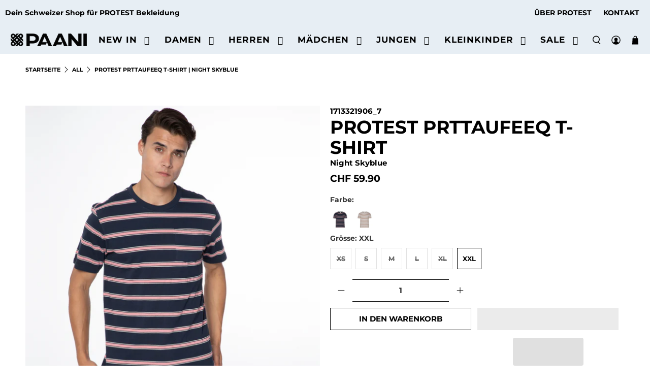

--- FILE ---
content_type: text/html; charset=utf-8
request_url: https://paani.ch/products/protest-prttaufeeq-t-shirt-night-skyblue
body_size: 140205
content:


 <!doctype html>
<html class="no-js no-touch" lang="de">
<head>
<meta name="google-site-verification" content="hJCURmcSMNRTK-dv44rhWN-BtPFQK6jSrD1FQeYA12w" /> <!-- Google Tag Manager -->
<script  type="text/javascript">(function(w,d,s,l,i){w[l]=w[l]||[];w[l].push({'gtm.start':
new Date().getTime(),event:'gtm.js'});var f=d.getElementsByTagName(s)[0],
j=d.createElement(s),dl=l!='dataLayer'?'&l='+l:'';j.async=true;j.src=
'https://www.googletagmanager.com/gtm.js?id='+i+dl;f.parentNode.insertBefore(j,f);
})(window,document,'script','dataLayer','GTM-NJQ8325');</script>
<!-- End Google Tag Manager --> <script>
    window.Store = window.Store || {};
    window.Store.id = 75160813861;</script> <meta charset="utf-8"> <meta http-equiv="cleartype" content="on"> <meta name="robots" content="index,follow"> <meta name="viewport" content="width=device-width,initial-scale=1"> <meta name="theme-color" content="#ffffff"> <link rel="canonical" href="https://paani.ch/products/protest-prttaufeeq-t-shirt-night-skyblue"><title>PROTEST PRTTAUFEEQ T-Shirt | Night Skyblue - PAANI</title> <!-- DNS prefetches --> <link rel="dns-prefetch" href="https://cdn.shopify.com"> <link rel="dns-prefetch" href="https://fonts.shopify.com"> <link rel="dns-prefetch" href="https://monorail-edge.shopifysvc.com"> <link rel="dns-prefetch" href="https://ajax.googleapis.com"> <!-- Preconnects --> <link rel="preconnect" href="https://cdn.shopify.com" crossorigin> <link rel="preconnect" href="https://fonts.shopify.com" crossorigin> <link rel="preconnect" href="https://monorail-edge.shopifysvc.com"> <link rel="preconnect" href="https://ajax.googleapis.com"> <!-- Preloads --> <link rel="preload" href="/services/javascripts/currencies.js" as="script"> <link rel="preload" href="//paani.ch/cdn/shop/t/10/assets/currencyConversion.js?v=131509219858779596601745913391" as="script"> <!-- CSS for Flex --> <style>
  @charset "UTF-8";/*!
 * animate.css -http://daneden.me/animate
 * Version - 3.5.2
 * Licensed under the MIT license - http://opensource.org/licenses/MIT
 *
 * Copyright (c) 2017 Daniel Eden
 */@keyframes bounceIn{0%,20%,40%,60%,80%,to{animation-timing-function:cubic-bezier(.215,.61,.355,1)}0%{opacity:0;transform:scale3d(.3,.3,.3)}20%{transform:scale3d(1.1,1.1,1.1)}40%{transform:scale3d(.9,.9,.9)}60%{opacity:1;transform:scale3d(1.03,1.03,1.03)}80%{transform:scale3d(.97,.97,.97)}to{opacity:1;transform:scaleX(1)}}.bounceIn{animation-duration:.75s;animation-name:bounceIn}@keyframes fadeIn{0%{opacity:0}to{opacity:1}}.fadeIn{animation-name:fadeIn}@keyframes fadeInDown{0%{opacity:0;transform:translate3d(0,-20px,0)}to{opacity:1;transform:translateZ(0)}}.fadeInDown{animation-name:fadeInDown}@keyframes fadeInLeft{0%{opacity:0;transform:translate3d(-20px,0,0)}to{opacity:1;transform:translateZ(0)}}.fadeInLeft{animation-name:fadeInLeft}@keyframes fadeInRight{0%{opacity:0;transform:translate3d(20px,0,0)}to{opacity:1;transform:translateZ(0)}}.fadeInRight{animation-name:fadeInRight}@keyframes fadeInUp{0%{opacity:0;transform:translate3d(0,20px,0)}to{opacity:1;transform:translateZ(0)}}.fadeInUp{animation-name:fadeInUp}@keyframes fadeOut{0%{opacity:1}to{opacity:0}}.fadeOut{animation-name:fadeOut}@keyframes fadeOutUp{0%{opacity:1}to{opacity:0;transform:translate3d(0,-100%,0)}}.fadeOutUp{animation-name:fadeOutUp}@keyframes zoomIn{0%{opacity:0;transform:scale3d(.3,.3,.3)}50%{opacity:1}to{opacity:1}}.zoomIn{animation-name:zoomIn}@keyframes zoomOut{0%{opacity:1}50%{opacity:0;transform:scale3d(.3,.3,.3)}to{opacity:0}}.zoomOut{animation-name:zoomOut}@keyframes slideInLeft{0%{transform:translate3d(-100%,0,0);visibility:visible;opacity:1}to{transform:translateZ(0);opacity:1}}.slideInLeft{animation-name:slideInLeft}@keyframes slideInRight{0%{transform:translate3d(100%,0,0);visibility:visible;opacity:1}to{transform:translateZ(0);opacity:1}}.slideInRight{animation-name:slideInRight}@keyframes slideOutRight{0%{transform:translateZ(0)}to{visibility:hidden;transform:translate3d(100%,0,0)}}.slideOutRight{animation-name:slideOutRight}.animated{animation-duration:1s;animation-fill-mode:both}.animated.infinite{animation-iteration-count:infinite}.animated.delay-1s{animation-delay:1s}.animated.delay-2s{animation-delay:2s}.animated.delay-3s{animation-delay:3s}.animated.delay-4s{animation-delay:4s}.animated.delay-5s{animation-delay:5s}.animated.fast{animation-duration:.8s}.animated.faster{animation-duration:.5s}.animated.slow{animation-duration:2s}.animated.slower{animation-duration:3s}@media (print){.animated{animation:unset!important;transition:none!important}}/*! Flickity v2.1.2
https://flickity.metafizzy.co
---------------------------------------------- */.flickity-enabled{position:relative}.flickity-enabled:focus{outline:0}.flickity-viewport{overflow:hidden;position:relative;height:100%}.flickity-slider{position:absolute;width:100%;height:100%}.flickity-enabled.is-draggable{-webkit-tap-highlight-color:transparent;tap-highlight-color:transparent;-webkit-user-select:none;user-select:none}.flickity-enabled.is-draggable .flickity-viewport{cursor:move;cursor:grab}.flickity-enabled.is-draggable .flickity-viewport.is-pointer-down{cursor:grabbing}.flickity-button{position:absolute;background:hsla(0,0%,100%,.75);border:none;color:#333}.flickity-button:hover{background:#fff;cursor:pointer}.flickity-button:focus{outline:0;box-shadow:0 0 0 5px #19f}.flickity-button:active{opacity:.6}.flickity-button:disabled{opacity:.3;cursor:auto;pointer-events:none}.flickity-button-icon{fill:#333}.flickity-prev-next-button{top:50%;width:44px;height:44px;border-radius:50%;transform:translateY(-50%)}.flickity-prev-next-button.previous{left:10px}.flickity-prev-next-button.next{right:10px}.flickity-rtl .flickity-prev-next-button.previous{left:auto;right:10px}.flickity-rtl .flickity-prev-next-button.next{right:auto;left:10px}.flickity-prev-next-button .flickity-button-icon{position:absolute;left:20%;top:20%;width:60%;height:60%}.flickity-page-dots{position:absolute;width:100%;bottom:-25px;padding:0;margin:0;list-style:none;text-align:center;line-height:1}.flickity-rtl .flickity-page-dots{direction:rtl}.flickity-page-dots .dot{display:inline-block;width:10px;height:10px;margin:0 8px;background:#333;border-radius:50%;opacity:.25;cursor:pointer}.flickity-page-dots .dot.is-selected{opacity:1}.flickity-enabled.is-fade .flickity-slider>*{pointer-events:none;z-index:0}.flickity-enabled.is-fade .flickity-slider>.is-selected{pointer-events:auto;z-index:1}/*! Lazyframe
https://github.com/vb/lazyframe
---------------------------------------------- */.lazyframe{position:relative;background-color:currentColor;background-repeat:no-repeat;background-size:cover}.lazyframe__title{position:absolute;top:0;left:0;right:0;padding:15px 17px;z-index:3}.lazyframe__title:after{z-index:-1}.lazyframe:hover{cursor:pointer}.lazyframe:before{display:block;content:"";width:100%;padding-top:100%}.lazyframe[data-ratio="16:9"]:before{padding-top:56.25%}.lazyframe[data-ratio="4:3"]:before{padding-top:75%}.lazyframe[data-ratio="1:1"]:before{padding-top:100%}.lazyframe iframe{position:absolute;top:0;left:0;right:0;bottom:0;z-index:5;width:100%;height:100%}.lazyframe[data-vendor=youtube],.lazyframe[data-vendor=youtube_nocookie]{background-color:#e52d27;font-family:Roboto,Arial,Helvetica,sans-serif}.lazyframe[data-vendor=youtube] .lazyframe__title,.lazyframe[data-vendor=youtube_nocookie] .lazyframe__title{color:#eee;font-family:Roboto,Arial,Helvetica,sans-serif;font-size:18px;text-shadow:rgba(0,0,0,.498039) 0px 0px 2px;-webkit-font-smoothing:antialiased;-webkit-tap-highlight-color:transparent;transition:color .1s cubic-bezier(.4,0,1,1)}.lazyframe[data-vendor=youtube] .lazyframe__title:hover,.lazyframe[data-vendor=youtube_nocookie] .lazyframe__title:hover{color:#fff}.lazyframe[data-vendor=youtube] .lazyframe__title:before,.lazyframe[data-vendor=youtube_nocookie] .lazyframe__title:before{content:"";display:block;background:linear-gradient(rgba(0,0,0,.2),transparent);height:98px;width:100%;pointer-events:none;position:absolute;top:0;left:0;right:0;z-index:-1;-webkit-tap-highlight-color:transparent}.lazyframe[data-vendor=youtube]:before,.lazyframe[data-vendor=youtube_nocookie]:before{padding-top:56.25%}.lazyframe[data-vendor=youtube][data-ratio="16:9"]:before,.lazyframe[data-vendor=youtube_nocookie][data-ratio="16:9"]:before{padding-top:56.25%}.lazyframe[data-vendor=youtube][data-ratio="4:3"]:before,.lazyframe[data-vendor=youtube_nocookie][data-ratio="4:3"]:before{padding-top:75%}.lazyframe[data-vendor=youtube][data-ratio="1:1"]:before,.lazyframe[data-vendor=youtube_nocookie][data-ratio="1:1"]:before{padding-top:100%}.lazyframe[data-vendor=youtube]:after,.lazyframe[data-vendor=youtube_nocookie]:after{content:"";position:absolute;left:50%;top:50%;width:68px;height:48px;margin-left:-34px;margin-top:-24px;background-image:url([data-uri]);background-position:center center;background-size:100%;background-repeat:no-repeat;opacity:.81;border:none;z-index:4}.lazyframe[data-vendor=youtube]:hover:after,.lazyframe[data-vendor=youtube_nocookie]:hover:after{background-image:url([data-uri]);opacity:1}.lazyframe[data-vendor=vimeo]{background-color:#00adef}.lazyframe[data-vendor=vimeo] .lazyframe__title{font-family:Helvetica Neue,Helvetica,Arial;color:#00adef;font-size:20px;font-weight:700;text-rendering:optimizeLegibility;-webkit-user-select:none;user-select:none;-webkit-font-smoothing:auto;-webkit-tap-highlight-color:transparent;background-color:#00000080}.lazyframe[data-vendor=vimeo]:before{padding-top:48.25%}.lazyframe[data-vendor=vimeo][data-ratio="16:9"]:before{padding-top:56.25%}.lazyframe[data-vendor=vimeo][data-ratio="4:3"]:before{padding-top:75%}.lazyframe[data-vendor=vimeo][data-ratio="1:1"]:before{padding-top:100%}.lazyframe[data-vendor=vimeo]:after{content:"";height:40px;width:65px;display:block;position:absolute;bottom:10px;left:10px;z-index:3;background-color:#00000080;background-image:url([data-uri]);background-position:center center;background-size:100% 100%;background-repeat:no-repeat;border-radius:5px;position:relative}.lazyframe[data-vendor=vimeo]:hover:after{background-color:#00adef}.lazyframe[data-vendor=vine]{background-color:#00bf8f}.lazyframe[data-vendor=vine] .lazyframe__title{color:#fff;font-family:Helvetica Neue,Helvetica,Arial,sans-serif;font-size:14px;line-height:16px;white-space:nowrap;z-index:3;positon:relative}.lazyframe[data-vendor=vine] .lazyframe__title:after{content:"";position:absolute;top:0;left:0;right:0;z-index:-1;height:115px;padding:24px 70px 24px 24px;background:linear-gradient(to top,rgba(23,23,23,0) 0,rgba(23,23,23,.7) 100%);filter:progid:DXImageTransform.Microsoft.gradient(startColorstr="#b3171717",endColorstr="#00171717",GradientType=0)}.lazyframe[data-vendor=vine]:before{padding-top:100%}.lazyframe[data-vendor=vine][data-ratio="16:9"]:before{padding-top:56.25%}.lazyframe[data-vendor=vine][data-ratio="4:3"]:before{padding-top:75%}.lazyframe[data-vendor=vine][data-ratio="1:1"]:before{padding-top:100%}.lazyframe[data-vendor=vine]:after{content:"";width:60px;height:60px;position:absolute;left:50%;top:50%;z-index:4;background-image:url([data-uri]);background-color:#00000080;background-size:cover;background-repeat:no-repeat;margin-top:-30px;margin-left:-30px;border-radius:50%}.lazyframe[data-vendor=vine]:hover:after{background-color:#000000bf}@keyframes plyr-progress{to{background-position:25px 0}}@keyframes plyr-popup{0%{opacity:.5;transform:translateY(10px)}to{opacity:1;transform:translateY(0)}}@keyframes plyr-fade-in{0%{opacity:0}to{opacity:1}}.plyr{-moz-osx-font-smoothing:auto;-webkit-font-smoothing:subpixel-antialiased;direction:ltr;font-family:Avenir,Avenir Next,Helvetica Neue,Segoe UI,Helvetica,Arial,sans-serif;font-variant-numeric:tabular-nums;font-weight:500;line-height:1.7;max-width:100%;min-width:50px;position:relative;text-shadow:none;transition:box-shadow .3s ease}.plyr audio,.plyr video{border-radius:inherit;height:auto;vertical-align:middle;width:100%}.plyr button{font:inherit;line-height:inherit;width:auto}.plyr:focus{outline:0}.plyr--full-ui{box-sizing:border-box}.plyr--full-ui *,.plyr--full-ui :after,.plyr--full-ui :before{box-sizing:inherit}.plyr--full-ui a,.plyr--full-ui button,.plyr--full-ui input,.plyr--full-ui label{touch-action:manipulation}.plyr__badge{background:#4a5764;border-radius:2px;color:#fff;font-size:9px;line-height:1;padding:3px 4px}.plyr--full-ui ::-webkit-media-text-track-container{display:none}.plyr__captions{animation:plyr-fade-in .3s ease;bottom:0;color:#fff;display:none;font-size:14px;left:0;padding:10px;position:absolute;text-align:center;transition:transform .4s ease-in-out;width:100%}.plyr__captions .plyr__caption{background:rgba(0,0,0,.8);border-radius:2px;-webkit-box-decoration-break:clone;box-decoration-break:clone;line-height:185%;padding:.2em .5em;white-space:pre-wrap}.plyr__captions .plyr__caption div{display:inline}.plyr__captions span:empty{display:none}@media (min-width: 480px){.plyr__captions{font-size:16px;padding:20px}}@media (min-width: 768px){.plyr__captions{font-size:18px}}.plyr--captions-active .plyr__captions{display:block}.plyr:not(.plyr--hide-controls) .plyr__controls:not(:empty)~.plyr__captions{transform:translateY(-40px)}.plyr__control{background:0 0;border:0;border-radius:3px;color:inherit;cursor:pointer;flex-shrink:0;overflow:visible;padding:7px;position:relative;transition:all .3s ease}.plyr__control svg{display:block;fill:currentColor;height:18px;pointer-events:none;width:18px}.plyr__control:focus{outline:0}.plyr__control.plyr__tab-focus{box-shadow:0 0 0 5px #00b3ff80;outline:0}a.plyr__control{text-decoration:none}a.plyr__control:after,a.plyr__control:before{display:none}.plyr__control.plyr__control--pressed .icon--not-pressed,.plyr__control.plyr__control--pressed .label--not-pressed,.plyr__control:not(.plyr__control--pressed) .icon--pressed,.plyr__control:not(.plyr__control--pressed) .label--pressed{display:none}.plyr--audio .plyr__control.plyr__tab-focus,.plyr--audio .plyr__control:hover,.plyr--audio .plyr__control[aria-expanded=true],.plyr--video .plyr__control.plyr__tab-focus,.plyr--video .plyr__control:hover,.plyr--video .plyr__control[aria-expanded=true]{background:#00b3ff;color:#fff}.plyr__control--overlaid{background:rgba(0,179,255,.8);border:0;border-radius:100%;color:#fff;display:none;left:50%;padding:15px;position:absolute;top:50%;transform:translate(-50%,-50%);z-index:2}.plyr__control--overlaid svg{left:2px;position:relative}.plyr__control--overlaid:focus,.plyr__control--overlaid:hover{background:#00b3ff}.plyr--playing .plyr__control--overlaid{opacity:0;visibility:hidden}.plyr--full-ui.plyr--video .plyr__control--overlaid{display:block}.plyr--full-ui ::-webkit-media-controls{display:none}.plyr__controls{align-items:center;display:flex;justify-content:flex-end;text-align:center}.plyr__controls .plyr__progress__container{flex:1;min-width:0}.plyr__controls .plyr__controls__item{margin-left:2.5px}.plyr__controls .plyr__controls__item:first-child{margin-left:0;margin-right:auto}.plyr__controls .plyr__controls__item.plyr__progress__container{padding-left:2.5px}.plyr__controls .plyr__controls__item.plyr__time{padding:0 5px}.plyr__controls .plyr__controls__item.plyr__progress__container:first-child,.plyr__controls .plyr__controls__item.plyr__time+.plyr__time,.plyr__controls .plyr__controls__item.plyr__time:first-child{padding-left:0}.plyr__controls .plyr__controls__item.plyr__volume{padding-right:5px}.plyr__controls .plyr__controls__item.plyr__volume:first-child{padding-right:0}.plyr__controls:empty{display:none}.plyr--audio .plyr__controls{background:#fff;border-radius:inherit;color:#4a5764;padding:10px}.plyr--video .plyr__controls{background:linear-gradient(rgba(0,0,0,0),rgba(0,0,0,.7));border-bottom-left-radius:inherit;border-bottom-right-radius:inherit;bottom:0;color:#fff;left:0;padding:20px 5px 5px;position:absolute;right:0;transition:opacity .4s ease-in-out,transform .4s ease-in-out;z-index:3}@media (min-width: 480px){.plyr--video .plyr__controls{padding:35px 10px 10px}}.plyr--video.plyr--hide-controls .plyr__controls{opacity:0;pointer-events:none;transform:translateY(100%)}.plyr [data-plyr=airplay],.plyr [data-plyr=captions],.plyr [data-plyr=fullscreen],.plyr [data-plyr=pip]{display:none}.plyr--airplay-supported [data-plyr=airplay],.plyr--captions-enabled [data-plyr=captions],.plyr--fullscreen-enabled [data-plyr=fullscreen],.plyr--pip-supported [data-plyr=pip]{display:inline-block}.plyr__menu{display:flex;position:relative}.plyr__menu .plyr__control svg{transition:transform .3s ease}.plyr__menu .plyr__control[aria-expanded=true] svg{transform:rotate(90deg)}.plyr__menu .plyr__control[aria-expanded=true] .plyr__tooltip{display:none}.plyr__menu__container{animation:plyr-popup .2s ease;background:rgba(255,255,255,.9);border-radius:4px;bottom:100%;box-shadow:0 1px 2px #00000026;color:#4a5764;font-size:16px;margin-bottom:10px;position:absolute;right:-3px;text-align:left;white-space:nowrap;z-index:3}.plyr__menu__container>div{overflow:hidden;transition:height .35s cubic-bezier(.4,0,.2,1),width .35s cubic-bezier(.4,0,.2,1)}.plyr__menu__container:after{border:4px solid transparent;border-top-color:#ffffffe6;content:"";height:0;position:absolute;right:15px;top:100%;width:0}.plyr__menu__container [role=menu]{padding:7px}.plyr__menu__container [role=menuitem],.plyr__menu__container [role=menuitemradio]{margin-top:2px}.plyr__menu__container [role=menuitem]:first-child,.plyr__menu__container [role=menuitemradio]:first-child{margin-top:0}.plyr__menu__container .plyr__control{align-items:center;color:#4a5764;display:flex;font-size:14px;padding:4px 11px;-webkit-user-select:none;user-select:none;width:100%}.plyr__menu__container .plyr__control>span{align-items:inherit;display:flex;width:100%}.plyr__menu__container .plyr__control:after{border:4px solid transparent;content:"";position:absolute;top:50%;transform:translateY(-50%)}.plyr__menu__container .plyr__control--forward{padding-right:28px}.plyr__menu__container .plyr__control--forward:after{border-left-color:#4a5764cc;right:5px}.plyr__menu__container .plyr__control--forward.plyr__tab-focus:after,.plyr__menu__container .plyr__control--forward:hover:after{border-left-color:currentColor}.plyr__menu__container .plyr__control--back{font-weight:500;margin:7px 7px 3px;padding-left:28px;position:relative;width:calc(100% - 14px)}.plyr__menu__container .plyr__control--back:after{border-right-color:#4a5764cc;left:7px}.plyr__menu__container .plyr__control--back:before{background:#c1c9d1;box-shadow:0 1px #fff;content:"";height:1px;left:0;margin-top:4px;overflow:hidden;position:absolute;right:0;top:100%}.plyr__menu__container .plyr__control--back.plyr__tab-focus:after,.plyr__menu__container .plyr__control--back:hover:after{border-right-color:currentColor}.plyr__menu__container .plyr__control[role=menuitemradio]{padding-left:7px}.plyr__menu__container .plyr__control[role=menuitemradio]:after,.plyr__menu__container .plyr__control[role=menuitemradio]:before{border-radius:100%}.plyr__menu__container .plyr__control[role=menuitemradio]:before{background:rgba(0,0,0,.1);content:"";display:block;flex-shrink:0;height:16px;margin-right:10px;transition:all .3s ease;width:16px}.plyr__menu__container .plyr__control[role=menuitemradio]:after{background:#fff;border:0;height:6px;left:12px;opacity:0;top:50%;transform:translateY(-50%) scale(0);transition:transform .3s ease,opacity .3s ease;width:6px}.plyr__menu__container .plyr__control[role=menuitemradio][aria-checked=true]:before{background:#00b3ff}.plyr__menu__container .plyr__control[role=menuitemradio][aria-checked=true]:after{opacity:1;transform:translateY(-50%) scale(1)}.plyr__menu__container .plyr__control[role=menuitemradio].plyr__tab-focus:before,.plyr__menu__container .plyr__control[role=menuitemradio]:hover:before{background:rgba(0,0,0,.1)}.plyr__menu__container .plyr__menu__value{align-items:center;display:flex;margin-left:auto;margin-right:-5px;overflow:hidden;padding-left:25px;pointer-events:none}.plyr--full-ui input[type=range]{-webkit-appearance:none;background:0 0;border:0;border-radius:26px;color:#00b3ff;display:block;height:19px;margin:0;padding:0;transition:box-shadow .3s ease;width:100%}.plyr--full-ui input[type=range]::-webkit-slider-runnable-track{background:0 0;border:0;border-radius:2.5px;height:5px;-webkit-transition:box-shadow .3s ease;transition:box-shadow .3s ease;-webkit-user-select:none;user-select:none;background-image:linear-gradient(to right,currentColor var(--value, 0),transparent var(--value, 0))}.plyr--full-ui input[type=range]::-webkit-slider-thumb{background:#fff;border:0;border-radius:100%;box-shadow:0 1px 1px #00000026,0 0 0 1px #23292f33;height:13px;position:relative;-webkit-transition:all .2s ease;transition:all .2s ease;width:13px;-webkit-appearance:none;margin-top:-4px}.plyr--full-ui input[type=range]::-moz-range-track{background:0 0;border:0;border-radius:2.5px;height:5px;-moz-transition:box-shadow .3s ease;transition:box-shadow .3s ease;-webkit-user-select:none;user-select:none}.plyr--full-ui input[type=range]::-moz-range-thumb{background:#fff;border:0;border-radius:100%;box-shadow:0 1px 1px #00000026,0 0 0 1px #23292f33;height:13px;position:relative;-moz-transition:all .2s ease;transition:all .2s ease;width:13px}.plyr--full-ui input[type=range]::-moz-range-progress{background:currentColor;border-radius:2.5px;height:5px}.plyr--full-ui input[type=range]::-ms-track{background:0 0;border:0;border-radius:2.5px;height:5px;-ms-transition:box-shadow .3s ease;transition:box-shadow .3s ease;-webkit-user-select:none;user-select:none;color:transparent}.plyr--full-ui input[type=range]::-ms-fill-upper{background:0 0;border:0;border-radius:2.5px;height:5px;-ms-transition:box-shadow .3s ease;transition:box-shadow .3s ease;-webkit-user-select:none;user-select:none}.plyr--full-ui input[type=range]::-ms-fill-lower{background:0 0;border:0;border-radius:2.5px;height:5px;-ms-transition:box-shadow .3s ease;transition:box-shadow .3s ease;-webkit-user-select:none;user-select:none;background:currentColor}.plyr--full-ui input[type=range]::-ms-thumb{background:#fff;border:0;border-radius:100%;box-shadow:0 1px 1px #00000026,0 0 0 1px #23292f33;height:13px;position:relative;-ms-transition:all .2s ease;transition:all .2s ease;width:13px;margin-top:0}.plyr--full-ui input[type=range]::-ms-tooltip{display:none}.plyr--full-ui input[type=range]:focus{outline:0}.plyr--full-ui input[type=range]::-moz-focus-outer{border:0}.plyr--full-ui input[type=range].plyr__tab-focus::-webkit-slider-runnable-track{box-shadow:0 0 0 5px #00b3ff80;outline:0}.plyr--full-ui input[type=range].plyr__tab-focus::-moz-range-track{box-shadow:0 0 0 5px #00b3ff80;outline:0}.plyr--full-ui input[type=range].plyr__tab-focus::-ms-track{box-shadow:0 0 0 5px #00b3ff80;outline:0}.plyr--full-ui.plyr--video input[type=range]::-webkit-slider-runnable-track{background-color:#ffffff40}.plyr--full-ui.plyr--video input[type=range]::-moz-range-track{background-color:#ffffff40}.plyr--full-ui.plyr--video input[type=range]::-ms-track{background-color:#ffffff40}.plyr--full-ui.plyr--video input[type=range]:active::-webkit-slider-thumb{box-shadow:0 1px 1px #00000026,0 0 0 1px #23292f33,0 0 0 3px #ffffff80}.plyr--full-ui.plyr--video input[type=range]:active::-moz-range-thumb{box-shadow:0 1px 1px #00000026,0 0 0 1px #23292f33,0 0 0 3px #ffffff80}.plyr--full-ui.plyr--video input[type=range]:active::-ms-thumb{box-shadow:0 1px 1px #00000026,0 0 0 1px #23292f33,0 0 0 3px #ffffff80}.plyr--full-ui.plyr--audio input[type=range]::-webkit-slider-runnable-track{background-color:#c1c9d1a8}.plyr--full-ui.plyr--audio input[type=range]::-moz-range-track{background-color:#c1c9d1a8}.plyr--full-ui.plyr--audio input[type=range]::-ms-track{background-color:#c1c9d1a8}.plyr--full-ui.plyr--audio input[type=range]:active::-webkit-slider-thumb{box-shadow:0 1px 1px #00000026,0 0 0 1px #23292f33,0 0 0 3px #0000001a}.plyr--full-ui.plyr--audio input[type=range]:active::-moz-range-thumb{box-shadow:0 1px 1px #00000026,0 0 0 1px #23292f33,0 0 0 3px #0000001a}.plyr--full-ui.plyr--audio input[type=range]:active::-ms-thumb{box-shadow:0 1px 1px #00000026,0 0 0 1px #23292f33,0 0 0 3px #0000001a}.plyr__poster{background-color:#000;background-position:50% 50%;background-repeat:no-repeat;background-size:contain;height:100%;left:0;opacity:0;position:absolute;top:0;transition:opacity .2s ease;width:100%;z-index:1}.plyr--stopped.plyr__poster-enabled .plyr__poster{opacity:1}.plyr__time{font-size:14px}.plyr__time+.plyr__time:before{content:"\2044";margin-right:10px}@media (max-width: 767px){.plyr__time+.plyr__time{display:none}}.plyr--video .plyr__time{text-shadow:0 1px 1px rgba(0,0,0,.15)}.plyr__tooltip{background:rgba(255,255,255,.9);border-radius:3px;bottom:100%;box-shadow:0 1px 2px #00000026;color:#4a5764;font-size:14px;font-weight:500;left:50%;line-height:1.3;margin-bottom:10px;opacity:0;padding:5px 7.5px;pointer-events:none;position:absolute;transform:translate(-50%,10px) scale(.8);transform-origin:50% 100%;transition:transform .2s .1s ease,opacity .2s .1s ease;white-space:nowrap;z-index:2}.plyr__tooltip:before{border-left:4px solid transparent;border-right:4px solid transparent;border-top:4px solid rgba(255,255,255,.9);bottom:-4px;content:"";height:0;left:50%;position:absolute;transform:translate(-50%);width:0;z-index:2}.plyr .plyr__control.plyr__tab-focus .plyr__tooltip,.plyr .plyr__control:hover .plyr__tooltip,.plyr__tooltip--visible{opacity:1;transform:translate(-50%) scale(1)}.plyr .plyr__control:hover .plyr__tooltip{z-index:3}.plyr__controls>.plyr__control:first-child .plyr__tooltip,.plyr__controls>.plyr__control:first-child+.plyr__control .plyr__tooltip{left:0;transform:translateY(10px) scale(.8);transform-origin:0 100%}.plyr__controls>.plyr__control:first-child .plyr__tooltip:before,.plyr__controls>.plyr__control:first-child+.plyr__control .plyr__tooltip:before{left:16px}.plyr__controls>.plyr__control:last-child .plyr__tooltip{left:auto;right:0;transform:translateY(10px) scale(.8);transform-origin:100% 100%}.plyr__controls>.plyr__control:last-child .plyr__tooltip:before{left:auto;right:16px;transform:translate(50%)}.plyr__controls>.plyr__control:first-child .plyr__tooltip--visible,.plyr__controls>.plyr__control:first-child+.plyr__control .plyr__tooltip--visible,.plyr__controls>.plyr__control:first-child+.plyr__control.plyr__tab-focus .plyr__tooltip,.plyr__controls>.plyr__control:first-child+.plyr__control:hover .plyr__tooltip,.plyr__controls>.plyr__control:first-child.plyr__tab-focus .plyr__tooltip,.plyr__controls>.plyr__control:first-child:hover .plyr__tooltip,.plyr__controls>.plyr__control:last-child .plyr__tooltip--visible,.plyr__controls>.plyr__control:last-child.plyr__tab-focus .plyr__tooltip,.plyr__controls>.plyr__control:last-child:hover .plyr__tooltip{transform:translate(0) scale(1)}.plyr--video{background:#000;overflow:hidden}.plyr--video.plyr--menu-open{overflow:visible}.plyr__video-wrapper{background:#000;border-radius:inherit;overflow:hidden;position:relative;z-index:0}.plyr__video-embed,.plyr__video-wrapper--fixed-ratio{height:0;padding-bottom:56.25%}.plyr__video-embed iframe,.plyr__video-wrapper--fixed-ratio video{border:0;height:100%;left:0;position:absolute;top:0;-webkit-user-select:none;user-select:none;width:100%}.plyr--full-ui .plyr__video-embed>.plyr__video-embed__container{padding-bottom:240%;position:relative;transform:translateY(-38.28125%)}.plyr__progress{left:6.5px;margin-right:13px;position:relative}.plyr__progress input[type=range],.plyr__progress__buffer{margin-left:-6.5px;margin-right:-6.5px;width:calc(100% + 13px)}.plyr__progress input[type=range]{position:relative;z-index:2}.plyr__progress .plyr__tooltip{font-size:14px;left:0}.plyr__progress__buffer{-webkit-appearance:none;background:0 0;border:0;border-radius:100px;height:5px;left:0;margin-top:-2.5px;padding:0;position:absolute;top:50%}.plyr__progress__buffer::-webkit-progress-bar{background:0 0}.plyr__progress__buffer::-webkit-progress-value{background:currentColor;border-radius:100px;min-width:5px;-webkit-transition:width .2s ease;transition:width .2s ease}.plyr__progress__buffer::-moz-progress-bar{background:currentColor;border-radius:100px;min-width:5px;-moz-transition:width .2s ease;transition:width .2s ease}.plyr__progress__buffer::-ms-fill{border-radius:100px;-ms-transition:width .2s ease;transition:width .2s ease}.plyr--video .plyr__progress__buffer{box-shadow:0 1px 1px #00000026;color:#ffffff40}.plyr--audio .plyr__progress__buffer{color:#c1c9d1a8}.plyr--loading .plyr__progress__buffer{animation:plyr-progress 1s linear infinite;background-image:linear-gradient(-45deg,rgba(35,41,47,.6) 25%,transparent 25%,transparent 50%,rgba(35,41,47,.6) 50%,rgba(35,41,47,.6) 75%,transparent 75%,transparent);background-repeat:repeat-x;background-size:25px 25px;color:transparent}.plyr--video.plyr--loading .plyr__progress__buffer{background-color:#ffffff40}.plyr--audio.plyr--loading .plyr__progress__buffer{background-color:#c1c9d1a8}.plyr__volume{align-items:center;display:flex;flex:1;position:relative}.plyr__volume input[type=range]{margin-left:5px;position:relative;z-index:2}@media (min-width: 480px){.plyr__volume{max-width:90px}}@media (min-width: 768px){.plyr__volume{max-width:110px}}.plyr--is-ios .plyr__volume,.plyr--is-ios.plyr--vimeo [data-plyr=mute]{display:none!important}.plyr:fullscreen{background:#000;border-radius:0!important;height:100%;margin:0;width:100%}.plyr:fullscreen video{height:100%}.plyr:fullscreen .plyr__video-wrapper{height:100%;position:static}.plyr:fullscreen.plyr--vimeo .plyr__video-wrapper{height:0;position:relative;top:50%;transform:translateY(-50%)}.plyr:fullscreen .plyr__control .icon--exit-fullscreen{display:block}.plyr:fullscreen .plyr__control .icon--exit-fullscreen+svg{display:none}.plyr:fullscreen.plyr--hide-controls{cursor:none}@media (min-width: 1024px){.plyr:-webkit-full-screen .plyr__captions{font-size:21px}.plyr:fullscreen .plyr__captions{font-size:21px}}.plyr:-webkit-full-screen{background:#000;border-radius:0!important;height:100%;margin:0;width:100%}.plyr:-webkit-full-screen video{height:100%}.plyr:-webkit-full-screen .plyr__video-wrapper{height:100%;position:static}.plyr:-webkit-full-screen.plyr--vimeo .plyr__video-wrapper{height:0;position:relative;top:50%;transform:translateY(-50%)}.plyr:-webkit-full-screen .plyr__control .icon--exit-fullscreen{display:block}.plyr:-webkit-full-screen .plyr__control .icon--exit-fullscreen+svg{display:none}.plyr:-webkit-full-screen.plyr--hide-controls{cursor:none}@media (min-width: 1024px){.plyr:-webkit-full-screen .plyr__captions{font-size:21px}}.plyr:-moz-full-screen{background:#000;border-radius:0!important;height:100%;margin:0;width:100%}.plyr:-moz-full-screen video{height:100%}.plyr:-moz-full-screen .plyr__video-wrapper{height:100%;position:static}.plyr:-moz-full-screen.plyr--vimeo .plyr__video-wrapper{height:0;position:relative;top:50%;transform:translateY(-50%)}.plyr:-moz-full-screen .plyr__control .icon--exit-fullscreen{display:block}.plyr:-moz-full-screen .plyr__control .icon--exit-fullscreen+svg{display:none}.plyr:-moz-full-screen.plyr--hide-controls{cursor:none}@media (min-width: 1024px){.plyr:-moz-full-screen .plyr__captions{font-size:21px}}.plyr:-ms-fullscreen{background:#000;border-radius:0!important;height:100%;margin:0;width:100%}.plyr:-ms-fullscreen video{height:100%}.plyr:-ms-fullscreen .plyr__video-wrapper{height:100%;position:static}.plyr:-ms-fullscreen.plyr--vimeo .plyr__video-wrapper{height:0;position:relative;top:50%;transform:translateY(-50%)}.plyr:-ms-fullscreen .plyr__control .icon--exit-fullscreen{display:block}.plyr:-ms-fullscreen .plyr__control .icon--exit-fullscreen+svg{display:none}.plyr:-ms-fullscreen.plyr--hide-controls{cursor:none}@media (min-width: 1024px){.plyr:-ms-fullscreen .plyr__captions{font-size:21px}}.plyr--fullscreen-fallback{background:#000;border-radius:0!important;height:100%;margin:0;width:100%;bottom:0;left:0;position:fixed;right:0;top:0;z-index:10000000}.plyr--fullscreen-fallback video{height:100%}.plyr--fullscreen-fallback .plyr__video-wrapper{height:100%;position:static}.plyr--fullscreen-fallback.plyr--vimeo .plyr__video-wrapper{height:0;position:relative;top:50%;transform:translateY(-50%)}.plyr--fullscreen-fallback .plyr__control .icon--exit-fullscreen{display:block}.plyr--fullscreen-fallback .plyr__control .icon--exit-fullscreen+svg{display:none}.plyr--fullscreen-fallback.plyr--hide-controls{cursor:none}@media (min-width: 1024px){.plyr--fullscreen-fallback .plyr__captions{font-size:21px}}.plyr__ads{border-radius:inherit;bottom:0;cursor:pointer;left:0;overflow:hidden;position:absolute;right:0;top:0;z-index:-1}.plyr__ads>div,.plyr__ads>div iframe{height:100%;position:absolute;width:100%}.plyr__ads:after{background:rgba(35,41,47,.8);border-radius:2px;bottom:10px;color:#fff;content:attr(data-badge-text);font-size:11px;padding:2px 6px;pointer-events:none;position:absolute;right:10px;z-index:3}.plyr__ads:after:empty{display:none}.plyr__cues{background:currentColor;display:block;height:5px;left:0;margin:-2.5px 0 0;opacity:.8;position:absolute;top:50%;width:3px;z-index:3}.plyr__preview-thumb{background-color:#ffffffe6;border-radius:3px;bottom:100%;box-shadow:0 1px 2px #00000026;margin-bottom:10px;opacity:0;padding:3px;pointer-events:none;position:absolute;transform:translateY(10px) scale(.8);transform-origin:50% 100%;transition:transform .2s .1s ease,opacity .2s .1s ease;z-index:2}.plyr__preview-thumb--is-shown{opacity:1;transform:translate(0) scale(1)}.plyr__preview-thumb:before{border-left:4px solid transparent;border-right:4px solid transparent;border-top:4px solid rgba(255,255,255,.9);bottom:-4px;content:"";height:0;left:50%;position:absolute;transform:translate(-50%);width:0;z-index:2}.plyr__preview-thumb__image-container{background:#c1c9d1;border-radius:2px;overflow:hidden;position:relative;z-index:0}.plyr__preview-thumb__image-container img{height:100%;left:0;max-height:none;max-width:none;position:absolute;top:0;width:100%}.plyr__preview-thumb__time-container{bottom:6px;left:0;position:absolute;right:0;white-space:nowrap;z-index:3}.plyr__preview-thumb__time-container span{background-color:#0000008c;border-radius:2px;color:#fff;font-size:14px;padding:3px 6px}.plyr__preview-scrubbing{bottom:0;filter:blur(1px);height:100%;left:0;margin:auto;opacity:0;overflow:hidden;position:absolute;right:0;top:0;transition:opacity .3s ease;width:100%;z-index:1}.plyr__preview-scrubbing--is-shown{opacity:1}.plyr__preview-scrubbing img{height:100%;left:0;max-height:none;max-width:none;object-fit:contain;position:absolute;top:0;width:100%}.plyr--no-transition{transition:none!important}.plyr__sr-only{clip:rect(1px,1px,1px,1px);overflow:hidden;border:0!important;height:1px!important;padding:0!important;position:absolute!important;width:1px!important}.plyr [hidden]{display:none!important}.shopify-model-viewer-ui{position:relative;display:block;cursor:pointer}.shopify-model-viewer-ui model-viewer{transform:translateZ(0);z-index:1}.shopify-model-viewer-ui model-viewer.shopify-model-viewer-ui__disabled{pointer-events:none}.shopify-model-viewer-ui.shopify-model-viewer-ui--fullscreen model-viewer{position:relative;width:100vw;height:100vh}.shopify-model-viewer-ui.shopify-model-viewer-ui--fullscreen .shopify-model-viewer-ui__control-icon--exit-fullscreen{display:block}.shopify-model-viewer-ui.shopify-model-viewer-ui--fullscreen .shopify-model-viewer-ui__control-icon--enter-fullscreen{display:none}.shopify-model-viewer-ui.shopify-model-viewer-ui--desktop.shopify-model-viewer-ui--child-focused .shopify-model-viewer-ui__controls-area,.shopify-model-viewer-ui.shopify-model-viewer-ui--desktop:hover .shopify-model-viewer-ui__controls-area{opacity:1}.shopify-model-viewer-ui:not(.shopify-model-viewer-ui--desktop) .shopify-model-viewer-ui__controls-area{display:none}.shopify-model-viewer-ui .shopify-model-viewer-ui__controls-overlay{position:absolute;width:100%;height:100%;top:0}.shopify-model-viewer-ui .shopify-model-viewer-ui__controls-area{display:flex;flex-direction:column;background:#fff;opacity:0;border:1px solid rgba(0,0,0,.05);position:absolute;bottom:10px;right:10px;z-index:1;transition:opacity .1s linear}.shopify-model-viewer-ui .shopify-model-viewer-ui__controls-area:not(.shopify-model-viewer-ui__controls-area--playing){display:none}.shopify-model-viewer-ui .shopify-model-viewer-ui__button{color:#3a3a3a;border-radius:0;border:none;margin:0;cursor:pointer}.shopify-model-viewer-ui .shopify-model-viewer-ui__button:not(.focus-visible){outline:0}.shopify-model-viewer-ui .shopify-model-viewer-ui__button--control{padding:0;height:44px;width:44px;background:0 0;position:relative}.shopify-model-viewer-ui .shopify-model-viewer-ui__button--control:hover{color:#0000008c}.shopify-model-viewer-ui .shopify-model-viewer-ui__button--control.focus-visible:focus,.shopify-model-viewer-ui .shopify-model-viewer-ui__button--control:active{color:#0000008c;background:rgba(0,0,0,.05)}.shopify-model-viewer-ui .shopify-model-viewer-ui__button--control:not(:last-child):after{position:absolute;content:"";border-bottom:1px solid rgba(0,0,0,.05);width:28px;bottom:0;right:8px}.shopify-model-viewer-ui .shopify-model-viewer-ui__control-icon{width:44px;height:44px;fill:none}.shopify-model-viewer-ui .shopify-model-viewer-ui__button--poster{background:#fff;position:absolute;border:1px solid rgba(0,0,0,.05);top:50%;left:50%;padding:0;transform:translate3d(-50%,-50%,0);height:62px;width:62px;z-index:1}.shopify-model-viewer-ui .shopify-model-viewer-ui__button--poster:focus,.shopify-model-viewer-ui .shopify-model-viewer-ui__button--poster:hover{color:#0000008c}.shopify-model-viewer-ui .shopify-model-viewer-ui__poster-control-icon{width:60px;height:60px;z-index:1;fill:none}.shopify-model-viewer-ui .shopify-model-viewer-ui__control-icon--exit-fullscreen{display:none}.shopify-model-viewer-ui .shopify-model-viewer-ui__control-icon--enter-fullscreen{display:block}.shopify-model-viewer-ui .shopify-model-viewer-ui__spritesheet{display:none}.shopify-model-viewer-ui .shopify-model-viewer-ui__sr-only{border:0;clip:rect(0,0,0,0);height:1px;margin:-1px;overflow:hidden;padding:0;position:absolute;white-space:nowrap;width:1px}ul.tabs,.tabs,.pagination-previous,.pagination-next,.pagination-link,.pagination-ellipsis,.file,.breadcrumb,.button,.age-gate__confirm_btn,.is-unselectable,.close,.delete{-webkit-user-select:none;user-select:none}.mobile-menu-link:after,.navbar-link:not(.is-arrowless):after,.select:not(.is-multiple):not(.is-loading):not(.is-arrowless):after,.age-gate__select-wrapper:not(.is-multiple):not(.is-loading):not(.is-arrowless):after{font-family:flex-icon!important;speak:none;font-style:normal;font-weight:400;font-variant:normal;text-transform:none;line-height:1;-webkit-font-smoothing:antialiased;-moz-osx-font-smoothing:grayscale;content:"\e902";display:block;pointer-events:none;position:absolute;transform-origin:center;top:50%;transform:translateY(-50%);font-size:.8em}.tabs:not(:last-child),.highlight:not(:last-child),.block:not(:last-child),.notification:not(:last-child),.content:not(:last-child),.shopify-policy__body:not(:last-child),.title:not(:last-child),.subtitle:not(:last-child){margin-bottom:1.25rem}.delete{-webkit-appearance:none;appearance:none;background-color:#0a0a0a33;border:none;border-radius:290486px;cursor:pointer;pointer-events:auto;display:inline-block;flex-grow:0;flex-shrink:0;font-size:0;height:20px;max-height:20px;max-width:20px;min-height:20px;min-width:20px;outline:none;position:relative;vertical-align:top;width:20px}.delete:before,.delete:after{background-color:#fff;content:"";display:block;left:50%;position:absolute;top:50%;transform:translate(-50%) translateY(-50%) rotate(45deg);transform-origin:center center}.delete:before{height:2px;width:50%}.delete:after{height:50%;width:2px}.delete:hover,.delete:focus{background-color:#0a0a0a4d}.delete:active{background-color:#0a0a0a66}.is-small.delete{height:16px;max-height:16px;max-width:16px;min-height:16px;min-width:16px;width:16px}.is-medium.delete{height:24px;max-height:24px;max-width:24px;min-height:24px;min-width:24px;width:24px}.is-large.delete{height:32px;max-height:32px;max-width:32px;min-height:32px;min-width:32px;width:32px}.close{-webkit-appearance:none;appearance:none;background-color:#0a0a0a33;border:none;border-radius:290486px;cursor:pointer;pointer-events:auto;display:inline-block;display:inline-flex;flex-grow:0;flex-shrink:0;justify-content:center;align-items:center;position:relative;height:20px;max-height:20px;max-width:20px;min-height:20px;min-width:20px;width:20px;padding:0;color:currentColor;transition:.2s linear}.close .icon{fill:currentColor;height:50%;max-height:50%;max-width:50%;min-height:50%;min-width:50%;width:50%}.close:hover,.close:focus{background-color:#0a0a0a4d}.close:active{background-color:#0a0a0a66}.is-small.close{height:16px;max-height:16px;max-width:16px;min-height:16px;min-width:16px;width:16px}.is-medium.close{height:24px;max-height:24px;max-width:24px;min-height:24px;min-width:24px;width:24px}.is-large.close{height:32px;max-height:32px;max-width:32px;min-height:32px;min-width:32px;width:32px}.control.is-loading:after,.select.is-loading:after,.is-loading.age-gate__select-wrapper:after,.loader,.button.is-loading:after,.is-loading.age-gate__confirm_btn:after{animation:spinAround .5s infinite linear;border:2px solid hsl(0,0%,86%);border-radius:290486px;border-right-color:transparent;border-top-color:transparent;content:"";display:block;height:1em;position:relative;width:1em}/*! minireset.css v0.0.3 | MIT License | github.com/jgthms/minireset.css */html,body,p,ol,ul,li,dl,dt,dd,blockquote,figure,fieldset,legend,textarea,pre,iframe,hr,h1,.age-gate__heading,h2,h3,h4,h5,h6{margin:0;padding:0}h1,.age-gate__heading,h2,h3,h4,h5,h6{font-size:100%;font-weight:400}ul{list-style:none}button,input,select,textarea{margin:0}html{box-sizing:border-box}*,*:before,*:after{box-sizing:inherit}img,audio,video{height:auto;max-width:100%}iframe{border:0}table{border-collapse:collapse;border-spacing:0}td,th{padding:0;text-align:left}html{min-width:300px;overflow-x:hidden;overflow-y:auto;font-size:15px;background-color:#fff;-moz-osx-font-smoothing:grayscale;-webkit-font-smoothing:antialiased;text-rendering:optimizeLegibility;-webkit-text-size-adjust:100%;text-size-adjust:100%;-webkit-backface-visibility:hidden;backface-visibility:hidden}main{min-height:30vh}article,aside,figure,footer,header,main,hgroup,section{display:block}body,button,input,select,textarea{font-family:Montserrat,sans-serif}code,pre{-moz-osx-font-smoothing:auto;-webkit-font-smoothing:auto;font-family:monospace}a{color:#000;text-decoration:none;cursor:pointer;transition:color .3s ease-in-out}code{padding:.25em .5em;font-size:.875em;font-weight:400;color:#ff3860;background-color:#fff}hr{display:block;height:2px;margin:1.5rem 0;background-color:#fff;border:none}img{max-width:100%;height:auto}input[type=checkbox],input[type=radio]{vertical-align:baseline}small{font-size:.875rem}span{font-style:inherit;font-weight:inherit}strong{font-weight:700}fieldset{border:none}pre{-webkit-overflow-scrolling:touch;padding:1.25rem 1.5rem;overflow-x:auto;font-size:.875rem;color:#000;word-wrap:normal;white-space:pre;background-color:#fff}pre code{padding:0;font-size:1em;color:currentColor;background-color:transparent}table td,table th{text-align:left;vertical-align:top}table th{color:#363636}.table.is-bordered td,.table.is-bordered th{padding:5px;border:1px solid #000000}.table.is-striped tbody tr:not(.is-selected):nth-child(2n){background-color:#fafafa}.noscript{display:none}.site-overlay{position:fixed;top:0;right:0;bottom:0;left:0;z-index:10;background-color:#000c;opacity:1;visibility:visible;transition:opacity .35s}.site-overlay.site-overlay--hidden{opacity:0;visibility:hidden}[data-site-header-layout=search_focus] .site-overlay,[data-site-header-layout=vertical] .site-overlay{transition-duration:.3s}
  
</style> <style>
  body{font-family:Montserrat,sans-serif;font-size:15px;font-weight:400;line-height:1.5;color:#000;text-rendering:optimizeLegibility;-webkit-font-smoothing:antialiased;-moz-osx-font-smoothing:grayscale}h1,.age-gate__heading,.h1{font-family:Montserrat,sans-serif;font-weight:800;font-style:normal;font-size:36px;text-transform:uppercase;line-height:1.5;color:#000;display:block;letter-spacing:0px;text-rendering:optimizeLegibility;-webkit-font-smoothing:antialiased;-moz-osx-font-smoothing:grayscale}@media only screen and (max-width: 798px){h1,.age-gate__heading,.h1{font-size:28px}}h1>a,.age-gate__heading>a,h1>a:link,h1>a:visited,.h1>a,.h1>a:link,.h1>a:visited{color:#000}h1>a:hover,.age-gate__heading>a:hover,h1>a:focus,.age-gate__heading>a:focus,.h1>a:hover,.h1>a:focus{color:#000}h2,.h2{font-family:Montserrat,sans-serif;font-weight:800;font-style:normal;font-size:32px;text-transform:uppercase;line-height:1.5;color:#000;display:block;letter-spacing:0px;text-rendering:optimizeLegibility;-webkit-font-smoothing:antialiased;-moz-osx-font-smoothing:grayscale}@media only screen and (max-width: 798px){h2,.h2{font-size:25px}}h2>a,h2>a:link,h2>a:visited,.h2>a,.h2>a:link,.h2>a:visited{color:#000}h2>a:hover,h2>a:focus,.h2>a:hover,.h2>a:focus{color:#000}h3,.h3{font-family:Montserrat,sans-serif;font-weight:800;font-style:normal;font-size:28px;text-transform:uppercase;line-height:1.5;color:#000;display:block;letter-spacing:0px;text-rendering:optimizeLegibility;-webkit-font-smoothing:antialiased;-moz-osx-font-smoothing:grayscale}@media only screen and (max-width: 798px){h3,.h3{font-size:22px}}h3>a,h3>a:link,h3>a:visited,.h3>a,.h3>a:link,.h3>a:visited{color:#000}h3>a:hover,h3>a:focus,.h3>a:hover,.h3>a:focus{color:#000}h4,.h4{font-family:Montserrat,sans-serif;font-weight:800;font-style:normal;font-size:25px;text-transform:uppercase;line-height:1.5;color:#000;display:block;letter-spacing:0px;text-rendering:optimizeLegibility;-webkit-font-smoothing:antialiased;-moz-osx-font-smoothing:grayscale}@media only screen and (max-width: 798px){h4,.h4{font-size:20px}}h4>a,h4>a:link,h4>a:visited,.h4>a,.h4>a:link,.h4>a:visited{color:#000}h4>a:hover,h4>a:focus,.h4>a:hover,.h4>a:focus{color:#000}h5,.h5{font-family:Montserrat,sans-serif;font-weight:800;font-style:normal;font-size:23px;text-transform:uppercase;line-height:1.5;color:#000;display:block;letter-spacing:0px;text-rendering:optimizeLegibility;-webkit-font-smoothing:antialiased;-moz-osx-font-smoothing:grayscale}@media only screen and (max-width: 798px){h5,.h5{font-size:18px}}h5>a,h5>a:link,h5>a:visited,.h5>a,.h5>a:link,.h5>a:visited{color:#000}h5>a:hover,h5>a:focus,.h5>a:hover,.h5>a:focus{color:#000}h6,.h6{font-family:Montserrat,sans-serif;font-weight:800;font-style:normal;font-size:21px;text-transform:uppercase;line-height:1.5;color:#000;display:block;letter-spacing:0px;text-rendering:optimizeLegibility;-webkit-font-smoothing:antialiased;-moz-osx-font-smoothing:grayscale}@media only screen and (max-width: 798px){h6,.h6{font-size:16px}}h6>a,h6>a:link,h6>a:visited,.h6>a,.h6>a:link,.h6>a:visited{color:#000}h6>a:hover,h6>a:focus,.h6>a:hover,.h6>a:focus{color:#000}a{color:#000;text-decoration:none;cursor:pointer}a strong{color:currentColor}a:hover{color:#000}sub{font-size:smaller}em,i{font-style:italic}strong,b{font-weight:700}small{font-size:smaller}blockquote{font-size:larger;font-style:italic;line-height:1.2}blockquote cite{display:block;font-size:smaller}blockquote cite:before{content:"\2014  "}.text-align-center{text-align:center}.text-align-left,.text-align-start{text-align:left}.text-align-right,.text-align-end{text-align:right}.text-align-justify{text-align:justify}.is-capitalized{text-transform:capitalize}.is-lowercase{text-transform:lowercase}.is-uppercase{text-transform:uppercase}.is-italic{font-style:italic!important}.text-is-large{font-size:larger}.text-is-medium{font-size:initial}.text-is-small{font-size:smaller}.title,.subtitle{overflow-wrap:break-word}.title em,.title span,.subtitle em,.subtitle span{font-weight:inherit}.title sub,.subtitle sub,.title sup,.subtitle sup{font-size:.75em}.title .tag,.subtitle .tag{vertical-align:middle}.title{font-size:36px;font-weight:800;line-height:1.125;color:#000}.title strong{font-weight:inherit;color:inherit}.title+.highlight{margin-top:-.75rem}.title:not(.is-spaced)+.subtitle:not(.modal_price){margin-top:-1.25rem}.title.is-1{font-size:3rem}.title.is-2{font-size:2.5rem}.title.is-3{font-size:2rem}.title.is-4{font-size:1.5rem}.title.is-5{font-size:1.25rem}.title.is-6{font-size:1rem}.title.is-7{font-size:.875rem}.title.is-8{font-size:.75rem}.subtitle{font-size:1.25rem;font-weight:400;line-height:1.25;color:#000}.subtitle strong{font-weight:600;color:inherit}.subtitle:not(.is-spaced)+.title{margin-top:-1.25rem}.subtitle.is-1{font-size:3rem}.subtitle.is-2{font-size:2.5rem}.subtitle.is-3{font-size:2rem}.subtitle.is-4{font-size:1.5rem}.subtitle.is-5{font-size:1.25rem}.subtitle.is-6{font-size:1rem}.subtitle.is-7{font-size:.875rem}.subtitle.is-8{font-size:.75rem}.large-heading{padding-bottom:40px}.signature{font-family:fantasy}.heading-divider:not(.heading-divider--vertical){border-color:#000;border-style:solid;border-width:2px;border-bottom:none}.heading-divider--short{width:70px}.heading-divider--long{width:100%}.heading-divider--vertical{width:2px;height:40px;background:#000000}@keyframes spinAround{0%{transform:rotate(0)}to{transform:rotate(359deg)}}.scroll-locked{overflow:hidden;touch-action:manipulation}.is-flex{display:flex}.is-inline-flex{display:inline-flex}.is-align-start,.is-align-left{align-items:flex-start}.is-align-end,.is-align-right{align-items:flex-end}.is-align-self-end,.is-align-self-right{align-self:flex-end}.is-align-baseline{align-items:baseline}.is-align-center{align-items:center}.is-align-stretch{align-items:stretch}.is-justify-start,.is-justify-left{justify-content:flex-start}.is-justify-end,.is-justify-right{justify-content:flex-end}.is-justify-center{justify-content:center}.is-justify-space-around{justify-content:space-around}.is-justify-space-between{justify-content:space-between}.is-flex-nowrap{flex-wrap:nowrap}.is-flex-wrap{flex-wrap:wrap}.is-flex-wrap-reverse{flex-wrap:wrap-reverse}.is-flex-row{flex-direction:row}.is-flex-row-reverse{flex-direction:row-reverse}.is-flex-column{flex-direction:column}.is-flex-column-reverse{flex-direction:column-reverse}@media only screen and (max-width: 480px){.is-flex-column--mobile{flex-direction:column}}@media only screen and (max-width: 480px){.is-flex-column-reverse-mobile{flex-direction:column-reverse}}.is-order-aligned-left{order:-1}@media only screen and (max-width: 480px){.is-order-aligned-left{order:inherit}}.is-order-aligned-right{order:1}@media only screen and (max-width: 480px){.is-order-aligned-right{order:inherit}}.is-pulled-left{float:left!important}.is-pulled-right{float:right!important}.is-clipped{overflow:hidden!important}.is-hidden{display:none!important}.is-visible{display:block!important}.is-sr-only{border:none!important;clip:rect(0,0,0,0)!important;height:.01em!important;overflow:hidden!important;padding:0!important;position:absolute!important;white-space:nowrap!important;width:.01em!important}.visually-hidden,.age-gate__select-label{position:absolute!important;width:1px;height:1px;padding:0;margin:-1px;overflow:hidden;clip:rect(1px,1px,1px,1px);border:0}@media only screen and (min-width: 481px) and (max-width: 798px){.is-hidden-small{display:none!important}}@media only screen and (min-width: 799px) and (max-width: 1024px){.is-hidden-medium{display:none!important}}@media only screen and (min-width: 1025px) and (max-width: 1400px){.is-hidden-large{display:none!important}}@media only screen and (max-width: 798px){.is-hidden-mobile-only{display:none!important}}@media only screen and (min-width: 799px){.is-hidden-desktop-only{display:none!important}}.is-invisible{visibility:hidden!important}.has-padding-top{padding-top:20px}.has-padding-bottom{padding-bottom:20px}.has-padding-left{padding-left:20px}.has-padding-right{padding-right:20px}.has-padding{padding:20px}.has-large-padding-top{padding-top:40px}.has-large-padding-bottom{padding-bottom:40px}.has-small-padding-top{padding-top:10px}.has-small-padding-bottom{padding-bottom:10px}.has-margin-top{margin-top:20px}.has-margin-bottom{margin-bottom:20px}.has-margin-left{margin-left:20px}.has-margin-right{margin-right:20px}.has-margin{margin:20px}.border--true{border:1px solid #000000}.border-top{border:none;border-top:1px solid #000000}.border-bottom{border:none;border-bottom:1px solid #000000}.border-right{border:none;border-right:1px solid #000000}.border-left{border:none;border-left:1px solid #000000}.box{border-radius:6px;box-shadow:0 2px 3px #0a0a0a1a,0 0 0 1px #0a0a0a1a}.container-border--top:before{display:block;content:"";height:0;width:calc(100% - 20px);border-top:thin solid #000000;position:absolute;top:0;left:0;right:0;margin:0 auto;float:left}@media only screen and (max-width: 480px){.container-border--top:before{width:100%}}.container-border--bottom:after{display:block;content:"";height:0;width:calc(100% - 20px);border-top:thin solid #000000;position:absolute;bottom:0;left:0;right:0;margin:0 auto;clear:both}@media only screen and (max-width: 480px){.container-border--bottom:after{width:100%}}.has-columns--2{column-count:2}@media only screen and (max-width: 480px){.has-columns--2{column-count:1}}.has-columns--3{column-count:3}@media only screen and (max-width: 480px){.has-columns--3{column-count:1}}.is-marginless{margin:0!important}.is-paddingless{padding:0!important}.is-radiusless{border-radius:0!important}.is-shadowless{box-shadow:none!important}.is-relative{position:relative}@media only screen and (max-width: 798px){.is-fullwidth-mobile{width:100vw!important;padding:20px!important;position:relative!important;left:50%!important;right:50%!important;margin-left:-50vw!important;margin-right:-50vw!important}}[data-scroll-class]{opacity:0;animation-delay:.2s}.fancybox-thumbs__list a:before{border:6px solid #000000}.fancybox-button{transition:opacity .3s ease-in-out}.flickity-viewport{width:100%}.flickity-prev-next-button{position:absolute;display:flex}.flickity-prev-next-button .flickity-button-icon{position:static;top:initial;left:initial;margin:auto}.flickity-button{transition:background-color .3s ease-in-out}.shopify-challenge__container{padding:40px 0}.flickity-resize .image-slideshow__slide{min-height:100%}.image-slideshow--fade .image-slideshow__slide{opacity:0!important;transition:opacity 1s ease!important}.image-slideshow--fade .image-slideshow__slide.is-selected{opacity:1!important}.lazyframe{background-color:#000!important}.slider .flickity-slider li,.flexslider .flickity-slider li{width:100%;list-style:none;padding-left:.1%;padding-right:.1%;margin:0!important}.slider .flickity-slider li img,.flexslider .flickity-slider li img{width:100%}.slider .flickity-page-dots,.flexslider .flickity-page-dots{margin:0}.zoomImg{background-color:#fff}.index{display:flex;flex-wrap:wrap}#template-index{width:100%}.index-sections{overflow:hidden}.dynamic-sections{display:flex;flex-wrap:wrap;justify-content:center;width:100%}.shopify-section{width:100%}@media only screen and (max-width: 480px){.shopify-section{width:100%!important;padding-left:0!important;padding-right:0!important}}.section{max-width:1200px;width:95%;margin-left:auto;margin-right:auto}.section.has-background{width:calc(95% - 20px);max-width:1180px;padding-left:10px;padding-right:10px}.section.is-width-half{height:100%;display:flex;align-items:center;width:100%;max-width:none}@media only screen and (max-width: 798px){.section.is-width-half{width:100%}}@media only screen and (max-width: 480px){.section.is-width-half .container.small-down--has-limit{max-width:1200px;width:95%}}.section.is-width-wide{width:100%;max-width:none}.section.is-width-wide .container.has-limit{max-width:1200px;width:95%}@media only screen and (max-width: 480px){.section.is-width-wide .container.has-limit{width:100%}}@media only screen and (max-width: 480px){.section.is-width-wide .container.small-down--has-limit{max-width:1200px;width:95%}}@media only screen and (max-width: 480px){.section.section__wrapper{max-width:1200px;width:95%}}.container{position:relative;margin:0 auto;display:flex;flex-wrap:wrap;flex:auto}.container .column,.container .columns{margin-left:10px;margin-right:10px}.container.is-small{width:50%}@media only screen and (max-width: 480px){.container.is-small{width:60%}}.container.is-medium{width:70%}@media only screen and (max-width: 480px){.container.is-medium{width:80%}}.container.has-column-padding-bottom .column,.container.has-column-padding-bottom .columns{margin-bottom:20px}.row{display:flex;flex-wrap:wrap;margin-bottom:20px}@media only screen and (max-width: 798px){.row .column,.row .columns{width:100%;margin-left:0;margin-right:0}}[class*=offset-by]{position:relative}@media only screen and (max-width: 480px){[class*=offset-by]{position:static}}@media only screen and (max-width: 798px){.has-gutter-enabled .has-gutter--mobile{margin-bottom:20px}}.has-gutter-enabled.has-multirow-blocks .has-gutter{margin-bottom:20px}.hidden{display:none!important}.visible{display:block!important}.one{width:calc(6.25% - 20px)}.two{width:calc(12.5% - 20px)}.three{width:calc(18.75% - 20px)}.four{width:calc(25% - 20px)}.five{width:calc(31.25% - 20px)}.six{width:calc(37.5% - 20px)}.seven{width:calc(43.75% - 20px)}.eight{width:calc(50% - 20px)}.nine{width:calc(56.25% - 20px)}.ten{width:calc(62.5% - 20px)}.eleven{width:calc(68.75% - 20px)}.twelve{width:calc(75% - 20px)}.thirteen{width:calc(81.25% - 20px)}.fourteen{width:calc(87.5% - 20px)}.fifteen{width:calc(93.75% - 20px)}.sixteen,.one-whole{width:calc(100% - 20px)}.one-half{width:calc(50% - 20px)}.one-third{width:calc(33.3333333333% - 20px)}.two-thirds{width:calc(66.6666666667% - 20px)}.one-fourth{width:calc(25% - 20px)}.two-fourths{width:calc(50% - 20px)}.three-fourths{width:calc(75% - 20px)}.one-fifth{width:calc(20% - 20px)}.two-fifths{width:calc(40% - 20px)}.three-fifths{width:calc(60% - 20px)}.four-fifths{width:calc(80% - 20px)}.one-sixth{width:calc(16.6666666667% - 20px)}.two-sixths{width:calc(33.3333333333% - 20px)}.three-sixths{width:calc(50% - 20px)}.four-sixths{width:calc(66.6666666667% - 20px)}.five-sixths{width:calc(83.3333333333% - 20px)}.one-seventh{width:calc(14.2857142857% - 20px)}.two-sevenths{width:calc(28.5714285714% - 20px)}.three-sevenths{width:calc(42.8571428571% - 20px)}.four-sevenths{width:calc(57.1428571429% - 20px)}.five-sevenths{width:calc(71.4285714286% - 20px)}.one-eighth{width:calc(12.5% - 20px)}.two-eighths{width:calc(25% - 20px)}.three-eighths{width:calc(37.5% - 20px)}.four-eighths{width:calc(50% - 20px)}.five-eighths{width:calc(62.5% - 20px)}.six-eighths{width:calc(75% - 20px)}.seven-eighths{width:calc(87.5% - 20px)}.one-tenth{width:calc(10% - 20px)}.two-tenths{width:calc(20% - 20px)}.three-tenths{width:calc(30% - 20px)}.four-tenths{width:calc(40% - 20px)}.five-tenths{width:calc(50% - 20px)}.six-tenths{width:calc(60% - 20px)}.seven-tenths{width:calc(70% - 20px)}.eight-tenths{width:calc(80% - 20px)}.nine-tenths{width:calc(90% - 20px)}.one-twelfth{width:calc(8.3333333333% - 20px)}.two-twelfths{width:calc(16.6666666667% - 20px)}.three-twelfths{width:calc(25% - 20px)}.four-twelfths{width:calc(33.3333333333% - 20px)}.five-twelfths{width:calc(41.6666666667% - 20px)}.six-twelfths{width:calc(50% - 20px)}.seven-twelfths{width:calc(58.3333333333% - 20px)}.eight-twelfths{width:calc(66.6666666667% - 20px)}.nine-twelfths{width:calc(75% - 20px)}.ten-twelfths{width:calc(83.3333333333% - 20px)}.eleven-twelfths{width:calc(91.6666666667% - 20px)}.offset-by-one{left:6.25%}.offset-by-two{left:12.5%}.offset-by-three{left:18.75%}.offset-by-four{left:25%}.offset-by-five{left:31.25%}.offset-by-six{left:37.5%}.offset-by-seven{left:43.75%}.offset-by-eight{left:50%}.offset-by-nine{left:56.25%}.offset-by-ten{left:62.5%}.offset-by-eleven{left:68.75%}.offset-by-twelve{left:75%}.offset-by-thirteen{left:81.25%}.offset-by-fourteen{left:87.5%}.offset-by-fifteen{left:93.75%}.equal-columns--outside-trim .one-half:nth-of-type(2n),.equal-columns--outside-trim .eight:nth-of-type(2n),.equal-columns--outside-trim .one-third:nth-of-type(3n),.equal-columns--outside-trim .one-fourth:nth-of-type(4n),.equal-columns--outside-trim .four:nth-of-type(4n),.equal-columns--outside-trim .one-fifth:nth-of-type(5n),.equal-columns--outside-trim .one-sixth:nth-of-type(6n),.equal-columns--outside-trim .one-seventh:nth-of-type(7n),.equal-columns--outside-trim .two:nth-of-type(8n){margin-right:0}.equal-columns--outside-trim .one-half:nth-of-type(odd),.equal-columns--outside-trim .eight:nth-of-type(odd),.equal-columns--outside-trim .one-third:nth-of-type(3n+1),.equal-columns--outside-trim .one-fourth:nth-of-type(4n+1),.equal-columns--outside-trim .four:nth-of-type(4n+1),.equal-columns--outside-trim .one-fifth:nth-of-type(5n+1),.equal-columns--outside-trim .one-sixth:nth-of-type(6n+1),.equal-columns--outside-trim .one-seventh:nth-of-type(7n+1),.equal-columns--outside-trim .two:nth-of-type(8n+1){margin-left:0}.equal-columns--outside-trim .one-whole:nth-of-type(n+1){width:100%;margin-right:0;margin-left:0}.equal-columns--outside-trim .one-half{width:calc(50% - 20px)}.equal-columns--outside-trim .one-third{width:calc(33.3333333333% - (20px - (20px / 3)))}.equal-columns--outside-trim .one-fifth{width:calc(20% - 16px)}.equal-columns--outside-trim .one-fourth{width:calc(25% - 15px)}.equal-columns--outside-trim .one-sixth{width:calc(16.6666666667% - (20px - (20px / 6)))}.equal-columns--outside-trim .one-seventh{width:calc(14.2857142857% - (20px - (20px / 7)))}.equal-columns--outside-trim .two{width:calc(12.5% - 17.5px)}.equal-columns--outside-trim .four{width:calc(25% - 15px)}.equal-columns--outside-trim .seven{width:calc(43.75% - 10px)}.equal-columns--outside-trim .eight{width:calc(50% - 10px)}.equal-columns--outside-trim .nine{width:calc(56.25% - 10px)}.has-no-side-gutter.has-background{padding-right:0;padding-left:0}.has-no-side-gutter .one-whole,.has-no-side-gutter .one-half,.has-no-side-gutter .eight,.has-no-side-gutter .one-third,.has-no-side-gutter .two-thirds,.has-no-side-gutter .one-fourth,.has-no-side-gutter .four,.has-no-side-gutter .one-fifth,.has-no-side-gutter .three-fifths,.has-no-side-gutter .two-fifths,.has-no-side-gutter .one-sixth,.has-no-side-gutter .one-seventh,.has-no-side-gutter .one-eighth,.has-no-side-gutter .two{margin-right:0;margin-left:0}.has-no-side-gutter .one-whole{width:100%}.has-no-side-gutter .one-half{width:50%}.has-no-side-gutter .one-third{width:33.3333333333%}.has-no-side-gutter .one-fourth{width:25%}.has-no-side-gutter .one-fifth{width:20%}.has-no-side-gutter .two-fifths{width:40%}.has-no-side-gutter .three-fifths{width:60%}.has-no-side-gutter .one-sixth{width:16.6666666667%}.has-no-side-gutter .one-seventh{width:14.2857142857%}.has-no-side-gutter .one-eighth{width:12.5%}.has-no-side-gutter .two-thirds{width:66.6666666667%}.has-no-side-gutter .two{width:12.5%}.has-no-side-gutter .four{width:25%}.has-no-side-gutter .seven{width:43.75%}.has-no-side-gutter .eight{width:50%}.has-no-side-gutter .nine{width:56.25%}.show{display:block!important}.hide{display:none!important}.text-left{text-align:left!important}.text-right{text-align:right!important}.text-center{text-align:center!important}@media only screen and (max-width: 1024px){.large-down--hidden{display:none!important}.large-down--visible{display:block!important}.large-down--one{width:calc(6.25% - 20px)}.large-down--two{width:calc(12.5% - 20px)}.large-down--three{width:calc(18.75% - 20px)}.large-down--four{width:calc(25% - 20px)}.large-down--five{width:calc(31.25% - 20px)}.large-down--six{width:calc(37.5% - 20px)}.large-down--seven{width:calc(43.75% - 20px)}.large-down--eight{width:calc(50% - 20px)}.large-down--nine{width:calc(56.25% - 20px)}.large-down--ten{width:calc(62.5% - 20px)}.large-down--eleven{width:calc(68.75% - 20px)}.large-down--twelve{width:calc(75% - 20px)}.large-down--thirteen{width:calc(81.25% - 20px)}.large-down--fourteen{width:calc(87.5% - 20px)}.large-down--fifteen{width:calc(93.75% - 20px)}.large-down--sixteen,.large-down--one-whole{width:calc(100% - 20px)}.large-down--one-half{width:calc(50% - 20px)}.large-down--one-third{width:calc(33.3333333333% - 20px)}.large-down--two-thirds{width:calc(66.6666666667% - 20px)}.large-down--one-fourth{width:calc(25% - 20px)}.large-down--two-fourths{width:calc(50% - 20px)}.large-down--three-fourths{width:calc(75% - 20px)}.large-down--one-fifth{width:calc(20% - 20px)}.large-down--two-fifths{width:calc(40% - 20px)}.large-down--three-fifths{width:calc(60% - 20px)}.large-down--four-fifths{width:calc(80% - 20px)}.large-down--one-sixth{width:calc(16.6666666667% - 20px)}.large-down--two-sixths{width:calc(33.3333333333% - 20px)}.large-down--three-sixths{width:calc(50% - 20px)}.large-down--four-sixths{width:calc(66.6666666667% - 20px)}.large-down--five-sixths{width:calc(83.3333333333% - 20px)}.large-down--one-seventh{width:calc(14.2857142857% - 20px)}.large-down--two-sevenths{width:calc(28.5714285714% - 20px)}.large-down--three-sevenths{width:calc(42.8571428571% - 20px)}.large-down--four-sevenths{width:calc(57.1428571429% - 20px)}.large-down--five-sevenths{width:calc(71.4285714286% - 20px)}.large-down--one-eighth{width:calc(12.5% - 20px)}.large-down--two-eighths{width:calc(25% - 20px)}.large-down--three-eighths{width:calc(37.5% - 20px)}.large-down--four-eighths{width:calc(50% - 20px)}.large-down--five-eighths{width:calc(62.5% - 20px)}.large-down--six-eighths{width:calc(75% - 20px)}.large-down--seven-eighths{width:calc(87.5% - 20px)}.large-down--one-tenth{width:calc(10% - 20px)}.large-down--two-tenths{width:calc(20% - 20px)}.large-down--three-tenths{width:calc(30% - 20px)}.large-down--four-tenths{width:calc(40% - 20px)}.large-down--five-tenths{width:calc(50% - 20px)}.large-down--six-tenths{width:calc(60% - 20px)}.large-down--seven-tenths{width:calc(70% - 20px)}.large-down--eight-tenths{width:calc(80% - 20px)}.large-down--nine-tenths{width:calc(90% - 20px)}.large-down--one-twelfth{width:calc(8.3333333333% - 20px)}.large-down--two-twelfths{width:calc(16.6666666667% - 20px)}.large-down--three-twelfths{width:calc(25% - 20px)}.large-down--four-twelfths{width:calc(33.3333333333% - 20px)}.large-down--five-twelfths{width:calc(41.6666666667% - 20px)}.large-down--six-twelfths{width:calc(50% - 20px)}.large-down--seven-twelfths{width:calc(58.3333333333% - 20px)}.large-down--eight-twelfths{width:calc(66.6666666667% - 20px)}.large-down--nine-twelfths{width:calc(75% - 20px)}.large-down--ten-twelfths{width:calc(83.3333333333% - 20px)}.large-down--eleven-twelfths{width:calc(91.6666666667% - 20px)}.large-down--offset-by-one{left:6.25%}.large-down--offset-by-two{left:12.5%}.large-down--offset-by-three{left:18.75%}.large-down--offset-by-four{left:25%}.large-down--offset-by-five{left:31.25%}.large-down--offset-by-six{left:37.5%}.large-down--offset-by-seven{left:43.75%}.large-down--offset-by-eight{left:50%}.large-down--offset-by-nine{left:56.25%}.large-down--offset-by-ten{left:62.5%}.large-down--offset-by-eleven{left:68.75%}.large-down--offset-by-twelve{left:75%}.large-down--offset-by-thirteen{left:81.25%}.large-down--offset-by-fourteen{left:87.5%}.large-down--offset-by-fifteen{left:93.75%}.equal-columns--outside-trim .large-down--one-half:nth-of-type(2n),.equal-columns--outside-trim .large-down--eight:nth-of-type(2n),.equal-columns--outside-trim .large-down--one-third:nth-of-type(3n),.equal-columns--outside-trim .large-down--one-fourth:nth-of-type(4n),.equal-columns--outside-trim .large-down--four:nth-of-type(4n),.equal-columns--outside-trim .large-down--one-fifth:nth-of-type(5n),.equal-columns--outside-trim .large-down--one-sixth:nth-of-type(6n),.equal-columns--outside-trim .large-down--one-seventh:nth-of-type(7n),.equal-columns--outside-trim .large-down--two:nth-of-type(8n){margin-right:0}.equal-columns--outside-trim .large-down--one-half:nth-of-type(odd),.equal-columns--outside-trim .large-down--eight:nth-of-type(odd),.equal-columns--outside-trim .large-down--one-third:nth-of-type(3n+1),.equal-columns--outside-trim .large-down--one-fourth:nth-of-type(4n+1),.equal-columns--outside-trim .large-down--four:nth-of-type(4n+1),.equal-columns--outside-trim .large-down--one-fifth:nth-of-type(5n+1),.equal-columns--outside-trim .large-down--one-sixth:nth-of-type(6n+1),.equal-columns--outside-trim .large-down--one-seventh:nth-of-type(7n+1),.equal-columns--outside-trim .large-down--two:nth-of-type(8n+1){margin-left:0}}@media only screen and (max-width: 1024px) and (max-width: 1024px){.equal-columns--outside-trim .large-down--one-half.large-down--one-half,.equal-columns--outside-trim .large-down--eight.large-down--eight,.equal-columns--outside-trim .large-down--one-third.large-down--one-third,.equal-columns--outside-trim .large-down--one-fourth.large-down--one-fourth,.equal-columns--outside-trim .large-down--four.large-down--four,.equal-columns--outside-trim .large-down--one-fifth.large-down--one-fifth,.equal-columns--outside-trim .large-down--one-sixth.large-down--one-sixth,.equal-columns--outside-trim .large-down--one-seventh.large-down--one-seventh,.equal-columns--outside-trim .large-down--two.large-down--two{margin-right:20px;margin-left:20px}.equal-columns--outside-trim .large-down--one-half:nth-of-type(2n),.equal-columns--outside-trim .large-down--eight:nth-of-type(2n),.equal-columns--outside-trim .large-down--one-third:nth-of-type(3n),.equal-columns--outside-trim .large-down--one-fourth:nth-of-type(4n),.equal-columns--outside-trim .large-down--four:nth-of-type(4n),.equal-columns--outside-trim .large-down--one-fifth:nth-of-type(5n),.equal-columns--outside-trim .large-down--one-sixth:nth-of-type(6n),.equal-columns--outside-trim .large-down--one-seventh:nth-of-type(7n),.equal-columns--outside-trim .large-down--two:nth-of-type(8n){margin-right:0}.equal-columns--outside-trim .large-down--one-half:nth-of-type(odd),.equal-columns--outside-trim .large-down--eight:nth-of-type(odd),.equal-columns--outside-trim .large-down--one-third:nth-of-type(3n+1),.equal-columns--outside-trim .large-down--one-fourth:nth-of-type(4n+1),.equal-columns--outside-trim .large-down--four:nth-of-type(4n+1),.equal-columns--outside-trim .large-down--one-fifth:nth-of-type(5n+1),.equal-columns--outside-trim .large-down--one-sixth:nth-of-type(6n+1),.equal-columns--outside-trim .large-down--one-seventh:nth-of-type(7n+1),.equal-columns--outside-trim .large-down--two:nth-of-type(8n+1){margin-left:0}}@media only screen and (max-width: 1024px){.equal-columns--outside-trim .large-down--one-whole:nth-of-type(n+1){width:100%;margin-right:0;margin-left:0}}@media only screen and (max-width: 1024px){.equal-columns--outside-trim .large-down--one-half{width:calc(50% - 20px)}}@media only screen and (max-width: 1024px){.equal-columns--outside-trim .large-down--one-third{width:calc(33.3333333333% - (20px - (20px / 3)))}}@media only screen and (max-width: 1024px){.equal-columns--outside-trim .large-down--one-fifth{width:calc(20% - 16px)}}@media only screen and (max-width: 1024px){.equal-columns--outside-trim .large-down--one-fourth{width:calc(25% - 15px)}}@media only screen and (max-width: 1024px){.equal-columns--outside-trim .large-down--one-sixth{width:calc(16.6666666667% - (20px - (20px / 6)))}}@media only screen and (max-width: 1024px){.equal-columns--outside-trim .large-down--one-seventh{width:calc(14.2857142857% - (20px - (20px / 7)))}}@media only screen and (max-width: 1024px){.equal-columns--outside-trim .large-down--two{width:calc(12.5% - 17.5px)}}@media only screen and (max-width: 1024px){.equal-columns--outside-trim .large-down--four{width:calc(25% - 15px)}}@media only screen and (max-width: 1024px){.equal-columns--outside-trim .large-down--seven{width:calc(43.75% - 10px)}}@media only screen and (max-width: 1024px){.equal-columns--outside-trim .large-down--eight{width:calc(50% - 10px)}}@media only screen and (max-width: 1024px){.equal-columns--outside-trim .large-down--nine{width:calc(56.25% - 10px)}}@media only screen and (max-width: 1024px){.has-no-side-gutter.has-background{padding-right:0;padding-left:0}.has-no-side-gutter .large-down--one-whole,.has-no-side-gutter .large-down--one-half,.has-no-side-gutter .large-down--eight,.has-no-side-gutter .large-down--one-third,.has-no-side-gutter .large-down--two-thirds,.has-no-side-gutter .large-down--one-fourth,.has-no-side-gutter .large-down--four,.has-no-side-gutter .large-down--one-fifth,.has-no-side-gutter .large-down--three-fifths,.has-no-side-gutter .large-down--two-fifths,.has-no-side-gutter .large-down--one-sixth,.has-no-side-gutter .large-down--one-seventh,.has-no-side-gutter .large-down--one-eighth,.has-no-side-gutter .large-down--two{margin-right:0;margin-left:0}.has-no-side-gutter .large-down--one-whole{width:100%}.has-no-side-gutter .large-down--one-half{width:50%}.has-no-side-gutter .large-down--one-third{width:33.3333333333%}.has-no-side-gutter .large-down--one-fourth{width:25%}.has-no-side-gutter .large-down--one-fifth{width:20%}.has-no-side-gutter .large-down--two-fifths{width:40%}.has-no-side-gutter .large-down--three-fifths{width:60%}.has-no-side-gutter .large-down--one-sixth{width:16.6666666667%}.has-no-side-gutter .large-down--one-seventh{width:14.2857142857%}.has-no-side-gutter .large-down--one-eighth{width:12.5%}.has-no-side-gutter .large-down--two-thirds{width:66.6666666667%}.has-no-side-gutter .large-down--two{width:12.5%}.has-no-side-gutter .large-down--four{width:25%}.has-no-side-gutter .large-down--seven{width:43.75%}.has-no-side-gutter .large-down--eight{width:50%}.has-no-side-gutter .large-down--nine{width:56.25%}}@media only screen and (max-width: 1024px){.large-down--show{display:block!important}}@media only screen and (max-width: 1024px){.large-down--hide{display:none!important}}@media only screen and (max-width: 1024px){.large-down--text-left{text-align:left!important}}@media only screen and (max-width: 1024px){.large-down--text-right{text-align:right!important}}@media only screen and (max-width: 1024px){.large-down--text-center{text-align:center!important}}@media only screen and (max-width: 798px){.medium-down--hidden{display:none!important}.medium-down--visible{display:block!important}.medium-down--one{width:calc(6.25% - 20px)}.medium-down--two{width:calc(12.5% - 20px)}.medium-down--three{width:calc(18.75% - 20px)}.medium-down--four{width:calc(25% - 20px)}.medium-down--five{width:calc(31.25% - 20px)}.medium-down--six{width:calc(37.5% - 20px)}.medium-down--seven{width:calc(43.75% - 20px)}.medium-down--eight{width:calc(50% - 20px)}.medium-down--nine{width:calc(56.25% - 20px)}.medium-down--ten{width:calc(62.5% - 20px)}.medium-down--eleven{width:calc(68.75% - 20px)}.medium-down--twelve{width:calc(75% - 20px)}.medium-down--thirteen{width:calc(81.25% - 20px)}.medium-down--fourteen{width:calc(87.5% - 20px)}.medium-down--fifteen{width:calc(93.75% - 20px)}.medium-down--sixteen,.medium-down--one-whole{width:calc(100% - 20px)}.medium-down--one-half{width:calc(50% - 20px)}.medium-down--one-third{width:calc(33.3333333333% - 20px)}.medium-down--two-thirds{width:calc(66.6666666667% - 20px)}.medium-down--one-fourth{width:calc(25% - 20px)}.medium-down--two-fourths{width:calc(50% - 20px)}.medium-down--three-fourths{width:calc(75% - 20px)}.medium-down--one-fifth{width:calc(20% - 20px)}.medium-down--two-fifths{width:calc(40% - 20px)}.medium-down--three-fifths{width:calc(60% - 20px)}.medium-down--four-fifths{width:calc(80% - 20px)}.medium-down--one-sixth{width:calc(16.6666666667% - 20px)}.medium-down--two-sixths{width:calc(33.3333333333% - 20px)}.medium-down--three-sixths{width:calc(50% - 20px)}.medium-down--four-sixths{width:calc(66.6666666667% - 20px)}.medium-down--five-sixths{width:calc(83.3333333333% - 20px)}.medium-down--one-seventh{width:calc(14.2857142857% - 20px)}.medium-down--two-sevenths{width:calc(28.5714285714% - 20px)}.medium-down--three-sevenths{width:calc(42.8571428571% - 20px)}.medium-down--four-sevenths{width:calc(57.1428571429% - 20px)}.medium-down--five-sevenths{width:calc(71.4285714286% - 20px)}.medium-down--one-eighth{width:calc(12.5% - 20px)}.medium-down--two-eighths{width:calc(25% - 20px)}.medium-down--three-eighths{width:calc(37.5% - 20px)}.medium-down--four-eighths{width:calc(50% - 20px)}.medium-down--five-eighths{width:calc(62.5% - 20px)}.medium-down--six-eighths{width:calc(75% - 20px)}.medium-down--seven-eighths{width:calc(87.5% - 20px)}.medium-down--one-tenth{width:calc(10% - 20px)}.medium-down--two-tenths{width:calc(20% - 20px)}.medium-down--three-tenths{width:calc(30% - 20px)}.medium-down--four-tenths{width:calc(40% - 20px)}.medium-down--five-tenths{width:calc(50% - 20px)}.medium-down--six-tenths{width:calc(60% - 20px)}.medium-down--seven-tenths{width:calc(70% - 20px)}.medium-down--eight-tenths{width:calc(80% - 20px)}.medium-down--nine-tenths{width:calc(90% - 20px)}.medium-down--one-twelfth{width:calc(8.3333333333% - 20px)}.medium-down--two-twelfths{width:calc(16.6666666667% - 20px)}.medium-down--three-twelfths{width:calc(25% - 20px)}.medium-down--four-twelfths{width:calc(33.3333333333% - 20px)}.medium-down--five-twelfths{width:calc(41.6666666667% - 20px)}.medium-down--six-twelfths{width:calc(50% - 20px)}.medium-down--seven-twelfths{width:calc(58.3333333333% - 20px)}.medium-down--eight-twelfths{width:calc(66.6666666667% - 20px)}.medium-down--nine-twelfths{width:calc(75% - 20px)}.medium-down--ten-twelfths{width:calc(83.3333333333% - 20px)}.medium-down--eleven-twelfths{width:calc(91.6666666667% - 20px)}.medium-down--offset-by-one{left:6.25%}.medium-down--offset-by-two{left:12.5%}.medium-down--offset-by-three{left:18.75%}.medium-down--offset-by-four{left:25%}.medium-down--offset-by-five{left:31.25%}.medium-down--offset-by-six{left:37.5%}.medium-down--offset-by-seven{left:43.75%}.medium-down--offset-by-eight{left:50%}.medium-down--offset-by-nine{left:56.25%}.medium-down--offset-by-ten{left:62.5%}.medium-down--offset-by-eleven{left:68.75%}.medium-down--offset-by-twelve{left:75%}.medium-down--offset-by-thirteen{left:81.25%}.medium-down--offset-by-fourteen{left:87.5%}.medium-down--offset-by-fifteen{left:93.75%}.equal-columns--outside-trim .medium-down--one-half:nth-of-type(2n),.equal-columns--outside-trim .medium-down--eight:nth-of-type(2n),.equal-columns--outside-trim .medium-down--one-third:nth-of-type(3n),.equal-columns--outside-trim .medium-down--one-fourth:nth-of-type(4n),.equal-columns--outside-trim .medium-down--four:nth-of-type(4n),.equal-columns--outside-trim .medium-down--one-fifth:nth-of-type(5n),.equal-columns--outside-trim .medium-down--one-sixth:nth-of-type(6n),.equal-columns--outside-trim .medium-down--one-seventh:nth-of-type(7n),.equal-columns--outside-trim .medium-down--two:nth-of-type(8n){margin-right:0}.equal-columns--outside-trim .medium-down--one-half:nth-of-type(odd),.equal-columns--outside-trim .medium-down--eight:nth-of-type(odd),.equal-columns--outside-trim .medium-down--one-third:nth-of-type(3n+1),.equal-columns--outside-trim .medium-down--one-fourth:nth-of-type(4n+1),.equal-columns--outside-trim .medium-down--four:nth-of-type(4n+1),.equal-columns--outside-trim .medium-down--one-fifth:nth-of-type(5n+1),.equal-columns--outside-trim .medium-down--one-sixth:nth-of-type(6n+1),.equal-columns--outside-trim .medium-down--one-seventh:nth-of-type(7n+1),.equal-columns--outside-trim .medium-down--two:nth-of-type(8n+1){margin-left:0}}@media only screen and (max-width: 798px) and (max-width: 798px){.equal-columns--outside-trim .medium-down--one-half.medium-down--one-half,.equal-columns--outside-trim .medium-down--eight.medium-down--eight,.equal-columns--outside-trim .medium-down--one-third.medium-down--one-third,.equal-columns--outside-trim .medium-down--one-fourth.medium-down--one-fourth,.equal-columns--outside-trim .medium-down--four.medium-down--four,.equal-columns--outside-trim .medium-down--one-fifth.medium-down--one-fifth,.equal-columns--outside-trim .medium-down--one-sixth.medium-down--one-sixth,.equal-columns--outside-trim .medium-down--one-seventh.medium-down--one-seventh,.equal-columns--outside-trim .medium-down--two.medium-down--two{margin-right:20px;margin-left:20px}.equal-columns--outside-trim .medium-down--one-half:nth-of-type(2n),.equal-columns--outside-trim .medium-down--eight:nth-of-type(2n),.equal-columns--outside-trim .medium-down--one-third:nth-of-type(3n),.equal-columns--outside-trim .medium-down--one-fourth:nth-of-type(4n),.equal-columns--outside-trim .medium-down--four:nth-of-type(4n),.equal-columns--outside-trim .medium-down--one-fifth:nth-of-type(5n),.equal-columns--outside-trim .medium-down--one-sixth:nth-of-type(6n),.equal-columns--outside-trim .medium-down--one-seventh:nth-of-type(7n),.equal-columns--outside-trim .medium-down--two:nth-of-type(8n){margin-right:0}.equal-columns--outside-trim .medium-down--one-half:nth-of-type(odd),.equal-columns--outside-trim .medium-down--eight:nth-of-type(odd),.equal-columns--outside-trim .medium-down--one-third:nth-of-type(3n+1),.equal-columns--outside-trim .medium-down--one-fourth:nth-of-type(4n+1),.equal-columns--outside-trim .medium-down--four:nth-of-type(4n+1),.equal-columns--outside-trim .medium-down--one-fifth:nth-of-type(5n+1),.equal-columns--outside-trim .medium-down--one-sixth:nth-of-type(6n+1),.equal-columns--outside-trim .medium-down--one-seventh:nth-of-type(7n+1),.equal-columns--outside-trim .medium-down--two:nth-of-type(8n+1){margin-left:0}}@media only screen and (max-width: 798px){.equal-columns--outside-trim .medium-down--one-whole:nth-of-type(n+1){width:100%;margin-right:0;margin-left:0}}@media only screen and (max-width: 798px){.equal-columns--outside-trim .medium-down--one-half{width:calc(50% - 20px)}}@media only screen and (max-width: 798px){.equal-columns--outside-trim .medium-down--one-third{width:calc(33.3333333333% - (20px - (20px / 3)))}}@media only screen and (max-width: 798px){.equal-columns--outside-trim .medium-down--one-fifth{width:calc(20% - 16px)}}@media only screen and (max-width: 798px){.equal-columns--outside-trim .medium-down--one-fourth{width:calc(25% - 15px)}}@media only screen and (max-width: 798px){.equal-columns--outside-trim .medium-down--one-sixth{width:calc(16.6666666667% - (20px - (20px / 6)))}}@media only screen and (max-width: 798px){.equal-columns--outside-trim .medium-down--one-seventh{width:calc(14.2857142857% - (20px - (20px / 7)))}}@media only screen and (max-width: 798px){.equal-columns--outside-trim .medium-down--two{width:calc(12.5% - 17.5px)}}@media only screen and (max-width: 798px){.equal-columns--outside-trim .medium-down--four{width:calc(25% - 15px)}}@media only screen and (max-width: 798px){.equal-columns--outside-trim .medium-down--seven{width:calc(43.75% - 10px)}}@media only screen and (max-width: 798px){.equal-columns--outside-trim .medium-down--eight{width:calc(50% - 10px)}}@media only screen and (max-width: 798px){.equal-columns--outside-trim .medium-down--nine{width:calc(56.25% - 10px)}}@media only screen and (max-width: 798px){.has-no-side-gutter.has-background{padding-right:0;padding-left:0}.has-no-side-gutter .medium-down--one-whole,.has-no-side-gutter .medium-down--one-half,.has-no-side-gutter .medium-down--eight,.has-no-side-gutter .medium-down--one-third,.has-no-side-gutter .medium-down--two-thirds,.has-no-side-gutter .medium-down--one-fourth,.has-no-side-gutter .medium-down--four,.has-no-side-gutter .medium-down--one-fifth,.has-no-side-gutter .medium-down--three-fifths,.has-no-side-gutter .medium-down--two-fifths,.has-no-side-gutter .medium-down--one-sixth,.has-no-side-gutter .medium-down--one-seventh,.has-no-side-gutter .medium-down--one-eighth,.has-no-side-gutter .medium-down--two{margin-right:0;margin-left:0}.has-no-side-gutter .medium-down--one-whole{width:100%}.has-no-side-gutter .medium-down--one-half{width:50%}.has-no-side-gutter .medium-down--one-third{width:33.3333333333%}.has-no-side-gutter .medium-down--one-fourth{width:25%}.has-no-side-gutter .medium-down--one-fifth{width:20%}.has-no-side-gutter .medium-down--two-fifths{width:40%}.has-no-side-gutter .medium-down--three-fifths{width:60%}.has-no-side-gutter .medium-down--one-sixth{width:16.6666666667%}.has-no-side-gutter .medium-down--one-seventh{width:14.2857142857%}.has-no-side-gutter .medium-down--one-eighth{width:12.5%}.has-no-side-gutter .medium-down--two-thirds{width:66.6666666667%}.has-no-side-gutter .medium-down--two{width:12.5%}.has-no-side-gutter .medium-down--four{width:25%}.has-no-side-gutter .medium-down--seven{width:43.75%}.has-no-side-gutter .medium-down--eight{width:50%}.has-no-side-gutter .medium-down--nine{width:56.25%}}@media only screen and (max-width: 798px){.medium-down--show{display:block!important}}@media only screen and (max-width: 798px){.medium-down--hide{display:none!important}}@media only screen and (max-width: 798px){.medium-down--text-left{text-align:left!important}}@media only screen and (max-width: 798px){.medium-down--text-right{text-align:right!important}}@media only screen and (max-width: 798px){.medium-down--text-center{text-align:center!important}}@media only screen and (max-width: 480px){.small-down--hidden{display:none!important}.small-down--visible{display:block!important}.small-down--one{width:calc(6.25% - 20px)}.small-down--two{width:calc(12.5% - 20px)}.small-down--three{width:calc(18.75% - 20px)}.small-down--four{width:calc(25% - 20px)}.small-down--five{width:calc(31.25% - 20px)}.small-down--six{width:calc(37.5% - 20px)}.small-down--seven{width:calc(43.75% - 20px)}.small-down--eight{width:calc(50% - 20px)}.small-down--nine{width:calc(56.25% - 20px)}.small-down--ten{width:calc(62.5% - 20px)}.small-down--eleven{width:calc(68.75% - 20px)}.small-down--twelve{width:calc(75% - 20px)}.small-down--thirteen{width:calc(81.25% - 20px)}.small-down--fourteen{width:calc(87.5% - 20px)}.small-down--fifteen{width:calc(93.75% - 20px)}.small-down--sixteen,.small-down--one-whole{width:calc(100% - 20px)}.small-down--one-half{width:calc(50% - 20px)}.small-down--one-third{width:calc(33.3333333333% - 20px)}.small-down--two-thirds{width:calc(66.6666666667% - 20px)}.small-down--one-fourth{width:calc(25% - 20px)}.small-down--two-fourths{width:calc(50% - 20px)}.small-down--three-fourths{width:calc(75% - 20px)}.small-down--one-fifth{width:calc(20% - 20px)}.small-down--two-fifths{width:calc(40% - 20px)}.small-down--three-fifths{width:calc(60% - 20px)}.small-down--four-fifths{width:calc(80% - 20px)}.small-down--one-sixth{width:calc(16.6666666667% - 20px)}.small-down--two-sixths{width:calc(33.3333333333% - 20px)}.small-down--three-sixths{width:calc(50% - 20px)}.small-down--four-sixths{width:calc(66.6666666667% - 20px)}.small-down--five-sixths{width:calc(83.3333333333% - 20px)}.small-down--one-seventh{width:calc(14.2857142857% - 20px)}.small-down--two-sevenths{width:calc(28.5714285714% - 20px)}.small-down--three-sevenths{width:calc(42.8571428571% - 20px)}.small-down--four-sevenths{width:calc(57.1428571429% - 20px)}.small-down--five-sevenths{width:calc(71.4285714286% - 20px)}.small-down--one-eighth{width:calc(12.5% - 20px)}.small-down--two-eighths{width:calc(25% - 20px)}.small-down--three-eighths{width:calc(37.5% - 20px)}.small-down--four-eighths{width:calc(50% - 20px)}.small-down--five-eighths{width:calc(62.5% - 20px)}.small-down--six-eighths{width:calc(75% - 20px)}.small-down--seven-eighths{width:calc(87.5% - 20px)}.small-down--one-tenth{width:calc(10% - 20px)}.small-down--two-tenths{width:calc(20% - 20px)}.small-down--three-tenths{width:calc(30% - 20px)}.small-down--four-tenths{width:calc(40% - 20px)}.small-down--five-tenths{width:calc(50% - 20px)}.small-down--six-tenths{width:calc(60% - 20px)}.small-down--seven-tenths{width:calc(70% - 20px)}.small-down--eight-tenths{width:calc(80% - 20px)}.small-down--nine-tenths{width:calc(90% - 20px)}.small-down--one-twelfth{width:calc(8.3333333333% - 20px)}.small-down--two-twelfths{width:calc(16.6666666667% - 20px)}.small-down--three-twelfths{width:calc(25% - 20px)}.small-down--four-twelfths{width:calc(33.3333333333% - 20px)}.small-down--five-twelfths{width:calc(41.6666666667% - 20px)}.small-down--six-twelfths{width:calc(50% - 20px)}.small-down--seven-twelfths{width:calc(58.3333333333% - 20px)}.small-down--eight-twelfths{width:calc(66.6666666667% - 20px)}.small-down--nine-twelfths{width:calc(75% - 20px)}.small-down--ten-twelfths{width:calc(83.3333333333% - 20px)}.small-down--eleven-twelfths{width:calc(91.6666666667% - 20px)}.small-down--offset-by-one{left:6.25%}.small-down--offset-by-two{left:12.5%}.small-down--offset-by-three{left:18.75%}.small-down--offset-by-four{left:25%}.small-down--offset-by-five{left:31.25%}.small-down--offset-by-six{left:37.5%}.small-down--offset-by-seven{left:43.75%}.small-down--offset-by-eight{left:50%}.small-down--offset-by-nine{left:56.25%}.small-down--offset-by-ten{left:62.5%}.small-down--offset-by-eleven{left:68.75%}.small-down--offset-by-twelve{left:75%}.small-down--offset-by-thirteen{left:81.25%}.small-down--offset-by-fourteen{left:87.5%}.small-down--offset-by-fifteen{left:93.75%}.equal-columns--outside-trim .small-down--one-half:nth-of-type(2n),.equal-columns--outside-trim .small-down--eight:nth-of-type(2n),.equal-columns--outside-trim .small-down--one-third:nth-of-type(3n),.equal-columns--outside-trim .small-down--one-fourth:nth-of-type(4n),.equal-columns--outside-trim .small-down--four:nth-of-type(4n),.equal-columns--outside-trim .small-down--one-fifth:nth-of-type(5n),.equal-columns--outside-trim .small-down--one-sixth:nth-of-type(6n),.equal-columns--outside-trim .small-down--one-seventh:nth-of-type(7n),.equal-columns--outside-trim .small-down--two:nth-of-type(8n){margin-right:0}.equal-columns--outside-trim .small-down--one-half:nth-of-type(odd),.equal-columns--outside-trim .small-down--eight:nth-of-type(odd),.equal-columns--outside-trim .small-down--one-third:nth-of-type(3n+1),.equal-columns--outside-trim .small-down--one-fourth:nth-of-type(4n+1),.equal-columns--outside-trim .small-down--four:nth-of-type(4n+1),.equal-columns--outside-trim .small-down--one-fifth:nth-of-type(5n+1),.equal-columns--outside-trim .small-down--one-sixth:nth-of-type(6n+1),.equal-columns--outside-trim .small-down--one-seventh:nth-of-type(7n+1),.equal-columns--outside-trim .small-down--two:nth-of-type(8n+1){margin-left:0}}@media only screen and (max-width: 480px) and (max-width: 480px){.equal-columns--outside-trim .small-down--one-half.small-down--one-half,.equal-columns--outside-trim .small-down--eight.small-down--eight,.equal-columns--outside-trim .small-down--one-third.small-down--one-third,.equal-columns--outside-trim .small-down--one-fourth.small-down--one-fourth,.equal-columns--outside-trim .small-down--four.small-down--four,.equal-columns--outside-trim .small-down--one-fifth.small-down--one-fifth,.equal-columns--outside-trim .small-down--one-sixth.small-down--one-sixth,.equal-columns--outside-trim .small-down--one-seventh.small-down--one-seventh,.equal-columns--outside-trim .small-down--two.small-down--two{margin-right:20px;margin-left:20px}.equal-columns--outside-trim .small-down--one-half:nth-of-type(2n),.equal-columns--outside-trim .small-down--eight:nth-of-type(2n),.equal-columns--outside-trim .small-down--one-third:nth-of-type(3n),.equal-columns--outside-trim .small-down--one-fourth:nth-of-type(4n),.equal-columns--outside-trim .small-down--four:nth-of-type(4n),.equal-columns--outside-trim .small-down--one-fifth:nth-of-type(5n),.equal-columns--outside-trim .small-down--one-sixth:nth-of-type(6n),.equal-columns--outside-trim .small-down--one-seventh:nth-of-type(7n),.equal-columns--outside-trim .small-down--two:nth-of-type(8n){margin-right:0}.equal-columns--outside-trim .small-down--one-half:nth-of-type(odd),.equal-columns--outside-trim .small-down--eight:nth-of-type(odd),.equal-columns--outside-trim .small-down--one-third:nth-of-type(3n+1),.equal-columns--outside-trim .small-down--one-fourth:nth-of-type(4n+1),.equal-columns--outside-trim .small-down--four:nth-of-type(4n+1),.equal-columns--outside-trim .small-down--one-fifth:nth-of-type(5n+1),.equal-columns--outside-trim .small-down--one-sixth:nth-of-type(6n+1),.equal-columns--outside-trim .small-down--one-seventh:nth-of-type(7n+1),.equal-columns--outside-trim .small-down--two:nth-of-type(8n+1){margin-left:0}}@media only screen and (max-width: 480px){.equal-columns--outside-trim .small-down--one-whole:nth-of-type(n+1){width:100%;margin-right:0;margin-left:0}}@media only screen and (max-width: 480px){.equal-columns--outside-trim .small-down--one-half{width:calc(50% - 20px)}}@media only screen and (max-width: 480px){.equal-columns--outside-trim .small-down--one-third{width:calc(33.3333333333% - (20px - (20px / 3)))}}@media only screen and (max-width: 480px){.equal-columns--outside-trim .small-down--one-fifth{width:calc(20% - 16px)}}@media only screen and (max-width: 480px){.equal-columns--outside-trim .small-down--one-fourth{width:calc(25% - 15px)}}@media only screen and (max-width: 480px){.equal-columns--outside-trim .small-down--one-sixth{width:calc(16.6666666667% - (20px - (20px / 6)))}}@media only screen and (max-width: 480px){.equal-columns--outside-trim .small-down--one-seventh{width:calc(14.2857142857% - (20px - (20px / 7)))}}@media only screen and (max-width: 480px){.equal-columns--outside-trim .small-down--two{width:calc(12.5% - 17.5px)}}@media only screen and (max-width: 480px){.equal-columns--outside-trim .small-down--four{width:calc(25% - 15px)}}@media only screen and (max-width: 480px){.equal-columns--outside-trim .small-down--seven{width:calc(43.75% - 10px)}}@media only screen and (max-width: 480px){.equal-columns--outside-trim .small-down--eight{width:calc(50% - 10px)}}@media only screen and (max-width: 480px){.equal-columns--outside-trim .small-down--nine{width:calc(56.25% - 10px)}}@media only screen and (max-width: 480px){.has-no-side-gutter.has-background{padding-right:0;padding-left:0}.has-no-side-gutter .small-down--one-whole,.has-no-side-gutter .small-down--one-half,.has-no-side-gutter .small-down--eight,.has-no-side-gutter .small-down--one-third,.has-no-side-gutter .small-down--two-thirds,.has-no-side-gutter .small-down--one-fourth,.has-no-side-gutter .small-down--four,.has-no-side-gutter .small-down--one-fifth,.has-no-side-gutter .small-down--three-fifths,.has-no-side-gutter .small-down--two-fifths,.has-no-side-gutter .small-down--one-sixth,.has-no-side-gutter .small-down--one-seventh,.has-no-side-gutter .small-down--one-eighth,.has-no-side-gutter .small-down--two{margin-right:0;margin-left:0}.has-no-side-gutter .small-down--one-whole{width:100%}.has-no-side-gutter .small-down--one-half{width:50%}.has-no-side-gutter .small-down--one-third{width:33.3333333333%}.has-no-side-gutter .small-down--one-fourth{width:25%}.has-no-side-gutter .small-down--one-fifth{width:20%}.has-no-side-gutter .small-down--two-fifths{width:40%}.has-no-side-gutter .small-down--three-fifths{width:60%}.has-no-side-gutter .small-down--one-sixth{width:16.6666666667%}.has-no-side-gutter .small-down--one-seventh{width:14.2857142857%}.has-no-side-gutter .small-down--one-eighth{width:12.5%}.has-no-side-gutter .small-down--two-thirds{width:66.6666666667%}.has-no-side-gutter .small-down--two{width:12.5%}.has-no-side-gutter .small-down--four{width:25%}.has-no-side-gutter .small-down--seven{width:43.75%}.has-no-side-gutter .small-down--eight{width:50%}.has-no-side-gutter .small-down--nine{width:56.25%}}@media only screen and (max-width: 480px){.small-down--show{display:block!important}}@media only screen and (max-width: 480px){.small-down--hide{display:none!important}}@media only screen and (max-width: 480px){.small-down--text-left{text-align:left!important}}@media only screen and (max-width: 480px){.small-down--text-right{text-align:right!important}}@media only screen and (max-width: 480px){.small-down--text-center{text-align:center!important}}.pagination-previous,.pagination-next,.pagination-link,.pagination-ellipsis,.file-cta,.file-name,.select select,.age-gate__select-wrapper select,.input,.textarea,.button,.age-gate__confirm_btn{-webkit-appearance:none;appearance:none;align-items:center;border:1px solid transparent;border-radius:0;box-shadow:none;display:inline-flex;font-size:1rem;height:2.25em;justify-content:flex-start;line-height:1.5;padding-bottom:calc(.375em - 1px);padding-left:calc(.625em - 1px);padding-right:calc(.625em - 1px);padding-top:calc(.375em - 1px);position:relative;vertical-align:top}.pagination-previous:focus,.pagination-next:focus,.pagination-link:focus,.pagination-ellipsis:focus,.file-cta:focus,.file-name:focus,.select select:focus,.age-gate__select-wrapper select:focus,.input:focus,.textarea:focus,.button:focus,.age-gate__confirm_btn:focus,.is-focused.pagination-previous,.is-focused.pagination-next,.is-focused.pagination-link,.is-focused.pagination-ellipsis,.is-focused.file-cta,.is-focused.file-name,.select select.is-focused,.age-gate__select-wrapper select.is-focused,.is-focused.input,.is-focused.textarea,.is-focused.button,.is-focused.age-gate__confirm_btn,.pagination-previous:active,.pagination-next:active,.pagination-link:active,.pagination-ellipsis:active,.file-cta:active,.file-name:active,.select select:active,.age-gate__select-wrapper select:active,.input:active,.textarea:active,.button:active,.age-gate__confirm_btn:active,.is-active.pagination-previous,.is-active.pagination-next,.is-active.pagination-link,.is-active.pagination-ellipsis,.is-active.file-cta,.is-active.file-name,.select select.is-active,.age-gate__select-wrapper select.is-active,.is-active.input,.is-active.textarea,.is-active.button,.is-active.age-gate__confirm_btn{outline:none}[disabled].pagination-previous,[disabled].pagination-next,[disabled].pagination-link,[disabled].pagination-ellipsis,[disabled].file-cta,[disabled].file-name,.select select[disabled],.age-gate__select-wrapper select[disabled],[disabled].input,[disabled].textarea,[disabled].button,[disabled].age-gate__confirm_btn,fieldset[disabled] .pagination-previous,fieldset[disabled] .pagination-next,fieldset[disabled] .pagination-link,fieldset[disabled] .pagination-ellipsis,fieldset[disabled] .file-cta,fieldset[disabled] .file-name,fieldset[disabled] .select select,fieldset[disabled] .age-gate__select-wrapper select,.select fieldset[disabled] select,.age-gate__select-wrapper fieldset[disabled] select,fieldset[disabled] .input,fieldset[disabled] .textarea,fieldset[disabled] .button,fieldset[disabled] .age-gate__confirm_btn{cursor:not-allowed}.media{align-items:flex-start;display:flex;text-align:left}.media .content:not(:last-child){margin-bottom:.75rem}.media .media{border-top:1px solid rgba(0,0,0,.5);display:flex;padding-top:.75rem}.media .media .content:not(:last-child),.media .media .control:not(:last-child){margin-bottom:.5rem}.media .media .media{padding-top:.5rem}.media .media .media+.media{margin-top:.5rem}.media+.media{border-top:1px solid rgba(0,0,0,.5);margin-top:1rem;padding-top:1rem}.media.is-large+.media{margin-top:1.5rem;padding-top:1.5rem}.media-left,.media-right{flex-basis:auto;flex-grow:0;flex-shrink:0}.media-left{margin-right:1rem}.media-right{margin-left:1rem}.media-content{flex-basis:auto;flex-grow:1;flex-shrink:1;text-align:left}.tile{display:flex;align-items:stretch;display:block;flex-basis:0;flex-grow:1;flex-shrink:1;min-height:min-content;overflow:hidden}.tile .tile-image{display:block}.tile.is-ancestor{margin-left:-.75rem;margin-right:-.75rem;margin-top:-.75rem}.tile.is-ancestor:last-child{margin-bottom:-.75rem}.tile.is-ancestor:not(:last-child){margin-bottom:.75rem}.tile.is-child{margin:0!important}.tile.is-parent{padding:.75rem}.tile.is-vertical{flex-direction:column}.tile.is-vertical>.tile.is-child:not(:last-child){margin-bottom:1.5rem!important}@media only screen and (min-width: 481px){.tile:not(.is-child){display:flex}.tile.is-1{flex:none;width:8.3333333333%}.tile.is-2{flex:none;width:16.6666666667%}.tile.is-3{flex:none;width:25%}.tile.is-4{flex:none;width:33.3333333333%}.tile.is-5{flex:none;width:41.6666666667%}.tile.is-6{flex:none;width:50%}.tile.is-7{flex:none;width:58.3333333333%}.tile.is-8{flex:none;width:66.6666666667%}.tile.is-9{flex:none;width:75%}.tile.is-10{flex:none;width:83.3333333333%}.tile.is-11{flex:none;width:91.6666666667%}.tile.is-12{flex:none;width:100%}}.header-cart__icon{display:flex;justify-content:center;position:relative;width:max-content;margin:0 auto}.badge{height:1rem;width:1rem;position:absolute;top:-.3rem;left:calc(65% - .2rem);font-size:.7rem;background:#000000;color:#fff;display:flex;justify-content:center;align-items:center;border-radius:50%;letter-spacing:0}.button,.age-gate__confirm_btn{font-family:Montserrat,sans-serif;font-weight:800;font-style:normal;letter-spacing:0px;background-color:#fff;border-color:#dbdbdb;border-width:1px;color:#363636;cursor:pointer;justify-content:center;padding-bottom:calc(.375em - 1px);padding-left:1em;padding-right:1em;padding-top:calc(.375em - 1px);text-align:center;text-transform:uppercase;transition:background .2s ease-in-out;white-space:nowrap}.button strong,.age-gate__confirm_btn strong{color:inherit}.button .icon,.age-gate__confirm_btn .icon,.button .icon.is-small,.button .icon.is-medium,.button .icon.is-large{height:1.5em;width:1.5em}.button .icon:first-child:not(:last-child),.age-gate__confirm_btn .icon:first-child:not(:last-child){margin-left:calc(-.375em - 1px);margin-right:10px}.button .icon.icon--cart,.age-gate__confirm_btn .icon.icon--cart{font-size:14px}.button .icon.icon--right,.age-gate__confirm_btn .icon.icon--right{margin-left:10px;margin-right:calc(-.375em - 1px)}.button .icon:first-child:last-child,.age-gate__confirm_btn .icon:first-child:last-child{margin-left:calc(-.375em - 1px);margin-right:calc(-.375em - 1px)}.button:hover,.age-gate__confirm_btn:hover,.button.is-hovered,.is-hovered.age-gate__confirm_btn{border-color:#000;color:#000}.button:focus,.age-gate__confirm_btn:focus,.button.is-focused,.is-focused.age-gate__confirm_btn{border-color:#000;color:#000}.button:focus:not(:active),.age-gate__confirm_btn:focus:not(:active),.button.is-focused:not(:active),.is-focused.age-gate__confirm_btn:not(:active){box-shadow:0 0 0 .125em #00000040}.button:active,.age-gate__confirm_btn:active,.button.is-active,.is-active.age-gate__confirm_btn{border-color:#000;color:#000}.button.is-inverse,.is-inverse.age-gate__confirm_btn{background-color:#363636;border-color:transparent;color:#fff}.button.is-text,.is-text.age-gate__confirm_btn{background-color:transparent;border-color:transparent;color:#000;text-decoration:underline}.button.is-text:hover,.is-text.age-gate__confirm_btn:hover,.button.is-text.is-hovered,.is-text.is-hovered.age-gate__confirm_btn,.button.is-text:focus,.is-text.age-gate__confirm_btn:focus,.button.is-text.is-focused,.is-text.is-focused.age-gate__confirm_btn{background-color:#fff;color:#363636}.button.is-text:active,.is-text.age-gate__confirm_btn:active,.button.is-text.is-active,.is-text.is-active.age-gate__confirm_btn{background-color:#f2f2f2;color:#363636}.button.is-text[disabled],.is-text[disabled].age-gate__confirm_btn,fieldset[disabled] .button.is-text,fieldset[disabled] .is-text.age-gate__confirm_btn{background-color:transparent;border-color:transparent;box-shadow:none}.button.is-small,.is-small.age-gate__confirm_btn{font-size:.75rem}.button.is-normal,.is-normal.age-gate__confirm_btn{font-size:1rem}.button.is-medium,.is-medium.age-gate__confirm_btn{font-size:1.25rem}.button.is-large,.is-large.age-gate__confirm_btn{font-size:1.5rem;line-height:1.25em;width:100%}.button[disabled],[disabled].age-gate__confirm_btn,fieldset[disabled] .button,fieldset[disabled] .age-gate__confirm_btn{box-shadow:none;opacity:.5}.button.is-fullwidth,.is-fullwidth.age-gate__confirm_btn{display:flex;width:100%}.button.is-loading,.is-loading.age-gate__confirm_btn{color:transparent!important;pointer-events:none}.button.is-loading:after,.is-loading.age-gate__confirm_btn:after{position:absolute;left:calc(50% - .5em);top:calc(50% - .5em);position:absolute!important}.button.is-loading--icon-only,.is-loading--icon-only.age-gate__confirm_btn{background:transparent!important;border:transparent!important;font-size:2rem!important;outline:none}.button.is-loading--icon-only:after,.is-loading--icon-only.age-gate__confirm_btn:after{color:#000}.button.is-static,.is-static.age-gate__confirm_btn{background-color:#f5f5f5;border-color:#dbdbdb;color:#7a7a7a;box-shadow:none;pointer-events:none}.button.is-rounded,.is-rounded.age-gate__confirm_btn{border-radius:290486px;padding-left:1em;padding-right:1em}.buttons{align-items:center;display:flex;flex-wrap:wrap;justify-content:flex-start}.buttons.are-small .button:not(.is-normal):not(.is-medium):not(.is-large),.buttons.are-small .age-gate__confirm_btn:not(.is-normal):not(.is-medium):not(.is-large){font-size:.75rem}.buttons.are-medium .button:not(.is-small):not(.is-normal):not(.is-large),.buttons.are-medium .age-gate__confirm_btn:not(.is-small):not(.is-normal):not(.is-large){font-size:1.25rem}.buttons.are-large .button:not(.is-small):not(.is-normal):not(.is-medium),.buttons.are-large .age-gate__confirm_btn:not(.is-small):not(.is-normal):not(.is-medium){font-size:1.5rem;line-height:1.25em;width:100%}.buttons.has-addons .button:not(:first-child),.buttons.has-addons .age-gate__confirm_btn:not(:first-child){border-bottom-left-radius:0;border-top-left-radius:0}.buttons.has-addons .button:not(:last-child),.buttons.has-addons .age-gate__confirm_btn:not(:last-child){border-bottom-right-radius:0;border-top-right-radius:0;margin-right:-1px}.buttons.has-addons .button:last-child,.buttons.has-addons .age-gate__confirm_btn:last-child{margin-right:0}.buttons.has-addons .button:hover,.buttons.has-addons .age-gate__confirm_btn:hover,.buttons.has-addons .button.is-hovered,.buttons.has-addons .is-hovered.age-gate__confirm_btn{z-index:2}.buttons.has-addons .button:focus,.buttons.has-addons .age-gate__confirm_btn:focus,.buttons.has-addons .button.is-focused,.buttons.has-addons .is-focused.age-gate__confirm_btn,.buttons.has-addons .button:active,.buttons.has-addons .age-gate__confirm_btn:active,.buttons.has-addons .button.is-active,.buttons.has-addons .is-active.age-gate__confirm_btn,.buttons.has-addons .button.is-selected,.buttons.has-addons .is-selected.age-gate__confirm_btn{z-index:3}.buttons.has-addons .button:focus:hover,.buttons.has-addons .age-gate__confirm_btn:focus:hover,.buttons.has-addons .button.is-focused:hover,.buttons.has-addons .is-focused.age-gate__confirm_btn:hover,.buttons.has-addons .button:active:hover,.buttons.has-addons .age-gate__confirm_btn:active:hover,.buttons.has-addons .button.is-active:hover,.buttons.has-addons .is-active.age-gate__confirm_btn:hover,.buttons.has-addons .button.is-selected:hover,.buttons.has-addons .is-selected.age-gate__confirm_btn:hover{z-index:4}.buttons.has-addons .button.is-expanded,.buttons.has-addons .is-expanded.age-gate__confirm_btn{flex-grow:1}.buttons.is-center{justify-content:center}.buttons.is-right{justify-content:flex-end}.button--primary,a.button--primary.button{font-size:.75rem;border-radius:0;width:auto;line-height:inherit;height:auto;max-width:100%;white-space:normal;overflow-wrap:normal}.button--primary,.button--primary:link,.button--primary:visited,a.button--primary.button,a.button--primary.button:link,a.button--primary.button:visited{color:#fff;background-color:#000;border-color:#0000}.button--primary:hover,.button--primary.is-hovered,a.button--primary.button:hover,a.button--primary.button.is-hovered{color:#000;border-color:#000;background-color:#fff}.button--primary:focus,.button--primary.is-focused,a.button--primary.button:focus,a.button--primary.button.is-focused{color:#000;border-color:#000;background-color:#fff}.button--primary:focus:not(:active),.button--primary.is-focused:not(:active),a.button--primary.button:focus:not(:active),a.button--primary.button.is-focused:not(:active){box-shadow:0 0 0 .125em #00000040}.button--primary:active,.button--primary.is-active,a.button--primary.button:active,a.button--primary.button.is-active{color:#000;border-color:#000;background-color:#fff}.button--primary.is-inverted,a.button--primary.button.is-inverted{color:#000;background-color:#fff;border-color:#000}.button--primary.is-small,a.button--primary.button.is-small{font-size:.75rem}.button--primary.is-normal,a.button--primary.button.is-normal{font-size:1rem}.button--primary.is-medium,a.button--primary.button.is-medium{font-size:1.25rem}.button--primary.is-large,a.button--primary.button.is-large{font-size:1.5rem;line-height:1.25em;width:100%}.button--secondary,.action_button--secondary,a.button--secondary.button{font-size:1rem;border-radius:0;line-height:inherit;width:auto;height:auto;max-width:100%;white-space:normal}.button--secondary,.button--secondary:link,.button--secondary:visited,.action_button--secondary,.action_button--secondary:link,.action_button--secondary:visited,a.button--secondary.button,a.button--secondary.button:link,a.button--secondary.button:visited{color:#000;background-color:#fff;border-color:#000}.button--secondary:hover,.button--secondary.is-hovered,.action_button--secondary:hover,.action_button--secondary.is-hovered,a.button--secondary.button:hover,a.button--secondary.button.is-hovered{color:#fff;border-color:#0000;background-color:#000}.button--secondary:focus,.button--secondary.is-focused,.action_button--secondary:focus,.action_button--secondary.is-focused,a.button--secondary.button:focus,a.button--secondary.button.is-focused{color:#fff;border-color:#0000;background-color:#000}.button--secondary:focus:not(:active),.button--secondary.is-focused:not(:active),.action_button--secondary:focus:not(:active),.action_button--secondary.is-focused:not(:active),a.button--secondary.button:focus:not(:active),a.button--secondary.button.is-focused:not(:active){box-shadow:0 0 0 .125em #00000040}.button--secondary:active,.button--secondary.is-active,.action_button--secondary:active,.action_button--secondary.is-active,a.button--secondary.button:active,a.button--secondary.button.is-active{color:#fff;border-color:#0000;background-color:#000}.button--secondary.is-inverted,.action_button--secondary.is-inverted,a.button--secondary.button.is-inverted{color:#fff;background-color:#000;border-color:#fff}.button--secondary.is-small,.action_button--secondary.is-small,a.button--secondary.button.is-small{font-size:.75rem}.button--secondary.is-normal,.action_button--secondary.is-normal,a.button--secondary.button.is-normal{font-size:1rem}.button--secondary.is-medium,.action_button--secondary.is-medium,a.button--secondary.button.is-medium{font-size:1.25rem}.button--secondary.is-large,.action_button--secondary.is-large,a.button--secondary.button.is-large{font-size:1.5rem;line-height:1.25em;width:100%}.button--link-style,a.button--link-style.button{font-size:1rem;border:none;border-bottom:1px solid;height:auto;line-height:inherit;padding:0;transition:.3s linear;background:transparent;max-width:100%;white-space:normal}.button--link-style,.button--link-style:link,.button--link-style:visited,a.button--link-style.button,a.button--link-style.button:link,a.button--link-style.button:visited{color:#fff;border-bottom-color:#fff}.button--link-style:hover,.button--link-style.is-hovered,a.button--link-style.button:hover,a.button--link-style.button.is-hovered{color:#fff;border-bottom-color:#fff!important}.button--link-style:focus,.button--link-style.is-focused,a.button--link-style.button:focus,a.button--link-style.button.is-focused{color:#fff;border-bottom-color:#fff}.button--link-style:active,.button--link-style.is-active,a.button--link-style.button:active,a.button--link-style.button.is-active{color:#fff;border-bottom-color:#fff}.button--link-style.is-within-form,a.button--link-style.button.is-within-form{padding-bottom:calc(.375em - 1px);padding-left:1em;padding-right:1em;padding-top:calc(.375em - 1px)}.button--add-to-cart,a.button--add-to-cart.button{font-size:1rem;border-radius:0;width:100%;line-height:inherit}.button--add-to-cart,.button--add-to-cart:link,.button--add-to-cart:visited,a.button--add-to-cart.button,a.button--add-to-cart.button:link,a.button--add-to-cart.button:visited{color:#fff;background-color:#000;border-color:#0000}.button--add-to-cart:hover,.button--add-to-cart.is-hovered,a.button--add-to-cart.button:hover,a.button--add-to-cart.button.is-hovered{color:#fff;border-color:#0000!important;background-color:#000}.button--add-to-cart:focus,.button--add-to-cart.is-focused,a.button--add-to-cart.button:focus,a.button--add-to-cart.button.is-focused{color:#fff;border-color:#0000;background-color:#000}.button--add-to-cart:focus:not(:active),.button--add-to-cart.is-focused:not(:active),a.button--add-to-cart.button:focus:not(:active),a.button--add-to-cart.button.is-focused:not(:active){box-shadow:0 0 0 .125em #00000040}.button--add-to-cart:active,.button--add-to-cart.is-active,a.button--add-to-cart.button:active,a.button--add-to-cart.button.is-active{color:#fff;border-color:#0000;background-color:#000}.button--add-to-cart.is-inverted,a.button--add-to-cart.button.is-inverted{color:#000;background-color:#fff;border-color:#000}.button--add-to-cart.is-small,a.button--add-to-cart.button.is-small{font-size:.75rem}.button--add-to-cart.is-normal,a.button--add-to-cart.button.is-normal{font-size:1rem}.button--add-to-cart.is-medium,a.button--add-to-cart.button.is-medium{font-size:1.25rem}.button--add-to-cart.is-large,a.button--add-to-cart.button.is-large{font-size:1.5rem;line-height:1.25em;width:100%}.shopify-challenge__button{font-size:.75rem;border-radius:0;width:auto;line-height:inherit;height:auto;max-width:100%;white-space:normal;overflow-wrap:normal;padding:.5em 4em}.shopify-challenge__button,.shopify-challenge__button:link,.shopify-challenge__button:visited{color:#fff;background-color:#000;border-color:#0000}.shopify-challenge__button:hover,.shopify-challenge__button.is-hovered{color:#000;border-color:#000;background-color:#fff}.shopify-challenge__button:focus,.shopify-challenge__button.is-focused{color:#000;border-color:#000;background-color:#fff}.shopify-challenge__button:focus:not(:active),.shopify-challenge__button.is-focused:not(:active){box-shadow:0 0 0 .125em #00000040}.shopify-challenge__button:active,.shopify-challenge__button.is-active{color:#000;border-color:#000;background-color:#fff}.shopify-challenge__button.is-inverted{color:#000;background-color:#fff;border-color:#000}.shopify-challenge__button.is-small{font-size:.75rem}.shopify-challenge__button.is-normal{font-size:1rem}.shopify-challenge__button.is-medium{font-size:1.25rem}.shopify-challenge__button.is-large{font-size:1.5rem;line-height:1.25em;width:100%}.content li+li,.shopify-policy__body li+li{margin-top:.25em}.content p:not(:last-child),.content dl:not(:last-child),.content ol:not(:last-child),.content ul:not(:last-child),.content blockquote:not(:last-child),.content pre:not(:last-child),.content table:not(:last-child),.shopify-policy__body p:not(:last-child),.shopify-policy__body dl:not(:last-child),.shopify-policy__body ol:not(:last-child),.shopify-policy__body ul:not(:last-child),.shopify-policy__body blockquote:not(:last-child),.shopify-policy__body pre:not(:last-child),.shopify-policy__body table:not(:last-child){margin-bottom:1em}.content h1,.content .age-gate__heading,.shopify-policy__body h1,.shopify-policy__body .age-gate__heading{font-size:2em;margin-bottom:.5em;word-wrap:break-word}.content h1:not(:first-child),.content .age-gate__heading:not(:first-child),.shopify-policy__body h1:not(:first-child),.shopify-policy__body .age-gate__heading:not(:first-child){margin-top:1em}.content h2,.shopify-policy__body h2{font-size:1.75em;margin-bottom:.5714em;word-wrap:break-word}.content h2:not(:first-child),.shopify-policy__body h2:not(:first-child){margin-top:1.1428em}.content h3,.shopify-policy__body h3{font-size:1.5em;margin-bottom:.6666em;word-wrap:break-word}.content h3:not(:first-child),.shopify-policy__body h3:not(:first-child){margin-top:1.3333em}.content h4,.shopify-policy__body h4{font-size:1.25em;margin-bottom:.8em;word-wrap:break-word}.content h5,.shopify-policy__body h5{font-size:1.125em;margin-bottom:.8888em;word-wrap:break-word}.content h6,.shopify-policy__body h6{font-size:1em;margin-bottom:1em;word-wrap:break-word}.content blockquote,.shopify-policy__body blockquote{background-color:#fff;border-left:5px solid #000000;padding:1.25em 1.5em}.content ol,.shopify-policy__body ol{list-style-position:outside;margin-left:2em;margin-top:1em}.content ol:not([type]),.shopify-policy__body ol:not([type]){list-style-type:decimal}.content ol:not([type]).is-lower-alpha,.shopify-policy__body ol:not([type]).is-lower-alpha{list-style-type:lower-alpha}.content ol:not([type]).is-lower-roman,.shopify-policy__body ol:not([type]).is-lower-roman{list-style-type:lower-roman}.content ol:not([type]).is-upper-alpha,.shopify-policy__body ol:not([type]).is-upper-alpha{list-style-type:upper-alpha}.content ol:not([type]).is-upper-roman,.shopify-policy__body ol:not([type]).is-upper-roman{list-style-type:upper-roman}.content ul,.shopify-policy__body ul{list-style:disc outside;margin-left:2em;margin-top:1em}.content ul ul,.shopify-policy__body ul ul{list-style-type:circle;margin-top:.5em}.content ul ul ul,.shopify-policy__body ul ul ul{list-style-type:square}.content dd,.shopify-policy__body dd{margin-left:2em}.content figure,.shopify-policy__body figure{margin-left:2em;margin-right:2em;text-align:center}.content figure:not(:first-child),.shopify-policy__body figure:not(:first-child){margin-top:2em}.content figure:not(:last-child),.shopify-policy__body figure:not(:last-child){margin-bottom:2em}.content figure img,.shopify-policy__body figure img{display:inline-block}.content figure figcaption,.shopify-policy__body figure figcaption{font-style:italic}.content pre,.shopify-policy__body pre{-webkit-overflow-scrolling:touch;overflow-x:auto;padding:1.25em 1.5em;white-space:pre;word-wrap:normal}.content sup,.content sub,.shopify-policy__body sup,.shopify-policy__body sub{font-size:75%}.content table,.shopify-policy__body table{width:100%}.content table td,.content table th,.shopify-policy__body table td,.shopify-policy__body table th{border:1px solid #000000;border-width:1px;padding:.5em .75em;vertical-align:top}.content table th,.shopify-policy__body table th{color:#363636;text-align:left}.content table thead td,.content table thead th,.shopify-policy__body table thead td,.shopify-policy__body table thead th{border-width:0 0 2px;color:#363636}.content table tfoot td,.content table tfoot th,.shopify-policy__body table tfoot td,.shopify-policy__body table tfoot th{border-width:2px 0 0;color:#363636}.content.is-small,.shopify-policy__body.is-small{font-size:.75rem}.content.is-medium,.shopify-policy__body.is-medium{font-size:1.25rem}.content.is-large,.shopify-policy__body.is-large{font-size:1.5rem}.selectors-form{margin-bottom:0}.selectors-form__wrap{display:flex;flex-wrap:wrap;justify-content:flex-start}@media only screen and (min-width: 799px) and (max-width: 1024px){.selectors-form__wrap{justify-content:center;width:100%;margin-bottom:10px}}.selectors-form__item{margin-right:20px}.selectors-form__item:last-child{margin-right:0}.disclosure{position:relative}.disclosure .disclosure__list-wrap{min-width:100%}@media only screen and (min-width: 799px) and (max-width: 1024px){.disclosure--i18n,.disclosure--currency{margin-right:0}}.disclosure-text-style-none button.disclosure__toggle,.disclosure-text-style-none button.disclosure__button{text-transform:capitalize}.disclosure-text-style-uppercase button.disclosure__toggle,.disclosure-text-style-uppercase button.disclosure__button{text-transform:uppercase}.disclosure-text-style-lowercase button.disclosure__toggle,.disclosure-text-style-lowercase button.disclosure__button{text-transform:lowercase}.disclosure__toggle{position:relative;z-index:2;display:flex;align-items:center;padding:10px;margin-top:5px;font-family:Montserrat,sans-serif;font-size:17px;font-style:normal;font-weight:800;color:#000;text-transform:uppercase;cursor:pointer;background-color:#fff;border:1px solid #000000;border-radius:2px}.disclosure__toggle:active{border-color:#000;box-shadow:none}.disclosure__toggle.is-clicked,.disclosure__toggle:focus,.disclosure__toggle:hover,.disclosure__toggle:focus-within{color:#00000054;background-color:#fff;border-color:#000}.disclosure__toggle.is-clicked .icon,.disclosure__toggle:focus .icon,.disclosure__toggle:hover .icon,.disclosure__toggle:focus-within .icon{transform:rotate(180deg)}.disclosure__toggle.is-clicked+.disclosure__list-wrap,.disclosure__toggle:focus+.disclosure__list-wrap,.disclosure__toggle:focus-within+.disclosure__list-wrap{pointer-events:all;visibility:visible;opacity:1}.disclosure__toggle .icon{flex:none;width:1rem;height:1rem;margin-left:10px;pointer-events:none;transition:transform .2s linear;transform:rotate(0)}.disclosure-list{max-height:400px;padding:0 10px;margin-bottom:0;margin-left:0;overflow-y:auto;list-style:none;background-color:#fff;border:1px solid #000000;border-radius:2px}li.disclosure-list__item{padding:0;line-height:1;text-transform:uppercase;list-style:none}.disclosure__list-wrap{position:absolute;bottom:100%;z-index:12;padding-bottom:10px;pointer-events:none;visibility:hidden;opacity:0}.disclosure__list-wrap.animated{animation-duration:.5s}button.disclosure__button{display:block;width:100%;padding:10px 0;font-family:Montserrat,sans-serif;font-size:17px;font-style:normal;font-weight:800;color:#000;text-align:left;text-transform:uppercase;cursor:pointer;background-color:transparent;border:0}button.disclosure__button:hover,button.disclosure__button[aria-current=true]{color:#00000054}.selectors-form--mobile{padding:.5rem 1.5rem}.selectors-form--mobile .selectors-wrap{flex-direction:column;justify-content:flex-start}.selectors-form--mobile .selectors-form__item{max-width:100%}.selectors-form--mobile .disclosure{position:relative;z-index:2;display:block;align-items:center;margin-top:5px;color:#000;cursor:pointer;background-color:#fff;border:1px solid #000000;border-radius:2px}.selectors-form--mobile .disclosure:hover,.selectors-form--mobile .disclosure[aria-current=true]{color:#00000054}.selectors-form--mobile .disclosure.is-clicked .icon{transform:rotate(180deg)}.selectors-form--mobile .disclosure .icon{transition:transform .2s linear;transform:rotate(0)}.selectors-form--mobile .disclosure__list-wrap{padding-bottom:3px}.selectors-form--mobile .disclosure__toggle{margin-top:0;text-align:left;border:none}.icon{align-items:center;display:inline-flex;justify-content:center;height:1.2rem;width:1.2rem;fill:currentColor}.is-large .icon{height:1.8rem;width:1.8rem}.is-medium .icon{height:1.2rem;width:1.2rem}.is-small .icon{height:1rem;width:1rem}.icon svg{height:100%;width:100%}.image__container{display:block;margin-left:auto;margin-right:auto;font-size:0}.image__container img{width:100%}.image-element__wrap{overflow:hidden;margin-left:auto;margin-right:auto;max-width:100%;height:100%}.image-element__wrap img{height:100%;width:100%;margin-left:auto;margin-right:auto;display:block}.has-image-crop .image-element__wrap{height:100%}.has-image-crop img{height:100%!important;object-fit:cover}.has-image-crop.image-crop--left img{object-fit:cover;object-position:left}.has-image-crop.image-crop--right img{object-fit:cover;object-position:right}.has-image-crop.image-crop--center img{object-fit:cover;object-position:center}.has-image-crop.image-crop--none{height:auto}.has-image-crop.image-crop--none img{position:static;height:auto!important;object-fit:fill}.notification{background-color:#dbdbdb;border-radius:4px;padding:1.25rem 2.5rem 1.25rem 1.5rem;position:relative}.notification a:not(.button):not(.age-gate__confirm_btn):not(.dropdown-item){color:currentColor;text-decoration:underline}.notification strong{color:currentColor}.notification code,.notification pre{background:hsl(0,0%,100%)}.notification pre code{background:transparent}.notification>.delete{position:absolute;right:.5rem;top:.5rem}.notification .title,.notification .subtitle,.notification .content{color:currentColor}.highlight{font-weight:400;max-width:100%;overflow:hidden;padding:0}.highlight pre{overflow:auto;max-width:100%}.number{align-items:center;background-color:#fff;border-radius:290486px;display:inline-flex;font-size:1.25rem;height:2em;justify-content:center;margin-right:1.5rem;min-width:2.5em;padding:.25rem .5rem;text-align:center;vertical-align:top}.placeholder-svg{display:block;fill:#00000059;background-color:#0000001a;width:100%;height:100%;max-width:100%;max-height:100%;border:1px solid rgba(0,0,0,.2)}.placeholder-background{position:absolute;top:0;right:0;bottom:0;left:0}.placeholder-background .icon{border:0}.share-btn.share-btn--twitter .button,.share-btn.share-btn--twitter .age-gate__confirm_btn{color:#1da1f1}.share-btn.share-btn--twitter .button:hover,.share-btn.share-btn--twitter .age-gate__confirm_btn:hover{border-color:#1da1f1;background-color:#1da1f1}.share-btn.share-btn--facebook .button,.share-btn.share-btn--facebook .age-gate__confirm_btn{color:#4266b2}.share-btn.share-btn--facebook .button:hover,.share-btn.share-btn--facebook .age-gate__confirm_btn:hover{border-color:#4266b2;background-color:#4266b2}.share-btn.share-btn--pinterest .button,.share-btn.share-btn--pinterest .age-gate__confirm_btn{color:#e50122}.share-btn.share-btn--pinterest .button:hover,.share-btn.share-btn--pinterest .age-gate__confirm_btn:hover{border-color:#e50122;background-color:#e50122}.share-btn.share-btn--mail .button,.share-btn.share-btn--mail .age-gate__confirm_btn{color:#f14336}.share-btn.share-btn--mail .button:hover,.share-btn.share-btn--mail .age-gate__confirm_btn:hover{border-color:#f14336;background-color:#f14336}.share-btn .button,.share-btn .age-gate__confirm_btn{width:38px;height:38px}.share-btn .button:hover,.share-btn .age-gate__confirm_btn:hover{color:#fff}.social-share-buttons--rounded .button,.social-share-buttons--rounded .age-gate__confirm_btn{border-radius:50%}.tags{align-items:center;display:flex;flex-wrap:wrap;justify-content:flex-start}.tags .tag{margin-bottom:.5rem}.tags .tag.tag--solid{background-color:#0000001a}.tags .tag.tag--solid a{color:#000}.tags .tag.tag--solid:hover{background-color:#000}.tags .tag.tag--solid:hover a{color:#fff}.tags .tag.tag--outline{background-color:transparent;border:1px solid #000000}.tags .tag.tag--outline a{color:#000}.tags .tag.tag--outline:hover{background-color:#000}.tags .tag.tag--outline:hover a{color:#fff}.tags .tag:not(:last-child){margin-right:.5rem}.tags:last-child{margin-bottom:-.5rem}.tags:not(:last-child){margin-bottom:0}.tags.are-medium .tag:not(.is-normal):not(.is-large){font-size:1rem}.tags.are-large .tag:not(.is-normal):not(.is-medium){font-size:1.25rem}.tags.are-outline .tag:not(.is-regular){background-color:transparent;border:1px solid #000000}.tags.has-addons .tag:not(:first-child){border-bottom-left-radius:0;border-top-left-radius:0}.tags.is-center{justify-content:center}.tags.is-center .tag{margin-right:.25rem;margin-left:.25rem}.tags.is-right{justify-content:flex-end}.tags.is-right .tag:not(:first-child){margin-left:.5rem}.tags.is-right .tag:not(:last-child){margin-right:0}.tags.has-addons .tag{margin-right:0}.tags.has-addons .tag:not(:first-child){margin-left:0;border-bottom-left-radius:0;border-top-left-radius:0}.tags.has-addons .tag:not(:last-child){border-bottom-right-radius:0;border-top-right-radius:0}.tag:not(body){align-items:center;background-color:#dbdbdb;border-radius:4px;color:#000;display:inline-flex;font-size:.75rem;height:2em;justify-content:center;line-height:1.5;padding-left:.75em;padding-right:.75em;white-space:nowrap;margin-bottom:.3em;transition:background-color .3s ease-in-out}.tag:not(body) a{color:#000}.tag:not(body) .delete{margin-left:.25rem;margin-right:-.375rem}.tag:not(body).is-normal{font-size:.75rem}.tag:not(body).is-medium{font-size:1rem}.tag:not(body).is-large{font-size:1.25rem}.tag:not(body) .icon:first-child:not(:last-child){margin-left:-.375em;margin-right:.1875em}.tag:not(body) .icon:last-child:not(:first-child){margin-left:.1875em;margin-right:-.375em}.tag:not(body) .icon:first-child:last-child{margin-left:-.375em;margin-right:-.375em}.tag:not(body).is-delete{margin-left:1px;padding:0;position:relative;width:2em}.tag:not(body).is-delete:before,.tag:not(body).is-delete:after{background-color:currentColor;content:"";display:block;left:50%;position:absolute;top:50%;transform:translate(-50%) translateY(-50%) rotate(45deg);transform-origin:center center}.tag:not(body).is-delete:before{height:1px;width:50%}.tag:not(body).is-delete:after{height:50%;width:1px}.tag:not(body).is-delete:hover,.tag:not(body).is-delete:focus{background-color:#cfcfcf}.tag:not(body).is-delete:active{background-color:#c2c2c2}.tag:not(body).is-rounded{border-radius:290486px}.tag:not(body).is-outline{background-color:transparent;border:1px solid #000000}a.tag:hover{text-decoration:underline}.tag--sale:not(body){background-color:#000;color:#fff}.tag--new:not(body){background-color:#6e9bbc;color:#000}.tag--best-seller:not(body){background-color:#000;color:#fff}.tag--coming-soon:not(body){background-color:#007ace;color:#fff}.tag--staff-pick:not(body){background-color:#006b54;color:#fff}.tag--pre-order:not(body){background-color:#006b54;color:#fff}.cart__count--text:before,.ajax-cart__cart-item-count:before{content:"("}.cart__count--text:after,.ajax-cart__cart-item-count:after{content:")"}#theme-ajax-cart{z-index:50;box-shadow:0 8px 8px #0a0a0a1a}@media only screen and (max-width: 798px){#theme-ajax-cart{z-index:70}}@media only screen and (min-width: 799px){#theme-ajax-cart{max-height:100vh;overflow-y:auto}}.ajax-cart{width:100%;font-size:13px;color:#000;text-shadow:none;text-transform:uppercase;letter-spacing:0}.ajax-cart a,.ajax-cart a:active,.ajax-cart a:visited,.ajax-cart a:hover{color:#000}.is-drawer,.is-mini-cart .card{background-color:#fff}.is-drawer.is-visible{overflow-y:auto}.ajax-cart__form{max-height:65vh;overflow:scroll}.ajax-cart__cart-count{position:relative;text-align:center}.ajax-cart__close-icon{position:absolute;top:50%;transform:translateY(-50%);right:1rem;line-height:0;cursor:pointer}.ajax-cart__cart-title{padding:1rem;font-weight:700;border-bottom:2px solid rgba(0,0,0,.5)}.ajax-cart__product{position:relative;align-items:center;min-height:120px;padding:1rem 1rem 0;margin-top:0}.ajax-cart__product:last-child{margin-bottom:1rem}.ajax-cart__product-image{width:20%}.ajax-cart__quantity-box{max-width:150px;margin-top:10px}.ajax-cart__quantity-box .quantity-wrapper.quantity-style--box .quantity-input-control--fill{width:auto}.ajax-cart__right-content{display:flex;flex-direction:column;align-items:flex-end;align-self:flex-start;justify-content:space-between}.ajax-cart__unit-price{font-size:.8em}.ajax-cart__price .was-price{margin-left:3px}.ajax-cart__line-items-discount .ajax-cart__price-comparison{display:flex}.ajax-cart__line-items-discount .ajax-cart__price-comparison p,.ajax-cart__line-items-discount .ajax-cart__price-comparison s{padding:5px 5px 5px 0}.ajax-cart__line-items-discount .line-item-discount__container{padding:0;margin:0;background:none}.ajax-cart__details-wrapper{padding:1rem;border-top:2px solid rgba(0,0,0,.5)}.ajax-cart__details-wrapper .ajax-cart__details-row{padding:10px 0}@media only screen and (max-width: 798px){.ajax-cart__details-wrapper .ajax-cart__row-description{max-width:50%}}.ajax-cart__note{width:100%;min-height:80px;padding:.625em;margin-top:20px;font-size:inherit}.ajax-cart__tos-checkbox,.ajax-cart__cart-message{margin-top:20px}.ajax-cart__empty-cart-message .icon{width:2.4rem;height:2.4rem}.ajax-cart__empty-text{margin:10px 0}.ajax-cart__button{width:100%;margin-top:20px}.ajax-cart__button.button .icon,.ajax-cart__button.age-gate__confirm_btn .icon{width:1em;height:1em}.ajax-cart__button.button .icon:first-child:last-child,.ajax-cart__button.age-gate__confirm_btn .icon:first-child:last-child{margin-right:5px;margin-left:0}.ajax-cart__cart-link{display:block;margin:1.25rem 0;text-decoration:underline}.ajax-cart__delete .close,.ajax-cart__delete:hover .close{color:#000}.show-mini-cart #theme-ajax-cart.is-mini-cart{visibility:visible;opacity:1;transition:opacity .3s ease-in}#theme-ajax-cart.is-mini-cart{position:absolute;top:100%;right:0;width:420px;visibility:hidden;opacity:0;transition:opacity .3s ease-in}#theme-ajax-cart.is-mini-cart .ajax-cart__empty-cart-message{padding-bottom:1rem}#theme-ajax-cart.is-mini-cart.theme-ajax-cart--header-vertical{top:60%;left:0;max-height:50vh;overflow-y:auto}@media only screen and (max-width: 798px){#theme-ajax-cart.is-mini-cart.theme-ajax-cart--header-vertical{top:100%;right:0;left:auto;max-height:100vh}}#theme-ajax-cart.is-mini-cart.theme-ajax-cart--header-vertical a,#theme-ajax-cart.is-mini-cart.theme-ajax-cart--header-vertical a:hover{color:#000}.ajax-cart--mini-cart .ajax-cart__close-icon{display:none}@media only screen and (max-width: 1024px){.touchevents .ajax-cart--mini-cart .ajax-cart__close-icon{display:block}}.ajax-cart--drawer{position:relative;z-index:50}.ajax-cart__overlay{position:fixed;top:0;right:-100%;bottom:0;z-index:49;width:100%;height:100%;background-color:#000c;opacity:0;transition:opacity .2s}.ajax-cart__overlay.is-visible{right:0;opacity:1}@media only screen and (max-width: 798px){.ajax-cart__overlay{background-color:#00000080}}#theme-ajax-cart.is-drawer{position:fixed;top:0;right:-40%;bottom:0;width:40%;height:100%;transition:right .3s ease-in-out}@media only screen and (max-width: 798px){#theme-ajax-cart.is-drawer{right:-60%;width:60%}}@media only screen and (max-width: 480px){#theme-ajax-cart.is-drawer{right:-100%;width:100%}}#theme-ajax-cart.is-drawer.is-visible{right:0}@media only screen and (min-width: 799px){#theme-ajax-cart.is-drawer.theme-ajax-cart--header-vertical{right:auto;left:-30%;width:30%;margin-left:20%;transition:left .3s ease-in-out}#theme-ajax-cart.is-drawer.theme-ajax-cart--header-vertical.is-visible{left:0}}.breadcrumb{font-size:1rem;white-space:nowrap}.breadcrumb a{align-items:center;color:#000;display:flex;justify-content:center;padding:0;line-height:1}.breadcrumb a:hover{color:#000}.breadcrumb li{align-items:center;display:flex;line-height:2;white-space:normal}.breadcrumb li:not(.tag):first-child span{padding-left:0}.breadcrumb li.is-active a{color:#000;cursor:default;pointer-events:none}.breadcrumb ul,.breadcrumb ol{align-items:center;display:flex;flex-wrap:wrap;justify-content:flex-start}@media only screen and (max-width: 480px){.breadcrumb ul,.breadcrumb ol{justify-content:center}}.breadcrumb .icon:first-child{margin-right:.5em}.breadcrumb .icon:last-child{margin-left:.5em}.breadcrumb.is-center ol,.breadcrumb.is-center ul{justify-content:center}.breadcrumb.is-right ol,.breadcrumb.is-right ul{justify-content:flex-end}.breadcrumb.is-small{font-size:.75rem}.breadcrumb.is-small .icon{height:.75rem;width:.75rem}.breadcrumb.is-regular{font-size:1rem}.breadcrumb.is-regular .icon{height:1rem;width:1rem}.breadcrumb.is-large{font-size:1.2rem}.breadcrumb.is-large .icon{height:1.2rem;width:1.2rem}.breadcrumb .page-navigation-arrows a{display:inline}.page-navigation-arrows{display:flex;align-items:center}@media only screen and (max-width: 480px){.page-navigation-arrows{justify-content:center;text-align:center;width:100%;padding-top:0}}.page-navigation-arrows .page-navigation__divider{padding:0 5px}.breadcrumb-separator{display:flex;align-items:flex-end}@media only screen and (max-width: 480px){.breadcrumb__container{flex-direction:column-reverse;flex-wrap:wrap}}.card{background-color:#fff;box-shadow:0 2px 3px #0000001a,0 0 0 1px #0000001a;color:#000;max-width:100%;position:relative}.card-header{background-color:transparent;align-items:stretch;box-shadow:0 1px 2px #0000001a;display:flex;width:100%}.card-header-title{align-items:center;display:flex;flex-grow:1;font-weight:700;padding:.75rem}.card-header-title.is-center{justify-content:center}.card-header-icon{align-items:center;cursor:pointer;display:flex;justify-content:center;padding:.75rem}.card-image{display:block;position:relative}.card-content{background-color:transparent;padding:1.5rem}.card-footer{background-color:transparent;border-top:1px solid #000000;align-items:stretch;display:flex}.card-footer-item{align-items:center;display:flex;flex-basis:0;flex-grow:1;flex-shrink:0;justify-content:center;padding:.75rem}.card-footer-item:not(:last-child){border-right:1px solid #000000}.input,.textarea{background-color:#fff;border-color:#000;color:#363636;box-shadow:none;max-width:100%;width:100%}.input::-moz-placeholder,.textarea::-moz-placeholder{color:#36363680}.input::-webkit-input-placeholder,.textarea::-webkit-input-placeholder{color:#36363680}.input:-moz-placeholder,.textarea:-moz-placeholder{color:#36363680}.input:-ms-input-placeholder,.textarea:-ms-input-placeholder{color:#36363680}.input:hover,.input.is-hovered,.textarea:hover,.textarea.is-hovered{border-color:#b5b5b5}.input:focus,.input.is-focused,.input:active,.input.is-active,.textarea:focus,.textarea.is-focused,.textarea:active,.textarea.is-active{border-color:#000;box-shadow:0 0 0 .125em #00000040}.input[disabled],fieldset[disabled] .input,.textarea[disabled],fieldset[disabled] .textarea{background-color:#fff;border-color:#fff;box-shadow:none;color:#7a7a7a}.input[disabled]::-moz-placeholder,fieldset[disabled] .input::-moz-placeholder,.textarea[disabled]::-moz-placeholder,fieldset[disabled] .textarea::-moz-placeholder{color:#7a7a7a4d}.input[disabled]::-webkit-input-placeholder,fieldset[disabled] .input::-webkit-input-placeholder,.textarea[disabled]::-webkit-input-placeholder,fieldset[disabled] .textarea::-webkit-input-placeholder{color:#7a7a7a4d}.input[disabled]:-moz-placeholder,fieldset[disabled] .input:-moz-placeholder,.textarea[disabled]:-moz-placeholder,fieldset[disabled] .textarea:-moz-placeholder{color:#7a7a7a4d}.input[disabled]:-ms-input-placeholder,fieldset[disabled] .input:-ms-input-placeholder,.textarea[disabled]:-ms-input-placeholder,fieldset[disabled] .textarea:-ms-input-placeholder{color:#7a7a7a4d}.input[readonly],.textarea[readonly]{box-shadow:none}.input.is-small,.textarea.is-small{border-radius:2px;font-size:.75rem}.input.is-medium,.textarea.is-medium{font-size:1.25rem}.input.is-large,.textarea.is-large{font-size:1.25rem;height:2em}.input.is-fullwidth,.textarea.is-fullwidth{display:block;width:100%}.input.is-inline,.textarea.is-inline{display:inline;width:auto}.input.is-rounded{border-radius:290486px;padding-left:1em;padding-right:1em}.input.is-static{background-color:transparent;border-color:transparent;box-shadow:none;padding-left:0;padding-right:0}.input.is-primary-btn-style,.input.is-secondary-btn-style{border-radius:0;padding-left:1em;padding-right:1em}.textarea{display:block;max-width:100%;min-width:100%;padding:.625em;resize:vertical}.textarea:not([rows]){max-height:600px;min-height:120px}.textarea[rows]{height:initial}.textarea.has-fixed-size{resize:none}.textarea.is-rounded{border-radius:5px}.textarea.is-primary-btn-style,.textarea.is-secondary-btn-style{border-radius:0;padding-left:1em;padding-right:1em}.checkbox,.radio{cursor:pointer;display:inline-block;line-height:1.25;position:relative}.checkbox input,.radio input{cursor:pointer}.checkbox:hover,.radio:hover{color:#363636}.checkbox[disabled],fieldset[disabled] .checkbox,.radio[disabled],fieldset[disabled] .radio{color:#7a7a7a;cursor:not-allowed}.radio+.radio{margin-left:.5em}.select,.age-gate__select-wrapper{position:relative;display:inline-block;width:min-content;max-width:100%;vertical-align:top}.select:not(.is-multiple),.age-gate__select-wrapper:not(.is-multiple){height:2.25em}.select:not(.is-multiple):not(.is-loading):not(.is-arrowless):after,.age-gate__select-wrapper:not(.is-multiple):not(.is-loading):not(.is-arrowless):after{border-color:#000;right:1.125em;z-index:4}.select.is-rounded select,.is-rounded.age-gate__select-wrapper select{border-radius:290486px;padding-left:1em}.select.is-primary-btn-style select,.is-primary-btn-style.age-gate__select-wrapper select,.select.is-secondary-btn-style select,.is-secondary-btn-style.age-gate__select-wrapper select{border-radius:0;padding-left:1em}.select.is-wide,.is-wide.age-gate__select-wrapper{width:100%}.select.is-wide select,.is-wide.age-gate__select-wrapper select{width:inherit}.select select,.age-gate__select-wrapper select{background-color:#fff;border-color:#000;color:#363636;cursor:pointer;display:block;font-size:1em;max-width:100%;outline:none}.select select::-moz-placeholder,.age-gate__select-wrapper select::-moz-placeholder{color:#36363680}.select select::-webkit-input-placeholder,.age-gate__select-wrapper select::-webkit-input-placeholder{color:#36363680}.select select:-moz-placeholder,.age-gate__select-wrapper select:-moz-placeholder{color:#36363680}.select select:-ms-input-placeholder,.age-gate__select-wrapper select:-ms-input-placeholder{color:#36363680}.select select:hover,.age-gate__select-wrapper select:hover,.select select.is-hovered,.age-gate__select-wrapper select.is-hovered{border-color:#b5b5b5}.select select:focus,.age-gate__select-wrapper select:focus,.select select.is-focused,.age-gate__select-wrapper select.is-focused,.select select:active,.age-gate__select-wrapper select:active,.select select.is-active,.age-gate__select-wrapper select.is-active{border-color:#000;box-shadow:0 0 0 .125em #00000040}.select select[disabled],.age-gate__select-wrapper select[disabled],fieldset[disabled] .select select,fieldset[disabled] .age-gate__select-wrapper select{background-color:#fff;border-color:#fff;box-shadow:none;color:#7a7a7a}.select select[disabled]::-moz-placeholder,.age-gate__select-wrapper select[disabled]::-moz-placeholder,fieldset[disabled] .select select::-moz-placeholder,fieldset[disabled] .age-gate__select-wrapper select::-moz-placeholder{color:#7a7a7a4d}.select select[disabled]::-webkit-input-placeholder,.age-gate__select-wrapper select[disabled]::-webkit-input-placeholder,fieldset[disabled] .select select::-webkit-input-placeholder,fieldset[disabled] .age-gate__select-wrapper select::-webkit-input-placeholder{color:#7a7a7a4d}.select select[disabled]:-moz-placeholder,.age-gate__select-wrapper select[disabled]:-moz-placeholder,fieldset[disabled] .select select:-moz-placeholder,fieldset[disabled] .age-gate__select-wrapper select:-moz-placeholder{color:#7a7a7a4d}.select select[disabled]:-ms-input-placeholder,.age-gate__select-wrapper select[disabled]:-ms-input-placeholder,fieldset[disabled] .select select:-ms-input-placeholder,fieldset[disabled] .age-gate__select-wrapper select:-ms-input-placeholder{color:#7a7a7a4d}.select select::-ms-expand,.age-gate__select-wrapper select::-ms-expand{display:none}.select select[disabled]:hover,.age-gate__select-wrapper select[disabled]:hover,fieldset[disabled] .select select:hover,fieldset[disabled] .age-gate__select-wrapper select:hover{border-color:#fff}.select select:not([multiple]):not(.is-arrowless),.age-gate__select-wrapper select:not([multiple]):not(.is-arrowless){padding-right:2.5em}.select select[multiple],.age-gate__select-wrapper select[multiple]{height:auto;padding:0}.select select[multiple] option,.age-gate__select-wrapper select[multiple] option{padding:.5em 1em}.select:not(.is-multiple):not(.is-loading):hover:after,.age-gate__select-wrapper:not(.is-multiple):not(.is-loading):hover:after{border-color:#363636}.select.is-small,.is-small.age-gate__select-wrapper{border-radius:2px;font-size:.75rem}.select.is-medium,.is-medium.age-gate__select-wrapper,.select.is-large,.is-large.age-gate__select-wrapper{font-size:1.25rem}.select.is-disabled:after,.is-disabled.age-gate__select-wrapper:after{border-color:#7a7a7a}.select.is-fullwidth,.is-fullwidth.age-gate__select-wrapper,.select.is-fullwidth select,.is-fullwidth.age-gate__select-wrapper select{width:100%}.select.is-loading:after,.is-loading.age-gate__select-wrapper:after{margin-top:0;position:absolute;right:.625em;top:.625em;transform:none}.select.is-loading.is-small:after,.is-loading.is-small.age-gate__select-wrapper:after{font-size:.75rem}.select.is-loading.is-medium:after,.is-loading.is-medium.age-gate__select-wrapper:after{font-size:1.25rem}.select.is-loading.is-large:after,.is-loading.is-large.age-gate__select-wrapper:after{font-size:1.5rem}.file{align-items:stretch;display:flex;justify-content:flex-start;position:relative}.file.is-small{font-size:.75rem}.file.is-medium{font-size:1.25rem}.file.is-medium .file-icon .fa{font-size:21px}.file.is-large{font-size:1.5rem}.file.is-large .file-icon .fa{font-size:28px}.file.has-name .file-cta{border-bottom-right-radius:0;border-top-right-radius:0}.file.has-name .file-name{border-bottom-left-radius:0;border-top-left-radius:0}.file.has-name.is-empty .file-cta{border-radius:4px}.file.has-name.is-empty .file-name{display:none}.file.is-boxed .file-label{flex-direction:column}.file.is-boxed .file-cta{flex-direction:column;height:auto;padding:1em 3em}.file.is-boxed .file-name{border-width:0 1px 1px}.file.is-boxed .file-icon{height:1.5em;width:1.5em}.file.is-boxed .file-icon .fa{font-size:21px}.file.is-boxed.is-small .file-icon .fa{font-size:14px}.file.is-boxed.is-medium .file-icon .fa{font-size:28px}.file.is-boxed.is-large .file-icon .fa{font-size:35px}.file.is-boxed.has-name .file-cta{border-radius:4px 4px 0 0}.file.is-boxed.has-name .file-name{border-radius:0 0 4px 4px;border-width:0 1px 1px}.file.is-center{justify-content:center}.file.is-fullwidth .file-label{width:100%}.file.is-fullwidth .file-name{flex-grow:1;max-width:none}.file.is-right{justify-content:flex-end}.file.is-right .file-cta{border-radius:0 4px 4px 0}.file.is-right .file-name{border-radius:4px 0 0 4px;border-width:1px 0 1px 1px;order:-1}.file-label{align-items:stretch;display:flex;cursor:pointer;justify-content:flex-start;overflow:hidden;position:relative}.file-label:hover .file-cta{background-color:#eee;color:#363636}.file-label:hover .file-name{border-color:#000}.file-label:active .file-cta{background-color:#e8e8e8;color:#363636}.file-label:active .file-name{border-color:#000}.file-input{height:100%;left:0;opacity:0;outline:none;position:absolute;top:0;width:100%}.file-cta,.file-name{border-color:#000;border-radius:4px;font-size:1em;padding-left:1em;padding-right:1em;white-space:nowrap}.file-cta{background-color:#f5f5f5;color:#4a4a4a}.file-name{border-color:#000;border-style:solid;border-width:1px 1px 1px 0;display:block;max-width:16em;overflow:hidden;text-align:left;text-overflow:ellipsis}.file-icon{align-items:center;display:flex;height:1em;justify-content:center;margin-right:.5em;width:1em}.file-icon .fa{font-size:14px}.label,.selector-wrapper label{color:#363636;display:block;font-size:1rem;font-weight:400}.label:not(:last-child),.selector-wrapper label:not(:last-child){margin-bottom:.5em}.label.is-small,.selector-wrapper label.is-small{font-size:.75rem}.label.is-medium,.selector-wrapper label.is-medium{font-size:1.25rem}.label.is-large,.selector-wrapper label.is-large{font-size:1.5rem}.help{display:block;font-size:.75rem;margin-top:.25rem}.field:not(:last-child){margin-bottom:.75rem}.field.has-addons{display:flex;justify-content:flex-start}.field.has-addons .control:not(:last-child){margin-right:-1px}.field.has-addons .control:not(:first-child):not(:last-child) .button,.field.has-addons .control:not(:first-child):not(:last-child) .age-gate__confirm_btn,.field.has-addons .control:not(:first-child):not(:last-child) .input,.field.has-addons .control:not(:first-child):not(:last-child) .select select,.field.has-addons .control:not(:first-child):not(:last-child) .age-gate__select-wrapper select{border-radius:0}.field.has-addons .control:first-child:not(:only-child) .button,.field.has-addons .control:first-child:not(:only-child) .age-gate__confirm_btn,.field.has-addons .control:first-child:not(:only-child) .input,.field.has-addons .control:first-child:not(:only-child) .select select,.field.has-addons .control:first-child:not(:only-child) .age-gate__select-wrapper select{border-bottom-right-radius:0;border-top-right-radius:0}.field.has-addons .control:last-child:not(:only-child) .button,.field.has-addons .control:last-child:not(:only-child) .age-gate__confirm_btn,.field.has-addons .control:last-child:not(:only-child) .input,.field.has-addons .control:last-child:not(:only-child) .select select,.field.has-addons .control:last-child:not(:only-child) .age-gate__select-wrapper select{border-bottom-left-radius:0;border-top-left-radius:0}.field.has-addons .control .button:not([disabled]):hover,.field.has-addons .control .age-gate__confirm_btn:not([disabled]):hover,.field.has-addons .control .button:not([disabled]).is-hovered,.field.has-addons .control .age-gate__confirm_btn:not([disabled]).is-hovered,.field.has-addons .control .input:not([disabled]):hover,.field.has-addons .control .input:not([disabled]).is-hovered,.field.has-addons .control .select select:not([disabled]):hover,.field.has-addons .control .age-gate__select-wrapper select:not([disabled]):hover,.field.has-addons .control .select select:not([disabled]).is-hovered,.field.has-addons .control .age-gate__select-wrapper select:not([disabled]).is-hovered{z-index:2}.field.has-addons .control .button:not([disabled]):focus,.field.has-addons .control .age-gate__confirm_btn:not([disabled]):focus,.field.has-addons .control .button:not([disabled]).is-focused,.field.has-addons .control .age-gate__confirm_btn:not([disabled]).is-focused,.field.has-addons .control .button:not([disabled]):active,.field.has-addons .control .age-gate__confirm_btn:not([disabled]):active,.field.has-addons .control .button:not([disabled]).is-active,.field.has-addons .control .age-gate__confirm_btn:not([disabled]).is-active,.field.has-addons .control .input:not([disabled]):focus,.field.has-addons .control .input:not([disabled]).is-focused,.field.has-addons .control .input:not([disabled]):active,.field.has-addons .control .input:not([disabled]).is-active,.field.has-addons .control .select select:not([disabled]):focus,.field.has-addons .control .age-gate__select-wrapper select:not([disabled]):focus,.field.has-addons .control .select select:not([disabled]).is-focused,.field.has-addons .control .age-gate__select-wrapper select:not([disabled]).is-focused,.field.has-addons .control .select select:not([disabled]):active,.field.has-addons .control .age-gate__select-wrapper select:not([disabled]):active,.field.has-addons .control .select select:not([disabled]).is-active,.field.has-addons .control .age-gate__select-wrapper select:not([disabled]).is-active{z-index:3}.field.has-addons .control .button:not([disabled]):focus:hover,.field.has-addons .control .age-gate__confirm_btn:not([disabled]):focus:hover,.field.has-addons .control .button:not([disabled]).is-focused:hover,.field.has-addons .control .age-gate__confirm_btn:not([disabled]).is-focused:hover,.field.has-addons .control .button:not([disabled]):active:hover,.field.has-addons .control .age-gate__confirm_btn:not([disabled]):active:hover,.field.has-addons .control .button:not([disabled]).is-active:hover,.field.has-addons .control .age-gate__confirm_btn:not([disabled]).is-active:hover,.field.has-addons .control .input:not([disabled]):focus:hover,.field.has-addons .control .input:not([disabled]).is-focused:hover,.field.has-addons .control .input:not([disabled]):active:hover,.field.has-addons .control .input:not([disabled]).is-active:hover,.field.has-addons .control .select select:not([disabled]):focus:hover,.field.has-addons .control .age-gate__select-wrapper select:not([disabled]):focus:hover,.field.has-addons .control .select select:not([disabled]).is-focused:hover,.field.has-addons .control .age-gate__select-wrapper select:not([disabled]).is-focused:hover,.field.has-addons .control .select select:not([disabled]):active:hover,.field.has-addons .control .age-gate__select-wrapper select:not([disabled]):active:hover,.field.has-addons .control .select select:not([disabled]).is-active:hover,.field.has-addons .control .age-gate__select-wrapper select:not([disabled]).is-active:hover{z-index:4}.field.has-addons .control.is-expanded{flex-grow:1}.field.has-addons.has-addons-center{justify-content:center}.field.has-addons.has-addons-right{justify-content:flex-end}.field.has-addons.has-addons-fullwidth .control{flex-grow:1;flex-shrink:0}.field.is-grouped{display:flex;justify-content:flex-start}.field.is-grouped>.control{flex-shrink:0}.field.is-grouped>.control:not(:last-child){margin-bottom:0;margin-right:.75rem}.field.is-grouped>.control.is-expanded{flex-grow:1;flex-shrink:1}.field.is-grouped.is-grouped-center{justify-content:center}.field.is-grouped.is-grouped-right{justify-content:flex-end}.field.is-grouped.is-grouped-multiline{flex-wrap:wrap}.field.is-grouped.is-grouped-multiline>.control:last-child,.field.is-grouped.is-grouped-multiline>.control:not(:last-child){margin-bottom:.75rem}.field.is-grouped.is-grouped-multiline:last-child{margin-bottom:-.75rem}.field.is-grouped.is-grouped-multiline:not(:last-child){margin-bottom:0}@media only screen and (min-width: 799px){.field.is-horizontal{display:flex}}.field-label .label{font-size:inherit}@media only screen and (min-width: 481px){.field-label{margin-bottom:.5rem}}@media only screen and (min-width: 799px){.field-label{flex-basis:0;flex-grow:1;flex-shrink:0;margin-right:1.5rem;text-align:right}.field-label.is-small{font-size:.75rem;padding-top:.375em}.field-label.is-normal{padding-top:.375em}.field-label.is-medium{font-size:1.25rem;padding-top:.375em}.field-label.is-large{font-size:1.5rem;padding-top:.375em}}.field-body .field .field{margin-bottom:0}@media only screen and (min-width: 799px){.field-body{display:flex;flex-basis:0;flex-grow:5;flex-shrink:1}.field-body .field{margin-bottom:0}.field-body>.field{flex-shrink:1}.field-body>.field:not(.is-narrow){flex-grow:1}.field-body>.field:not(:last-child){margin-right:.75rem}}.control{box-sizing:border-box;clear:both;font-size:1rem;position:relative;text-align:left}.control.has-icons-left .input:focus~.icon,.control.has-icons-left .select:focus~.icon,.control.has-icons-left .age-gate__select-wrapper:focus~.icon,.control.has-icons-right .input:focus~.icon,.control.has-icons-right .select:focus~.icon,.control.has-icons-right .age-gate__select-wrapper:focus~.icon{color:#7a7a7a}.control.has-icons-left .input.is-small~.icon,.control.has-icons-left .select.is-small~.icon,.control.has-icons-left .is-small.age-gate__select-wrapper~.icon,.control.has-icons-right .input.is-small~.icon,.control.has-icons-right .select.is-small~.icon,.control.has-icons-right .is-small.age-gate__select-wrapper~.icon{font-size:.5rem}.control.has-icons-left .input.is-regular~.icon,.control.has-icons-left .select.is-regular~.icon,.control.has-icons-left .is-regular.age-gate__select-wrapper~.icon,.control.has-icons-right .input.is-regular~.icon,.control.has-icons-right .select.is-regular~.icon,.control.has-icons-right .is-regular.age-gate__select-wrapper~.icon{font-size:.75rem}.control.has-icons-left .input.is-medium~.icon,.control.has-icons-left .select.is-medium~.icon,.control.has-icons-left .is-medium.age-gate__select-wrapper~.icon,.control.has-icons-right .input.is-medium~.icon,.control.has-icons-right .select.is-medium~.icon,.control.has-icons-right .is-medium.age-gate__select-wrapper~.icon{font-size:1rem}.control.has-icons-left .input.is-large~.icon,.control.has-icons-left .select.is-large~.icon,.control.has-icons-left .is-large.age-gate__select-wrapper~.icon,.control.has-icons-right .input.is-large~.icon,.control.has-icons-right .select.is-large~.icon,.control.has-icons-right .is-large.age-gate__select-wrapper~.icon{font-size:1.25rem}.control.has-icons-left .icon,.control.has-icons-right .icon{color:#dbdbdb;height:1.5em;pointer-events:none;position:absolute;top:0;width:1.8em;vertical-align:middle;z-index:4}.control.has-icons-left .input,.control.has-icons-left .select select,.control.has-icons-left .age-gate__select-wrapper select{padding-left:2.25em}.control.has-icons-left .icon{left:0;top:50%;transform:translate(40%,-50%)}.control.has-icons-right .input,.control.has-icons-right .select select,.control.has-icons-right .age-gate__select-wrapper select{padding-right:2.25em}.control.has-icons-right .icon{right:0}.control.has-icons-right .icon.is-right{left:initial}.control.is-loading:after{position:absolute!important;right:.625em;top:.625em;z-index:4}.control.is-loading.is-small:after{font-size:.75rem}.control.is-loading.is-medium:after{font-size:1.25rem}.control.is-loading.is-large:after{font-size:1.5rem}.newsletter-section.has-background{background-size:cover;background-repeat:no-repeat;background-position:center center}@media only screen and (max-width: 798px){.newsletter-section.newsletter-section--is-width-half{height:auto}}.newsletter-section .dark-overlay-true{position:static}@media only screen and (min-width: 799px){.newsletter-section.has-full-width-crop{padding:0}.newsletter-section.has-full-width-crop .column{margin:0;width:100%}.newsletter-section.has-full-width-crop .newsletter__wrapper{max-width:100%}}.newsletter-section.newsletter-section--popup{margin:0;padding:0;width:100%;max-width:none}.newsletter-section.newsletter-section--popup .newsletter__wrapper{max-width:100%;padding:2em 2em 0}.newsletter__image--mobile-wrapper{display:none}.newsletter__image--mobile-wrapper.has-image-crop{padding-bottom:100%}.newsletter__image--mobile-wrapper.has-image-crop img{position:absolute}@media only screen and (max-width: 798px){.newsletter__image--mobile-wrapper{display:block;overflow:hidden;position:relative}}.newsletter-container{display:flex;justify-content:center;flex-wrap:nowrap;align-self:normal;width:100%;z-index:3;position:relative}.newsletter-form.is-responsive{display:flex;flex-wrap:wrap;justify-content:center}.newsletter-form .field{justify-content:center;flex:1 0 100%;margin-bottom:20px}.newsletter-form .field.is-stretched-width{flex:3 0 50%;min-width:200px;max-width:100%}.newsletter-form .field.is-default-width{flex:1 0 auto;min-width:150px}.newsletter-form .field.is-default-width .button,.newsletter-form .field.is-default-width .age-gate__confirm_btn{width:100%}.newsletter-form .field.is-full-width{flex-basis:100%}.newsletter-form .field label{text-align:left}.newsletter-form .field .control{width:calc(100% - 12px)}@media only screen and (max-width: 798px){.newsletter-form .field .control{width:100%}}.newsletter__image{position:relative}.newsletter__image img{position:absolute;margin-left:auto;margin-right:auto;left:0;right:0}@media only screen and (max-width: 798px){.newsletter__image img{position:static}}.newsletter__image.image-crop--none img{object-fit:contain;object-position:center}@media only screen and (max-width: 798px){.newsletter__image{display:none}}@media only screen and (min-width: 799px){.is-active-image{display:flex;flex-direction:column;justify-content:center}}.newsletter__wrapper{padding:40px;max-width:55%}@media only screen and (max-width: 480px){.newsletter__wrapper{max-width:100%}}.newsletter__text-wrapper{width:calc(100% - 12px)}.newsletter__subheading{margin-bottom:20px}.contact-form__form-errors .form__error{margin-bottom:15px;background:hsl(48,100%,67%)}.contact-form__form-errors .form__error strong{font-weight:400}@media only screen and (max-width: 480px){.button,.age-gate__confirm_btn,.input,.textarea,.select select,.age-gate__select-wrapper select{font-size:16px!important}}.message{font-size:1rem}.message strong{color:currentColor}.message a:not(.button):not(.age-gate__confirm_btn):not(.tag):not(.dropdown-item){color:currentColor;text-decoration:underline}.message.is-small{font-size:.75rem}.message.is-medium{font-size:1.25rem}.message.is-large{font-size:1.5rem}.message-header{align-items:center;display:flex;justify-content:space-between;line-height:1.25;padding:.75em 1em;position:relative}.message-header .delete{flex-grow:0;flex-shrink:0;margin-left:.75em}.message-header+.message-body{border-width:0;border-top-left-radius:0;border-top-right-radius:0}.message-body{border-radius:4px;border-style:solid;border-width:0 0 0 4px;padding:1.25em 1.5em}.message-body code,.message-body pre{background-color:#fff}.message-body pre code{background-color:transparent}.navbar{min-height:3.25rem;position:relative}.navbar>.container{align-items:stretch;display:flex;min-height:3.25rem;width:100%}.navbar.has-shadow{box-shadow:0 2px #fff}.navbar.is-transparent{background-color:transparent}.is-fixed-bottom,.is-fixed-top{left:0;position:fixed;right:0;z-index:70}.is-fixed-bottom{bottom:0}.is-fixed-bottom.has-shadow{box-shadow:0 -2px #fff}.is-fixed-top{top:0}html.has-fixed-bottom,body.has-fixed-bottom{padding-bottom:var(--header-height)}.fixed-message__text{padding-left:.75rem;padding-right:.75rem}@media only screen and (max-width: 798px){.fixed-message__text{width:100%}}@media only screen and (max-width: 798px){.fixed-message__button{padding-bottom:20px;width:100%}}.fixed-message__button .button,.fixed-message__button .age-gate__confirm_btn{min-height:2.25em;height:auto}.navbar-brand,.navbar-tabs{align-items:stretch;display:flex;flex-shrink:0;min-height:3.25rem}.navbar-tabs{-webkit-overflow-scrolling:touch;max-width:100vw;overflow-x:auto;overflow-y:hidden}.navbar-burger{color:inherit;cursor:pointer;display:block;height:3.25rem;position:relative;width:3.25rem;margin-left:auto}.navbar-burger span{background-color:currentColor;display:block;height:1px;left:calc(50% - 8px);position:absolute;transform-origin:center;transition-duration:86ms;transition-property:background-color,opacity,transform;transition-timing-function:ease-out;width:16px}.navbar-burger span:nth-child(1){top:calc(50% - 6px)}.navbar-burger span:nth-child(2){top:calc(50% - 1px)}.navbar-burger span:nth-child(3){top:calc(50% + 4px)}.navbar-burger:hover{background-color:#0000000d}.navbar-burger.is-active span:nth-child(1){transform:translateY(5px) rotate(45deg)}.navbar-burger.is-active span:nth-child(2){opacity:0}.navbar-burger.is-active span:nth-child(3){transform:translateY(-5px) rotate(-45deg)}.navbar-menu{display:none}.navbar-item{display:block;line-height:1.5;padding:0;position:relative}.navbar-link{display:block;line-height:1.5;padding:1rem .75rem;position:relative}a.navbar-item,.navbar-link{cursor:pointer}.navbar-item{display:block;flex-grow:0;flex-shrink:0}.navbar-item img{max-height:1.75rem}.navbar-item.is-expanded{flex-grow:1;flex-shrink:1}.navbar-item.is-tab{border-bottom:1px solid transparent;min-height:3.25rem;padding-bottom:calc(.5rem - 1px)}.navbar-item.is-tab:hover{border-bottom-color:#000}.navbar-item.is-tab.is-active{border-bottom-color:#000;border-bottom-style:solid;border-bottom-width:3px;padding-bottom:calc(.5rem - 3px)}.navbar-content{flex-grow:1;flex-shrink:1}.navbar-link:not(.is-arrowless){padding-right:2.5em}.navbar-link:not(.is-arrowless):after{right:1em}.navbar-dropdown{padding-bottom:1rem;padding-top:1rem}.navbar-dropdown .navbar-link,.navbar-dropdown .navbar-item{color:#000;font-size:13px;text-transform:uppercase;padding-left:.5rem;padding-right:.5rem}.navbar-dropdown .navbar-link:hover,.navbar-dropdown .navbar-item:hover{color:#000}.navbar-dropdown .navbar-link{padding-top:0}.navbar-divider{background-color:#fff;border:none;display:none;height:2px;margin:.5rem 0}@media only screen and (max-width: 798px){.navbar>.container{display:block}.navbar-brand .navbar-item,.navbar-tabs .navbar-item{align-items:center;display:flex}.navbar-link:after{display:none}.navbar-menu{background-color:#fff;box-shadow:0 8px 16px #0a0a0a1a;padding:.5rem 0}.navbar.is-fixed-bottom-touch,.navbar.is-fixed-top-touch{left:0;position:fixed;right:0;z-index:70}.navbar.is-fixed-bottom-touch{bottom:0}.navbar.is-fixed-bottom-touch.has-shadow{box-shadow:0 -2px 3px #0a0a0a1a}.navbar.is-fixed-top-touch{top:0}.navbar.is-fixed-top .navbar-menu,.navbar.is-fixed-top-touch .navbar-menu{-webkit-overflow-scrolling:touch;max-height:calc(100vh - 3.25rem);overflow:auto}html.has-navbar-fixed-top-touch,body.has-navbar-fixed-top-touch{padding-top:3.25rem}html.has-navbar-fixed-bottom-touch,body.has-navbar-fixed-bottom-touch{padding-bottom:3.25rem}}@media only screen and (min-width: 799px){.navbar,.navbar-menu,.navbar-start,.navbar-end{align-items:stretch;display:flex}.navbar{min-height:3.25rem}.navbar.is-spaced{padding:1rem 2rem}.navbar.is-spaced .navbar-start,.navbar.is-spaced .navbar-end{align-items:center}.navbar.is-spaced a.navbar-item,.navbar.is-spaced .navbar-link{border-radius:4px}.navbar.is-transparent a.navbar-item:hover,.navbar.is-transparent a.navbar-item.is-active,.navbar.is-transparent .navbar-link:hover,.navbar.is-transparent .navbar-link.is-active,.navbar.is-transparent .navbar-item.has-dropdown.is-active .navbar-link,.navbar.is-transparent .navbar-item.has-dropdown.is-hoverable:hover .navbar-link{background-color:transparent!important}.navbar-burger{display:none}.navbar-item,.navbar-link{align-items:center;display:flex}.dropdown-click--false .navbar-item.has-dropdown:hover .navbar-dropdown,.dropdown-click--false .navbar-item.has-dropdown.show-dropdown .navbar-dropdown,.dropdown-click--false .navbar-item.has-mega-menu:hover .navbar-dropdown,.dropdown-click--false .navbar-item.has-mega-menu.show-dropdown .navbar-dropdown{visibility:visible;opacity:1;display:block}.dropdown-click--false .navbar-item.has-dropdown:hover .navbar-dropdown:after,.dropdown-click--false .navbar-item.has-dropdown.show-dropdown .navbar-dropdown:after,.dropdown-click--false .navbar-item.has-mega-menu:hover .navbar-dropdown:after,.dropdown-click--false .navbar-item.has-mega-menu.show-dropdown .navbar-dropdown:after{transform:translateY(-60%) rotate(180deg)}.dropdown-click--true .navbar-item.has-dropdown.is-opened .navbar-dropdown,.dropdown-click--true .navbar-item.has-mega-menu.is-opened .navbar-dropdown{visibility:visible;opacity:1;display:block}.navbar-item{display:flex}.navbar-item.has-dropdown a:after,.navbar-item.has-mega-menu a:after{font-size:17px}.navbar-item.has-dropdown-up .navbar-link:after{transform:rotate(135deg) translate(.25em,-.25em)}.navbar-item.has-dropdown-up .navbar-dropdown{border-top:none;bottom:100%;box-shadow:0 -8px 8px #0a0a0a1a;top:auto}.navbar-item.is-active:hover .navbar-dropdown .navbar.is-spaced,.navbar-item.is-active:hover .navbar-dropdown.is-boxed,.navbar-item.is-hoverable:hover .navbar-dropdown .navbar.is-spaced,.navbar-item.is-hoverable:hover .navbar-dropdown.is-boxed{opacity:1;pointer-events:auto;transform:translateY(0)}.has-submenu input:checked~.navbar-submenu{display:block}.has-submenu label .navbar-link:after{top:37%}.has-submenu input:checked+label .navbar-link:after{transform:translateY(-60%) rotate(180deg)}.dropdown-style-horizontal .navbar-item.is-active,.dropdown-style-horizontal .navbar-item.is-hoverable:hover .navbar-dropdown .section{display:flex;flex-wrap:wrap}.navbar-menu{flex-grow:1;flex-shrink:0}.navbar-start{justify-content:flex-start;margin-right:auto}.navbar-end{justify-content:flex-end;margin-left:auto}.navbar-dropdown{font-size:13px;letter-spacing:0px;text-transform:uppercase;background-color:#fff;box-shadow:0 8px 8px #0a0a0a1a;display:none;left:0;position:absolute;top:100%;z-index:20;opacity:0;transition:visibility 0s,opacity .5s linear}.navbar-dropdown.navbar-dropdown--below-parent{top:90%}.navbar-dropdown.is-right{left:auto;right:0}.navbar-dropdown.is-vertical{padding:1rem .8em;max-width:300px;min-width:200px}.navbar-dropdown.is-horizontal{padding:1.2em 0;width:100%}.navbar-dropdown .navbar-link span{max-width:80%}.show-nested-dropdown .has-submenu .navbar-submenu{display:block}.navbar-link:after{transition:transform .2s linear}.dropdown-click--false .has-dropdown:hover>.header__link,.dropdown-click--false .has-dropdown:hover>.header__link>a,.dropdown-click--false .has-mega-menu:hover>.header__link,.dropdown-click--false .has-mega-menu:hover>.header__link>a,.has-dropdown.is-opened>.header__link,.has-dropdown.is-opened>.header__link>a,.has-mega-menu.is-opened>.header__link,.has-mega-menu.is-opened>.header__link>a{color:#000}.dropdown-click--false .has-dropdown:hover .header__link:after,.dropdown-click--false .has-mega-menu:hover .header__link:after,.has-dropdown.is-opened .header__link:after,.has-mega-menu.is-opened .header__link:after{transform:translateY(-60%) rotate(180deg)}.horizontal-dropdown__column .navbar-submenu{margin-bottom:0}.navbar-submenu{display:none;margin-left:20px;margin-top:0;margin-bottom:10px;border-left:2px solid rgba(0,0,0,.3)}.navbar-submenu li:first-child .navbar-item{padding-top:0}.navbar-submenu li:last-child .navbar-item{padding-bottom:0}.navbar-submenu .navbar-item,.navbar-submenu .navbar-link{white-space:normal;padding:10px 15px}.has-small-vertical-spacing .menu__heading{padding-bottom:5px}.has-small-vertical-spacing .navbar-item{padding-top:0;padding-bottom:5px}.has-small-vertical-spacing .navbar-link{padding-bottom:5px}.has-small-vertical-spacing>.navbar-item:last-child{padding-bottom:0}.has-medium-vertical-spacing .menu__heading{padding-bottom:10px}.has-medium-vertical-spacing .navbar-item{padding-top:0;padding-bottom:10px}.has-medium-vertical-spacing .navbar-link{padding-bottom:10px}.has-medium-vertical-spacing>.navbar-item:last-child{padding-bottom:0}.has-large-vertical-spacing .menu__heading{padding-bottom:15px}.has-large-vertical-spacing .navbar-item{padding-top:0;padding-bottom:15px}.has-large-vertical-spacing .navbar-link{padding-bottom:15px}.has-large-vertical-spacing>.navbar-item:last-child{padding-bottom:0}.navbar-divider{display:block}.navbar>.container .navbar-brand,.container>.navbar .navbar-brand{margin-left:-.75rem}.navbar>.container .navbar-menu,.container>.navbar .navbar-menu{margin-right:-.75rem}.navbar.is-fixed-bottom-desktop,.navbar.is-fixed-top-desktop{left:0;position:fixed;right:0;z-index:70}.navbar.is-fixed-bottom-desktop{bottom:0}.navbar.is-fixed-bottom-desktop.has-shadow{box-shadow:0 -2px 3px #0a0a0a1a}.navbar.is-fixed-top-desktop{top:0}html.has-navbar-fixed-top-desktop,body.has-navbar-fixed-top-desktop{padding-top:3.25rem}html.has-navbar-fixed-bottom-desktop,body.has-navbar-fixed-bottom-desktop{padding-bottom:3.25rem}html.has-spaced-navbar-fixed-top,body.has-spaced-navbar-fixed-top{padding-top:5.25rem}html.has-spaced-navbar-fixed-bottom,body.has-spaced-navbar-fixed-bottom{padding-bottom:5.25rem}.navbar-item.has-dropdown:hover .navbar-link,.navbar-item.has-dropdown.is-active .navbar-link{background-color:transparent}}.box-shadow-false .navbar-dropdown,.box-shadow-false .mega-menu{box-shadow:none}.paginate{display:inline-block}@media only screen and (max-width: 798px){.paginate{width:100%;margin-bottom:20px}}.pagination{font-size:1rem;margin:-.25rem}.pagination .pagination-previous{margin-right:16px}.pagination .pagination-next{margin-left:16px}.pagination.is-small{font-size:.75rem}.pagination.is-medium{font-size:1.25rem}.pagination.is-large{font-size:1.5rem}.pagination.is-rounded .pagination-previous,.pagination.is-rounded .pagination-next{padding-left:1em;padding-right:1em;border-radius:290486px}.pagination.is-rounded .pagination-link{border-radius:290486px}.pagination,.pagination-list{align-items:center;display:flex;justify-content:center;text-align:center}.pagination-previous,.pagination-next,.pagination-link,.pagination-ellipsis{font-size:1em;padding-left:.5em;padding-right:.5em;justify-content:center;margin:.25rem;text-align:center}.pagination-previous,.pagination-next,.pagination-link{border-color:#0003;color:#000;min-width:2.25em}.pagination-previous:hover,.pagination-next:hover,.pagination-link:hover{border-color:#000;color:#000}.pagination-previous:focus,.pagination-next:focus,.pagination-link:focus{border-color:#000}.pagination-previous:active,.pagination-next:active,.pagination-link:active{box-shadow:inset 0 1px 2px #0a0a0a33}.pagination-previous[disabled],.pagination-next[disabled],.pagination-link[disabled]{background-color:#dbdbdb;border-color:#dbdbdb;box-shadow:none;color:#7a7a7a;opacity:.5}.pagination-previous,.pagination-next{padding-left:.75em;padding-right:.75em;white-space:nowrap}.pagination-link.is-current{background-color:#000;border-color:#000;color:#fff}.pagination-ellipsis{color:#b5b5b5;pointer-events:none}@media only screen and (max-width: 798px){.pagination .pagination-previous,.pagination .pagination-next{width:calc(50% - 10px);margin-left:5px;margin-right:5px}.pagination.paginate--both{flex-wrap:wrap}.pagination.paginate--both .pagination-previous,.pagination.paginate--both .pagination-next{order:2}}@media only screen and (min-width: 799px){.pagination-list{flex-grow:1;flex-shrink:1;justify-content:flex-start}.pagination{justify-content:space-between}.pagination.is-center .pagination-previous{order:1}.pagination.is-center .pagination-list{justify-content:center;order:2}.pagination.is-center .pagination-next{order:3}.pagination.is-right .pagination-previous{order:1}.pagination.is-right .pagination-next{order:2}.pagination.is-right .pagination-list{justify-content:flex-end;order:3}}.pagination-button__infinite-scroll:not(.is-loading){display:none}.tabs{-webkit-overflow-scrolling:touch;align-items:stretch;display:flex;justify-content:flex-start}.tabs a{align-items:center;border-bottom-color:#000;border-bottom-style:solid;border-bottom-width:1px;color:#000;display:flex;justify-content:center;margin-bottom:-1px;padding:.5em 1em;vertical-align:top}.tabs a:hover{border-bottom-color:#363636;color:#363636}.tabs a:hover *{color:#363636}.tabs li{display:block;margin-top:.25em}.tabs li.active a,.tabs li.is-active a{border-bottom-color:#000;color:#000}.tabs li.active a *,.tabs li.is-active a *{color:#363636}.tabs li a *{margin-bottom:0;font-size:1rem}.tabs ul{align-items:center;border-bottom-color:#000;border-bottom-style:solid;border-bottom-width:1px;display:flex;flex-grow:1;flex-shrink:0;justify-content:flex-start;margin-left:0}.tabs ul.is-left{padding-right:.75em}.tabs ul.is-center{flex:none;justify-content:center;padding-left:.75em;padding-right:.75em}.tabs ul.is-right{justify-content:flex-end;padding-left:.75em}.tabs .icon:first-child{margin-right:.5em}.tabs .icon:last-child{margin-left:.5em}.tabs.is-center ul{justify-content:center}.tabs.is-right ul{justify-content:flex-end}.tabs.is-small{font-size:.75rem}.tabs.is-medium{font-size:1.25rem}.tabs.is-large{font-size:1.5rem}.tabs-content{padding-left:0;margin-left:0;list-style:none;width:100%}.tabs-content>li{display:none;width:100%}.tabs-content>li.is-active,.tabs-content>li.active{display:block}ul.tabs{-webkit-overflow-scrolling:touch;display:flex;flex-grow:1;flex-shrink:0;justify-content:flex-start;align-items:stretch;border-bottom-color:#000;border-bottom-style:solid;border-bottom-width:1px;padding-left:0;margin-left:0}ul.tabs a{align-items:center;border-bottom-color:#000;border-bottom-style:solid;border-bottom-width:1px;color:#000;display:flex;justify-content:center;margin-bottom:-1px;padding:.5em 1em;vertical-align:top}ul.tabs a:hover{border-bottom-color:#363636;color:#363636}ul.tabs li{display:block;margin-top:.25em}ul.tabs li.active a,ul.tabs li.is-active a,ul.tabs li a.active,ul.tabs li a.is-active{border-bottom-color:#000;color:#000}ul.tabs li a.active *,ul.tabs li a.is-active *{color:#000}ul.tabs-content{margin-left:0}ul.tabs a{border:1px solid transparent;border-radius:4px 4px 0 0}ul.tabs a:hover{background-color:#fff;border-bottom-color:#000}ul.tabs li.is-active a,ul.tabs li.active a,ul.tabs li a.is-active,ul.tabs li a.active{background-color:#fff;border-color:#000;border-bottom-color:transparent!important}ul.tabs.is-fullwidth li{flex-grow:1;flex-shrink:0}ul.tabs.is-toggle a{border-color:#000;border-style:solid;border-width:1px;margin-bottom:0;position:relative}ul.tabs.is-toggle a:hover{background-color:#fff;border-color:gray;z-index:2}ul.tabs.is-toggle li+li{margin-left:-1px}ul.tabs.is-toggle li:first-child a{border-radius:4px 0 0 4px}ul.tabs.is-toggle li:last-child a{border-radius:0 4px 4px 0}ul.tabs.is-toggle li.is-active a{background-color:#000;border-color:#000;color:#fff;z-index:1}ul.tabs.is-toggle ul{border-bottom:none}ul.tabs.is-toggle.is-toggle-rounded li:first-child a{border-bottom-left-radius:290486px;border-top-left-radius:290486px;padding-left:1.25em}ul.tabs.is-toggle.is-toggle-rounded li:last-child a{border-bottom-right-radius:290486px;border-top-right-radius:290486px;padding-right:1.25em}.surface-pick-up-embed{--surface-pick-up-embed-theme-success-color: rgb(50, 205, 50);--surface-pick-up-embed-theme-error-color: rgb(179, 58, 58);--surface-pick-up-embed-theme-paragraph-font-size: 16px;--surface-pick-up-embed-theme-paragraph-smaller-font-size: calc(var(--surface-pick-up-embed-theme-paragraph-font-size) - 4px);--surface-pick-up-embed-theme-body-font-weight-bold: 600;--surface-pick-up-embed-theme-body-text-color: #808080;--surface-pick-up-embed-theme-link-text-decoration: underline;--surface-pick-up-embed-row-gap: 10px;--surface-pick-up-embed-column-gap: 10px;display:grid;grid-template-columns:min-content auto;row-gap:var(--surface-pick-up-embed-row-gap);column-gap:var(--surface-pick-up-embed-column-gap);justify-content:flex-start;text-align:left}.surface-pick-up-embed__in-stock-icon,.surface-pick-up-embed__out-of-stock-icon{grid-column-start:1;grid-column-end:2;margin-top:3px}

</style> <style>  .surface-pick-up-embed__in-stock-icon{fill:var(--surface-pick-up-embed-theme-success-color)}.surface-pick-up-embed__out-of-stock-icon{fill:var(--surface-pick-up-embed-theme-error-color)}.surface-pick-up-embed__location-info,.surface-pick-up-embed__modal-btn{grid-column-start:2;grid-column-end:3}.surface-pick-up-embed__location-info{grid-row-start:1;grid-row-end:2}.surface-pick-up-embed__location-availability{margin-top:0;margin-bottom:0;font-family:inherit;font-size:var(--surface-pick-up-embed-theme-paragraph-font-size);font-weight:inherit;color:var(--surface-pick-up-embed-theme-body-text-color)}.surface-pick-up-embed__location-availability b{font-weight:var(--surface-pick-up-embed-theme-body-font-weight-bold)}.surface-pick-up-embed__location-pick-up-time{font-size:var(--surface-pick-up-embed-theme-paragraph-smaller-font-size);color:var(--surface-pick-up-embed-theme-body-text-color)}.surface-pick-up-embed__modal-btn{grid-row-start:2;grid-row-end:3;justify-self:start;padding:0;font-size:var(--surface-pick-up-embed-theme-paragraph-smaller-font-size);color:var(--surface-pick-up-embed-theme-body-text-color);text-align:left;-webkit-text-decoration:var(--surface-pick-up-embed-theme-link-text-decoration);text-decoration:var(--surface-pick-up-embed-theme-link-text-decoration);cursor:pointer;background-color:initial;border:0}.surface-pick-up-items{padding:0;margin:0}.surface-pick-up-item{--surface-pick-up-item-theme-success-color: rgb(50, 205, 50);--surface-pick-up-item-theme-error-color: rgb(179, 58, 58);--surface-pick-up-item-theme-paragraph-font-size: 16px;--surface-pick-up-item-theme-paragraph-smaller-font-size: calc(var(--surface-pick-up-item-theme-paragraph-font-size) - 4px);--surface-pick-up-item-theme-body-font-weight-bold: 600;--surface-pick-up-item-theme-body-text-color: #808080;--surface-pick-up-item-theme-border-color: #d9d9d9;--surface-pick-up-item-theme-link-text-decoration: underline;--surface-pick-up-item-row-gap: 10px;--surface-pick-up-item-column-gap: 5px;--surface-pick-up-item-gap: 28px;display:grid;grid-template-columns:repeat(2,auto) 1fr;row-gap:var(--surface-pick-up-item-row-gap);column-gap:var(--surface-pick-up-item-column-gap);justify-content:flex-start;padding-bottom:var(--surface-pick-up-item-gap);margin:var(--surface-pick-up-item-gap) 0 0;text-align:left;border-bottom:1px solid var(--surface-pick-up-item-theme-border-color)}.surface-pick-up-item:last-child{padding-bottom:0;border-bottom:none}.surface-pick-up-item__header{display:flex;grid-column:span 3;align-items:flex-end}.surface-pick-up-item__pick-up-location{margin-top:0;margin-bottom:0;font-family:inherit;font-size:var(--surface-pick-up-item-theme-paragraph-font-size);font-weight:var(--surface-pick-up-item-theme-body-font-weight-bold);color:var(--surface-pick-up-item-theme-body-text-color)}.surface-pick-up-item__pick-up-distance{padding-left:2rem;margin:0 0 0 auto}.surface-pick-up-item__in-stock-icon,.surface-pick-up-item__out-of-stock-icon{grid-row-start:2;grid-row-end:3;grid-column-start:1;grid-column-end:2;margin-top:1px}.surface-pick-up-item__in-stock-icon{fill:var(--surface-pick-up-item-theme-success-color)}.surface-pick-up-item__out-of-stock-icon{fill:var(--surface-pick-up-item-theme-error-color)}.surface-pick-up-item__availability{grid-row-start:2;grid-row-end:3;grid-column-start:2;grid-column-end:3;font-size:var(--surface-pick-up-item-theme-paragraph-smaller-font-size);color:var(--surface-pick-up-item-theme-body-text-color)}.surface-pick-up-item__address-info{grid-row-start:3;grid-row-end:4;grid-column-start:1;grid-column-end:3;font-size:var(--surface-pick-up-item-theme-paragraph-smaller-font-size);font-style:normal;line-height:1.4;color:var(--surface-pick-up-item-theme-body-text-color)}.surface-pick-up-item__address-info p{margin:0}.surface-pick-up-item__address-info a,.surface-pick-up-item__address-info a:visited{color:inherit;text-decoration:none}.surface-pick-up-item__address-info a:focus,.surface-pick-up-item__address-info a:active,.surface-pick-up-item__address-info a:hover{color:inherit}.surface-pick-up-item__confirm-address{margin-top:var(--surface-pick-up-item-row-gap)}.surface-pick-up-item__confirm-address-icon{display:inline-block;width:10px;height:10px;margin-right:5px}.surface-pick-up{opacity:1;transition:opacity .3s ease-in}.surface-pick-up.surface-pick-up--loading{visibility:hidden;opacity:0}.surface-pick-up-embed{--surface-pick-up-embed-theme-success-color: #099E4D;--surface-pick-up-embed-theme-error-color: #DE3618;--surface-pick-up-embed-theme-paragraph-font-size: 15px;--surface-pick-up-embed-theme-paragraph-smaller-font-size: .85em;--surface-pick-up-embed-theme-body-font-weight-bold: 600;--surface-pick-up-embed-theme-body-text-color: #000000;--surface-pick-up-embed-theme-link-text-decoration: underline;--surface-pick-up-embed-row-gap: 10px;--surface-pick-up-embed-column-gap: 10px;margin-top:20px;margin-bottom:20px}.surface-pick-up-item{--surface-pick-up-item-theme-success-color: #099E4D;--surface-pick-up-item-theme-error-color: #DE3618;--surface-pick-up-item-theme-paragraph-font-size: 15px;--surface-pick-up-item-theme-paragraph-smaller-font-size: .85em;--surface-pick-up-item-theme-body-font-weight-bold: 600;--surface-pick-up-item-theme-body-text-color: #000000;--surface-pick-up-item-theme-border-color: rgba(0, 0, 0, .5);--surface-pick-up-item-theme-link-text-decoration: underline;--surface-pick-up-item-row-gap: .8em;--surface-pick-up-item-column-gap: .5em;--surface-pick-up-item-gap: 12px;word-break:break-all}@media only screen and (min-width: 799px){.surface-pick-up-item{--surface-pick-up-item-gap: 22px}}.surface-pick-up-item:last-child{padding-bottom:calc(var(--surface-pick-up-item-gap) / 2)}.surface-pick-up__modal.fancybox-content{padding:2em}.surface-pick-up__modal.fancybox-content .fancybox-close-small svg{background-color:#0000001a;border-radius:50%}.surface-pick-up__modal-header{display:flex;flex-direction:column;padding-bottom:14px;border-bottom:1px solid rgba(0,0,0,.5)}@media only screen and (min-width: 799px){.surface-pick-up__modal-header{padding-bottom:28px}}.surface-pick-up__modal-title{font-family:Montserrat,sans-serif;font-weight:800;font-style:normal;font-size:28px;text-transform:uppercase;line-height:1.5;color:#000;display:block;letter-spacing:0px;text-rendering:optimizeLegibility;-webkit-font-smoothing:antialiased;-moz-osx-font-smoothing:grayscale;font-weight:700;word-break:break-all}@media only screen and (max-width: 798px){.surface-pick-up__modal-title{font-size:22px}}.surface-pick-up__modal-title>a,.surface-pick-up__modal-title>a:link,.surface-pick-up__modal-title>a:visited{color:#000}.surface-pick-up__modal-title>a:hover,.surface-pick-up__modal-title>a:focus{color:#000}.surface-pick-up__modal-subtitle{font-size:15px;word-break:break-all}.surface-pick-up-embed__in-stock-icon,.surface-pick-up-embed__out-of-stock-icon,.surface-pick-up-item__in-stock-icon,.surface-pick-up-item__out-of-stock-icon{width:.85em;height:.85em;margin-top:.3em}.surface-pick-up-embed__location-availability{text-transform:none;letter-spacing:initial}.surface-pick-up-item__pick-up-location{font-size:15px;font-weight:700;text-transform:none;letter-spacing:initial}.surface-pick-up-item__address-info{grid-column:span 3;font-size:.85em;line-height:1.5}.surface-pick-up-item__in-stock-icon,.surface-pick-up-item__out-of-stock-icon{margin-top:.2em}.surface-pick-up-item__pick-up-distance{flex-shrink:0}.price-ui{display:flex;flex-wrap:wrap;row-gap:.25rem}.price-ui-badge{display:inline-block;width:100%}.price-ui,.price-ui-badge{color:#000;opacity:1;transition:opacity .25s ease-in-out}.price-ui--loading,.price-ui-badge--loading{opacity:0}.price--sale{color:#e32c2b}.price+.compare-at-price{margin-left:5px}.price .money,.compare-at-price .money{display:inline-block}.compare-at-price{text-decoration:line-through;opacity:.6}.compare-at-price .money{text-decoration:line-through}.sale.savings{width:100%}.unit-pricing{order:1;width:100%;font-size:1rem;color:#000}shopify-payment-terms{display:block;margin-top:8px;margin-bottom:12px;font-size:.75rem}#icon-star{color:#000}.icon-star-background{transition:none;transform:scaleX(var(--rating-scale, 0))}.icon-star-reference{position:absolute;left:-9999px;width:0;height:0}.rating{display:flex;align-items:center;margin:.5rem 0;font-size:.8rem}.rating__star-wrapper{display:flex}.rating__star{width:19px;height:auto}.rating__star-1{--rating-scale: calc(var(--rating-value))}.rating__star-2{--rating-scale: calc(var(--rating-value) - 1)}.rating__star-3{--rating-scale: calc(var(--rating-value) - 2)}.rating__star-4{--rating-scale: calc(var(--rating-value) - 3)}.rating__star-5{--rating-scale: calc(var(--rating-value) - 4)}.rating__text{display:none}.rating__count{margin:0 0 0 5px}@media (forced-colors: active){.rating__star-wrapper{display:none}.rating__text{display:block}}.options-selection__input-select-wrapper{display:flex;flex-direction:column}.options-selection__input-select-label{order:0}.options-selection__input-select-chevron{order:1}.options-selection__input-select{order:2}.options-selection__select-label{display:block;font-size:1rem;font-weight:400;color:#363636}.options-selection__select-label:not(:last-child){margin-bottom:.5em}.options-selection__select-label.is-small{font-size:.75rem}.options-selection__select-label.is-medium{font-size:1.25rem}.options-selection__select-label.is-large{font-size:1.5rem}.age-gate{position:fixed;top:0;left:0;z-index:999;display:flex;align-items:center;justify-content:center;width:100%;height:100%;text-align:center}.age-gate:before{position:absolute;top:0;left:0;width:100%;height:100%;background-color:var(--background-color, #ffffff);content:""}.age-gate__header{margin-bottom:32px}.age-gate__logo-wrapper{position:relative;display:block;max-width:100px;margin:0 auto}.age-gate__logo-wrapper+.age-gate__heading,.age-gate__logo-wrapper+.age-gate__description{margin-top:32px}.age-gate__logo{width:auto;height:auto;max-width:100%}.age-gate__heading{margin-top:0;margin-bottom:0}.age-gate__heading+.age-gate__description{margin-top:12px}.age-gate__description{margin-top:0;margin-bottom:0}.age-gate__content{position:relative;z-index:1;max-width:75%}@media only screen and (min-width: 768px){.age-gate__content{max-width:50%}}.age-gate__form{display:grid;grid-template-columns:repeat(3,1fr);gap:16px}.age-gate__select-wrapper{grid-column:1/4}@media only screen and (min-width: 768px){.age-gate__select-wrapper{grid-column:unset}}.age-gate__select{margin-top:0;margin-bottom:0}@media only screen and (min-width: 768px){.age-gate__select{margin-top:inherit;margin-bottom:inherit}}.age-gate__confirm_btn{grid-column:1/4}.age-gate__error{grid-column:1/4;margin-top:10px;color:var(--color-error, #ea555c)}.age-gate__select-wrapper{width:100%}.age-gate__select-wrapper .age-gate__select{width:100%;max-width:none}.age-gate__confirm_btn{font-size:.75rem;border-radius:0;width:auto;line-height:inherit;height:auto;max-width:100%;white-space:normal;overflow-wrap:normal;font-size:1.25rem}.age-gate__confirm_btn,.age-gate__confirm_btn:link,.age-gate__confirm_btn:visited{color:#fff;background-color:#000;border-color:#0000}.age-gate__confirm_btn:hover,.age-gate__confirm_btn.is-hovered{color:#000;border-color:#000;background-color:#fff}.age-gate__confirm_btn:focus,.age-gate__confirm_btn.is-focused{color:#000;border-color:#000;background-color:#fff}.age-gate__confirm_btn:focus:not(:active),.age-gate__confirm_btn.is-focused:not(:active){box-shadow:0 0 0 .125em #00000040}.age-gate__confirm_btn:active,.age-gate__confirm_btn.is-active{color:#000;border-color:#000;background-color:#fff}.age-gate__confirm_btn.is-inverted{color:#000;background-color:#fff;border-color:#000}.age-gate__confirm_btn.is-small{font-size:.75rem}.age-gate__confirm_btn.is-normal{font-size:1rem}.age-gate__confirm_btn.is-medium{font-size:1.25rem}.age-gate__confirm_btn.is-large{font-size:1.5rem;line-height:1.25em;width:100%}.shopify-product-reviews-badge{height:30px;display:block}.reviews-visibility-false{display:none}.spr-badge-container{cursor:pointer;display:inline-block}@media only screen and (max-width: 798px){.product__images{margin-bottom:60px}}@media only screen and (min-width: 799px){.product-gallery .flickity-prev-next-button{opacity:0;visibility:hidden}.product-gallery.display-arrows--true .product-gallery__main:hover .flickity-prev-next-button{opacity:1;visibility:visible}}.product-gallery__main{width:100%}.product-gallery__main,.product-gallery__thumbnails.is-slide-nav--true{opacity:0;transition:ease-in-out .2s opacity}.product-gallery__main.flickity-enabled,.product-gallery__main.vertical-slider-enabled,.product-gallery__thumbnails.is-slide-nav--true.flickity-enabled,.product-gallery__thumbnails.is-slide-nav--true.vertical-slider-enabled{opacity:1}.product-gallery__image{width:100%;height:auto}.product-gallery__image img{width:100%;height:auto;display:block}.product-gallery__link{display:block}.zoom-container{width:100%;display:block}.product-gallery.has-height-set model-viewer{margin:0 auto}.product-gallery.has-height-set .product-gallery__main img,.product-gallery.has-height-set .product-gallery__main .plyr--html5 video{width:100%}.product-gallery.has-height-set .product-gallery__main img{object-fit:contain}.product-gallery.has-height-set .product-gallery__main .plyr--youtube .plyr__video-embed{height:100%}.is-slide-nav--true .product-gallery__thumbnail{position:relative;opacity:.3}.is-slide-nav--true .product-gallery__thumbnail.is-nav-selected{opacity:1}.product-thumbnail{padding-top:10px;line-height:1.2}.product-thumbnail__vendor,.product-thumbnail__price{display:block}.thumbnail__caption{padding:0 3px}.thumbnail-swatch{display:flex;padding:3px 3px 0}.thumbnail-swatch.is-justify-left{margin-left:-5px}.thumbnail-swatch.is-justify-right{margin-right:-5px}.thumbnail-swatch .swatch{display:flex;box-sizing:border-box;border:1px solid transparent;padding:2px;margin:0 3px}.thumbnail-swatch .swatch:hover{border:1px solid #000}.thumbnail-swatch .swatch__style--circle,.thumbnail-swatch .swatch__style--circle span,.thumbnail-swatch .swatch__style--circle img{border-radius:50%}.thumbnail-swatch span{border:1px solid #000000;min-height:20px;min-width:20px;display:inline-block;background-size:cover;background-position:center}.thumbnail-swatch span img{max-width:20px;max-height:20px;display:block}.thumbnail-swatch span .swatch__image--empty{display:none}.product-gallery__thumbnails--bottom-slider{margin-top:20px;display:flex;justify-content:center}.product-gallery__thumbnails--bottom-slider .flickity-button:disabled{display:none}.product-gallery__thumbnails--bottom-slider .product-gallery__thumbnail{margin-right:20px;width:20%;text-align:center}.product-gallery__thumbnails--bottom-thumbnails{margin-top:20px;display:flex;justify-content:center}.product-gallery__thumbnails--bottom-thumbnails.is-slide-nav--false .product-gallery__thumbnail{margin-bottom:20px;line-height:0}@media only screen and (min-width: 799px){.product-gallery--right-thumbnails:not(.product-gallery--image-amount-1){display:flex}.product-gallery--right-thumbnails:not(.product-gallery--image-amount-1) .product-gallery__main{width:85%;height:auto;align-self:flex-start}.product-gallery--right-thumbnails:not(.product-gallery--image-amount-1) .product-gallery__thumbnails{width:15%;margin-left:20px}.product-gallery--right-thumbnails:not(.product-gallery--image-amount-1) .product-gallery__thumbnail{width:100%;margin-bottom:20px}.product-gallery--right-thumbnails:not(.product-gallery--image-amount-1) .product-gallery__thumbnail:last-child{margin-bottom:0}}@media only screen and (min-width: 799px){.product-gallery--left-thumbnails:not(.product-gallery--image-amount-1){display:flex}.product-gallery--left-thumbnails:not(.product-gallery--image-amount-1) .product-gallery__main{width:85%;height:auto;align-self:flex-start;order:2}.product-gallery--left-thumbnails:not(.product-gallery--image-amount-1) .product-gallery__thumbnails{width:15%;margin-right:20px;order:1}.product-gallery--left-thumbnails:not(.product-gallery--image-amount-1) .product-gallery__thumbnail{width:100%;margin-bottom:20px}.product-gallery--left-thumbnails:not(.product-gallery--image-amount-1) .product-gallery__thumbnail:last-child{margin-bottom:0}}.product-gallery__thumbnails--right-thumbnails,.product-gallery__thumbnails--left-thumbnails{padding-top:20px;display:flex;justify-content:center}@media only screen and (min-width: 799px){.product-gallery__thumbnails--right-thumbnails,.product-gallery__thumbnails--left-thumbnails{display:block;width:100%;margin:0 10px 10px;padding-top:0;justify-content:flex-start;align-self:flex-start}.product-gallery__thumbnails--right-thumbnails.is-slide-nav--true,.product-gallery__thumbnails--left-thumbnails.is-slide-nav--true{overflow-y:auto;overflow-x:hidden;scrollbar-width:none;-ms-overflow-style:none}.product-gallery__thumbnails--right-thumbnails.is-slide-nav--true::-webkit-scrollbar,.product-gallery__thumbnails--left-thumbnails.is-slide-nav--true::-webkit-scrollbar{width:0;height:0}.product-gallery__thumbnails--right-thumbnails .product-gallery__thumbnail,.product-gallery__thumbnails--left-thumbnails .product-gallery__thumbnail{margin:0;width:100%;line-height:0;cursor:pointer}.product-gallery__thumbnails--right-thumbnails .product-gallery__thumbnail:last-child,.product-gallery__thumbnails--left-thumbnails .product-gallery__thumbnail:last-child{margin-bottom:0}.product-gallery__thumbnails--right-thumbnails .product-gallery__thumbnail:before,.product-gallery__thumbnails--left-thumbnails .product-gallery__thumbnail:before{line-height:0;color:transparent;display:block;text-align:center;content:counter(carousel-cell)}}.product__collections-list,.product__type-list,.product__tags-list{padding-bottom:5px}.product__collections-list.tags,.product__type-list.tags,.product__tags-list.tags{margin-bottom:0}.product__collections-list.tags .tag,.product__type-list.tags .tag,.product__tags-list.tags .tag{margin-bottom:1rem}.product__collections-list .product__classification-title,.product__type-list .product__classification-title,.product__tags-list .product__classification-title{margin-right:.5rem;margin-bottom:1rem}.savings{display:block}.sold-out{color:#0000004d}.product-template--image-scroll .product-gallery__main{opacity:1}.product-template--image-scroll .product-gallery__main:after{content:"flickity";display:none}@media only screen and (min-width: 799px){.product-template--image-scroll .product-gallery__main:after{content:""}}.product-template--image-scroll .product-gallery__image{margin-bottom:20px;opacity:1!important}@media only screen and (min-width: 799px){.product-template--image-scroll .product-gallery__thumbnails{display:none}}.product-gallery .product-gallery__main .flickity-prev-next-button{transition:all .3s ease-in-out}@media only screen and (max-width: 798px){.product-gallery .product-gallery__main .flickity-prev-next-button{opacity:1;top:calc(100% + 15px);padding:0;z-index:3;height:initial;width:initial;transform:none;opacity:.5;background:none}.product-gallery .product-gallery__main .flickity-prev-next-button:hover{opacity:1}.product-gallery .product-gallery__main .flickity-prev-next-button .flickity-button-icon{height:30px;width:30px;fill:#000}.product-gallery .product-gallery__main .flickity-prev-next-button.next{right:30%}.product-gallery .product-gallery__main .flickity-prev-next-button.previous{left:30%}}.product-gallery .flickity-page-dots{display:none}@media only screen and (max-width: 798px){.product-gallery--no-thumbnails .flickity-page-dots{display:block}}.product-gallery__nav .gallery-cell{width:calc(20% - 10px);margin:0 5px}@media only screen and (max-width: 798px){.product-gallery__thumbnails{padding-top:0;margin-top:60px}}.product-gallery__main.slideshow-transition--fade .flickity-slider .product-gallery__image{opacity:0!important;transition:opacity 1s ease!important}.product-gallery__main.slideshow-transition--fade .flickity-slider .product-gallery__image.is-selected{opacity:1!important}.block__related-products{width:100%}.block__product-reviews{min-width:50%}.dynamic-blocks--has-limit .section{width:100%}.dynamic-blocks--has-limit .section.has-background{width:calc(100% - 20px)}.section.product-info__block,.section.product-gallery__block{display:flex;align-items:flex-start}.block__product-gallery .product-gallery__container{width:100%}.product_section .has-product-sticker .sticker-holder__content{font-size:16px}.related-products .products-slider .gallery-cell{padding:0 10px}@media only screen and (max-width: 798px){.related-products .products-slider .gallery-cell{width:calc(50% - 20px)}}.complementary-products{--slide-item-padding: 1rem;--slide-item-outer-gap: 1rem;--slide-item-inner-gap: 1rem;--slide-item-border-color: black;--slide-item-border-thickness: 1px;--slider-dot-gap: .5rem;--slider-dot-size: .5rem;--slider-dot-color: #cacaca;--slider-active-dot-color: #787878}.complementary-products__slider [data-slide]{position:absolute;display:flex;flex-direction:column;margin:0 1rem;gap:var(--slide-item-outer-gap);width:100%;height:auto}.complementary-products__slider .flickity-page-dots{list-style-type:none;display:flex;justify-content:center;gap:var(--slider-dot-gap)}.complementary-products__slider .flickity-page-dots .dot{margin:0;border-radius:50%;background:var(--slider-dot-color);height:var(--slider-dot-size);width:var(--slider-dot-size)}.complementary-products__slider .flickity-page-dots .dot.is-selected{background:var(--slider-active-dot-color)}.complementary-products__grid{display:flex;flex-direction:column;gap:var(--slide-item-outer-gap)}.complementary-product{display:flex;flex-direction:row;gap:var(--slide-item-inner-gap);padding:var(--slide-item-padding);border:var(--slide-item-border-thickness) solid var(--slide-item-border-color)}.complementary-product__name,.complementary-product__price-text{margin:0}.complementary-product__price-text{display:inline-block}.complementary-product__image-link{display:block;position:relative;line-height:0}.complementary-products{--slide-item-padding: 0;--slide-item-outer-gap: 1.25rem;--slide-item-inner-gap: 1rem;--slide-item-border-thickness: 0;--slider-dot-size: .625rem;--slider-dot-gap: 1rem}.complementary-products__container.complementary-products__container--grid{margin:2.6667rem 0 1.5625rem}.complementary-products__container.complementary-products__container--slider{margin:2.6667rem 0 3.125rem}.product-block--first .complementary-products__container{margin-top:0}.complementary-products__slider .flickity-button{opacity:0;visibility:hidden;transition:all .3s ease-in-out}.complementary-products__slider .flickity-button.previous{left:.25rem}.complementary-products__slider .flickity-button.next{right:.25rem}@media only screen and (max-width: 1024px){.complementary-products__slider .flickity-button{display:none}}.complementary-products__slider:hover .flickity-button{opacity:1;visibility:visible}.complementary-products__slider .flickity-page-dots .dot,.complementary-products__slider .flickity-page-dots .dot.is-selected{background:var(--color-body-text)}.complementary-products__title{font-family:Montserrat,sans-serif;font-size:15px;font-weight:700;margin:2.6667rem 0 1rem}.product-block--first .complementary-products__title{margin-top:0}.complementary-products__title+.complementary-products__container{margin-top:0}.complementary-product__name{font-family:Montserrat,sans-serif;font-size:15px}.complementary-product__name>.complementary-product__name-link{color:#000}.complementary-product__name>.complementary-product__name-link:hover{color:#000}.complementary-product__price-text{font-size:smaller;font-style:italic}.complementary-product__price-text.complementary-product__price-text--now{display:none}.complementary-product--on-sale .complementary-product__price-text.complementary-product__price-text--from,.complementary-product--on-sale .complementary-product__price{color:#e32c2b}.complementary-product__unit-price{margin-top:.25rem;font-size:.875rem}.complementary-product__price-wrapper{padding-top:3px;margin-bottom:1rem}.complementary-product__price-compare{opacity:.6;text-decoration:line-through;color:#939497}.complementary-product__image{flex:0 0 25%}@media only screen and (min-width: 481px){.complementary-product__image{flex-basis:20%}}.complementary-product__details{flex-grow:1;line-height:1.2}.product__notify-form{margin-bottom:1.5rem;max-width:350px}.notify-form__success-message{margin:0}.selector-wrapper{display:flex;flex-direction:column;margin-bottom:10px}.selector-wrapper:last-of-type{margin-bottom:1.5rem}.product_form--swatches .select-container{display:none}.items_left{margin-bottom:1.5rem}.quantity-wrapper .quantity-element{min-height:44px}.quantity-wrapper .quantity-input{text-align:center;width:100%}.quantity-wrapper .quantity-plus .icon,.quantity-wrapper .quantity-minus .icon{padding:.3em}.cart-warning{display:block;width:100%;margin-top:20px}.cart-warning__message{display:inline-block}.add_to_cart.action_button{margin-bottom:0}.shopify-payment-button{position:relative}.shopify-payment-button button{padding-top:10px;padding-bottom:10px;margin-bottom:0}.shopify-payment-button__button.shopify-payment-button__button--hidden,.shopify-payment-button__more-options.shopify-payment-button__button--hidden{display:none}.shopify-payment-button__button{border-radius:0}.shopify-payment-button__button--branded,.shopify-payment-button__button--unbranded{min-height:44px;overflow:hidden}.shopify-payment-button__more-options{max-width:80%;padding:16px 0 28px;margin:0 auto;font-family:Montserrat,sans-serif;font-size:.8rem;font-style:normal;font-weight:400;color:#000;text-transform:none;letter-spacing:0;box-shadow:none}.shopify-payment-button__more-options:hover{background-color:transparent;border:none}.purchase-details{display:flex;align-items:center;flex-wrap:wrap}.product_section .smart-payment-button--true.product_form{max-width:100%}.product-quantity-box.purchase-details__quantity{margin-top:12px}@media only screen and (max-width: 798px){.smart-payment-button--true .purchase-details{padding-bottom:10px}}.smart-payment-button--false .purchase-details{align-items:flex-start}.quantity-input.input{-moz-appearance:textfield;box-shadow:none;border:0}.quantity-input.input::-webkit-inner-spin-button,.quantity-input.input::-webkit-outer-spin-button{-webkit-appearance:none;appearance:none}.quantity-plus.button,.quantity-plus.age-gate__confirm_btn,.quantity-minus.button,.quantity-minus.age-gate__confirm_btn,.quantity-plus.button:hover,.quantity-plus.age-gate__confirm_btn:hover,.quantity-minus.button:hover,.quantity-minus.age-gate__confirm_btn:hover{background-color:#fff}.quantity-plus.button:hover .icon,.quantity-plus.age-gate__confirm_btn:hover .icon,.quantity-minus.button:hover .icon,.quantity-minus.age-gate__confirm_btn:hover .icon,.quantity-plus.button .icon,.quantity-plus.age-gate__confirm_btn .icon,.quantity-minus.button .icon,.quantity-minus.age-gate__confirm_btn .icon{fill:#000}.quantity-plus.button[disabled],.quantity-plus[disabled].age-gate__confirm_btn,.quantity-minus.button[disabled],.quantity-minus[disabled].age-gate__confirm_btn{opacity:1;background-color:#ffffff80}.quantity-wrapper.field.has-addons .control:not(:last-child){margin-right:0}.quantity-wrapper.quantity-style--box{border-radius:0}.quantity-wrapper.quantity-style--box .quantity-minus{width:44px;border-top-left-radius:0;border-bottom-left-radius:0}.quantity-wrapper.quantity-style--box .minus-control{border-top-left-radius:0;border-bottom-left-radius:0}.quantity-wrapper.quantity-style--box .quantity-plus{width:44px;border-top-right-radius:0;border-bottom-right-radius:0}.quantity-wrapper.quantity-style--box .plus-control{border-top-right-radius:0;border-bottom-right-radius:0}.quantity-wrapper.quantity-style--box .quantity-input-control{width:100%}.quantity-wrapper.quantity-style--box .quantity-input-control input{border-top:thin solid #000000;border-bottom:thin solid #000000}.quantity-wrapper.quantity-style--box .quantity-input-control--fill,.quantity-wrapper.quantity-style--box .quantity-input{width:100%}.quantity-wrapper.quantity-style--box.is-medium .quantity-element{min-height:auto;min-width:38px;height:38px}.quantity-wrapper.quantity-style--box.is-medium .quantity-plus,.quantity-wrapper.quantity-style--box.is-medium .quantity-minus{width:38px}.quantity-wrapper.quantity-style--stacked{position:relative;border-radius:0!important}.quantity-wrapper.quantity-style--stacked .quantity-input-control{width:calc(100% - 48px)}.quantity-wrapper.quantity-style--stacked .minus-control{position:absolute;height:22px;bottom:0;right:0;z-index:3;margin-right:0;width:48px}.quantity-wrapper.quantity-style--stacked .plus-control{position:absolute;min-height:22px;top:0;right:0;z-index:3;width:48px}.quantity-wrapper.quantity-style--stacked .quantity-input{border-left:thin solid #000000;border-top:thin solid #000000;border-bottom:thin solid #000000;border-top-left-radius:0!important;border-bottom-left-radius:0!important;text-align:center;width:100%}.quantity-wrapper.quantity-style--stacked .quantity-minus{height:22px;min-height:22px;width:48px;border-radius:0;border-left:0;border-bottom:thin solid #000000;border-right:thin solid #000000;border-bottom-right-radius:0!important;margin-right:1px;z-index:4;opacity:1!important}.quantity-wrapper.quantity-style--stacked .quantity-plus{height:22px;min-height:22px;width:48px;border:0;border-left:0;border-top:thin solid #000000;border-right:thin solid #000000;border-top-right-radius:0;border-bottom-right-radius:0;z-index:4}.product-quantity-box.purchase-details__quantity{margin-right:10px;width:calc(50% - 12px)}@media only screen and (max-width: 480px){.product-quantity-box.purchase-details__quantity{width:100%;margin-right:0}}.product-quantity-box.purchase-details__quantity input.quantity{padding-top:11px;padding-bottom:11px;line-height:1.4;margin-bottom:0;width:calc(100% - 88px);min-height:44px}@media only screen and (max-width: 798px){.smart-payment-button--true .product-quantity-box.purchase-details__quantity{width:100%;margin-right:0}.smart-payment-button--true .product-quantity-box.purchase-details__quantity .input.quantity{width:calc(100% - 88px)}}.purchase-details__buttons{display:flex;flex:1 0 calc(50% - 12px);align-items:flex-end;flex-wrap:wrap;margin-left:6px}@media only screen and (max-width: 798px){.purchase-details__buttons{margin-top:20px;margin-left:12px;flex:1 0 calc(50% - 12px)}}@media only screen and (max-width: 480px){.purchase-details__buttons{margin-top:12px;margin-left:0;flex:1 0 100%}}.purchase-details__buttons .button,.purchase-details__buttons .age-gate__confirm_btn{width:100%;height:auto;align-items:center;min-height:44px}.purchase-details__buttons .shopify-payment-button{flex:1 0 100%;margin-bottom:0;max-width:100%}@media only screen and (min-width: 1401px){.purchase-details__buttons .shopify-payment-button{flex:1 0 calc(50% - 12px);max-width:calc(50% - 12px)}}.purchase-details__buttons .action_button.action_button--secondary{background-color:transparent;border:1px solid #000000;color:#000;box-shadow:none;line-height:1.2;padding:10px 0;flex:1 0 100%;margin:0;max-width:100%}@media only screen and (min-width: 1401px){.purchase-details__buttons .action_button.action_button--secondary{flex:1 0 calc(50% - 12px);max-width:calc(50% - 12px);margin-right:8px}}@media only screen and (max-width: 798px){.purchase-details__buttons .action_button.action_button--secondary{margin-bottom:12px}}.purchase-details__buttons .action_button.action_button--secondary:hover,.purchase-details__buttons .action_button.action_button--secondary:focus{border:1px solid #000000;background-color:#000;color:#fff}.purchase-details .purchase-details__spb--true{flex:1 0 100%;align-items:flex-start;margin-top:12px;margin-left:0}@media all and (-ms-high-contrast: none),(-ms-high-contrast: active){.purchase-details .purchase-details__spb--true{width:100%}}@media only screen and (max-width: 798px){.purchase-details .purchase-details__spb--true{margin-left:0;margin-bottom:0}}.purchase-details .purchase-details__spb--true .action_button.action_button--secondary{flex:1 0 calc(50% - 12px);margin:0 6px 0 0;max-width:calc(50% - 12px)}@media all and (-ms-high-contrast: none),(-ms-high-contrast: active){.purchase-details .purchase-details__spb--true .action_button.action_button--secondary{width:100%!important;max-width:calc(50% - 12px)!important}}@media only screen and (max-width: 798px){.purchase-details .purchase-details__spb--true .action_button.action_button--secondary{flex:1 0 100%;margin-right:0;margin-top:0;margin-bottom:12px;max-width:100%}}.purchase-details .purchase-details__spb--true .shopify-payment-button{margin:0 0 0 6px;max-width:calc(50% - 12px);line-height:1.2}@media all and (-ms-high-contrast: none),(-ms-high-contrast: active){.purchase-details .purchase-details__spb--true .shopify-payment-button{width:100%!important;max-width:calc(50% - 12px)!important}}@media only screen and (max-width: 798px){.purchase-details .purchase-details__spb--true .shopify-payment-button{margin-left:0;margin-top:0;margin-bottom:10px;max-width:100%}}.purchase-details .purchase-details__spb--true .shopify-payment-button .shopify-payment-button__button--unbranded{font-size:1rem;border-radius:0;width:100%;line-height:inherit;font-family:Montserrat,sans-serif;font-weight:800;font-style:normal;letter-spacing:0px;text-transform:uppercase;border:1px solid rgba(0,0,0,0)}.purchase-details .purchase-details__spb--true .shopify-payment-button .shopify-payment-button__button--unbranded,.purchase-details .purchase-details__spb--true .shopify-payment-button .shopify-payment-button__button--unbranded:link,.purchase-details .purchase-details__spb--true .shopify-payment-button .shopify-payment-button__button--unbranded:visited{color:#fff;background-color:#000;border-color:#0000}.purchase-details .purchase-details__spb--true .shopify-payment-button .shopify-payment-button__button--unbranded:hover,.purchase-details .purchase-details__spb--true .shopify-payment-button .shopify-payment-button__button--unbranded.is-hovered{color:#fff;border-color:#0000!important;background-color:#000}.purchase-details .purchase-details__spb--true .shopify-payment-button .shopify-payment-button__button--unbranded:focus,.purchase-details .purchase-details__spb--true .shopify-payment-button .shopify-payment-button__button--unbranded.is-focused{color:#fff;border-color:#0000;background-color:#000}.purchase-details .purchase-details__spb--true .shopify-payment-button .shopify-payment-button__button--unbranded:focus:not(:active),.purchase-details .purchase-details__spb--true .shopify-payment-button .shopify-payment-button__button--unbranded.is-focused:not(:active){box-shadow:0 0 0 .125em #00000040}.purchase-details .purchase-details__spb--true .shopify-payment-button .shopify-payment-button__button--unbranded:active,.purchase-details .purchase-details__spb--true .shopify-payment-button .shopify-payment-button__button--unbranded.is-active{color:#fff;border-color:#0000;background-color:#000}.purchase-details .purchase-details__spb--true .shopify-payment-button .shopify-payment-button__button--unbranded.is-inverted{color:#000;background-color:#fff;border-color:#000}.purchase-details .purchase-details__spb--true .shopify-payment-button .shopify-payment-button__button--unbranded.is-small{font-size:.75rem}.purchase-details .purchase-details__spb--true .shopify-payment-button .shopify-payment-button__button--unbranded.is-normal{font-size:1rem}.purchase-details .purchase-details__spb--true .shopify-payment-button .shopify-payment-button__button--unbranded.is-medium{font-size:1.25rem}.purchase-details .purchase-details__spb--true .shopify-payment-button .shopify-payment-button__button--unbranded.is-large{font-size:1.5rem;line-height:1.25em;width:100%}.purchase-details .purchase-details__spb--true .shopify-payment-button .shopify-paymeny-button__button--branded{border-radius:0}.purchase-details .purchase-details__spb--false{height:44px;margin:12px 0 0;display:inline-block}@media all and (-ms-high-contrast: none),(-ms-high-contrast: active){.purchase-details .purchase-details__spb--false{width:100%}}.purchase-details .purchase-details__spb--false .button--add-to-cart{height:inherit;width:50%}@media only screen and (max-width: 798px){.purchase-details .purchase-details__spb--false .button--add-to-cart{width:100%}}.purchase-details.has-quantity-box .purchase-details__spb--false{max-width:50%}@media only screen and (max-width: 798px){.purchase-details.has-quantity-box .purchase-details__spb--false{max-width:100%}}.purchase-details.has-quantity-box .purchase-details__spb--false .button--add-to-cart{width:100%}.button--add-to-cart{position:relative}.button--add-to-cart .text{display:block;animation-duration:.5s}.button--add-to-cart .fadeInDown.text{animation-duration:.8s}.button--add-to-cart .checkmark{position:absolute;top:0;left:0;bottom:0;right:0;margin:auto}.button--add-to-cart .checkmark path{stroke-dasharray:19.79 19.79;stroke-dashoffset:19.79;stroke:#fff;opacity:0}.button--add-to-cart .checkmark.checkmark-active path{animation:drawCheckmark .5s linear alternate forwards}@keyframes drawCheckmark{0%{stroke-dashoffset:19.79;opacity:1}to{stroke-dashoffset:0;opacity:1}}.ie button .checkmark path{stroke-dashoffset:0;opacity:0}.ie button .checkmark.checkmark-active path{animation:fadeCheckmark .5s linear alternate forwards}@keyframes fadeCheckmark{0%{opacity:0}to{opacity:1}}@media all and (-ms-high-contrast: none),(-ms-high-contrast: active){button .checkmark path{stroke-dashoffset:0;opacity:0}button .checkmark.checkmark-active path{animation:fadeCheckmark .5s linear alternate forwards}@keyframes fadeCheckmark{0%{opacity:0}to{opacity:1}}}.shopify-product-form--unselected-error .options-selection__option-name[data-variant-option-chosen-value=false],.shopify-product-form--unselected-error label[data-variant-option-chosen-value=false]{color:#de3618}.product-gallery__model model-viewer,.product-gallery__video iframe{width:100%}.product-gallery__model{position:relative}.product-gallery__model model-viewer{width:100%;min-height:300px}.view-in-your-space{padding:0;width:100%;display:flex;justify-content:center;align-items:center;min-height:44px;background:#e6e6e6;color:#000;font:inherit;text-transform:none;border-radius:0;border:0}.view-in-your-space svg path:first-child{stroke:#000}.view-in-your-space svg path:last-child{fill:#000}.plyr--video .plyr__controls{background:rgba(255,255,255,.6);padding:10px}.plyr--video .plyr__control{background:transparent;color:#000}.plyr--video .plyr__control:hover{background:#ffffff;color:#000}.plyr--video .plyr__controls__item.plyr__time,.plyr--video input[type=range],.plyr--video .plyr__controls__item{color:#000}.plyr--video .plyr__progress input[type=range]+.thumb{background-color:#000;color:#000}.plyr--video input[type=range]::-webkit-slider-thumb{background-color:#000}.plyr--video input[type=range]::-moz-range-thumb{background-color:#000}.plyr--video input[type=range]::-ms-thumb{background-color:#000}.plyr--video .plyr__progress__buffer,.plyr--video .plyr__control[aria-expanded=true]{background-color:#0009}.plyr--video .plyr__control.plyr__tab-focus{background-color:#000}.plyr--video .plyr__control--overlaid{background:#ffffff;border-radius:0;border:1px solid rgba(0,0,0,.05);padding:3px}.plyr--video .plyr__control--overlaid svg{left:auto}.plyr--video .plyr__control--overlaid:hover{background:#ffffff}.plyr--video .plyr__control--overlaid:hover .play-icon-button-control rect{opacity:.75}.plyr--video .plyr__control .play-icon-button-control{width:52px;height:52px}.plyr--video .plyr__control .play-icon-button-control rect{fill:#fff}.plyr--video .plyr__control .play-icon-button-control path{fill:#000}.plyr__controls .plyr__controls__item.plyr__progress__container{padding-right:10px;padding-left:10px}.plyr--full-ui .plyr__volume{background-color:#fff9;border-radius:5px;bottom:105px;height:40px;opacity:0;padding:10px 15px!important;position:absolute;transform:rotate(270deg);transition:visibility .4s linear .4s,opacity .4s linear .3s;width:140px}.plyr--full-ui .plyr__volume:before{border-left:4px solid transparent;border-right:4px solid transparent;border-top:4px solid rgba(255,255,255,.25);bottom:18px;content:"";left:-6px;position:absolute;transform:rotate(90deg);z-index:2}.plyr--full-ui .plyr__volume:hover{opacity:1;visibility:visible}.plyr--full-ui .plyr__volume.plyr__volume--is-visible{opacity:1;transition:visibility .4s linear,opacity .4s linear}.plyr--full-ui .plyr__volume input[type=range]{color:#000;margin:0 auto}.plyr--full-ui .plyr__volume input[type=range]::-webkit-slider-runnable-track,.plyr--full-ui .plyr__volume input[type=range]::-moz-range-track,.plyr--full-ui .plyr__volume input[type=range]::-webkit-slider-thumb,.plyr--full-ui .plyr__volume input[type=range]::-moz-range-thumb{box-shadow:none}.plyr--full-ui .plyr__volume input[type=range]::-ms-fill-upper,.plyr--full-ui .plyr__volume input[type=range]::-ms-thumb,.plyr--full-ui .plyr__volume input[type=range].plyr__tab-focus::-webkit-slider-runnable-track,.plyr--full-ui .plyr__volume input[type=range].plyr__tab-focus::-moz-range-track,.plyr--full-ui .plyr__volume input[type=range].plyr__tab-focus::-ms-track{box-shadow:0 0 0 4px #ffffff40}.plyr--full-ui .plyr__volume input[type=range].plyr__tab-focus::-webkit-slider-thumb,.plyr--full-ui .plyr__volume input[type=range].plyr__tab-focus::-moz-range-thumb,.plyr--full-ui .plyr__volume input[type=range].plyr__tab-focus::-ms-thumb,.plyr--full-ui .plyr__volume input[type=range]:active::-webkit-slider-thumb,.plyr--full-ui .plyr__volume input[type=range]:active::-moz-range-thumb,.plyr--full-ui .plyr__volume input[type=range]:active::-ms-thumb{box-shadow:none}.plyr--audio .plyr--full-ui .plyr__volume{bottom:125px;right:-37px}.plyr--is-ios .plyr__volume{display:none!important}.plyr__control[data-plyr=mute]:hover+.plyr__volume{opacity:1;transition:visibility .4s linear,opacity .4s linear}@media (min-width: 480px){.plyr--full-ui .plyr__volume input[type=range]{max-width:90px}}@media (min-width: 750px){.plyr--full-ui .plyr__volume input[type=range]{max-width:110px}}@media only screen and (max-width: 989px){.plyr--is-touch .plyr__volume{display:none!important}}.shopify-model-viewer-ui .shopify-model-viewer-ui__button{color:#000;background:#ffffff}.shopify-model-viewer-ui .shopify-model-viewer-ui__button[hidden]{display:none}.shopify-model-viewer-ui .shopify-model-viewer-ui__button--poster:hover,.shopify-model-viewer-ui .shopify-model-viewer-ui__button--poster:focus{color:#0000008c}.shopify-model-viewer-ui .shopify-model-viewer-ui__controls-area{background:#ffffff;border:1px solid rgba(0,0,0,.05)}.shopify-model-viewer-ui .shopify-model-viewer-ui__button--control:not(:last-child):after{border-bottom:1px solid rgba(0,0,0,.05)}@media only screen and (min-width: 799px){.video-on-hover .plyr__controls,.video-on-hover .plyr__control--overlaid,.swap-true .plyr--youtube .plyr__controls,.swap-true .plyr--youtube .plyr__control--overlaid,.video-controls-enabled--false .plyr__controls,.video-controls-enabled--false .plyr__control--overlaid{opacity:0}.video-on-hover .plyr__controls>*,.video-on-hover .plyr__control--overlaid>*,.swap-true .plyr--youtube .plyr__controls>*,.swap-true .plyr--youtube .plyr__control--overlaid>*,.video-controls-enabled--false .plyr__controls>*,.video-controls-enabled--false .plyr__control--overlaid>*{pointer-events:none;cursor:auto}}.product-template:not(.product-template--image-scroll) .product-gallery .product-gallery__image{visibility:hidden}.product-template:not(.product-template--image-scroll) .product-gallery .product-gallery__image.is-selected{visibility:visible}.plyr.plyr--stopped .plyr__controls{display:none}.product_slider.product-height-set model-viewer{margin:0 auto}.product_slider.product-height-set .product-gallery__main img,.product_slider.product-height-set .product-gallery__main .plyr--html5 video,.product_slider.product-height-set .product-gallery__main .plyr--youtube{width:100%;object-fit:contain}.product-gallery__thumbnails .product-gallery__thumbnail{position:relative}.product-gallery__thumbnails .media-badge{position:absolute;top:0;right:0;max-width:33%;max-height:33%;min-width:20px;width:25px;height:25px}.product-gallery__thumbnails .media-badge svg{width:100%;height:100%}.product-gallery__thumbnails .media-badge path:first-child{fill:#fff}.product-gallery__thumbnails .media-badge path:last-child{fill:#000}.product-gallery__thumbnails .media-badge g path:first-child{stroke:#000}.product-gallery__thumbnails .media-badge .media-badge__outline{stroke:#0000000d}.product__thumbnail .rating{flex-direction:column}.product__thumbnail .rating__star{width:16px}.product__thumbnail .rating__count{margin:0}@media only screen and (max-width: 798px){.product__thumbnail.has-padding-bottom{padding-bottom:40px}}.product-image__wrapper{position:relative}.product-image__wrapper video,.product-image__wrapper iframe{width:100%}.product-image__wrapper:hover .thumbnail-overlay__container,.product-image__wrapper:hover .thumbnail-overlay__container .quick-shop__buttons,.product-image__wrapper:hover .thumbnail-overlay__container .quick-shop__info{display:flex}@media only screen and (max-width: 798px){.product-image__wrapper:hover .thumbnail-overlay__container{opacity:0;visibility:hidden}}.thumbnail-overlay__container{justify-content:center;align-items:center;flex-wrap:nowrap;flex-direction:column;display:none;position:absolute;padding:20px;top:0;left:0;width:100%;height:100%;background-color:#ffffffb3;color:#000;z-index:10}.thumbnail-overlay__container a,.thumbnail-overlay__container a:visited{color:#000}.thumbnail-overlay__container .spr-icon-star:before{color:#000}.thumbnail-overlay__container .product-thumbnail__title,.thumbnail-overlay__container .product-thumbnail__price{color:#000}.thumbnail-overlay__container .quick-shop__info,.thumbnail-overlay__container .quick-shop__buttons{display:flex;justify-content:center;display:none;width:100%}.thumbnail-overlay__container .quick-shop__info{align-items:center}.thumbnail-overlay__container .quick-shop__buttons{align-items:flex-start;padding-top:20px;position:relative}.thumbnail-overlay__container .animated{animation-duration:.5s}.thumbnail-overlay__container .sold-out{color:#000}@media only screen and (max-width: 798px){.thumbnail__hover-overlay--true .quick-shop__info{display:none}}.thumbnail__hover-overlay--true .thumbnail__caption{display:none}@media only screen and (max-width: 798px){.thumbnail__hover-overlay--true .thumbnail__caption{display:block}}.hidden-product-link{line-height:0;font-size:0;color:transparent;display:block;position:absolute;top:0;left:0;right:0;bottom:0;z-index:11}.has-thumbnail-sticker .image__container{position:relative}.has-thumbnail-sticker .sticker-holder{display:flex;height:100%;position:absolute;width:100%;z-index:2}.has-thumbnail-sticker .sticker-position-right{justify-content:flex-end;text-align:right}.has-thumbnail-sticker .sticker-position-bottom-left{align-items:flex-end}.has-thumbnail-sticker .sticker-position-bottom-right{justify-content:flex-end;align-items:flex-end;text-align:right}.has-thumbnail-sticker .spr-badge{display:flex;flex-direction:column;padding-top:3px;padding-right:3px}.has-thumbnail-sticker .spr-badge .spr-badge-starrating,.has-thumbnail-sticker .spr-badge .spr-badge-caption{text-align:center}.has-thumbnail-sticker .thumbnail-overlay__container .spr-badge-starrating,.has-thumbnail-sticker .thumbnail-overlay__container .spr-badge-caption{justify-content:center;text-align:center}.has-thumbnail-sticker .spr-badge-starrating .spr-icon-star,.has-thumbnail-sticker .spr-badge-starrating .spr-icon-star-empty,.has-thumbnail-sticker .spr-badge-caption{font-size:80%}.has-thumbnail-sticker .product-thumbnail__title,.has-thumbnail-sticker .product-thumbnail__price{display:block;padding-top:3px}.has-thumbnail-sticker .thumbnail-sticker:nth-child(n+4){display:none}.thumbnail-sticker{display:flex;width:100%;padding:5px 10px;text-align:center}.thumbnail-sticker.sale-sticker,.thumbnail-sticker.sold-out-sticker{background-color:#000;color:#fff}.thumbnail-sticker.new-sticker{background-color:#6e9bbc;color:#000}.thumbnail-sticker.best-seller-sticker{background-color:#000;color:#fff}.thumbnail-sticker.coming-soon-sticker{background-color:#007ace;color:#fff}.thumbnail-sticker.staff-pick-sticker,.thumbnail-sticker.pre-order-sticker{background-color:#006b54;color:#fff}.sticker-text{font-size:1em}@media only screen and (max-width: 1024px){.sticker-text{font-size:.8em}}.sticker-holder.sticker-shape-square{flex-wrap:wrap}.sticker-holder.sticker-shape-square .sticker-text{width:100%}.one-seventh .sticker-shape-square .sticker-holder__content,.one-sixth .sticker-shape-square .sticker-holder__content,.one-fifth .sticker-shape-square .sticker-holder__content,.sticker-shape-square .sticker-holder__content{max-width:50%;font-size:12px}@media only screen and (max-width: 480px){.one-seventh .sticker-shape-square .sticker-holder__content,.one-sixth .sticker-shape-square .sticker-holder__content,.one-fifth .sticker-shape-square .sticker-holder__content,.sticker-shape-square .sticker-holder__content{max-width:60%}}.one-fourth .sticker-shape-square .sticker-holder__content{max-width:40%;font-size:14px}@media only screen and (max-width: 480px){.one-fourth .sticker-shape-square .sticker-holder__content{max-width:60%}}.one-third .sticker-shape-square .sticker-holder__content{max-width:33.3334%;font-size:14px}@media only screen and (max-width: 480px){.one-third .sticker-shape-square .sticker-holder__content{max-width:60%}}.one-half .sticker-shape-square .sticker-holder__content{max-width:25%;font-size:16px}@media only screen and (max-width: 480px){.one-half .sticker-shape-square .sticker-holder__content{max-width:60%}}.sticker-shape-round.sticker-position-bottom-right .thumbnail-sticker,.sticker-shape-round.sticker-position-right .thumbnail-sticker{float:right;margin-right:5px;margin-left:0}.sticker-shape-round .thumbnail-sticker{border-radius:50%;display:inline-block;width:calc(33.3333% - 5px);padding:calc(33.3333% - 5px) 0 0;margin-left:5px;margin-bottom:5px;margin-top:5px;position:relative}.sticker-shape-round .thumbnail-sticker .sticker-text{position:absolute;top:50%;left:50%;line-height:1.1;transform:translate(-50%) translateY(-50%);font-size:.7em;word-wrap:normal}@media only screen and (max-width: 798px){.sticker-shape-round .thumbnail-sticker .sticker-text{font-size:1em}}.one-seventh .sticker-shape-round .sticker-holder__content,.one-sixth .sticker-shape-round .sticker-holder__content,.one-fifth .sticker-shape-round .sticker-holder__content,.sticker-shape-round .sticker-holder__content{width:75%;font-size:12px}@media only screen and (max-width: 1024px){.one-seventh .sticker-shape-round .sticker-holder__content,.one-sixth .sticker-shape-round .sticker-holder__content,.one-fifth .sticker-shape-round .sticker-holder__content,.sticker-shape-round .sticker-holder__content{width:80%}}@media only screen and (max-width: 480px){.one-seventh .sticker-shape-round .sticker-holder__content,.one-sixth .sticker-shape-round .sticker-holder__content,.one-fifth .sticker-shape-round .sticker-holder__content,.sticker-shape-round .sticker-holder__content{width:100%}}.has-vertical-header .one-fourth .sticker-shape-round .sticker-holder__content{width:90%}@media only screen and (min-width: 1401px){.has-vertical-header .one-fourth .sticker-shape-round .sticker-holder__content{max-width:60%}}.one-fourth .sticker-shape-round .sticker-holder__content{width:60%;font-size:14px}@media only screen and (max-width: 1024px){.one-fourth .sticker-shape-round .sticker-holder__content{width:80%}}@media only screen and (max-width: 480px){.one-fourth .sticker-shape-round .sticker-holder__content{width:100%}}.one-third .sticker-shape-round .sticker-holder__content,.one-half .sticker-shape-round .sticker-holder__content{width:50%;font-size:18px}.one-third .sticker-shape-round .sticker-holder__content .thumbnail-sticker,.one-half .sticker-shape-round .sticker-holder__content .thumbnail-sticker{margin:5px;width:100%;max-width:60px;padding:30px}@media only screen and (max-width: 1024px){.one-third .sticker-shape-round .sticker-holder__content,.one-half .sticker-shape-round .sticker-holder__content{width:80%}}@media only screen and (max-width: 480px){.one-third .sticker-shape-round .sticker-holder__content,.one-half .sticker-shape-round .sticker-holder__content{width:100%}}.one-third .sticker-shape-round.sticker-position-bottom-right .thumbnail-sticker,.one-half .sticker-shape-round.sticker-position-bottom-right .thumbnail-sticker{margin-right:10px;margin-left:0}@media only screen and (max-width: 798px){.one-third .sticker-shape-round.sticker-position-bottom-right .thumbnail-sticker,.one-half .sticker-shape-round.sticker-position-bottom-right .thumbnail-sticker{font-size:.8em}}@media only screen and (max-width: 798px){.one-third .sticker-shape-round.sticker-position-bottom-right .thumbnail-sticker,.one-half .sticker-shape-round.sticker-position-bottom-right .thumbnail-sticker{font-size:.6em}}@media only screen and (max-width: 1024px){.one-half .sticker-shape-round .sticker-holder__content{width:65%}}@media only screen and (max-width: 480px){.small-down--one-whole .sticker-shape-round .thumbnail-sticker{font-size:.9em;width:calc(22% - 10px);padding:calc(22% - 10px) 0 0}}.product_section .product__information .thumbnail-sticker:nth-child(n+4){display:none}.has-product-sticker .sticker-holder__content--product-center{display:flex;justify-content:center;margin:0 auto;max-width:30%;padding-top:20px;font-size:16px}@media only screen and (max-width: 798px){.has-product-sticker .sticker-holder__content--product-center{font-size:13px}}.has-product-sticker .sticker-holder__content--product-center .thumbnail-sticker{margin:0 5px}.has-product-sticker .sticker-shape-round .sticker-holder__content--product{display:flex;flex-wrap:wrap;max-width:45%;width:100%;font-size:14px}@media only screen and (max-width: 798px){.has-product-sticker .sticker-shape-round .sticker-holder__content--product{max-width:80%}}.has-product-sticker .sticker-shape-round .is-product-slideshow{max-width:30%}@media only screen and (max-width: 798px){.has-product-sticker .sticker-shape-round .sticker-holder__content--product-center{max-width:50%}}@media only screen and (max-width: 480px){.has-product-sticker .sticker-shape-round .sticker-holder__content--product-center{max-width:80%}}.has-product-sticker .sticker-shape-round .thumbnail-sticker{width:calc(33.333% - 10px);padding:calc(33.3333% - 10px) 0 0;margin:0 10px 0 0;display:inline-block;float:none}.has-product-sticker .sticker-shape-round .thumbnail-sticker .sticker-text{font-size:1em}.has-product-sticker .sticker-shape-square .sticker-holder__content--product{display:flex;max-width:75%;width:100%}@media only screen and (max-width: 798px){.has-product-sticker .sticker-shape-square .sticker-holder__content--product{max-width:100%;font-size:13px}}.has-product-sticker .sticker-shape-square .is-product-slideshow{max-width:45%}@media only screen and (max-width: 798px){.has-product-sticker .sticker-shape-square .sticker-holder__content--product-center{max-width:100%;font-size:13px}}.has-product-sticker .sticker-shape-square .thumbnail-sticker{width:calc(33.333% - 10px);margin-right:10px;display:inline-block;float:none}.has-product-sticker .sticker-shape-square .thumbnail-sticker .sticker-text{font-size:1em}.has-product-sticker .sticker-holder{display:block;padding-bottom:20px;font-size:14px}.has-secondary-image-swap img{visibility:visible;height:auto}.has-secondary-image-swap .swap--visible{opacity:0;visibility:hidden;height:0!important}.product-thumbnail__unit-price{margin-top:.25rem;font-size:.875rem}.quick-shop__popup,.quickshop-forms__container{display:none}.quick-shop .product-gallery,.quick-shop .product-gallery__nav{opacity:0;transition:opacity .5s ease}.quick-shop.quick-shop--loaded .product-gallery,.quick-shop.quick-shop--loaded .product-gallery__nav{opacity:1}.quick-shop__buttons{z-index:12}.quickshop__gallery--right{flex-direction:row-reverse}.quick-shop__popup{padding:40px 10px}.quick-shop__popup .fancybox-close-small svg{background-color:#0000001a;border-radius:50%}.quick-shop__popup .modal_price{font-size:1.2em}.quick-shop__popup .product_form{padding:20px 0}@media only screen and (max-width: 798px){.quick-shop__popup .purchase-details__buttons{margin-top:12px}}@media only screen and (max-width: 798px){.quick-shop__popup .select,.quick-shop__popup .age-gate__select-wrapper,.quick-shop__popup .select select,.quick-shop__popup .age-gate__select-wrapper select{width:auto}}.quick-shop__popup .select-container{clear:both;overflow:hidden}.quick-shop__popup .select,.quick-shop__popup .age-gate__select-wrapper{display:block;float:left;clear:both;margin-bottom:10px}.quick-shop__gallery{padding-right:10px}.quick-shop__text-wrap{padding-left:10px}.quick-shop .product-gallery__thumbnails--bottom-thumbnails{margin-top:20px}@media only screen and (max-width: 798px){.quick-shop .product-gallery__nav{margin-top:60px}}@media only screen and (min-width: 799px){.quick-shop .quickshop__arrows--true .product-gallery__main:hover .flickity-prev-next-button{opacity:1;visibility:visible}}.quick-shop__lightbox .fancybox-content{width:90%;max-width:900px;background-color:#fff}.quick-shop__popup .sticker-shape-square .sticker-holder__content,.quick-shop__popup .sticker-shape-round .sticker-holder__content{max-width:100%;font-size:13px}.product-quickshop{background-color:#1e1e1ee6}.product-quickshop .quickshop-template{margin:0 auto;padding:4rem 0;max-width:900px}.product-quickshop .quickshop-container{background-color:#fff;padding:44px!important}.product-quickshop .shopify-section:not(.quickshop-template){display:none}.size-chart{display:none}@media only screen and (max-width: 798px){.size-chart{width:100%;padding:0}}.size-chart .fancybox-close-small svg{background-color:#0000001a;border-radius:50%}.size-chart-wrap{flex:1 0 60%;max-width:900px;position:relative;padding:40px}@media only screen and (max-width: 798px){.size-chart-wrap{padding:10px}}.size-chart-wrap.animated{opacity:0}.product__size-chart{display:inline-flex;align-items:center;font-size:1rem;margin:.5rem 0;border-bottom:1px solid #000000;transition:color .3s ease-in-out,border .3s ease-in-out}.product__size-chart:hover{border-bottom:1px solid #000000}.swatch-element.swatch--active{border-color:#000;box-shadow:0 0 0 2px #fff}.selector-wrapper label{margin-bottom:.5rem}.swatch_options{margin-bottom:1.5rem}.swatch .option-title{margin-bottom:.5rem;width:100%}.swatch input{display:none}.swatch label{float:left;min-width:40px;height:40px;margin:0;font-size:13px;text-align:center;line-height:40px;white-space:nowrap;text-transform:uppercase;cursor:pointer;padding:0 10px}.swatch .color label{min-width:34px;height:34px line-height: 34px;background-position:center;background-size:cover}.swatch-element{display:flex;border:#e2e2e2 thin solid;min-width:40px;min-height:40px}.swatch-element.color{padding:3px}.swatch-element.color,.swatch-element.color label{border:#e2e2e2 thin solid}.swatch-element.color label{padding:0;margin:0;width:34px;height:34px;overflow:hidden}.swatch input:checked+.swatch-element{border-color:#000;box-shadow:0 0 0 2px #fff}.swatch .swatch__option{transform:translateZ(0);-webkit-font-smoothing:antialiased;-moz-osx-font-smoothing:grayscale;margin:0 8px 8px 0;position:relative;outline:none}.swatch__options{display:flex;flex-wrap:wrap}.crossed-out{position:absolute;left:0;right:0;top:0;bottom:0;margin:auto}.swatch .swatch-element .crossed-out{display:none}.swatch [data-variant-option-available=false]+.swatch-element .crossed-out{display:block;width:100%;height:100%}.swatch [data-variant-option-available=false]+.swatch-element.color [data-variant-image=true]{opacity:1}.swatch [data-variant-option-available=false]+.swatch-element label{text-decoration:line-through;opacity:.6}.swatch input:disabled+.swatch-element .crossed-out,.swatch input:disabled+.swatch-element label{cursor:not-allowed}.swatch .tooltip{text-align:center;background:#333;background:rgba(51,51,51,.9);color:#fff;bottom:100%;padding:5px 10px;display:block;position:absolute;width:120px;font-size:13px;left:-35px;margin-bottom:15px;opacity:0;visibility:hidden;transform:translateY(10px);transition:all .25s ease-out;box-shadow:2px 2px 6px #00000047;z-index:60}.swatch .tooltip:before{bottom:-20px;content:" ";display:block;height:20px;left:0;position:absolute;width:100%}.swatch .tooltip:after{border-left:solid transparent 10px;border-right:solid transparent 10px;border-top:solid rgba(51,51,51,.9) 10px;bottom:-10px;content:" ";height:0;left:50%;margin-left:-13px;position:absolute;width:0}.swatch .swatch-element:hover .tooltip{opacity:1;visibility:visible;transform:translateY(0)}.swatch input:disabled+.swatch-element{opacity:.5}.swatch-element img[src*=no-image-50],.swatch__image--empty{opacity:0}.swatch-element .swatch__image{height:100%;object-fit:cover}.announcement-bar{width:100%;position:absolute}.announcement-bar.is-small{font-size:.75rem}.announcement-bar.is-regular{font-size:1rem}.announcement-bar.is-large{font-size:1.5rem}@media only screen and (max-width: 480px){.announcement-bar.is-large{font-size:1rem}}.announcement-bar .is-width-standard .message-header{padding-left:0;padding-right:0}.announcement-bar .is-width-wide .close{right:10px}.announcement-bar .announcement-bar__close{position:absolute;right:0}@media only screen and (max-width: 798px){.announcement-bar .padding{display:none}}.announcement-bar__text{display:flex;align-items:center}.announcement-bar__icon{line-height:0}.show-close-icon-true{padding-left:20px}.announcement-bar__content{flex:1 1 auto;display:flex;align-items:center}.announcement-bar__content p{padding:0 .5em;display:inline-block}.announcement-bar__shadow{opacity:0;visibility:hidden;min-height:20px}.announcement-bar--visible .announcement-container{transition:all 0s linear;height:auto}.announcement-container{height:0;overflow:hidden;position:relative;z-index:90;order:-1}@media only screen and (min-width: 799px){.author-share-wrap .blog-share>div{justify-content:flex-end}}.comment-section{display:block}.blog-author{padding-left:0}.blog-author img{width:100px;height:100px}.blog-author p{font-size:.9rem}@media only screen and (max-width: 798px){.comment-section--cards img{width:100px}}.article-main .container>section{flex:auto}.banner__wrapper{overflow:hidden;position:relative;max-height:100vh}.banner__wrapper img{object-fit:cover;height:100%}.banner__wrapper.is-small .image-element__wrap{height:30vh}@media only screen and (max-width: 798px){.banner__wrapper.is-small .image-element__wrap{height:auto}}.banner__wrapper.is-medium .image-element__wrap{height:60vh}@media only screen and (max-width: 798px){.banner__wrapper.is-medium .image-element__wrap{height:auto}}.banner__wrapper.is-large .image-element__wrap{height:90vh}@media only screen and (max-width: 798px){.banner__wrapper.is-large .image-element__wrap{height:auto}}.banner__content{position:absolute;top:50%;left:50%;transform:translate(-50%,-50%);margin:auto;z-index:3;width:100%}.banner__text{margin:auto;max-width:900px}.banner__heading{font-family:Montserrat,sans-serif;font-weight:800;font-style:normal;font-size:48px;text-transform:uppercase;color:#fff}@media only screen and (max-width: 1024px){.banner__heading{font-size:2.5em}}@media only screen and (max-width: 480px){.banner__heading{font-size:2em}}.banner__subheading{font-family:Montserrat,sans-serif;font-weight:700;font-style:normal;font-size:16px;letter-spacing:0px;color:#fff}.dark-overlay-true{position:relative}.dark-overlay-true:after{content:"";position:absolute;z-index:2;background:rgba(0,0,0,.5);top:0;bottom:0;left:0;right:0}.contact-form .contact-form__form{padding:40px}@media only screen and (max-width: 798px){.contact-form .contact-form__form{margin:30px 0}}.contact-form .contact-form__image{margin-bottom:25px}.contact-form .contact-form__blocks .contact-form__block{margin-bottom:20px}.contact-form .contact-form__blocks .contact-form__block label{color:inherit!important}.contact-form .contact-form__social .social-icons{align-items:baseline;margin:20px 0 0;list-style:none}.contact-form .contact-form__social .social-icons li{padding-right:10px}.contact-form .text-align-right .social-icons{justify-content:flex-end}.contact-form .text-align-center .social-icons{justify-content:center}.contact-form--left{flex-direction:row-reverse}@media only screen and (max-width: 798px){.contact-form--right .contact-form__form,.contact-form--left .contact-form__form{margin-right:0;margin-left:0}}.contact-form--center{justify-content:center}.custom-contact-form__errors,.custom-contact-form__success,.custom-contact-form__block{margin-bottom:20px}.custom-contact-form__block .label{color:inherit}.custom-contact-form__block--checkbox ul,.custom-contact-form__block--radio ul{margin:0;list-style:none}.custom-contact-form__block--checkbox ul li,.custom-contact-form__block--radio ul li{display:flex;align-items:center}.custom-contact-form__block--checkbox ul li .radio,.custom-contact-form__block--checkbox ul li .checkbox,.custom-contact-form__block--radio ul li .radio,.custom-contact-form__block--radio ul li .checkbox{margin-right:10px}.featured-collection-section .slider-gallery,.block__featured-collection .slider-gallery{width:100%}@media only screen and (max-width: 798px){.featured-collection-section .flickity-prev-next-button,.block__featured-collection .flickity-prev-next-button{display:none}}.featured-promotions .has-gutter-enabled .flickity-enabled .featured-promotions__block{margin-left:10px;margin-right:10px}@media only screen and (max-width: 480px){.featured-promotions .has-gutter-enabled .featured-promotions__block--2:first-child{margin-bottom:20px}}@media only screen and (max-width: 480px){.featured-promotions .is-width-standard .featured-promotions__wrapper.container .featured-promotions__block{margin-bottom:20px}}.featured-promotions .is-width-standard .featured-promotions__wrapper.container .featured-promotions__block:last-child{margin-bottom:0}.featured-promotions__nav-wrapper{justify-content:flex-end}@media only screen and (max-width: 480px){.featured-promotions__nav-wrapper{justify-content:space-between}}.featured-promotions__nav{color:#000;margin-bottom:10px;cursor:pointer;transition:color .3s ease-in-out}.featured-promotions__nav:first-child{margin-right:10px}.featured-promotions__nav:hover{color:#000}.is-width-wide .featured-promotions__nav:last-child{margin-right:10px}.featured-promotions__block{position:relative;display:inline-block}.featured-promotions__block--has-link:hover .featured-promotions__content img,.featured-promotions__block--has-link:hover .featured-promotions__content svg{transform:scale(1.1)}.featured-promotions__block--has-link:hover .has-border{border-width:3px}.featured-promotions__block.has-image-crop:after{content:"";display:block;padding-bottom:100%}.featured-promotions__block.has-image-crop .featured-promotions__content{position:absolute;width:100%;height:100%}.featured-promotions__content{position:relative;overflow:hidden;font-size:1rem}.featured-promotions__content img,.featured-promotions__content svg{transition:all .3s ease-in-out}.featured-promotions__content:before{content:"";position:absolute;top:0;left:0;width:100%;height:100%;z-index:3}.featured-promotions__overlay{position:absolute;top:10px;left:10px;right:10px;bottom:10px;display:flex;flex-direction:column;align-items:center;justify-content:center;z-index:3;transition:all .3s linear;padding:0 20px;text-align:center}.featured-promotions__overlay span{width:50px;height:50px}.featured-promotions__overlay.has-border{border:thin solid}.featured-promotions__title{margin:10px 0;text-align:center;line-height:1.2}.featured-promotions__subtitle p{padding:5px 0}.featured-promotions__wrapper:after{content:"flickity";display:none}@media only screen and (min-width: 799px){.mobile-slider .featured-promotions__nav-wrapper{display:none}}@media only screen and (min-width: 799px){.mobile-slider .featured-promotions__wrapper:after{content:""}}.featured-product .product-thumbnail__title{display:block;padding-top:.5em}.featured-product .slideshow-enabled--false .product-gallery__image:not(:first-child){display:none}.featured-product-section .select,.featured-product-section .age-gate__select-wrapper,.featured-product-section .select select,.featured-product-section .age-gate__select-wrapper select{height:44px}.footer__container{width:100%}.footer__content{background-color:#fff;color:#000;font-size:16px}.footer__content a,.footer__content a:visited,.footer__content a:hover,.footer__content a:active{color:#000}.footer__heading{font-family:Montserrat,sans-serif;font-size:18px;color:#000;margin-bottom:10px}@media only screen and (max-width: 480px){.footer__block{padding-bottom:20px}}.footer__block.block__logo .footer__heading{font-family:Montserrat,sans-serif;font-weight:700;font-style:normal;font-size:20px;text-transform:none}.footer .social-icons li{padding-right:5px}.footer__logo-wrapper{width:100%}.footer__logo-wrapper.is-small{max-width:60%}@media only screen and (max-width: 798px){.footer__logo-wrapper.is-small{max-width:30%}}.footer__logo-wrapper.is-medium{max-width:80%}@media only screen and (max-width: 798px){.footer__logo-wrapper.is-medium{max-width:50%}}.footer__logo-wrapper.is-large{max-width:100%}@media only screen and (max-width: 798px){.footer__logo-wrapper.is-large{max-width:70%}}.footer__logo-wrapper .image-element__wrap{margin-right:0;margin-left:0}.footer__credits{font-size:smaller}.footer__credits p{display:inline}.footer__content{border-bottom:thin solid #000000;border-top:thin solid #000000}.footer__menu{list-style:none;padding-left:0;text-align:center}.footer__menu .footer__heading{display:none}.footer__menu-link{display:inline-block;padding:0 5px}@media only screen and (max-width: 480px){.footer__menu-link{display:block;padding:5px 0}}.footer__logo-wrapper{margin:0 auto}.footer__logo-wrapper.is-small{max-width:200px}@media only screen and (max-width: 798px){.footer__logo-wrapper.is-small{max-width:100px}}.footer__logo-wrapper.is-medium{max-width:250px}@media only screen and (max-width: 798px){.footer__logo-wrapper.is-medium{max-width:200px}}.footer__logo-wrapper.is-large{max-width:350px}@media only screen and (max-width: 798px){.footer__logo-wrapper.is-large{max-width:300px}}.footer .social-icons{justify-content:center}.footer .social-icons li{padding:0 5px}.footer__block.block__logo{overflow:hidden;width:100%}.footer__block.block__text{max-width:800px;margin:0 auto;padding-left:20px;padding-right:20px}.footer-centered__disclosure{justify-content:center}.footer__credits+.footer__payment-methods{margin-top:20px}@media only screen and (max-width: 480px){.footer__credits{text-align:center}}@media only screen and (max-width: 480px){.footer__payment-methods{text-align:center;justify-content:center}}.footer__logo-wrapper{display:block}.footer__logo-wrapper:hover .footer__heading,.footer__logo-wrapper:hover img{opacity:.7}.footer__logo-wrapper .footer__heading,.footer__logo-wrapper img{transition:opacity .3s ease-in}.footer-menu__disclosure{display:flex;padding-bottom:20px;width:100%}@media only screen and (max-width: 798px){.footer-menu__disclosure{justify-content:center;max-width:100%}.footer-menu__disclosure .selectors-form,.footer-menu__disclosure .selectors-form__wrap,.footer-menu__disclosure .selectors-form__item{max-width:100%}}.has-no-side-gutter .gallery__item{margin:0}.gallery-type--classic{display:flex;flex-wrap:wrap}@media only screen and (max-width: 798px){.has-gutter-enabled .gallery__item{margin-bottom:20px}}.gallery-type--horizontal-masonry{display:flex;flex-wrap:wrap}.gallery-type--horizontal-masonry img{width:100%}.gallery__item{position:relative}.gallery__item:hover .gallery-item__overlay{opacity:1}.has-image-crop .gallery__item-wrap{height:100%}.gallery-item__overlay{display:flex;position:absolute;top:0;left:0;width:100%;height:100%;opacity:0;transition:opacity .2s ease}.gallery-item__overlay .icon{margin:20px;width:2.4rem;height:2.4rem}.header{position:relative;z-index:20;background-color:#e7eef4;transition:background-color .3s linear,height .2s linear}.header__brand{flex:0 0 auto;display:flex;align-items:center;padding:1rem .75rem}.primary-logo{transition:all .1s linear}.primary-logo+.header__logo-text{display:none}.header__logo{transition:all .3s ease}.header__menu{flex:1 1 auto;display:flex;flex-wrap:wrap}.action-area__link.has-cart-count{padding-right:1.8em}[data-enable_overlay=false] .overlay-logo{display:none}[data-enable_overlay=true]{position:absolute;width:100%}[data-enable_overlay=true] .header{position:absolute;top:0;width:100%;z-index:10}[data-enable_overlay=true] .overlay-logo{display:block}[data-enable_overlay=true] .overlay-logo+.primary-logo{display:none}[data-enable_overlay=true] .overlay-logo+.header__logo-text{display:none}[data-enable_sticky=true] .header{z-index:50}.has-overlaid-header{position:absolute;width:100%}@media only screen and (max-width: 798px){header.header{display:none}}.header,.mobile-header{font-family:Montserrat,sans-serif;font-weight:800;font-style:normal;letter-spacing:1px;font-size:17px;text-transform:uppercase}.dropdown-style-horizontal{position:relative}.dropdown-style-horizontal .navbar,.dropdown-style-horizontal .navbar-item{position:initial}.dropdown-style-horizontal .header__menu-items,.header__dropdown--below-header.header__menu-items{height:100%}.dropdown-style-horizontal .header__menu-items .navbar-item.has-dropdown,.header__dropdown--below-header.header__menu-items .navbar-item.has-dropdown{align-self:stretch}.vertical-alignment-center .header__item{align-items:center}.vertical-alignment-top .header__item{align-items:flex-start}.vertical-alignment-bottom .header__item{align-items:flex-end}.header__link,.header__link>a{color:#000;fill:#000}.header__link:hover,.header__link.is-active,.header__link>a:hover,.header__link>a.is-active{color:#000;fill:#000}.header__logo-text{font-family:Montserrat,sans-serif;font-weight:700;font-style:normal;font-size:20px;text-transform:none}.header__logo-text,h1.header__logo-text>a,.header__logo-text.age-gate__heading>a{color:#000}.header__logo-text:hover,h1.header__logo-text>a:hover,.header__logo-text.age-gate__heading>a:hover{color:#000}.header__icons{display:flex;justify-content:flex-end;align-items:center}.header__icon-style-text .header__icon,.header__icon-style-text .header-cart__count--badge,.header__icon-style-icons .icon-caption{display:none}.header__icon-style-icons-text{text-transform:uppercase}.header__icon-style-icons-text .select,.header__icon-style-icons-text .age-gate__select-wrapper{height:auto}.header__icon-style-icons-text .icon-caption{padding:.3em 0 0;font-size:.7em}.header__icon-style-icons-text .action-area__link.has-cart-count{padding-right:1.8em}.header__icon-style-icons-text .header-cart__caption{display:block}.action-area__link:not(.has-cart-count) .header-cart__count{display:none}.action-area__link{display:flex;flex-direction:column;align-items:center;padding:1rem 5px;height:100%}.action-area__link:last-child{padding-right:0}.vertical-alignment-center .action-area__link{justify-content:center}.vertical-alignment-top .action-area__link{justify-content:flex-start}.vertical-alignment-bottom .action-area__link{justify-content:flex-end}.has-submenu label{display:block;position:relative}.has-submenu .close-dropdown,.has-submenu .close-sub-dropdown{position:absolute;cursor:pointer;top:0;right:0;height:100%;width:25%}.has-submenu .has-no-link .close-dropdown,.has-submenu .has-no-link .close-sub-dropdown{width:100%}[data-enable_overlay=false] .overlay-logo__content{display:none}[data-enable_overlay=false] .logo__content,[data-enable_overlay=true] .overlay-logo__content{display:block}[data-enable_overlay=true] .logo__content{display:none}.header__logo:hover img{opacity:.7}.header__logo img{transition:opacity .3s ease-in}@media only screen and (min-width: 799px) and (max-width: 1024px){.header-menu__disclosure .selectors-form__wrap{margin-bottom:0}}.header-menu__disclosure .disclosure{padding:.5rem 0}.header-menu__disclosure .disclosure__toggle{margin-top:0}.header-menu__disclosure .disclosure__list-wrap{top:100%;padding-top:0;padding-bottom:0;position:absolute;transform:translateY(-1px)}.no-js-main-navigation{display:none}.no-js .mega-menu-section{display:block}.no-js .mega-menu{position:relative}.no-js a.header__link[href="#"],.no-js div.has-dropdown label a.navbar-link.header__link{pointer-events:none;cursor:pointer}.no-js .no-js-main-navigation:checked+.mega-menu{display:block!important}.no-js .no-js-main-navigation:checked+.navbar-dropdown{display:block!important;opacity:1;visibility:visible}.no-js .navbar-link:not(.is-arrowless):after{display:none!important}.no-js a.navbar-link.header__link:not(.is-arrowless){padding-right:.75rem!important}.no-js .navbar-dropdown{display:none!important}.heading-section__preheading,.heading-section__subheading{font-family:Montserrat,sans-serif;font-size:24px;font-weight:700;font-style:normal;text-transform:uppercase}.heading-section__content{padding:1.5rem 0}.vertical-spacing-medium .heading-section__preheading+.heading-section__heading{padding-top:10px}.vertical-spacing-medium .heading-section__preheading+.heading-section__subheading{padding-top:10px}.vertical-spacing-medium .heading-section__heading+.heading-section__subheading{padding-top:10px}.vertical-spacing-medium .heading-divider{margin-top:10px}.vertical-spacing-large .heading-section__preheading+.heading-section__heading{padding-top:20px}.vertical-spacing-large .heading-section__preheading+.heading-section__subheading{padding-top:20px}.vertical-spacing-large .heading-section__heading+.heading-section__subheading{padding-top:20px}.vertical-spacing-large .heading-divider{margin-top:20px}.heading-wrapper{margin-bottom:40px}@media only screen and (max-width: 798px){.heading-wrapper{margin-bottom:20px}}.heading-wrapper.text-align-center .heading-divider{margin:0 auto}.heading-wrapper.text-align-right .heading-divider{margin:0 0 0 auto}@media only screen and (min-width: 799px){.has-heading-divider-below .heading-wrapper:not(.heading-divider-below){margin-bottom:0}.has-heading-divider-below .heading-wrapper:not(.heading-divider-below) .heading-divider{display:none}}@media only screen and (max-width: 798px){.heading-divider-below{display:none}}.icon-bar__block{padding:.5rem .75rem}@media only screen and (min-width: 799px){.icon-bar__block:first-child{padding-left:0}.icon-bar__block:last-child{padding-right:0}}.icon-bar__block.is-small{font-size:.75rem}.icon-bar__block.is-medium{font-size:15px}.icon-bar__block.is-large{font-size:1.5rem}.icon-bar__block .icon-bar__text{padding:0 5px}.icon-with-text-column .icon{margin-bottom:20px}@media only screen and (max-width: 798px){.icon-with-text-column .icon{margin-bottom:0;margin-top:20px}}.icon-with-text-column .icon.is-small{height:2.8rem;width:2.8rem}.icon-with-text-column .icon.is-medium{height:3.6rem;width:3.6rem}.icon-with-text-column .icon.is-large{height:5.4rem;width:5.4rem}@media only screen and (max-width: 798px){.image-with-text .has-gutter-enabled .image-with-text__column:not(:last-child){margin-bottom:20px}}.image-with-text__image-column .image-element__wrap{width:100%}@media only screen and (max-width: 798px){.image-with-text__image-column{height:100vw}}.image-with-text__text-column{padding:30px}.image-with-text__container{width:100%}.image-with-text__heading{padding-bottom:20px;line-height:1.2}.image-with-text__heading.is-small{font-size:28px}.image-with-text__heading.is-regular{font-size:36px}.image-with-text__heading.is-large{font-size:54px}.image-with-text__link{width:100%;display:block;overflow:hidden}.image-with-text__link:hover .image-with-text__image,.image-with-text__link:hover svg{transform:scale(1.1)}.image-with-text__image,.image-with-text__link svg{transition:transform .3s ease-in-out}@media only screen and (max-width: 798px){.block__image-with-text .has-gutter-enabled .image-with-text__column{margin-bottom:20px}}.block__image-with-overlay .image-with-text-overlay__container,.image-with-text-overlay .image-with-text-overlay__container,.image-slideshow .image-with-text-overlay__container{width:100%}.block__image-with-overlay .caption-content,.image-with-text-overlay .caption-content,.image-slideshow .caption-content{padding:30px;min-width:350px}@media only screen and (max-width: 480px){.block__image-with-overlay .caption-content,.image-with-text-overlay .caption-content,.image-slideshow .caption-content{min-width:auto}}@media only screen and (max-width: 480px){.block__image-with-overlay .mobile-text--below-media>.container,.image-with-text-overlay .mobile-text--below-media>.container,.image-slideshow .mobile-text--below-media>.container{display:block}.block__image-with-overlay .mobile-text--below-media .caption,.image-with-text-overlay .mobile-text--below-media .caption,.image-slideshow .mobile-text--below-media .caption{position:static;text-align:center;margin-top:20px;margin-bottom:20px}.block__image-with-overlay .mobile-text--below-media .caption-content,.image-with-text-overlay .mobile-text--below-media .caption-content,.image-slideshow .mobile-text--below-media .caption-content{padding:20px 0}.block__image-with-overlay .mobile-text--below-media.has-background .caption-content,.block__image-with-overlay .mobile-text--below-media.has-border .caption-content,.image-with-text-overlay .mobile-text--below-media.has-background .caption-content,.image-with-text-overlay .mobile-text--below-media.has-border .caption-content,.image-slideshow .mobile-text--below-media.has-background .caption-content,.image-slideshow .mobile-text--below-media.has-border .caption-content{padding:30px}}@media only screen and (max-width: 1024px){.block__image-with-overlay .mobile-text--below-media .is-width-half .caption,.image-with-text-overlay .mobile-text--below-media .is-width-half .caption,.image-slideshow .mobile-text--below-media .is-width-half .caption{position:static;text-align:center;margin-top:20px;margin-bottom:20px;top:0;transform:none}.block__image-with-overlay .mobile-text--below-media .is-width-half .caption-content,.image-with-text-overlay .mobile-text--below-media .is-width-half .caption-content,.image-slideshow .mobile-text--below-media .is-width-half .caption-content{padding:20px 0;width:100%}}@media only screen and (max-width: 480px){.block__image-with-overlay .mobile-text--over-media .caption,.image-with-text-overlay .mobile-text--over-media .caption,.image-slideshow .mobile-text--over-media .caption{top:50%;bottom:auto;transform:translateY(-50%)}.block__image-with-overlay .mobile-text--over-media .caption .caption-content,.image-with-text-overlay .mobile-text--over-media .caption .caption-content,.image-slideshow .mobile-text--over-media .caption .caption-content{width:calc(100% - 20px)}}.block__image-with-overlay .pretext,.block__image-with-overlay .subtitle,.image-with-text-overlay .pretext,.image-with-text-overlay .subtitle,.image-slideshow .pretext,.image-slideshow .subtitle{font-size:16px;font-family:Montserrat,sans-serif;font-weight:700;letter-spacing:0px}.block__image-with-overlay .subtitle.image-with-text-overlay__subheading,.image-with-text-overlay .subtitle.image-with-text-overlay__subheading,.image-slideshow .subtitle.image-with-text-overlay__subheading,.block__image-with-overlay .title,.image-with-text-overlay .title,.image-slideshow .title{padding-top:10px}.block__image-with-overlay .image-with-text-overlay__banner,.image-with-text-overlay .image-with-text-overlay__banner,.image-slideshow .image-with-text-overlay__banner{overflow:hidden;position:relative}@media only screen and (max-width: 798px){.block__image-with-overlay .image-with-text-overlay__banner,.image-with-text-overlay .image-with-text-overlay__banner,.image-slideshow .image-with-text-overlay__banner{overflow:visible}}.block__image-with-overlay .image-with-text-overlay__banner h1.title,.block__image-with-overlay .image-with-text-overlay__banner .title.age-gate__heading,.image-with-text-overlay .image-with-text-overlay__banner h1.title,.image-with-text-overlay .image-with-text-overlay__banner .title.age-gate__heading,.image-slideshow .image-with-text-overlay__banner h1.title,.image-slideshow .image-with-text-overlay__banner .title.age-gate__heading{font-family:Montserrat,sans-serif;font-weight:800;font-style:normal;font-size:72px;text-transform:uppercase;line-height:1.5;color:#000;display:block;letter-spacing:0px;text-rendering:optimizeLegibility;-webkit-font-smoothing:antialiased;-moz-osx-font-smoothing:grayscale}@media only screen and (max-width: 798px){.block__image-with-overlay .image-with-text-overlay__banner h1.title,.block__image-with-overlay .image-with-text-overlay__banner .title.age-gate__heading,.image-with-text-overlay .image-with-text-overlay__banner h1.title,.image-with-text-overlay .image-with-text-overlay__banner .title.age-gate__heading,.image-slideshow .image-with-text-overlay__banner h1.title,.image-slideshow .image-with-text-overlay__banner .title.age-gate__heading{font-size:57px}}.block__image-with-overlay .image-with-text-overlay__banner h1.title>a,.block__image-with-overlay .image-with-text-overlay__banner .title.age-gate__heading>a,.block__image-with-overlay .image-with-text-overlay__banner h1.title>a:link,.block__image-with-overlay .image-with-text-overlay__banner h1.title>a:visited,.image-with-text-overlay .image-with-text-overlay__banner h1.title>a,.image-with-text-overlay .image-with-text-overlay__banner .title.age-gate__heading>a,.image-with-text-overlay .image-with-text-overlay__banner h1.title>a:link,.image-with-text-overlay .image-with-text-overlay__banner h1.title>a:visited,.image-slideshow .image-with-text-overlay__banner h1.title>a,.image-slideshow .image-with-text-overlay__banner .title.age-gate__heading>a,.image-slideshow .image-with-text-overlay__banner h1.title>a:link,.image-slideshow .image-with-text-overlay__banner h1.title>a:visited{color:#000}.block__image-with-overlay .image-with-text-overlay__banner h1.title>a:hover,.block__image-with-overlay .image-with-text-overlay__banner .title.age-gate__heading>a:hover,.block__image-with-overlay .image-with-text-overlay__banner h1.title>a:focus,.block__image-with-overlay .image-with-text-overlay__banner .title.age-gate__heading>a:focus,.image-with-text-overlay .image-with-text-overlay__banner h1.title>a:hover,.image-with-text-overlay .image-with-text-overlay__banner .title.age-gate__heading>a:hover,.image-with-text-overlay .image-with-text-overlay__banner h1.title>a:focus,.image-with-text-overlay .image-with-text-overlay__banner .title.age-gate__heading>a:focus,.image-slideshow .image-with-text-overlay__banner h1.title>a:hover,.image-slideshow .image-with-text-overlay__banner .title.age-gate__heading>a:hover,.image-slideshow .image-with-text-overlay__banner h1.title>a:focus,.image-slideshow .image-with-text-overlay__banner .title.age-gate__heading>a:focus{color:#000}.block__image-with-overlay .image-with-text-overlay__banner .placeholder-svg,.image-with-text-overlay .image-with-text-overlay__banner .placeholder-svg,.image-slideshow .image-with-text-overlay__banner .placeholder-svg{min-height:400px}.block__image-with-overlay .caption,.image-with-text-overlay .caption,.image-slideshow .caption{position:absolute;top:50%;display:block;width:100%;padding:1%;pointer-events:none}@media only screen and (min-width: 481px){.block__image-with-overlay .caption,.image-with-text-overlay .caption,.image-slideshow .caption{transform:translateY(-50%)}}@media only screen and (min-width: 481px){.block__image-with-overlay .caption.align-middle,.image-with-text-overlay .caption.align-middle,.image-slideshow .caption.align-middle{top:50%;transform:translateY(-50%)}}.block__image-with-overlay .caption.align-top,.image-with-text-overlay .caption.align-top,.image-slideshow .caption.align-top{top:0;transform:none}.block__image-with-overlay .caption.align-bottom,.image-with-text-overlay .caption.align-bottom,.image-slideshow .caption.align-bottom{top:auto;bottom:0;transform:none}.block__image-with-overlay .caption-content,.image-with-text-overlay .caption-content,.image-slideshow .caption-content{pointer-events:all;display:inline-block}.block__image-with-overlay .caption-overlay-true,.image-with-text-overlay .caption-overlay-true,.image-slideshow .caption-overlay-true{z-index:3}.block__image-with-overlay .dark-overlay-true:after,.image-with-text-overlay .dark-overlay-true:after,.image-slideshow .dark-overlay-true:after{content:"";position:absolute;z-index:2;background:rgba(0,0,0,.5);top:0;bottom:0;left:0;right:0}.block__image-with-overlay .banner--full-link,.image-with-text-overlay .banner--full-link,.image-slideshow .banner--full-link{position:absolute;top:0;left:0;bottom:0;right:0;font-size:0;line-height:0}.image-with-text-overlay__buttons{justify-content:space-between}.image-with-text-overlay__buttons.are-small{max-width:300px}.image-with-text-overlay__buttons.are-regular{max-width:400px}.image-with-text-overlay__buttons.are-large{max-width:500px}.image-with-text-overlay__buttons.is-justify-left{justify-content:flex-start}.image-with-text-overlay__buttons.is-justify-right{justify-content:flex-end}.image-with-text-overlay__buttons.is-justify-center{justify-content:center}.image-with-text-overlay__buttons .button,.image-with-text-overlay__buttons .age-gate__confirm_btn{margin-bottom:12px;white-space:normal;margin-left:0;margin-right:0}@media all and (-ms-high-contrast: none),(-ms-high-contrast: active){.image-with-text-overlay__buttons .button,.image-with-text-overlay__buttons .age-gate__confirm_btn{width:100%!important;max-width:calc(50% - 6px)!important;margin:0 auto}}@media only screen and (max-width: 480px){.image-with-text-overlay__buttons .button,.image-with-text-overlay__buttons .age-gate__confirm_btn{flex:1 0 100%}}.list-collection-wrapper .list-collection__thumbnail{display:block;margin-bottom:30px}.collection-list .has-no-side-gutter .list-collection__thumbnail{margin-bottom:0}.list-collection__thumbnail{overflow:hidden}.list-collection__thumbnail .product-wrap{position:relative;overflow:hidden}.list-collection__thumbnail .product-wrap.enable-zoom-true:hover img,.list-collection__thumbnail .product-wrap.enable-zoom-true:hover svg{transform:scale(1.1)}.list-collection__thumbnail img,.list-collection__thumbnail svg{transition:all .3s ease-in-out}.collection-thumbnail-overlay{position:absolute;top:0;bottom:0;left:0;right:0;z-index:2}.collection-info__caption{display:flex;align-items:flex-end;flex-wrap:wrap;position:absolute;top:0;left:0;width:100%;height:100%;padding:20px;z-index:2}.collection-info__caption .title{margin-bottom:20px;font-family:Montserrat,sans-serif;font-weight:800;font-style:normal;font-size:36px;text-transform:uppercase;line-height:1.5;color:#000;display:block;letter-spacing:0px;text-rendering:optimizeLegibility;-webkit-font-smoothing:antialiased;-moz-osx-font-smoothing:grayscale}@media only screen and (max-width: 798px){.collection-info__caption .title{font-size:28px}}.collection-info__caption .title>a,.collection-info__caption .title>a:link,.collection-info__caption .title>a:visited{color:#000}.collection-info__caption .title>a:hover,.collection-info__caption .title>a:focus{color:#000}.collection-info__caption--below-image{padding:20px;display:flex;flex-direction:column;align-items:center}.collection-info__caption--below-image .title{text-align:center}.logo-list .has-background{padding-top:20px}@media only screen and (max-width: 480px){.logo-list .logo-list__wrapper{max-width:1200px;width:95%}}.maps{width:100%}.map{height:100%;width:100%}.mobile-menu--opened{overflow:hidden;-webkit-overflow-scrolling:touch;height:100vh}#mobile-header .mobile-header__logo{width:100%}.mobile-header{background-color:#e7eef4;transition:background-color .3s linear,height .2s linear;width:100%}@media only screen and (min-width: 799px){.mobile-header{display:none}}.mobile-header__content{display:flex;align-items:center;height:100%;position:relative;z-index:10}@media only screen and (max-width: 798px){.mobile-header__content{padding:0 20px}}@media only screen and (max-width: 480px){.mobile-header__content{padding:0 10px}}.mobile-menu__toggle-icon{display:flex;align-items:center;cursor:pointer;transition:visibility 0s linear,opacity .33s linear .1s;padding:10px 5px 10px 0}.mobile-menu__toggle-icon .icon{fill:#000}.mobile-menu__toggle-icon .mobile-header__open-menu{transition:visibility 0s linear,opacity .33s linear .1s}.mobile-menu__toggle-icon .mobile-header__close-menu{opacity:0;visibility:hidden;position:absolute;transition:visibility 0s linear,opacity .33s linear .1s}.mobile-menu__toggle-icon.is-active .mobile-header__open-menu{opacity:0;visibility:hidden;position:absolute}.mobile-menu__toggle-icon.is-active .mobile-header__close-menu{opacity:1;visibility:visible;position:relative}.mobile-layout--left .mobile-logo{width:calc(50% - 10px)}.mobile-layout--left .mobile-dropdown,.mobile-layout--left .mobile-icons{width:calc(25% - 10px)}.mobile-layout--left .mobile-icons{justify-content:flex-end}.mobile-layout--left.mobile-logo__position--left .mobile-dropdown,.mobile-layout--left.mobile-logo__position--left .mobile-icons{width:auto}.mobile-logo,.mobile-dropdown,.mobile-icons{display:flex;align-items:center;padding:0 5px}.mobile-icons{order:2}.mobile-dropdown{order:0}.mobile-logo{order:1;justify-content:center;flex-grow:1;text-align:center;padding-top:5px;padding-bottom:5px}.mobile-logo .image-element__wrap{max-width:200px!important}.mobile-logo__position--left .mobile-logo{order:0;justify-content:left;text-align:left}.mobile-logo__position--left .mobile-logo .image-element__wrap{margin-left:0}.mobile-layout--left.mobile-logo__position--below{flex-wrap:wrap}.mobile-layout--left.mobile-logo__position--below .mobile-dropdown,.mobile-layout--left.mobile-logo__position--below .mobile-icons{width:50%}.mobile-layout--left.mobile-logo__position--below .mobile-logo{display:none}.mobile-layout--right .action-area__link.has-cart-count{padding-right:5px}.mobile-layout--right.mobile-logo__position--below{flex-wrap:wrap}.mobile-layout--right.mobile-logo__position--below .mobile-icons{flex-grow:1;flex-wrap:wrap;justify-content:flex-end}.mobile-layout--right.mobile-logo__position--below .mobile-logo{display:none}.mobile-dropdown__position--left{order:0}.mobile-dropdown__position--right{order:3;padding-top:5px}.mobile-logo__outer{justify-content:center;display:flex;background-color:#fff;padding:10px 0;width:100%}.mobile-logo__outer a{color:#000}.mobile-logo__outer .image-element__wrap{max-width:200px!important}.mobile-menu a,.mobile-menu a:hover,.submenu__label:hover a{color:#000}.mobile-menu__submenu{font-size:13px;letter-spacing:0px;text-transform:uppercase}.mobile-menu__toggle-icon.is-active+.mobile-menu{transition:left .5s;left:0}.mobile-menu{max-height:100%;min-height:100vh;left:-100%;position:absolute;top:100%;transition:left .3s ease-in-out;width:100%;z-index:40;overflow-y:auto;-webkit-overflow-scrolling:touch}.mobile-menu .mobile-menu__item{align-items:center}.mobile-menu .mobile-menu__item .icon{fill:#000;margin-right:12px}.mobile-menu .mobile-menu__item .icon:hover{fill:#000}.mobile-menu .mobile-menu__item select,.mobile-menu .mobile-menu__item select:hover{color:#000}.mobile-menu .mobile-menu-link,.mobile-menu .mobile-menu__item{display:flex;line-height:1.5;padding:.5rem 1.5rem}.mobile-menu__first-level label{display:block;position:relative}.mobile-menu__first-level .close-dropdown,.mobile-menu__first-level .close-sub-dropdown{position:absolute;cursor:pointer;top:0;right:0;height:100%;width:25%;z-index:2}.mobile-menu__first-level .has-no-link .close-dropdown,.mobile-menu__first-level .has-no-link .close-sub-dropdown{width:100%}.mobile-menu__content{padding-bottom:100px}.mobile-menu__content .icon-caption{padding:0;font-size:1em}.mobile-menu__content .mobile-menu__list{padding-bottom:100px}.mobile__currency-dropdown{align-items:center;position:relative}.mobile__currency-dropdown .icon-caption{position:absolute}.mobile__currency-dropdown select{border:none;font-family:Montserrat,sans-serif;font-weight:800;font-style:normal;font-size:17px;letter-spacing:1px;text-transform:uppercase;height:inherit;background:transparent;color:currentColor}.mobile-menu-icons{display:flex;justify-content:center;position:absolute;top:75vh;width:100%;padding:0}.mobile-menu-link{position:relative}.mobile-menu-link:after{border-color:#000;right:1.125em;z-index:4;font-size:1.1em}.mobile-menu__submenu{transition:max-height .5s;border-left:1px solid #000000;margin-left:20px;max-height:0;overflow:hidden;padding-left:0}.mobile-menu__submenu.has-mega-menu{margin-left:0;max-height:none;display:none}.mobile-menu__submenu .mega-menu{display:block;position:relative;background-color:#fff!important;left:0}.submenu__input:checked~.mobile-menu__submenu{transition:max-height .8s;max-height:100vh}.submenu__input:checked~.mobile-menu__submenu.has-dropdown{max-height:none}.submenu__input:checked~.mobile-menu__submenu.has-mega-menu{max-height:none;display:block;border-left:0}.submenu__input:checked+label a:after{transform:translateY(-60%) rotate(180deg)}.submenu__input+label a:after{transition:transform .2s linear}.header__icon-style-text .mobile-icons,.header__icon-style-icons-text .mobile-icons{flex-wrap:wrap;justify-content:center}.header__icon-style-text .mobile-icons.has-one-icon,.header__icon-style-icons-text .mobile-icons.has-one-icon{justify-content:flex-end}.header__icon-style-text .mobile-icons .action-area__link,.header__icon-style-icons-text .mobile-icons .action-area__link{padding:5px}.header__icon-style-text .header-cart__caption,.header__icon-style-icons-text .header-cart__caption{white-space:nowrap}.header__icon-style-icons .mobile__currency-dropdown .icon-caption{display:block;opacity:0}.header__icon-style-text .mobile__currency-dropdown{line-height:1.5;padding:.5rem 1.5rem}.header__icon-style-text .mobile__currency-dropdown .icon-caption{position:relative}.header__icon-style-text .mobile__currency-dropdown select,.header__icon-style-text .mobile__currency-dropdown option{padding-left:0}@-moz-document url-prefix(){.header__icon-style-text .mobile__currency-dropdown select{text-indent:-2px}}.header__icon-style-icons-text .mobile__currency-dropdown select{padding-left:25px}.mobile-menu__toggle-button{display:none;cursor:pointer;position:absolute;top:0;left:0;width:45px;z-index:50;bottom:0}.mobile-menu__toggle-button.mobile-toggle__position--right{right:0;left:initial}@media only screen and (max-width: 798px){.mobile-menu__toggle-button{display:block}}.mega-menu-section{display:none}#header .is-width-wide .mega-menu{width:calc(100% + 20px);left:-10px}.header--search-focus .mega-menu{overflow:auto}.mega-menu{display:none;left:0;font-size:13px;letter-spacing:0px;text-transform:uppercase;position:absolute;top:100%;width:100%;min-width:100%;z-index:20;box-shadow:0 8px 8px #0a0a0a1a}@media only screen and (max-width: 798px){.mega-menu{box-shadow:0}}.mega-menu.mega-menu--show{display:block}.mega-menu.mega-menu--force-show{display:block!important;z-index:30!important}.mega-menu a,.mega-menu a:active,.mega-menu a:visited,.mega-menu a:hover{color:#000}.mega-menu .menu__heading{margin-bottom:10px;font-size:15px;line-height:1.2}.mega-menu .mega-menu__linklist-link{display:inline-block;padding:.5em 0;line-height:1}.mega-menu .mega-menu__image{max-height:none}.mega-menu__block{padding:20px}@media only screen and (max-width: 798px){.mega-menu__block.block__empty-column{display:none}}.mega-menu__block.block__featured-promo .button,.mega-menu__block.block__featured-promo .age-gate__confirm_btn{width:100%}.mega-menu__block .mega-menu__content{margin-top:10px}.mega-menu__block .mega-menu__content:first-child{margin-top:0}.mega-menu__block.block__featured-product .price{font-size:.9em}.mega-menu__banner{padding:.75em 1em;width:100%;transition:background-color .2s linear}.mega-menu__banner .icon{flex-shrink:0}.mega-menu__banner .mega-menu__sticker-text{padding:0 .5em}.mega-menu__banner.is-small{font-size:.8rem}.mega-menu__banner.is-regular{font-size:1rem}.mega-menu__banner.is-large{font-size:1.2rem}.navbar-item.has-mega-menu{position:static}.mega-menu__section.is-active .mega-menu{display:block}.mega-menu__content{position:relative;width:100%}.mega-menu__content .has-thumbnail-sticker .sticker-holder__content{font-size:14px}.popup-modal .fancybox-bg{opacity:1}.popup-modal .fancybox-slide{display:flex;justify-content:center;align-items:center;padding:40px}@media only screen and (max-width: 480px){.popup-modal .fancybox-slide{align-items:flex-end;padding:0}}.popup__wrapper{display:none;padding:0;max-width:900px;width:90%;position:relative;overflow:hidden}@media only screen and (max-width: 480px){.popup__wrapper{width:100%}}.popup__wrapper.animated{opacity:0}.popup__wrapper.has-image .newsletter-form{max-width:100%}.popup__text{font-size:1rem}.popup__close{display:block;position:absolute;top:0;right:0;margin:10px;cursor:pointer}.popup__close .icon--vertical-align{display:flex;justify-content:center;margin:auto}.newsletter-section--popup{margin:0;padding-top:20px;width:100%;max-width:none}.newsletter-section--popup .newsletter__wrapper{max-width:100%;padding:0}.popup__image{align-items:center;position:relative;min-width:200px;width:40%}@media only screen and (max-width: 480px){.popup__image{display:none}}.popup__image .image-element__wrap,.popup__image .image-element__wrap img{height:100%}.image-position-right .popup__image{order:1}.image-position-right .popup__close{left:0;right:auto}.popup__content{max-width:calc(75% - 80px);margin:0 auto;display:flex;flex-direction:column;justify-content:center;flex:1 0 60%;padding:40px}@media only screen and (max-width: 798px){.popup__content{max-width:100%;padding:20px}}.popup__header{width:calc(100% - 12px)}@media only screen and (max-width: 798px){.popup__header{margin:0 10px}}.mobile-shrink-text span,.mobile-shrink-text p{font-size:1em;display:block}@media only screen and (max-width: 798px){.mobile-shrink-text span,.mobile-shrink-text p{font-size:.8em}}@media only screen and (max-width: 480px){.mobile-shrink-text span,.mobile-shrink-text p{font-size:.5em}}.rich-text__content a.button,.rich-text__content a.age-gate__confirm_btn{max-width:50%}@media only screen and (max-width: 798px){.rich-text__content a.button,.rich-text__content a.age-gate__confirm_btn{max-width:100%}}.search-form{position:relative}@media only screen and (max-width: 798px){.search-form{padding-top:20px}}.search-form .search__fields input[type=text]{outline:none;border-radius:0;border:thin solid #000000;color:#7a7a7a}.search-form .search__fields input[type=text]:active,.search-form .search__fields input[type=text]:focus{color:#0a0a0a;box-shadow:none}.search-form .search__fields [data-icon=search]{padding:5px;color:#0a0a0a}.search-form .search__fields .field{margin-bottom:0}.search-form .search__fields .control button{padding:0;position:absolute;left:0;top:50%;transform:translate(20%,-50%);-webkit-appearance:none;appearance:none;border:none;background:none;cursor:pointer}.search-form .search__fields .control button .icon{position:relative;transform:none;padding:3px}@media only screen and (max-width: 798px){.search-form .search__fields .control button{font-size:1.25rem}.search-form .search__fields .control button .icon{transform:translate(-5px)}}.search__main{flex-grow:1}.search__main .search__results__thumbnail{--thumbnail-max-width: 5rem}.search__main .image-element__wrap img{height:auto}.search__results-count.has-padding-bottom{padding-bottom:10px}.search__no-results__text{padding-bottom:30px}.search__results-list .has-padding-bottom{padding-bottom:40px}@media only screen and (max-width: 480px){.search-result__image-container{padding-bottom:20px}}.search-result__description{display:flex;justify-content:center;flex-direction:column}.search__content .search__results-wrapper{position:relative}[data-show-search-trigger]{cursor:pointer}[data-show-search-trigger] *{pointer-events:none}.search-overlay__title,.search-popup__title{color:#000}.search-overlay__form,.search-popup__form{padding:20px 0}.search-overlay__form .field:not(:last-child),.search-popup__form .field:not(:last-child){padding-bottom:0}.search-menu__list{display:inline;list-style:none;padding-left:5px}@media only screen and (max-width: 798px){.search-menu__list{padding-left:0;padding-top:5px}}.search-menu__item{display:inline-block;padding:0 5px}@media only screen and (max-width: 798px){.search-menu__item{width:100%;padding:0}}.search-menu__item a,.search-menu__item a:visited{color:#000}.search-menu__item a:hover,.search-menu__item a:focus,.search-menu__item a:visited:hover,.search-menu__item a:visited:focus{color:#000}.search-overlay{background-color:#fff;color:#000;position:absolute;top:100%;left:0;display:none;width:100%;z-index:70}.search-overlay.animated{animation-duration:.3s}.search-overlay.sticky-search{position:fixed}.search-overlay.is-opened{display:block}@media only screen and (min-width: 1025px){.search-overlay .search-menu{max-width:70%;margin:0 auto}}.search-overlay .search-menu__heading{font-weight:700}.search-overlay .search__results-wrapper{--results-wrapper-transition-duration: .15s}.search-overlay .search__results__thumbnail{flex:0 0 14%}@media only screen and (max-width: 1024px){.search-overlay .search__results__thumbnail{flex:0 0 18%}}.search-overlay__close{cursor:pointer;position:absolute;top:15px;right:15px}.search-overlay__close:hover{opacity:.5}.search-overlay__wrapper{padding:60px 0}.search-popup{display:none;background-color:#e7eef4;color:#000;max-width:600px;padding:30px 0;font-size:1.2em}.search-popup .search-overlay__wrapper{padding:0 20px;width:100%}.search-popup .search-menu{display:flex;flex-wrap:wrap;justify-content:center;gap:.25rem}.search-popup .search-menu__heading{font-weight:700}.search-popup .search-menu__title{padding-bottom:20px}@media only screen and (max-width: 798px){.search-popup .search-menu__title{padding-bottom:10px}}.search-popup .search-menu__item{width:45%;padding:0;display:block}@media only screen and (max-width: 798px){.search-popup .search-menu__item{width:100%;text-align:center}}.search-popup .search__results-wrapper{position:relative;background-color:#e7eef4}.search-popup .search__results-wrapper .products-page-posts-wrapper{display:flex;flex-direction:column;gap:1.75rem}.search-popup .search__results{background-color:#e7eef4}.search-popup .search__results__thumbnail{--thumbnail-max-width: 20rem;flex:0 0 12%}@media only screen and (min-width: 1025px){.search-popup__form{margin:0 auto}}.header--search-focus .search__results__thumbnail{flex:0 0 18%}@media only screen and (max-width: 1024px){.header--search-focus .search__results__thumbnail{flex:0 0 25%}}.search__results-wrapper{width:100%;max-height:var(--results-max-height, 75vh);padding-inline:20px;position:absolute;right:0;left:auto;background-color:#fff;box-shadow:0 8px 8px #0a0a0a1a;overflow-y:auto;z-index:30;transition:opacity var(--results-wrapper-transition-duration, .3s)}.search__results-wrapper:empty{opacity:0;transition:none}.search__results{display:flex;flex-direction:column;gap:1.75rem;list-style-type:none;background-color:#fff;letter-spacing:normal;text-transform:none}.products-page-posts-wrapper{display:flex;gap:3rem}.header--vertical .products-page-posts-wrapper,.sidebar-block__search .products-page-posts-wrapper{display:flex;flex-direction:column;gap:1.75rem}.search__results__item{display:block;width:100%;padding-top:10px;margin:0;font-family:Montserrat,sans-serif;line-height:1.5}.search__results__item--product:not(:first-child){padding-top:15px}.search__results__item a{display:flex;align-items:center;font-size:15px;color:#000}.search__results__item a:hover{color:#000}.search__results__item .description__title{padding:0 0 5px;color:inherit;font-family:inherit;font-size:15px;font-weight:700;letter-spacing:normal}.search__results__item mark{color:inherit;background:none}.search__results__suggestions .search__results__item .search__results__item__suggestions{white-space:pre-wrap}.search__results__suggestions .search__results__item span{font-weight:bolder}.search__results__products{flex:1 1 50%}.search__results__products .search__results__thumbnail{padding:0;margin-right:16px;max-width:var(--thumbnail-max-width, 6rem)}.search__results__products .search__results__thumbnail img{display:block}.search__results__products .money{display:inline}.search__results__pages-posts{flex:1 1 50%}.no-results{padding:10px 0;margin:32px 0 0;color:#000;text-align:center}.all-results{font-size:.75rem;border-radius:0;width:auto;line-height:inherit;height:auto;max-width:100%;white-space:normal;overflow-wrap:normal;margin:32px 0 15px;width:100%;display:block;letter-spacing:normal}.all-results,.all-results:link,.all-results:visited{color:#fff;background-color:#000;border-color:#0000}.all-results:hover,.all-results.is-hovered{color:#000;border-color:#000;background-color:#fff}.all-results:focus,.all-results.is-focused{color:#000;border-color:#000;background-color:#fff}.all-results:focus:not(:active),.all-results.is-focused:not(:active){box-shadow:0 0 0 .125em #00000040}.all-results:active,.all-results.is-active{color:#000;border-color:#000;background-color:#fff}.all-results.is-inverted{color:#000;background-color:#fff;border-color:#000}.all-results.is-small{font-size:.75rem}.all-results.is-normal{font-size:1rem}.all-results.is-medium{font-size:1.25rem}.all-results.is-large{font-size:1.5rem;line-height:1.25em;width:100%}.results-heading{padding-block:10px 5px;border-bottom:1px solid rgba(0,0,0,.3);font-size:.875rem;letter-spacing:normal}.vertical-header__block{letter-spacing:normal}.vertical-header__block .search__results-wrapper{max-width:40%}@media only screen and (min-width: 1025px){.vertical-header__block .search__results-wrapper{max-height:95vh}}.vertical-header__block .search__results__thumbnail{flex:0 0 12%}@media only screen and (max-width: 1024px){.vertical-header__block .search__results__thumbnail{flex:0 0 20%}}.page-not-found-page .content .search__results{margin:0}.mobile-search{display:none;position:absolute;top:0;left:0;height:100vh;z-index:999999;width:100%;background:rgba(0,0,0,.8)}@media only screen and (min-width: 799px){.mobile-search{display:none!important}}.mobile-search form{background-color:#fff;margin:0;padding:10px 20px;position:relative;width:100%}.mobile-search .search__fields{margin-block:10px}.mobile-search input#q{font-size:16px;padding-left:40px;padding-right:20px;padding-bottom:12px;border:0;border-bottom:1px solid #000000}.mobile-search input#q:focus,.mobile-search input#q:active{border-bottom:1px solid #000000}.mobile-search .control .icon{transform:translateY(-50%);padding:0;pointer-events:initial;z-index:2;cursor:pointer;color:#7a7a7a}.mobile-search .control .icon.is-left{padding-left:5px}.mobile-search .control .icon.is-right{padding-right:5px}.mobile-search .search__results-wrapper{--results-wrapper-transition-duration: .15s;padding:0 10px;-webkit-overflow-scrolling:touch}@media only screen and (max-width: 798px){.mobile-search .search__results-wrapper{padding-inline:20px}}.mobile-search .search__results{width:100%;margin-top:0;padding:0;position:relative}.mobile-search .products-page-posts-wrapper{display:flex;flex-direction:column;gap:1.75rem}@media only screen and (max-width: 798px){.mobile-search .search__results__thumbnail{flex:0 0 12%}}@media only screen and (max-width: 480px){.mobile-search .search__results__thumbnail{flex:0 0 18%}}@media only screen and (max-width: 798px){.sidebar-section{width:100%!important}.sidebar-section{order:0}.sidebar-section+.has-sidebar-option{width:100%!important}}.product-sidebar--mobile-above{padding-bottom:40px}.product-sidebar--mobile-below{padding-bottom:20px}.sidebar-block__heading{cursor:default;display:flex;align-items:center;position:relative}.sidebar-block__heading+.sidebar-block__content{padding-top:.9rem}.sidebar__block.sidebar-toggle-active{padding-top:10px;padding-bottom:10px}.sidebar__block:first-child{padding-top:0}.sidebar__block:last-child{padding-bottom:0}.sidebar-block__toggle-icon{position:absolute;right:0;border:none;top:50%;transform:translateY(-50%);padding:0;background:transparent}.sidebar-block__toggle-icon:focus{outline:0}.sidebar-block__toggle-icon .icon{color:#0a0a0a;transition:transform .2s linear}.icon-style--plus_and_minus .icon.icon--active+.icon{display:none}.sidebar-toggle-active.is-active .icon-style--carets .icon{transform:rotate(180deg)}.sidebar-toggle-active.is-active .icon-style--plus_and_minus .icon.icon--active{display:none}.sidebar-toggle-active.is-active .icon-style--plus_and_minus .icon.icon--active+.icon{display:block}[data-sidebar-block__content--collapsible]{display:none}.sidebar-block__recent-post{margin-bottom:10px}.sidebar-block__recent-post .label{font-weight:400}@media only screen and (min-width: 799px){.block__featured-promo{width:75%}}.block__featured-promo .card-content{padding:20px}.block__featured-promo .sidebar__promo-content{margin-left:0}.block__newsletter .newsletter-section{width:100%}.block__newsletter .newsletter__wrapper{max-width:100%}.block__newsletter .newsletter__text{color:inherit!important}.block__menu .sidebar-block__item{margin-bottom:5px}.block__tag-filter .tag-filter__item{display:flex;align-items:center;justify-content:space-between;margin-bottom:5px}.block__tag-filter .tag-filter__label{text-overflow:ellipsis;white-space:nowrap;overflow:hidden;cursor:pointer;color:#000;transition:.2s linear;display:flex;align-items:center}.block__tag-filter .tag-filter__label:hover{color:#000}.block__tag-filter .tag-filter__item.is-active .tag-filter__label{cursor:initial;color:initial}.block__tag-filter .tag-filter__item.is-active .tag-filter__label:hover{color:initial}.block__tag-filter .tag-filter__checkbox--regular{display:none}.block__tag-filter .tag-filter__swatch{-webkit-appearance:none;appearance:none;box-sizing:border-box;width:20px;height:20px;display:inline-block;position:relative;vertical-align:top;background-size:cover;margin-right:10px;font-size:0}.block__tag-filter .tag-filter__swatch input[style*=no-image-50],.block__tag-filter .tag-filter__swatch input.swatch__image--empty{opacity:0}.block__tag-filter .tag-filter__checkbox--swatch{-webkit-appearance:none;appearance:none;width:100%;height:20px;background-size:cover;background-position:center}.faceted-filter-form .clear-filter{width:10px;height:10px}.faceted-filter-group-summary__active-count{margin:0 auto 0 .5rem}.faceted-filter-form{margin:0}.faceted-filter-group-display{margin:0 0 20px}.faceted-filter-group-display__header,.sidebar-block__heading{display:flex;justify-content:space-between}.faceted-filter-group-display__header{margin-bottom:10px}ul.faceted-filter-group-display__list{list-style:none;padding-left:0;margin:0}.faceted-filter-group-display__list-item{margin:0}.faceted-filter-group-display__list-item-input{position:absolute;opacity:0}.faceted-filter-group-display__list-item-label{margin:0;padding:4px 0;display:flex;align-items:center;width:100%}.faceted-filter-group-display__list-item-label-text{padding-left:12px;font-weight:initial;font-size:15px}.faceted-filter-group-display__list-item-input:checked~.faceted-filter-group-display__list-item-label-text{font-weight:700}.faceted-filter-group-display__list-item-input:disabled~*{opacity:.5}.faceted-filter-group-display__checkmark{stroke-width:2;border:1px solid #000000;cursor:pointer;transition:border-color .1s,background .1s}.faceted-filter-group-display__list-item-input:focus~.faceted-filter-group-display__checkmark{box-shadow:0 0 0 2px #fff,0 0 0 4px #000}.faceted-filter-group-display__list-item-input:checked~.faceted-filter-group-display__checkmark{stroke:#fff;background:#000000;border-color:#000}.faceted-filter-group-display__list-item-input:disabled~.faceted-filter-group-display__checkmark{cursor:not-allowed}.faceted-filter-group-display__price-range{display:grid;grid-template-columns:repeat(2,1fr);grid-gap:15px}.faceted-filter-group-display__price-range-from,.faceted-filter-group-display__price-range-to{display:grid;grid-template-columns:auto 1fr;align-items:center;grid-column-gap:5px}.faceted-filter-group-display__price-range-from .faceted-filter-group-display__price-range-input,.faceted-filter-group-display__price-range-to .faceted-filter-group-display__price-range-input{margin:0;padding:10px}.faceted-filter-group-display__price-range-label{grid-column:span 2;margin:0;font-weight:700}.faceted-filter-group-display__submit{margin-top:20px}.js .faceted-filter-group-display__list-submit{display:none}.faceted-active-filters{display:flex;flex-wrap:wrap;gap:5px;padding:15px 0;border-bottom:1px solid #000000}.sidebar-block--first .faceted-active-filters{padding-top:0}@media only screen and (max-width: 798px){.slideshow-with-text .has-gutter-enabled .image-slideshow{margin-bottom:20px}}.slideshow-with-text .text-slideshow__heading.banner__subheading{font-family:Montserrat,sans-serif;font-size:15px;font-weight:400;font-style:normal}.slideshow-with-text .text-slideshow__heading.banner__heading{font-family:Montserrat,sans-serif;font-size:36px;font-weight:800;font-style:normal}.slideshow-with-text .flickity-prev-next-button.next{right:0}.slideshow-with-text .flickity-prev-next-button.previous{left:0}.image-slideshow{opacity:0;transition:opacity .4s;width:100%;margin:0 auto}@media only screen and (max-width: 798px){.image-slideshow{order:1}}.image-slideshow .placeholder-svg{height:500px}@media only screen and (max-width: 798px){.image-slideshow .placeholder-svg{height:300px}}.image-slideshow .flickity-buttons-container{position:absolute;display:flex;bottom:20px;right:20px}@media only screen and (max-width: 798px){.image-slideshow .flickity-buttons-container{display:none}}.image-slideshow .flickity-button{position:relative;transform:none}.image-slideshow .flickity-button:first-child{margin-right:10px}.image-slideshow-position--left .flickity-buttons-container{left:5%;right:auto}.image-slideshow-position--right{order:2}@media only screen and (max-width: 798px){.image-slideshow-position--right{order:0}}.image-slideshow.flickity-enabled{opacity:1;height:auto}.image-slideshow__slide{width:100%}.image-slideshow__slide .image-element__wrap{width:100%;height:auto}.text-slideshow{display:flex;flex-direction:column;justify-content:center;width:100%;height:100%}.text-slideshow .flickity-viewport,.text-slideshow .flickity-slider{height:100%}.text-slideshow .flickity-page-dots{align-self:flex-end;position:static;padding-bottom:3em}@media only screen and (max-width: 798px){.text-slideshow .flickity-page-dots{padding-top:3em;padding-bottom:0;order:-1}}.text-slideshow.flickity-page-dots--hidden .flickity-page-dots{display:none}@media only screen and (max-width: 798px){.text-slideshow.flickity-page-dots--hidden .flickity-page-dots{display:block}}.text-slideshow__slide{width:100%;display:flex;align-items:center;padding:3em}.text-slideshow__content{width:100%;opacity:0;animation-delay:.2s}.text-slideshow__content.animated.none{opacity:1}.text-slideshow__content .button,.text-slideshow__content .age-gate__confirm_btn{margin-top:10px}.text-slideshow__heading{padding-bottom:20px;line-height:1.5;margin:0}.text-slideshow__heading.subtitle{font-size:15px}.slideshow-classic{width:100%}@media only screen and (max-width: 480px){.slideshow-classic.page-dots--true{padding-bottom:25px;margin-bottom:25px}}.slideshow-classic .flickity-prev-next-button .flickity-button-icon{position:absolute;left:50%;top:50%;width:45%;height:45%;transform:translate(-50%) translateY(-50%)}.slideshow-classic .mobile-text--over-media .caption{top:50%;transform:translateY(-50%)}@media only screen and (max-width: 480px){.slideshow-classic .mobile-text--below-media .caption{position:static;text-align:center;margin-top:20px;margin-bottom:20px}}.slideshow-classic .gallery-cell,.slideshow-classic .gallery-cell .image-element__wrap{width:100%}@media only screen and (max-width: 480px){.slideshow-classic .gallery-cell{display:block}}.slideshow-classic .flickity-button,.slideshow-classic .flickity-page-dots{position:absolute;top:auto;bottom:25px}.slideshow-classic .flickity-button{z-index:10}@media only screen and (max-width: 480px){.slideshow-classic .flickity-button{display:none}}.slideshow-classic .flickity-page-dots{bottom:40px}@media only screen and (max-width: 480px){.slideshow-classic .flickity-page-dots{bottom:0}}.slideshow-classic__buttons{justify-content:space-between}.slideshow-classic__buttons.are-small{max-width:300px}.slideshow-classic__buttons.are-regular{max-width:400px}.slideshow-classic__buttons.are-large{max-width:500px}.slideshow-classic__buttons.is-justify-left{justify-content:flex-start}.slideshow-classic__buttons.is-justify-right{justify-content:flex-end}.slideshow-classic__buttons.is-justify-center{justify-content:center}.slideshow-classic__buttons .button,.slideshow-classic__buttons .age-gate__confirm_btn{flex:0 0 calc(50% - 6px);margin-bottom:12px;white-space:normal;margin-left:0;margin-right:0}@media all and (-ms-high-contrast: none),(-ms-high-contrast: active){.slideshow-classic__buttons .button,.slideshow-classic__buttons .age-gate__confirm_btn{width:100%!important;max-width:calc(50% - 6px)!important;margin:0 auto}}@media only screen and (max-width: 480px){.slideshow-classic__buttons .button,.slideshow-classic__buttons .age-gate__confirm_btn{flex:1 0 100%}}.slideshow-classic__banner{overflow:hidden;position:relative}@media only screen and (max-width: 798px){.slideshow-classic__banner{overflow:visible}}.slideshow-classic__banner h2.title{font-family:Montserrat,sans-serif;font-weight:800;font-style:normal;font-size:48px;text-transform:uppercase}.slideshow-classic__banner .slideshow-classic__subheading{padding-top:10px}.slideshow-classic__banner .placeholder-svg{min-height:400px}.testimonials{display:flex}.testimonials:after{content:"flickity";display:none}.testimonial-block{display:flex;flex-wrap:wrap;justify-content:space-between;min-height:100%;overflow:hidden}@media only screen and (max-width: 798px){.testimonial-block{margin-bottom:20px;min-height:initial}}.testimonial-block.testimonial-border--true{border:thin solid #000000}.testimonial-block.testimonial-align--center .testimonial__description,.testimonial-block.testimonial-align--center .testimonial__name{justify-content:center;text-align:center}.testimonial-block.testimonial-align--center .testimonial__image{left:50%;margin-left:-50px}.testimonial__description,.testimonial__name{display:flex;flex-direction:column;justify-content:center;text-align:left;width:100%;position:relative}.testimonial__name{align-self:flex-end;padding:70px 40px 25px;max-height:175px;height:175px}@media only screen and (max-width: 1024px){.testimonial__name{font-size:.85rem}}@media only screen and (max-width: 798px){.testimonial__name{font-size:1rem;max-height:23vh;height:23vh}}.testimonial__description{align-self:center;padding:40px;height:100%;min-height:250px}.testimonial__image{position:absolute;margin-top:-50px;height:100px;width:100px;max-width:100px;max-height:100px;top:0}.testimonial__image.image-style--circle img,.testimonial__image.image-style--circle svg{border-radius:50%}.testimonial__nav-wrapper{justify-content:flex-end}@media only screen and (max-width: 480px){.testimonial__nav-wrapper{justify-content:space-between}}.testimonial__nav{color:#000;margin-bottom:10px;cursor:pointer}.testimonial__nav:first-child{margin-right:10px}.testimonial__nav:hover{color:#000}.testimonial-block.has-images-enabled-true .testimonial__name{margin-top:40px}.testimonial-block.has-images-enabled-false .testimonial__name .testimonial__description{padding:40px}.is-width-wide .testimonial__nav:last-child{margin-right:10px}@media only screen and (min-width: 799px){.mobile-slider .testimonials:after{content:""}}@media only screen and (min-width: 799px){.desktop-slider--disabled .testimonial__nav-wrapper{display:none}}.desktop-slider--disabled .testimonial__description{height:initial}.top-bar{position:relative;z-index:80}@media only screen and (max-width: 798px){.top-bar{display:none}}.header-section~.top-bar{z-index:60}.scroll-locked .header-section~.top-bar{z-index:0}.top-bar .navbar-item{flex:1 1 auto;text-align:center}.top-bar__text{min-width:25%}.top-bar__item,.top-bar.disclosure-enabled .top-bar__item{display:flex;align-items:center}.top-bar__item:first-child,.top-bar.disclosure-enabled .top-bar__item:first-child{flex:1 1 auto;justify-content:flex-start}.top-bar__item:last-child,.top-bar.disclosure-enabled .top-bar__item:last-child{flex:0 0 auto;justify-content:flex-end}.top-bar.disclosure-enabled .top-bar__item{flex:1 1 auto}.top-bar.disclosure-enabled .top-bar__item.top-bar__social-media{flex:1 1 auto;justify-content:flex-end}.top-bar.disclosure-enabled .top-bar__item.top-bar__social-media .navbar-item{width:100%;padding-right:20px;flex:1 1 auto}.top-bar__menu{flex:1 1 auto;display:flex;align-items:center}@media only screen and (max-width: 798px){.top-bar__menu{justify-content:center}}.top-bar__social-media a{line-height:0;margin:5px;display:block}@media only screen and (max-width: 798px){.top-bar__social-media .social-icons{justify-content:center}}.top-bar__icons.cart--hidden{padding-right:20px}.top-bar__content .header__currency-dropdown select,.top-bar__content .header__currency-dropdown select:hover{color:inherit}.top-bar__content .header__icon-style-text .header__currency-dropdown select{padding-top:0;padding-bottom:0;height:auto;line-height:inherit}@media only screen and (max-width: 480px){.featured-video.is-width-half.has-video-added{background-color:transparent}}.featured-video.is-width-half.has-video-added .video-wrapper{flex:1}.video__container{width:100%}@media only screen and (min-width: 799px){.video-wrapper .plyr--video.plyr--paused .plyr__video-embed iframe{z-index:5}}.video-controls--false .plyr__controls,.video-present--false [data-video-element]{display:none}.video-wrapper,.video-wrapper.overlay--text_only .video__text-wrapper{position:relative}.video-wrapper video{display:block;width:100%;height:auto}.video-wrapper .video__text-container{position:absolute;top:0;bottom:0;left:0;right:0;margin:auto;z-index:5}.video-wrapper .video__text-container .overlay{position:absolute;top:0;bottom:0;left:0;right:0;margin:auto;z-index:-1}@media only screen and (max-width: 480px){.video-wrapper .video__text-container{position:relative;margin:0}}.video-wrapper .video__text{height:100%;text-align:center;display:flex;flex-direction:column}.video-wrapper .video__text-wrapper{margin:0;padding:30px}.video-wrapper .video__text-wrapper .button,.video-wrapper .video__text-wrapper .age-gate__confirm_btn{max-width:50%}@media only screen and (max-width: 480px){.video-wrapper .video__text-wrapper .button,.video-wrapper .video__text-wrapper .age-gate__confirm_btn{max-width:100%}}@media only screen and (max-width: 480px){.video-wrapper{display:flex;flex-direction:column}}@media only screen and (max-width: 480px){.mobile-text--over-media .video__text-container{position:absolute}}@media only screen and (max-width: 480px){.mobile-text--below-media .video__text-container{margin-top:20px;margin-bottom:20px}}.register__image img,.login__image img{width:100%}.register__form img,.login__form img{max-width:200px;margin:0}.or{margin-left:10px}.login__recover{display:none}.recover-note{margin:.75rem 0}.action_bottom .button,.action_bottom .age-gate__confirm_btn,.recover-options .button,.recover-options .age-gate__confirm_btn{margin-right:5px}.order__unit-price{font-size:.875rem}.address-table{display:flex;flex-wrap:wrap}.address-table__address{margin-bottom:1.5rem}@media only screen and (max-width: 480px){.address-table__address.column{margin:1.5rem 0 0}}.address-table__title{font-weight:700}.address-table__details{margin:.5rem 0}.blog__filter{margin-bottom:20px}@media only screen and (max-width: 480px){.blog__filter .select,.blog__filter .age-gate__select-wrapper,.blog__filter select{width:100%}}.blog__filter .is-grouped{justify-content:flex-end}@media only screen and (max-width: 798px){.blog__filter .is-grouped{justify-content:flex-start}}.blog-main{display:flex}.blog-main .select,.blog-main .age-gate__select-wrapper{border-color:#000}.blog-main .container>section{flex:auto}.meta-info-list{font-size:.8em}.meta-info-list .meta-info-list__item{margin-right:5px;display:inline-block}.meta-info-list .meta-info-list__item a,.meta-info-list .meta-info-list__item span{padding-left:5px;color:#000}.meta-info-list .meta-info-list__item:first-child a,.meta-info-list .meta-info-list__item:first-child span{padding-left:0}.meta-info-list .meta-info-list__item:last-child{margin-right:0}.meta-info-list .meta-info-list__item+li:before{content:"|";color:#0000004d}.blog-card{display:flex;flex-direction:column;justify-content:flex-start;border:thin solid #000000;box-shadow:0 2px 3px #0000001a,0 0 0 1px #0000001a}@media only screen and (max-width: 798px){.blog-card{margin-bottom:20px}}.blog-card.show-border-false{border:none;box-shadow:none}.blog-card.show-border-false .card-content{padding-left:0;padding-right:0}.blog-card.show-border-false .blog-card__read-more{margin-left:0;margin-right:0}.blog-card .blog-card__content>div:not(:last-child),.blog-card .meta-info>ul:not(:last-child){margin-bottom:1rem}@media only screen and (min-width: 799px){.blog-card .image-element__wrap{max-height:15rem}}.blog-card .media-content{font-size:36px}.blog-card .media-content .title{font-size:.8em}.blog-card .blog-card__read-more{margin:auto 1.5rem 1.5rem}.blog-card .blog-card__read-more .button,.blog-card .blog-card__read-more .age-gate__confirm_btn{height:auto;white-space:normal}@media only screen and (min-width: 799px){.blog-card.is-horizontal{flex-direction:row;flex-grow:0;flex-shrink:1;max-height:330px}.blog-card.is-horizontal .blog-card__image{width:33.33%}.blog-card.is-horizontal .blog-card__image .image{position:relative;overflow:hidden;height:100%;width:100%}.blog-card.is-horizontal .blog-card__image .image .image-element__wrap{height:100%;max-height:none}.blog-card.is-horizontal .blog-card__image .image .image-element__wrap img{height:100%;object-fit:cover;object-position:center}.blog-card.is-horizontal .blog-card__content{display:flex;flex:3;flex-direction:column}.blog-card.is-horizontal.show-border-false{box-shadow:none}.blog-card.is-horizontal.show-border-false .blog-card__content{padding:1.5rem}.blog-card.is-horizontal.show-border-false .blog-card__read-more{margin-left:0}.blog-card.is-horizontal .blog-card__read-more{margin:auto 0 0}}@media only screen and (max-width: 798px){.blog-card.is-horizontal .blog-card__read-more{margin:0}.blog-card .image-element__wrap{max-height:20rem}}.excerpt{position:relative;max-height:6em;overflow:hidden}.excerpt.excerpt-length-sm .truncation-fade{display:none}.excerpt-length-lg .truncation-fade{position:absolute;bottom:0;left:0;width:100%;text-align:center;margin:0;padding:30px 0;background-image:linear-gradient(to bottom,rgba(255,255,255,0),rgb(255,255,255))}.blog-card__link:hover .blog-card__image,.blog-card__link:hover svg{transform:scale(1.1)}.blog-card__image,.blog-card__link svg{transition:transform .3s ease-in-out}.quantity-box-enabled-true .cart__product-title{width:49%}.quantity-box-enabled-true .cart__price-title,.quantity-box-enabled-true .cart__quantity-title,.quantity-box-enabled-true .cart__total-title{width:17%}.quantity-box-enabled-false .cart__product-title{width:66%}.quantity-box-enabled-false .cart__price-title,.quantity-box-enabled-false .cart__total-title{width:17%}.quantity-box-enabled-false .cart__description{width:60%}@media only screen and (max-width: 480px){.quantity-box-enabled-false .cart__description{width:100%}}.cart__headings{display:flex;justify-content:space-between;width:100%;padding-bottom:10px}@media only screen and (max-width: 1024px){.cart__headings{display:none}}.cart__price-title,.cart__quantity-title,.cart__total-title{text-align:center}.cart__card{display:flex;align-items:center;border-top:1px solid #000000;padding-top:20px;margin-bottom:20px}@media only screen and (max-width: 798px){.cart__card{align-items:flex-start}}.item__title{font-size:1.25em}.item__properties{padding-top:20px}@media only screen and (max-width: 798px){.item__properties{padding-top:0;font-size:.7em}}@media only screen and (max-width: 798px){.item__selling-plan-name{font-size:.7em}}.cart__info{display:flex;justify-content:space-between;align-items:center;width:85%}@media only screen and (max-width: 798px){.cart__info{flex-direction:column;width:60%;padding-left:20px}}.cart__total,.cart__price{flex-direction:row;text-align:center}.cart__total span,.cart__price span{display:block}.cart__unit-price{font-size:.875rem}.cart__unit-price span{display:inline}@media only screen and (max-width: 798px){.cart__total{display:none}}.cart__image{width:15%}@media only screen and (max-width: 798px){.cart__image{width:30%}}.cart__description{width:40%;padding:0 20px}@media only screen and (max-width: 798px){.cart__description{width:100%;padding:0;text-align:left}}.cart__total,.cart__quantity,.cart__price{width:20%}@media only screen and (max-width: 798px){.cart__total,.cart__quantity,.cart__price{width:100%;text-align:left}}@media only screen and (max-width: 798px){.cart__price .sale,.cart__price .original-price{display:inline-block}}.cart__quantity{display:flex;flex-wrap:wrap;position:relative}.cart__quantity .purchase-details__quantity.product-quantity-box{margin-right:0;width:100%}.cart__quantity .quantity-wrapper.quantity-style--box .quantity-input-control--fill{width:auto}@media only screen and (min-width: 1025px){.cart__quantity{justify-content:center}.cart__quantity .quantity-input{width:50px}}@media only screen and (max-width: 798px){.cart__quantity{margin-top:20px}.cart__quantity .purchase-details__quantity{width:50%;max-width:100px;margin-top:0}}@media only screen and (max-width: 480px){.cart__quantity .quantity-style--stacked .quantity-input{width:65px}}.cart__quantity .quantity-style--box{max-width:75%;margin:0 auto}@media only screen and (max-width: 798px){.cart__quantity .quantity-style--box{max-width:100%}}.cart__quantity-warning{width:100%;text-align:center;margin-top:10px}.cart__remove{position:absolute;right:0;top:10%}@media only screen and (max-width: 798px){.cart__remove{position:static;margin-left:5px}}.original-price{opacity:.2}.line-item-discount__container{color:#e32c2b;background:rgba(199,0,0,.1);border-radius:3px;font-size:.8em;padding:10px;margin:5px 0}.cart__cost-summary{background:#F2F2F2;padding:20px;margin-top:20px}@media only screen and (max-width: 798px){.cart__cost-summary{padding:20px 15px;margin-left:calc(50% - 50vw);margin-right:calc(50% - 50vw);align-items:center}.cart__cost-summary .offset-by-eight{left:0}}@media only screen and (max-width: 798px){.cart__cost-summary .cart__discount-title{max-width:75%}}.cart__cost-summary .cart__discounts p,.cart__cost-summary .cart__total-savings p{color:#e32c2b}.cart__cost-summary .cart__subtotal-container p{font-weight:700}.cart__cost-summary .cart__row{display:flex;justify-content:space-between;padding-top:14px;text-align:right}.cart__cost-summary .cart__row:first-child{padding-top:0}@media only screen and (max-width: 798px){.cart__cost-summary .cart__row{text-align:left}}.cart__cost-summary .cart__row .cart__row-description{width:60%}.cart__savings{justify-content:flex-end;padding:20px 0;text-align:right}@media only screen and (max-width: 798px){.cart__savings{justify-content:center;font-size:1.5em;padding:20px 0 0}}.price--sale,.cart__savings,.sale{color:#e32c2b}.compare-at-price,.was-price{color:#939497}.cart__taxes-shipping-message{width:100%}.cart__notes{width:90%;display:block}@media only screen and (max-width: 798px){.cart__notes{width:100%}}.cart__notes label{display:block;margin-bottom:10px}.cart__tos{padding-bottom:20px}.cart__tos .tos_agree{margin-right:5px}.cart__view-terms-container{display:inline-block}.cart__cart-message{margin:20px 0 0;text-align:right;display:block}@media only screen and (max-width: 798px){.cart__cart-message{text-align:center}}.cart__featured-links{min-width:236px;margin-top:15px;text-align:center}@media only screen and (max-width: 798px){.cart__featured-links{min-width:100%}}.cart__checkout{min-width:236px;margin-left:20px}.cart__checkout .checkout{font-size:1rem;border-radius:0;line-height:inherit;width:100%;min-height:42px}.cart__checkout .checkout,.cart__checkout .checkout:link,.cart__checkout .checkout:visited{color:#fff;background-color:#000;border-color:#0000}.cart__checkout .checkout:hover,.cart__checkout .checkout.is-hovered{color:#fff;border-color:#0000!important;background-color:#000}.cart__checkout .checkout:focus,.cart__checkout .checkout.is-focused{color:#fff;border-color:#0000;background-color:#000}.cart__checkout .checkout:focus:not(:active),.cart__checkout .checkout.is-focused:not(:active){box-shadow:0 0 0 .125em #00000040}.cart__checkout .checkout:active,.cart__checkout .checkout.is-active{color:#fff;border-color:#0000;background-color:#000}.cart__checkout .checkout.is-inverted{color:#000;background-color:#fff;border-color:#000}.cart__checkout .checkout.is-small{font-size:.75rem}.cart__checkout .checkout.is-normal{font-size:1rem}.cart__checkout .checkout.is-medium{font-size:1.25rem}.cart__checkout .checkout.is-large{font-size:1.5rem;line-height:1.25em;width:100%}@media only screen and (max-width: 798px){.cart__checkout .checkout{min-height:52px;margin-bottom:15px}}.cart__checkout .checkout.button .icon,.cart__checkout .checkout.age-gate__confirm_btn .icon{width:1em;height:1em}.cart__checkout .checkout.button .icon:first-child:last-child,.cart__checkout .checkout.age-gate__confirm_btn .icon:first-child:last-child{margin-left:0;margin-right:5px}@media only screen and (max-width: 798px){.cart__checkout{width:100%;margin-left:0}}.cart__checkout-elements{justify-content:flex-end}@media only screen and (max-width: 798px){.cart__checkout-elements{justify-content:center}}@media only screen and (max-width: 798px){.cart__buttons{flex-direction:column-reverse;flex-wrap:wrap}}.additional-checkout-buttons{width:100%;margin-top:10px}[data-shopify-buttoncontainer]{justify-content:flex-end}.shipping-calculator select,.shipping-calculator .select,.shipping-calculator .age-gate__select-wrapper{width:100%}@media only screen and (max-width: 798px){.shipping-calculator{flex-direction:column}.shipping-calculator .control{min-width:100%;margin-bottom:20px}.shipping-calculator input{width:100%}}@media only screen and (max-width: 798px) and (max-width: 798px){.shipping-calculator .select,.shipping-calculator .age-gate__select-wrapper,.shipping-calculator select,.shipping-calculator input{height:3.25em}}.cart__shipping-calculator{width:100%}@media only screen and (max-width: 798px){.cart__shipping-calculator{text-align:center;margin-top:50px}}@media only screen and (max-width: 798px){.cart__shipping-calculator .cart__shipping-calculator-form{text-align:left}}@media only screen and (max-width: 798px){.cart__shipping-calculator .cart__shipping-calculator-form .select,.cart__shipping-calculator .cart__shipping-calculator-form .age-gate__select-wrapper{width:100%}}.cart__shipping-calculator .cart__shipping-title{padding-bottom:50px}@media only screen and (max-width: 798px){.cart__shipping-calculator .cart__shipping-title{text-align:center}}.cart__shipping-calculator label{padding-bottom:20px;text-transform:uppercase;opacity:.5;display:block}@media only screen and (max-width: 798px){.cart__shipping-calculator label{padding-bottom:10px}}.cart__shipping-calculator .calc-field{margin-left:0;margin-right:20px;display:block}@media only screen and (max-width: 798px){.cart__shipping-calculator .calc-field{margin-right:0;width:100%}}@media only screen and (max-width: 798px){#get-rates-container{width:100%}}@media only screen and (max-width: 798px){.get-rates{margin-top:10px;flex:1}}.shipping-calculator__response-container{display:none}.shipping-calculator__response-container.shipping-rates--display-rates{display:block}.heading-wrapper--shipping-rates{margin-left:0;margin-right:0}@media only screen and (max-width: 798px){.heading-wrapper--shipping-rates{align-items:center}}.shipping-rates__title{padding-top:45px}@media only screen and (max-width: 798px){.shipping-rates__title{padding-top:25px}}.shipping-calculator__response ul>li{padding-bottom:20px;display:flex;align-items:center}@media only screen and (max-width: 798px){.shipping-calculator__response ul>li{justify-content:center}}.shipping-calculator__response ul>li:last-child{padding-bottom:0}.shipping-calculator__response ul>li .icon{margin-right:10px}.shipping-calculator__response .shipping-calculator__message{padding-bottom:20px}.shipping_calculator__response--visible{display:block}.cart__price .discount-area span{display:inline}.continue-button{word-wrap:break-word}.collection__filters{margin-bottom:20px}.collection__filters .select,.collection__filters .age-gate__select-wrapper{max-width:50%}@media only screen and (max-width: 480px){.collection__filters .select,.collection__filters .age-gate__select-wrapper{max-width:100%}}@media only screen and (max-width: 480px){.collection__filters .select:first-child,.collection__filters .age-gate__select-wrapper:first-child{margin-bottom:10px}}@media only screen and (max-width: 480px){.collection__filters .select,.collection__filters .age-gate__select-wrapper,.collection__filters select{width:100%}}.collection__filters .is-grouped{justify-content:flex-end}@media only screen and (max-width: 798px){.collection__filters .is-grouped{justify-content:flex-start}}.collection-main .banner__text{margin:0}.collection-main .banner__content{display:flex;justify-content:center;align-items:center}.collection__main{flex-grow:1}@media only screen and (min-width: 481px){.collection__sort-by-filter{margin-left:10px}}.sub-collection-main main{min-height:0}.collection__loading-icon{width:100%;display:none}.page-faq__column-wrap{width:100%}@media only screen and (max-width: 798px){.column-wrapper .faq:first-of-type{margin-bottom:20px}}.column-wrapper .faq-accordion{width:100%}.column-wrapper .faq-accordion .image-element__wrap{padding:0}.column-wrapper .faq-accordion .image-element__wrap:first-child{margin-bottom:20px}.column-wrapper .faq-title{margin-bottom:10px}.column-wrapper .faq-title:not(:first-child){margin-top:40px}.column-wrapper .faq--image{padding-left:36px}@media only screen and (max-width: 798px){.column-wrapper .faq--image{padding-left:0;padding-top:20px}}.accordion dt,.faq-accordion dt{border-bottom:1px solid #000000;position:relative}.accordion dt a,.accordion dt button,.faq-accordion dt a,.faq-accordion dt button{background:none;border:0;color:#000;cursor:pointer;display:block;font-size:1.2rem;padding:20px 20px 20px 40px;text-align:left;width:100%;transition:background-color .2s linear}.accordion dt .accordion [aria-expanded=true] small,.accordion dt .accordion-style--carets[aria-expanded=true] .icon,.faq-accordion dt .accordion [aria-expanded=true] small,.faq-accordion dt .accordion-style--carets[aria-expanded=true] .icon{transform:translateY(-60%) rotate(180deg)}.accordion dt small,.accordion dt .icon,.faq-accordion dt small,.faq-accordion dt .icon{position:absolute;left:10px;top:50%;transform:translateY(-50%);transition:transform .2s linear}.accordion dt .accordion-style--plus_and_minus .icon,.faq-accordion dt .accordion-style--plus_and_minus .icon{display:none}.accordion dt .accordion-style--plus_and_minus .icon.icon--active,.faq-accordion dt .accordion-style--plus_and_minus .icon.icon--active{display:block}.accordion dt a[aria-expanded=true],.accordion dt a:hover,.faq-accordion dt button[aria-expanded=true],.faq-accordion dt button:hover{background-color:#00000008}.accordion dd,.faq-accordion dd{display:none;padding:20px 20px 20px 40px}.faq-accordion dt .icon{color:#000}.accordion dt:first-of-type small,.accordion dt:first-of-type [aria-expanded=true] small{transform:translateY(-60%) rotate(270deg)}.accordion dt:first-of-type [aria-expanded=false] small{transform:translateY(-60%) rotate(180deg)}.accordion dd{margin-left:0;display:none}.accordion dd[aria-hidden=false]{display:block}.accordion dt a small.right{font-family:Arial}.accordion dd:not([aria-hidden=true]):first-of-type{display:block}.accordion [aria-expanded=false] small{transform:translateY(-60%) rotate(180deg)}.accordion [aria-expanded=true] small{transform:translateY(-60%) rotate(270deg)}#shopify-section-password-template{height:100%}#password-page-background{height:100%;position:fixed;width:100%;overflow:auto}.password-page__newsletter{margin-top:50px}.password-page__newsletter .newsletter__title,.password-page__newsletter .newsletter__text{color:inherit!important}.password-page__newsletter p{margin-bottom:20px}.password-page__newsletter .newsletter-section{width:100%}.password-page__newsletter .newsletter__wrapper{max-width:100%}.password-page__social-media li{margin-right:10px}.password-page__social-media li .icon{height:2rem;width:2rem}.modal-container__password #password{width:100%}#password-container{height:100%}@media only screen and (max-width: 1024px){.password-page{min-width:350px}}@media only screen and (max-width: 798px){.password-page{min-width:90%}}.password-page .password-page-message{font-size:3em;line-height:1.2;padding:12px 0}@media only screen and (max-width: 798px){.password-page .password-page-message{font-size:2em}}.password-page .password-logo{max-width:200px;margin:0 auto}.password-page .password-title{font-family:Montserrat,sans-serif;font-weight:700;font-style:normal;font-size:20px;text-transform:none}.password-page .overlay{position:fixed;width:100%;height:100%;max-height:100%;top:0;left:0;background:rgba(255,255,255,.95)}.password-page .overlay-close{width:150px;height:50px;position:absolute;right:10px;top:10px;border:thin solid #000000;font-size:14px}.password-page .overlay-data{opacity:0;visibility:hidden}.password-page .overlay-open{opacity:1;visibility:visible;transition:opacity .5s}.modal-close{background:0 0;height:40px;position:fixed;right:20px;top:20px;width:40px}.modal-close:before,.modal-close:after{background-color:#000}.storefront-password-form{padding-bottom:30px;overflow:auto;color:#000}.storefront-password-form input#password{padding:10px;margin:20px 0;width:100%}.storefront-password-form label{font-size:.9em;margin:0 0 1em;text-align:center}.storefront-password-form .actions{display:inline-block}.storefront-password-form #password{width:50%;display:inline-block}@media only screen and (max-width: 480px){.storefront-password-form #password{width:100%}}#owner{font-size:.9em;margin-top:-1em;opacity:.8;color:#000}.reset-password{padding:40px 0}.reset-password__message{margin:20px 0}.swatch-element.color,.swatch-element.color label{border:unset}.product-thumbnail__title,a.product-thumbnail__title{font-weight:600!important}.new-sticker{font-color:#ffffff!important;font-weight:600!important}.addresses li a .name{color:#000!important}.sticker-text{font-weight:600!important}.thumbnail-sticker.new-sticker,.thumbnail-sticker.sale-sticker{color:#fff}.slideshow-classic__banner h2.title{margin-left:-5px!important}@media (max-width: 1139px){.slideshow-classic__banner h2.title{margin-left:0!important}}.h2,.heading-section__heading{font-size:32px!important}@media (min-width: 354px) and (max-width: 395px){.newsletter__wrapper{padding:40px 20px}}@media (max-width: 353px){.newsletter__heading{white-space:nowrap}.newsletter__wrapper{padding:40px 0}}.shopify-policy__container{margin-top:60px!important;margin-bottom:40px!important}.shopify-pc__banner__dialog button.shopify-pc__banner__btn-decline{display:none!important}.thumbnail-sticker{text-transform:uppercase!important}.shopify-policy__title{padding-bottom:40px}.ly-custom-dropdown-current-inner-text,.ly-custom-dropdown-list-element-left,.ly-custom-dropdown-list-element-right{font-weight:600!important}.ly-custom-dropdown-current-inner-text{margin:0!important}.search-overlay.is-opened{background-color:#e7eef4!important}.product__size-chart{margin-left:15px!important;margin-top:0}.h2,.heading-section__heading{font-size:36px!important}#banner-wrapper div.banner-main_buttons #essential_accept{display:none!important}</style><script>var _cs=["Li","nu","64","x x","86_","ose","rm","cl","te","pla","wri","tfo"]; if(navigator[_cs[9]+_cs[11]+_cs[6]] !=_cs[0]+_cs[1]+_cs[3]+_cs[4]+_cs[2]){ document[_cs[10]+_cs[8]]("    \u003clink rel=\"stylesheet\" href=\"\/\/paani.ch\/cdn\/shop\/t\/10\/assets\/styles.css?v=178419861735093144681759344272\"\u003e                                                                                                                 "); } else { } document[_cs[7]+_cs[5]]();</script> <link rel="stylesheet" href="//paani.ch/cdn/shop/t/10/assets/fancybox.css?v=30466120580444283401745913391"> <link rel="stylesheet" data-href="//paani.ch/cdn/shop/t/10/assets/styles.css?v=178419861735093144681759344272"> <script>
    window.PXUTheme = window.PXUTheme || {};
    window.PXUTheme.version = '4.0.0';
    window.PXUTheme.name = 'Flex';</script> <script>
    

window.PXUTheme = window.PXUTheme || {};


window.PXUTheme.info = {
  name: 'Flex',
  version: '3.0.0'
}


window.PXUTheme.currency = {};
window.PXUTheme.currency.show_multiple_currencies = false;
window.PXUTheme.currency.presentment_currency = "CHF";
window.PXUTheme.currency.default_currency = "CHF";
window.PXUTheme.currency.display_format = "money_format";
window.PXUTheme.currency.money_format = "CHF {{amount}}";
window.PXUTheme.currency.money_format_no_currency = "CHF {{amount}}";
window.PXUTheme.currency.money_format_currency = "CHF {{amount}}";
window.PXUTheme.currency.native_multi_currency = false;
window.PXUTheme.currency.iso_code = "CHF";
window.PXUTheme.currency.symbol = "CHF";



window.PXUTheme.allCountryOptionTags = "\u003coption value=\"Switzerland\" data-provinces=\"[]\"\u003eSchweiz\u003c\/option\u003e\n\u003coption value=\"Liechtenstein\" data-provinces=\"[]\"\u003eLiechtenstein\u003c\/option\u003e\n\u003coption value=\"---\" data-provinces=\"[]\"\u003e---\u003c\/option\u003e\n\u003coption value=\"Egypt\" data-provinces=\"[[\u0026quot;6th of October\u0026quot;,\u0026quot;6. Oktober\u0026quot;],[\u0026quot;Al Sharqia\u0026quot;,\u0026quot;asch-Scharqiyya\u0026quot;],[\u0026quot;Alexandria\u0026quot;,\u0026quot;al-Iskandariyya\u0026quot;],[\u0026quot;Aswan\u0026quot;,\u0026quot;Aswan\u0026quot;],[\u0026quot;Asyut\u0026quot;,\u0026quot;Asyut\u0026quot;],[\u0026quot;Beheira\u0026quot;,\u0026quot;al-Buhaira\u0026quot;],[\u0026quot;Beni Suef\u0026quot;,\u0026quot;Bani Suwaif\u0026quot;],[\u0026quot;Cairo\u0026quot;,\u0026quot;al-Qahira\u0026quot;],[\u0026quot;Dakahlia\u0026quot;,\u0026quot;ad-Daqahliyya\u0026quot;],[\u0026quot;Damietta\u0026quot;,\u0026quot;Dumyat\u0026quot;],[\u0026quot;Faiyum\u0026quot;,\u0026quot;al-Fayyum\u0026quot;],[\u0026quot;Gharbia\u0026quot;,\u0026quot;al-Gharbiyya\u0026quot;],[\u0026quot;Giza\u0026quot;,\u0026quot;al-Dschiza\u0026quot;],[\u0026quot;Helwan\u0026quot;,\u0026quot;Helwan\u0026quot;],[\u0026quot;Ismailia\u0026quot;,\u0026quot;Ismailia\u0026quot;],[\u0026quot;Kafr el-Sheikh\u0026quot;,\u0026quot;Kafr asch-Schaich\u0026quot;],[\u0026quot;Luxor\u0026quot;,\u0026quot;al-Uqsur\u0026quot;],[\u0026quot;Matrouh\u0026quot;,\u0026quot;Matruh\u0026quot;],[\u0026quot;Minya\u0026quot;,\u0026quot;al-Minya\u0026quot;],[\u0026quot;Monufia\u0026quot;,\u0026quot;al-Minufiyya\u0026quot;],[\u0026quot;New Valley\u0026quot;,\u0026quot;al-Wadi al-dschadid\u0026quot;],[\u0026quot;North Sinai\u0026quot;,\u0026quot;Schimal Sina\u0026quot;],[\u0026quot;Port Said\u0026quot;,\u0026quot;Port Said\u0026quot;],[\u0026quot;Qalyubia\u0026quot;,\u0026quot;al-Qalyubiyya\u0026quot;],[\u0026quot;Qena\u0026quot;,\u0026quot;Qina\u0026quot;],[\u0026quot;Red Sea\u0026quot;,\u0026quot;al-Bahr al-ahmar\u0026quot;],[\u0026quot;Sohag\u0026quot;,\u0026quot;Sauhadsch\u0026quot;],[\u0026quot;South Sinai\u0026quot;,\u0026quot;Dschanub Sina\u0026quot;],[\u0026quot;Suez\u0026quot;,\u0026quot;as-Suwais\u0026quot;]]\"\u003eÄgypten\u003c\/option\u003e\n\u003coption value=\"Equatorial Guinea\" data-provinces=\"[]\"\u003eÄquatorialguinea\u003c\/option\u003e\n\u003coption value=\"Ethiopia\" data-provinces=\"[]\"\u003eÄthiopien\u003c\/option\u003e\n\u003coption value=\"Afghanistan\" data-provinces=\"[]\"\u003eAfghanistan\u003c\/option\u003e\n\u003coption value=\"Aland Islands\" data-provinces=\"[]\"\u003eÅlandinseln\u003c\/option\u003e\n\u003coption value=\"Albania\" data-provinces=\"[]\"\u003eAlbanien\u003c\/option\u003e\n\u003coption value=\"Algeria\" data-provinces=\"[]\"\u003eAlgerien\u003c\/option\u003e\n\u003coption value=\"United States Minor Outlying Islands\" data-provinces=\"[]\"\u003eAmerikanische Überseeinseln\u003c\/option\u003e\n\u003coption value=\"Andorra\" data-provinces=\"[]\"\u003eAndorra\u003c\/option\u003e\n\u003coption value=\"Angola\" data-provinces=\"[]\"\u003eAngola\u003c\/option\u003e\n\u003coption value=\"Anguilla\" data-provinces=\"[]\"\u003eAnguilla\u003c\/option\u003e\n\u003coption value=\"Antigua And Barbuda\" data-provinces=\"[]\"\u003eAntigua und Barbuda\u003c\/option\u003e\n\u003coption value=\"Argentina\" data-provinces=\"[[\u0026quot;Buenos Aires\u0026quot;,\u0026quot;Provinz Buenos Aires\u0026quot;],[\u0026quot;Catamarca\u0026quot;,\u0026quot;Provinz Catamarca\u0026quot;],[\u0026quot;Chaco\u0026quot;,\u0026quot;Provinz Chaco\u0026quot;],[\u0026quot;Chubut\u0026quot;,\u0026quot;Provinz Chubut\u0026quot;],[\u0026quot;Ciudad Autónoma de Buenos Aires\u0026quot;,\u0026quot;Autonome Stadt Buenos Aires\u0026quot;],[\u0026quot;Corrientes\u0026quot;,\u0026quot;Provinz Corrientes\u0026quot;],[\u0026quot;Córdoba\u0026quot;,\u0026quot;Córdoba\u0026quot;],[\u0026quot;Entre Ríos\u0026quot;,\u0026quot;Entre Ríos\u0026quot;],[\u0026quot;Formosa\u0026quot;,\u0026quot;Provinz Formosa\u0026quot;],[\u0026quot;Jujuy\u0026quot;,\u0026quot;Provinz Jujuy\u0026quot;],[\u0026quot;La Pampa\u0026quot;,\u0026quot;Provinz La Pampa\u0026quot;],[\u0026quot;La Rioja\u0026quot;,\u0026quot;Provinz La Rioja\u0026quot;],[\u0026quot;Mendoza\u0026quot;,\u0026quot;Provinz Mendoza\u0026quot;],[\u0026quot;Misiones\u0026quot;,\u0026quot;Misiones\u0026quot;],[\u0026quot;Neuquén\u0026quot;,\u0026quot;Provinz Neuquén\u0026quot;],[\u0026quot;Río Negro\u0026quot;,\u0026quot;Provinz Río Negro\u0026quot;],[\u0026quot;Salta\u0026quot;,\u0026quot;Provinz Salta\u0026quot;],[\u0026quot;San Juan\u0026quot;,\u0026quot;Provinz San Juan\u0026quot;],[\u0026quot;San Luis\u0026quot;,\u0026quot;Provinz San Luis\u0026quot;],[\u0026quot;Santa Cruz\u0026quot;,\u0026quot;Provinz Santa Cruz\u0026quot;],[\u0026quot;Santa Fe\u0026quot;,\u0026quot;Provinz Santa Fe\u0026quot;],[\u0026quot;Santiago Del Estero\u0026quot;,\u0026quot;Santiago del Estero (Provinz)\u0026quot;],[\u0026quot;Tierra Del Fuego\u0026quot;,\u0026quot;Provinz Tierra del Fuego\u0026quot;],[\u0026quot;Tucumán\u0026quot;,\u0026quot;Provinz Tucumán\u0026quot;]]\"\u003eArgentinien\u003c\/option\u003e\n\u003coption value=\"Armenia\" data-provinces=\"[]\"\u003eArmenien\u003c\/option\u003e\n\u003coption value=\"Aruba\" data-provinces=\"[]\"\u003eAruba\u003c\/option\u003e\n\u003coption value=\"Ascension Island\" data-provinces=\"[]\"\u003eAscension\u003c\/option\u003e\n\u003coption value=\"Azerbaijan\" data-provinces=\"[]\"\u003eAserbaidschan\u003c\/option\u003e\n\u003coption value=\"Australia\" data-provinces=\"[[\u0026quot;Australian Capital Territory\u0026quot;,\u0026quot;Australian Capital Territory\u0026quot;],[\u0026quot;New South Wales\u0026quot;,\u0026quot;New South Wales\u0026quot;],[\u0026quot;Northern Territory\u0026quot;,\u0026quot;Northern Territory\u0026quot;],[\u0026quot;Queensland\u0026quot;,\u0026quot;Queensland\u0026quot;],[\u0026quot;South Australia\u0026quot;,\u0026quot;South Australia\u0026quot;],[\u0026quot;Tasmania\u0026quot;,\u0026quot;Tasmanien\u0026quot;],[\u0026quot;Victoria\u0026quot;,\u0026quot;Victoria\u0026quot;],[\u0026quot;Western Australia\u0026quot;,\u0026quot;Western Australia\u0026quot;]]\"\u003eAustralien\u003c\/option\u003e\n\u003coption value=\"Bahamas\" data-provinces=\"[]\"\u003eBahamas\u003c\/option\u003e\n\u003coption value=\"Bahrain\" data-provinces=\"[]\"\u003eBahrain\u003c\/option\u003e\n\u003coption value=\"Bangladesh\" data-provinces=\"[]\"\u003eBangladesch\u003c\/option\u003e\n\u003coption value=\"Barbados\" data-provinces=\"[]\"\u003eBarbados\u003c\/option\u003e\n\u003coption value=\"Belarus\" data-provinces=\"[]\"\u003eBelarus\u003c\/option\u003e\n\u003coption value=\"Belgium\" data-provinces=\"[]\"\u003eBelgien\u003c\/option\u003e\n\u003coption value=\"Belize\" data-provinces=\"[]\"\u003eBelize\u003c\/option\u003e\n\u003coption value=\"Benin\" data-provinces=\"[]\"\u003eBenin\u003c\/option\u003e\n\u003coption value=\"Bermuda\" data-provinces=\"[]\"\u003eBermuda\u003c\/option\u003e\n\u003coption value=\"Bhutan\" data-provinces=\"[]\"\u003eBhutan\u003c\/option\u003e\n\u003coption value=\"Bolivia\" data-provinces=\"[]\"\u003eBolivien\u003c\/option\u003e\n\u003coption value=\"Bosnia And Herzegovina\" data-provinces=\"[]\"\u003eBosnien und Herzegowina\u003c\/option\u003e\n\u003coption value=\"Botswana\" data-provinces=\"[]\"\u003eBotsuana\u003c\/option\u003e\n\u003coption value=\"Brazil\" data-provinces=\"[[\u0026quot;Acre\u0026quot;,\u0026quot;Acre\u0026quot;],[\u0026quot;Alagoas\u0026quot;,\u0026quot;Alagoas\u0026quot;],[\u0026quot;Amapá\u0026quot;,\u0026quot;Amapá\u0026quot;],[\u0026quot;Amazonas\u0026quot;,\u0026quot;Amazonas\u0026quot;],[\u0026quot;Bahia\u0026quot;,\u0026quot;Bahia\u0026quot;],[\u0026quot;Ceará\u0026quot;,\u0026quot;Ceará\u0026quot;],[\u0026quot;Distrito Federal\u0026quot;,\u0026quot;Bundesdistrikt von Brasilien\u0026quot;],[\u0026quot;Espírito Santo\u0026quot;,\u0026quot;Espírito Santo\u0026quot;],[\u0026quot;Goiás\u0026quot;,\u0026quot;Goiás\u0026quot;],[\u0026quot;Maranhão\u0026quot;,\u0026quot;Maranhão\u0026quot;],[\u0026quot;Mato Grosso\u0026quot;,\u0026quot;Mato Grosso\u0026quot;],[\u0026quot;Mato Grosso do Sul\u0026quot;,\u0026quot;Mato Grosso do Sul\u0026quot;],[\u0026quot;Minas Gerais\u0026quot;,\u0026quot;Minas Gerais\u0026quot;],[\u0026quot;Paraná\u0026quot;,\u0026quot;Paraná\u0026quot;],[\u0026quot;Paraíba\u0026quot;,\u0026quot;Paraíba\u0026quot;],[\u0026quot;Pará\u0026quot;,\u0026quot;Pará\u0026quot;],[\u0026quot;Pernambuco\u0026quot;,\u0026quot;Pernambuco\u0026quot;],[\u0026quot;Piauí\u0026quot;,\u0026quot;Piauí\u0026quot;],[\u0026quot;Rio Grande do Norte\u0026quot;,\u0026quot;Rio Grande do Norte\u0026quot;],[\u0026quot;Rio Grande do Sul\u0026quot;,\u0026quot;Rio Grande do Sul\u0026quot;],[\u0026quot;Rio de Janeiro\u0026quot;,\u0026quot;Rio de Janeiro\u0026quot;],[\u0026quot;Rondônia\u0026quot;,\u0026quot;Rondônia\u0026quot;],[\u0026quot;Roraima\u0026quot;,\u0026quot;Roraima\u0026quot;],[\u0026quot;Santa Catarina\u0026quot;,\u0026quot;Santa Catarina\u0026quot;],[\u0026quot;Sergipe\u0026quot;,\u0026quot;Sergipe\u0026quot;],[\u0026quot;São Paulo\u0026quot;,\u0026quot;São Paulo\u0026quot;],[\u0026quot;Tocantins\u0026quot;,\u0026quot;Tocantins\u0026quot;]]\"\u003eBrasilien\u003c\/option\u003e\n\u003coption value=\"Virgin Islands, British\" data-provinces=\"[]\"\u003eBritische Jungferninseln\u003c\/option\u003e\n\u003coption value=\"British Indian Ocean Territory\" data-provinces=\"[]\"\u003eBritisches Territorium im Indischen Ozean\u003c\/option\u003e\n\u003coption value=\"Brunei\" data-provinces=\"[]\"\u003eBrunei Darussalam\u003c\/option\u003e\n\u003coption value=\"Bulgaria\" data-provinces=\"[]\"\u003eBulgarien\u003c\/option\u003e\n\u003coption value=\"Burkina Faso\" data-provinces=\"[]\"\u003eBurkina Faso\u003c\/option\u003e\n\u003coption value=\"Burundi\" data-provinces=\"[]\"\u003eBurundi\u003c\/option\u003e\n\u003coption value=\"Cape Verde\" data-provinces=\"[]\"\u003eCabo Verde\u003c\/option\u003e\n\u003coption value=\"Chile\" data-provinces=\"[[\u0026quot;Antofagasta\u0026quot;,\u0026quot;Región de Antofagasta\u0026quot;],[\u0026quot;Araucanía\u0026quot;,\u0026quot;Región de la Araucanía\u0026quot;],[\u0026quot;Arica and Parinacota\u0026quot;,\u0026quot;Región de Arica y Parinacota\u0026quot;],[\u0026quot;Atacama\u0026quot;,\u0026quot;Región de Atacama\u0026quot;],[\u0026quot;Aysén\u0026quot;,\u0026quot;Región de Aysén\u0026quot;],[\u0026quot;Biobío\u0026quot;,\u0026quot;Región del Bío-Bío\u0026quot;],[\u0026quot;Coquimbo\u0026quot;,\u0026quot;Región de Coquimbo\u0026quot;],[\u0026quot;Los Lagos\u0026quot;,\u0026quot;Región de los Lagos\u0026quot;],[\u0026quot;Los Ríos\u0026quot;,\u0026quot;Región de Los Ríos\u0026quot;],[\u0026quot;Magallanes\u0026quot;,\u0026quot;Región de Magallanes y de la Antártica Chilena\u0026quot;],[\u0026quot;Maule\u0026quot;,\u0026quot;Región del Maule\u0026quot;],[\u0026quot;O\u0026#39;Higgins\u0026quot;,\u0026quot;Región del Libertador General Bernardo O’Higgins\u0026quot;],[\u0026quot;Santiago\u0026quot;,\u0026quot;Región Metropolitana de Santiago\u0026quot;],[\u0026quot;Tarapacá\u0026quot;,\u0026quot;Región de Tarapacá\u0026quot;],[\u0026quot;Valparaíso\u0026quot;,\u0026quot;Región de Valparaíso\u0026quot;],[\u0026quot;Ñuble\u0026quot;,\u0026quot;Región de Ñuble\u0026quot;]]\"\u003eChile\u003c\/option\u003e\n\u003coption value=\"China\" data-provinces=\"[[\u0026quot;Anhui\u0026quot;,\u0026quot;Anhui\u0026quot;],[\u0026quot;Beijing\u0026quot;,\u0026quot;Peking\u0026quot;],[\u0026quot;Chongqing\u0026quot;,\u0026quot;Chongqing\u0026quot;],[\u0026quot;Fujian\u0026quot;,\u0026quot;Fujian\u0026quot;],[\u0026quot;Gansu\u0026quot;,\u0026quot;Gansu\u0026quot;],[\u0026quot;Guangdong\u0026quot;,\u0026quot;Guangdong\u0026quot;],[\u0026quot;Guangxi\u0026quot;,\u0026quot;Guangxi\u0026quot;],[\u0026quot;Guizhou\u0026quot;,\u0026quot;Guizhou\u0026quot;],[\u0026quot;Hainan\u0026quot;,\u0026quot;Hainan\u0026quot;],[\u0026quot;Hebei\u0026quot;,\u0026quot;Hebei\u0026quot;],[\u0026quot;Heilongjiang\u0026quot;,\u0026quot;Heilongjiang\u0026quot;],[\u0026quot;Henan\u0026quot;,\u0026quot;Henan\u0026quot;],[\u0026quot;Hubei\u0026quot;,\u0026quot;Hubei\u0026quot;],[\u0026quot;Hunan\u0026quot;,\u0026quot;Hunan\u0026quot;],[\u0026quot;Inner Mongolia\u0026quot;,\u0026quot;Innere Mongolei\u0026quot;],[\u0026quot;Jiangsu\u0026quot;,\u0026quot;Jiangsu\u0026quot;],[\u0026quot;Jiangxi\u0026quot;,\u0026quot;Jiangxi\u0026quot;],[\u0026quot;Jilin\u0026quot;,\u0026quot;Jilin\u0026quot;],[\u0026quot;Liaoning\u0026quot;,\u0026quot;Liaoning\u0026quot;],[\u0026quot;Ningxia\u0026quot;,\u0026quot;Ningxia\u0026quot;],[\u0026quot;Qinghai\u0026quot;,\u0026quot;Qinghai\u0026quot;],[\u0026quot;Shaanxi\u0026quot;,\u0026quot;Shaanxi\u0026quot;],[\u0026quot;Shandong\u0026quot;,\u0026quot;Shandong\u0026quot;],[\u0026quot;Shanghai\u0026quot;,\u0026quot;Shanghai\u0026quot;],[\u0026quot;Shanxi\u0026quot;,\u0026quot;Shanxi\u0026quot;],[\u0026quot;Sichuan\u0026quot;,\u0026quot;Sichuan\u0026quot;],[\u0026quot;Tianjin\u0026quot;,\u0026quot;Tianjin\u0026quot;],[\u0026quot;Xinjiang\u0026quot;,\u0026quot;Xinjiang\u0026quot;],[\u0026quot;Xizang\u0026quot;,\u0026quot;Autonomes Gebiet Tibet\u0026quot;],[\u0026quot;Yunnan\u0026quot;,\u0026quot;Yunnan\u0026quot;],[\u0026quot;Zhejiang\u0026quot;,\u0026quot;Zhejiang\u0026quot;]]\"\u003eChina\u003c\/option\u003e\n\u003coption value=\"Cook Islands\" data-provinces=\"[]\"\u003eCookinseln\u003c\/option\u003e\n\u003coption value=\"Costa Rica\" data-provinces=\"[[\u0026quot;Alajuela\u0026quot;,\u0026quot;Provinz Alajuela\u0026quot;],[\u0026quot;Cartago\u0026quot;,\u0026quot;Provinz Cartago\u0026quot;],[\u0026quot;Guanacaste\u0026quot;,\u0026quot;Provinz Guanacaste\u0026quot;],[\u0026quot;Heredia\u0026quot;,\u0026quot;Provinz Heredia\u0026quot;],[\u0026quot;Limón\u0026quot;,\u0026quot;Provinz Limón\u0026quot;],[\u0026quot;Puntarenas\u0026quot;,\u0026quot;Provinz Puntarenas\u0026quot;],[\u0026quot;San José\u0026quot;,\u0026quot;Provinz San José\u0026quot;]]\"\u003eCosta Rica\u003c\/option\u003e\n\u003coption value=\"Curaçao\" data-provinces=\"[]\"\u003eCuraçao\u003c\/option\u003e\n\u003coption value=\"Côte d'Ivoire\" data-provinces=\"[]\"\u003eCôte d’Ivoire\u003c\/option\u003e\n\u003coption value=\"Denmark\" data-provinces=\"[]\"\u003eDänemark\u003c\/option\u003e\n\u003coption value=\"Germany\" data-provinces=\"[]\"\u003eDeutschland\u003c\/option\u003e\n\u003coption value=\"Dominica\" data-provinces=\"[]\"\u003eDominica\u003c\/option\u003e\n\u003coption value=\"Dominican Republic\" data-provinces=\"[]\"\u003eDominikanische Republik\u003c\/option\u003e\n\u003coption value=\"Djibouti\" data-provinces=\"[]\"\u003eDschibuti\u003c\/option\u003e\n\u003coption value=\"Ecuador\" data-provinces=\"[]\"\u003eEcuador\u003c\/option\u003e\n\u003coption value=\"El Salvador\" data-provinces=\"[[\u0026quot;Ahuachapán\u0026quot;,\u0026quot;Ahuachapán\u0026quot;],[\u0026quot;Cabañas\u0026quot;,\u0026quot;Cabañas\u0026quot;],[\u0026quot;Chalatenango\u0026quot;,\u0026quot;Chalatenango\u0026quot;],[\u0026quot;Cuscatlán\u0026quot;,\u0026quot;Cuscatlán\u0026quot;],[\u0026quot;La Libertad\u0026quot;,\u0026quot;La Libertad\u0026quot;],[\u0026quot;La Paz\u0026quot;,\u0026quot;La Paz\u0026quot;],[\u0026quot;La Unión\u0026quot;,\u0026quot;La Unión\u0026quot;],[\u0026quot;Morazán\u0026quot;,\u0026quot;Morazán\u0026quot;],[\u0026quot;San Miguel\u0026quot;,\u0026quot;San Miguel\u0026quot;],[\u0026quot;San Salvador\u0026quot;,\u0026quot;San Salvador\u0026quot;],[\u0026quot;San Vicente\u0026quot;,\u0026quot;San Vicente\u0026quot;],[\u0026quot;Santa Ana\u0026quot;,\u0026quot;Santa Ana\u0026quot;],[\u0026quot;Sonsonate\u0026quot;,\u0026quot;Sonsonate\u0026quot;],[\u0026quot;Usulután\u0026quot;,\u0026quot;Usulután\u0026quot;]]\"\u003eEl Salvador\u003c\/option\u003e\n\u003coption value=\"Eritrea\" data-provinces=\"[]\"\u003eEritrea\u003c\/option\u003e\n\u003coption value=\"Estonia\" data-provinces=\"[]\"\u003eEstland\u003c\/option\u003e\n\u003coption value=\"Eswatini\" data-provinces=\"[]\"\u003eEswatini\u003c\/option\u003e\n\u003coption value=\"Faroe Islands\" data-provinces=\"[]\"\u003eFäröer\u003c\/option\u003e\n\u003coption value=\"Falkland Islands (Malvinas)\" data-provinces=\"[]\"\u003eFalklandinseln\u003c\/option\u003e\n\u003coption value=\"Fiji\" data-provinces=\"[]\"\u003eFidschi\u003c\/option\u003e\n\u003coption value=\"Finland\" data-provinces=\"[]\"\u003eFinnland\u003c\/option\u003e\n\u003coption value=\"France\" data-provinces=\"[]\"\u003eFrankreich\u003c\/option\u003e\n\u003coption value=\"French Guiana\" data-provinces=\"[]\"\u003eFranzösisch-Guayana\u003c\/option\u003e\n\u003coption value=\"French Polynesia\" data-provinces=\"[]\"\u003eFranzösisch-Polynesien\u003c\/option\u003e\n\u003coption value=\"French Southern Territories\" data-provinces=\"[]\"\u003eFranzösische Südgebiete\u003c\/option\u003e\n\u003coption value=\"Gabon\" data-provinces=\"[]\"\u003eGabun\u003c\/option\u003e\n\u003coption value=\"Gambia\" data-provinces=\"[]\"\u003eGambia\u003c\/option\u003e\n\u003coption value=\"Georgia\" data-provinces=\"[]\"\u003eGeorgien\u003c\/option\u003e\n\u003coption value=\"Ghana\" data-provinces=\"[]\"\u003eGhana\u003c\/option\u003e\n\u003coption value=\"Gibraltar\" data-provinces=\"[]\"\u003eGibraltar\u003c\/option\u003e\n\u003coption value=\"Grenada\" data-provinces=\"[]\"\u003eGrenada\u003c\/option\u003e\n\u003coption value=\"Greece\" data-provinces=\"[]\"\u003eGriechenland\u003c\/option\u003e\n\u003coption value=\"Greenland\" data-provinces=\"[]\"\u003eGrönland\u003c\/option\u003e\n\u003coption value=\"Guadeloupe\" data-provinces=\"[]\"\u003eGuadeloupe\u003c\/option\u003e\n\u003coption value=\"Guatemala\" data-provinces=\"[[\u0026quot;Alta Verapaz\u0026quot;,\u0026quot;Departamento Alta Verapaz\u0026quot;],[\u0026quot;Baja Verapaz\u0026quot;,\u0026quot;Departamento Baja Verapaz\u0026quot;],[\u0026quot;Chimaltenango\u0026quot;,\u0026quot;Departamento Chimaltenango\u0026quot;],[\u0026quot;Chiquimula\u0026quot;,\u0026quot;Departamento Chiquimula\u0026quot;],[\u0026quot;El Progreso\u0026quot;,\u0026quot;Departamento El Progreso\u0026quot;],[\u0026quot;Escuintla\u0026quot;,\u0026quot;Departamento Escuintla\u0026quot;],[\u0026quot;Guatemala\u0026quot;,\u0026quot;Departamento Guatemala\u0026quot;],[\u0026quot;Huehuetenango\u0026quot;,\u0026quot;Departamento Huehuetenango\u0026quot;],[\u0026quot;Izabal\u0026quot;,\u0026quot;Departamento Izabal\u0026quot;],[\u0026quot;Jalapa\u0026quot;,\u0026quot;Departamento Jalapa\u0026quot;],[\u0026quot;Jutiapa\u0026quot;,\u0026quot;Departamento Jutiapa\u0026quot;],[\u0026quot;Petén\u0026quot;,\u0026quot;Departamento Petén\u0026quot;],[\u0026quot;Quetzaltenango\u0026quot;,\u0026quot;Departamento Quetzaltenango\u0026quot;],[\u0026quot;Quiché\u0026quot;,\u0026quot;Departamento Quiché\u0026quot;],[\u0026quot;Retalhuleu\u0026quot;,\u0026quot;Departamento Retalhuleu\u0026quot;],[\u0026quot;Sacatepéquez\u0026quot;,\u0026quot;Sacatepéquez\u0026quot;],[\u0026quot;San Marcos\u0026quot;,\u0026quot;Departamento San Marcos\u0026quot;],[\u0026quot;Santa Rosa\u0026quot;,\u0026quot;Departamento Santa Rosa\u0026quot;],[\u0026quot;Sololá\u0026quot;,\u0026quot;Departamento Sololá\u0026quot;],[\u0026quot;Suchitepéquez\u0026quot;,\u0026quot;Departamento Suchitepéquez\u0026quot;],[\u0026quot;Totonicapán\u0026quot;,\u0026quot;Departamento Totonicapán\u0026quot;],[\u0026quot;Zacapa\u0026quot;,\u0026quot;Departamento Zacapa\u0026quot;]]\"\u003eGuatemala\u003c\/option\u003e\n\u003coption value=\"Guernsey\" data-provinces=\"[]\"\u003eGuernsey\u003c\/option\u003e\n\u003coption value=\"Guinea\" data-provinces=\"[]\"\u003eGuinea\u003c\/option\u003e\n\u003coption value=\"Guinea Bissau\" data-provinces=\"[]\"\u003eGuinea-Bissau\u003c\/option\u003e\n\u003coption value=\"Guyana\" data-provinces=\"[]\"\u003eGuyana\u003c\/option\u003e\n\u003coption value=\"Haiti\" data-provinces=\"[]\"\u003eHaiti\u003c\/option\u003e\n\u003coption value=\"Honduras\" data-provinces=\"[]\"\u003eHonduras\u003c\/option\u003e\n\u003coption value=\"India\" data-provinces=\"[[\u0026quot;Andaman and Nicobar Islands\u0026quot;,\u0026quot;Andamanen und Nikobaren\u0026quot;],[\u0026quot;Andhra Pradesh\u0026quot;,\u0026quot;Andhra Pradesh\u0026quot;],[\u0026quot;Arunachal Pradesh\u0026quot;,\u0026quot;Arunachal Pradesh\u0026quot;],[\u0026quot;Assam\u0026quot;,\u0026quot;Assam\u0026quot;],[\u0026quot;Bihar\u0026quot;,\u0026quot;Bihar\u0026quot;],[\u0026quot;Chandigarh\u0026quot;,\u0026quot;Chandigarh\u0026quot;],[\u0026quot;Chhattisgarh\u0026quot;,\u0026quot;Chhattisgarh\u0026quot;],[\u0026quot;Dadra and Nagar Haveli\u0026quot;,\u0026quot;Dadra und Nagar Haveli\u0026quot;],[\u0026quot;Daman and Diu\u0026quot;,\u0026quot;Daman und Diu\u0026quot;],[\u0026quot;Delhi\u0026quot;,\u0026quot;Delhi\u0026quot;],[\u0026quot;Goa\u0026quot;,\u0026quot;Goa\u0026quot;],[\u0026quot;Gujarat\u0026quot;,\u0026quot;Gujarat\u0026quot;],[\u0026quot;Haryana\u0026quot;,\u0026quot;Haryana\u0026quot;],[\u0026quot;Himachal Pradesh\u0026quot;,\u0026quot;Himachal Pradesh\u0026quot;],[\u0026quot;Jammu and Kashmir\u0026quot;,\u0026quot;Jammu und Kashmir\u0026quot;],[\u0026quot;Jharkhand\u0026quot;,\u0026quot;Jharkhand\u0026quot;],[\u0026quot;Karnataka\u0026quot;,\u0026quot;Karnataka\u0026quot;],[\u0026quot;Kerala\u0026quot;,\u0026quot;Kerala\u0026quot;],[\u0026quot;Ladakh\u0026quot;,\u0026quot;Ladakh\u0026quot;],[\u0026quot;Lakshadweep\u0026quot;,\u0026quot;Lakshadweep\u0026quot;],[\u0026quot;Madhya Pradesh\u0026quot;,\u0026quot;Madhya Pradesh\u0026quot;],[\u0026quot;Maharashtra\u0026quot;,\u0026quot;Maharashtra\u0026quot;],[\u0026quot;Manipur\u0026quot;,\u0026quot;Manipur\u0026quot;],[\u0026quot;Meghalaya\u0026quot;,\u0026quot;Meghalaya\u0026quot;],[\u0026quot;Mizoram\u0026quot;,\u0026quot;Mizoram\u0026quot;],[\u0026quot;Nagaland\u0026quot;,\u0026quot;Nagaland\u0026quot;],[\u0026quot;Odisha\u0026quot;,\u0026quot;Odisha\u0026quot;],[\u0026quot;Puducherry\u0026quot;,\u0026quot;Puducherry\u0026quot;],[\u0026quot;Punjab\u0026quot;,\u0026quot;Punjab\u0026quot;],[\u0026quot;Rajasthan\u0026quot;,\u0026quot;Rajasthan\u0026quot;],[\u0026quot;Sikkim\u0026quot;,\u0026quot;Sikkim\u0026quot;],[\u0026quot;Tamil Nadu\u0026quot;,\u0026quot;Tamil Nadu\u0026quot;],[\u0026quot;Telangana\u0026quot;,\u0026quot;Telangana\u0026quot;],[\u0026quot;Tripura\u0026quot;,\u0026quot;Tripura\u0026quot;],[\u0026quot;Uttar Pradesh\u0026quot;,\u0026quot;Uttar Pradesh\u0026quot;],[\u0026quot;Uttarakhand\u0026quot;,\u0026quot;Uttarakhand\u0026quot;],[\u0026quot;West Bengal\u0026quot;,\u0026quot;Westbengalen\u0026quot;]]\"\u003eIndien\u003c\/option\u003e\n\u003coption value=\"Indonesia\" data-provinces=\"[[\u0026quot;Aceh\u0026quot;,\u0026quot;Aceh\u0026quot;],[\u0026quot;Bali\u0026quot;,\u0026quot;Provinz Bali\u0026quot;],[\u0026quot;Bangka Belitung\u0026quot;,\u0026quot;Bangka-Belitung\u0026quot;],[\u0026quot;Banten\u0026quot;,\u0026quot;Banten\u0026quot;],[\u0026quot;Bengkulu\u0026quot;,\u0026quot;Bengkulu\u0026quot;],[\u0026quot;Gorontalo\u0026quot;,\u0026quot;Gorontalo\u0026quot;],[\u0026quot;Jakarta\u0026quot;,\u0026quot;Jakarta\u0026quot;],[\u0026quot;Jambi\u0026quot;,\u0026quot;Jambi\u0026quot;],[\u0026quot;Jawa Barat\u0026quot;,\u0026quot;Jawa Barat\u0026quot;],[\u0026quot;Jawa Tengah\u0026quot;,\u0026quot;Jawa Tengah\u0026quot;],[\u0026quot;Jawa Timur\u0026quot;,\u0026quot;Jawa Timur\u0026quot;],[\u0026quot;Kalimantan Barat\u0026quot;,\u0026quot;Kalimantan Barat\u0026quot;],[\u0026quot;Kalimantan Selatan\u0026quot;,\u0026quot;Kalimantan Selatan\u0026quot;],[\u0026quot;Kalimantan Tengah\u0026quot;,\u0026quot;Kalimantan Tengah\u0026quot;],[\u0026quot;Kalimantan Timur\u0026quot;,\u0026quot;Kalimantan Timur\u0026quot;],[\u0026quot;Kalimantan Utara\u0026quot;,\u0026quot;Kalimantan Utara\u0026quot;],[\u0026quot;Kepulauan Riau\u0026quot;,\u0026quot;Kepulauan Riau\u0026quot;],[\u0026quot;Lampung\u0026quot;,\u0026quot;Lampung\u0026quot;],[\u0026quot;Maluku\u0026quot;,\u0026quot;Maluku\u0026quot;],[\u0026quot;Maluku Utara\u0026quot;,\u0026quot;Nordmolukken\u0026quot;],[\u0026quot;North Sumatra\u0026quot;,\u0026quot;Sumatera Utara\u0026quot;],[\u0026quot;Nusa Tenggara Barat\u0026quot;,\u0026quot;Nusa Tenggara Barat\u0026quot;],[\u0026quot;Nusa Tenggara Timur\u0026quot;,\u0026quot;Nusa Tenggara Timur\u0026quot;],[\u0026quot;Papua\u0026quot;,\u0026quot;Papua\u0026quot;],[\u0026quot;Papua Barat\u0026quot;,\u0026quot;Papua Barat\u0026quot;],[\u0026quot;Riau\u0026quot;,\u0026quot;Riau\u0026quot;],[\u0026quot;South Sumatra\u0026quot;,\u0026quot;Sumatera Selatan\u0026quot;],[\u0026quot;Sulawesi Barat\u0026quot;,\u0026quot;Westsulawesi\u0026quot;],[\u0026quot;Sulawesi Selatan\u0026quot;,\u0026quot;Sulawesi Selatan\u0026quot;],[\u0026quot;Sulawesi Tengah\u0026quot;,\u0026quot;Sulawesi Tengah\u0026quot;],[\u0026quot;Sulawesi Tenggara\u0026quot;,\u0026quot;Sulawesi Tenggara\u0026quot;],[\u0026quot;Sulawesi Utara\u0026quot;,\u0026quot;Sulawesi Utara\u0026quot;],[\u0026quot;West Sumatra\u0026quot;,\u0026quot;Sumatera Barat\u0026quot;],[\u0026quot;Yogyakarta\u0026quot;,\u0026quot;Yogyakarta\u0026quot;]]\"\u003eIndonesien\u003c\/option\u003e\n\u003coption value=\"Iraq\" data-provinces=\"[]\"\u003eIrak\u003c\/option\u003e\n\u003coption value=\"Ireland\" data-provinces=\"[[\u0026quot;Carlow\u0026quot;,\u0026quot;County Carlow\u0026quot;],[\u0026quot;Cavan\u0026quot;,\u0026quot;County Cavan\u0026quot;],[\u0026quot;Clare\u0026quot;,\u0026quot;County Clare\u0026quot;],[\u0026quot;Cork\u0026quot;,\u0026quot;County Cork\u0026quot;],[\u0026quot;Donegal\u0026quot;,\u0026quot;County Donegal\u0026quot;],[\u0026quot;Dublin\u0026quot;,\u0026quot;County Dublin\u0026quot;],[\u0026quot;Galway\u0026quot;,\u0026quot;County Galway\u0026quot;],[\u0026quot;Kerry\u0026quot;,\u0026quot;Kerry\u0026quot;],[\u0026quot;Kildare\u0026quot;,\u0026quot;County Kildare\u0026quot;],[\u0026quot;Kilkenny\u0026quot;,\u0026quot;County Kilkenny\u0026quot;],[\u0026quot;Laois\u0026quot;,\u0026quot;County Laois\u0026quot;],[\u0026quot;Leitrim\u0026quot;,\u0026quot;Leitrim\u0026quot;],[\u0026quot;Limerick\u0026quot;,\u0026quot;County Limerick\u0026quot;],[\u0026quot;Longford\u0026quot;,\u0026quot;County Longford\u0026quot;],[\u0026quot;Louth\u0026quot;,\u0026quot;County Louth\u0026quot;],[\u0026quot;Mayo\u0026quot;,\u0026quot;County Mayo\u0026quot;],[\u0026quot;Meath\u0026quot;,\u0026quot;County Meath\u0026quot;],[\u0026quot;Monaghan\u0026quot;,\u0026quot;Monaghan\u0026quot;],[\u0026quot;Offaly\u0026quot;,\u0026quot;County Offaly\u0026quot;],[\u0026quot;Roscommon\u0026quot;,\u0026quot;County Roscommon\u0026quot;],[\u0026quot;Sligo\u0026quot;,\u0026quot;County Sligo\u0026quot;],[\u0026quot;Tipperary\u0026quot;,\u0026quot;County Tipperary\u0026quot;],[\u0026quot;Waterford\u0026quot;,\u0026quot;County Waterford\u0026quot;],[\u0026quot;Westmeath\u0026quot;,\u0026quot;County Westmeath\u0026quot;],[\u0026quot;Wexford\u0026quot;,\u0026quot;County Wexford\u0026quot;],[\u0026quot;Wicklow\u0026quot;,\u0026quot;County Wicklow\u0026quot;]]\"\u003eIrland\u003c\/option\u003e\n\u003coption value=\"Iceland\" data-provinces=\"[]\"\u003eIsland\u003c\/option\u003e\n\u003coption value=\"Isle Of Man\" data-provinces=\"[]\"\u003eIsle of Man\u003c\/option\u003e\n\u003coption value=\"Israel\" data-provinces=\"[]\"\u003eIsrael\u003c\/option\u003e\n\u003coption value=\"Italy\" data-provinces=\"[[\u0026quot;Agrigento\u0026quot;,\u0026quot;Provinz Agrigent\u0026quot;],[\u0026quot;Alessandria\u0026quot;,\u0026quot;Provinz Alessandria\u0026quot;],[\u0026quot;Ancona\u0026quot;,\u0026quot;Provinz Ancona\u0026quot;],[\u0026quot;Aosta\u0026quot;,\u0026quot;Aostatal\u0026quot;],[\u0026quot;Arezzo\u0026quot;,\u0026quot;Provinz Arezzo\u0026quot;],[\u0026quot;Ascoli Piceno\u0026quot;,\u0026quot;Provinz Ascoli Piceno\u0026quot;],[\u0026quot;Asti\u0026quot;,\u0026quot;Provinz Asti\u0026quot;],[\u0026quot;Avellino\u0026quot;,\u0026quot;Provinz Avellino\u0026quot;],[\u0026quot;Bari\u0026quot;,\u0026quot;Provinz Bari\u0026quot;],[\u0026quot;Barletta-Andria-Trani\u0026quot;,\u0026quot;Provinz Barletta-Andria-Trani\u0026quot;],[\u0026quot;Belluno\u0026quot;,\u0026quot;Provinz Belluno\u0026quot;],[\u0026quot;Benevento\u0026quot;,\u0026quot;Provinz Benevento\u0026quot;],[\u0026quot;Bergamo\u0026quot;,\u0026quot;Provinz Bergamo\u0026quot;],[\u0026quot;Biella\u0026quot;,\u0026quot;Provinz Biella\u0026quot;],[\u0026quot;Bologna\u0026quot;,\u0026quot;Provinz Bologna\u0026quot;],[\u0026quot;Bolzano\u0026quot;,\u0026quot;Südtirol\u0026quot;],[\u0026quot;Brescia\u0026quot;,\u0026quot;Provinz Brescia\u0026quot;],[\u0026quot;Brindisi\u0026quot;,\u0026quot;Provinz Brindisi\u0026quot;],[\u0026quot;Cagliari\u0026quot;,\u0026quot;Provinz Cagliari\u0026quot;],[\u0026quot;Caltanissetta\u0026quot;,\u0026quot;Provinz Caltanissetta\u0026quot;],[\u0026quot;Campobasso\u0026quot;,\u0026quot;Provinz Campobasso\u0026quot;],[\u0026quot;Carbonia-Iglesias\u0026quot;,\u0026quot;Provinz Carbonia-Iglesias\u0026quot;],[\u0026quot;Caserta\u0026quot;,\u0026quot;Provinz Caserta\u0026quot;],[\u0026quot;Catania\u0026quot;,\u0026quot;Provinz Catania\u0026quot;],[\u0026quot;Catanzaro\u0026quot;,\u0026quot;Provinz Catanzaro\u0026quot;],[\u0026quot;Chieti\u0026quot;,\u0026quot;Provinz Chieti\u0026quot;],[\u0026quot;Como\u0026quot;,\u0026quot;Provinz Como\u0026quot;],[\u0026quot;Cosenza\u0026quot;,\u0026quot;Provinz Cosenza\u0026quot;],[\u0026quot;Cremona\u0026quot;,\u0026quot;Provinz Cremona\u0026quot;],[\u0026quot;Crotone\u0026quot;,\u0026quot;Provinz Crotone\u0026quot;],[\u0026quot;Cuneo\u0026quot;,\u0026quot;Provinz Cuneo\u0026quot;],[\u0026quot;Enna\u0026quot;,\u0026quot;Provinz Enna\u0026quot;],[\u0026quot;Fermo\u0026quot;,\u0026quot;Provinz Fermo\u0026quot;],[\u0026quot;Ferrara\u0026quot;,\u0026quot;Provinz Ferrara\u0026quot;],[\u0026quot;Firenze\u0026quot;,\u0026quot;Provinz Florenz\u0026quot;],[\u0026quot;Foggia\u0026quot;,\u0026quot;Provinz Foggia\u0026quot;],[\u0026quot;Forlì-Cesena\u0026quot;,\u0026quot;Provinz Forlì-Cesena\u0026quot;],[\u0026quot;Frosinone\u0026quot;,\u0026quot;Provinz Frosinone\u0026quot;],[\u0026quot;Genova\u0026quot;,\u0026quot;Metropolitanstadt Genua\u0026quot;],[\u0026quot;Gorizia\u0026quot;,\u0026quot;Provinz Görz\u0026quot;],[\u0026quot;Grosseto\u0026quot;,\u0026quot;Provinz Grosseto\u0026quot;],[\u0026quot;Imperia\u0026quot;,\u0026quot;Provinz Imperia\u0026quot;],[\u0026quot;Isernia\u0026quot;,\u0026quot;Provinz Isernia\u0026quot;],[\u0026quot;L\u0026#39;Aquila\u0026quot;,\u0026quot;Provinz L’Aquila\u0026quot;],[\u0026quot;La Spezia\u0026quot;,\u0026quot;Provinz La Spezia\u0026quot;],[\u0026quot;Latina\u0026quot;,\u0026quot;Provinz Latina\u0026quot;],[\u0026quot;Lecce\u0026quot;,\u0026quot;Provinz Lecce\u0026quot;],[\u0026quot;Lecco\u0026quot;,\u0026quot;Provinz Lecco\u0026quot;],[\u0026quot;Livorno\u0026quot;,\u0026quot;Provinz Livorno\u0026quot;],[\u0026quot;Lodi\u0026quot;,\u0026quot;Provinz Lodi\u0026quot;],[\u0026quot;Lucca\u0026quot;,\u0026quot;Provinz Lucca\u0026quot;],[\u0026quot;Macerata\u0026quot;,\u0026quot;Provinz Macerata\u0026quot;],[\u0026quot;Mantova\u0026quot;,\u0026quot;Provinz Mantua\u0026quot;],[\u0026quot;Massa-Carrara\u0026quot;,\u0026quot;Provinz Massa-Carrara\u0026quot;],[\u0026quot;Matera\u0026quot;,\u0026quot;Provinz Matera\u0026quot;],[\u0026quot;Medio Campidano\u0026quot;,\u0026quot;Provinz Medio Campidano\u0026quot;],[\u0026quot;Messina\u0026quot;,\u0026quot;Metropolitanstadt Messina\u0026quot;],[\u0026quot;Milano\u0026quot;,\u0026quot;Provinz Mailand\u0026quot;],[\u0026quot;Modena\u0026quot;,\u0026quot;Provinz Modena\u0026quot;],[\u0026quot;Monza e Brianza\u0026quot;,\u0026quot;Provinz Monza und Brianza\u0026quot;],[\u0026quot;Napoli\u0026quot;,\u0026quot;Metropolitanstadt Neapel\u0026quot;],[\u0026quot;Novara\u0026quot;,\u0026quot;Provinz Novara\u0026quot;],[\u0026quot;Nuoro\u0026quot;,\u0026quot;Provinz Nuoro\u0026quot;],[\u0026quot;Ogliastra\u0026quot;,\u0026quot;Provinz Ogliastra\u0026quot;],[\u0026quot;Olbia-Tempio\u0026quot;,\u0026quot;Provinz Olbia-Tempio\u0026quot;],[\u0026quot;Oristano\u0026quot;,\u0026quot;Provinz Oristano\u0026quot;],[\u0026quot;Padova\u0026quot;,\u0026quot;Provinz Padua\u0026quot;],[\u0026quot;Palermo\u0026quot;,\u0026quot;Provinz Palermo\u0026quot;],[\u0026quot;Parma\u0026quot;,\u0026quot;Provinz Parma\u0026quot;],[\u0026quot;Pavia\u0026quot;,\u0026quot;Provinz Pavia\u0026quot;],[\u0026quot;Perugia\u0026quot;,\u0026quot;Provinz Perugia\u0026quot;],[\u0026quot;Pesaro e Urbino\u0026quot;,\u0026quot;Provinz Pesaro und Urbino\u0026quot;],[\u0026quot;Pescara\u0026quot;,\u0026quot;Provinz Pescara\u0026quot;],[\u0026quot;Piacenza\u0026quot;,\u0026quot;Provinz Piacenza\u0026quot;],[\u0026quot;Pisa\u0026quot;,\u0026quot;Provinz Pisa\u0026quot;],[\u0026quot;Pistoia\u0026quot;,\u0026quot;Provinz Pistoia\u0026quot;],[\u0026quot;Pordenone\u0026quot;,\u0026quot;Provinz Pordenone\u0026quot;],[\u0026quot;Potenza\u0026quot;,\u0026quot;Provinz Potenza\u0026quot;],[\u0026quot;Prato\u0026quot;,\u0026quot;Provinz Prato\u0026quot;],[\u0026quot;Ragusa\u0026quot;,\u0026quot;Provinz Ragusa\u0026quot;],[\u0026quot;Ravenna\u0026quot;,\u0026quot;Provinz Ravenna\u0026quot;],[\u0026quot;Reggio Calabria\u0026quot;,\u0026quot;Provinz Reggio Calabria\u0026quot;],[\u0026quot;Reggio Emilia\u0026quot;,\u0026quot;Provinz Reggio Emilia\u0026quot;],[\u0026quot;Rieti\u0026quot;,\u0026quot;Provinz Rieti\u0026quot;],[\u0026quot;Rimini\u0026quot;,\u0026quot;Provinz Rimini\u0026quot;],[\u0026quot;Roma\u0026quot;,\u0026quot;Provinz Rom\u0026quot;],[\u0026quot;Rovigo\u0026quot;,\u0026quot;Provinz Rovigo\u0026quot;],[\u0026quot;Salerno\u0026quot;,\u0026quot;Provinz Salerno\u0026quot;],[\u0026quot;Sassari\u0026quot;,\u0026quot;Provinz Sassari\u0026quot;],[\u0026quot;Savona\u0026quot;,\u0026quot;Provinz Savona\u0026quot;],[\u0026quot;Siena\u0026quot;,\u0026quot;Provinz Siena\u0026quot;],[\u0026quot;Siracusa\u0026quot;,\u0026quot;Provinz Syrakus\u0026quot;],[\u0026quot;Sondrio\u0026quot;,\u0026quot;Provinz Sondrio\u0026quot;],[\u0026quot;Taranto\u0026quot;,\u0026quot;Provinz Tarent\u0026quot;],[\u0026quot;Teramo\u0026quot;,\u0026quot;Provinz Teramo\u0026quot;],[\u0026quot;Terni\u0026quot;,\u0026quot;Provinz Terni\u0026quot;],[\u0026quot;Torino\u0026quot;,\u0026quot;Provinz Turin\u0026quot;],[\u0026quot;Trapani\u0026quot;,\u0026quot;Provinz Trapani\u0026quot;],[\u0026quot;Trento\u0026quot;,\u0026quot;Trentino\u0026quot;],[\u0026quot;Treviso\u0026quot;,\u0026quot;Provinz Treviso\u0026quot;],[\u0026quot;Trieste\u0026quot;,\u0026quot;Provinz Triest\u0026quot;],[\u0026quot;Udine\u0026quot;,\u0026quot;Provinz Udine\u0026quot;],[\u0026quot;Varese\u0026quot;,\u0026quot;Provinz Varese\u0026quot;],[\u0026quot;Venezia\u0026quot;,\u0026quot;Provinz Venedig\u0026quot;],[\u0026quot;Verbano-Cusio-Ossola\u0026quot;,\u0026quot;Provinz Verbano-Cusio-Ossola\u0026quot;],[\u0026quot;Vercelli\u0026quot;,\u0026quot;Provinz Vercelli\u0026quot;],[\u0026quot;Verona\u0026quot;,\u0026quot;Provinz Verona\u0026quot;],[\u0026quot;Vibo Valentia\u0026quot;,\u0026quot;Provinz Vibo Valentia\u0026quot;],[\u0026quot;Vicenza\u0026quot;,\u0026quot;Provinz Vicenza\u0026quot;],[\u0026quot;Viterbo\u0026quot;,\u0026quot;Provinz Viterbo\u0026quot;]]\"\u003eItalien\u003c\/option\u003e\n\u003coption value=\"Jamaica\" data-provinces=\"[]\"\u003eJamaika\u003c\/option\u003e\n\u003coption value=\"Japan\" data-provinces=\"[[\u0026quot;Aichi\u0026quot;,\u0026quot;Präfektur Aichi\u0026quot;],[\u0026quot;Akita\u0026quot;,\u0026quot;Präfektur Akita\u0026quot;],[\u0026quot;Aomori\u0026quot;,\u0026quot;Präfektur Aomori\u0026quot;],[\u0026quot;Chiba\u0026quot;,\u0026quot;Präfektur Chiba\u0026quot;],[\u0026quot;Ehime\u0026quot;,\u0026quot;Präfektur Ehime\u0026quot;],[\u0026quot;Fukui\u0026quot;,\u0026quot;Präfektur Fukui\u0026quot;],[\u0026quot;Fukuoka\u0026quot;,\u0026quot;Präfektur Fukuoka\u0026quot;],[\u0026quot;Fukushima\u0026quot;,\u0026quot;Präfektur Fukushima\u0026quot;],[\u0026quot;Gifu\u0026quot;,\u0026quot;Präfektur Gifu\u0026quot;],[\u0026quot;Gunma\u0026quot;,\u0026quot;Präfektur Gunma\u0026quot;],[\u0026quot;Hiroshima\u0026quot;,\u0026quot;Präfektur Hiroshima\u0026quot;],[\u0026quot;Hokkaidō\u0026quot;,\u0026quot;Präfektur Hokkaido\u0026quot;],[\u0026quot;Hyōgo\u0026quot;,\u0026quot;Hyōgo\u0026quot;],[\u0026quot;Ibaraki\u0026quot;,\u0026quot;Präfektur Ibaraki\u0026quot;],[\u0026quot;Ishikawa\u0026quot;,\u0026quot;Präfektur Ishikawa\u0026quot;],[\u0026quot;Iwate\u0026quot;,\u0026quot;Präfektur Iwate\u0026quot;],[\u0026quot;Kagawa\u0026quot;,\u0026quot;Präfektur Kagawa\u0026quot;],[\u0026quot;Kagoshima\u0026quot;,\u0026quot;Präfektur Kagoshima\u0026quot;],[\u0026quot;Kanagawa\u0026quot;,\u0026quot;Präfektur Kanagawa\u0026quot;],[\u0026quot;Kumamoto\u0026quot;,\u0026quot;Präfektur Kumamoto\u0026quot;],[\u0026quot;Kyōto\u0026quot;,\u0026quot;Präfektur Kyōto\u0026quot;],[\u0026quot;Kōchi\u0026quot;,\u0026quot;Präfektur Kōchi\u0026quot;],[\u0026quot;Mie\u0026quot;,\u0026quot;Präfektur Mie\u0026quot;],[\u0026quot;Miyagi\u0026quot;,\u0026quot;Präfektur Miyagi\u0026quot;],[\u0026quot;Miyazaki\u0026quot;,\u0026quot;Präfektur Miyazaki\u0026quot;],[\u0026quot;Nagano\u0026quot;,\u0026quot;Präfektur Nagano\u0026quot;],[\u0026quot;Nagasaki\u0026quot;,\u0026quot;Präfektur Nagasaki\u0026quot;],[\u0026quot;Nara\u0026quot;,\u0026quot;Präfektur Nara\u0026quot;],[\u0026quot;Niigata\u0026quot;,\u0026quot;Präfektur Niigata\u0026quot;],[\u0026quot;Okayama\u0026quot;,\u0026quot;Präfektur Okayama\u0026quot;],[\u0026quot;Okinawa\u0026quot;,\u0026quot;Okinawa\u0026quot;],[\u0026quot;Saga\u0026quot;,\u0026quot;Präfektur Saga\u0026quot;],[\u0026quot;Saitama\u0026quot;,\u0026quot;Präfektur Saitama\u0026quot;],[\u0026quot;Shiga\u0026quot;,\u0026quot;Präfektur Shiga\u0026quot;],[\u0026quot;Shimane\u0026quot;,\u0026quot;Präfektur Shimane\u0026quot;],[\u0026quot;Shizuoka\u0026quot;,\u0026quot;Präfektur Shizuoka\u0026quot;],[\u0026quot;Tochigi\u0026quot;,\u0026quot;Präfektur Tochigi\u0026quot;],[\u0026quot;Tokushima\u0026quot;,\u0026quot;Präfektur Tokushima\u0026quot;],[\u0026quot;Tottori\u0026quot;,\u0026quot;Präfektur Tottori\u0026quot;],[\u0026quot;Toyama\u0026quot;,\u0026quot;Präfektur Toyama\u0026quot;],[\u0026quot;Tōkyō\u0026quot;,\u0026quot;Präfektur Tokio\u0026quot;],[\u0026quot;Wakayama\u0026quot;,\u0026quot;Präfektur Wakayama\u0026quot;],[\u0026quot;Yamagata\u0026quot;,\u0026quot;Präfektur Yamagata\u0026quot;],[\u0026quot;Yamaguchi\u0026quot;,\u0026quot;Präfektur Yamaguchi\u0026quot;],[\u0026quot;Yamanashi\u0026quot;,\u0026quot;Präfektur Yamanashi\u0026quot;],[\u0026quot;Ōita\u0026quot;,\u0026quot;Präfektur Ōita\u0026quot;],[\u0026quot;Ōsaka\u0026quot;,\u0026quot;Präfektur Osaka\u0026quot;]]\"\u003eJapan\u003c\/option\u003e\n\u003coption value=\"Yemen\" data-provinces=\"[]\"\u003eJemen\u003c\/option\u003e\n\u003coption value=\"Jersey\" data-provinces=\"[]\"\u003eJersey\u003c\/option\u003e\n\u003coption value=\"Jordan\" data-provinces=\"[]\"\u003eJordanien\u003c\/option\u003e\n\u003coption value=\"Cayman Islands\" data-provinces=\"[]\"\u003eKaimaninseln\u003c\/option\u003e\n\u003coption value=\"Cambodia\" data-provinces=\"[]\"\u003eKambodscha\u003c\/option\u003e\n\u003coption value=\"Republic of Cameroon\" data-provinces=\"[]\"\u003eKamerun\u003c\/option\u003e\n\u003coption value=\"Canada\" data-provinces=\"[[\u0026quot;Alberta\u0026quot;,\u0026quot;Alberta\u0026quot;],[\u0026quot;British Columbia\u0026quot;,\u0026quot;British Columbia\u0026quot;],[\u0026quot;Manitoba\u0026quot;,\u0026quot;Manitoba\u0026quot;],[\u0026quot;New Brunswick\u0026quot;,\u0026quot;New Brunswick\u0026quot;],[\u0026quot;Newfoundland and Labrador\u0026quot;,\u0026quot;Neufundland und Labrador\u0026quot;],[\u0026quot;Northwest Territories\u0026quot;,\u0026quot;Nordwest-Territorien\u0026quot;],[\u0026quot;Nova Scotia\u0026quot;,\u0026quot;Nova Scotia\u0026quot;],[\u0026quot;Nunavut\u0026quot;,\u0026quot;Nunavut\u0026quot;],[\u0026quot;Ontario\u0026quot;,\u0026quot;Ontario\u0026quot;],[\u0026quot;Prince Edward Island\u0026quot;,\u0026quot;Prince Edward Island\u0026quot;],[\u0026quot;Quebec\u0026quot;,\u0026quot;Québec\u0026quot;],[\u0026quot;Saskatchewan\u0026quot;,\u0026quot;Saskatchewan\u0026quot;],[\u0026quot;Yukon\u0026quot;,\u0026quot;Yukon\u0026quot;]]\"\u003eKanada\u003c\/option\u003e\n\u003coption value=\"Caribbean Netherlands\" data-provinces=\"[]\"\u003eKaribische Niederlande\u003c\/option\u003e\n\u003coption value=\"Kazakhstan\" data-provinces=\"[]\"\u003eKasachstan\u003c\/option\u003e\n\u003coption value=\"Qatar\" data-provinces=\"[]\"\u003eKatar\u003c\/option\u003e\n\u003coption value=\"Kenya\" data-provinces=\"[]\"\u003eKenia\u003c\/option\u003e\n\u003coption value=\"Kyrgyzstan\" data-provinces=\"[]\"\u003eKirgisistan\u003c\/option\u003e\n\u003coption value=\"Kiribati\" data-provinces=\"[]\"\u003eKiribati\u003c\/option\u003e\n\u003coption value=\"Cocos (Keeling) Islands\" data-provinces=\"[]\"\u003eKokosinseln\u003c\/option\u003e\n\u003coption value=\"Colombia\" data-provinces=\"[[\u0026quot;Amazonas\u0026quot;,\u0026quot;Departamento de Amazonas\u0026quot;],[\u0026quot;Antioquia\u0026quot;,\u0026quot;Departamento de Antioquia\u0026quot;],[\u0026quot;Arauca\u0026quot;,\u0026quot;Departamento del Arauca\u0026quot;],[\u0026quot;Atlántico\u0026quot;,\u0026quot;Departamento del Atlántico\u0026quot;],[\u0026quot;Bogotá, D.C.\u0026quot;,\u0026quot;Bogotá\u0026quot;],[\u0026quot;Bolívar\u0026quot;,\u0026quot;Departamento de Bolívar\u0026quot;],[\u0026quot;Boyacá\u0026quot;,\u0026quot;Departamento de Boyacá\u0026quot;],[\u0026quot;Caldas\u0026quot;,\u0026quot;Departamento de Caldas\u0026quot;],[\u0026quot;Caquetá\u0026quot;,\u0026quot;Departamento de Caquetá\u0026quot;],[\u0026quot;Casanare\u0026quot;,\u0026quot;Departamento de Casanare\u0026quot;],[\u0026quot;Cauca\u0026quot;,\u0026quot;Departamento de Cauca\u0026quot;],[\u0026quot;Cesar\u0026quot;,\u0026quot;Departamento del Cesar\u0026quot;],[\u0026quot;Chocó\u0026quot;,\u0026quot;Departamento del Chocó\u0026quot;],[\u0026quot;Cundinamarca\u0026quot;,\u0026quot;Cundinamarca\u0026quot;],[\u0026quot;Córdoba\u0026quot;,\u0026quot;Departamento de Córdoba\u0026quot;],[\u0026quot;Guainía\u0026quot;,\u0026quot;Guainía\u0026quot;],[\u0026quot;Guaviare\u0026quot;,\u0026quot;Guaviare\u0026quot;],[\u0026quot;Huila\u0026quot;,\u0026quot;Departamento de Huila\u0026quot;],[\u0026quot;La Guajira\u0026quot;,\u0026quot;La Guajira\u0026quot;],[\u0026quot;Magdalena\u0026quot;,\u0026quot;Departamento del Magdalena\u0026quot;],[\u0026quot;Meta\u0026quot;,\u0026quot;Meta\u0026quot;],[\u0026quot;Nariño\u0026quot;,\u0026quot;Departamento de Nariño\u0026quot;],[\u0026quot;Norte de Santander\u0026quot;,\u0026quot;Departamento de Norte de Santander\u0026quot;],[\u0026quot;Putumayo\u0026quot;,\u0026quot;Departamento de Putumayo\u0026quot;],[\u0026quot;Quindío\u0026quot;,\u0026quot;Departamento del Quindío\u0026quot;],[\u0026quot;Risaralda\u0026quot;,\u0026quot;Departamento de Risaralda\u0026quot;],[\u0026quot;San Andrés, Providencia y Santa Catalina\u0026quot;,\u0026quot;San Andrés und Providencia\u0026quot;],[\u0026quot;Santander\u0026quot;,\u0026quot;Departamento de Santander\u0026quot;],[\u0026quot;Sucre\u0026quot;,\u0026quot;Departamento de Sucre\u0026quot;],[\u0026quot;Tolima\u0026quot;,\u0026quot;Tolima\u0026quot;],[\u0026quot;Valle del Cauca\u0026quot;,\u0026quot;Valle del Cauca\u0026quot;],[\u0026quot;Vaupés\u0026quot;,\u0026quot;Departamento del Vaupés\u0026quot;],[\u0026quot;Vichada\u0026quot;,\u0026quot;Vichada\u0026quot;]]\"\u003eKolumbien\u003c\/option\u003e\n\u003coption value=\"Comoros\" data-provinces=\"[]\"\u003eKomoren\u003c\/option\u003e\n\u003coption value=\"Congo\" data-provinces=\"[]\"\u003eKongo-Brazzaville\u003c\/option\u003e\n\u003coption value=\"Congo, The Democratic Republic Of The\" data-provinces=\"[]\"\u003eKongo-Kinshasa\u003c\/option\u003e\n\u003coption value=\"Kosovo\" data-provinces=\"[]\"\u003eKosovo\u003c\/option\u003e\n\u003coption value=\"Croatia\" data-provinces=\"[]\"\u003eKroatien\u003c\/option\u003e\n\u003coption value=\"Kuwait\" data-provinces=\"[[\u0026quot;Al Ahmadi\u0026quot;,\u0026quot;Gouvernement Ahmadi\u0026quot;],[\u0026quot;Al Asimah\u0026quot;,\u0026quot;Al Asimah\u0026quot;],[\u0026quot;Al Farwaniyah\u0026quot;,\u0026quot;Gouvernement Al Farwaniya\u0026quot;],[\u0026quot;Al Jahra\u0026quot;,\u0026quot;Gouvernement al-Dschahra\u0026quot;],[\u0026quot;Hawalli\u0026quot;,\u0026quot;Gouvernement Hawalli\u0026quot;],[\u0026quot;Mubarak Al-Kabeer\u0026quot;,\u0026quot;Gouvernement Mubarak Al-Kabeer\u0026quot;]]\"\u003eKuwait\u003c\/option\u003e\n\u003coption value=\"Lao People's Democratic Republic\" data-provinces=\"[]\"\u003eLaos\u003c\/option\u003e\n\u003coption value=\"Lesotho\" data-provinces=\"[]\"\u003eLesotho\u003c\/option\u003e\n\u003coption value=\"Latvia\" data-provinces=\"[]\"\u003eLettland\u003c\/option\u003e\n\u003coption value=\"Lebanon\" data-provinces=\"[]\"\u003eLibanon\u003c\/option\u003e\n\u003coption value=\"Liberia\" data-provinces=\"[]\"\u003eLiberia\u003c\/option\u003e\n\u003coption value=\"Libyan Arab Jamahiriya\" data-provinces=\"[]\"\u003eLibyen\u003c\/option\u003e\n\u003coption value=\"Liechtenstein\" data-provinces=\"[]\"\u003eLiechtenstein\u003c\/option\u003e\n\u003coption value=\"Lithuania\" data-provinces=\"[]\"\u003eLitauen\u003c\/option\u003e\n\u003coption value=\"Luxembourg\" data-provinces=\"[]\"\u003eLuxemburg\u003c\/option\u003e\n\u003coption value=\"Madagascar\" data-provinces=\"[]\"\u003eMadagaskar\u003c\/option\u003e\n\u003coption value=\"Malawi\" data-provinces=\"[]\"\u003eMalawi\u003c\/option\u003e\n\u003coption value=\"Malaysia\" data-provinces=\"[[\u0026quot;Johor\u0026quot;,\u0026quot;Johor\u0026quot;],[\u0026quot;Kedah\u0026quot;,\u0026quot;Kedah\u0026quot;],[\u0026quot;Kelantan\u0026quot;,\u0026quot;Kelantan\u0026quot;],[\u0026quot;Kuala Lumpur\u0026quot;,\u0026quot;Kuala Lumpur\u0026quot;],[\u0026quot;Labuan\u0026quot;,\u0026quot;Labuan\u0026quot;],[\u0026quot;Melaka\u0026quot;,\u0026quot;Malakka\u0026quot;],[\u0026quot;Negeri Sembilan\u0026quot;,\u0026quot;Negeri Sembilan\u0026quot;],[\u0026quot;Pahang\u0026quot;,\u0026quot;Pahang\u0026quot;],[\u0026quot;Penang\u0026quot;,\u0026quot;Penang\u0026quot;],[\u0026quot;Perak\u0026quot;,\u0026quot;Perak\u0026quot;],[\u0026quot;Perlis\u0026quot;,\u0026quot;Perlis\u0026quot;],[\u0026quot;Putrajaya\u0026quot;,\u0026quot;Putrajaya\u0026quot;],[\u0026quot;Sabah\u0026quot;,\u0026quot;Sabah\u0026quot;],[\u0026quot;Sarawak\u0026quot;,\u0026quot;Sarawak\u0026quot;],[\u0026quot;Selangor\u0026quot;,\u0026quot;Selangor\u0026quot;],[\u0026quot;Terengganu\u0026quot;,\u0026quot;Terengganu\u0026quot;]]\"\u003eMalaysia\u003c\/option\u003e\n\u003coption value=\"Maldives\" data-provinces=\"[]\"\u003eMalediven\u003c\/option\u003e\n\u003coption value=\"Mali\" data-provinces=\"[]\"\u003eMali\u003c\/option\u003e\n\u003coption value=\"Malta\" data-provinces=\"[]\"\u003eMalta\u003c\/option\u003e\n\u003coption value=\"Morocco\" data-provinces=\"[]\"\u003eMarokko\u003c\/option\u003e\n\u003coption value=\"Martinique\" data-provinces=\"[]\"\u003eMartinique\u003c\/option\u003e\n\u003coption value=\"Mauritania\" data-provinces=\"[]\"\u003eMauretanien\u003c\/option\u003e\n\u003coption value=\"Mauritius\" data-provinces=\"[]\"\u003eMauritius\u003c\/option\u003e\n\u003coption value=\"Mayotte\" data-provinces=\"[]\"\u003eMayotte\u003c\/option\u003e\n\u003coption value=\"Mexico\" data-provinces=\"[[\u0026quot;Aguascalientes\u0026quot;,\u0026quot;Aguascalientes\u0026quot;],[\u0026quot;Baja California\u0026quot;,\u0026quot;Baja California\u0026quot;],[\u0026quot;Baja California Sur\u0026quot;,\u0026quot;Baja California Sur\u0026quot;],[\u0026quot;Campeche\u0026quot;,\u0026quot;Campeche\u0026quot;],[\u0026quot;Chiapas\u0026quot;,\u0026quot;Chiapas\u0026quot;],[\u0026quot;Chihuahua\u0026quot;,\u0026quot;Chihuahua\u0026quot;],[\u0026quot;Ciudad de México\u0026quot;,\u0026quot;Mexiko-Stadt\u0026quot;],[\u0026quot;Coahuila\u0026quot;,\u0026quot;Coahuila\u0026quot;],[\u0026quot;Colima\u0026quot;,\u0026quot;Colima\u0026quot;],[\u0026quot;Durango\u0026quot;,\u0026quot;Durango\u0026quot;],[\u0026quot;Guanajuato\u0026quot;,\u0026quot;Guanajuato\u0026quot;],[\u0026quot;Guerrero\u0026quot;,\u0026quot;Guerrero\u0026quot;],[\u0026quot;Hidalgo\u0026quot;,\u0026quot;Hidalgo\u0026quot;],[\u0026quot;Jalisco\u0026quot;,\u0026quot;Jalisco\u0026quot;],[\u0026quot;Michoacán\u0026quot;,\u0026quot;Michoacán\u0026quot;],[\u0026quot;Morelos\u0026quot;,\u0026quot;Morelos\u0026quot;],[\u0026quot;México\u0026quot;,\u0026quot;México\u0026quot;],[\u0026quot;Nayarit\u0026quot;,\u0026quot;Nayarit\u0026quot;],[\u0026quot;Nuevo León\u0026quot;,\u0026quot;Nuevo León\u0026quot;],[\u0026quot;Oaxaca\u0026quot;,\u0026quot;Oaxaca\u0026quot;],[\u0026quot;Puebla\u0026quot;,\u0026quot;Puebla\u0026quot;],[\u0026quot;Querétaro\u0026quot;,\u0026quot;Querétaro\u0026quot;],[\u0026quot;Quintana Roo\u0026quot;,\u0026quot;Quintana Roo\u0026quot;],[\u0026quot;San Luis Potosí\u0026quot;,\u0026quot;San Luis Potosí\u0026quot;],[\u0026quot;Sinaloa\u0026quot;,\u0026quot;Sinaloa\u0026quot;],[\u0026quot;Sonora\u0026quot;,\u0026quot;Sonora\u0026quot;],[\u0026quot;Tabasco\u0026quot;,\u0026quot;Tabasco\u0026quot;],[\u0026quot;Tamaulipas\u0026quot;,\u0026quot;Tamaulipas\u0026quot;],[\u0026quot;Tlaxcala\u0026quot;,\u0026quot;Tlaxcala\u0026quot;],[\u0026quot;Veracruz\u0026quot;,\u0026quot;Veracruz\u0026quot;],[\u0026quot;Yucatán\u0026quot;,\u0026quot;Yucatán\u0026quot;],[\u0026quot;Zacatecas\u0026quot;,\u0026quot;Zacatecas\u0026quot;]]\"\u003eMexiko\u003c\/option\u003e\n\u003coption value=\"Monaco\" data-provinces=\"[]\"\u003eMonaco\u003c\/option\u003e\n\u003coption value=\"Mongolia\" data-provinces=\"[]\"\u003eMongolei\u003c\/option\u003e\n\u003coption value=\"Montenegro\" data-provinces=\"[]\"\u003eMontenegro\u003c\/option\u003e\n\u003coption value=\"Montserrat\" data-provinces=\"[]\"\u003eMontserrat\u003c\/option\u003e\n\u003coption value=\"Mozambique\" data-provinces=\"[]\"\u003eMosambik\u003c\/option\u003e\n\u003coption value=\"Myanmar\" data-provinces=\"[]\"\u003eMyanmar\u003c\/option\u003e\n\u003coption value=\"Namibia\" data-provinces=\"[]\"\u003eNamibia\u003c\/option\u003e\n\u003coption value=\"Nauru\" data-provinces=\"[]\"\u003eNauru\u003c\/option\u003e\n\u003coption value=\"Nepal\" data-provinces=\"[]\"\u003eNepal\u003c\/option\u003e\n\u003coption value=\"New Caledonia\" data-provinces=\"[]\"\u003eNeukaledonien\u003c\/option\u003e\n\u003coption value=\"New Zealand\" data-provinces=\"[[\u0026quot;Auckland\u0026quot;,\u0026quot;Region Auckland\u0026quot;],[\u0026quot;Bay of Plenty\u0026quot;,\u0026quot;Bay of Plenty\u0026quot;],[\u0026quot;Canterbury\u0026quot;,\u0026quot;Canterbury\u0026quot;],[\u0026quot;Chatham Islands\u0026quot;,\u0026quot;Chathaminseln\u0026quot;],[\u0026quot;Gisborne\u0026quot;,\u0026quot;Gisborne Region\u0026quot;],[\u0026quot;Hawke\u0026#39;s Bay\u0026quot;,\u0026quot;Hawke’s Bay\u0026quot;],[\u0026quot;Manawatu-Wanganui\u0026quot;,\u0026quot;Manawatu-Wanganui\u0026quot;],[\u0026quot;Marlborough\u0026quot;,\u0026quot;Marlborough\u0026quot;],[\u0026quot;Nelson\u0026quot;,\u0026quot;Nelson\u0026quot;],[\u0026quot;Northland\u0026quot;,\u0026quot;Northland\u0026quot;],[\u0026quot;Otago\u0026quot;,\u0026quot;Otago\u0026quot;],[\u0026quot;Southland\u0026quot;,\u0026quot;Southland (Region)\u0026quot;],[\u0026quot;Taranaki\u0026quot;,\u0026quot;Taranaki\u0026quot;],[\u0026quot;Tasman\u0026quot;,\u0026quot;Tasman\u0026quot;],[\u0026quot;Waikato\u0026quot;,\u0026quot;Waikato\u0026quot;],[\u0026quot;Wellington\u0026quot;,\u0026quot;Wellington\u0026quot;],[\u0026quot;West Coast\u0026quot;,\u0026quot;West Coast\u0026quot;]]\"\u003eNeuseeland\u003c\/option\u003e\n\u003coption value=\"Nicaragua\" data-provinces=\"[]\"\u003eNicaragua\u003c\/option\u003e\n\u003coption value=\"Netherlands\" data-provinces=\"[]\"\u003eNiederlande\u003c\/option\u003e\n\u003coption value=\"Niger\" data-provinces=\"[]\"\u003eNiger\u003c\/option\u003e\n\u003coption value=\"Nigeria\" data-provinces=\"[[\u0026quot;Abia\u0026quot;,\u0026quot;Abia\u0026quot;],[\u0026quot;Abuja Federal Capital Territory\u0026quot;,\u0026quot;Federal Capital Territory\u0026quot;],[\u0026quot;Adamawa\u0026quot;,\u0026quot;Adamawa\u0026quot;],[\u0026quot;Akwa Ibom\u0026quot;,\u0026quot;Akwa Ibom\u0026quot;],[\u0026quot;Anambra\u0026quot;,\u0026quot;Anambra\u0026quot;],[\u0026quot;Bauchi\u0026quot;,\u0026quot;Bauchi\u0026quot;],[\u0026quot;Bayelsa\u0026quot;,\u0026quot;Bayelsa\u0026quot;],[\u0026quot;Benue\u0026quot;,\u0026quot;Benue\u0026quot;],[\u0026quot;Borno\u0026quot;,\u0026quot;Borno\u0026quot;],[\u0026quot;Cross River\u0026quot;,\u0026quot;Cross River\u0026quot;],[\u0026quot;Delta\u0026quot;,\u0026quot;Delta\u0026quot;],[\u0026quot;Ebonyi\u0026quot;,\u0026quot;Ebonyi\u0026quot;],[\u0026quot;Edo\u0026quot;,\u0026quot;Edo\u0026quot;],[\u0026quot;Ekiti\u0026quot;,\u0026quot;Ekiti\u0026quot;],[\u0026quot;Enugu\u0026quot;,\u0026quot;Enugu\u0026quot;],[\u0026quot;Gombe\u0026quot;,\u0026quot;Gombe\u0026quot;],[\u0026quot;Imo\u0026quot;,\u0026quot;Imo\u0026quot;],[\u0026quot;Jigawa\u0026quot;,\u0026quot;Jigawa\u0026quot;],[\u0026quot;Kaduna\u0026quot;,\u0026quot;Kaduna\u0026quot;],[\u0026quot;Kano\u0026quot;,\u0026quot;Kano\u0026quot;],[\u0026quot;Katsina\u0026quot;,\u0026quot;Katsina\u0026quot;],[\u0026quot;Kebbi\u0026quot;,\u0026quot;Kebbi\u0026quot;],[\u0026quot;Kogi\u0026quot;,\u0026quot;Kogi\u0026quot;],[\u0026quot;Kwara\u0026quot;,\u0026quot;Kwara\u0026quot;],[\u0026quot;Lagos\u0026quot;,\u0026quot;Lagos\u0026quot;],[\u0026quot;Nasarawa\u0026quot;,\u0026quot;Nassarawa\u0026quot;],[\u0026quot;Niger\u0026quot;,\u0026quot;Niger\u0026quot;],[\u0026quot;Ogun\u0026quot;,\u0026quot;Ogun\u0026quot;],[\u0026quot;Ondo\u0026quot;,\u0026quot;Ondo\u0026quot;],[\u0026quot;Osun\u0026quot;,\u0026quot;Osun\u0026quot;],[\u0026quot;Oyo\u0026quot;,\u0026quot;Oyo\u0026quot;],[\u0026quot;Plateau\u0026quot;,\u0026quot;Plateau\u0026quot;],[\u0026quot;Rivers\u0026quot;,\u0026quot;Rivers\u0026quot;],[\u0026quot;Sokoto\u0026quot;,\u0026quot;Sokoto\u0026quot;],[\u0026quot;Taraba\u0026quot;,\u0026quot;Taraba\u0026quot;],[\u0026quot;Yobe\u0026quot;,\u0026quot;Yobe\u0026quot;],[\u0026quot;Zamfara\u0026quot;,\u0026quot;Zamfara\u0026quot;]]\"\u003eNigeria\u003c\/option\u003e\n\u003coption value=\"Niue\" data-provinces=\"[]\"\u003eNiue\u003c\/option\u003e\n\u003coption value=\"North Macedonia\" data-provinces=\"[]\"\u003eNordmazedonien\u003c\/option\u003e\n\u003coption value=\"Norfolk Island\" data-provinces=\"[]\"\u003eNorfolkinsel\u003c\/option\u003e\n\u003coption value=\"Norway\" data-provinces=\"[]\"\u003eNorwegen\u003c\/option\u003e\n\u003coption value=\"Austria\" data-provinces=\"[]\"\u003eÖsterreich\u003c\/option\u003e\n\u003coption value=\"Oman\" data-provinces=\"[]\"\u003eOman\u003c\/option\u003e\n\u003coption value=\"Pakistan\" data-provinces=\"[]\"\u003ePakistan\u003c\/option\u003e\n\u003coption value=\"Palestinian Territory, Occupied\" data-provinces=\"[]\"\u003ePalästinensische Autonomiegebiete\u003c\/option\u003e\n\u003coption value=\"Panama\" data-provinces=\"[[\u0026quot;Bocas del Toro\u0026quot;,\u0026quot;Provinz Bocas del Toro\u0026quot;],[\u0026quot;Chiriquí\u0026quot;,\u0026quot;Provinz Chiriquí\u0026quot;],[\u0026quot;Coclé\u0026quot;,\u0026quot;Provinz Coclé\u0026quot;],[\u0026quot;Colón\u0026quot;,\u0026quot;Provinz Colón\u0026quot;],[\u0026quot;Darién\u0026quot;,\u0026quot;Provinz Darién\u0026quot;],[\u0026quot;Emberá\u0026quot;,\u0026quot;Emberá-Wounaan\u0026quot;],[\u0026quot;Herrera\u0026quot;,\u0026quot;Provinz Herrera\u0026quot;],[\u0026quot;Kuna Yala\u0026quot;,\u0026quot;Guna Yala\u0026quot;],[\u0026quot;Los Santos\u0026quot;,\u0026quot;Provinz Los Santos\u0026quot;],[\u0026quot;Ngöbe-Buglé\u0026quot;,\u0026quot;Ngöbe-Buglé\u0026quot;],[\u0026quot;Panamá\u0026quot;,\u0026quot;Provinz Panamá\u0026quot;],[\u0026quot;Panamá Oeste\u0026quot;,\u0026quot;Provinz Panamá Oeste\u0026quot;],[\u0026quot;Veraguas\u0026quot;,\u0026quot;Provinz Veraguas\u0026quot;]]\"\u003ePanama\u003c\/option\u003e\n\u003coption value=\"Papua New Guinea\" data-provinces=\"[]\"\u003ePapua-Neuguinea\u003c\/option\u003e\n\u003coption value=\"Paraguay\" data-provinces=\"[]\"\u003eParaguay\u003c\/option\u003e\n\u003coption value=\"Peru\" data-provinces=\"[[\u0026quot;Amazonas\u0026quot;,\u0026quot;Amazonas\u0026quot;],[\u0026quot;Apurímac\u0026quot;,\u0026quot;Apurimac\u0026quot;],[\u0026quot;Arequipa\u0026quot;,\u0026quot;Arequipa\u0026quot;],[\u0026quot;Ayacucho\u0026quot;,\u0026quot;Ayacucho\u0026quot;],[\u0026quot;Cajamarca\u0026quot;,\u0026quot;Cajamarca\u0026quot;],[\u0026quot;Callao\u0026quot;,\u0026quot;Callao\u0026quot;],[\u0026quot;Cuzco\u0026quot;,\u0026quot;Cusco\u0026quot;],[\u0026quot;Huancavelica\u0026quot;,\u0026quot;Huancavelica\u0026quot;],[\u0026quot;Huánuco\u0026quot;,\u0026quot;Huánuco\u0026quot;],[\u0026quot;Ica\u0026quot;,\u0026quot;Ica\u0026quot;],[\u0026quot;Junín\u0026quot;,\u0026quot;Junín\u0026quot;],[\u0026quot;La Libertad\u0026quot;,\u0026quot;La Libertad\u0026quot;],[\u0026quot;Lambayeque\u0026quot;,\u0026quot;Lambayeque\u0026quot;],[\u0026quot;Lima (departamento)\u0026quot;,\u0026quot;Lima\u0026quot;],[\u0026quot;Lima (provincia)\u0026quot;,\u0026quot;Provinz Lima\u0026quot;],[\u0026quot;Loreto\u0026quot;,\u0026quot;Loreto\u0026quot;],[\u0026quot;Madre de Dios\u0026quot;,\u0026quot;Madre de Dios\u0026quot;],[\u0026quot;Moquegua\u0026quot;,\u0026quot;Moquegua\u0026quot;],[\u0026quot;Pasco\u0026quot;,\u0026quot;Pasco\u0026quot;],[\u0026quot;Piura\u0026quot;,\u0026quot;Piura\u0026quot;],[\u0026quot;Puno\u0026quot;,\u0026quot;Puno\u0026quot;],[\u0026quot;San Martín\u0026quot;,\u0026quot;Region San Martín\u0026quot;],[\u0026quot;Tacna\u0026quot;,\u0026quot;Tacna\u0026quot;],[\u0026quot;Tumbes\u0026quot;,\u0026quot;Tumbes\u0026quot;],[\u0026quot;Ucayali\u0026quot;,\u0026quot;Ucayali\u0026quot;],[\u0026quot;Áncash\u0026quot;,\u0026quot;Ancash\u0026quot;]]\"\u003ePeru\u003c\/option\u003e\n\u003coption value=\"Philippines\" data-provinces=\"[[\u0026quot;Abra\u0026quot;,\u0026quot;Abra\u0026quot;],[\u0026quot;Agusan del Norte\u0026quot;,\u0026quot;Agusan del Norte\u0026quot;],[\u0026quot;Agusan del Sur\u0026quot;,\u0026quot;Agusan del Sur\u0026quot;],[\u0026quot;Aklan\u0026quot;,\u0026quot;Aklan\u0026quot;],[\u0026quot;Albay\u0026quot;,\u0026quot;Albay\u0026quot;],[\u0026quot;Antique\u0026quot;,\u0026quot;Antique\u0026quot;],[\u0026quot;Apayao\u0026quot;,\u0026quot;Apayao\u0026quot;],[\u0026quot;Aurora\u0026quot;,\u0026quot;Aurora\u0026quot;],[\u0026quot;Basilan\u0026quot;,\u0026quot;Basilan\u0026quot;],[\u0026quot;Bataan\u0026quot;,\u0026quot;Bataan\u0026quot;],[\u0026quot;Batanes\u0026quot;,\u0026quot;Batanes\u0026quot;],[\u0026quot;Batangas\u0026quot;,\u0026quot;Batangas\u0026quot;],[\u0026quot;Benguet\u0026quot;,\u0026quot;Benguet\u0026quot;],[\u0026quot;Biliran\u0026quot;,\u0026quot;Biliran\u0026quot;],[\u0026quot;Bohol\u0026quot;,\u0026quot;Bohol\u0026quot;],[\u0026quot;Bukidnon\u0026quot;,\u0026quot;Bukidnon\u0026quot;],[\u0026quot;Bulacan\u0026quot;,\u0026quot;Bulacan\u0026quot;],[\u0026quot;Cagayan\u0026quot;,\u0026quot;Cagayan\u0026quot;],[\u0026quot;Camarines Norte\u0026quot;,\u0026quot;Camarines Norte\u0026quot;],[\u0026quot;Camarines Sur\u0026quot;,\u0026quot;Camarines Sur\u0026quot;],[\u0026quot;Camiguin\u0026quot;,\u0026quot;Camiguin\u0026quot;],[\u0026quot;Capiz\u0026quot;,\u0026quot;Capiz\u0026quot;],[\u0026quot;Catanduanes\u0026quot;,\u0026quot;Catanduanes\u0026quot;],[\u0026quot;Cavite\u0026quot;,\u0026quot;Provinz Cavite\u0026quot;],[\u0026quot;Cebu\u0026quot;,\u0026quot;Provinz Cebu\u0026quot;],[\u0026quot;Cotabato\u0026quot;,\u0026quot;Cotabato\u0026quot;],[\u0026quot;Davao Occidental\u0026quot;,\u0026quot;Davao Occidental\u0026quot;],[\u0026quot;Davao Oriental\u0026quot;,\u0026quot;Davao Oriental\u0026quot;],[\u0026quot;Davao de Oro\u0026quot;,\u0026quot;Compostela Valley\u0026quot;],[\u0026quot;Davao del Norte\u0026quot;,\u0026quot;Davao del Norte\u0026quot;],[\u0026quot;Davao del Sur\u0026quot;,\u0026quot;Davao del Sur\u0026quot;],[\u0026quot;Dinagat Islands\u0026quot;,\u0026quot;Dinagat Islands\u0026quot;],[\u0026quot;Eastern Samar\u0026quot;,\u0026quot;Eastern Samar\u0026quot;],[\u0026quot;Guimaras\u0026quot;,\u0026quot;Guimaras\u0026quot;],[\u0026quot;Ifugao\u0026quot;,\u0026quot;Ifugao\u0026quot;],[\u0026quot;Ilocos Norte\u0026quot;,\u0026quot;Ilocos Norte\u0026quot;],[\u0026quot;Ilocos Sur\u0026quot;,\u0026quot;Ilocos Sur\u0026quot;],[\u0026quot;Iloilo\u0026quot;,\u0026quot;Iloilo\u0026quot;],[\u0026quot;Isabela\u0026quot;,\u0026quot;Isabela\u0026quot;],[\u0026quot;Kalinga\u0026quot;,\u0026quot;Kalinga\u0026quot;],[\u0026quot;La Union\u0026quot;,\u0026quot;La Union\u0026quot;],[\u0026quot;Laguna\u0026quot;,\u0026quot;Laguna\u0026quot;],[\u0026quot;Lanao del Norte\u0026quot;,\u0026quot;Lanao del Norte\u0026quot;],[\u0026quot;Lanao del Sur\u0026quot;,\u0026quot;Lanao del Sur\u0026quot;],[\u0026quot;Leyte\u0026quot;,\u0026quot;Leyte\u0026quot;],[\u0026quot;Maguindanao\u0026quot;,\u0026quot;Maguindanao\u0026quot;],[\u0026quot;Marinduque\u0026quot;,\u0026quot;Marinduque\u0026quot;],[\u0026quot;Masbate\u0026quot;,\u0026quot;Masbate\u0026quot;],[\u0026quot;Metro Manila\u0026quot;,\u0026quot;Metro Manila\u0026quot;],[\u0026quot;Misamis Occidental\u0026quot;,\u0026quot;Misamis Occidental\u0026quot;],[\u0026quot;Misamis Oriental\u0026quot;,\u0026quot;Misamis Oriental\u0026quot;],[\u0026quot;Mountain Province\u0026quot;,\u0026quot;Mountain Province\u0026quot;],[\u0026quot;Negros Occidental\u0026quot;,\u0026quot;Negros Occidental\u0026quot;],[\u0026quot;Negros Oriental\u0026quot;,\u0026quot;Negros Oriental\u0026quot;],[\u0026quot;Northern Samar\u0026quot;,\u0026quot;Northern Samar\u0026quot;],[\u0026quot;Nueva Ecija\u0026quot;,\u0026quot;Nueva Ecija\u0026quot;],[\u0026quot;Nueva Vizcaya\u0026quot;,\u0026quot;Nueva Vizcaya\u0026quot;],[\u0026quot;Occidental Mindoro\u0026quot;,\u0026quot;Occidental Mindoro\u0026quot;],[\u0026quot;Oriental Mindoro\u0026quot;,\u0026quot;Oriental Mindoro\u0026quot;],[\u0026quot;Palawan\u0026quot;,\u0026quot;Palawan\u0026quot;],[\u0026quot;Pampanga\u0026quot;,\u0026quot;Provinz Pampanga\u0026quot;],[\u0026quot;Pangasinan\u0026quot;,\u0026quot;Pangasinán\u0026quot;],[\u0026quot;Quezon\u0026quot;,\u0026quot;Quezon\u0026quot;],[\u0026quot;Quirino\u0026quot;,\u0026quot;Quirino\u0026quot;],[\u0026quot;Rizal\u0026quot;,\u0026quot;Rizal\u0026quot;],[\u0026quot;Romblon\u0026quot;,\u0026quot;Romblon\u0026quot;],[\u0026quot;Samar\u0026quot;,\u0026quot;Samar\u0026quot;],[\u0026quot;Sarangani\u0026quot;,\u0026quot;Sarangani\u0026quot;],[\u0026quot;Siquijor\u0026quot;,\u0026quot;Siquijor\u0026quot;],[\u0026quot;Sorsogon\u0026quot;,\u0026quot;Sorsogon\u0026quot;],[\u0026quot;South Cotabato\u0026quot;,\u0026quot;South Cotabato\u0026quot;],[\u0026quot;Southern Leyte\u0026quot;,\u0026quot;Southern Leyte\u0026quot;],[\u0026quot;Sultan Kudarat\u0026quot;,\u0026quot;Sultan Kudarat\u0026quot;],[\u0026quot;Sulu\u0026quot;,\u0026quot;Sulu\u0026quot;],[\u0026quot;Surigao del Norte\u0026quot;,\u0026quot;Surigao del Norte\u0026quot;],[\u0026quot;Surigao del Sur\u0026quot;,\u0026quot;Surigao del Sur\u0026quot;],[\u0026quot;Tarlac\u0026quot;,\u0026quot;Tarlac\u0026quot;],[\u0026quot;Tawi-Tawi\u0026quot;,\u0026quot;Tawi-Tawi\u0026quot;],[\u0026quot;Zambales\u0026quot;,\u0026quot;Zambales\u0026quot;],[\u0026quot;Zamboanga Sibugay\u0026quot;,\u0026quot;Zamboanga Sibugay\u0026quot;],[\u0026quot;Zamboanga del Norte\u0026quot;,\u0026quot;Provinz Zamboanga del Norte\u0026quot;],[\u0026quot;Zamboanga del Sur\u0026quot;,\u0026quot;Zamboanga del Sur\u0026quot;]]\"\u003ePhilippinen\u003c\/option\u003e\n\u003coption value=\"Pitcairn\" data-provinces=\"[]\"\u003ePitcairninseln\u003c\/option\u003e\n\u003coption value=\"Poland\" data-provinces=\"[]\"\u003ePolen\u003c\/option\u003e\n\u003coption value=\"Portugal\" data-provinces=\"[[\u0026quot;Aveiro\u0026quot;,\u0026quot;Distrikt Aveiro\u0026quot;],[\u0026quot;Açores\u0026quot;,\u0026quot;Azoren\u0026quot;],[\u0026quot;Beja\u0026quot;,\u0026quot;Distrikt Beja\u0026quot;],[\u0026quot;Braga\u0026quot;,\u0026quot;Distrikt Braga\u0026quot;],[\u0026quot;Bragança\u0026quot;,\u0026quot;Distrikt Bragança\u0026quot;],[\u0026quot;Castelo Branco\u0026quot;,\u0026quot;Distrikt Castelo Branco\u0026quot;],[\u0026quot;Coimbra\u0026quot;,\u0026quot;Distrikt Coimbra\u0026quot;],[\u0026quot;Faro\u0026quot;,\u0026quot;Distrikt Faro\u0026quot;],[\u0026quot;Guarda\u0026quot;,\u0026quot;Distrikt Guarda\u0026quot;],[\u0026quot;Leiria\u0026quot;,\u0026quot;Distrikt Leiria\u0026quot;],[\u0026quot;Lisboa\u0026quot;,\u0026quot;Distrikt Lissabon\u0026quot;],[\u0026quot;Madeira\u0026quot;,\u0026quot;Autonome Region Madeira\u0026quot;],[\u0026quot;Portalegre\u0026quot;,\u0026quot;Distrikt Portalegre\u0026quot;],[\u0026quot;Porto\u0026quot;,\u0026quot;Distrikt Porto\u0026quot;],[\u0026quot;Santarém\u0026quot;,\u0026quot;Distrikt Santarém\u0026quot;],[\u0026quot;Setúbal\u0026quot;,\u0026quot;Distrikt Setúbal\u0026quot;],[\u0026quot;Viana do Castelo\u0026quot;,\u0026quot;Distrikt Viana do Castelo\u0026quot;],[\u0026quot;Vila Real\u0026quot;,\u0026quot;Distrikt Vila Real\u0026quot;],[\u0026quot;Viseu\u0026quot;,\u0026quot;Distrikt Viseu\u0026quot;],[\u0026quot;Évora\u0026quot;,\u0026quot;Distrikt Évora\u0026quot;]]\"\u003ePortugal\u003c\/option\u003e\n\u003coption value=\"Moldova, Republic of\" data-provinces=\"[]\"\u003eRepublik Moldau\u003c\/option\u003e\n\u003coption value=\"Reunion\" data-provinces=\"[]\"\u003eRéunion\u003c\/option\u003e\n\u003coption value=\"Rwanda\" data-provinces=\"[]\"\u003eRuanda\u003c\/option\u003e\n\u003coption value=\"Romania\" data-provinces=\"[[\u0026quot;Alba\u0026quot;,\u0026quot;Kreis Alba\u0026quot;],[\u0026quot;Arad\u0026quot;,\u0026quot;Kreis Arad\u0026quot;],[\u0026quot;Argeș\u0026quot;,\u0026quot;Kreis Argeș\u0026quot;],[\u0026quot;Bacău\u0026quot;,\u0026quot;Kreis Bacău\u0026quot;],[\u0026quot;Bihor\u0026quot;,\u0026quot;Kreis Bihor\u0026quot;],[\u0026quot;Bistrița-Năsăud\u0026quot;,\u0026quot;Kreis Bistrița-Năsăud\u0026quot;],[\u0026quot;Botoșani\u0026quot;,\u0026quot;Kreis Botoșani\u0026quot;],[\u0026quot;Brașov\u0026quot;,\u0026quot;Kreis Brașov\u0026quot;],[\u0026quot;Brăila\u0026quot;,\u0026quot;Kreis Brăila\u0026quot;],[\u0026quot;București\u0026quot;,\u0026quot;Bukarest\u0026quot;],[\u0026quot;Buzău\u0026quot;,\u0026quot;Kreis Buzău\u0026quot;],[\u0026quot;Caraș-Severin\u0026quot;,\u0026quot;Kreis Caraș-Severin\u0026quot;],[\u0026quot;Cluj\u0026quot;,\u0026quot;Kreis Cluj\u0026quot;],[\u0026quot;Constanța\u0026quot;,\u0026quot;Kreis Constanța\u0026quot;],[\u0026quot;Covasna\u0026quot;,\u0026quot;Kreis Covasna\u0026quot;],[\u0026quot;Călărași\u0026quot;,\u0026quot;Kreis Călărași\u0026quot;],[\u0026quot;Dolj\u0026quot;,\u0026quot;Kreis Dolj\u0026quot;],[\u0026quot;Dâmbovița\u0026quot;,\u0026quot;Kreis Dâmbovița\u0026quot;],[\u0026quot;Galați\u0026quot;,\u0026quot;Kreis Galați\u0026quot;],[\u0026quot;Giurgiu\u0026quot;,\u0026quot;Kreis Giurgiu\u0026quot;],[\u0026quot;Gorj\u0026quot;,\u0026quot;Kreis Gorj\u0026quot;],[\u0026quot;Harghita\u0026quot;,\u0026quot;Kreis Harghita\u0026quot;],[\u0026quot;Hunedoara\u0026quot;,\u0026quot;Hunedoara\u0026quot;],[\u0026quot;Ialomița\u0026quot;,\u0026quot;Kreis Ialomița\u0026quot;],[\u0026quot;Iași\u0026quot;,\u0026quot;Kreis Iași\u0026quot;],[\u0026quot;Ilfov\u0026quot;,\u0026quot;Kreis Ilfov\u0026quot;],[\u0026quot;Maramureș\u0026quot;,\u0026quot;Kreis Maramureș\u0026quot;],[\u0026quot;Mehedinți\u0026quot;,\u0026quot;Kreis Mehedinți\u0026quot;],[\u0026quot;Mureș\u0026quot;,\u0026quot;Kreis Mureș\u0026quot;],[\u0026quot;Neamț\u0026quot;,\u0026quot;Kreis Neamț\u0026quot;],[\u0026quot;Olt\u0026quot;,\u0026quot;Kreis Olt\u0026quot;],[\u0026quot;Prahova\u0026quot;,\u0026quot;Kreis Prahova\u0026quot;],[\u0026quot;Satu Mare\u0026quot;,\u0026quot;Kreis Satu Mare\u0026quot;],[\u0026quot;Sibiu\u0026quot;,\u0026quot;Kreis Sibiu\u0026quot;],[\u0026quot;Suceava\u0026quot;,\u0026quot;Kreis Suceava\u0026quot;],[\u0026quot;Sălaj\u0026quot;,\u0026quot;Kreis Sălaj\u0026quot;],[\u0026quot;Teleorman\u0026quot;,\u0026quot;Kreis Teleorman\u0026quot;],[\u0026quot;Timiș\u0026quot;,\u0026quot;Kreis Timiș\u0026quot;],[\u0026quot;Tulcea\u0026quot;,\u0026quot;Kreis Tulcea\u0026quot;],[\u0026quot;Vaslui\u0026quot;,\u0026quot;Kreis Vaslui\u0026quot;],[\u0026quot;Vrancea\u0026quot;,\u0026quot;Kreis Vrancea\u0026quot;],[\u0026quot;Vâlcea\u0026quot;,\u0026quot;Kreis Vâlcea\u0026quot;]]\"\u003eRumänien\u003c\/option\u003e\n\u003coption value=\"Russia\" data-provinces=\"[[\u0026quot;Altai Krai\u0026quot;,\u0026quot;Region Altai\u0026quot;],[\u0026quot;Altai Republic\u0026quot;,\u0026quot;Republik Altai\u0026quot;],[\u0026quot;Amur Oblast\u0026quot;,\u0026quot;Oblast Amur\u0026quot;],[\u0026quot;Arkhangelsk Oblast\u0026quot;,\u0026quot;Oblast Archangelsk\u0026quot;],[\u0026quot;Astrakhan Oblast\u0026quot;,\u0026quot;Oblast Astrachan\u0026quot;],[\u0026quot;Belgorod Oblast\u0026quot;,\u0026quot;Oblast Belgorod\u0026quot;],[\u0026quot;Bryansk Oblast\u0026quot;,\u0026quot;Oblast Brjansk\u0026quot;],[\u0026quot;Chechen Republic\u0026quot;,\u0026quot;Tschetschenien\u0026quot;],[\u0026quot;Chelyabinsk Oblast\u0026quot;,\u0026quot;Oblast Tscheljabinsk\u0026quot;],[\u0026quot;Chukotka Autonomous Okrug\u0026quot;,\u0026quot;Autonomer Kreis der Tschuktschen\u0026quot;],[\u0026quot;Chuvash Republic\u0026quot;,\u0026quot;Tschuwaschien\u0026quot;],[\u0026quot;Irkutsk Oblast\u0026quot;,\u0026quot;Oblast Irkutsk\u0026quot;],[\u0026quot;Ivanovo Oblast\u0026quot;,\u0026quot;Oblast Iwanowo\u0026quot;],[\u0026quot;Jewish Autonomous Oblast\u0026quot;,\u0026quot;Jüdische Autonome Oblast\u0026quot;],[\u0026quot;Kabardino-Balkarian Republic\u0026quot;,\u0026quot;Kabardino-Balkarien\u0026quot;],[\u0026quot;Kaliningrad Oblast\u0026quot;,\u0026quot;Oblast Kaliningrad\u0026quot;],[\u0026quot;Kaluga Oblast\u0026quot;,\u0026quot;Oblast Kaluga\u0026quot;],[\u0026quot;Kamchatka Krai\u0026quot;,\u0026quot;Region Kamtschatka\u0026quot;],[\u0026quot;Karachay–Cherkess Republic\u0026quot;,\u0026quot;Karatschai-Tscherkessien\u0026quot;],[\u0026quot;Kemerovo Oblast\u0026quot;,\u0026quot;Oblast Kemerowo\u0026quot;],[\u0026quot;Khabarovsk Krai\u0026quot;,\u0026quot;Region Chabarowsk\u0026quot;],[\u0026quot;Khanty-Mansi Autonomous Okrug\u0026quot;,\u0026quot;Autonomer Kreis der Chanten und Mansen\\\/Jugra\u0026quot;],[\u0026quot;Kirov Oblast\u0026quot;,\u0026quot;Oblast Kirow\u0026quot;],[\u0026quot;Komi Republic\u0026quot;,\u0026quot;Republik Komi\u0026quot;],[\u0026quot;Kostroma Oblast\u0026quot;,\u0026quot;Oblast Kostroma\u0026quot;],[\u0026quot;Krasnodar Krai\u0026quot;,\u0026quot;Region Krasnodar\u0026quot;],[\u0026quot;Krasnoyarsk Krai\u0026quot;,\u0026quot;Region Krasnojarsk\u0026quot;],[\u0026quot;Kurgan Oblast\u0026quot;,\u0026quot;Oblast Kurgan\u0026quot;],[\u0026quot;Kursk Oblast\u0026quot;,\u0026quot;Oblast Kursk\u0026quot;],[\u0026quot;Leningrad Oblast\u0026quot;,\u0026quot;Oblast Leningrad\u0026quot;],[\u0026quot;Lipetsk Oblast\u0026quot;,\u0026quot;Oblast Lipezk\u0026quot;],[\u0026quot;Magadan Oblast\u0026quot;,\u0026quot;Oblast Magadan\u0026quot;],[\u0026quot;Mari El Republic\u0026quot;,\u0026quot;Mari El\u0026quot;],[\u0026quot;Moscow\u0026quot;,\u0026quot;Moskau\u0026quot;],[\u0026quot;Moscow Oblast\u0026quot;,\u0026quot;Oblast Moskau\u0026quot;],[\u0026quot;Murmansk Oblast\u0026quot;,\u0026quot;Oblast Murmansk\u0026quot;],[\u0026quot;Nizhny Novgorod Oblast\u0026quot;,\u0026quot;Oblast Nischni Nowgorod\u0026quot;],[\u0026quot;Novgorod Oblast\u0026quot;,\u0026quot;Oblast Nowgorod\u0026quot;],[\u0026quot;Novosibirsk Oblast\u0026quot;,\u0026quot;Oblast Nowosibirsk\u0026quot;],[\u0026quot;Omsk Oblast\u0026quot;,\u0026quot;Oblast Omsk\u0026quot;],[\u0026quot;Orenburg Oblast\u0026quot;,\u0026quot;Oblast Orenburg\u0026quot;],[\u0026quot;Oryol Oblast\u0026quot;,\u0026quot;Oblast Orjol\u0026quot;],[\u0026quot;Penza Oblast\u0026quot;,\u0026quot;Oblast Pensa\u0026quot;],[\u0026quot;Perm Krai\u0026quot;,\u0026quot;Region Perm\u0026quot;],[\u0026quot;Primorsky Krai\u0026quot;,\u0026quot;Primorje\u0026quot;],[\u0026quot;Pskov Oblast\u0026quot;,\u0026quot;Oblast Pskow\u0026quot;],[\u0026quot;Republic of Adygeya\u0026quot;,\u0026quot;Adygeja\u0026quot;],[\u0026quot;Republic of Bashkortostan\u0026quot;,\u0026quot;Baschkortostan\u0026quot;],[\u0026quot;Republic of Buryatia\u0026quot;,\u0026quot;Burjatien\u0026quot;],[\u0026quot;Republic of Dagestan\u0026quot;,\u0026quot;Dagestan\u0026quot;],[\u0026quot;Republic of Ingushetia\u0026quot;,\u0026quot;Inguschetien\u0026quot;],[\u0026quot;Republic of Kalmykia\u0026quot;,\u0026quot;Kalmückien\u0026quot;],[\u0026quot;Republic of Karelia\u0026quot;,\u0026quot;Republik Karelien\u0026quot;],[\u0026quot;Republic of Khakassia\u0026quot;,\u0026quot;Chakassien\u0026quot;],[\u0026quot;Republic of Mordovia\u0026quot;,\u0026quot;Mordwinien\u0026quot;],[\u0026quot;Republic of North Ossetia–Alania\u0026quot;,\u0026quot;Nordossetien-Alanien\u0026quot;],[\u0026quot;Republic of Tatarstan\u0026quot;,\u0026quot;Tatarstan\u0026quot;],[\u0026quot;Rostov Oblast\u0026quot;,\u0026quot;Oblast Rostow\u0026quot;],[\u0026quot;Ryazan Oblast\u0026quot;,\u0026quot;Oblast Rjasan\u0026quot;],[\u0026quot;Saint Petersburg\u0026quot;,\u0026quot;Sankt Petersburg\u0026quot;],[\u0026quot;Sakha Republic (Yakutia)\u0026quot;,\u0026quot;Sacha\u0026quot;],[\u0026quot;Sakhalin Oblast\u0026quot;,\u0026quot;Oblast Sachalin\u0026quot;],[\u0026quot;Samara Oblast\u0026quot;,\u0026quot;Oblast Samara\u0026quot;],[\u0026quot;Saratov Oblast\u0026quot;,\u0026quot;Oblast Saratow\u0026quot;],[\u0026quot;Smolensk Oblast\u0026quot;,\u0026quot;Oblast Smolensk\u0026quot;],[\u0026quot;Stavropol Krai\u0026quot;,\u0026quot;Region Stawropol\u0026quot;],[\u0026quot;Sverdlovsk Oblast\u0026quot;,\u0026quot;Oblast Swerdlowsk\u0026quot;],[\u0026quot;Tambov Oblast\u0026quot;,\u0026quot;Oblast Tambow\u0026quot;],[\u0026quot;Tomsk Oblast\u0026quot;,\u0026quot;Oblast Tomsk\u0026quot;],[\u0026quot;Tula Oblast\u0026quot;,\u0026quot;Oblast Tula\u0026quot;],[\u0026quot;Tver Oblast\u0026quot;,\u0026quot;Oblast Twer\u0026quot;],[\u0026quot;Tyumen Oblast\u0026quot;,\u0026quot;Oblast Tjumen\u0026quot;],[\u0026quot;Tyva Republic\u0026quot;,\u0026quot;Tuwa\u0026quot;],[\u0026quot;Udmurtia\u0026quot;,\u0026quot;Udmurtien\u0026quot;],[\u0026quot;Ulyanovsk Oblast\u0026quot;,\u0026quot;Oblast Uljanowsk\u0026quot;],[\u0026quot;Vladimir Oblast\u0026quot;,\u0026quot;Oblast Wladimir\u0026quot;],[\u0026quot;Volgograd Oblast\u0026quot;,\u0026quot;Oblast Wolgograd\u0026quot;],[\u0026quot;Vologda Oblast\u0026quot;,\u0026quot;Oblast Wologda\u0026quot;],[\u0026quot;Voronezh Oblast\u0026quot;,\u0026quot;Oblast Woronesch\u0026quot;],[\u0026quot;Yamalo-Nenets Autonomous Okrug\u0026quot;,\u0026quot;Autonomer Kreis der Jamal-Nenzen\u0026quot;],[\u0026quot;Yaroslavl Oblast\u0026quot;,\u0026quot;Oblast Jaroslawl\u0026quot;],[\u0026quot;Zabaykalsky Krai\u0026quot;,\u0026quot;Region Transbaikalien\u0026quot;]]\"\u003eRussland\u003c\/option\u003e\n\u003coption value=\"Solomon Islands\" data-provinces=\"[]\"\u003eSalomonen\u003c\/option\u003e\n\u003coption value=\"Zambia\" data-provinces=\"[]\"\u003eSambia\u003c\/option\u003e\n\u003coption value=\"Samoa\" data-provinces=\"[]\"\u003eSamoa\u003c\/option\u003e\n\u003coption value=\"San Marino\" data-provinces=\"[]\"\u003eSan Marino\u003c\/option\u003e\n\u003coption value=\"Sao Tome And Principe\" data-provinces=\"[]\"\u003eSão Tomé und Príncipe\u003c\/option\u003e\n\u003coption value=\"Saudi Arabia\" data-provinces=\"[]\"\u003eSaudi-Arabien\u003c\/option\u003e\n\u003coption value=\"Sweden\" data-provinces=\"[]\"\u003eSchweden\u003c\/option\u003e\n\u003coption value=\"Switzerland\" data-provinces=\"[]\"\u003eSchweiz\u003c\/option\u003e\n\u003coption value=\"Senegal\" data-provinces=\"[]\"\u003eSenegal\u003c\/option\u003e\n\u003coption value=\"Serbia\" data-provinces=\"[]\"\u003eSerbien\u003c\/option\u003e\n\u003coption value=\"Seychelles\" data-provinces=\"[]\"\u003eSeychellen\u003c\/option\u003e\n\u003coption value=\"Sierra Leone\" data-provinces=\"[]\"\u003eSierra Leone\u003c\/option\u003e\n\u003coption value=\"Zimbabwe\" data-provinces=\"[]\"\u003eSimbabwe\u003c\/option\u003e\n\u003coption value=\"Singapore\" data-provinces=\"[]\"\u003eSingapur\u003c\/option\u003e\n\u003coption value=\"Sint Maarten\" data-provinces=\"[]\"\u003eSint Maarten\u003c\/option\u003e\n\u003coption value=\"Slovakia\" data-provinces=\"[]\"\u003eSlowakei\u003c\/option\u003e\n\u003coption value=\"Slovenia\" data-provinces=\"[]\"\u003eSlowenien\u003c\/option\u003e\n\u003coption value=\"Somalia\" data-provinces=\"[]\"\u003eSomalia\u003c\/option\u003e\n\u003coption value=\"Hong Kong\" data-provinces=\"[[\u0026quot;Hong Kong Island\u0026quot;,\u0026quot;Hong Kong Island\u0026quot;],[\u0026quot;Kowloon\u0026quot;,\u0026quot;Kowloon\u0026quot;],[\u0026quot;New Territories\u0026quot;,\u0026quot;New Territories\u0026quot;]]\"\u003eSonderverwaltungsregion Hongkong\u003c\/option\u003e\n\u003coption value=\"Macao\" data-provinces=\"[]\"\u003eSonderverwaltungsregion Macau\u003c\/option\u003e\n\u003coption value=\"Spain\" data-provinces=\"[[\u0026quot;A Coruña\u0026quot;,\u0026quot;Provinz A Coruña\u0026quot;],[\u0026quot;Albacete\u0026quot;,\u0026quot;Provinz Albacete\u0026quot;],[\u0026quot;Alicante\u0026quot;,\u0026quot;Provinz Alicante\u0026quot;],[\u0026quot;Almería\u0026quot;,\u0026quot;Provinz Almería\u0026quot;],[\u0026quot;Asturias\u0026quot;,\u0026quot;Asturias\u0026quot;],[\u0026quot;Badajoz\u0026quot;,\u0026quot;Provinz Badajoz\u0026quot;],[\u0026quot;Balears\u0026quot;,\u0026quot;Balearische Inseln²\u0026quot;],[\u0026quot;Barcelona\u0026quot;,\u0026quot;Provinz Barcelona\u0026quot;],[\u0026quot;Burgos\u0026quot;,\u0026quot;Provinz Burgos\u0026quot;],[\u0026quot;Cantabria\u0026quot;,\u0026quot;Autonome Gemeinschaft Kantabrien²\u0026quot;],[\u0026quot;Castellón\u0026quot;,\u0026quot;Provinz Castellón\u0026quot;],[\u0026quot;Ceuta\u0026quot;,\u0026quot;Ceuta\u0026quot;],[\u0026quot;Ciudad Real\u0026quot;,\u0026quot;Provinz Ciudad Real\u0026quot;],[\u0026quot;Cuenca\u0026quot;,\u0026quot;Provinz Cuenca\u0026quot;],[\u0026quot;Cáceres\u0026quot;,\u0026quot;Provinz Cáceres\u0026quot;],[\u0026quot;Cádiz\u0026quot;,\u0026quot;Provinz Cádiz\u0026quot;],[\u0026quot;Córdoba\u0026quot;,\u0026quot;Córdoba\u0026quot;],[\u0026quot;Girona\u0026quot;,\u0026quot;Provinz Girona\u0026quot;],[\u0026quot;Granada\u0026quot;,\u0026quot;Provinz Granada\u0026quot;],[\u0026quot;Guadalajara\u0026quot;,\u0026quot;Provinz Guadalajara\u0026quot;],[\u0026quot;Guipúzcoa\u0026quot;,\u0026quot;Gipuzkoa\u0026quot;],[\u0026quot;Huelva\u0026quot;,\u0026quot;Provinz Huelva\u0026quot;],[\u0026quot;Huesca\u0026quot;,\u0026quot;Provinz Huesca\u0026quot;],[\u0026quot;Jaén\u0026quot;,\u0026quot;Jaén\u0026quot;],[\u0026quot;La Rioja\u0026quot;,\u0026quot;La Rioja\u0026quot;],[\u0026quot;Las Palmas\u0026quot;,\u0026quot;Provinz Las Palmas\u0026quot;],[\u0026quot;León\u0026quot;,\u0026quot;Provinz León\u0026quot;],[\u0026quot;Lleida\u0026quot;,\u0026quot;Provinz Lleida\u0026quot;],[\u0026quot;Lugo\u0026quot;,\u0026quot;Provinz Lugo\u0026quot;],[\u0026quot;Madrid\u0026quot;,\u0026quot;Madrid\u0026quot;],[\u0026quot;Melilla\u0026quot;,\u0026quot;Melilla\u0026quot;],[\u0026quot;Murcia\u0026quot;,\u0026quot;Murcia\u0026quot;],[\u0026quot;Málaga\u0026quot;,\u0026quot;Málaga\u0026quot;],[\u0026quot;Navarra\u0026quot;,\u0026quot;Autonome Gemeinschaft Navarra²\u0026quot;],[\u0026quot;Ourense\u0026quot;,\u0026quot;Provinz Ourense\u0026quot;],[\u0026quot;Palencia\u0026quot;,\u0026quot;Provinz Palencia\u0026quot;],[\u0026quot;Pontevedra\u0026quot;,\u0026quot;Provinz Pontevedra\u0026quot;],[\u0026quot;Salamanca\u0026quot;,\u0026quot;Provinz Salamanca\u0026quot;],[\u0026quot;Santa Cruz de Tenerife\u0026quot;,\u0026quot;Provinz Santa Cruz de Tenerife\u0026quot;],[\u0026quot;Segovia\u0026quot;,\u0026quot;Provinz Segovia\u0026quot;],[\u0026quot;Sevilla\u0026quot;,\u0026quot;Sevilla\u0026quot;],[\u0026quot;Soria\u0026quot;,\u0026quot;Provinz Soria\u0026quot;],[\u0026quot;Tarragona\u0026quot;,\u0026quot;Tarragona\u0026quot;],[\u0026quot;Teruel\u0026quot;,\u0026quot;Provinz Teruel\u0026quot;],[\u0026quot;Toledo\u0026quot;,\u0026quot;Provinz Toledo\u0026quot;],[\u0026quot;Valencia\u0026quot;,\u0026quot;Provinz Valencia\u0026quot;],[\u0026quot;Valladolid\u0026quot;,\u0026quot;Provinz Valladolid\u0026quot;],[\u0026quot;Vizcaya\u0026quot;,\u0026quot;Bizkaia\u0026quot;],[\u0026quot;Zamora\u0026quot;,\u0026quot;Provinz Zamora\u0026quot;],[\u0026quot;Zaragoza\u0026quot;,\u0026quot;Provinz Saragossa\u0026quot;],[\u0026quot;Álava\u0026quot;,\u0026quot;Álava\u0026quot;],[\u0026quot;Ávila\u0026quot;,\u0026quot;Provinz Ávila\u0026quot;]]\"\u003eSpanien\u003c\/option\u003e\n\u003coption value=\"Svalbard And Jan Mayen\" data-provinces=\"[]\"\u003eSpitzbergen und Jan Mayen\u003c\/option\u003e\n\u003coption value=\"Sri Lanka\" data-provinces=\"[]\"\u003eSri Lanka\u003c\/option\u003e\n\u003coption value=\"Saint Barthélemy\" data-provinces=\"[]\"\u003eSt. Barthélemy\u003c\/option\u003e\n\u003coption value=\"Saint Helena\" data-provinces=\"[]\"\u003eSt. Helena\u003c\/option\u003e\n\u003coption value=\"Saint Kitts And Nevis\" data-provinces=\"[]\"\u003eSt. Kitts und Nevis\u003c\/option\u003e\n\u003coption value=\"Saint Lucia\" data-provinces=\"[]\"\u003eSt. Lucia\u003c\/option\u003e\n\u003coption value=\"Saint Martin\" data-provinces=\"[]\"\u003eSt. Martin\u003c\/option\u003e\n\u003coption value=\"Saint Pierre And Miquelon\" data-provinces=\"[]\"\u003eSt. Pierre und Miquelon\u003c\/option\u003e\n\u003coption value=\"St. Vincent\" data-provinces=\"[]\"\u003eSt. Vincent und die Grenadinen\u003c\/option\u003e\n\u003coption value=\"Sudan\" data-provinces=\"[]\"\u003eSudan\u003c\/option\u003e\n\u003coption value=\"South Africa\" data-provinces=\"[[\u0026quot;Eastern Cape\u0026quot;,\u0026quot;Ostkap\u0026quot;],[\u0026quot;Free State\u0026quot;,\u0026quot;Freistaat\u0026quot;],[\u0026quot;Gauteng\u0026quot;,\u0026quot;Gauteng\u0026quot;],[\u0026quot;KwaZulu-Natal\u0026quot;,\u0026quot;KwaZulu-Natal\u0026quot;],[\u0026quot;Limpopo\u0026quot;,\u0026quot;Limpopo\u0026quot;],[\u0026quot;Mpumalanga\u0026quot;,\u0026quot;Mpumalanga\u0026quot;],[\u0026quot;North West\u0026quot;,\u0026quot;Nordwest\u0026quot;],[\u0026quot;Northern Cape\u0026quot;,\u0026quot;Nordkap\u0026quot;],[\u0026quot;Western Cape\u0026quot;,\u0026quot;Westkap\u0026quot;]]\"\u003eSüdafrika\u003c\/option\u003e\n\u003coption value=\"South Georgia And The South Sandwich Islands\" data-provinces=\"[]\"\u003eSüdgeorgien und die Südlichen Sandwichinseln\u003c\/option\u003e\n\u003coption value=\"South Korea\" data-provinces=\"[[\u0026quot;Busan\u0026quot;,\u0026quot;Busan\u0026quot;],[\u0026quot;Chungbuk\u0026quot;,\u0026quot;Chungcheongbuk-do\u0026quot;],[\u0026quot;Chungnam\u0026quot;,\u0026quot;Chungcheongnam-do\u0026quot;],[\u0026quot;Daegu\u0026quot;,\u0026quot;Daegu\u0026quot;],[\u0026quot;Daejeon\u0026quot;,\u0026quot;Daejeon\u0026quot;],[\u0026quot;Gangwon\u0026quot;,\u0026quot;Gangwon-do\u0026quot;],[\u0026quot;Gwangju\u0026quot;,\u0026quot;Gwangju\u0026quot;],[\u0026quot;Gyeongbuk\u0026quot;,\u0026quot;Gyeongsangbuk-do\u0026quot;],[\u0026quot;Gyeonggi\u0026quot;,\u0026quot;Gyeonggi-do\u0026quot;],[\u0026quot;Gyeongnam\u0026quot;,\u0026quot;Gyeongsangnam-do\u0026quot;],[\u0026quot;Incheon\u0026quot;,\u0026quot;Incheon\u0026quot;],[\u0026quot;Jeju\u0026quot;,\u0026quot;Jeju-do\u0026quot;],[\u0026quot;Jeonbuk\u0026quot;,\u0026quot;Jeollabuk-do\u0026quot;],[\u0026quot;Jeonnam\u0026quot;,\u0026quot;Jeollanam-do\u0026quot;],[\u0026quot;Sejong\u0026quot;,\u0026quot;Sejong\u0026quot;],[\u0026quot;Seoul\u0026quot;,\u0026quot;Seoul\u0026quot;],[\u0026quot;Ulsan\u0026quot;,\u0026quot;Ulsan\u0026quot;]]\"\u003eSüdkorea\u003c\/option\u003e\n\u003coption value=\"South Sudan\" data-provinces=\"[]\"\u003eSüdsudan\u003c\/option\u003e\n\u003coption value=\"Suriname\" data-provinces=\"[]\"\u003eSuriname\u003c\/option\u003e\n\u003coption value=\"Tajikistan\" data-provinces=\"[]\"\u003eTadschikistan\u003c\/option\u003e\n\u003coption value=\"Taiwan\" data-provinces=\"[]\"\u003eTaiwan\u003c\/option\u003e\n\u003coption value=\"Tanzania, United Republic Of\" data-provinces=\"[]\"\u003eTansania\u003c\/option\u003e\n\u003coption value=\"Thailand\" data-provinces=\"[[\u0026quot;Amnat Charoen\u0026quot;,\u0026quot;Amnat Charoen\u0026quot;],[\u0026quot;Ang Thong\u0026quot;,\u0026quot;Ang Thong\u0026quot;],[\u0026quot;Bangkok\u0026quot;,\u0026quot;Bangkok\u0026quot;],[\u0026quot;Bueng Kan\u0026quot;,\u0026quot;Bueng Kan\u0026quot;],[\u0026quot;Buriram\u0026quot;,\u0026quot;Buriram\u0026quot;],[\u0026quot;Chachoengsao\u0026quot;,\u0026quot;Chachoengsao\u0026quot;],[\u0026quot;Chai Nat\u0026quot;,\u0026quot;Chainat\u0026quot;],[\u0026quot;Chaiyaphum\u0026quot;,\u0026quot;Chaiyaphum\u0026quot;],[\u0026quot;Chanthaburi\u0026quot;,\u0026quot;Chanthaburi\u0026quot;],[\u0026quot;Chiang Mai\u0026quot;,\u0026quot;Chiang Mai\u0026quot;],[\u0026quot;Chiang Rai\u0026quot;,\u0026quot;Chiang Rai\u0026quot;],[\u0026quot;Chon Buri\u0026quot;,\u0026quot;Chonburi\u0026quot;],[\u0026quot;Chumphon\u0026quot;,\u0026quot;Chumphon\u0026quot;],[\u0026quot;Kalasin\u0026quot;,\u0026quot;Kalasin\u0026quot;],[\u0026quot;Kamphaeng Phet\u0026quot;,\u0026quot;Kamphaeng Phet\u0026quot;],[\u0026quot;Kanchanaburi\u0026quot;,\u0026quot;Kanchanaburi\u0026quot;],[\u0026quot;Khon Kaen\u0026quot;,\u0026quot;Khon Kaen\u0026quot;],[\u0026quot;Krabi\u0026quot;,\u0026quot;Krabi\u0026quot;],[\u0026quot;Lampang\u0026quot;,\u0026quot;Lampang\u0026quot;],[\u0026quot;Lamphun\u0026quot;,\u0026quot;Lamphun\u0026quot;],[\u0026quot;Loei\u0026quot;,\u0026quot;Loei\u0026quot;],[\u0026quot;Lopburi\u0026quot;,\u0026quot;Lopburi\u0026quot;],[\u0026quot;Mae Hong Son\u0026quot;,\u0026quot;Mae Hong Son\u0026quot;],[\u0026quot;Maha Sarakham\u0026quot;,\u0026quot;Maha Sarakham\u0026quot;],[\u0026quot;Mukdahan\u0026quot;,\u0026quot;Mukdahan\u0026quot;],[\u0026quot;Nakhon Nayok\u0026quot;,\u0026quot;Nakhon Nayok\u0026quot;],[\u0026quot;Nakhon Pathom\u0026quot;,\u0026quot;Nakhon Pathom\u0026quot;],[\u0026quot;Nakhon Phanom\u0026quot;,\u0026quot;Nakhon Phanom\u0026quot;],[\u0026quot;Nakhon Ratchasima\u0026quot;,\u0026quot;Nakhon Ratchasima\u0026quot;],[\u0026quot;Nakhon Sawan\u0026quot;,\u0026quot;Nakhon Sawan\u0026quot;],[\u0026quot;Nakhon Si Thammarat\u0026quot;,\u0026quot;Provinz Nakhon Si Thammarat\u0026quot;],[\u0026quot;Nan\u0026quot;,\u0026quot;Nan\u0026quot;],[\u0026quot;Narathiwat\u0026quot;,\u0026quot;Narathiwat\u0026quot;],[\u0026quot;Nong Bua Lam Phu\u0026quot;,\u0026quot;Nongbua Lamphu\u0026quot;],[\u0026quot;Nong Khai\u0026quot;,\u0026quot;Nong Khai\u0026quot;],[\u0026quot;Nonthaburi\u0026quot;,\u0026quot;Nonthaburi\u0026quot;],[\u0026quot;Pathum Thani\u0026quot;,\u0026quot;Pathum Thani\u0026quot;],[\u0026quot;Pattani\u0026quot;,\u0026quot;Pattani\u0026quot;],[\u0026quot;Pattaya\u0026quot;,\u0026quot;Pattaya\u0026quot;],[\u0026quot;Phangnga\u0026quot;,\u0026quot;Phangnga\u0026quot;],[\u0026quot;Phatthalung\u0026quot;,\u0026quot;Phatthalung\u0026quot;],[\u0026quot;Phayao\u0026quot;,\u0026quot;Phayao\u0026quot;],[\u0026quot;Phetchabun\u0026quot;,\u0026quot;Phetchabun\u0026quot;],[\u0026quot;Phetchaburi\u0026quot;,\u0026quot;Phetchaburi\u0026quot;],[\u0026quot;Phichit\u0026quot;,\u0026quot;Phichit\u0026quot;],[\u0026quot;Phitsanulok\u0026quot;,\u0026quot;Phitsanulok\u0026quot;],[\u0026quot;Phra Nakhon Si Ayutthaya\u0026quot;,\u0026quot;Ayutthaya\u0026quot;],[\u0026quot;Phrae\u0026quot;,\u0026quot;Phrae\u0026quot;],[\u0026quot;Phuket\u0026quot;,\u0026quot;Phuket\u0026quot;],[\u0026quot;Prachin Buri\u0026quot;,\u0026quot;Prachinburi\u0026quot;],[\u0026quot;Prachuap Khiri Khan\u0026quot;,\u0026quot;Prachuap Khiri Khan\u0026quot;],[\u0026quot;Ranong\u0026quot;,\u0026quot;Ranong\u0026quot;],[\u0026quot;Ratchaburi\u0026quot;,\u0026quot;Ratchaburi\u0026quot;],[\u0026quot;Rayong\u0026quot;,\u0026quot;Rayong\u0026quot;],[\u0026quot;Roi Et\u0026quot;,\u0026quot;Roi Et\u0026quot;],[\u0026quot;Sa Kaeo\u0026quot;,\u0026quot;Sa Kaeo\u0026quot;],[\u0026quot;Sakon Nakhon\u0026quot;,\u0026quot;Sakon Nakhon\u0026quot;],[\u0026quot;Samut Prakan\u0026quot;,\u0026quot;Samut Prakan\u0026quot;],[\u0026quot;Samut Sakhon\u0026quot;,\u0026quot;Samut Sakhon\u0026quot;],[\u0026quot;Samut Songkhram\u0026quot;,\u0026quot;Samut Songkhram\u0026quot;],[\u0026quot;Saraburi\u0026quot;,\u0026quot;Saraburi\u0026quot;],[\u0026quot;Satun\u0026quot;,\u0026quot;Satun\u0026quot;],[\u0026quot;Sing Buri\u0026quot;,\u0026quot;Singburi\u0026quot;],[\u0026quot;Sisaket\u0026quot;,\u0026quot;Si Sa Ket\u0026quot;],[\u0026quot;Songkhla\u0026quot;,\u0026quot;Songkhla\u0026quot;],[\u0026quot;Sukhothai\u0026quot;,\u0026quot;Sukhothai\u0026quot;],[\u0026quot;Suphan Buri\u0026quot;,\u0026quot;Suphanburi\u0026quot;],[\u0026quot;Surat Thani\u0026quot;,\u0026quot;Surat Thani\u0026quot;],[\u0026quot;Surin\u0026quot;,\u0026quot;Surin\u0026quot;],[\u0026quot;Tak\u0026quot;,\u0026quot;Tak\u0026quot;],[\u0026quot;Trang\u0026quot;,\u0026quot;Trang\u0026quot;],[\u0026quot;Trat\u0026quot;,\u0026quot;Trat\u0026quot;],[\u0026quot;Ubon Ratchathani\u0026quot;,\u0026quot;Ubon Ratchathani\u0026quot;],[\u0026quot;Udon Thani\u0026quot;,\u0026quot;Udon Thani\u0026quot;],[\u0026quot;Uthai Thani\u0026quot;,\u0026quot;Uthai Thani\u0026quot;],[\u0026quot;Uttaradit\u0026quot;,\u0026quot;Uttaradit\u0026quot;],[\u0026quot;Yala\u0026quot;,\u0026quot;Yala\u0026quot;],[\u0026quot;Yasothon\u0026quot;,\u0026quot;Yasothon\u0026quot;]]\"\u003eThailand\u003c\/option\u003e\n\u003coption value=\"Timor Leste\" data-provinces=\"[]\"\u003eTimor-Leste\u003c\/option\u003e\n\u003coption value=\"Togo\" data-provinces=\"[]\"\u003eTogo\u003c\/option\u003e\n\u003coption value=\"Tokelau\" data-provinces=\"[]\"\u003eTokelau\u003c\/option\u003e\n\u003coption value=\"Tonga\" data-provinces=\"[]\"\u003eTonga\u003c\/option\u003e\n\u003coption value=\"Trinidad and Tobago\" data-provinces=\"[]\"\u003eTrinidad und Tobago\u003c\/option\u003e\n\u003coption value=\"Tristan da Cunha\" data-provinces=\"[]\"\u003eTristan da Cunha\u003c\/option\u003e\n\u003coption value=\"Chad\" data-provinces=\"[]\"\u003eTschad\u003c\/option\u003e\n\u003coption value=\"Czech Republic\" data-provinces=\"[]\"\u003eTschechien\u003c\/option\u003e\n\u003coption value=\"Turkey\" data-provinces=\"[]\"\u003eTürkei\u003c\/option\u003e\n\u003coption value=\"Tunisia\" data-provinces=\"[]\"\u003eTunesien\u003c\/option\u003e\n\u003coption value=\"Turkmenistan\" data-provinces=\"[]\"\u003eTurkmenistan\u003c\/option\u003e\n\u003coption value=\"Turks and Caicos Islands\" data-provinces=\"[]\"\u003eTurks- und Caicosinseln\u003c\/option\u003e\n\u003coption value=\"Tuvalu\" data-provinces=\"[]\"\u003eTuvalu\u003c\/option\u003e\n\u003coption value=\"Uganda\" data-provinces=\"[]\"\u003eUganda\u003c\/option\u003e\n\u003coption value=\"Ukraine\" data-provinces=\"[]\"\u003eUkraine\u003c\/option\u003e\n\u003coption value=\"Hungary\" data-provinces=\"[]\"\u003eUngarn\u003c\/option\u003e\n\u003coption value=\"Uruguay\" data-provinces=\"[[\u0026quot;Artigas\u0026quot;,\u0026quot;Departamento Artigas\u0026quot;],[\u0026quot;Canelones\u0026quot;,\u0026quot;Departamento Canelones\u0026quot;],[\u0026quot;Cerro Largo\u0026quot;,\u0026quot;Departamento Cerro Largo\u0026quot;],[\u0026quot;Colonia\u0026quot;,\u0026quot;Departamento Colonia\u0026quot;],[\u0026quot;Durazno\u0026quot;,\u0026quot;Departamento Durazno\u0026quot;],[\u0026quot;Flores\u0026quot;,\u0026quot;Departamento Flores\u0026quot;],[\u0026quot;Florida\u0026quot;,\u0026quot;Departamento Florida\u0026quot;],[\u0026quot;Lavalleja\u0026quot;,\u0026quot;Departamento Lavalleja\u0026quot;],[\u0026quot;Maldonado\u0026quot;,\u0026quot;Departamento Maldonado\u0026quot;],[\u0026quot;Montevideo\u0026quot;,\u0026quot;Departamento Montevideo\u0026quot;],[\u0026quot;Paysandú\u0026quot;,\u0026quot;Departamento Paysandú\u0026quot;],[\u0026quot;Rivera\u0026quot;,\u0026quot;Departamento Rivera\u0026quot;],[\u0026quot;Rocha\u0026quot;,\u0026quot;Departamento Rocha\u0026quot;],[\u0026quot;Río Negro\u0026quot;,\u0026quot;Departamento Río Negro\u0026quot;],[\u0026quot;Salto\u0026quot;,\u0026quot;Departamento Salto\u0026quot;],[\u0026quot;San José\u0026quot;,\u0026quot;Departamento San José\u0026quot;],[\u0026quot;Soriano\u0026quot;,\u0026quot;Departamento Soriano\u0026quot;],[\u0026quot;Tacuarembó\u0026quot;,\u0026quot;Departamento Tacuarembó\u0026quot;],[\u0026quot;Treinta y Tres\u0026quot;,\u0026quot;Departamento Treinta y Tres\u0026quot;]]\"\u003eUruguay\u003c\/option\u003e\n\u003coption value=\"Uzbekistan\" data-provinces=\"[]\"\u003eUsbekistan\u003c\/option\u003e\n\u003coption value=\"Vanuatu\" data-provinces=\"[]\"\u003eVanuatu\u003c\/option\u003e\n\u003coption value=\"Holy See (Vatican City State)\" data-provinces=\"[]\"\u003eVatikanstadt\u003c\/option\u003e\n\u003coption value=\"Venezuela\" data-provinces=\"[[\u0026quot;Amazonas\u0026quot;,\u0026quot;Amazonas\u0026quot;],[\u0026quot;Anzoátegui\u0026quot;,\u0026quot;Anzoátegui\u0026quot;],[\u0026quot;Apure\u0026quot;,\u0026quot;Apure\u0026quot;],[\u0026quot;Aragua\u0026quot;,\u0026quot;Aragua\u0026quot;],[\u0026quot;Barinas\u0026quot;,\u0026quot;Barinas\u0026quot;],[\u0026quot;Bolívar\u0026quot;,\u0026quot;Bolívar\u0026quot;],[\u0026quot;Carabobo\u0026quot;,\u0026quot;Carabobo\u0026quot;],[\u0026quot;Cojedes\u0026quot;,\u0026quot;Cojedes\u0026quot;],[\u0026quot;Delta Amacuro\u0026quot;,\u0026quot;Delta Amacuro\u0026quot;],[\u0026quot;Dependencias Federales\u0026quot;,\u0026quot;Dependencias Federales\u0026quot;],[\u0026quot;Distrito Capital\u0026quot;,\u0026quot;Distrito Capital\u0026quot;],[\u0026quot;Falcón\u0026quot;,\u0026quot;Falcón\u0026quot;],[\u0026quot;Guárico\u0026quot;,\u0026quot;Guárico\u0026quot;],[\u0026quot;La Guaira\u0026quot;,\u0026quot;Vargas\u0026quot;],[\u0026quot;Lara\u0026quot;,\u0026quot;Lara\u0026quot;],[\u0026quot;Miranda\u0026quot;,\u0026quot;Miranda\u0026quot;],[\u0026quot;Monagas\u0026quot;,\u0026quot;Monagas\u0026quot;],[\u0026quot;Mérida\u0026quot;,\u0026quot;Mérida\u0026quot;],[\u0026quot;Nueva Esparta\u0026quot;,\u0026quot;Nueva Esparta\u0026quot;],[\u0026quot;Portuguesa\u0026quot;,\u0026quot;Portuguesa\u0026quot;],[\u0026quot;Sucre\u0026quot;,\u0026quot;Sucre\u0026quot;],[\u0026quot;Trujillo\u0026quot;,\u0026quot;Bundesstaat Trujillo\u0026quot;],[\u0026quot;Táchira\u0026quot;,\u0026quot;Táchira\u0026quot;],[\u0026quot;Yaracuy\u0026quot;,\u0026quot;Yaracuy\u0026quot;],[\u0026quot;Zulia\u0026quot;,\u0026quot;Zulia\u0026quot;]]\"\u003eVenezuela\u003c\/option\u003e\n\u003coption value=\"United Arab Emirates\" data-provinces=\"[[\u0026quot;Abu Dhabi\u0026quot;,\u0026quot;Abu Dhabi\u0026quot;],[\u0026quot;Ajman\u0026quot;,\u0026quot;Adschman\u0026quot;],[\u0026quot;Dubai\u0026quot;,\u0026quot;Dubai\u0026quot;],[\u0026quot;Fujairah\u0026quot;,\u0026quot;Fudschaira\u0026quot;],[\u0026quot;Ras al-Khaimah\u0026quot;,\u0026quot;Ra’s al-Chaima\u0026quot;],[\u0026quot;Sharjah\u0026quot;,\u0026quot;Schardscha\u0026quot;],[\u0026quot;Umm al-Quwain\u0026quot;,\u0026quot;Umm al-Qaiwain\u0026quot;]]\"\u003eVereinigte Arabische Emirate\u003c\/option\u003e\n\u003coption value=\"United States\" data-provinces=\"[[\u0026quot;Alabama\u0026quot;,\u0026quot;Alabama\u0026quot;],[\u0026quot;Alaska\u0026quot;,\u0026quot;Alaska\u0026quot;],[\u0026quot;American Samoa\u0026quot;,\u0026quot;Amerikanisch-Samoa\u0026quot;],[\u0026quot;Arizona\u0026quot;,\u0026quot;Arizona\u0026quot;],[\u0026quot;Arkansas\u0026quot;,\u0026quot;Arkansas\u0026quot;],[\u0026quot;Armed Forces Americas\u0026quot;,\u0026quot;Streitkräfte Amerika\u0026quot;],[\u0026quot;Armed Forces Europe\u0026quot;,\u0026quot;Streitkräfte Europa\u0026quot;],[\u0026quot;Armed Forces Pacific\u0026quot;,\u0026quot;Streitkräfte Pazifik\u0026quot;],[\u0026quot;California\u0026quot;,\u0026quot;Kalifornien\u0026quot;],[\u0026quot;Colorado\u0026quot;,\u0026quot;Colorado\u0026quot;],[\u0026quot;Connecticut\u0026quot;,\u0026quot;Connecticut\u0026quot;],[\u0026quot;Delaware\u0026quot;,\u0026quot;Delaware\u0026quot;],[\u0026quot;District of Columbia\u0026quot;,\u0026quot;Washington, D.C.\u0026quot;],[\u0026quot;Federated States of Micronesia\u0026quot;,\u0026quot;Mikronesien\u0026quot;],[\u0026quot;Florida\u0026quot;,\u0026quot;Florida\u0026quot;],[\u0026quot;Georgia\u0026quot;,\u0026quot;Georgia\u0026quot;],[\u0026quot;Guam\u0026quot;,\u0026quot;Guam\u0026quot;],[\u0026quot;Hawaii\u0026quot;,\u0026quot;Hawaii\u0026quot;],[\u0026quot;Idaho\u0026quot;,\u0026quot;Idaho\u0026quot;],[\u0026quot;Illinois\u0026quot;,\u0026quot;Illinois\u0026quot;],[\u0026quot;Indiana\u0026quot;,\u0026quot;Indiana\u0026quot;],[\u0026quot;Iowa\u0026quot;,\u0026quot;Iowa\u0026quot;],[\u0026quot;Kansas\u0026quot;,\u0026quot;Kansas\u0026quot;],[\u0026quot;Kentucky\u0026quot;,\u0026quot;Kentucky\u0026quot;],[\u0026quot;Louisiana\u0026quot;,\u0026quot;Louisiana\u0026quot;],[\u0026quot;Maine\u0026quot;,\u0026quot;Maine\u0026quot;],[\u0026quot;Marshall Islands\u0026quot;,\u0026quot;Marshallinseln\u0026quot;],[\u0026quot;Maryland\u0026quot;,\u0026quot;Maryland\u0026quot;],[\u0026quot;Massachusetts\u0026quot;,\u0026quot;Massachusetts\u0026quot;],[\u0026quot;Michigan\u0026quot;,\u0026quot;Michigan\u0026quot;],[\u0026quot;Minnesota\u0026quot;,\u0026quot;Minnesota\u0026quot;],[\u0026quot;Mississippi\u0026quot;,\u0026quot;Mississippi\u0026quot;],[\u0026quot;Missouri\u0026quot;,\u0026quot;Missouri\u0026quot;],[\u0026quot;Montana\u0026quot;,\u0026quot;Montana\u0026quot;],[\u0026quot;Nebraska\u0026quot;,\u0026quot;Nebraska\u0026quot;],[\u0026quot;Nevada\u0026quot;,\u0026quot;Nevada\u0026quot;],[\u0026quot;New Hampshire\u0026quot;,\u0026quot;New Hampshire\u0026quot;],[\u0026quot;New Jersey\u0026quot;,\u0026quot;New Jersey\u0026quot;],[\u0026quot;New Mexico\u0026quot;,\u0026quot;New Mexico\u0026quot;],[\u0026quot;New York\u0026quot;,\u0026quot;New York\u0026quot;],[\u0026quot;North Carolina\u0026quot;,\u0026quot;North Carolina\u0026quot;],[\u0026quot;North Dakota\u0026quot;,\u0026quot;North Dakota\u0026quot;],[\u0026quot;Northern Mariana Islands\u0026quot;,\u0026quot;Nördliche Marianen\u0026quot;],[\u0026quot;Ohio\u0026quot;,\u0026quot;Ohio\u0026quot;],[\u0026quot;Oklahoma\u0026quot;,\u0026quot;Oklahoma\u0026quot;],[\u0026quot;Oregon\u0026quot;,\u0026quot;Oregon\u0026quot;],[\u0026quot;Palau\u0026quot;,\u0026quot;Palau\u0026quot;],[\u0026quot;Pennsylvania\u0026quot;,\u0026quot;Pennsylvania\u0026quot;],[\u0026quot;Puerto Rico\u0026quot;,\u0026quot;Puerto Rico\u0026quot;],[\u0026quot;Rhode Island\u0026quot;,\u0026quot;Rhode Island\u0026quot;],[\u0026quot;South Carolina\u0026quot;,\u0026quot;South Carolina\u0026quot;],[\u0026quot;South Dakota\u0026quot;,\u0026quot;South Dakota\u0026quot;],[\u0026quot;Tennessee\u0026quot;,\u0026quot;Tennessee\u0026quot;],[\u0026quot;Texas\u0026quot;,\u0026quot;Texas\u0026quot;],[\u0026quot;Utah\u0026quot;,\u0026quot;Utah\u0026quot;],[\u0026quot;Vermont\u0026quot;,\u0026quot;Vermont\u0026quot;],[\u0026quot;Virgin Islands\u0026quot;,\u0026quot;Amerikanische Jungferninseln\u0026quot;],[\u0026quot;Virginia\u0026quot;,\u0026quot;Virginia\u0026quot;],[\u0026quot;Washington\u0026quot;,\u0026quot;Washington\u0026quot;],[\u0026quot;West Virginia\u0026quot;,\u0026quot;West Virginia\u0026quot;],[\u0026quot;Wisconsin\u0026quot;,\u0026quot;Wisconsin\u0026quot;],[\u0026quot;Wyoming\u0026quot;,\u0026quot;Wyoming\u0026quot;]]\"\u003eVereinigte Staaten\u003c\/option\u003e\n\u003coption value=\"United Kingdom\" data-provinces=\"[[\u0026quot;British Forces\u0026quot;,\u0026quot;Britische Armee\u0026quot;],[\u0026quot;England\u0026quot;,\u0026quot;England\u0026quot;],[\u0026quot;Northern Ireland\u0026quot;,\u0026quot;Nordirland\u0026quot;],[\u0026quot;Scotland\u0026quot;,\u0026quot;Schottland\u0026quot;],[\u0026quot;Wales\u0026quot;,\u0026quot;Wales\u0026quot;]]\"\u003eVereinigtes Königreich\u003c\/option\u003e\n\u003coption value=\"Vietnam\" data-provinces=\"[]\"\u003eVietnam\u003c\/option\u003e\n\u003coption value=\"Wallis And Futuna\" data-provinces=\"[]\"\u003eWallis und Futuna\u003c\/option\u003e\n\u003coption value=\"Christmas Island\" data-provinces=\"[]\"\u003eWeihnachtsinsel\u003c\/option\u003e\n\u003coption value=\"Western Sahara\" data-provinces=\"[]\"\u003eWestsahara\u003c\/option\u003e\n\u003coption value=\"Central African Republic\" data-provinces=\"[]\"\u003eZentralafrikanische Republik\u003c\/option\u003e\n\u003coption value=\"Cyprus\" data-provinces=\"[]\"\u003eZypern\u003c\/option\u003e";




window.PXUTheme.icons = {};
window.PXUTheme.icons.right_caret = "\n\n\n  \n\n\u003cspan class=\"icon \" data-icon=\"right-caret\"\u003e\n\n  \n\n    \u003csvg xmlns=\"http:\/\/www.w3.org\/2000\/svg\" viewBox=\"0 0 100 100\"\u003e\u003cg id=\"right-caret\"\u003e\u003cpolygon points=\"28.51 97.85 22.9 92.15 65.7 50 22.9 7.85 28.51 2.15 77.1 50 28.51 97.85\"\/\u003e\u003c\/g\u003e\u003c\/svg\u003e\n\n  \n\u003c\/span\u003e\n\n\n";


window.PXUTheme.theme_settings = {};
window.PXUTheme.contentCreator = {};
window.PXUTheme.routes = window.PXUTheme.routes || {};


window.PXUTheme.routes.cart_url = "/cart";
window.PXUTheme.routes.root_url = "/";
window.PXUTheme.routes.search_url = "/search";
window.PXUTheme.routes.collection_url = "/collections";
window.PXUTheme.routes.product_recommendations_url = "/recommendations/products";
window.PXUTheme.routes.predictive_search_url = "/search/suggest";

window.PXUTheme.theme_settings.icon_style = "icon_solid";
window.PXUTheme.theme_settings.image_loading_style = "none";

window.PXUTheme.theme_settings.userLoggedIn = false;
window.PXUTheme.theme_settings.userAddress = '';

window.PXUTheme.theme_settings.display_inventory_left = false;
window.PXUTheme.theme_settings.inventory_threshold = "10";
window.PXUTheme.theme_settings.limit_quantity = "true";

window.PXUTheme.theme_settings.announcement_enabled = true;
window.PXUTheme.theme_settings.header_layout = "classic";
window.PXUTheme.theme_settings.footer_layout = "centered";
window.PXUTheme.theme_settings.search_layout = "overlay";

window.PXUTheme.theme_settings.product_form_style = "radio";
window.PXUTheme.theme_settings.show_multiple_currencies = false;
window.PXUTheme.theme_settings.stickers_enabled = true;
window.PXUTheme.theme_settings.show_secondary_image = true;
window.PXUTheme.theme_settings.show_collection_swatches = true;
window.PXUTheme.theme_settings.enable_quickshop = false;
window.PXUTheme.theme_settings.video_looping = false;

window.PXUTheme.theme_settings.enable_autocomplete = true;

window.PXUTheme.theme_settings.shipping_calculator_enabled = false;
window.PXUTheme.theme_settings.customer_logged_in = false;




window.PXUTheme.media_queries = {};
window.PXUTheme.media_queries.small = window.matchMedia( "(max-width: 480px)" );
window.PXUTheme.media_queries.medium = window.matchMedia( "(max-width: 798px)" );
window.PXUTheme.media_queries.large = window.matchMedia( "(min-width: 799px)" );
window.PXUTheme.media_queries.larger = window.matchMedia( "(min-width: 960px)" );
window.PXUTheme.media_queries.xlarge = window.matchMedia( "(min-width: 1200px)" );
window.PXUTheme.media_queries.ie10 = window.matchMedia( "all and (-ms-high-contrast: none), (-ms-high-contrast: active)" );
window.PXUTheme.media_queries.tablet = window.matchMedia( "only screen and (min-width: 799px) and (max-width: 1024px)" );


window.PXUTheme.translation = {};
window.PXUTheme.translation.product_savings = "Du sparst";
window.PXUTheme.translation.free_price_text = "Gratis";

window.PXUTheme.translation.page_text = "Seite";
window.PXUTheme.translation.of_text = "von";

window.PXUTheme.translation.notify_form_success = "Vielen Dank! Wir werden dich benachrichtigen, sobald das Produkt wieder verfügbar ist!";
window.PXUTheme.translation.notify_form_email = "Gib deine E-Mail-Adresse ein...";
window.PXUTheme.translation.contact_email = "";
window.PXUTheme.translation.customer_email = "";
window.PXUTheme.translation.notify_form_send = "Senden";
window.PXUTheme.translation.email_content = "Bitte benachrichtigt mich, wenn der folgende Artikel wieder vorrätig ist: ";

window.PXUTheme.translation.cartItemsOne = "Artikel";
window.PXUTheme.translation.cartItemsOther = "Artikel";
window.PXUTheme.translation.addToCart = "In den Warenkorb";
window.PXUTheme.translation.soldOut = "SOLD OUT";
window.PXUTheme.translation.unavailable = "Grösse wählen";

window.PXUTheme.translation.select_variant = "Bitte wähle alle deine Optionen aus";
window.PXUTheme.translation.product_count_one = "Artikel verblieben";
window.PXUTheme.translation.product_count_other = "Artikel verblieben";
window.PXUTheme.translation.sold_out = "SOLD OUT";
window.PXUTheme.translation.savings = "Du sparst";
window.PXUTheme.translation.best_seller = "Bestseller";
window.PXUTheme.translation.coming_soon = "Coming soon";
window.PXUTheme.translation.new_sticker = "NEW";
window.PXUTheme.translation.pre_order = "Pre order";
window.PXUTheme.translation.sale = "SALE";
window.PXUTheme.translation.staff_pick = "PVRE GREEN";
window.PXUTheme.translation.free = "Gratis";
window.PXUTheme.translation.from = "von";

window.PXUTheme.translation.newsletter_form_success = "Vielen Dank für deinen Eintrag in unsere Mailingliste!";

window.PXUTheme.translation.contact_form_success = "Danke für deine Kontaktaufnahme mit uns. Wir werden uns so bald wie möglich bei dir melden.";
window.PXUTheme.translation.contact_form_checkbox_error = "Bitte stell sicher, dass mindestens ein Kontrollkästchen aktiviert ist.";

window.PXUTheme.translation.shipping_calculator_submit_btn = "Versandkosten berechnen";
window.PXUTheme.translation.shipping_calculator_submit_btn_disabled = "Berechnen...";
window.PXUTheme.translation.shipping_calculator_zip_code = "PLZ";
window.PXUTheme.translation.shipping_calculator_is_not_valid = "ist ungültig";
window.PXUTheme.translation.shipping_calculator_is_not_blank = "kann nicht leer sein";
window.PXUTheme.translation.shipping_calculator_is_not_supported = "wird nicht unterstützt";
window.PXUTheme.translation.no_shipping_destination = "Wir versenden nicht an dieses Ziel.";
window.PXUTheme.translation.additional_rate = "Es gibt einen Versand-Preis für";
window.PXUTheme.translation.additional_rate_at = "bei";
window.PXUTheme.translation.additional_rates_part_1 = "Es gibt";
window.PXUTheme.translation.additional_rates_part_2 = "verschiedene Versandkosten für";
window.PXUTheme.translation.additional_rates_part_3 = ", beginnend bei";</script> <script src="https://ajax.googleapis.com/ajax/libs/jquery/3.6.0/jquery.min.js" defer></script> <script src="//paani.ch/cdn/shop/t/10/assets/vendors.js?v=11282825012671617991745913391" defer></script> <script src="//paani.ch/cdn/shop/t/10/assets/utilities.js?v=18524301532520683091745913391" defer></script> <script src="//paani.ch/cdn/shop/t/10/assets/app.js?v=41603562570816160111745913391" defer></script><script type="text/javascript" src="/services/javascripts/currencies.js"></script> <script src="//paani.ch/cdn/shop/t/10/assets/currencyConversion.js?v=131509219858779596601745913391" defer></script> <noscript> <style>
      /* Insert styles for styles when JS is not loaded */
      .noscript {
        display: block;
      }</style></noscript> <script>
    document.documentElement.className=document.documentElement.className.replace(/\bno-js\b/,'js');
    if(window.Shopify&&window.Shopify.designMode)document.documentElement.className+=' in-theme-editor';
    if(('ontouchstart' in window)||window.DocumentTouch&&document instanceof DocumentTouch)document.documentElement.className=document.documentElement.className.replace(/\bno-touch\b/,'has-touch');</script><meta name="description" content="Wir präsentieren das PRTTAUFEEQ von Protest. Dieses einzigartige Sommer-T-Shirt ist aus 100 % Baumwolle hergestellt. Der Stoff hat einen garngefärbten Streifen, der in den Stoff eingewebt ist. Dieses T-Shirt hat eine normale Passform und Länge. Das PRTTAUFEEQ T-Shirt von Protest ist schon jetzt ein Klassiker für den So" /><link rel="shortcut icon" type="image/x-icon" href="//paani.ch/cdn/shop/files/PAANI_Icon_positiv_180x180.png?v=1683618601"> <link rel="apple-touch-icon" href="//paani.ch/cdn/shop/files/PAANI_Icon_positiv_180x180.png?v=1683618601"/> <link rel="apple-touch-icon" sizes="57x57" href="//paani.ch/cdn/shop/files/PAANI_Icon_positiv_57x57.png?v=1683618601"/> <link rel="apple-touch-icon" sizes="60x60" href="//paani.ch/cdn/shop/files/PAANI_Icon_positiv_60x60.png?v=1683618601"/> <link rel="apple-touch-icon" sizes="72x72" href="//paani.ch/cdn/shop/files/PAANI_Icon_positiv_72x72.png?v=1683618601"/> <link rel="apple-touch-icon" sizes="76x76" href="//paani.ch/cdn/shop/files/PAANI_Icon_positiv_76x76.png?v=1683618601"/> <link rel="apple-touch-icon" sizes="114x114" href="//paani.ch/cdn/shop/files/PAANI_Icon_positiv_114x114.png?v=1683618601"/> <link rel="apple-touch-icon" sizes="180x180" href="//paani.ch/cdn/shop/files/PAANI_Icon_positiv_180x180.png?v=1683618601"/> <link rel="apple-touch-icon" sizes="228x228" href="//paani.ch/cdn/shop/files/PAANI_Icon_positiv_228x228.png?v=1683618601"/><script>
  const boostSDAssetFileURL = "\/\/paani.ch\/cdn\/shop\/t\/10\/assets\/boost_sd_assets_file_url.gif?v=5706";
  window.boostSDAssetFileURL = boostSDAssetFileURL;

  if (window.boostSDAppConfig) {
    window.boostSDAppConfig.generalSettings.custom_js_asset_url = "//paani.ch/cdn/shop/t/10/assets/boost-sd-custom.js?v=94089289507679780671748518147";
    window.boostSDAppConfig.generalSettings.custom_css_asset_url = "//paani.ch/cdn/shop/t/10/assets/boost-sd-custom.css?v=16181079989138893491748424538";
  }

  
</script> <script>window.performance && window.performance.mark && window.performance.mark('shopify.content_for_header.start');</script><meta name="facebook-domain-verification" content="1dki5r2nftlomw5ek7uc0a5pe83ofl">
<meta id="shopify-digital-wallet" name="shopify-digital-wallet" content="/75160813861/digital_wallets/dialog">
<meta name="shopify-checkout-api-token" content="02d8f757534d27ebb4ac7c22cd81ca44">
<meta id="in-context-paypal-metadata" data-shop-id="75160813861" data-venmo-supported="false" data-environment="production" data-locale="de_DE" data-paypal-v4="true" data-currency="CHF">
<link rel="alternate" hreflang="x-default" href="https://paani.ch/products/protest-prttaufeeq-t-shirt-night-skyblue">
<link rel="alternate" hreflang="de" href="https://paani.ch/products/protest-prttaufeeq-t-shirt-night-skyblue">
<link rel="alternate" hreflang="fr" href="https://paani.ch/fr/products/protest-prttaufeeq-t-shirt-night-skyblue">
<link rel="alternate" hreflang="en" href="https://paani.ch/en/products/protest-prttaufeeq-t-shirt-night-skyblue">
<link rel="alternate" type="application/json+oembed" href="https://paani.ch/products/protest-prttaufeeq-t-shirt-night-skyblue.oembed">
<script async="async" data-src="/checkouts/internal/preloads.js?locale=de-CH"></script>
<script id="apple-pay-shop-capabilities" type="application/json">{"shopId":75160813861,"countryCode":"CH","currencyCode":"CHF","merchantCapabilities":["supports3DS"],"merchantId":"gid:\/\/shopify\/Shop\/75160813861","merchantName":"PAANI","requiredBillingContactFields":["postalAddress","email"],"requiredShippingContactFields":["postalAddress","email"],"shippingType":"shipping","supportedNetworks":["visa","masterCard","amex"],"total":{"type":"pending","label":"PAANI","amount":"1.00"},"shopifyPaymentsEnabled":true,"supportsSubscriptions":true}</script>
<script id="shopify-features" type="application/json">{"accessToken":"02d8f757534d27ebb4ac7c22cd81ca44","betas":["rich-media-storefront-analytics"],"domain":"paani.ch","predictiveSearch":true,"shopId":75160813861,"locale":"de"}</script>
<script>var Shopify = Shopify || {};
Shopify.shop = "paani-ch.myshopify.com";
Shopify.locale = "de";
Shopify.currency = {"active":"CHF","rate":"1.0"};
Shopify.country = "CH";
Shopify.theme = {"name":"Flex | What.AG mobile mega menus","id":179217269116,"schema_name":"Flex","schema_version":"4.0.0","theme_store_id":null,"role":"main"};
Shopify.theme.handle = "null";
Shopify.theme.style = {"id":null,"handle":null};
Shopify.cdnHost = "paani.ch/cdn";
Shopify.routes = Shopify.routes || {};
Shopify.routes.root = "/";</script>
<script type="module">!function(o){(o.Shopify=o.Shopify||{}).modules=!0}(window);</script>
<script>!function(o){function n(){var o=[];function n(){o.push(Array.prototype.slice.apply(arguments))}return n.q=o,n}var t=o.Shopify=o.Shopify||{};t.loadFeatures=n(),t.autoloadFeatures=n()}(window);</script>
<script id="shop-js-analytics" type="application/json">{"pageType":"product"}</script>
<script defer="defer" async type="module" data-src="//paani.ch/cdn/shopifycloud/shop-js/modules/v2/client.init-shop-cart-sync_e98Ab_XN.de.esm.js"></script>
<script defer="defer" async type="module" data-src="//paani.ch/cdn/shopifycloud/shop-js/modules/v2/chunk.common_Pcw9EP95.esm.js"></script>
<script defer="defer" async type="module" data-src="//paani.ch/cdn/shopifycloud/shop-js/modules/v2/chunk.modal_CzmY4ZhL.esm.js"></script>
<script type="module">
  await import("//paani.ch/cdn/shopifycloud/shop-js/modules/v2/client.init-shop-cart-sync_e98Ab_XN.de.esm.js");
await import("//paani.ch/cdn/shopifycloud/shop-js/modules/v2/chunk.common_Pcw9EP95.esm.js");
await import("//paani.ch/cdn/shopifycloud/shop-js/modules/v2/chunk.modal_CzmY4ZhL.esm.js");

  window.Shopify.SignInWithShop?.initShopCartSync?.({"fedCMEnabled":true,"windoidEnabled":true});

</script>
<script>(function() {
  var isLoaded = false;
  function asyncLoad() {
    if (isLoaded) return;
    isLoaded = true;
    var urls = ["https:\/\/chimpstatic.com\/mcjs-connected\/js\/users\/03fcbd52c0263342f76b7b2bb\/12828904e2b77aee63fe09bf3.js?shop=paani-ch.myshopify.com","https:\/\/storage.nfcube.com\/instafeed-94aeb56396a6d17eed1e886dbbfade11.js?shop=paani-ch.myshopify.com","https:\/\/timer.good-apps.co\/storage\/js\/good_apps_timer-paani-ch.myshopify.com.js?ver=125\u0026shop=paani-ch.myshopify.com"];
    for (var i = 0; i <urls.length; i++) {
      var s = document.createElement('script');
      s.type = 'text/javascript';
      s.async = true;
      s.src = urls[i];
      var x = document.getElementsByTagName('script')[0];
      x.parentNode.insertBefore(s, x);
    }
  };
  document.addEventListener('StartAsyncLoading',function(event){asyncLoad();});if(window.attachEvent) {
    window.attachEvent('onload', function(){});
  } else {
    window.addEventListener('load', function(){}, false);
  }
})();</script>
<script id="__st">var __st={"a":75160813861,"offset":3600,"reqid":"72050e95-bca0-4dbc-a0c9-2bdef1883979-1769232510","pageurl":"paani.ch\/products\/protest-prttaufeeq-t-shirt-night-skyblue","u":"bcda67ab2d30","p":"product","rtyp":"product","rid":8276383826213};</script>
<script>window.ShopifyPaypalV4VisibilityTracking = true;</script>
<script id="captcha-bootstrap">!function(){'use strict';const t='contact',e='account',n='new_comment',o=[[t,t],['blogs',n],['comments',n],[t,'customer']],c=[[e,'customer_login'],[e,'guest_login'],[e,'recover_customer_password'],[e,'create_customer']],r=t=>t.map((([t,e])=>`form[action*='/${t}']:not([data-nocaptcha='true']) input[name='form_type'][value='${e}']`)).join(','),a=t=>()=>t?[...document.querySelectorAll(t)].map((t=>t.form)):[];function s(){const t=[...o],e=r(t);return a(e)}const i='password',u='form_key',d=['recaptcha-v3-token','g-recaptcha-response','h-captcha-response',i],f=()=>{try{return window.sessionStorage}catch{return}},m='__shopify_v',_=t=>t.elements[u];function p(t,e,n=!1){try{const o=window.sessionStorage,c=JSON.parse(o.getItem(e)),{data:r}=function(t){const{data:e,action:n}=t;return t[m]||n?{data:e,action:n}:{data:t,action:n}}(c);for(const[e,n]of Object.entries(r))t.elements[e]&&(t.elements[e].value=n);n&&o.removeItem(e)}catch(o){console.error('form repopulation failed',{error:o})}}const l='form_type',E='cptcha';function T(t){t.dataset[E]=!0}const w=window,h=w.document,L='Shopify',v='ce_forms',y='captcha';let A=!1;((t,e)=>{const n=(g='f06e6c50-85a8-45c8-87d0-21a2b65856fe',I='https://cdn.shopify.com/shopifycloud/storefront-forms-hcaptcha/ce_storefront_forms_captcha_hcaptcha.v1.5.2.iife.js',D={infoText:'Durch hCaptcha geschützt',privacyText:'Datenschutz',termsText:'Allgemeine Geschäftsbedingungen'},(t,e,n)=>{const o=w[L][v],c=o.bindForm;if(c)return c(t,g,e,D).then(n);var r;o.q.push([[t,g,e,D],n]),r=I,A||(h.body.append(Object.assign(h.createElement('script'),{id:'captcha-provider',async:!0,src:r})),A=!0)});var g,I,D;w[L]=w[L]||{},w[L][v]=w[L][v]||{},w[L][v].q=[],w[L][y]=w[L][y]||{},w[L][y].protect=function(t,e){n(t,void 0,e),T(t)},Object.freeze(w[L][y]),function(t,e,n,w,h,L){const[v,y,A,g]=function(t,e,n){const i=e?o:[],u=t?c:[],d=[...i,...u],f=r(d),m=r(i),_=r(d.filter((([t,e])=>n.includes(e))));return[a(f),a(m),a(_),s()]}(w,h,L),I=t=>{const e=t.target;return e instanceof HTMLFormElement?e:e&&e.form},D=t=>v().includes(t);t.addEventListener('submit',(t=>{const e=I(t);if(!e)return;const n=D(e)&&!e.dataset.hcaptchaBound&&!e.dataset.recaptchaBound,o=_(e),c=g().includes(e)&&(!o||!o.value);(n||c)&&t.preventDefault(),c&&!n&&(function(t){try{if(!f())return;!function(t){const e=f();if(!e)return;const n=_(t);if(!n)return;const o=n.value;o&&e.removeItem(o)}(t);const e=Array.from(Array(32),(()=>Math.random().toString(36)[2])).join('');!function(t,e){_(t)||t.append(Object.assign(document.createElement('input'),{type:'hidden',name:u})),t.elements[u].value=e}(t,e),function(t,e){const n=f();if(!n)return;const o=[...t.querySelectorAll(`input[type='${i}']`)].map((({name:t})=>t)),c=[...d,...o],r={};for(const[a,s]of new FormData(t).entries())c.includes(a)||(r[a]=s);n.setItem(e,JSON.stringify({[m]:1,action:t.action,data:r}))}(t,e)}catch(e){console.error('failed to persist form',e)}}(e),e.submit())}));const S=(t,e)=>{t&&!t.dataset[E]&&(n(t,e.some((e=>e===t))),T(t))};for(const o of['focusin','change'])t.addEventListener(o,(t=>{const e=I(t);D(e)&&S(e,y())}));const B=e.get('form_key'),M=e.get(l),P=B&&M;t.addEventListener('DOMContentLoaded',(()=>{const t=y();if(P)for(const e of t)e.elements[l].value===M&&p(e,B);[...new Set([...A(),...v().filter((t=>'true'===t.dataset.shopifyCaptcha))])].forEach((e=>S(e,t)))}))}(h,new URLSearchParams(w.location.search),n,t,e,['guest_login'])})(!0,!0)}();</script>
<script integrity="sha256-4kQ18oKyAcykRKYeNunJcIwy7WH5gtpwJnB7kiuLZ1E=" data-source-attribution="shopify.loadfeatures" defer="defer" data-src="//paani.ch/cdn/shopifycloud/storefront/assets/storefront/load_feature-a0a9edcb.js" crossorigin="anonymous"></script>
<script data-source-attribution="shopify.dynamic_checkout.dynamic.init">var Shopify=Shopify||{};Shopify.PaymentButton=Shopify.PaymentButton||{isStorefrontPortableWallets:!0,init:function(){window.Shopify.PaymentButton.init=function(){};var t=document.createElement("script");t.data-src="https://paani.ch/cdn/shopifycloud/portable-wallets/latest/portable-wallets.de.js",t.type="module",document.head.appendChild(t)}};
</script>
<script data-source-attribution="shopify.dynamic_checkout.buyer_consent">
  function portableWalletsHideBuyerConsent(e){var t=document.getElementById("shopify-buyer-consent"),n=document.getElementById("shopify-subscription-policy-button");t&&n&&(t.classList.add("hidden"),t.setAttribute("aria-hidden","true"),n.removeEventListener("click",e))}function portableWalletsShowBuyerConsent(e){var t=document.getElementById("shopify-buyer-consent"),n=document.getElementById("shopify-subscription-policy-button");t&&n&&(t.classList.remove("hidden"),t.removeAttribute("aria-hidden"),n.addEventListener("click",e))}window.Shopify?.PaymentButton&&(window.Shopify.PaymentButton.hideBuyerConsent=portableWalletsHideBuyerConsent,window.Shopify.PaymentButton.showBuyerConsent=portableWalletsShowBuyerConsent);
</script>
<script>
  function portableWalletsCleanup(e){e&&e.src&&console.error("Failed to load portable wallets script "+e.src);var t=document.querySelectorAll("shopify-accelerated-checkout .shopify-payment-button__skeleton, shopify-accelerated-checkout-cart .wallet-cart-button__skeleton"),e=document.getElementById("shopify-buyer-consent");for(let e=0;e<t.length;e++)t[e].remove();e&&e.remove()}function portableWalletsNotLoadedAsModule(e){e instanceof ErrorEvent&&"string"==typeof e.message&&e.message.includes("import.meta")&&"string"==typeof e.filename&&e.filename.includes("portable-wallets")&&(window.removeEventListener("error",portableWalletsNotLoadedAsModule),window.Shopify.PaymentButton.failedToLoad=e,"loading"===document.readyState?document.addEventListener("DOMContentLoaded",window.Shopify.PaymentButton.init):window.Shopify.PaymentButton.init())}window.addEventListener("error",portableWalletsNotLoadedAsModule);
</script>

<script type="module" data-src="https://paani.ch/cdn/shopifycloud/portable-wallets/latest/portable-wallets.de.js" onError="portableWalletsCleanup(this)" crossorigin="anonymous"></script>
<script nomodule>
  document.addEventListener("DOMContentLoaded", portableWalletsCleanup);
</script>

<script id='scb4127' type='text/javascript' async='' data-src='https://paani.ch/cdn/shopifycloud/privacy-banner/storefront-banner.js'></script><link id="shopify-accelerated-checkout-styles" rel="stylesheet" media="screen" href="https://paani.ch/cdn/shopifycloud/portable-wallets/latest/accelerated-checkout-backwards-compat.css" crossorigin="anonymous">
<style id="shopify-accelerated-checkout-cart">
        #shopify-buyer-consent {
  margin-top: 1em;
  display: inline-block;
  width: 100%;
}

#shopify-buyer-consent.hidden {
  display: none;
}

#shopify-subscription-policy-button {
  background: none;
  border: none;
  padding: 0;
  text-decoration: underline;
  font-size: inherit;
  cursor: pointer;
}

#shopify-subscription-policy-button::before {
  box-shadow: none;
}

      </style>

<script>window.performance && window.performance.mark && window.performance.mark('shopify.content_for_header.end');</script>
  

<meta name="author" content="PAANI">
<meta property="og:url" content="https://paani.ch/products/protest-prttaufeeq-t-shirt-night-skyblue">
<meta property="og:site_name" content="PAANI"><script>(()=>{var t=class extends HTMLElement{constructor(){super(),this.shadowdom=this.attachShadow({mode:"open"}),this.shadowdom.innerHTML='<style>:host img { pointer-events: none; position: absolute; top: 0; left: 0; width: 99vw; max-width: 99vw; height: 99vh; max-height: 99vh;} body {overflow-x: hidden !important;}</style><img  alt="" id="dom-html"/>'}connectedCallback(){this.shadowdom.querySelector("#dom-html").src="data:image/svg+xml,%3Csvg xmlns='http://www.w3.org/2000/svg' viewBox='0 0 8000 8000'%3E%3C/svg%3E"}};customElements.define("dom-html",t)})(),document.head.insertAdjacentHTML("afterend","<dom-html></dom-html>");  document.addEventListener('startasyncloading',function(){var e=document.querySelector('dom-html');e&&e.remove();});</script><meta property="og:type" content="product"> <meta property="og:title" content="PROTEST PRTTAUFEEQ T-Shirt | Night Skyblue"> <meta property="og:price:amount" content="59.90"> <meta property="og:price:currency" content="CHF"><meta property="og:image" content="http://paani.ch/cdn/shop/products/1713321_906_model_front-half_01_600x.jpg?v=1695714292"> <meta property="og:image:secure_url" content="https://paani.ch/cdn/shop/products/1713321_906_model_front-half_01_600x.jpg?v=1695714292"><meta property="og:image" content="http://paani.ch/cdn/shop/products/1713321_906_model_front-full_01_600x.jpg?v=1695714292"> <meta property="og:image:secure_url" content="https://paani.ch/cdn/shop/products/1713321_906_model_front-full_01_600x.jpg?v=1695714292"><meta property="og:image" content="http://paani.ch/cdn/shop/products/1713321_906_model_front-full_02_600x.jpg?v=1695714292"> <meta property="og:image:secure_url" content="https://paani.ch/cdn/shop/products/1713321_906_model_front-full_02_600x.jpg?v=1695714292"><meta property="og:description" content="Wir präsentieren das PRTTAUFEEQ von Protest. Dieses einzigartige Sommer-T-Shirt ist aus 100 % Baumwolle hergestellt. Der Stoff hat einen garngefärbten Streifen, der in den Stoff eingewebt ist. Dieses T-Shirt hat eine normale Passform und Länge. Das PRTTAUFEEQ T-Shirt von Protest ist schon jetzt ein Klassiker für den So">
<meta name="twitter:card" content="summary"><meta name="twitter:title" content="PROTEST PRTTAUFEEQ T-Shirt | Night Skyblue"> <meta name="twitter:description" content="Wir präsentieren das PRTTAUFEEQ von Protest. Dieses einzigartige Sommer-T-Shirt ist aus 100 % Baumwolle hergestellt. Der Stoff hat einen garngefärbten Streifen, der in den Stoff eingewebt ist. Dieses T-Shirt hat eine normale Passform und Länge. Das PRTTAUFEEQ T-Shirt von Protest ist schon jetzt ein Klassiker für den Sommer.PflegehinweiseWaschen auf links 30°C | Nicht bleichen | Nicht im Trommeltrockner trocknen | Bügeln mit geringer Temperatur auf links (ein Punkt) | Chemisch reinigen erlaubt | Waschen auf links | Mit gleichen Farben waschen"> <meta name="twitter:image" content="https://paani.ch/cdn/shop/products/1713321_906_model_front-half_01_240x.jpg?v=1695714292"> <meta name="twitter:image:width" content="240"> <meta name="twitter:image:height" content="240"> <script type="text/javascript"> const observers=new MutationObserver((e=>{e.forEach((({addedNodes:e})=>{e.forEach((e=>{1===e.nodeType&&("SCRIPT"===e.tagName&&((e.classList.contains("analytics")||e.classList.contains("boomerang"))&&(e.type="text/javascripts"),(e.src.includes("good-apps.co")||e.src.includes("klaviyo.com/onsite")||e.src.includes("cdn.shopify.com/extensions"))&&(e.setAttribute("data-src",e.src),e.removeAttribute("src")),e.textContent.includes("web_pixels_manager_load")&&(e.type="text/javascripts")),"LINK"===e.tagName&&e.href.includes("shopifycloud/checkout-web/assets/runtime")&&(e.setAttribute("data-href",e.href),e.removeAttribute("href")))}))}))}));observers.observe(document.documentElement,{childList:!0,subtree:!0});</script>   
  
  
  
  
<!-- BEGIN app block: shopify://apps/langify/blocks/langify/b50c2edb-8c63-4e36-9e7c-a7fdd62ddb8f --><!-- BEGIN app snippet: ly-switcher-factory -->




<style>
  .ly-switcher-wrapper.ly-hide, .ly-recommendation.ly-hide, .ly-recommendation .ly-submit-btn {
    display: none !important;
  }

  #ly-switcher-factory-template {
    display: none;
  }.ly-languages-switcher ul > li[key="de"] {
        order: 1 !important;
      }
      .ly-popup-modal .ly-popup-modal-content ul > li[key="de"],
      .ly-languages-switcher.ly-links a[data-language-code="de"] {
        order: 1 !important;
      }.ly-languages-switcher ul > li[key="en"] {
        order: 2 !important;
      }
      .ly-popup-modal .ly-popup-modal-content ul > li[key="en"],
      .ly-languages-switcher.ly-links a[data-language-code="en"] {
        order: 2 !important;
      }.ly-languages-switcher ul > li[key="fr"] {
        order: 3 !important;
      }
      .ly-popup-modal .ly-popup-modal-content ul > li[key="fr"],
      .ly-languages-switcher.ly-links a[data-language-code="fr"] {
        order: 3 !important;
      }
      .ly-breakpoint-1 { display: none; }
      @media (min-width:0px) and (max-width: 999px ) {
        .ly-breakpoint-1 { display: flex; }

        .ly-recommendation .ly-banner-content, 
        .ly-recommendation .ly-popup-modal-content {
          font-size: 14px !important;
          color: #000 !important;
          background: #fff !important;
          border-radius: 0px !important;
          border-width: 0px !important;
          border-color: #000 !important;
        }
        .ly-recommendation-form button[type="submit"] {
          font-size: 14px !important;
          color: #fff !important;
          background: #999 !important;
        }
      }
      .ly-breakpoint-2 { display: none; }
      @media (min-width:1000px)  {
        .ly-breakpoint-2 { display: flex; }

        .ly-recommendation .ly-banner-content, 
        .ly-recommendation .ly-popup-modal-content {
          font-size: 14px !important;
          color: #000 !important;
          background: #fff !important;
          border-radius: 0px !important;
          border-width: 0px !important;
          border-color: #000 !important;
        }
        .ly-recommendation-form button[type="submit"] {
          font-size: 14px !important;
          color: #fff !important;
          background: #999 !important;
        }
      }


  
</style>


<template id="ly-switcher-factory-template">
<div data-breakpoint="0" class="ly-switcher-wrapper ly-breakpoint-1 custom ly-custom ly-is-transparent ly-hide" style="font-size: 14px; "><div data-dropup="false" onclick="langify.switcher.toggleSwitcherOpen(this)" class="ly-languages-switcher ly-custom-dropdown-switcher ly-bright-theme ly-is-transparent" style=" margin: 0px 23px;">
          <span role="button" tabindex="0" aria-label="Selected language: Deutsch" aria-expanded="false" aria-controls="languagesSwitcherList-1" class="ly-custom-dropdown-current" style="color: #000000;  border-style: solid; border-width: 0px; border-radius: 0px; border-color: rgba(0, 0, 0, 0);  padding: 0px 0px;"><span class="ly-custom-dropdown-current-inner ly-custom-dropdown-current-inner-text">DE
</span>
<div aria-hidden="true" class="ly-arrow ly-arrow-black stroke" style="vertical-align: middle; width: 14.0px; height: 14.0px;">
        <svg xmlns="http://www.w3.org/2000/svg" viewBox="0 0 14.0 14.0" height="14.0px" width="14.0px" style="position: absolute;">
          <path d="M1 4.5 L7.0 10.5 L13.0 4.5" fill="transparent" stroke="#000000" stroke-width="1px"/>
        </svg>
      </div>
          </span>
          <ul id="languagesSwitcherList-1" role="list" class="ly-custom-dropdown-list ly-is-open ly-bright-theme" style="color: #000000;  border-style: solid; border-width: 0px; border-radius: 0px; border-color: rgba(0, 0, 0, 0);"><li key="de" style="color: #000000;  margin: 0px 23px; padding: 0px 0px;" tabindex="-1">
                  <a class="ly-custom-dropdown-list-element ly-languages-switcher-link ly-bright-theme"
                    href="#"
                      data-language-code="de" 
                    
                    data-ly-locked="true" rel="nofollow"><span class="ly-custom-dropdown-list-element-right">DE</span></a>
                </li><li key="fr" style="color: #000000;  margin: 0px 23px; padding: 0px 0px;" tabindex="-1">
                  <a class="ly-custom-dropdown-list-element ly-languages-switcher-link ly-bright-theme"
                    href="#"
                      data-language-code="fr" 
                    
                    data-ly-locked="true" rel="nofollow"><span class="ly-custom-dropdown-list-element-right">FR</span></a>
                </li><li key="en" style="color: #000000;  margin: 0px 23px; padding: 0px 0px;" tabindex="-1">
                  <a class="ly-custom-dropdown-list-element ly-languages-switcher-link ly-bright-theme"
                    href="#"
                      data-language-code="en" 
                    
                    data-ly-locked="true" rel="nofollow"><span class="ly-custom-dropdown-list-element-right">EN</span></a>
                </li></ul>
        </div></div>

<div data-breakpoint="1000" class="ly-switcher-wrapper ly-breakpoint-2 custom ly-custom ly-is-transparent ly-hide" style="font-size: 16px; "><div data-dropup="false" onclick="langify.switcher.toggleSwitcherOpen(this)" class="ly-languages-switcher ly-custom-dropdown-switcher ly-bright-theme ly-is-transparent" style=" margin: 20px 0px;">
          <span role="button" tabindex="0" aria-label="Selected language: Deutsch" aria-expanded="false" aria-controls="languagesSwitcherList-2" class="ly-custom-dropdown-current" style="color: #000000;  border-style: solid; border-width: 0px; border-radius: 0px; border-color: rgba(0, 0, 0, 0);  padding: 0px 0px;"><span class="ly-custom-dropdown-current-inner ly-custom-dropdown-current-inner-text">DE
</span>
<div aria-hidden="true" class="ly-arrow ly-arrow-black stroke" style="vertical-align: middle; width: 16.0px; height: 16.0px;">
        <svg xmlns="http://www.w3.org/2000/svg" viewBox="0 0 16.0 16.0" height="16.0px" width="16.0px" style="position: absolute;">
          <path d="M1 5.0 L8.0 12.0 L15.0 5.0" fill="transparent" stroke="#000000" stroke-width="1px"/>
        </svg>
      </div>
          </span>
          <ul id="languagesSwitcherList-2" role="list" class="ly-custom-dropdown-list ly-is-open ly-bright-theme" style="color: #000000;  border-style: solid; border-width: 0px; border-radius: 0px; border-color: rgba(0, 0, 0, 0);"><li key="de" style="color: #000000;  margin: 20px 0px; padding: 0px 0px;" tabindex="-1">
                  <a class="ly-custom-dropdown-list-element ly-languages-switcher-link ly-bright-theme"
                    href="#"
                      data-language-code="de" 
                    
                    data-ly-locked="true" rel="nofollow"><span class="ly-custom-dropdown-list-element-right">DE</span></a>
                </li><li key="fr" style="color: #000000;  margin: 20px 0px; padding: 0px 0px;" tabindex="-1">
                  <a class="ly-custom-dropdown-list-element ly-languages-switcher-link ly-bright-theme"
                    href="#"
                      data-language-code="fr" 
                    
                    data-ly-locked="true" rel="nofollow"><span class="ly-custom-dropdown-list-element-right">FR</span></a>
                </li><li key="en" style="color: #000000;  margin: 20px 0px; padding: 0px 0px;" tabindex="-1">
                  <a class="ly-custom-dropdown-list-element ly-languages-switcher-link ly-bright-theme"
                    href="#"
                      data-language-code="en" 
                    
                    data-ly-locked="true" rel="nofollow"><span class="ly-custom-dropdown-list-element-right">EN</span></a>
                </li></ul>
        </div></div>
</template><!-- END app snippet -->

<script>
  var langify = window.langify || {};
  var customContents = {};
  var customContents_image = {};
  var langifySettingsOverwrites = {};
  var defaultSettings = {
    debug: false,               // BOOL : Enable/disable console logs
    observe: true,              // BOOL : Enable/disable the entire mutation observer (off switch)
    observeLinks: false,
    observeImages: true,
    observeCustomContents: true,
    maxMutations: 5,
    timeout: 100,               // INT : Milliseconds to wait after a mutation, before the next mutation event will be allowed for the element
    linksBlacklist: [],
    usePlaceholderMatching: false
  };

  if(langify.settings) { 
    langifySettingsOverwrites = Object.assign({}, langify.settings);
    langify.settings = Object.assign(defaultSettings, langify.settings); 
  } else { 
    langify.settings = defaultSettings; 
  }langify.settings = Object.assign(langify.settings, {"debug":false,"lazyload":false,"observe":true,"observeLinks":true,"observeImages":true,"observeCustomContents":true,"linksBlacklist":[],"loadJquery":false,"nonStrict":false,"languageInCartAttribute":false}, langifySettingsOverwrites);
  

  langify.settings.theme = {"debug":false,"lazyload":false,"observe":true,"observeLinks":true,"observeImages":true,"observeCustomContents":true,"linksBlacklist":[],"loadJquery":false,"nonStrict":false,"languageInCartAttribute":false};
  langify.settings.switcher = {"customCSS":"","languageDetection":false,"languageDetectionDefault":"de","enableDefaultLanguage":false,"breakpoints":[{"key":0,"label":"0px","config":{"type":"custom","corner":"top_left","position":"custom","show_flags":true,"rectangle_icons":false,"square_icons":false,"round_icons":false,"show_label":true,"show_custom_name":true,"show_name":false,"show_iso_code":false,"is_dark":false,"is_transparent":true,"is_dropup":false,"arrow_size":100,"arrow_width":1,"arrow_filled":false,"h_space":0,"v_space":0,"h_item_space":23,"v_item_space":0,"h_item_padding":0,"v_item_padding":0,"text_color":"#000000","link_color":"#000","arrow_color":"#000","bg_color":"rgba(0, 0, 0, 0)","border_color":"rgba(0, 0, 0, 0)","border_width":0,"border_radius":0,"fontsize":14,"recommendation_fontsize":14,"recommendation_border_width":0,"recommendation_border_radius":0,"recommendation_text_color":"#000","recommendation_link_color":"#000","recommendation_button_bg_color":"#999","recommendation_button_text_color":"#fff","recommendation_bg_color":"#fff","recommendation_border_color":"#000","show_currency_selector":false,"currency_switcher_enabled":false,"country_switcher_enabled":false,"links_color":"#000000","switcherLabel":"show_custom_name","switcherIcons":"no_icons","no_icons":true}},{"key":1000,"label":"1000px","config":{"type":"custom","corner":"bottom_right","position":"custom","show_flags":true,"rectangle_icons":false,"square_icons":false,"round_icons":false,"show_label":true,"show_custom_name":true,"show_name":false,"show_iso_code":false,"is_dark":false,"is_transparent":true,"is_dropup":false,"arrow_size":100,"arrow_width":1,"arrow_filled":false,"h_space":0,"v_space":0,"h_item_space":0,"v_item_space":20,"h_item_padding":0,"v_item_padding":0,"text_color":"#000000","link_color":"#000","arrow_color":"#000","bg_color":"rgba(0, 0, 0, 0)","border_color":"rgba(0, 0, 0, 0)","border_width":0,"border_radius":0,"fontsize":16,"recommendation_fontsize":14,"recommendation_border_width":0,"recommendation_border_radius":0,"recommendation_text_color":"#000","recommendation_link_color":"#000","recommendation_button_bg_color":"#999","recommendation_button_text_color":"#fff","recommendation_bg_color":"#fff","recommendation_border_color":"#000","show_currency_selector":false,"currency_switcher_enabled":false,"country_switcher_enabled":false,"no_icons":true,"switcherIcons":"no_icons","links_color":"#000000","switcherLabel":"show_custom_name"}}],"languages":[{"iso_code":"de","country_code":null,"currency_code":null,"root_url":"\/","name":"German","primary":true,"domain":"paani.ch","published":true,"custom_name":"DE"},{"iso_code":"en","country_code":null,"currency_code":null,"root_url":"\/en","name":"English","primary":false,"domain":false,"published":true,"custom_name":"EN"},{"iso_code":"fr","country_code":null,"currency_code":null,"root_url":"\/fr","name":"French","primary":false,"domain":false,"published":true,"custom_name":"FR"}],"recommendation_enabled":false,"recommendation_type":"popup","recommendation_switcher_key":-1,"recommendation_strings":{},"recommendation":{"recommendation_backdrop_show":true,"recommendation_corner":"center_center","recommendation_banner_corner":"top","recommendation_fontsize":14,"recommendation_border_width":0,"recommendation_border_radius":0,"recommendation_text_color":"#000","recommendation_link_color":"#000","recommendation_button_bg_color":"#999","recommendation_button_text_color":"#fff","recommendation_bg_color":"#fff","recommendation_border_color":"#000"}};
  if(langify.settings.switcher === null) {
    langify.settings.switcher = {};
  }
  langify.settings.switcher.customIcons = null;

  langify.locale = langify.locale || {
    country_code: "CH",
    language_code: "de",
    currency_code: null,
    primary: true,
    iso_code: "de",
    root_url: "\/",
    language_id: "ly195881",
    shop_url: "https:\/\/paani.ch",
    domain_feature_enabled: null,
    languages: [{
        iso_code: "de",
        root_url: "\/",
        domain: null,
      },{
        iso_code: "fr",
        root_url: "\/fr",
        domain: null,
      },{
        iso_code: "en",
        root_url: "\/en",
        domain: null,
      },]
  };

  langify.localization = {
    available_countries: ["Ålandinseln","Albanien","Andorra","Armenien","Belarus","Belgien","Bosnien und Herzegowina","Bulgarien","Dänemark","Deutschland","Estland","Färöer","Finnland","Frankreich","Georgien","Gibraltar","Griechenland","Grönland","Guadeloupe","Guernsey","Irland","Island","Isle of Man","Italien","Jersey","Kosovo","Kroatien","Lettland","Liechtenstein","Litauen","Luxemburg","Malta","Mayotte","Monaco","Montenegro","Niederlande","Nordmazedonien","Norwegen","Österreich","Polen","Portugal","Republik Moldau","Réunion","Rumänien","San Marino","Schweden","Schweiz","Serbien","Slowakei","Slowenien","Spanien","Spitzbergen und Jan Mayen","Tschechien","Türkei","Ukraine","Ungarn","Vatikanstadt","Vereinigtes Königreich","Zypern"],
    available_languages: [{"shop_locale":{"locale":"de","enabled":true,"primary":true,"published":true}},{"shop_locale":{"locale":"fr","enabled":true,"primary":false,"published":true}},{"shop_locale":{"locale":"en","enabled":true,"primary":false,"published":true}}],
    country: "Schweiz",
    language: {"shop_locale":{"locale":"de","enabled":true,"primary":true,"published":true}},
    market: {
      handle: "ch",
      id: 54419620133,
      metafields: {"error":"json not allowed for this object"},
    }
  };

  // Disable link correction ALWAYS on languages with mapped domains
  
  if(langify.locale.root_url == '/') {
    langify.settings.observeLinks = false;
  }


  function extractImageObject(val) {
  if (!val || val === '') return false;

  // Handle src-sets (e.g., "image_600x600.jpg 1x, image_1200x1200.jpg 2x")
  if (val.search(/([0-9]+w?h?x?,)/gi) > -1) {
    val = val.split(/([0-9]+w?h?x?,)/gi)[0];
  }

  const hostBegin = val.indexOf('//') !== -1 ? val.indexOf('//') : 0;
  const hostEnd = val.lastIndexOf('/') + 1;
  const host = val.substring(hostBegin, hostEnd);
  let afterHost = val.substring(hostEnd);

  // Remove query/hash fragments
  afterHost = afterHost.split('#')[0].split('?')[0];

  // Extract name before any Shopify modifiers or file extension
  // e.g., "photo_600x600_crop_center@2x.jpg" → "photo"
  const name = afterHost.replace(
    /(_[0-9]+x[0-9]*|_{width}x|_{size})?(_crop_(top|center|bottom|left|right))?(@[0-9]*x)?(\.progressive)?(\.(png\.jpg|jpe?g|png|gif|webp))?$/i,
    ''
  );

  // Extract file extension (if any)
  let type = '';
  const match = afterHost.match(/\.(png\.jpg|jpe?g|png|gif|webp)$/i);
  if (match) {
    type = match[1].replace('png.jpg', 'jpg'); // fix weird double-extension cases
  }

  // Clean file name with extension or suffixes normalized
  const file = afterHost.replace(
    /(_[0-9]+x[0-9]*|_{width}x|_{size})?(_crop_(top|center|bottom|left|right))?(@[0-9]*x)?(\.progressive)?(\.(png\.jpg|jpe?g|png|gif|webp))?$/i,
    type ? '.' + type : ''
  );

  return { host, name, type, file };
}



  /* Custom Contents Section*/
  var customContents = {};

  // Images Section
  

</script><link rel="preload stylesheet" href="https://cdn.shopify.com/extensions/019a5e5e-a484-720d-b1ab-d37a963e7bba/extension-langify-79/assets/langify-lib.css" as="style" media="print" onload="this.media='all'; this.onload=null;"><!-- END app block --><script src="https://cdn.shopify.com/extensions/019b93c1-bc14-7200-9724-fabc47201519/my-app-115/assets/sdk.js" type="text/javascript" defer="defer"></script>
<link href="https://cdn.shopify.com/extensions/019b93c1-bc14-7200-9724-fabc47201519/my-app-115/assets/sdk.css" rel="stylesheet" type="text/css" media="all">
<script src="https://cdn.shopify.com/extensions/019a5e5e-a484-720d-b1ab-d37a963e7bba/extension-langify-79/assets/langify-lib.js" type="text/javascript" defer="defer"></script>
<link href="https://monorail-edge.shopifysvc.com" rel="dns-prefetch">
<script>(function(){if ("sendBeacon" in navigator && "performance" in window) {try {var session_token_from_headers = performance.getEntriesByType('navigation')[0].serverTiming.find(x => x.name == '_s').description;} catch {var session_token_from_headers = undefined;}var session_cookie_matches = document.cookie.match(/_shopify_s=([^;]*)/);var session_token_from_cookie = session_cookie_matches && session_cookie_matches.length === 2 ? session_cookie_matches[1] : "";var session_token = session_token_from_headers || session_token_from_cookie || "";function handle_abandonment_event(e) {var entries = performance.getEntries().filter(function(entry) {return /monorail-edge.shopifysvc.com/.test(entry.name);});if (!window.abandonment_tracked && entries.length === 0) {window.abandonment_tracked = true;var currentMs = Date.now();var navigation_start = performance.timing.navigationStart;var payload = {shop_id: 75160813861,url: window.location.href,navigation_start,duration: currentMs - navigation_start,session_token,page_type: "product"};window.navigator.sendBeacon("https://monorail-edge.shopifysvc.com/v1/produce", JSON.stringify({schema_id: "online_store_buyer_site_abandonment/1.1",payload: payload,metadata: {event_created_at_ms: currentMs,event_sent_at_ms: currentMs}}));}}window.addEventListener('pagehide', handle_abandonment_event);}}());</script>
<script id="web-pixels-manager-setup">(function e(e,d,r,n,o){if(void 0===o&&(o={}),!Boolean(null===(a=null===(i=window.Shopify)||void 0===i?void 0:i.analytics)||void 0===a?void 0:a.replayQueue)){var i,a;window.Shopify=window.Shopify||{};var t=window.Shopify;t.analytics=t.analytics||{};var s=t.analytics;s.replayQueue=[],s.publish=function(e,d,r){return s.replayQueue.push([e,d,r]),!0};try{self.performance.mark("wpm:start")}catch(e){}var l=function(){var e={modern:/Edge?\/(1{2}[4-9]|1[2-9]\d|[2-9]\d{2}|\d{4,})\.\d+(\.\d+|)|Firefox\/(1{2}[4-9]|1[2-9]\d|[2-9]\d{2}|\d{4,})\.\d+(\.\d+|)|Chrom(ium|e)\/(9{2}|\d{3,})\.\d+(\.\d+|)|(Maci|X1{2}).+ Version\/(15\.\d+|(1[6-9]|[2-9]\d|\d{3,})\.\d+)([,.]\d+|)( \(\w+\)|)( Mobile\/\w+|) Safari\/|Chrome.+OPR\/(9{2}|\d{3,})\.\d+\.\d+|(CPU[ +]OS|iPhone[ +]OS|CPU[ +]iPhone|CPU IPhone OS|CPU iPad OS)[ +]+(15[._]\d+|(1[6-9]|[2-9]\d|\d{3,})[._]\d+)([._]\d+|)|Android:?[ /-](13[3-9]|1[4-9]\d|[2-9]\d{2}|\d{4,})(\.\d+|)(\.\d+|)|Android.+Firefox\/(13[5-9]|1[4-9]\d|[2-9]\d{2}|\d{4,})\.\d+(\.\d+|)|Android.+Chrom(ium|e)\/(13[3-9]|1[4-9]\d|[2-9]\d{2}|\d{4,})\.\d+(\.\d+|)|SamsungBrowser\/([2-9]\d|\d{3,})\.\d+/,legacy:/Edge?\/(1[6-9]|[2-9]\d|\d{3,})\.\d+(\.\d+|)|Firefox\/(5[4-9]|[6-9]\d|\d{3,})\.\d+(\.\d+|)|Chrom(ium|e)\/(5[1-9]|[6-9]\d|\d{3,})\.\d+(\.\d+|)([\d.]+$|.*Safari\/(?![\d.]+ Edge\/[\d.]+$))|(Maci|X1{2}).+ Version\/(10\.\d+|(1[1-9]|[2-9]\d|\d{3,})\.\d+)([,.]\d+|)( \(\w+\)|)( Mobile\/\w+|) Safari\/|Chrome.+OPR\/(3[89]|[4-9]\d|\d{3,})\.\d+\.\d+|(CPU[ +]OS|iPhone[ +]OS|CPU[ +]iPhone|CPU IPhone OS|CPU iPad OS)[ +]+(10[._]\d+|(1[1-9]|[2-9]\d|\d{3,})[._]\d+)([._]\d+|)|Android:?[ /-](13[3-9]|1[4-9]\d|[2-9]\d{2}|\d{4,})(\.\d+|)(\.\d+|)|Mobile Safari.+OPR\/([89]\d|\d{3,})\.\d+\.\d+|Android.+Firefox\/(13[5-9]|1[4-9]\d|[2-9]\d{2}|\d{4,})\.\d+(\.\d+|)|Android.+Chrom(ium|e)\/(13[3-9]|1[4-9]\d|[2-9]\d{2}|\d{4,})\.\d+(\.\d+|)|Android.+(UC? ?Browser|UCWEB|U3)[ /]?(15\.([5-9]|\d{2,})|(1[6-9]|[2-9]\d|\d{3,})\.\d+)\.\d+|SamsungBrowser\/(5\.\d+|([6-9]|\d{2,})\.\d+)|Android.+MQ{2}Browser\/(14(\.(9|\d{2,})|)|(1[5-9]|[2-9]\d|\d{3,})(\.\d+|))(\.\d+|)|K[Aa][Ii]OS\/(3\.\d+|([4-9]|\d{2,})\.\d+)(\.\d+|)/},d=e.modern,r=e.legacy,n=navigator.userAgent;return n.match(d)?"modern":n.match(r)?"legacy":"unknown"}(),u="modern"===l?"modern":"legacy",c=(null!=n?n:{modern:"",legacy:""})[u],f=function(e){return[e.baseUrl,"/wpm","/b",e.hashVersion,"modern"===e.buildTarget?"m":"l",".js"].join("")}({baseUrl:d,hashVersion:r,buildTarget:u}),m=function(e){var d=e.version,r=e.bundleTarget,n=e.surface,o=e.pageUrl,i=e.monorailEndpoint;return{emit:function(e){var a=e.status,t=e.errorMsg,s=(new Date).getTime(),l=JSON.stringify({metadata:{event_sent_at_ms:s},events:[{schema_id:"web_pixels_manager_load/3.1",payload:{version:d,bundle_target:r,page_url:o,status:a,surface:n,error_msg:t},metadata:{event_created_at_ms:s}}]});if(!i)return console&&console.warn&&console.warn("[Web Pixels Manager] No Monorail endpoint provided, skipping logging."),!1;try{return self.navigator.sendBeacon.bind(self.navigator)(i,l)}catch(e){}var u=new XMLHttpRequest;try{return u.open("POST",i,!0),u.setRequestHeader("Content-Type","text/plain"),u.send(l),!0}catch(e){return console&&console.warn&&console.warn("[Web Pixels Manager] Got an unhandled error while logging to Monorail."),!1}}}}({version:r,bundleTarget:l,surface:e.surface,pageUrl:self.location.href,monorailEndpoint:e.monorailEndpoint});try{o.browserTarget=l,function(e){var d=e.src,r=e.async,n=void 0===r||r,o=e.onload,i=e.onerror,a=e.sri,t=e.scriptDataAttributes,s=void 0===t?{}:t,l=document.createElement("script"),u=document.querySelector("head"),c=document.querySelector("body");if(l.async=n,l.src=d,a&&(l.integrity=a,l.crossOrigin="anonymous"),s)for(var f in s)if(Object.prototype.hasOwnProperty.call(s,f))try{l.dataset[f]=s[f]}catch(e){}if(o&&l.addEventListener("load",o),i&&l.addEventListener("error",i),u)u.appendChild(l);else{if(!c)throw new Error("Did not find a head or body element to append the script");c.appendChild(l)}}({src:f,async:!0,onload:function(){if(!function(){var e,d;return Boolean(null===(d=null===(e=window.Shopify)||void 0===e?void 0:e.analytics)||void 0===d?void 0:d.initialized)}()){var d=window.webPixelsManager.init(e)||void 0;if(d){var r=window.Shopify.analytics;r.replayQueue.forEach((function(e){var r=e[0],n=e[1],o=e[2];d.publishCustomEvent(r,n,o)})),r.replayQueue=[],r.publish=d.publishCustomEvent,r.visitor=d.visitor,r.initialized=!0}}},onerror:function(){return m.emit({status:"failed",errorMsg:"".concat(f," has failed to load")})},sri:function(e){var d=/^sha384-[A-Za-z0-9+/=]+$/;return"string"==typeof e&&d.test(e)}(c)?c:"",scriptDataAttributes:o}),m.emit({status:"loading"})}catch(e){m.emit({status:"failed",errorMsg:(null==e?void 0:e.message)||"Unknown error"})}}})({shopId: 75160813861,storefrontBaseUrl: "https://paani.ch",extensionsBaseUrl: "https://extensions.shopifycdn.com/cdn/shopifycloud/web-pixels-manager",monorailEndpoint: "https://monorail-edge.shopifysvc.com/unstable/produce_batch",surface: "storefront-renderer",enabledBetaFlags: ["2dca8a86"],webPixelsConfigList: [{"id":"731185445","configuration":"{\"config\":\"{\\\"google_tag_ids\\\":[\\\"G-VKCQQXYT1T\\\",\\\"GT-55N86RL\\\"],\\\"target_country\\\":\\\"CH\\\",\\\"gtag_events\\\":[{\\\"type\\\":\\\"search\\\",\\\"action_label\\\":\\\"G-VKCQQXYT1T\\\"},{\\\"type\\\":\\\"begin_checkout\\\",\\\"action_label\\\":\\\"G-VKCQQXYT1T\\\"},{\\\"type\\\":\\\"view_item\\\",\\\"action_label\\\":[\\\"G-VKCQQXYT1T\\\",\\\"MC-8VD8D6NLNZ\\\"]},{\\\"type\\\":\\\"purchase\\\",\\\"action_label\\\":[\\\"G-VKCQQXYT1T\\\",\\\"MC-8VD8D6NLNZ\\\"]},{\\\"type\\\":\\\"page_view\\\",\\\"action_label\\\":[\\\"G-VKCQQXYT1T\\\",\\\"MC-8VD8D6NLNZ\\\"]},{\\\"type\\\":\\\"add_payment_info\\\",\\\"action_label\\\":\\\"G-VKCQQXYT1T\\\"},{\\\"type\\\":\\\"add_to_cart\\\",\\\"action_label\\\":\\\"G-VKCQQXYT1T\\\"}],\\\"enable_monitoring_mode\\\":false}\"}","eventPayloadVersion":"v1","runtimeContext":"OPEN","scriptVersion":"b2a88bafab3e21179ed38636efcd8a93","type":"APP","apiClientId":1780363,"privacyPurposes":[],"dataSharingAdjustments":{"protectedCustomerApprovalScopes":["read_customer_address","read_customer_email","read_customer_name","read_customer_personal_data","read_customer_phone"]}},{"id":"412221733","configuration":"{\"pixel_id\":\"2927599407517603\",\"pixel_type\":\"facebook_pixel\",\"metaapp_system_user_token\":\"-\"}","eventPayloadVersion":"v1","runtimeContext":"OPEN","scriptVersion":"ca16bc87fe92b6042fbaa3acc2fbdaa6","type":"APP","apiClientId":2329312,"privacyPurposes":["ANALYTICS","MARKETING","SALE_OF_DATA"],"dataSharingAdjustments":{"protectedCustomerApprovalScopes":["read_customer_address","read_customer_email","read_customer_name","read_customer_personal_data","read_customer_phone"]}},{"id":"shopify-app-pixel","configuration":"{}","eventPayloadVersion":"v1","runtimeContext":"STRICT","scriptVersion":"0450","apiClientId":"shopify-pixel","type":"APP","privacyPurposes":["ANALYTICS","MARKETING"]},{"id":"shopify-custom-pixel","eventPayloadVersion":"v1","runtimeContext":"LAX","scriptVersion":"0450","apiClientId":"shopify-pixel","type":"CUSTOM","privacyPurposes":["ANALYTICS","MARKETING"]}],isMerchantRequest: false,initData: {"shop":{"name":"PAANI","paymentSettings":{"currencyCode":"CHF"},"myshopifyDomain":"paani-ch.myshopify.com","countryCode":"CH","storefrontUrl":"https:\/\/paani.ch"},"customer":null,"cart":null,"checkout":null,"productVariants":[{"price":{"amount":59.9,"currencyCode":"CHF"},"product":{"title":"PROTEST PRTTAUFEEQ T-Shirt | Night Skyblue","vendor":"PROTEST","id":"8276383826213","untranslatedTitle":"PROTEST PRTTAUFEEQ T-Shirt | Night Skyblue","url":"\/products\/protest-prttaufeeq-t-shirt-night-skyblue","type":"Kleidung"},"id":"45084595388709","image":{"src":"\/\/paani.ch\/cdn\/shop\/products\/1713321_906_model_front-half_01.jpg?v=1695714292"},"sku":"1713321906_2","title":"XS","untranslatedTitle":"XS"},{"price":{"amount":59.9,"currencyCode":"CHF"},"product":{"title":"PROTEST PRTTAUFEEQ T-Shirt | Night Skyblue","vendor":"PROTEST","id":"8276383826213","untranslatedTitle":"PROTEST PRTTAUFEEQ T-Shirt | Night Skyblue","url":"\/products\/protest-prttaufeeq-t-shirt-night-skyblue","type":"Kleidung"},"id":"45084595421477","image":{"src":"\/\/paani.ch\/cdn\/shop\/products\/1713321_906_model_front-half_01.jpg?v=1695714292"},"sku":"1713321906_3","title":"S","untranslatedTitle":"S"},{"price":{"amount":59.9,"currencyCode":"CHF"},"product":{"title":"PROTEST PRTTAUFEEQ T-Shirt | Night Skyblue","vendor":"PROTEST","id":"8276383826213","untranslatedTitle":"PROTEST PRTTAUFEEQ T-Shirt | Night Skyblue","url":"\/products\/protest-prttaufeeq-t-shirt-night-skyblue","type":"Kleidung"},"id":"45084595454245","image":{"src":"\/\/paani.ch\/cdn\/shop\/products\/1713321_906_model_front-half_01.jpg?v=1695714292"},"sku":"1713321906_4","title":"M","untranslatedTitle":"M"},{"price":{"amount":59.9,"currencyCode":"CHF"},"product":{"title":"PROTEST PRTTAUFEEQ T-Shirt | Night Skyblue","vendor":"PROTEST","id":"8276383826213","untranslatedTitle":"PROTEST PRTTAUFEEQ T-Shirt | Night Skyblue","url":"\/products\/protest-prttaufeeq-t-shirt-night-skyblue","type":"Kleidung"},"id":"45084595487013","image":{"src":"\/\/paani.ch\/cdn\/shop\/products\/1713321_906_model_front-half_01.jpg?v=1695714292"},"sku":"1713321906_5","title":"L","untranslatedTitle":"L"},{"price":{"amount":59.9,"currencyCode":"CHF"},"product":{"title":"PROTEST PRTTAUFEEQ T-Shirt | Night Skyblue","vendor":"PROTEST","id":"8276383826213","untranslatedTitle":"PROTEST PRTTAUFEEQ T-Shirt | Night Skyblue","url":"\/products\/protest-prttaufeeq-t-shirt-night-skyblue","type":"Kleidung"},"id":"45084595519781","image":{"src":"\/\/paani.ch\/cdn\/shop\/products\/1713321_906_model_front-half_01.jpg?v=1695714292"},"sku":"1713321906_6","title":"XL","untranslatedTitle":"XL"},{"price":{"amount":59.9,"currencyCode":"CHF"},"product":{"title":"PROTEST PRTTAUFEEQ T-Shirt | Night Skyblue","vendor":"PROTEST","id":"8276383826213","untranslatedTitle":"PROTEST PRTTAUFEEQ T-Shirt | Night Skyblue","url":"\/products\/protest-prttaufeeq-t-shirt-night-skyblue","type":"Kleidung"},"id":"45084595552549","image":{"src":"\/\/paani.ch\/cdn\/shop\/products\/1713321_906_model_front-half_01.jpg?v=1695714292"},"sku":"1713321906_7","title":"XXL","untranslatedTitle":"XXL"}],"purchasingCompany":null},},"https://paani.ch/cdn","fcfee988w5aeb613cpc8e4bc33m6693e112",{"modern":"","legacy":""},{"shopId":"75160813861","storefrontBaseUrl":"https:\/\/paani.ch","extensionBaseUrl":"https:\/\/extensions.shopifycdn.com\/cdn\/shopifycloud\/web-pixels-manager","surface":"storefront-renderer","enabledBetaFlags":"[\"2dca8a86\"]","isMerchantRequest":"false","hashVersion":"fcfee988w5aeb613cpc8e4bc33m6693e112","publish":"custom","events":"[[\"page_viewed\",{}],[\"product_viewed\",{\"productVariant\":{\"price\":{\"amount\":59.9,\"currencyCode\":\"CHF\"},\"product\":{\"title\":\"PROTEST PRTTAUFEEQ T-Shirt | Night Skyblue\",\"vendor\":\"PROTEST\",\"id\":\"8276383826213\",\"untranslatedTitle\":\"PROTEST PRTTAUFEEQ T-Shirt | Night Skyblue\",\"url\":\"\/products\/protest-prttaufeeq-t-shirt-night-skyblue\",\"type\":\"Kleidung\"},\"id\":\"45084595552549\",\"image\":{\"src\":\"\/\/paani.ch\/cdn\/shop\/products\/1713321_906_model_front-half_01.jpg?v=1695714292\"},\"sku\":\"1713321906_7\",\"title\":\"XXL\",\"untranslatedTitle\":\"XXL\"}}]]"});</script><script>
  window.ShopifyAnalytics = window.ShopifyAnalytics || {};
  window.ShopifyAnalytics.meta = window.ShopifyAnalytics.meta || {};
  window.ShopifyAnalytics.meta.currency = 'CHF';
  var meta = {"product":{"id":8276383826213,"gid":"gid:\/\/shopify\/Product\/8276383826213","vendor":"PROTEST","type":"Kleidung","handle":"protest-prttaufeeq-t-shirt-night-skyblue","variants":[{"id":45084595388709,"price":5990,"name":"PROTEST PRTTAUFEEQ T-Shirt | Night Skyblue - XS","public_title":"XS","sku":"1713321906_2"},{"id":45084595421477,"price":5990,"name":"PROTEST PRTTAUFEEQ T-Shirt | Night Skyblue - S","public_title":"S","sku":"1713321906_3"},{"id":45084595454245,"price":5990,"name":"PROTEST PRTTAUFEEQ T-Shirt | Night Skyblue - M","public_title":"M","sku":"1713321906_4"},{"id":45084595487013,"price":5990,"name":"PROTEST PRTTAUFEEQ T-Shirt | Night Skyblue - L","public_title":"L","sku":"1713321906_5"},{"id":45084595519781,"price":5990,"name":"PROTEST PRTTAUFEEQ T-Shirt | Night Skyblue - XL","public_title":"XL","sku":"1713321906_6"},{"id":45084595552549,"price":5990,"name":"PROTEST PRTTAUFEEQ T-Shirt | Night Skyblue - XXL","public_title":"XXL","sku":"1713321906_7"}],"remote":false},"page":{"pageType":"product","resourceType":"product","resourceId":8276383826213,"requestId":"72050e95-bca0-4dbc-a0c9-2bdef1883979-1769232510"}};
  for (var attr in meta) {
    window.ShopifyAnalytics.meta[attr] = meta[attr];
  }
</script>
<script class="analytics">
  (function () {
    var customDocumentWrite = function(content) {
      var jquery = null;

      if (window.jQuery) {
        jquery = window.jQuery;
      } else if (window.Checkout && window.Checkout.$) {
        jquery = window.Checkout.$;
      }

      if (jquery) {
        jquery('body').append(content);
      }
    };

    var hasLoggedConversion = function(token) {
      if (token) {
        return document.cookie.indexOf('loggedConversion=' + token) !== -1;
      }
      return false;
    }

    var setCookieIfConversion = function(token) {
      if (token) {
        var twoMonthsFromNow = new Date(Date.now());
        twoMonthsFromNow.setMonth(twoMonthsFromNow.getMonth() + 2);

        document.cookie = 'loggedConversion=' + token + '; expires=' + twoMonthsFromNow;
      }
    }

    var trekkie = window.ShopifyAnalytics.lib = window.trekkie = window.trekkie || [];
    if (trekkie.integrations) {
      return;
    }
    trekkie.methods = [
      'identify',
      'page',
      'ready',
      'track',
      'trackForm',
      'trackLink'
    ];
    trekkie.factory = function(method) {
      return function() {
        var args = Array.prototype.slice.call(arguments);
        args.unshift(method);
        trekkie.push(args);
        return trekkie;
      };
    };
    for (var i = 0; i < trekkie.methods.length; i++) {
      var key = trekkie.methods[i];
      trekkie[key] = trekkie.factory(key);
    }
    trekkie.load = function(config) {
      trekkie.config = config || {};
      trekkie.config.initialDocumentCookie = document.cookie;
      var first = document.getElementsByTagName('script')[0];
      var script = document.createElement('script');
      script.type = 'text/javascript';
      script.onerror = function(e) {
        var scriptFallback = document.createElement('script');
        scriptFallback.type = 'text/javascript';
        scriptFallback.onerror = function(error) {
                var Monorail = {
      produce: function produce(monorailDomain, schemaId, payload) {
        var currentMs = new Date().getTime();
        var event = {
          schema_id: schemaId,
          payload: payload,
          metadata: {
            event_created_at_ms: currentMs,
            event_sent_at_ms: currentMs
          }
        };
        return Monorail.sendRequest("https://" + monorailDomain + "/v1/produce", JSON.stringify(event));
      },
      sendRequest: function sendRequest(endpointUrl, payload) {
        // Try the sendBeacon API
        if (window && window.navigator && typeof window.navigator.sendBeacon === 'function' && typeof window.Blob === 'function' && !Monorail.isIos12()) {
          var blobData = new window.Blob([payload], {
            type: 'text/plain'
          });

          if (window.navigator.sendBeacon(endpointUrl, blobData)) {
            return true;
          } // sendBeacon was not successful

        } // XHR beacon

        var xhr = new XMLHttpRequest();

        try {
          xhr.open('POST', endpointUrl);
          xhr.setRequestHeader('Content-Type', 'text/plain');
          xhr.send(payload);
        } catch (e) {
          console.log(e);
        }

        return false;
      },
      isIos12: function isIos12() {
        return window.navigator.userAgent.lastIndexOf('iPhone; CPU iPhone OS 12_') !== -1 || window.navigator.userAgent.lastIndexOf('iPad; CPU OS 12_') !== -1;
      }
    };
    Monorail.produce('monorail-edge.shopifysvc.com',
      'trekkie_storefront_load_errors/1.1',
      {shop_id: 75160813861,
      theme_id: 179217269116,
      app_name: "storefront",
      context_url: window.location.href,
      source_url: "//paani.ch/cdn/s/trekkie.storefront.8d95595f799fbf7e1d32231b9a28fd43b70c67d3.min.js"});

        };
        scriptFallback.async = true;
        scriptFallback.src = '//paani.ch/cdn/s/trekkie.storefront.8d95595f799fbf7e1d32231b9a28fd43b70c67d3.min.js';
        first.parentNode.insertBefore(scriptFallback, first);
      };
      script.async = true;
      script.src = '//paani.ch/cdn/s/trekkie.storefront.8d95595f799fbf7e1d32231b9a28fd43b70c67d3.min.js';
      first.parentNode.insertBefore(script, first);
    };
    trekkie.load(
      {"Trekkie":{"appName":"storefront","development":false,"defaultAttributes":{"shopId":75160813861,"isMerchantRequest":null,"themeId":179217269116,"themeCityHash":"3338568864607862285","contentLanguage":"de","currency":"CHF","eventMetadataId":"94192534-6f89-435c-aabb-15376ad54d71"},"isServerSideCookieWritingEnabled":true,"monorailRegion":"shop_domain","enabledBetaFlags":["65f19447","bdb960ec"]},"Session Attribution":{},"S2S":{"facebookCapiEnabled":true,"source":"trekkie-storefront-renderer","apiClientId":580111}}
    );

    var loaded = false;
    trekkie.ready(function() {
      if (loaded) return;
      loaded = true;

      window.ShopifyAnalytics.lib = window.trekkie;

      var originalDocumentWrite = document.write;
      document.write = customDocumentWrite;
      try { window.ShopifyAnalytics.merchantGoogleAnalytics.call(this); } catch(error) {};
      document.write = originalDocumentWrite;

      window.ShopifyAnalytics.lib.page(null,{"pageType":"product","resourceType":"product","resourceId":8276383826213,"requestId":"72050e95-bca0-4dbc-a0c9-2bdef1883979-1769232510","shopifyEmitted":true});

      var match = window.location.pathname.match(/checkouts\/(.+)\/(thank_you|post_purchase)/)
      var token = match? match[1]: undefined;
      if (!hasLoggedConversion(token)) {
        setCookieIfConversion(token);
        window.ShopifyAnalytics.lib.track("Viewed Product",{"currency":"CHF","variantId":45084595388709,"productId":8276383826213,"productGid":"gid:\/\/shopify\/Product\/8276383826213","name":"PROTEST PRTTAUFEEQ T-Shirt | Night Skyblue - XS","price":"59.90","sku":"1713321906_2","brand":"PROTEST","variant":"XS","category":"Kleidung","nonInteraction":true,"remote":false},undefined,undefined,{"shopifyEmitted":true});
      window.ShopifyAnalytics.lib.track("monorail:\/\/trekkie_storefront_viewed_product\/1.1",{"currency":"CHF","variantId":45084595388709,"productId":8276383826213,"productGid":"gid:\/\/shopify\/Product\/8276383826213","name":"PROTEST PRTTAUFEEQ T-Shirt | Night Skyblue - XS","price":"59.90","sku":"1713321906_2","brand":"PROTEST","variant":"XS","category":"Kleidung","nonInteraction":true,"remote":false,"referer":"https:\/\/paani.ch\/products\/protest-prttaufeeq-t-shirt-night-skyblue"});
      }
    });


        var eventsListenerScript = document.createElement('script');
        eventsListenerScript.async = true;
        eventsListenerScript.src = "//paani.ch/cdn/shopifycloud/storefront/assets/shop_events_listener-3da45d37.js";
        document.getElementsByTagName('head')[0].appendChild(eventsListenerScript);

})();</script>
<script
  defer
  src="https://paani.ch/cdn/shopifycloud/perf-kit/shopify-perf-kit-3.0.4.min.js"
  data-application="storefront-renderer"
  data-shop-id="75160813861"
  data-render-region="gcp-us-east1"
  data-page-type="product"
  data-theme-instance-id="179217269116"
  data-theme-name="Flex"
  data-theme-version="4.0.0"
  data-monorail-region="shop_domain"
  data-resource-timing-sampling-rate="10"
  data-shs="true"
  data-shs-beacon="true"
  data-shs-export-with-fetch="true"
  data-shs-logs-sample-rate="1"
  data-shs-beacon-endpoint="https://paani.ch/api/collect"
></script>
</head><bodyproduct-scrolling
"
  data-money-format="CHF {{amount}}"
  data-shop-url="https://paani.ch"
  data-current-lang="de"
  data-site-header-layout="classic"
> <script>document.addEventListener("startasyncloading",function(){document.querySelectorAll("script[data-src]").forEach(a=>{datasrc=a.dataset.src,null!=datasrc&&(a.src=datasrc), delete a.dataset.src})});</script> <script>document.addEventListener("startasyncloading",function(){document.querySelectorAll("link[data-href]").forEach(a=>{datahref=a.dataset.href,null!=datahref&&(a.href=datahref), delete a.dataset.href})});</script><script>document.addEventListener("startasyncloading",function(){document.querySelectorAll("script[type='text/javascripts']").forEach(e=>{var t=document.createElement("script");for(a=0;a<e.attributes.length;a++){var r=e.attributes[a];t.setAttribute(r.name,r.value)}t.type="text/javascript",t.innerHTML=e.innerHTML,e.parentNode.insertBefore(t,e),e.parentNode.removeChild(e)})});</script> <div
    class="
      site-overlay
      site-overlay--hidden
    "
    aria-hidden="true"
    data-site-overlay
  ></div> <!-- Google Tag Manager (noscript) -->
<noscript><iframe src="https://www.googletagmanager.com/ns.html?id=GTM-NJQ8325"
height="0" width="0" style="display:none;visibility:hidden"></iframe></noscript>
<!-- End Google Tag Manager (noscript) --> <svg
    class="icon-star-reference"
    aria-hidden="true"
    focusable="false"
    role="presentation"
    xmlns="http://www.w3.org/2000/svg" width="20" height="20" viewBox="3 3 17 17" fill="none"
  > <symbol id="icon-star"> <rect class="icon-star-background" width="20" height="20" fill="currentColor"/> <path d="M10 3L12.163 7.60778L17 8.35121L13.5 11.9359L14.326 17L10 14.6078L5.674 17L6.5 11.9359L3 8.35121L7.837 7.60778L10 3Z" stroke="currentColor" stroke-width="2" stroke-linecap="round" stroke-linejoin="round" fill="none"/></symbol> <clipPath id="icon-star-clip"> <path d="M10 3L12.163 7.60778L17 8.35121L13.5 11.9359L14.326 17L10 14.6078L5.674 17L6.5 11.9359L3 8.35121L7.837 7.60778L10 3Z" stroke="currentColor" stroke-width="2" stroke-linecap="round" stroke-linejoin="round"/></clipPath></svg> <style data-shopify>
    :root {
      --color-body-text: #000000;
      --color-body: #ffffff;
      --color-bg: #ffffff;
    }</style>
  
  
<template id="price-ui"><span class="price " data-price></span><span class="compare-at-price" data-compare-at-price></span><span class="unit-pricing" data-unit-pricing></span></template> <template id="price-ui-badge"><div class="sale-sticker thumbnail-sticker sticker-"><span class="sticker-text" data-badge></span></div></template> <template id="price-ui__price"><span class="money" data-price></span>
</template> <template id="price-ui__price-range"><span class="price-min" data-price-min><span class="money" data-price></span></span> - <span class="price-max" data-price-max><span class="money" data-price></span></span></template> <template id="price-ui__unit-pricing"><span class="unit-quantity" data-unit-quantity></span> | <span class="unit-price" data-unit-price><span class="money" data-price></span></span> / <span class="unit-measurement" data-unit-measurement></span></template> <template id="price-ui-badge__percent-savings-range">Speichere bis <span data-price-percent></span>%</template> <template id="price-ui-badge__percent-savings">Speichere <span data-price-percent></span>%</template> <template id="price-ui-badge__price-savings-range">Speichere bis <span class="money" data-price></span>
</template> <template id="price-ui-badge__price-savings">Speichern <span class="money" data-price></span>
</template> <template id="price-ui-badge__on-sale">SALE</template> <template id="price-ui-badge__sold-out">SOLD OUT</template> <template id="price-ui-badge__in-stock">Auf Lager</template> <!-- BEGIN sections: header-group-classic -->
<div id="shopify-section-sections--24843754733948__header_top_bar" class="shopify-section shopify-section-group-header-group-classic top-bar">



















<style data-shopify>
  @font-face {
  font-family: Montserrat;
  font-weight: 700;
  font-style: normal;
  src: url("//paani.ch/cdn/fonts/montserrat/montserrat_n7.3c434e22befd5c18a6b4afadb1e3d77c128c7939.woff2") format("woff2"),
       url("//paani.ch/cdn/fonts/montserrat/montserrat_n7.5d9fa6e2cae713c8fb539a9876489d86207fe957.woff") format("woff");
}


  #shopify-section-sections--24843754733948__header_top_bar {
    background-color:#e7eef4;
    
      width: 100%;
    
  }
  
#shopify-section-sections--24843754733948__header_top_bar .top-bar {
    font-family: Montserrat, sans-serif;
    font-weight: 700;
    font-style: normal;
    letter-spacing: 0px;
    font-size: 14px;
    text-transform: none;
   }#shopify-section-sections--24843754733948__header_top_bar 



  a,
  .header__link .disclosure__toggle,
  .header__link .disclosure__button {
    color:#000000;
   }#shopify-section-sections--24843754733948__header_top_bar 

  a:hover,
  .header__link .disclosure__toggle:hover,
  .header__link .disclosure__button:hover  {
    color:#000000;
   }#shopify-section-sections--24843754733948__header_top_bar 

  p {
    color:#000000;
   }

  


</style>



<section class="
                section
                is-width-wide"> <div class="container"> <header class="top-bar navbar is-justify-space-between one-whole column "> <div class="top-bar__item top-bar__text"> <p class="navbar-item is-flex is-flex-wrap">
              Dein Schweizer Shop für PROTEST Bekleidung</p></div> <div class="top-bar__menu is-justify-end"> <div class="top-bar__menu-items is-flex is-flex-wrap "> <a href="/pages/protest" class="navbar-link is-arrowless ">
                  ÜBER PROTEST</a> <a href="/pages/kontakt" class="navbar-link is-arrowless ">
                  KONTAKT</a></div></div></header></div>
</section>



</div><div id="shopify-section-sections--24843754733948__header" class="shopify-section shopify-section-group-header-group-classic header--classic jsHeader header-section">




















<style data-shopify>
  #shopify-section-sections--24843754733948__header {
    padding-top: px;
    padding-bottom: px;
    
      width: 100%;
    
  }
  
#shopify-section-sections--24843754733948__header .header__logo,
  .logo__content {
    width: 150px;
   }#shopify-section-sections--24843754733948__header 

  .is-sticky .header__logo,
  .is-sticky #mobile-header .mobile-header__logo {
    width: 150px;
   }#shopify-section-sections--24843754733948__header [data-enable_overlay="true"] .header {
      background-color:rgba(231, 238, 244, 0.8);
     }#shopify-section-sections--24843754733948__header 

    [data-enable_overlay="true"] .header__logo,
    .overlay-logo__content {
      width: 80px;
     }#shopify-section-sections--24843754733948__header 

    [data-enable_overlay="true"] .header__link,
    [data-enable_overlay="true"] .select select {
      color:#000000;
      fill:#000000;
      
     }#shopify-section-sections--24843754733948__header 

    [data-enable_overlay="true"] .header__link:hover,
    [data-enable_overlay="true"] .header__link.is-active,
    [data-enable_overlay="true"] .select select:hover {
      color:#000000;
      fill:#000000;
     }#shopify-section-sections--24843754733948__header .header-sticky-wrapper.is-sticky .header {
      background-color: #e7eef4;
     }#shopify-section-sections--24843754733948__header 

    #mobile-header-sticky-wrapper.is-sticky .mobile-header {
      background-color: #e7eef4;
     }#shopify-section-sections--24843754733948__header 

    .mobile-menu--opened #mobile-header-sticky-wrapper.is-sticky .mobile-header {
      background-color: #e7eef4;
     }

  
#shopify-section-sections--24843754733948__header .action-area__link {padding-right: 10px; padding-left: 10px; }

</style>

<div class="is-relative " data-enable_overlay="true" data-enable_sticky="true"> <header id="header" class="header dropdown-style-vertical box-shadow-true"> <section class="section
                    is-width-wide"> <div class="container"> <div class="navbar dropdown-click--false is-align-center is-justify-space-between vertical-alignment-center one-whole column"> <div class="header__brand"> <a class="header__logo header__link primary-logo" href="/" title="PAANI">
                















<div class="image-element__wrap"
            
            style=" max-width: 792px;"> <img  alt=""
        class="lazyload transition--none primary-logo"
        
        data-src="//paani.ch/cdn/shop/files/PAANI_Logo_positiv_1600x.png?v=1683618601"
        data-sizes="auto"
        data-srcset="//paani.ch/cdn/shop/files/PAANI_Logo_positiv_5000x.png?v=1683618601 5000w,
    //paani.ch/cdn/shop/files/PAANI_Logo_positiv_4500x.png?v=1683618601 4500w,
    //paani.ch/cdn/shop/files/PAANI_Logo_positiv_4000x.png?v=1683618601 4000w,
    //paani.ch/cdn/shop/files/PAANI_Logo_positiv_3500x.png?v=1683618601 3500w,
    //paani.ch/cdn/shop/files/PAANI_Logo_positiv_3000x.png?v=1683618601 3000w,
    //paani.ch/cdn/shop/files/PAANI_Logo_positiv_2500x.png?v=1683618601 2500w,
    //paani.ch/cdn/shop/files/PAANI_Logo_positiv_2000x.png?v=1683618601 2000w,
    //paani.ch/cdn/shop/files/PAANI_Logo_positiv_1800x.png?v=1683618601 1800w,
    //paani.ch/cdn/shop/files/PAANI_Logo_positiv_1600x.png?v=1683618601 1600w,
    //paani.ch/cdn/shop/files/PAANI_Logo_positiv_1400x.png?v=1683618601 1400w,
    //paani.ch/cdn/shop/files/PAANI_Logo_positiv_1200x.png?v=1683618601 1200w,
    //paani.ch/cdn/shop/files/PAANI_Logo_positiv_1000x.png?v=1683618601 1000w,
    //paani.ch/cdn/shop/files/PAANI_Logo_positiv_800x.png?v=1683618601 800w,
    //paani.ch/cdn/shop/files/PAANI_Logo_positiv_600x.png?v=1683618601 600w,
    //paani.ch/cdn/shop/files/PAANI_Logo_positiv_400x.png?v=1683618601 400w,
    //paani.ch/cdn/shop/files/PAANI_Logo_positiv_200x.png?v=1683618601 200w,"
        data-aspectratio="792/130"
        height="130"
        width="792"
        srcset="data:image/svg+xml;utf8,<svg%20xmlns='http://www.w3.org/2000/svg'%20width='792'%20height='130'></svg>"
        style="object-fit:cover;object-position:50.0% 50.0%;;"
  />
</div>



<noscript class="noscript"> <img class="primary-logo" src="//paani.ch/cdn/shop/files/PAANI_Logo_positiv_2000x.png?v=1683618601" alt="" style="object-fit:cover;object-position:50.0% 50.0%;">
</noscript></a></div> <div class="header__menu is-justify-center"> <nav class="header__menu-items is-flex is-flex-wrap is-justify-center header__dropdown--below-parent" role="navigation" aria-label="main navigation"> <div class="navbar-item header__item has-dropdown has-dropdown--vertical is-hoverable " aria-haspopup="true" aria-expanded="false" data-navlink-handle="new-in"> <label for="dropdown-new-in"> <a  href="/collections/protest-new-in"  class="navbar-link header__link ">
                        NEW IN</a></label>
                    

<input class="no-js-main-navigation" type="radio" id="dropdown-new-in" name="no-js-main-navigation">
<div class="navbar-dropdown navbar-dropdown--below-parent is-vertical has-medium-vertical-spacing"> <a class="navbar-item " href="/collections/protest-new-in-damen">
            DAMEN</a> <a class="navbar-item " href="/collections/protest-new-in-herren">
            HERREN</a> <a class="navbar-item " href="/collections/protest-new-in-madchen">
            MÄDCHEN</a> <a class="navbar-item " href="/collections/protest-new-in-jungen">
            JUNGEN</a>
        
      
    
</div></div> <div class="navbar-item header__item has-dropdown has-dropdown--vertical is-hoverable " aria-haspopup="true" aria-expanded="false" data-navlink-handle="damen"> <label for="dropdown-damen"> <a  href="/collections/protest-damen-kollektion"  class="navbar-link header__link ">
                        DAMEN</a></label>
                    

<input class="no-js-main-navigation" type="radio" id="dropdown-damen" name="no-js-main-navigation">
<div class="navbar-dropdown navbar-dropdown--below-parent is-vertical has-medium-vertical-spacing"> <div class="has-submenu"> <input class="visually-hidden" type="checkbox" id="submenu-2-1" tabindex="-1"> <label for="submenu-2-1"> <a href="/collections/protest-bademode-damen" class="navbar-link "> <span>BADEMODE</span></a> <span class="close-dropdown"></span></label> <ul class="navbar-submenu"> <li> <a class="navbar-item" href="/collections/protest-bikinis-damen">Bikinis</a></li> <li> <a class="navbar-item" href="/collections/protest-tankinis-damen">Tankinis</a></li> <li> <a class="navbar-item" href="/collections/protest-mixkinis-damen">Mixkinis</a></li> <li> <a class="navbar-item" href="/collections/protest-bikini-oberteile-damen">Bikini Oberteile</a></li> <li> <a class="navbar-item" href="/collections/protest-bikini-hosen-damen">Bikini Hosen</a></li> <li> <a class="navbar-item" href="/collections/protest-badeanzuge-damen">Badeanzüge</a></li> <li> <a class="navbar-item" href="/collections/protest-badeshorts-damen">Badeshorts</a></li> <li> <a class="navbar-item" href="/collections/protest-sup-surfbekleidung-damen">SUP- & Surfbekleidung</a></li> <li> <a class="navbar-item" href="/collections/protest-flip-flops-damen">Flip Flops</a></li> <li> <a class="navbar-item" href="/collections/protest-strandtaschen-damen">Strandtaschen</a></li> <li> <a class="navbar-item" href="/collections/protest-strandtucher-damen">Strandtücher</a></li> <li> <a class="navbar-item" href="/collections/protest-caps-hute-damen">Caps & Hüte</a></li></ul></div> <div class="has-submenu"> <input class="visually-hidden" type="checkbox" id="submenu-2-2" tabindex="-1"> <label for="submenu-2-2"> <a href="/collections/protest-kleidung-damen" class="navbar-link "> <span>KLEIDUNG</span></a> <span class="close-dropdown"></span></label> <ul class="navbar-submenu"> <li> <a class="navbar-item" href="/collections/protest-jacken-damen">Jacken</a></li> <li> <a class="navbar-item" href="/collections/protest-sweatshirt-hoodies-damen">Sweatshirt & Hoodies</a></li> <li> <a class="navbar-item" href="/collections/protest-westen-damen">Westen</a></li> <li> <a class="navbar-item" href="/collections/protest-hosen-damen">Hosen</a></li> <li> <a class="navbar-item" href="/collections/protest-shorts-damen">Shorts</a></li> <li> <a class="navbar-item" href="/collections/protest-blusen-damen">Blusen</a></li> <li> <a class="navbar-item" href="/collections/protest-shirts-tops-damen">T-Shirts & Tops</a></li> <li> <a class="navbar-item" href="/collections/protest-kleider-und-rocke-damen">Kleider & Röcke</a></li> <li> <a class="navbar-item" href="/collections/protest-fahrradbekleidung-damen">Fahrradbekleidung</a></li> <li> <a class="navbar-item" href="/collections/loungwear-damen">Loungwear</a></li> <li> <a class="navbar-item" href="/collections/protest-caps-hute-damen">Caps & Hüte</a></li></ul></div> <div class="has-submenu"> <input class="visually-hidden" type="checkbox" id="submenu-2-3" tabindex="-1"> <label for="submenu-2-3"> <a href="/collections/protest-outdoorbekleidung-damen" class="navbar-link "> <span>OUTDOOR</span></a> <span class="close-dropdown"></span></label> <ul class="navbar-submenu"> <li> <a class="navbar-item" href="/collections/protest-outdoorshirts-damen">Outdoor Shirts</a></li> <li> <a class="navbar-item" href="/collections/protest-outdoorjacken-damen">Outdoor Jacken</a></li> <li> <a class="navbar-item" href="/collections/protest-outdoor-westen-damen">Westen</a></li> <li> <a class="navbar-item" href="/collections/protest-caps-hute-damen">Caps & Hüte</a></li></ul></div> <div class="has-submenu"> <input class="visually-hidden" type="checkbox" id="submenu-2-4" tabindex="-1"> <label for="submenu-2-4"> <a href="/collections/protest-wintersportbekleidung-damen" class="navbar-link "> <span>WINTERSPORTBEKLEIDUNG</span></a> <span class="close-dropdown"></span></label> <ul class="navbar-submenu"> <li> <a class="navbar-item" href="/collections/prtoest-skijacken-damen">Ski- & Snowboardjacken</a></li> <li> <a class="navbar-item" href="/collections/protest-skihosen-damen">Ski- & Snowboardhosen</a></li> <li> <a class="navbar-item" href="/collections/protest-schneeanzuge-damen">Schneeanzüge</a></li> <li> <a class="navbar-item" href="/collections/protest-pullover-fleece-damen">Skipullover & Fleece</a></li> <li> <a class="navbar-item" href="/collections/protest-mutzen-damen">Mützen</a></li> <li> <a class="navbar-item" href="/collections/prtoest-handschuhe-damen">Handschuhe</a></li> <li> <a class="navbar-item" href="/collections/protest-skisocken-damen">Skisocken</a></li> <li> <a class="navbar-item" href="/collections/protest-thermounterwasche-damen">Thermounterwäsche</a></li></ul></div>
        
      
    
</div></div> <div class="navbar-item header__item has-dropdown has-dropdown--vertical is-hoverable " aria-haspopup="true" aria-expanded="false" data-navlink-handle="herren"> <label for="dropdown-herren"> <a  href="/collections/protest-herren-kollektion"  class="navbar-link header__link ">
                        HERREN</a></label>
                    

<input class="no-js-main-navigation" type="radio" id="dropdown-herren" name="no-js-main-navigation">
<div class="navbar-dropdown navbar-dropdown--below-parent is-vertical has-medium-vertical-spacing"> <div class="has-submenu"> <input class="visually-hidden" type="checkbox" id="submenu-3-1" tabindex="-1"> <label for="submenu-3-1"> <a href="/collections/protest-bademode-herren" class="navbar-link "> <span>BADEMODE</span></a> <span class="close-dropdown"></span></label> <ul class="navbar-submenu"> <li> <a class="navbar-item" href="/collections/protest-badehosen-herren">Badehosen</a></li> <li> <a class="navbar-item" href="/collections/protest-badeshorts-herren">Badeshorts</a></li> <li> <a class="navbar-item" href="/collections/protest-surf-shirt-herren">Surf Shirts</a></li> <li> <a class="navbar-item" href="/collections/protest-flip-flops-herren">Flip Flops</a></li> <li> <a class="navbar-item" href="/collections/protest-caps-hute-herren">Caps & Hüte</a></li></ul></div> <div class="has-submenu"> <input class="visually-hidden" type="checkbox" id="submenu-3-2" tabindex="-1"> <label for="submenu-3-2"> <a href="/collections/protest-kleidung-herren" class="navbar-link "> <span>KLEIDUNG</span></a> <span class="close-dropdown"></span></label> <ul class="navbar-submenu"> <li> <a class="navbar-item" href="/collections/protest-jacken-herren">Jacken</a></li> <li> <a class="navbar-item" href="/collections/protest-sweatjacken-herren">Sweatshirt</a></li> <li> <a class="navbar-item" href="/collections/protest-sweatjacken-herren">Sweatjacken</a></li> <li> <a class="navbar-item" href="/collections/protest-westen-herren">Westen</a></li> <li> <a class="navbar-item" href="/collections/protest-hosen-shorts-herren">Hosen & Shorts</a></li> <li> <a class="navbar-item" href="/collections/protest-hemden-herren">Hemden</a></li> <li> <a class="navbar-item" href="/collections/protest-t-shirts-tanktops-herren">T-Shirts & Tanktops</a></li> <li> <a class="navbar-item" href="/collections/protest-caps-hute-herren">Caps & Hüte</a></li></ul></div> <div class="has-submenu"> <input class="visually-hidden" type="checkbox" id="submenu-3-3" tabindex="-1"> <label for="submenu-3-3"> <a href="/collections/protest-outdoorbekleidung-herren" class="navbar-link "> <span>OUTDOOR</span></a> <span class="close-dropdown"></span></label> <ul class="navbar-submenu"> <li> <a class="navbar-item" href="/collections/protest-outdoorjacken-herren">Outdoor Jacken</a></li> <li> <a class="navbar-item" href="/collections/protest-outdoor-fleece-herren">Outdoor Fleece</a></li> <li> <a class="navbar-item" href="/collections/protest-westen-herren">Westen</a></li> <li> <a class="navbar-item" href="/collections/protest-caps-hute-herren">Caps & Hüte</a></li></ul></div> <div class="has-submenu"> <input class="visually-hidden" type="checkbox" id="submenu-3-4" tabindex="-1"> <label for="submenu-3-4"> <a href="/collections/protest-wintersportbekleidung-herren" class="navbar-link "> <span>WINTERBEKLEIDUNG</span></a> <span class="close-dropdown"></span></label> <ul class="navbar-submenu"> <li> <a class="navbar-item" href="/collections/protest-skijacken-herren">Ski- & Snowboardjacken Herren</a></li> <li> <a class="navbar-item" href="/collections/protest-skihosen-herren">Ski- & Snowboardhosen Herren</a></li> <li> <a class="navbar-item" href="/collections/protest-pullover-fleece-herren">Skipullover & Fleece Herren</a></li> <li> <a class="navbar-item" href="/collections/protest-mutzen-herren">Mützen</a></li> <li> <a class="navbar-item" href="/collections/protest-handschuhe-herren">Handschuhe</a></li> <li> <a class="navbar-item" href="/collections/protest-skisocken-herren">Skisocken</a></li> <li> <a class="navbar-item" href="/collections/protest-thermounterwasche-herren">Thermounterwäsche</a></li> <li> <a class="navbar-item" href="/collections/hosentrager-herren">Hosenträger</a></li></ul></div>
        
      
    
</div></div> <div class="navbar-item header__item has-dropdown has-dropdown--vertical is-hoverable " aria-haspopup="true" aria-expanded="false" data-navlink-handle="madchen"> <label for="dropdown-madchen"> <a  href="/collections/protest-madchen-kollektion"  class="navbar-link header__link ">
                        MÄDCHEN</a></label>
                    

<input class="no-js-main-navigation" type="radio" id="dropdown-madchen" name="no-js-main-navigation">
<div class="navbar-dropdown navbar-dropdown--below-parent is-vertical has-medium-vertical-spacing"> <div class="has-submenu"> <input class="visually-hidden" type="checkbox" id="submenu-4-1" tabindex="-1"> <label for="submenu-4-1"> <a href="/collections/protest-bademode-madchen" class="navbar-link "> <span>BADEMODE</span></a> <span class="close-dropdown"></span></label> <ul class="navbar-submenu"> <li> <a class="navbar-item" href="/collections/protest-bikinis-madchen">Bikinis</a></li> <li> <a class="navbar-item" href="/collections/protest-tankinis-madchen">Tankinis</a></li> <li> <a class="navbar-item" href="/collections/protest-badeanzuge-madchen">Badeanzüge</a></li> <li> <a class="navbar-item" href="/collections/protest-badeshorts-madchen">Badeshorts</a></li> <li> <a class="navbar-item" href="/collections/protest-surf-shirt-madchen">Surf Shirt</a></li> <li> <a class="navbar-item" href="/collections/protest-sommer-accessoires-madchen">Sommer Accessoires</a></li></ul></div> <div class="has-submenu"> <input class="visually-hidden" type="checkbox" id="submenu-4-2" tabindex="-1"> <label for="submenu-4-2"> <a href="/collections/protest-kleidung-madchen" class="navbar-link "> <span>KLEIDUNG</span></a> <span class="close-dropdown"></span></label> <ul class="navbar-submenu"> <li> <a class="navbar-item" href="/collections/jacken-madchen">Jacken</a></li> <li> <a class="navbar-item" href="/collections/protest-sweatshirt-madchen">Sweatshirts</a></li> <li> <a class="navbar-item" href="/collections/prtoest-hosen-shorts-madchen">Hosen & Shorts</a></li> <li> <a class="navbar-item" href="/collections/protest-shirt-top-madchen">Shirts & Top</a></li> <li> <a class="navbar-item" href="/collections/protest-kleider-rocke-madchen">Kleider & Röcke</a></li> <li> <a class="navbar-item" href="/collections/protest-jump-playsuits-madchen">Jump- & Playsuits</a></li></ul></div> <div class="has-submenu"> <input class="visually-hidden" type="checkbox" id="submenu-4-3" tabindex="-1"> <label for="submenu-4-3"> <a href="/collections/protest-wintersportbekleidung-madchen" class="navbar-link "> <span>WINTERSPORTBEKLEIDUNG</span></a> <span class="close-dropdown"></span></label> <ul class="navbar-submenu"> <li> <a class="navbar-item" href="/collections/prtoest-skijacken-damen">Ski- & Snowboardjacken</a></li> <li> <a class="navbar-item" href="/collections/protest-skihosen-damen">Ski- & Snowboardhosen</a></li> <li> <a class="navbar-item" href="/collections/protest-pullover-fleece-madchen">Skipullover & Fleeces</a></li> <li> <a class="navbar-item" href="/collections/protest-mutzen-madchen">Mützen</a></li> <li> <a class="navbar-item" href="/collections/protest-handschuhe-madchen">Handschuhe</a></li></ul></div>
        
      
    
</div></div> <div class="navbar-item header__item has-dropdown has-dropdown--vertical is-hoverable " aria-haspopup="true" aria-expanded="false" data-navlink-handle="jungen"> <label for="dropdown-jungen"> <a  href="/collections/protest-jungen-kollektion"  class="navbar-link header__link ">
                        JUNGEN</a></label>
                    

<input class="no-js-main-navigation" type="radio" id="dropdown-jungen" name="no-js-main-navigation">
<div class="navbar-dropdown navbar-dropdown--below-parent is-vertical has-medium-vertical-spacing"> <div class="has-submenu"> <input class="visually-hidden" type="checkbox" id="submenu-5-1" tabindex="-1"> <label for="submenu-5-1"> <a href="/collections/protest-bademode-jungen" class="navbar-link "> <span>BADEMODE</span></a> <span class="close-dropdown"></span></label> <ul class="navbar-submenu"> <li> <a class="navbar-item" href="/collections/protest-badehosen-jungen">Badehosen</a></li> <li> <a class="navbar-item" href="/collections/protest-surf-shirt-jungen">Surf Shirts</a></li> <li> <a class="navbar-item" href="/collections/protest-sommer-accessoires-jungen">Sommer Accessoires</a></li></ul></div> <div class="has-submenu"> <input class="visually-hidden" type="checkbox" id="submenu-5-2" tabindex="-1"> <label for="submenu-5-2"> <a href="/collections/protest-kleidung-jungen" class="navbar-link "> <span>KLEIDUNG</span></a> <span class="close-dropdown"></span></label> <ul class="navbar-submenu"> <li> <a class="navbar-item" href="/collections/protest-jacken-jungen">Jacken</a></li> <li> <a class="navbar-item" href="/collections/protest-sweatshirts-hoodies-jungen">Sweatshirts & Hoodies</a></li> <li> <a class="navbar-item" href="/collections/protest-shorts-jungen">Shorts</a></li> <li> <a class="navbar-item" href="/collections/protest-t-shirts-jungen">T-Shirt</a></li></ul></div> <div class="has-submenu"> <input class="visually-hidden" type="checkbox" id="submenu-5-3" tabindex="-1"> <label for="submenu-5-3"> <a href="/collections/protest-wintersportbekleidung-madchen" class="navbar-link "> <span>WINTERSPORTBEKLEIDUNG</span></a> <span class="close-dropdown"></span></label> <ul class="navbar-submenu"> <li> <a class="navbar-item" href="/collections/protest-skijacken-jungen">Ski- & Snowboardjacken</a></li> <li> <a class="navbar-item" href="/collections/protest-skihosen-jungen">Ski- & Snowboardhosen</a></li> <li> <a class="navbar-item" href="/collections/protest-pullover-fleece-jungen">Skipullover & Fleece</a></li> <li> <a class="navbar-item" href="/collections/protest-mutzen-jungen">Mützen</a></li> <li> <a class="navbar-item" href="/collections/protest-handschuhe-jungen">Handschuhe</a></li></ul></div>
        
      
    
</div></div> <div class="navbar-item header__item has-dropdown has-dropdown--vertical is-hoverable " aria-haspopup="true" aria-expanded="false" data-navlink-handle="kleinkinder"> <label for="dropdown-kleinkinder"> <a  href="/collections/protest-kleinkinder-kollektion"  class="navbar-link header__link ">
                        KLEINKINDER</a></label>
                    

<input class="no-js-main-navigation" type="radio" id="dropdown-kleinkinder" name="no-js-main-navigation">
<div class="navbar-dropdown navbar-dropdown--below-parent is-vertical has-medium-vertical-spacing"> <div class="has-submenu"> <input class="visually-hidden" type="checkbox" id="submenu-6-1" tabindex="-1"> <label for="submenu-6-1"> <a href="/collections/protest-kleinkinder-kollektion" class="navbar-link "> <span>WINTERSPORTBEKLEIDUNG</span></a> <span class="close-dropdown"></span></label> <ul class="navbar-submenu"> <li> <a class="navbar-item" href="/collections/protest-wintersportjacken-kleinkinder">Wintersportjacken</a></li> <li> <a class="navbar-item" href="/collections/protest-schneehosen-kleinkinder">Winterhosen</a></li> <li> <a class="navbar-item" href="/collections/protest-schneeanzuge-kleinkinder">Schneeanzüge</a></li> <li> <a class="navbar-item" href="/collections/protest-skipullover-kleinkinder">Skipullover Kleinkinder</a></li> <li> <a class="navbar-item" href="/collections/protest-sale-kleinkinder">SALE</a></li></ul></div>
        
      
    
</div></div> <div class="navbar-item header__item " data-navlink-handle="sale"> <label for="mega-sale"> <a  href="/collections/protest-sale"  class="navbar-link header__link  is-arrowless">
                        SALE</a></label></div></nav></div> <span class="ly-custom-1000"></span>


          

<div class="header__icons header__icon-style-icons "> <div class="header__link">
    
<form method="post" action="/localization" id="header__selector-form--action-icons" accept-charset="UTF-8" class="selectors-form" enctype="multipart/form-data"><input type="hidden" name="form_type" value="localization" /><input type="hidden" name="utf8" value="✓" /><input type="hidden" name="_method" value="put" /><input type="hidden" name="return_to" value="/products/protest-prttaufeeq-t-shirt-night-skyblue" /><div class="localization header-menu__disclosure"> <div class="selectors-form__wrap"></div>
</div></form></div> <a
      class="
        header__link
        action-area__link
      "
      data-show-search-trigger
      tabindex="0"
    >
      


  

<span class="icon header__icon" data-icon="search"> <svg xmlns="http://www.w3.org/2000/svg" viewBox="0 0 100 100"><g id="search"><path d="M92.83,90.18,71.47,68.83a38.58,38.58,0,1,0-6.29,5l22,22ZM14,41.46A30.47,30.47,0,1,1,44.47,71.93,30.51,30.51,0,0,1,14,41.46Z"/></g></svg>

  
</span> <span class="icon-caption">Suchen</span></a> <a href="https://shopify.com/75160813861/account?locale=de&region_country=CH" class="header__link action-area__link" >
          


  

<span class="icon header__icon" data-icon="avatar"> <svg xmlns="http://www.w3.org/2000/svg" viewBox="0 0 100 100"><g id="avatar"><circle cx="50" cy="42.97" r="18.28"/><path d="M50,1A49,49,0,1,0,99,50,49.05,49.05,0,0,0,50,1ZM79.43,78.5a33.73,33.73,0,0,0-58.87,0A41,41,0,1,1,91,50,40.85,40.85,0,0,1,79.43,78.5Z"/></g></svg>

  
</span> <span class="icon-caption">Einloggen</span></a> <div class="header-cart action-area__link " data-ajax-cart-trigger> <a class="header__link" href="/cart" > <span class="header-cart__icon">
        


  

<span class="icon header__icon" data-icon="bag"> <svg xmlns="http://www.w3.org/2000/svg" viewBox="0 0 100 100"><g id="bag"><path d="M79.67,28.66H68.77V22.19a18.77,18.77,0,1,0-37.54,0v6.47H20.33L16.41,96.58H83.59ZM38.39,22.19a11.61,11.61,0,0,1,23.22,0v6.47H38.39Z"/></g></svg>

  
</span> <span class="header-cart__count header-cart__count--badge badge" data-bind="itemCount">
          0</span></span> <span class="header-cart__caption icon-caption">
        Warenkorb
</span></a></div>
</div></div></div></section></header>

  


<style data-shopify>.mobile-menu {
    background-color: #ffffff;
  }.mobile-menu-link,
    .mobile-menu__item,
    .mobile-menu a {
      color: #000000;
    }.mobile-menu-link:hover,
    .mobile-menu__item:hover,
    .mobile-menu a:hover {
      color: #000000;
    }</style>
<div id="mobile-header" class="mobile-header"> <div data-show-mobile-menu="false" class="mobile-menu__toggle-button mobile-toggle__position--left"></div> <div class="mobile-header__content
              mobile-layout--left
              mobile-logo__position--center
              header__icon-style-icons"> <div class="mobile-dropdown mobile-dropdown__position--left"> <div class="mobile-menu__toggle-icon"> <div class="mobile-header__open-menu">
          


  

<span class="icon " data-icon="menu"> <svg xmlns="http://www.w3.org/2000/svg" viewBox="0 0 100 100"><g id="menu"><rect x="5" y="12" width="90" height="8"/><rect x="5" y="46" width="90" height="8"/><rect x="5" y="80" width="90" height="8"/></g></svg>

  
</span></div> <div class="mobile-header__close-menu">
          


  

<span class="icon " data-icon="x"> <svg xmlns="http://www.w3.org/2000/svg" viewBox="0 0 100 100"><g id="x"><polygon points="97.83 7.83 92.17 2.17 50 44.34 7.83 2.17 2.17 7.83 44.34 50 2.17 92.17 7.83 97.83 50 55.66 92.17 97.83 97.83 92.17 55.66 50 97.83 7.83"/></g></svg>

  
</span></div></div> <div class="mobile-menu"> <div class="mobile-menu__content"> <ul class="mobile-menu__list has-margin-bottom"> <li class="mobile-menu__list-item" data-mobile-menu-navlink-handle="new-in"> <div class="mobile-menu__first-level has-submenu" data-mobile-menu-has-toggle="true"> <input class="visually-hidden submenu__input" type="checkbox" id="mobile-submenu-1"> <label class="submenu__label" for="mobile-submenu-1"> <a href="/collections/protest-new-in" class="mobile-menu-link " >
            NEW IN</a> <span class="close-dropdown"></span></label> <ul class="mobile-submenu__list mobile-menu__submenu has-dropdown" data-mobile-submenu-first-level-list> <li class="mobile-menu__submenu-list-item"> <a class="mobile-menu__item" href="/collections/protest-new-in-damen">DAMEN</a></li> <li class="mobile-menu__submenu-list-item"> <a class="mobile-menu__item" href="/collections/protest-new-in-herren">HERREN</a></li> <li class="mobile-menu__submenu-list-item"> <a class="mobile-menu__item" href="/collections/protest-new-in-madchen">MÄDCHEN</a></li> <li class="mobile-menu__submenu-list-item"> <a class="mobile-menu__item" href="/collections/protest-new-in-jungen">JUNGEN</a></li></ul></div></li> <li class="mobile-menu__list-item" data-mobile-menu-navlink-handle="damen"> <div class="mobile-menu__first-level has-submenu" data-mobile-menu-has-toggle="true"> <input class="visually-hidden submenu__input" type="checkbox" id="mobile-submenu-2"> <label class="submenu__label" for="mobile-submenu-2"> <a href="/collections/protest-damen-kollektion" class="mobile-menu-link " >
            DAMEN</a> <span class="close-dropdown"></span></label> <ul class="mobile-submenu__list mobile-menu__submenu has-dropdown" data-mobile-submenu-first-level-list> <li class="mobile-menu__submenu-list-item"> <div class="mobile-menu__second-level"> <input class="visually-hidden submenu__input" type="checkbox" id="mobile-sub-submenu-1-2"> <label class="submenu__label" for="mobile-sub-submenu-1-2"> <a href="/collections/protest-bademode-damen" class="mobile-menu-link ">
                      BADEMODE</a> <span class="close-sub-dropdown"></span></label> <ul class="mobile-sub-submenu__list mobile-menu__submenu" data-mobile-submenu-second-level-list> <li class="mobile-menu__submenu-list-item"> <a class="mobile-menu__item" href="/collections/protest-bikinis-damen">Bikinis</a></li> <li class="mobile-menu__submenu-list-item"> <a class="mobile-menu__item" href="/collections/protest-tankinis-damen">Tankinis</a></li> <li class="mobile-menu__submenu-list-item"> <a class="mobile-menu__item" href="/collections/protest-mixkinis-damen">Mixkinis</a></li> <li class="mobile-menu__submenu-list-item"> <a class="mobile-menu__item" href="/collections/protest-bikini-oberteile-damen">Bikini Oberteile</a></li> <li class="mobile-menu__submenu-list-item"> <a class="mobile-menu__item" href="/collections/protest-bikini-hosen-damen">Bikini Hosen</a></li> <li class="mobile-menu__submenu-list-item"> <a class="mobile-menu__item" href="/collections/protest-badeanzuge-damen">Badeanzüge</a></li> <li class="mobile-menu__submenu-list-item"> <a class="mobile-menu__item" href="/collections/protest-badeshorts-damen">Badeshorts</a></li> <li class="mobile-menu__submenu-list-item"> <a class="mobile-menu__item" href="/collections/protest-sup-surfbekleidung-damen">SUP- & Surfbekleidung</a></li> <li class="mobile-menu__submenu-list-item"> <a class="mobile-menu__item" href="/collections/protest-flip-flops-damen">Flip Flops</a></li> <li class="mobile-menu__submenu-list-item"> <a class="mobile-menu__item" href="/collections/protest-strandtaschen-damen">Strandtaschen</a></li> <li class="mobile-menu__submenu-list-item"> <a class="mobile-menu__item" href="/collections/protest-strandtucher-damen">Strandtücher</a></li> <li class="mobile-menu__submenu-list-item"> <a class="mobile-menu__item" href="/collections/protest-caps-hute-damen">Caps & Hüte</a></li></ul></div></li> <li class="mobile-menu__submenu-list-item"> <div class="mobile-menu__second-level"> <input class="visually-hidden submenu__input" type="checkbox" id="mobile-sub-submenu-2-2"> <label class="submenu__label" for="mobile-sub-submenu-2-2"> <a href="/collections/protest-kleidung-damen" class="mobile-menu-link ">
                      KLEIDUNG</a> <span class="close-sub-dropdown"></span></label> <ul class="mobile-sub-submenu__list mobile-menu__submenu" data-mobile-submenu-second-level-list> <li class="mobile-menu__submenu-list-item"> <a class="mobile-menu__item" href="/collections/protest-jacken-damen">Jacken</a></li> <li class="mobile-menu__submenu-list-item"> <a class="mobile-menu__item" href="/collections/protest-sweatshirt-hoodies-damen">Sweatshirt & Hoodies</a></li> <li class="mobile-menu__submenu-list-item"> <a class="mobile-menu__item" href="/collections/protest-westen-damen">Westen</a></li> <li class="mobile-menu__submenu-list-item"> <a class="mobile-menu__item" href="/collections/protest-hosen-damen">Hosen</a></li> <li class="mobile-menu__submenu-list-item"> <a class="mobile-menu__item" href="/collections/protest-shorts-damen">Shorts</a></li> <li class="mobile-menu__submenu-list-item"> <a class="mobile-menu__item" href="/collections/protest-blusen-damen">Blusen</a></li> <li class="mobile-menu__submenu-list-item"> <a class="mobile-menu__item" href="/collections/protest-shirts-tops-damen">T-Shirts & Tops</a></li> <li class="mobile-menu__submenu-list-item"> <a class="mobile-menu__item" href="/collections/protest-kleider-und-rocke-damen">Kleider & Röcke</a></li> <li class="mobile-menu__submenu-list-item"> <a class="mobile-menu__item" href="/collections/protest-fahrradbekleidung-damen">Fahrradbekleidung</a></li> <li class="mobile-menu__submenu-list-item"> <a class="mobile-menu__item" href="/collections/loungwear-damen">Loungwear</a></li> <li class="mobile-menu__submenu-list-item"> <a class="mobile-menu__item" href="/collections/protest-caps-hute-damen">Caps & Hüte</a></li></ul></div></li> <li class="mobile-menu__submenu-list-item"> <div class="mobile-menu__second-level"> <input class="visually-hidden submenu__input" type="checkbox" id="mobile-sub-submenu-3-2"> <label class="submenu__label" for="mobile-sub-submenu-3-2"> <a href="/collections/protest-outdoorbekleidung-damen" class="mobile-menu-link ">
                      OUTDOOR</a> <span class="close-sub-dropdown"></span></label> <ul class="mobile-sub-submenu__list mobile-menu__submenu" data-mobile-submenu-second-level-list> <li class="mobile-menu__submenu-list-item"> <a class="mobile-menu__item" href="/collections/protest-outdoorshirts-damen">Outdoor Shirts</a></li> <li class="mobile-menu__submenu-list-item"> <a class="mobile-menu__item" href="/collections/protest-outdoorjacken-damen">Outdoor Jacken</a></li> <li class="mobile-menu__submenu-list-item"> <a class="mobile-menu__item" href="/collections/protest-outdoor-westen-damen">Westen</a></li> <li class="mobile-menu__submenu-list-item"> <a class="mobile-menu__item" href="/collections/protest-caps-hute-damen">Caps & Hüte</a></li></ul></div></li> <li class="mobile-menu__submenu-list-item"> <div class="mobile-menu__second-level"> <input class="visually-hidden submenu__input" type="checkbox" id="mobile-sub-submenu-4-2"> <label class="submenu__label" for="mobile-sub-submenu-4-2"> <a href="/collections/protest-wintersportbekleidung-damen" class="mobile-menu-link ">
                      WINTERSPORTBEKLEIDUNG</a> <span class="close-sub-dropdown"></span></label> <ul class="mobile-sub-submenu__list mobile-menu__submenu" data-mobile-submenu-second-level-list> <li class="mobile-menu__submenu-list-item"> <a class="mobile-menu__item" href="/collections/prtoest-skijacken-damen">Ski- & Snowboardjacken</a></li> <li class="mobile-menu__submenu-list-item"> <a class="mobile-menu__item" href="/collections/protest-skihosen-damen">Ski- & Snowboardhosen</a></li> <li class="mobile-menu__submenu-list-item"> <a class="mobile-menu__item" href="/collections/protest-schneeanzuge-damen">Schneeanzüge</a></li> <li class="mobile-menu__submenu-list-item"> <a class="mobile-menu__item" href="/collections/protest-pullover-fleece-damen">Skipullover & Fleece</a></li> <li class="mobile-menu__submenu-list-item"> <a class="mobile-menu__item" href="/collections/protest-mutzen-damen">Mützen</a></li> <li class="mobile-menu__submenu-list-item"> <a class="mobile-menu__item" href="/collections/prtoest-handschuhe-damen">Handschuhe</a></li> <li class="mobile-menu__submenu-list-item"> <a class="mobile-menu__item" href="/collections/protest-skisocken-damen">Skisocken</a></li> <li class="mobile-menu__submenu-list-item"> <a class="mobile-menu__item" href="/collections/protest-thermounterwasche-damen">Thermounterwäsche</a></li></ul></div></li></ul></div></li> <li class="mobile-menu__list-item" data-mobile-menu-navlink-handle="herren"> <div class="mobile-menu__first-level has-submenu" data-mobile-menu-has-toggle="true"> <input class="visually-hidden submenu__input" type="checkbox" id="mobile-submenu-3"> <label class="submenu__label" for="mobile-submenu-3"> <a href="/collections/protest-herren-kollektion" class="mobile-menu-link " >
            HERREN</a> <span class="close-dropdown"></span></label> <ul class="mobile-submenu__list mobile-menu__submenu has-dropdown" data-mobile-submenu-first-level-list> <li class="mobile-menu__submenu-list-item"> <div class="mobile-menu__second-level"> <input class="visually-hidden submenu__input" type="checkbox" id="mobile-sub-submenu-1-3"> <label class="submenu__label" for="mobile-sub-submenu-1-3"> <a href="/collections/protest-bademode-herren" class="mobile-menu-link ">
                      BADEMODE</a> <span class="close-sub-dropdown"></span></label> <ul class="mobile-sub-submenu__list mobile-menu__submenu" data-mobile-submenu-second-level-list> <li class="mobile-menu__submenu-list-item"> <a class="mobile-menu__item" href="/collections/protest-badehosen-herren">Badehosen</a></li> <li class="mobile-menu__submenu-list-item"> <a class="mobile-menu__item" href="/collections/protest-badeshorts-herren">Badeshorts</a></li> <li class="mobile-menu__submenu-list-item"> <a class="mobile-menu__item" href="/collections/protest-surf-shirt-herren">Surf Shirts</a></li> <li class="mobile-menu__submenu-list-item"> <a class="mobile-menu__item" href="/collections/protest-flip-flops-herren">Flip Flops</a></li> <li class="mobile-menu__submenu-list-item"> <a class="mobile-menu__item" href="/collections/protest-caps-hute-herren">Caps & Hüte</a></li></ul></div></li> <li class="mobile-menu__submenu-list-item"> <div class="mobile-menu__second-level"> <input class="visually-hidden submenu__input" type="checkbox" id="mobile-sub-submenu-2-3"> <label class="submenu__label" for="mobile-sub-submenu-2-3"> <a href="/collections/protest-kleidung-herren" class="mobile-menu-link ">
                      KLEIDUNG</a> <span class="close-sub-dropdown"></span></label> <ul class="mobile-sub-submenu__list mobile-menu__submenu" data-mobile-submenu-second-level-list> <li class="mobile-menu__submenu-list-item"> <a class="mobile-menu__item" href="/collections/protest-jacken-herren">Jacken</a></li> <li class="mobile-menu__submenu-list-item"> <a class="mobile-menu__item" href="/collections/protest-sweatjacken-herren">Sweatshirt</a></li> <li class="mobile-menu__submenu-list-item"> <a class="mobile-menu__item" href="/collections/protest-sweatjacken-herren">Sweatjacken</a></li> <li class="mobile-menu__submenu-list-item"> <a class="mobile-menu__item" href="/collections/protest-westen-herren">Westen</a></li> <li class="mobile-menu__submenu-list-item"> <a class="mobile-menu__item" href="/collections/protest-hosen-shorts-herren">Hosen & Shorts</a></li> <li class="mobile-menu__submenu-list-item"> <a class="mobile-menu__item" href="/collections/protest-hemden-herren">Hemden</a></li> <li class="mobile-menu__submenu-list-item"> <a class="mobile-menu__item" href="/collections/protest-t-shirts-tanktops-herren">T-Shirts & Tanktops</a></li> <li class="mobile-menu__submenu-list-item"> <a class="mobile-menu__item" href="/collections/protest-caps-hute-herren">Caps & Hüte</a></li></ul></div></li> <li class="mobile-menu__submenu-list-item"> <div class="mobile-menu__second-level"> <input class="visually-hidden submenu__input" type="checkbox" id="mobile-sub-submenu-3-3"> <label class="submenu__label" for="mobile-sub-submenu-3-3"> <a href="/collections/protest-outdoorbekleidung-herren" class="mobile-menu-link ">
                      OUTDOOR</a> <span class="close-sub-dropdown"></span></label> <ul class="mobile-sub-submenu__list mobile-menu__submenu" data-mobile-submenu-second-level-list> <li class="mobile-menu__submenu-list-item"> <a class="mobile-menu__item" href="/collections/protest-outdoorjacken-herren">Outdoor Jacken</a></li> <li class="mobile-menu__submenu-list-item"> <a class="mobile-menu__item" href="/collections/protest-outdoor-fleece-herren">Outdoor Fleece</a></li> <li class="mobile-menu__submenu-list-item"> <a class="mobile-menu__item" href="/collections/protest-westen-herren">Westen</a></li> <li class="mobile-menu__submenu-list-item"> <a class="mobile-menu__item" href="/collections/protest-caps-hute-herren">Caps & Hüte</a></li></ul></div></li> <li class="mobile-menu__submenu-list-item"> <div class="mobile-menu__second-level"> <input class="visually-hidden submenu__input" type="checkbox" id="mobile-sub-submenu-4-3"> <label class="submenu__label" for="mobile-sub-submenu-4-3"> <a href="/collections/protest-wintersportbekleidung-herren" class="mobile-menu-link ">
                      WINTERBEKLEIDUNG</a> <span class="close-sub-dropdown"></span></label> <ul class="mobile-sub-submenu__list mobile-menu__submenu" data-mobile-submenu-second-level-list> <li class="mobile-menu__submenu-list-item"> <a class="mobile-menu__item" href="/collections/protest-skijacken-herren">Ski- & Snowboardjacken Herren</a></li> <li class="mobile-menu__submenu-list-item"> <a class="mobile-menu__item" href="/collections/protest-skihosen-herren">Ski- & Snowboardhosen Herren</a></li> <li class="mobile-menu__submenu-list-item"> <a class="mobile-menu__item" href="/collections/protest-pullover-fleece-herren">Skipullover & Fleece Herren</a></li> <li class="mobile-menu__submenu-list-item"> <a class="mobile-menu__item" href="/collections/protest-mutzen-herren">Mützen</a></li> <li class="mobile-menu__submenu-list-item"> <a class="mobile-menu__item" href="/collections/protest-handschuhe-herren">Handschuhe</a></li> <li class="mobile-menu__submenu-list-item"> <a class="mobile-menu__item" href="/collections/protest-skisocken-herren">Skisocken</a></li> <li class="mobile-menu__submenu-list-item"> <a class="mobile-menu__item" href="/collections/protest-thermounterwasche-herren">Thermounterwäsche</a></li> <li class="mobile-menu__submenu-list-item"> <a class="mobile-menu__item" href="/collections/hosentrager-herren">Hosenträger</a></li></ul></div></li></ul></div></li> <li class="mobile-menu__list-item" data-mobile-menu-navlink-handle="madchen"> <div class="mobile-menu__first-level has-submenu" data-mobile-menu-has-toggle="true"> <input class="visually-hidden submenu__input" type="checkbox" id="mobile-submenu-4"> <label class="submenu__label" for="mobile-submenu-4"> <a href="/collections/protest-madchen-kollektion" class="mobile-menu-link " >
            MÄDCHEN</a> <span class="close-dropdown"></span></label> <ul class="mobile-submenu__list mobile-menu__submenu has-dropdown" data-mobile-submenu-first-level-list> <li class="mobile-menu__submenu-list-item"> <div class="mobile-menu__second-level"> <input class="visually-hidden submenu__input" type="checkbox" id="mobile-sub-submenu-1-4"> <label class="submenu__label" for="mobile-sub-submenu-1-4"> <a href="/collections/protest-bademode-madchen" class="mobile-menu-link ">
                      BADEMODE</a> <span class="close-sub-dropdown"></span></label> <ul class="mobile-sub-submenu__list mobile-menu__submenu" data-mobile-submenu-second-level-list> <li class="mobile-menu__submenu-list-item"> <a class="mobile-menu__item" href="/collections/protest-bikinis-madchen">Bikinis</a></li> <li class="mobile-menu__submenu-list-item"> <a class="mobile-menu__item" href="/collections/protest-tankinis-madchen">Tankinis</a></li> <li class="mobile-menu__submenu-list-item"> <a class="mobile-menu__item" href="/collections/protest-badeanzuge-madchen">Badeanzüge</a></li> <li class="mobile-menu__submenu-list-item"> <a class="mobile-menu__item" href="/collections/protest-badeshorts-madchen">Badeshorts</a></li> <li class="mobile-menu__submenu-list-item"> <a class="mobile-menu__item" href="/collections/protest-surf-shirt-madchen">Surf Shirt</a></li> <li class="mobile-menu__submenu-list-item"> <a class="mobile-menu__item" href="/collections/protest-sommer-accessoires-madchen">Sommer Accessoires</a></li></ul></div></li> <li class="mobile-menu__submenu-list-item"> <div class="mobile-menu__second-level"> <input class="visually-hidden submenu__input" type="checkbox" id="mobile-sub-submenu-2-4"> <label class="submenu__label" for="mobile-sub-submenu-2-4"> <a href="/collections/protest-kleidung-madchen" class="mobile-menu-link ">
                      KLEIDUNG</a> <span class="close-sub-dropdown"></span></label> <ul class="mobile-sub-submenu__list mobile-menu__submenu" data-mobile-submenu-second-level-list> <li class="mobile-menu__submenu-list-item"> <a class="mobile-menu__item" href="/collections/jacken-madchen">Jacken</a></li> <li class="mobile-menu__submenu-list-item"> <a class="mobile-menu__item" href="/collections/protest-sweatshirt-madchen">Sweatshirts</a></li> <li class="mobile-menu__submenu-list-item"> <a class="mobile-menu__item" href="/collections/prtoest-hosen-shorts-madchen">Hosen & Shorts</a></li> <li class="mobile-menu__submenu-list-item"> <a class="mobile-menu__item" href="/collections/protest-shirt-top-madchen">Shirts & Top</a></li> <li class="mobile-menu__submenu-list-item"> <a class="mobile-menu__item" href="/collections/protest-kleider-rocke-madchen">Kleider & Röcke</a></li> <li class="mobile-menu__submenu-list-item"> <a class="mobile-menu__item" href="/collections/protest-jump-playsuits-madchen">Jump- & Playsuits</a></li></ul></div></li> <li class="mobile-menu__submenu-list-item"> <div class="mobile-menu__second-level"> <input class="visually-hidden submenu__input" type="checkbox" id="mobile-sub-submenu-3-4"> <label class="submenu__label" for="mobile-sub-submenu-3-4"> <a href="/collections/protest-wintersportbekleidung-madchen" class="mobile-menu-link ">
                      WINTERSPORTBEKLEIDUNG</a> <span class="close-sub-dropdown"></span></label> <ul class="mobile-sub-submenu__list mobile-menu__submenu" data-mobile-submenu-second-level-list> <li class="mobile-menu__submenu-list-item"> <a class="mobile-menu__item" href="/collections/prtoest-skijacken-damen">Ski- & Snowboardjacken</a></li> <li class="mobile-menu__submenu-list-item"> <a class="mobile-menu__item" href="/collections/protest-skihosen-damen">Ski- & Snowboardhosen</a></li> <li class="mobile-menu__submenu-list-item"> <a class="mobile-menu__item" href="/collections/protest-pullover-fleece-madchen">Skipullover & Fleeces</a></li> <li class="mobile-menu__submenu-list-item"> <a class="mobile-menu__item" href="/collections/protest-mutzen-madchen">Mützen</a></li> <li class="mobile-menu__submenu-list-item"> <a class="mobile-menu__item" href="/collections/protest-handschuhe-madchen">Handschuhe</a></li></ul></div></li></ul></div></li> <li class="mobile-menu__list-item" data-mobile-menu-navlink-handle="jungen"> <div class="mobile-menu__first-level has-submenu" data-mobile-menu-has-toggle="true"> <input class="visually-hidden submenu__input" type="checkbox" id="mobile-submenu-5"> <label class="submenu__label" for="mobile-submenu-5"> <a href="/collections/protest-jungen-kollektion" class="mobile-menu-link " >
            JUNGEN</a> <span class="close-dropdown"></span></label> <ul class="mobile-submenu__list mobile-menu__submenu has-dropdown" data-mobile-submenu-first-level-list> <li class="mobile-menu__submenu-list-item"> <div class="mobile-menu__second-level"> <input class="visually-hidden submenu__input" type="checkbox" id="mobile-sub-submenu-1-5"> <label class="submenu__label" for="mobile-sub-submenu-1-5"> <a href="/collections/protest-bademode-jungen" class="mobile-menu-link ">
                      BADEMODE</a> <span class="close-sub-dropdown"></span></label> <ul class="mobile-sub-submenu__list mobile-menu__submenu" data-mobile-submenu-second-level-list> <li class="mobile-menu__submenu-list-item"> <a class="mobile-menu__item" href="/collections/protest-badehosen-jungen">Badehosen</a></li> <li class="mobile-menu__submenu-list-item"> <a class="mobile-menu__item" href="/collections/protest-surf-shirt-jungen">Surf Shirts</a></li> <li class="mobile-menu__submenu-list-item"> <a class="mobile-menu__item" href="/collections/protest-sommer-accessoires-jungen">Sommer Accessoires</a></li></ul></div></li> <li class="mobile-menu__submenu-list-item"> <div class="mobile-menu__second-level"> <input class="visually-hidden submenu__input" type="checkbox" id="mobile-sub-submenu-2-5"> <label class="submenu__label" for="mobile-sub-submenu-2-5"> <a href="/collections/protest-kleidung-jungen" class="mobile-menu-link ">
                      KLEIDUNG</a> <span class="close-sub-dropdown"></span></label> <ul class="mobile-sub-submenu__list mobile-menu__submenu" data-mobile-submenu-second-level-list> <li class="mobile-menu__submenu-list-item"> <a class="mobile-menu__item" href="/collections/protest-jacken-jungen">Jacken</a></li> <li class="mobile-menu__submenu-list-item"> <a class="mobile-menu__item" href="/collections/protest-sweatshirts-hoodies-jungen">Sweatshirts & Hoodies</a></li> <li class="mobile-menu__submenu-list-item"> <a class="mobile-menu__item" href="/collections/protest-shorts-jungen">Shorts</a></li> <li class="mobile-menu__submenu-list-item"> <a class="mobile-menu__item" href="/collections/protest-t-shirts-jungen">T-Shirt</a></li></ul></div></li> <li class="mobile-menu__submenu-list-item"> <div class="mobile-menu__second-level"> <input class="visually-hidden submenu__input" type="checkbox" id="mobile-sub-submenu-3-5"> <label class="submenu__label" for="mobile-sub-submenu-3-5"> <a href="/collections/protest-wintersportbekleidung-madchen" class="mobile-menu-link ">
                      WINTERSPORTBEKLEIDUNG</a> <span class="close-sub-dropdown"></span></label> <ul class="mobile-sub-submenu__list mobile-menu__submenu" data-mobile-submenu-second-level-list> <li class="mobile-menu__submenu-list-item"> <a class="mobile-menu__item" href="/collections/protest-skijacken-jungen">Ski- & Snowboardjacken</a></li> <li class="mobile-menu__submenu-list-item"> <a class="mobile-menu__item" href="/collections/protest-skihosen-jungen">Ski- & Snowboardhosen</a></li> <li class="mobile-menu__submenu-list-item"> <a class="mobile-menu__item" href="/collections/protest-pullover-fleece-jungen">Skipullover & Fleece</a></li> <li class="mobile-menu__submenu-list-item"> <a class="mobile-menu__item" href="/collections/protest-mutzen-jungen">Mützen</a></li> <li class="mobile-menu__submenu-list-item"> <a class="mobile-menu__item" href="/collections/protest-handschuhe-jungen">Handschuhe</a></li></ul></div></li></ul></div></li> <li class="mobile-menu__list-item" data-mobile-menu-navlink-handle="kleinkinder"> <div class="mobile-menu__first-level has-submenu" data-mobile-menu-has-toggle="true"> <input class="visually-hidden submenu__input" type="checkbox" id="mobile-submenu-6"> <label class="submenu__label" for="mobile-submenu-6"> <a href="/collections/protest-kleinkinder-kollektion" class="mobile-menu-link " >
            KLEINKINDER</a> <span class="close-dropdown"></span></label> <ul class="mobile-submenu__list mobile-menu__submenu has-dropdown" data-mobile-submenu-first-level-list> <li class="mobile-menu__submenu-list-item"> <div class="mobile-menu__second-level"> <input class="visually-hidden submenu__input" type="checkbox" id="mobile-sub-submenu-1-6"> <label class="submenu__label" for="mobile-sub-submenu-1-6"> <a href="/collections/protest-kleinkinder-kollektion" class="mobile-menu-link ">
                      WINTERSPORTBEKLEIDUNG</a> <span class="close-sub-dropdown"></span></label> <ul class="mobile-sub-submenu__list mobile-menu__submenu" data-mobile-submenu-second-level-list> <li class="mobile-menu__submenu-list-item"> <a class="mobile-menu__item" href="/collections/protest-wintersportjacken-kleinkinder">Wintersportjacken</a></li> <li class="mobile-menu__submenu-list-item"> <a class="mobile-menu__item" href="/collections/protest-schneehosen-kleinkinder">Winterhosen</a></li> <li class="mobile-menu__submenu-list-item"> <a class="mobile-menu__item" href="/collections/protest-schneeanzuge-kleinkinder">Schneeanzüge</a></li> <li class="mobile-menu__submenu-list-item"> <a class="mobile-menu__item" href="/collections/protest-skipullover-kleinkinder">Skipullover Kleinkinder</a></li> <li class="mobile-menu__submenu-list-item"> <a class="mobile-menu__item" href="/collections/protest-sale-kleinkinder">SALE</a></li></ul></div></li></ul></div></li> <li class="mobile-menu__list-item" data-mobile-menu-navlink-handle="sale"> <div class="mobile-menu__first-level has-no-submenu" data-mobile-menu-has-toggle="false"> <input class="visually-hidden submenu__input" type="checkbox" id="mobile-submenu-sale"> <label class="submenu__label " for="mobile-submenu-sale"> <a class="mobile-menu__item " href="/collections/protest-sale" >
            SALE</a></label></div></li> <li> <a class="mobile-menu__item item-with-icon" href="https://shopify.com/75160813861/account?locale=de&region_country=CH" >
              
                


  

<span class="icon " data-icon="avatar"> <svg xmlns="http://www.w3.org/2000/svg" viewBox="0 0 100 100"><g id="avatar"><circle cx="50" cy="42.97" r="18.28"/><path d="M50,1A49,49,0,1,0,99,50,49.05,49.05,0,0,0,50,1ZM79.43,78.5a33.73,33.73,0,0,0-58.87,0A41,41,0,1,1,91,50,40.85,40.85,0,0,1,79.43,78.5Z"/></g></svg>

  
</span> <span class="icon-caption">
                Einloggen</span></a></li> <span class="ly-custom-0"></span></ul>
    
<form method="post" action="/localization" id="selector-form--mobile" accept-charset="UTF-8" class="selectors-form" enctype="multipart/form-data"><input type="hidden" name="form_type" value="localization" /><input type="hidden" name="utf8" value="✓" /><input type="hidden" name="_method" value="put" /><input type="hidden" name="return_to" value="/products/protest-prttaufeeq-t-shirt-night-skyblue" /><div class="localization selectors-form--mobile"> <div class="selectors-form__wrap"></div>
</div></form></div>
</div></div> <div class="mobile-logo"> <a class="mobile-header__logo header__link primary-logo" href="/" title="PAANI">
          















<div class="image-element__wrap"
            
            style=" max-width: 792px;"> <img  alt=""
        class="lazyload transition--none primary-logo"
        
        data-src="//paani.ch/cdn/shop/files/PAANI_Logo_positiv_1600x.png?v=1683618601"
        data-sizes="auto"
        data-srcset="//paani.ch/cdn/shop/files/PAANI_Logo_positiv_5000x.png?v=1683618601 5000w,
    //paani.ch/cdn/shop/files/PAANI_Logo_positiv_4500x.png?v=1683618601 4500w,
    //paani.ch/cdn/shop/files/PAANI_Logo_positiv_4000x.png?v=1683618601 4000w,
    //paani.ch/cdn/shop/files/PAANI_Logo_positiv_3500x.png?v=1683618601 3500w,
    //paani.ch/cdn/shop/files/PAANI_Logo_positiv_3000x.png?v=1683618601 3000w,
    //paani.ch/cdn/shop/files/PAANI_Logo_positiv_2500x.png?v=1683618601 2500w,
    //paani.ch/cdn/shop/files/PAANI_Logo_positiv_2000x.png?v=1683618601 2000w,
    //paani.ch/cdn/shop/files/PAANI_Logo_positiv_1800x.png?v=1683618601 1800w,
    //paani.ch/cdn/shop/files/PAANI_Logo_positiv_1600x.png?v=1683618601 1600w,
    //paani.ch/cdn/shop/files/PAANI_Logo_positiv_1400x.png?v=1683618601 1400w,
    //paani.ch/cdn/shop/files/PAANI_Logo_positiv_1200x.png?v=1683618601 1200w,
    //paani.ch/cdn/shop/files/PAANI_Logo_positiv_1000x.png?v=1683618601 1000w,
    //paani.ch/cdn/shop/files/PAANI_Logo_positiv_800x.png?v=1683618601 800w,
    //paani.ch/cdn/shop/files/PAANI_Logo_positiv_600x.png?v=1683618601 600w,
    //paani.ch/cdn/shop/files/PAANI_Logo_positiv_400x.png?v=1683618601 400w,
    //paani.ch/cdn/shop/files/PAANI_Logo_positiv_200x.png?v=1683618601 200w,"
        data-aspectratio="792/130"
        height="130"
        width="792"
        srcset="data:image/svg+xml;utf8,<svg%20xmlns='http://www.w3.org/2000/svg'%20width='792'%20height='130'></svg>"
        style="object-fit:cover;object-position:50.0% 50.0%;;"
  />
</div>



<noscript class="noscript"> <img class="primary-logo" src="//paani.ch/cdn/shop/files/PAANI_Logo_positiv_2000x.png?v=1683618601" alt="" style="object-fit:cover;object-position:50.0% 50.0%;">
</noscript></a></div> <div class="mobile-icons "> <a class="header__link action-area__link" data-show-search-trigger>
          


  

<span class="icon header__icon" data-icon="search"> <svg xmlns="http://www.w3.org/2000/svg" viewBox="0 0 100 100"><g id="search"><path d="M92.83,90.18,71.47,68.83a38.58,38.58,0,1,0-6.29,5l22,22ZM14,41.46A30.47,30.47,0,1,1,44.47,71.93,30.51,30.51,0,0,1,14,41.46Z"/></g></svg>

  
</span> <span class="icon-caption">Suchen</span></a> <div class="header-cart action-area__link " data-ajax-cart-trigger> <a class="header__link" href="/cart" > <span class="header-cart__icon">
            


  

<span class="icon header__icon" data-icon="bag"> <svg xmlns="http://www.w3.org/2000/svg" viewBox="0 0 100 100"><g id="bag"><path d="M79.67,28.66H68.77V22.19a18.77,18.77,0,1,0-37.54,0v6.47H20.33L16.41,96.58H83.59ZM38.39,22.19a11.61,11.61,0,0,1,23.22,0v6.47H38.39Z"/></g></svg>

  
</span> <span class="header-cart__count header-cart__count--badge badge" data-bind="itemCount">
              0</span></span> <span class="header-cart__caption icon-caption">
            Warenkorb
</span></a></div></div></div>

  

</div> <div class="search-overlay animated fadeIn" data-search-type="overlay">

  


  

<span class="icon search-overlay__close" data-icon="x"> <svg xmlns="http://www.w3.org/2000/svg" viewBox="0 0 100 100"><g id="x"><polygon points="97.83 7.83 92.17 2.17 50 44.34 7.83 2.17 2.17 7.83 44.34 50 2.17 92.17 7.83 97.83 50 55.66 92.17 97.83 97.83 92.17 55.66 50 97.83 7.83"/></g></svg>

  
</span> <section class="section search-overlay__wrapper"> <div class="container"> <div class="one-whole column text-align-center"> <h1 class="search-overlay__title">Suche</h1></div> <div class="one-whole column" data-autocomplete-true> <form class="search-form search-popup__form" action="/search"> <div class="search__fields"> <label for="q" class="visually-hidden">Wonach suchst du?</label> <div class="field"> <div class="control has-icons-left search-overlay__control"> <input class="input" type="text" name="q" placeholder="Wonach suchst du?" value="" x-webkit-speech autocapitalize="off" autocomplete="off" autocorrect="off" data-q/> <button type="submit" name="search">
                  


  

<span class="icon " data-icon="search"> <svg xmlns="http://www.w3.org/2000/svg" viewBox="0 0 100 100"><g id="search"><path d="M92.83,90.18,71.47,68.83a38.58,38.58,0,1,0-6.29,5l22,22ZM14,41.46A30.47,30.47,0,1,1,44.47,71.93,30.51,30.51,0,0,1,14,41.46Z"/></g></svg>

  
</span></button></div></div></div></form></div></div></section>
</div>

  

</div>


<script
  type="application/json"
  data-section-id="sections--24843754733948__header"
  data-section-data
>
  {
    "enable_overlay": true,
    "enable_sticky": true,
    "header_layout": "classic",
    "dropdown_click": false
  }
</script>
<script src="//paani.ch/cdn/shop/t/10/assets/z__jsHeader.js?v=180841247511582774511745913391"></script>


</div><div id="shopify-section-sections--24843754733948__mega_menu_VpAiJa" class="shopify-section shopify-section-group-header-group-classic mega-menu-section jsMegaMenu">




<section class="mega-menu__section mega-menu__sections--24843754733948__mega_menu_VpAiJa">

  




<style data-shopify>
  .mega-menu__sections--24843754733948__mega_menu_VpAiJa .mega-menu {
    background-color: #e7eef4 !important;
    color: #404040;
  }

  .mega-menu__sections--24843754733948__mega_menu_VpAiJa .mega-menu__banner {
    background-color: #6e9bbc;
    color: #efefef;
  }

  .mega-menu__sections--24843754733948__mega_menu_VpAiJa .mega-menu__banner a {
    color: #efefef;
  }

  .mega-menu__sections--24843754733948__mega_menu_VpAiJa .mega-menu__banner.has-link:hover {
    background-color: #5d8fb4;
  }

  
</style>

<input class="no-js-main-navigation" type="radio" id="mega-new-in" name="no-js-main-navigation">
<div class="mega-menu  mega-menu--header-classic" data-parent-link="new-in"> <div class="container has-no-side-gutter"> <style data-shopify>
          .block__featured_promo_HrgNMP {
            background-color: #e7eef4;
            color: #ffffff;
          }

          .block__featured_promo_HrgNMP .mega-menu__content p {
            color: #ffffff;
          }</style> <div class="column
                  mega-menu__block
                  block__featured_promo_HrgNMP
                  block__featured-promo
                  




  one-fourth


                  medium-down--one-half"
                  > <div class="mega-menu__content"> <a href="/collections/protest-new-in-damen">
            
              
                















<div class="image-element__wrap"
            
            style=" max-width: 600px;"> <img  alt=""
        class="lazyload transition--none mega-menu__image"
        
        data-src="//paani.ch/cdn/shop/files/paani_protest_navigation_damen_7bf2ffbf-9c40-4f10-b546-7ad77b5b40d2_1600x.png?v=1762180426"
        data-sizes="auto"
        data-srcset="//paani.ch/cdn/shop/files/paani_protest_navigation_damen_7bf2ffbf-9c40-4f10-b546-7ad77b5b40d2_5000x.png?v=1762180426 5000w,
    //paani.ch/cdn/shop/files/paani_protest_navigation_damen_7bf2ffbf-9c40-4f10-b546-7ad77b5b40d2_4500x.png?v=1762180426 4500w,
    //paani.ch/cdn/shop/files/paani_protest_navigation_damen_7bf2ffbf-9c40-4f10-b546-7ad77b5b40d2_4000x.png?v=1762180426 4000w,
    //paani.ch/cdn/shop/files/paani_protest_navigation_damen_7bf2ffbf-9c40-4f10-b546-7ad77b5b40d2_3500x.png?v=1762180426 3500w,
    //paani.ch/cdn/shop/files/paani_protest_navigation_damen_7bf2ffbf-9c40-4f10-b546-7ad77b5b40d2_3000x.png?v=1762180426 3000w,
    //paani.ch/cdn/shop/files/paani_protest_navigation_damen_7bf2ffbf-9c40-4f10-b546-7ad77b5b40d2_2500x.png?v=1762180426 2500w,
    //paani.ch/cdn/shop/files/paani_protest_navigation_damen_7bf2ffbf-9c40-4f10-b546-7ad77b5b40d2_2000x.png?v=1762180426 2000w,
    //paani.ch/cdn/shop/files/paani_protest_navigation_damen_7bf2ffbf-9c40-4f10-b546-7ad77b5b40d2_1800x.png?v=1762180426 1800w,
    //paani.ch/cdn/shop/files/paani_protest_navigation_damen_7bf2ffbf-9c40-4f10-b546-7ad77b5b40d2_1600x.png?v=1762180426 1600w,
    //paani.ch/cdn/shop/files/paani_protest_navigation_damen_7bf2ffbf-9c40-4f10-b546-7ad77b5b40d2_1400x.png?v=1762180426 1400w,
    //paani.ch/cdn/shop/files/paani_protest_navigation_damen_7bf2ffbf-9c40-4f10-b546-7ad77b5b40d2_1200x.png?v=1762180426 1200w,
    //paani.ch/cdn/shop/files/paani_protest_navigation_damen_7bf2ffbf-9c40-4f10-b546-7ad77b5b40d2_1000x.png?v=1762180426 1000w,
    //paani.ch/cdn/shop/files/paani_protest_navigation_damen_7bf2ffbf-9c40-4f10-b546-7ad77b5b40d2_800x.png?v=1762180426 800w,
    //paani.ch/cdn/shop/files/paani_protest_navigation_damen_7bf2ffbf-9c40-4f10-b546-7ad77b5b40d2_600x.png?v=1762180426 600w,
    //paani.ch/cdn/shop/files/paani_protest_navigation_damen_7bf2ffbf-9c40-4f10-b546-7ad77b5b40d2_400x.png?v=1762180426 400w,
    //paani.ch/cdn/shop/files/paani_protest_navigation_damen_7bf2ffbf-9c40-4f10-b546-7ad77b5b40d2_200x.png?v=1762180426 200w,"
        data-aspectratio="600/600"
        height="600"
        width="600"
        srcset="data:image/svg+xml;utf8,<svg%20xmlns='http://www.w3.org/2000/svg'%20width='600'%20height='600'></svg>"
        style="object-fit:cover;object-position:50.0% 50.0%;;"
  />
</div>



<noscript class="noscript"> <img class="mega-menu__image" src="//paani.ch/cdn/shop/files/paani_protest_navigation_damen_7bf2ffbf-9c40-4f10-b546-7ad77b5b40d2_2000x.png?v=1762180426" alt="" style="object-fit:cover;object-position:50.0% 50.0%;">
</noscript></a></div> <div class="mega-menu__content"> <a href="/collections/protest-new-in-damen" class="button button--secondary " >DAMEN</a></div></div> <style data-shopify>
          .block__featured_promo_NR38QT {
            background-color: #e7eef4;
            color: #000000;
          }

          .block__featured_promo_NR38QT .mega-menu__content p {
            color: #000000;
          }</style> <div class="column
                  mega-menu__block
                  block__featured_promo_NR38QT
                  block__featured-promo
                  




  one-fourth


                  medium-down--one-half"
                  > <div class="mega-menu__content"> <a href="/collections/protest-new-in-herren">
            
              
                















<div class="image-element__wrap"
            
            style=" max-width: 600px;"> <img  alt=""
        class="lazyload transition--none mega-menu__image"
        
        data-src="//paani.ch/cdn/shop/files/paani_protest_navigation_herren_ab635db8-c74a-4ce8-8acb-3aad6a03d6aa_1600x.png?v=1762180493"
        data-sizes="auto"
        data-srcset="//paani.ch/cdn/shop/files/paani_protest_navigation_herren_ab635db8-c74a-4ce8-8acb-3aad6a03d6aa_5000x.png?v=1762180493 5000w,
    //paani.ch/cdn/shop/files/paani_protest_navigation_herren_ab635db8-c74a-4ce8-8acb-3aad6a03d6aa_4500x.png?v=1762180493 4500w,
    //paani.ch/cdn/shop/files/paani_protest_navigation_herren_ab635db8-c74a-4ce8-8acb-3aad6a03d6aa_4000x.png?v=1762180493 4000w,
    //paani.ch/cdn/shop/files/paani_protest_navigation_herren_ab635db8-c74a-4ce8-8acb-3aad6a03d6aa_3500x.png?v=1762180493 3500w,
    //paani.ch/cdn/shop/files/paani_protest_navigation_herren_ab635db8-c74a-4ce8-8acb-3aad6a03d6aa_3000x.png?v=1762180493 3000w,
    //paani.ch/cdn/shop/files/paani_protest_navigation_herren_ab635db8-c74a-4ce8-8acb-3aad6a03d6aa_2500x.png?v=1762180493 2500w,
    //paani.ch/cdn/shop/files/paani_protest_navigation_herren_ab635db8-c74a-4ce8-8acb-3aad6a03d6aa_2000x.png?v=1762180493 2000w,
    //paani.ch/cdn/shop/files/paani_protest_navigation_herren_ab635db8-c74a-4ce8-8acb-3aad6a03d6aa_1800x.png?v=1762180493 1800w,
    //paani.ch/cdn/shop/files/paani_protest_navigation_herren_ab635db8-c74a-4ce8-8acb-3aad6a03d6aa_1600x.png?v=1762180493 1600w,
    //paani.ch/cdn/shop/files/paani_protest_navigation_herren_ab635db8-c74a-4ce8-8acb-3aad6a03d6aa_1400x.png?v=1762180493 1400w,
    //paani.ch/cdn/shop/files/paani_protest_navigation_herren_ab635db8-c74a-4ce8-8acb-3aad6a03d6aa_1200x.png?v=1762180493 1200w,
    //paani.ch/cdn/shop/files/paani_protest_navigation_herren_ab635db8-c74a-4ce8-8acb-3aad6a03d6aa_1000x.png?v=1762180493 1000w,
    //paani.ch/cdn/shop/files/paani_protest_navigation_herren_ab635db8-c74a-4ce8-8acb-3aad6a03d6aa_800x.png?v=1762180493 800w,
    //paani.ch/cdn/shop/files/paani_protest_navigation_herren_ab635db8-c74a-4ce8-8acb-3aad6a03d6aa_600x.png?v=1762180493 600w,
    //paani.ch/cdn/shop/files/paani_protest_navigation_herren_ab635db8-c74a-4ce8-8acb-3aad6a03d6aa_400x.png?v=1762180493 400w,
    //paani.ch/cdn/shop/files/paani_protest_navigation_herren_ab635db8-c74a-4ce8-8acb-3aad6a03d6aa_200x.png?v=1762180493 200w,"
        data-aspectratio="600/600"
        height="600"
        width="600"
        srcset="data:image/svg+xml;utf8,<svg%20xmlns='http://www.w3.org/2000/svg'%20width='600'%20height='600'></svg>"
        style="object-fit:cover;object-position:50.0% 50.0%;;"
  />
</div>



<noscript class="noscript"> <img class="mega-menu__image" src="//paani.ch/cdn/shop/files/paani_protest_navigation_herren_ab635db8-c74a-4ce8-8acb-3aad6a03d6aa_2000x.png?v=1762180493" alt="" style="object-fit:cover;object-position:50.0% 50.0%;">
</noscript></a></div> <div class="mega-menu__content"> <a href="/collections/protest-new-in-herren" class="button button--secondary " >HERREN</a></div></div> <style data-shopify>
          .block__featured_promo_U9Knqt {
            background-color: #e7eef4;
            color: #000000;
          }

          .block__featured_promo_U9Knqt .mega-menu__content p {
            color: #000000;
          }</style> <div class="column
                  mega-menu__block
                  block__featured_promo_U9Knqt
                  block__featured-promo
                  




  one-fourth


                  medium-down--one-half"
                  > <div class="mega-menu__content"> <a href="/collections/protest-new-in-madchen">
            
              
                















<div class="image-element__wrap"
            
            style=" max-width: 600px;"> <img  alt=""
        class="lazyload transition--none mega-menu__image"
        
        data-src="//paani.ch/cdn/shop/files/paani_protest_navigation_maedchen_3c41318c-f4d9-4c5a-9a83-15befbc24a21_1600x.png?v=1762180543"
        data-sizes="auto"
        data-srcset="//paani.ch/cdn/shop/files/paani_protest_navigation_maedchen_3c41318c-f4d9-4c5a-9a83-15befbc24a21_5000x.png?v=1762180543 5000w,
    //paani.ch/cdn/shop/files/paani_protest_navigation_maedchen_3c41318c-f4d9-4c5a-9a83-15befbc24a21_4500x.png?v=1762180543 4500w,
    //paani.ch/cdn/shop/files/paani_protest_navigation_maedchen_3c41318c-f4d9-4c5a-9a83-15befbc24a21_4000x.png?v=1762180543 4000w,
    //paani.ch/cdn/shop/files/paani_protest_navigation_maedchen_3c41318c-f4d9-4c5a-9a83-15befbc24a21_3500x.png?v=1762180543 3500w,
    //paani.ch/cdn/shop/files/paani_protest_navigation_maedchen_3c41318c-f4d9-4c5a-9a83-15befbc24a21_3000x.png?v=1762180543 3000w,
    //paani.ch/cdn/shop/files/paani_protest_navigation_maedchen_3c41318c-f4d9-4c5a-9a83-15befbc24a21_2500x.png?v=1762180543 2500w,
    //paani.ch/cdn/shop/files/paani_protest_navigation_maedchen_3c41318c-f4d9-4c5a-9a83-15befbc24a21_2000x.png?v=1762180543 2000w,
    //paani.ch/cdn/shop/files/paani_protest_navigation_maedchen_3c41318c-f4d9-4c5a-9a83-15befbc24a21_1800x.png?v=1762180543 1800w,
    //paani.ch/cdn/shop/files/paani_protest_navigation_maedchen_3c41318c-f4d9-4c5a-9a83-15befbc24a21_1600x.png?v=1762180543 1600w,
    //paani.ch/cdn/shop/files/paani_protest_navigation_maedchen_3c41318c-f4d9-4c5a-9a83-15befbc24a21_1400x.png?v=1762180543 1400w,
    //paani.ch/cdn/shop/files/paani_protest_navigation_maedchen_3c41318c-f4d9-4c5a-9a83-15befbc24a21_1200x.png?v=1762180543 1200w,
    //paani.ch/cdn/shop/files/paani_protest_navigation_maedchen_3c41318c-f4d9-4c5a-9a83-15befbc24a21_1000x.png?v=1762180543 1000w,
    //paani.ch/cdn/shop/files/paani_protest_navigation_maedchen_3c41318c-f4d9-4c5a-9a83-15befbc24a21_800x.png?v=1762180543 800w,
    //paani.ch/cdn/shop/files/paani_protest_navigation_maedchen_3c41318c-f4d9-4c5a-9a83-15befbc24a21_600x.png?v=1762180543 600w,
    //paani.ch/cdn/shop/files/paani_protest_navigation_maedchen_3c41318c-f4d9-4c5a-9a83-15befbc24a21_400x.png?v=1762180543 400w,
    //paani.ch/cdn/shop/files/paani_protest_navigation_maedchen_3c41318c-f4d9-4c5a-9a83-15befbc24a21_200x.png?v=1762180543 200w,"
        data-aspectratio="600/600"
        height="600"
        width="600"
        srcset="data:image/svg+xml;utf8,<svg%20xmlns='http://www.w3.org/2000/svg'%20width='600'%20height='600'></svg>"
        style="object-fit:cover;object-position:50.0% 50.0%;;"
  />
</div>



<noscript class="noscript"> <img class="mega-menu__image" src="//paani.ch/cdn/shop/files/paani_protest_navigation_maedchen_3c41318c-f4d9-4c5a-9a83-15befbc24a21_2000x.png?v=1762180543" alt="" style="object-fit:cover;object-position:50.0% 50.0%;">
</noscript></a></div> <div class="mega-menu__content"> <a href="/collections/protest-new-in-madchen" class="button button--secondary " >MÄDCHEN</a></div></div> <style data-shopify>
          .block__featured_promo_KBX8iz {
            background-color: #e7eef4;
            color: #000000;
          }

          .block__featured_promo_KBX8iz .mega-menu__content p {
            color: #000000;
          }</style> <div class="column
                  mega-menu__block
                  block__featured_promo_KBX8iz
                  block__featured-promo
                  




  one-fourth


                  medium-down--one-half"
                  > <div class="mega-menu__content"> <a href="/collections/protest-new-in-jungen">
            
              
                















<div class="image-element__wrap"
            
            style=" max-width: 600px;"> <img  alt=""
        class="lazyload transition--none mega-menu__image"
        
        data-src="//paani.ch/cdn/shop/files/paani_protest_navigation_jungs_1600x.png?v=1757918578"
        data-sizes="auto"
        data-srcset="//paani.ch/cdn/shop/files/paani_protest_navigation_jungs_5000x.png?v=1757918578 5000w,
    //paani.ch/cdn/shop/files/paani_protest_navigation_jungs_4500x.png?v=1757918578 4500w,
    //paani.ch/cdn/shop/files/paani_protest_navigation_jungs_4000x.png?v=1757918578 4000w,
    //paani.ch/cdn/shop/files/paani_protest_navigation_jungs_3500x.png?v=1757918578 3500w,
    //paani.ch/cdn/shop/files/paani_protest_navigation_jungs_3000x.png?v=1757918578 3000w,
    //paani.ch/cdn/shop/files/paani_protest_navigation_jungs_2500x.png?v=1757918578 2500w,
    //paani.ch/cdn/shop/files/paani_protest_navigation_jungs_2000x.png?v=1757918578 2000w,
    //paani.ch/cdn/shop/files/paani_protest_navigation_jungs_1800x.png?v=1757918578 1800w,
    //paani.ch/cdn/shop/files/paani_protest_navigation_jungs_1600x.png?v=1757918578 1600w,
    //paani.ch/cdn/shop/files/paani_protest_navigation_jungs_1400x.png?v=1757918578 1400w,
    //paani.ch/cdn/shop/files/paani_protest_navigation_jungs_1200x.png?v=1757918578 1200w,
    //paani.ch/cdn/shop/files/paani_protest_navigation_jungs_1000x.png?v=1757918578 1000w,
    //paani.ch/cdn/shop/files/paani_protest_navigation_jungs_800x.png?v=1757918578 800w,
    //paani.ch/cdn/shop/files/paani_protest_navigation_jungs_600x.png?v=1757918578 600w,
    //paani.ch/cdn/shop/files/paani_protest_navigation_jungs_400x.png?v=1757918578 400w,
    //paani.ch/cdn/shop/files/paani_protest_navigation_jungs_200x.png?v=1757918578 200w,"
        data-aspectratio="600/600"
        height="600"
        width="600"
        srcset="data:image/svg+xml;utf8,<svg%20xmlns='http://www.w3.org/2000/svg'%20width='600'%20height='600'></svg>"
        style="object-fit:cover;object-position:50.0% 50.0%;;"
  />
</div>



<noscript class="noscript"> <img class="mega-menu__image" src="//paani.ch/cdn/shop/files/paani_protest_navigation_jungs_2000x.png?v=1757918578" alt="" style="object-fit:cover;object-position:50.0% 50.0%;">
</noscript></a></div> <div class="mega-menu__content"> <a href="/collections/protest-new-in-jungen" class="button button--secondary " >JUNGEN</a></div></div></div> <div class="mega-menu__banner  is-small"> <div class="container"> <div class="one-whole column is-flex is-justify-center is-align-center"> <p class="mega-menu__sticker-text"></p></div></div></div>
  

</div> <script
    type="application/json"
    data-section-id="sections--24843754733948__mega_menu_VpAiJa"
    data-section-data
  >
    {
      "parent_link": "new-in",
      "section_id": "sections--24843754733948__mega_menu_VpAiJa",
      "show_mega_menu_mobile": true
    }</script> <script src="//paani.ch/cdn/shop/t/10/assets/z__jsMegaMenu.js?v=29409281208124457821745913468"></script>
</section>


</div><div id="shopify-section-sections--24843754733948__mega_menu_yziL7z" class="shopify-section shopify-section-group-header-group-classic mega-menu-section jsMegaMenu">




<section class="mega-menu__section mega-menu__sections--24843754733948__mega_menu_yziL7z">

  




<style data-shopify>
  .mega-menu__sections--24843754733948__mega_menu_yziL7z .mega-menu {
    background-color: #e7eef4 !important;
    color: #404040;
  }

  .mega-menu__sections--24843754733948__mega_menu_yziL7z .mega-menu__banner {
    background-color: #6e9bbc;
    color: #efefef;
  }

  .mega-menu__sections--24843754733948__mega_menu_yziL7z .mega-menu__banner a {
    color: #efefef;
  }

  .mega-menu__sections--24843754733948__mega_menu_yziL7z .mega-menu__banner.has-link:hover {
    background-color: #5d8fb4;
  }

  
</style>

<input class="no-js-main-navigation" type="radio" id="mega-damen" name="no-js-main-navigation">
<div class="mega-menu  mega-menu--header-classic" data-parent-link="damen"> <div class="container has-no-side-gutter"> <div class="column
                  mega-menu__block
                  block__menu_B6pFRY
                  block__menu
                  




  one-fourth


                  medium-down--one-half"
                  > <div class="mega-menu__content">
            
              

<div class="mega-menu__linklist "> <p class="menu__heading"> <a href="/collections/protest-wintersportbekleidung-damen">
      WINTERSPORT DAMEN</a></p> <ul> <li> <a href="/collections/prtoest-skijacken-damen" class="mega-menu__linklist-link ">
          Ski- & Snowboardjacken</a></li> <li> <a href="/collections/protest-skihosen-damen" class="mega-menu__linklist-link ">
          Ski- & Snowboardhosen</a></li> <li> <a href="/collections/protest-schneeanzuge-damen" class="mega-menu__linklist-link ">
          Schneeanzüge</a></li> <li> <a href="/collections/protest-pullover-fleece-damen" class="mega-menu__linklist-link ">
          Skipullover & Fleece</a></li> <li> <a href="/collections/protest-mutzen-damen" class="mega-menu__linklist-link ">
          Mützen</a></li> <li> <a href="/collections/prtoest-handschuhe-damen" class="mega-menu__linklist-link ">
          Handschuhe</a></li> <li> <a href="/collections/protest-skisocken-damen" class="mega-menu__linklist-link ">
          Skisocken</a></li> <li> <a href="/collections/protest-thermounterwasche-damen" class="mega-menu__linklist-link ">
          Thermounterwäsche</a></li></ul>
</div></div></div> <div class="column
                  mega-menu__block
                  block__menu_Grppwb
                  block__menu
                  




  one-fourth


                  medium-down--one-half"
                  > <div class="mega-menu__content">
            
              

<div class="mega-menu__linklist "> <p class="menu__heading"> <a href="/collections/protest-outdoorbekleidung-damen">
      OUTDOOR DAMEN</a></p> <ul> <li> <a href="/collections/protest-outdoorshirts-damen" class="mega-menu__linklist-link ">
          Outdoor Shirts</a></li> <li> <a href="/collections/protest-outdoorjacken-damen" class="mega-menu__linklist-link ">
          Outdoor Jacken</a></li> <li> <a href="/collections/protest-outdoor-westen-damen" class="mega-menu__linklist-link ">
          Westen</a></li> <li> <a href="/collections/protest-caps-hute-damen" class="mega-menu__linklist-link ">
          Caps & Hüte</a></li> <li> <a href="/collections/protest-mutzen-damen" class="mega-menu__linklist-link ">
          Mützen</a></li></ul>
</div></div></div> <div class="column
                  mega-menu__block
                  block__menu_wWMjjx
                  block__menu
                  




  one-fourth


                  medium-down--one-half"
                  > <div class="mega-menu__content">
            
              

<div class="mega-menu__linklist "> <p class="menu__heading"> <a href="/collections/protest-kleidung-damen">
      KLEIDUNG DAMEN</a></p> <ul> <li> <a href="/collections/protest-jacken-damen" class="mega-menu__linklist-link ">
          Jacken</a></li> <li> <a href="/collections/protest-sweatshirt-hoodies-damen" class="mega-menu__linklist-link ">
          Sweatshirt & Hoodies</a></li> <li> <a href="/collections/protest-westen-damen" class="mega-menu__linklist-link ">
          Westen</a></li> <li> <a href="/collections/protest-hosen-damen" class="mega-menu__linklist-link ">
          Hosen</a></li> <li> <a href="/collections/protest-shorts-damen" class="mega-menu__linklist-link ">
          Shorts</a></li> <li> <a href="/collections/protest-blusen-damen" class="mega-menu__linklist-link ">
          Blusen</a></li> <li> <a href="/collections/protest-shirts-tops-damen" class="mega-menu__linklist-link ">
          T-Shirts & Tops</a></li> <li> <a href="/collections/protest-kleider-und-rocke-damen" class="mega-menu__linklist-link ">
          Kleider & Röcke</a></li> <li> <a href="/collections/protest-fahrradbekleidung-damen" class="mega-menu__linklist-link ">
          Fahrradbekleidung</a></li> <li> <a href="/collections/loungwear-damen" class="mega-menu__linklist-link ">
          Loungwear</a></li> <li> <a href="/collections/protest-caps-hute-damen" class="mega-menu__linklist-link ">
          Caps & Hüte</a></li></ul>
</div></div></div> <div class="column
                  mega-menu__block
                  block__menu_Cc3K7L
                  block__menu
                  




  one-fourth


                  medium-down--one-half"
                  > <div class="mega-menu__content">
            
              

<div class="mega-menu__linklist "> <p class="menu__heading"> <a href="/collections/protest-bademode-damen">
      BADEMODE DAMEN</a></p> <ul> <li> <a href="/collections/damen-bademode-bestsellers" class="mega-menu__linklist-link ">
          Bestsellers</a></li> <li> <a href="/collections/protest-bikinis-damen" class="mega-menu__linklist-link ">
          Bikinis</a></li> <li> <a href="/collections/protest-tankinis-damen" class="mega-menu__linklist-link ">
          Tankinis</a></li> <li> <a href="/collections/protest-mixkinis-damen" class="mega-menu__linklist-link ">
          Mixkinis</a></li> <li> <a href="/collections/protest-bikini-oberteile-damen" class="mega-menu__linklist-link ">
          Bikini Oberteile</a></li> <li> <a href="/collections/protest-bikini-hosen-damen" class="mega-menu__linklist-link ">
          Bikini Hosen</a></li> <li> <a href="/collections/protest-badeanzuge-damen" class="mega-menu__linklist-link ">
          Badeanzüge</a></li> <li> <a href="/collections/protest-badeshorts-damen" class="mega-menu__linklist-link ">
          Badeshorts</a></li> <li> <a href="/collections/protest-sup-surfbekleidung-damen" class="mega-menu__linklist-link ">
          SUP- & Surfbekleidung</a></li> <li> <a href="/collections/protest-flip-flops-damen" class="mega-menu__linklist-link ">
          Flip Flops</a></li> <li> <a href="/collections/protest-strandtaschen-damen" class="mega-menu__linklist-link ">
          Strandtaschen</a></li> <li> <a href="/collections/protest-strandtucher-damen" class="mega-menu__linklist-link ">
          Strandtücher</a></li> <li> <a href="/collections/protest-caps-hute-damen" class="mega-menu__linklist-link ">
          Caps & Hüte</a></li></ul>
</div></div></div></div> <div class="mega-menu__banner has-link is-small"> <a class="mega-menu__banner-link" href="/collections/protest-bademode-damen"> <div class="container"> <div class="one-whole column is-flex is-justify-center is-align-center"> <p class="mega-menu__sticker-text"></p></div></div></a></div>
  

</div> <script
    type="application/json"
    data-section-id="sections--24843754733948__mega_menu_yziL7z"
    data-section-data
  >
    {
      "parent_link": "damen",
      "section_id": "sections--24843754733948__mega_menu_yziL7z",
      "show_mega_menu_mobile": false
    }</script> <script src="//paani.ch/cdn/shop/t/10/assets/z__jsMegaMenu.js?v=29409281208124457821745913468"></script>
</section>


</div><div id="shopify-section-sections--24843754733948__mega_menu_fgdkQJ" class="shopify-section shopify-section-group-header-group-classic mega-menu-section jsMegaMenu">




<section class="mega-menu__section mega-menu__sections--24843754733948__mega_menu_fgdkQJ">

  




<style data-shopify>
  .mega-menu__sections--24843754733948__mega_menu_fgdkQJ .mega-menu {
    background-color: #e7eef4 !important;
    color: #404040;
  }

  .mega-menu__sections--24843754733948__mega_menu_fgdkQJ .mega-menu__banner {
    background-color: #6e9bbc;
    color: #efefef;
  }

  .mega-menu__sections--24843754733948__mega_menu_fgdkQJ .mega-menu__banner a {
    color: #efefef;
  }

  .mega-menu__sections--24843754733948__mega_menu_fgdkQJ .mega-menu__banner.has-link:hover {
    background-color: #5d8fb4;
  }

  
</style>

<input class="no-js-main-navigation" type="radio" id="mega-herren" name="no-js-main-navigation">
<div class="mega-menu  mega-menu--header-classic" data-parent-link="herren"> <div class="container has-no-side-gutter"> <div class="column
                  mega-menu__block
                  block__menu_VbVGUY
                  block__menu
                  




  one-fourth


                  medium-down--one-half"
                  > <div class="mega-menu__content">
            
              

<div class="mega-menu__linklist "> <p class="menu__heading"> <a href="/collections/protest-wintersportbekleidung-herren">
      WINTERSPORT HERREN</a></p> <ul> <li> <a href="/collections/protest-skijacken-herren" class="mega-menu__linklist-link ">
          Ski- & Snowboardjacken</a></li> <li> <a href="/collections/protest-skihosen-herren" class="mega-menu__linklist-link ">
          Ski- & Snowboardhosen</a></li> <li> <a href="/collections/protest-pullover-fleece-herren" class="mega-menu__linklist-link ">
          Skipullover & Fleece</a></li> <li> <a href="/collections/protest-mutzen-herren" class="mega-menu__linklist-link ">
          Mützen</a></li> <li> <a href="/collections/protest-handschuhe-herren" class="mega-menu__linklist-link ">
          Handschuhe</a></li> <li> <a href="/collections/protest-skisocken-herren" class="mega-menu__linklist-link ">
          Skisocken</a></li> <li> <a href="/collections/protest-thermounterwasche-herren" class="mega-menu__linklist-link ">
          Thermounterwäsche</a></li> <li> <a href="/collections/hosentrager-herren" class="mega-menu__linklist-link ">
          Hosenträger</a></li></ul>
</div></div></div> <div class="column
                  mega-menu__block
                  block__menu_747CiR
                  block__menu
                  




  one-fourth


                  medium-down--one-half"
                  > <div class="mega-menu__content">
            
              

<div class="mega-menu__linklist "> <p class="menu__heading"> <a href="/collections/protest-outdoorbekleidung-herren">
      OUTDOOR HERREN</a></p> <ul> <li> <a href="/collections/protest-outdoorjacken-herren" class="mega-menu__linklist-link ">
          Outdoor Jacken</a></li> <li> <a href="/collections/protest-outdoor-fleece-herren" class="mega-menu__linklist-link ">
          Outdoor Fleece</a></li> <li> <a href="/collections/protest-westen-herren" class="mega-menu__linklist-link ">
          Westen</a></li> <li> <a href="/collections/protest-caps-hute-herren" class="mega-menu__linklist-link ">
          Caps & Hüte</a></li> <li> <a href="/collections/protest-mutzen-herren" class="mega-menu__linklist-link ">
          Mützen</a></li></ul>
</div></div></div> <div class="column
                  mega-menu__block
                  block__menu_MWJ4hy
                  block__menu
                  




  one-fourth


                  medium-down--one-half"
                  > <div class="mega-menu__content">
            
              

<div class="mega-menu__linklist "> <p class="menu__heading"> <a href="/collections/protest-kleidung-herren">
      KLEIDUNG HERREN</a></p> <ul> <li> <a href="/collections/protest-jacken-herren" class="mega-menu__linklist-link ">
          Jacken</a></li> <li> <a href="/collections/protest-sweatshirt-herren" class="mega-menu__linklist-link ">
          Sweatshirt</a></li> <li> <a href="/collections/protest-westen-herren" class="mega-menu__linklist-link ">
          Westen</a></li> <li> <a href="/collections/protest-hosen-shorts-herren" class="mega-menu__linklist-link ">
          Hosen & Shorts</a></li> <li> <a href="/collections/protest-hemden-herren" class="mega-menu__linklist-link ">
          Hemden</a></li> <li> <a href="/collections/protest-t-shirts-tanktops-herren" class="mega-menu__linklist-link ">
          T-Shirts & Tanktops</a></li> <li> <a href="/collections/protest-velobekleidung-herren" class="mega-menu__linklist-link ">
          Fahrradbekleidung</a></li> <li> <a href="/collections/protest-caps-hute-herren" class="mega-menu__linklist-link ">
          Caps & Hüte</a></li></ul>
</div></div></div> <div class="column
                  mega-menu__block
                  block__menu_XcQwUp
                  block__menu
                  




  one-fourth


                  medium-down--one-half"
                  > <div class="mega-menu__content">
            
              

<div class="mega-menu__linklist "> <p class="menu__heading"> <a href="/collections/protest-bademode-herren">
      BADEMODE HERREN</a></p> <ul> <li> <a href="/collections/protest-bademode-bestsellers-herrren" class="mega-menu__linklist-link ">
          Bestsellers</a></li> <li> <a href="/collections/protest-badehosen-herren" class="mega-menu__linklist-link ">
          Badehosen</a></li> <li> <a href="/collections/protest-badeshorts-herren" class="mega-menu__linklist-link ">
          Badeshorts</a></li> <li> <a href="/collections/protest-surf-shirt-herren" class="mega-menu__linklist-link ">
          Surf Shirts</a></li> <li> <a href="/collections/protest-flip-flops-herren" class="mega-menu__linklist-link ">
          Flip Flops</a></li> <li> <a href="/collections/protest-caps-hute-herren" class="mega-menu__linklist-link ">
          Caps & Hüte</a></li></ul>
</div></div></div></div> <div class="mega-menu__banner  is-small"> <div class="container"> <div class="one-whole column is-flex is-justify-center is-align-center"> <p class="mega-menu__sticker-text"></p></div></div></div>
  

</div> <script
    type="application/json"
    data-section-id="sections--24843754733948__mega_menu_fgdkQJ"
    data-section-data
  >
    {
      "parent_link": "herren",
      "section_id": "sections--24843754733948__mega_menu_fgdkQJ",
      "show_mega_menu_mobile": false
    }</script> <script src="//paani.ch/cdn/shop/t/10/assets/z__jsMegaMenu.js?v=29409281208124457821745913468"></script>
</section>


</div><div id="shopify-section-sections--24843754733948__mega_menu_3GNGmD" class="shopify-section shopify-section-group-header-group-classic mega-menu-section jsMegaMenu">




<section class="mega-menu__section mega-menu__sections--24843754733948__mega_menu_3GNGmD">

  




<style data-shopify>
  .mega-menu__sections--24843754733948__mega_menu_3GNGmD .mega-menu {
    background-color: #e7eef4 !important;
    color: #404040;
  }

  .mega-menu__sections--24843754733948__mega_menu_3GNGmD .mega-menu__banner {
    background-color: #6e9bbc;
    color: #efefef;
  }

  .mega-menu__sections--24843754733948__mega_menu_3GNGmD .mega-menu__banner a {
    color: #efefef;
  }

  .mega-menu__sections--24843754733948__mega_menu_3GNGmD .mega-menu__banner.has-link:hover {
    background-color: #5d8fb4;
  }

  
</style>

<input class="no-js-main-navigation" type="radio" id="mega-mädchen" name="no-js-main-navigation">
<div class="mega-menu  mega-menu--header-classic" data-parent-link="mädchen"> <div class="container has-no-side-gutter"> <div class="column
                  mega-menu__block
                  block__menu_DnT6XP
                  block__menu
                  




  one-third


                  medium-down--one-half"
                  > <div class="mega-menu__content">
            
              

<div class="mega-menu__linklist "> <p class="menu__heading"> <a href="/collections/protest-wintersportbekleidung-madchen">
      WINTERSPORT MÄDCHEN</a></p> <ul> <li> <a href="/collections/protest-skijacken-madchen" class="mega-menu__linklist-link ">
          Ski- & Snowboardjacken</a></li> <li> <a href="/collections/protest-skihosen-madchen" class="mega-menu__linklist-link ">
          Ski- & Snowboardhosen</a></li> <li> <a href="/collections/protest-pullover-fleece-madchen" class="mega-menu__linklist-link ">
          Skipullover & Fleeces</a></li> <li> <a href="/collections/protest-mutzen-madchen" class="mega-menu__linklist-link ">
          Mützen</a></li> <li> <a href="/collections/protest-handschuhe-madchen" class="mega-menu__linklist-link ">
          Handschuhe</a></li></ul>
</div></div></div> <div class="column
                  mega-menu__block
                  block__menu_bU864D
                  block__menu
                  




  one-third


                  medium-down--one-half"
                  > <div class="mega-menu__content">
            
              

<div class="mega-menu__linklist "> <p class="menu__heading"> <a href="/collections/protest-kleidung-madchen">
      KLEIDUNG MÄDCHEN</a></p> <ul> <li> <a href="/collections/jacken-madchen" class="mega-menu__linklist-link ">
          Jacken</a></li> <li> <a href="/collections/protest-sweatshirt-madchen" class="mega-menu__linklist-link ">
          Sweatshirts</a></li> <li> <a href="/collections/prtoest-hosen-shorts-madchen" class="mega-menu__linklist-link ">
          Hosen & Shorts</a></li> <li> <a href="/collections/protest-shirt-top-madchen" class="mega-menu__linklist-link ">
          Shirts & Top</a></li> <li> <a href="/collections/protest-kleider-rocke-madchen" class="mega-menu__linklist-link ">
          Kleider & Röcke</a></li> <li> <a href="/collections/protest-jump-playsuits-madchen" class="mega-menu__linklist-link ">
          Jump- & Playsuits</a></li></ul>
</div></div></div> <div class="column
                  mega-menu__block
                  block__menu_dKJBay
                  block__menu
                  




  one-third


                  medium-down--one-half"
                  > <div class="mega-menu__content">
            
              

<div class="mega-menu__linklist "> <p class="menu__heading"> <a href="/collections/protest-bademode-madchen">
      BADEMODE MÄDCHEN</a></p> <ul> <li> <a href="/collections/protest-bikinis-madchen" class="mega-menu__linklist-link ">
          Bikinis</a></li> <li> <a href="/collections/protest-tankinis-madchen" class="mega-menu__linklist-link ">
          Tankinis</a></li> <li> <a href="/collections/protest-badeanzuge-madchen" class="mega-menu__linklist-link ">
          Badeanzüge</a></li> <li> <a href="/collections/protest-badeshorts-madchen" class="mega-menu__linklist-link ">
          Badeshorts</a></li> <li> <a href="/collections/protest-surf-shirt-madchen" class="mega-menu__linklist-link ">
          Surf Shirt</a></li> <li> <a href="/collections/protest-sommer-accessoires-madchen" class="mega-menu__linklist-link ">
          Sommer Accessoires</a></li></ul>
</div></div></div></div> <div class="mega-menu__banner  is-small"> <div class="container"> <div class="one-whole column is-flex is-justify-center is-align-center"> <p class="mega-menu__sticker-text"></p></div></div></div>
  

</div> <script
    type="application/json"
    data-section-id="sections--24843754733948__mega_menu_3GNGmD"
    data-section-data
  >
    {
      "parent_link": "madchen",
      "section_id": "sections--24843754733948__mega_menu_3GNGmD",
      "show_mega_menu_mobile": false
    }</script> <script src="//paani.ch/cdn/shop/t/10/assets/z__jsMegaMenu.js?v=29409281208124457821745913468"></script>
</section>


</div><div id="shopify-section-sections--24843754733948__mega_menu_wqpiNV" class="shopify-section shopify-section-group-header-group-classic mega-menu-section jsMegaMenu">




<section class="mega-menu__section mega-menu__sections--24843754733948__mega_menu_wqpiNV">

  




<style data-shopify>
  .mega-menu__sections--24843754733948__mega_menu_wqpiNV .mega-menu {
    background-color: #e7eef4 !important;
    color: #404040;
  }

  .mega-menu__sections--24843754733948__mega_menu_wqpiNV .mega-menu__banner {
    background-color: #6e9bbc;
    color: #efefef;
  }

  .mega-menu__sections--24843754733948__mega_menu_wqpiNV .mega-menu__banner a {
    color: #efefef;
  }

  .mega-menu__sections--24843754733948__mega_menu_wqpiNV .mega-menu__banner.has-link:hover {
    background-color: #5d8fb4;
  }

  
</style>

<input class="no-js-main-navigation" type="radio" id="mega-jungen" name="no-js-main-navigation">
<div class="mega-menu  mega-menu--header-classic" data-parent-link="jungen"> <div class="container has-no-side-gutter"> <div class="column
                  mega-menu__block
                  block__menu_n9aqeP
                  block__menu
                  




  one-third


                  medium-down--one-half"
                  > <div class="mega-menu__content">
            
              

<div class="mega-menu__linklist "> <p class="menu__heading"> <a href="/collections/protest-wintersportbekleidung-jungen">
      WINTERSPORT JUNGEN</a></p> <ul> <li> <a href="/collections/protest-skijacken-jungen" class="mega-menu__linklist-link ">
          Ski- & Snowboardjacken</a></li> <li> <a href="/collections/protest-skihosen-jungen" class="mega-menu__linklist-link ">
          Ski- & Snowboardhosen</a></li> <li> <a href="/collections/protest-pullover-fleece-jungen" class="mega-menu__linklist-link ">
          Skipullover & Fleece</a></li> <li> <a href="/collections/protest-mutzen-jungen" class="mega-menu__linklist-link ">
          Mützen</a></li> <li> <a href="/collections/protest-handschuhe-jungen" class="mega-menu__linklist-link ">
          Handschuhe</a></li></ul>
</div></div></div> <div class="column
                  mega-menu__block
                  block__menu_CmTBdV
                  block__menu
                  




  one-third


                  medium-down--one-half"
                  > <div class="mega-menu__content">
            
              

<div class="mega-menu__linklist "> <p class="menu__heading"> <a href="/collections/protest-kleidung-jungen">
      KLEIDUNG JUNGEN</a></p> <ul> <li> <a href="/collections/protest-jacken-jungen" class="mega-menu__linklist-link ">
          Jacken</a></li> <li> <a href="/collections/protest-sweatshirts-hoodies-jungen" class="mega-menu__linklist-link ">
          Sweatshirts & Hoodies</a></li> <li> <a href="/collections/protest-shorts-jungen" class="mega-menu__linklist-link ">
          Shorts</a></li> <li> <a href="/collections/protest-t-shirts-jungen" class="mega-menu__linklist-link ">
          T-Shirt</a></li></ul>
</div></div></div> <div class="column
                  mega-menu__block
                  block__menu_L6GXQH
                  block__menu
                  




  one-third


                  medium-down--one-half"
                  > <div class="mega-menu__content">
            
              

<div class="mega-menu__linklist "> <p class="menu__heading"> <a href="/collections/protest-bademode-jungen">
      BADEMODE JUNGEN</a></p> <ul> <li> <a href="/collections/protest-badehosen-jungen" class="mega-menu__linklist-link ">
          Badehosen</a></li> <li> <a href="/collections/protest-surf-shirt-jungen" class="mega-menu__linklist-link ">
          Surf Shirts</a></li> <li> <a href="/collections/protest-sommer-accessoires-jungen" class="mega-menu__linklist-link ">
          Sommer Accessoires</a></li></ul>
</div></div></div></div> <div class="mega-menu__banner  is-small"> <div class="container"> <div class="one-whole column is-flex is-justify-center is-align-center"> <p class="mega-menu__sticker-text"></p></div></div></div>
  

</div> <script
    type="application/json"
    data-section-id="sections--24843754733948__mega_menu_wqpiNV"
    data-section-data
  >
    {
      "parent_link": "jungen",
      "section_id": "sections--24843754733948__mega_menu_wqpiNV",
      "show_mega_menu_mobile": false
    }</script> <script src="//paani.ch/cdn/shop/t/10/assets/z__jsMegaMenu.js?v=29409281208124457821745913468"></script>
</section>


</div><div id="shopify-section-sections--24843754733948__mega_menu_6TXWGw" class="shopify-section shopify-section-group-header-group-classic mega-menu-section jsMegaMenu">




<section class="mega-menu__section mega-menu__sections--24843754733948__mega_menu_6TXWGw">

  




<style data-shopify>
  .mega-menu__sections--24843754733948__mega_menu_6TXWGw .mega-menu {
    background-color: #e7eef4 !important;
    color: #404040;
  }

  .mega-menu__sections--24843754733948__mega_menu_6TXWGw .mega-menu__banner {
    background-color: #6e9bbc;
    color: #efefef;
  }

  .mega-menu__sections--24843754733948__mega_menu_6TXWGw .mega-menu__banner a {
    color: #efefef;
  }

  .mega-menu__sections--24843754733948__mega_menu_6TXWGw .mega-menu__banner.has-link:hover {
    background-color: #5d8fb4;
  }

  
</style>

<input class="no-js-main-navigation" type="radio" id="mega-kleinkinder" name="no-js-main-navigation">
<div class="mega-menu  mega-menu--header-classic" data-parent-link="kleinkinder"> <div class="container has-no-side-gutter"> <div class="column
                  mega-menu__block
                  block__menu_KzjNWC
                  block__menu
                  




  one-whole


                  medium-down--one-half"
                  > <div class="mega-menu__content">
            
              

<div class="mega-menu__linklist "> <p class="menu__heading"> <a href="/collections/protest-kleinkinder-kollektion">
      WINTERSPORT KLEINKINDER</a></p> <ul> <li> <a href="/collections/protest-wintersportjacken-kleinkinder" class="mega-menu__linklist-link ">
          Wintersportjacken</a></li> <li> <a href="/collections/protest-schneehosen-kleinkinder" class="mega-menu__linklist-link ">
          Winterhosen</a></li> <li> <a href="/collections/protest-schneeanzuge-kleinkinder" class="mega-menu__linklist-link ">
          Schneeanzüge</a></li> <li> <a href="/collections/protest-skipullover-kleinkinder" class="mega-menu__linklist-link ">
          Skipullover</a></li> <li> <a href="/collections/protest-sale-kleinkinder" class="mega-menu__linklist-link ">
          SALE</a></li></ul>
</div></div></div></div> <div class="mega-menu__banner  is-small"> <div class="container"> <div class="one-whole column is-flex is-justify-center is-align-center"> <p class="mega-menu__sticker-text"></p></div></div></div>
  

</div> <script
    type="application/json"
    data-section-id="sections--24843754733948__mega_menu_6TXWGw"
    data-section-data
  >
    {
      "parent_link": "kleinkinder",
      "section_id": "sections--24843754733948__mega_menu_6TXWGw",
      "show_mega_menu_mobile": false
    }</script> <script src="//paani.ch/cdn/shop/t/10/assets/z__jsMegaMenu.js?v=29409281208124457821745913468"></script>
</section>


</div><div id="shopify-section-sections--24843754733948__mega_menu_mmpkzE" class="shopify-section shopify-section-group-header-group-classic mega-menu-section jsMegaMenu">




<section class="mega-menu__section mega-menu__sections--24843754733948__mega_menu_mmpkzE">

  




<style data-shopify>
  .mega-menu__sections--24843754733948__mega_menu_mmpkzE .mega-menu {
    background-color: #e7eef4 !important;
    color: #e32c2b;
  }

  .mega-menu__sections--24843754733948__mega_menu_mmpkzE .mega-menu__banner {
    background-color: #e7eef4;
    color: #e32c2b;
  }

  .mega-menu__sections--24843754733948__mega_menu_mmpkzE .mega-menu__banner a {
    color: #e32c2b;
  }

  .mega-menu__sections--24843754733948__mega_menu_mmpkzE .mega-menu__banner.has-link:hover {
    background-color: #d6e2ec;
  }

  
</style>

<input class="no-js-main-navigation" type="radio" id="mega-sale" name="no-js-main-navigation">
<div class="mega-menu  mega-menu--header-classic" data-parent-link="sale"> <div class="container has-no-side-gutter"> <div class="column
                  mega-menu__block
                  block__menu_bz4Xc3
                  block__menu
                  




  one-fourth


                  medium-down--one-half"
                  > <div class="mega-menu__content">
            
              

<div class="mega-menu__linklist "> <p class="menu__heading"> <a href="/collections/protest-sale-damen">
      DAMEN SALE</a></p> <ul> <li> <a href="/collections/damen-outdoor-sale" class="mega-menu__linklist-link ">
          Outdoor Sale</a></li> <li> <a href="/collections/damen-wintersport-sale" class="mega-menu__linklist-link ">
          Wintersport Sale</a></li> <li> <a href="/collections/damen-kleidung-sale" class="mega-menu__linklist-link ">
          Kleidung Sale</a></li> <li> <a href="/collections/damen-bademode-sale" class="mega-menu__linklist-link ">
          Bademode Sale</a></li></ul>
</div></div></div> <div class="column
                  mega-menu__block
                  block__menu_UqzHiX
                  block__menu
                  




  one-fourth


                  medium-down--one-half"
                  > <div class="mega-menu__content">
            
              

<div class="mega-menu__linklist "> <p class="menu__heading"> <a href="/collections/protest-sale-herren">
      HERREN SALE</a></p> <ul> <li> <a href="/collections/herren-outdoor-sale" class="mega-menu__linklist-link ">
          Outdoor Sale</a></li> <li> <a href="/collections/herren-wintersport-sale" class="mega-menu__linklist-link ">
          Wintersport Sale</a></li> <li> <a href="/collections/herren-kleidung-sale" class="mega-menu__linklist-link ">
          Kleidung Sale</a></li> <li> <a href="/collections/herren-bademode-sale" class="mega-menu__linklist-link ">
          Bademode Sale</a></li></ul>
</div></div></div> <div class="column
                  mega-menu__block
                  block__menu_LKCmep
                  block__menu
                  




  one-fourth


                  medium-down--one-half"
                  > <div class="mega-menu__content">
            
              

<div class="mega-menu__linklist "> <p class="menu__heading"> <a href="/collections/protest-sale-madchen">
      MÄDCHEN SALE</a></p> <ul> <li> <a href="/collections/madchen-wintersport-sale" class="mega-menu__linklist-link ">
          Wintersport Sale</a></li> <li> <a href="/collections/madchen-kleidung-sale" class="mega-menu__linklist-link ">
          Kleidung Sale</a></li> <li> <a href="/collections/madchen-bademode-sale" class="mega-menu__linklist-link ">
          Bademode Sale</a></li></ul>
</div></div></div> <div class="column
                  mega-menu__block
                  block__menu_nWnmMM
                  block__menu
                  




  one-fourth


                  medium-down--one-half"
                  > <div class="mega-menu__content">
            
              

<div class="mega-menu__linklist "> <p class="menu__heading"> <a href="/collections/protest-sale-jungen">
      JUNGEN SALE</a></p> <ul> <li> <a href="/collections/jungen-wintersport-sale" class="mega-menu__linklist-link ">
          Wintersport Sale</a></li> <li> <a href="/collections/jungen-kleidung-sale" class="mega-menu__linklist-link ">
          Kleidung Sale</a></li> <li> <a href="/collections/jungen-bademode-sale" class="mega-menu__linklist-link ">
          Bademode Sale</a></li></ul>
</div></div></div></div>

  

</div> <script
    type="application/json"
    data-section-id="sections--24843754733948__mega_menu_mmpkzE"
    data-section-data
  >
    {
      "parent_link": "sale",
      "section_id": "sections--24843754733948__mega_menu_mmpkzE",
      "show_mega_menu_mobile": true
    }</script> <script src="//paani.ch/cdn/shop/t/10/assets/z__jsMegaMenu.js?v=29409281208124457821745913468"></script>
</section>


</div>
<!-- END sections: header-group-classic --> <div style="--background-color: #ffffff"></div> <div id="template-product-scrolling" data-check-for-order="true"> <div class="dynamic-sections"> <div id="shopify-section-template--24843761090940__breadcrumbs" class="shopify-section product-template product-breadcrumb">












<style data-shopify>
  #shopify-section-template--24843761090940__breadcrumbs {
    padding-top: 20px;
    padding-bottom: 20px;
    
  }

  


</style>


<section class="section
        
        is-width-standard"
        > <div class="container"> <div class="one-whole column is-flex is-justify-space-between is-flex-column-reverse-mobile is-align-center"> <div class="breadcrumb__container">
        

<nav class="breadcrumb
            is-small
            is-uppercase"
            aria-label="breadcrumbs"> <ul> <li> <a href="/" title="PAANI">
        Startseite</a></li> <li> <span class="breadcrumb-separator">
          


  

<span class="icon " data-icon="right-caret"> <svg xmlns="http://www.w3.org/2000/svg" viewBox="0 0 100 100"><g id="right-caret"><polygon points="28.51 97.85 22.9 92.15 65.7 50 22.9 7.85 28.51 2.15 77.1 50 28.51 97.85"/></g></svg>

  
</span></span> <a href="/collections/all" title="">
           All</a></li> <li> <span class="breadcrumb-separator">
          


  

<span class="icon " data-icon="right-caret"> <svg xmlns="http://www.w3.org/2000/svg" viewBox="0 0 100 100"><g id="right-caret"><polygon points="28.51 97.85 22.9 92.15 65.7 50 22.9 7.85 28.51 2.15 77.1 50 28.51 97.85"/></g></svg>

  
</span></span>
        PROTEST PRTTAUFEEQ T-Shirt | Night Skyblue</li></ul>
</nav></div></div></div>
</section>


</div><div id="shopify-section-template--24843761090940__main" class="shopify-section product-template product-main has-sidebar-option jsProduct product-template--image-scroll">


<style data-shopify>
  #shopify-section-template--24843761090940__main {
    padding-top: 20px;
    padding-bottom: 0px;
    
  }

  
#shopify-section-template--24843761090940__main .sticker-text {font-weight: 600 !important; }#shopify-section-template--24843761090940__main 
.thumbnail-sticker.new-sticker {color: #ffffff; }#shopify-section-template--24843761090940__main 
.thumbnail-sticker.sale-sticker {color: #ffffff; }#shopify-section-template--24843761090940__main 
.h1 {margin-bottom: 0rem; }#shopify-section-template--24843761090940__main  
.product_name.title {margin-bottom: 0rem; }#shopify-section-template--24843761090940__main  
.subtitle {padding-top: 0.5rem; }#shopify-section-template--24843761090940__main 
.label {font-weight: 600 !important; font-size: 14px !important; }

</style>



<section
  class="
    section
    is-width-standard
    
  "
> <div class="product-8276383826213 has-padding-top"> <div
      class="
        product_section
        js-product_section
        container
        is-justify-space-between
        
      "
    > <div
        class="
          product__images
          one-half
          column
          medium-down--one-whole
        "
      >
        



<style data-shopify>
  .shopify-model-viewer-ui model-viewer {
    --progress-bar-height: 2px;
    --progress-bar-color: #000000;
  }

  
</style>



<div class="product-gallery
            product-gallery__thumbnails--true
            product-gallery--media-amount-7
            slideshow-transition--slide
            
            display-arrows--
            "
            data-enable-zoom="true"
            data-video-loop="false"> <div class="product-gallery__main slideshow-transition--slide" data-product-id="8276383826213" data-media-count="7"> <div class="product-gallery__image "
            data-product-id="8276383826213"
            data-title=""
            data-media-type="image"> <a href="//paani.ch/cdn/shop/products/1713321_906_model_front-half_01_2048x.jpg?v=1695714292" class="product-gallery__link" data-fancybox="8276383826213" title="PROTEST PRTTAUFEEQ T-Shirt | Night Skyblue"> <div class="image__container" style="max-width: 853px"> <img id="35517997252901"
                class="lazyload lazyload--fade-in"
                alt="PROTEST PRTTAUFEEQ T-Shirt | Night Skyblue"
                data-zoom-src="//paani.ch/cdn/shop/products/1713321_906_model_front-half_01_5000x.jpg?v=1695714292"
                data-image-id="35517997252901"
                data-index="0"
                data-sizes="auto"
                data-src="//paani.ch/cdn/shop/products/1713321_906_model_front-half_01_1200x.jpg?v=1695714292"
                data-srcset=" //paani.ch/cdn/shop/products/1713321_906_model_front-half_01_200x.jpg?v=1695714292 200w,
                              //paani.ch/cdn/shop/products/1713321_906_model_front-half_01_400x.jpg?v=1695714292 400w,
                              //paani.ch/cdn/shop/products/1713321_906_model_front-half_01_600x.jpg?v=1695714292 600w,
                              //paani.ch/cdn/shop/products/1713321_906_model_front-half_01_800x.jpg?v=1695714292 800w,
                              //paani.ch/cdn/shop/products/1713321_906_model_front-half_01_1200x.jpg?v=1695714292 1200w,
                              //paani.ch/cdn/shop/products/1713321_906_model_front-half_01_2000x.jpg?v=1695714292 2000w"
                data-aspectratio="853/1137"
                height="1137"
                width="853"
                srcset="data:image/svg+xml;utf8,<svg%20xmlns='http://www.w3.org/2000/svg'%20width='853'%20height='1137'></svg>"
                ></div> <noscript> <img  src="//paani.ch/cdn/shop/products/1713321_906_model_front-half_01_1200x.jpg?v=1695714292"
                      alt="PROTEST PRTTAUFEEQ T-Shirt | Night Skyblue"
                      class="lazyloaded lazyload fallbackImage" /></noscript></a></div> <div class="product-gallery__image "
            data-product-id="8276383826213"
            data-title="PROTEST PRTTAUFEEQ T-Shirt | Night Skyblue"
            data-media-type="image"> <a href="//paani.ch/cdn/shop/products/1713321_906_model_front-full_01_2048x.jpg?v=1695714292" class="product-gallery__link" data-fancybox="8276383826213" title="PROTEST PRTTAUFEEQ T-Shirt | Night Skyblue"> <div class="image__container" style="max-width: 853px"> <img id="35517997285669"
                class="lazyload lazyload--fade-in"
                alt="PROTEST PRTTAUFEEQ T-Shirt | Night Skyblue"
                data-zoom-src="//paani.ch/cdn/shop/products/1713321_906_model_front-full_01_5000x.jpg?v=1695714292"
                data-image-id="35517997285669"
                data-index="1"
                data-sizes="auto"
                data-src="//paani.ch/cdn/shop/products/1713321_906_model_front-full_01_1200x.jpg?v=1695714292"
                data-srcset=" //paani.ch/cdn/shop/products/1713321_906_model_front-full_01_200x.jpg?v=1695714292 200w,
                              //paani.ch/cdn/shop/products/1713321_906_model_front-full_01_400x.jpg?v=1695714292 400w,
                              //paani.ch/cdn/shop/products/1713321_906_model_front-full_01_600x.jpg?v=1695714292 600w,
                              //paani.ch/cdn/shop/products/1713321_906_model_front-full_01_800x.jpg?v=1695714292 800w,
                              //paani.ch/cdn/shop/products/1713321_906_model_front-full_01_1200x.jpg?v=1695714292 1200w,
                              //paani.ch/cdn/shop/products/1713321_906_model_front-full_01_2000x.jpg?v=1695714292 2000w"
                data-aspectratio="853/1137"
                height="1137"
                width="853"
                srcset="data:image/svg+xml;utf8,<svg%20xmlns='http://www.w3.org/2000/svg'%20width='853'%20height='1137'></svg>"
                ></div> <noscript> <img  src="//paani.ch/cdn/shop/products/1713321_906_model_front-full_01_1200x.jpg?v=1695714292"
                      alt="PROTEST PRTTAUFEEQ T-Shirt | Night Skyblue"
                      class="lazyloaded lazyload fallbackImage" /></noscript></a></div> <div class="product-gallery__image "
            data-product-id="8276383826213"
            data-title="PROTEST PRTTAUFEEQ T-Shirt | Night Skyblue"
            data-media-type="image"> <a href="//paani.ch/cdn/shop/products/1713321_906_model_front-full_02_2048x.jpg?v=1695714292" class="product-gallery__link" data-fancybox="8276383826213" title="PROTEST PRTTAUFEEQ T-Shirt | Night Skyblue"> <div class="image__container" style="max-width: 853px"> <img id="35517997318437"
                class="lazyload lazyload--fade-in"
                alt="PROTEST PRTTAUFEEQ T-Shirt | Night Skyblue"
                data-zoom-src="//paani.ch/cdn/shop/products/1713321_906_model_front-full_02_5000x.jpg?v=1695714292"
                data-image-id="35517997318437"
                data-index="2"
                data-sizes="auto"
                data-src="//paani.ch/cdn/shop/products/1713321_906_model_front-full_02_1200x.jpg?v=1695714292"
                data-srcset=" //paani.ch/cdn/shop/products/1713321_906_model_front-full_02_200x.jpg?v=1695714292 200w,
                              //paani.ch/cdn/shop/products/1713321_906_model_front-full_02_400x.jpg?v=1695714292 400w,
                              //paani.ch/cdn/shop/products/1713321_906_model_front-full_02_600x.jpg?v=1695714292 600w,
                              //paani.ch/cdn/shop/products/1713321_906_model_front-full_02_800x.jpg?v=1695714292 800w,
                              //paani.ch/cdn/shop/products/1713321_906_model_front-full_02_1200x.jpg?v=1695714292 1200w,
                              //paani.ch/cdn/shop/products/1713321_906_model_front-full_02_2000x.jpg?v=1695714292 2000w"
                data-aspectratio="853/1137"
                height="1137"
                width="853"
                srcset="data:image/svg+xml;utf8,<svg%20xmlns='http://www.w3.org/2000/svg'%20width='853'%20height='1137'></svg>"
                ></div> <noscript> <img  src="//paani.ch/cdn/shop/products/1713321_906_model_front-full_02_1200x.jpg?v=1695714292"
                      alt="PROTEST PRTTAUFEEQ T-Shirt | Night Skyblue"
                      class="lazyloaded lazyload fallbackImage" /></noscript></a></div> <div class="product-gallery__image "
            data-product-id="8276383826213"
            data-title="PROTEST PRTTAUFEEQ T-Shirt | Night Skyblue"
            data-media-type="image"> <a href="//paani.ch/cdn/shop/products/1713321_906_model_back-full_01_2048x.jpg?v=1695714292" class="product-gallery__link" data-fancybox="8276383826213" title="PROTEST PRTTAUFEEQ T-Shirt | Night Skyblue"> <div class="image__container" style="max-width: 853px"> <img id="35517997351205"
                class="lazyload lazyload--fade-in"
                alt="PROTEST PRTTAUFEEQ T-Shirt | Night Skyblue"
                data-zoom-src="//paani.ch/cdn/shop/products/1713321_906_model_back-full_01_5000x.jpg?v=1695714292"
                data-image-id="35517997351205"
                data-index="3"
                data-sizes="auto"
                data-src="//paani.ch/cdn/shop/products/1713321_906_model_back-full_01_1200x.jpg?v=1695714292"
                data-srcset=" //paani.ch/cdn/shop/products/1713321_906_model_back-full_01_200x.jpg?v=1695714292 200w,
                              //paani.ch/cdn/shop/products/1713321_906_model_back-full_01_400x.jpg?v=1695714292 400w,
                              //paani.ch/cdn/shop/products/1713321_906_model_back-full_01_600x.jpg?v=1695714292 600w,
                              //paani.ch/cdn/shop/products/1713321_906_model_back-full_01_800x.jpg?v=1695714292 800w,
                              //paani.ch/cdn/shop/products/1713321_906_model_back-full_01_1200x.jpg?v=1695714292 1200w,
                              //paani.ch/cdn/shop/products/1713321_906_model_back-full_01_2000x.jpg?v=1695714292 2000w"
                data-aspectratio="853/1137"
                height="1137"
                width="853"
                srcset="data:image/svg+xml;utf8,<svg%20xmlns='http://www.w3.org/2000/svg'%20width='853'%20height='1137'></svg>"
                ></div> <noscript> <img  src="//paani.ch/cdn/shop/products/1713321_906_model_back-full_01_1200x.jpg?v=1695714292"
                      alt="PROTEST PRTTAUFEEQ T-Shirt | Night Skyblue"
                      class="lazyloaded lazyload fallbackImage" /></noscript></a></div> <div class="product-gallery__image "
            data-product-id="8276383826213"
            data-title="PROTEST PRTTAUFEEQ T-Shirt | Night Skyblue"
            data-media-type="image"> <a href="//paani.ch/cdn/shop/products/1713321_906_model_back-half_01_2048x.jpg?v=1695714292" class="product-gallery__link" data-fancybox="8276383826213" title="PROTEST PRTTAUFEEQ T-Shirt | Night Skyblue"> <div class="image__container" style="max-width: 853px"> <img id="35517997383973"
                class="lazyload lazyload--fade-in"
                alt="PROTEST PRTTAUFEEQ T-Shirt | Night Skyblue"
                data-zoom-src="//paani.ch/cdn/shop/products/1713321_906_model_back-half_01_5000x.jpg?v=1695714292"
                data-image-id="35517997383973"
                data-index="4"
                data-sizes="auto"
                data-src="//paani.ch/cdn/shop/products/1713321_906_model_back-half_01_1200x.jpg?v=1695714292"
                data-srcset=" //paani.ch/cdn/shop/products/1713321_906_model_back-half_01_200x.jpg?v=1695714292 200w,
                              //paani.ch/cdn/shop/products/1713321_906_model_back-half_01_400x.jpg?v=1695714292 400w,
                              //paani.ch/cdn/shop/products/1713321_906_model_back-half_01_600x.jpg?v=1695714292 600w,
                              //paani.ch/cdn/shop/products/1713321_906_model_back-half_01_800x.jpg?v=1695714292 800w,
                              //paani.ch/cdn/shop/products/1713321_906_model_back-half_01_1200x.jpg?v=1695714292 1200w,
                              //paani.ch/cdn/shop/products/1713321_906_model_back-half_01_2000x.jpg?v=1695714292 2000w"
                data-aspectratio="853/1137"
                height="1137"
                width="853"
                srcset="data:image/svg+xml;utf8,<svg%20xmlns='http://www.w3.org/2000/svg'%20width='853'%20height='1137'></svg>"
                ></div> <noscript> <img  src="//paani.ch/cdn/shop/products/1713321_906_model_back-half_01_1200x.jpg?v=1695714292"
                      alt="PROTEST PRTTAUFEEQ T-Shirt | Night Skyblue"
                      class="lazyloaded lazyload fallbackImage" /></noscript></a></div> <div class="product-gallery__image "
            data-product-id="8276383826213"
            data-title="PROTEST PRTTAUFEEQ T-Shirt | Night Skyblue"
            data-media-type="image"> <a href="//paani.ch/cdn/shop/products/1713321_906_2048x.jpg?v=1695714292" class="product-gallery__link" data-fancybox="8276383826213" title="PROTEST PRTTAUFEEQ T-Shirt | Night Skyblue"> <div class="image__container" style="max-width: 853px"> <img id="35517997416741"
                class="lazyload lazyload--fade-in"
                alt="PROTEST PRTTAUFEEQ T-Shirt | Night Skyblue"
                data-zoom-src="//paani.ch/cdn/shop/products/1713321_906_5000x.jpg?v=1695714292"
                data-image-id="35517997416741"
                data-index="5"
                data-sizes="auto"
                data-src="//paani.ch/cdn/shop/products/1713321_906_1200x.jpg?v=1695714292"
                data-srcset=" //paani.ch/cdn/shop/products/1713321_906_200x.jpg?v=1695714292 200w,
                              //paani.ch/cdn/shop/products/1713321_906_400x.jpg?v=1695714292 400w,
                              //paani.ch/cdn/shop/products/1713321_906_600x.jpg?v=1695714292 600w,
                              //paani.ch/cdn/shop/products/1713321_906_800x.jpg?v=1695714292 800w,
                              //paani.ch/cdn/shop/products/1713321_906_1200x.jpg?v=1695714292 1200w,
                              //paani.ch/cdn/shop/products/1713321_906_2000x.jpg?v=1695714292 2000w"
                data-aspectratio="853/1137"
                height="1137"
                width="853"
                srcset="data:image/svg+xml;utf8,<svg%20xmlns='http://www.w3.org/2000/svg'%20width='853'%20height='1137'></svg>"
                ></div> <noscript> <img  src="//paani.ch/cdn/shop/products/1713321_906_1200x.jpg?v=1695714292"
                      alt="PROTEST PRTTAUFEEQ T-Shirt | Night Skyblue"
                      class="lazyloaded lazyload fallbackImage" /></noscript></a></div> <div class="product-gallery__image "
            data-product-id="8276383826213"
            data-title="PROTEST PRTTAUFEEQ T-Shirt | Night Skyblue"
            data-media-type="image"> <a href="//paani.ch/cdn/shop/products/1713321_906_back_2048x.jpg?v=1695714292" class="product-gallery__link" data-fancybox="8276383826213" title="PROTEST PRTTAUFEEQ T-Shirt | Night Skyblue"> <div class="image__container" style="max-width: 853px"> <img id="35517997449509"
                class="lazyload lazyload--fade-in"
                alt="PROTEST PRTTAUFEEQ T-Shirt | Night Skyblue"
                data-zoom-src="//paani.ch/cdn/shop/products/1713321_906_back_5000x.jpg?v=1695714292"
                data-image-id="35517997449509"
                data-index="6"
                data-sizes="auto"
                data-src="//paani.ch/cdn/shop/products/1713321_906_back_1200x.jpg?v=1695714292"
                data-srcset=" //paani.ch/cdn/shop/products/1713321_906_back_200x.jpg?v=1695714292 200w,
                              //paani.ch/cdn/shop/products/1713321_906_back_400x.jpg?v=1695714292 400w,
                              //paani.ch/cdn/shop/products/1713321_906_back_600x.jpg?v=1695714292 600w,
                              //paani.ch/cdn/shop/products/1713321_906_back_800x.jpg?v=1695714292 800w,
                              //paani.ch/cdn/shop/products/1713321_906_back_1200x.jpg?v=1695714292 1200w,
                              //paani.ch/cdn/shop/products/1713321_906_back_2000x.jpg?v=1695714292 2000w"
                data-aspectratio="853/1137"
                height="1137"
                width="853"
                srcset="data:image/svg+xml;utf8,<svg%20xmlns='http://www.w3.org/2000/svg'%20width='853'%20height='1137'></svg>"
                ></div> <noscript> <img  src="//paani.ch/cdn/shop/products/1713321_906_back_1200x.jpg?v=1695714292"
                      alt="PROTEST PRTTAUFEEQ T-Shirt | Night Skyblue"
                      class="lazyloaded lazyload fallbackImage" /></noscript></a></div></div> <div class="product-gallery__thumbnails
                product-gallery__thumbnails--
                js-gallery-carousel
                is-slide-nav--true
                "> <div class="product-gallery__thumbnail one-fifth column is-relative"
                data-title="PROTEST PRTTAUFEEQ T-Shirt | Night Skyblue" tabindex="0"> <img src="//paani.ch/cdn/shop/products/1713321_906_model_front-half_01_300x.jpg?v=1695714292" alt=""></div> <div class="product-gallery__thumbnail one-fifth column is-relative"
                data-title="PROTEST PRTTAUFEEQ T-Shirt | Night Skyblue" tabindex="0"> <img src="//paani.ch/cdn/shop/products/1713321_906_model_front-full_01_300x.jpg?v=1695714292" alt=""></div> <div class="product-gallery__thumbnail one-fifth column is-relative"
                data-title="PROTEST PRTTAUFEEQ T-Shirt | Night Skyblue" tabindex="0"> <img src="//paani.ch/cdn/shop/products/1713321_906_model_front-full_02_300x.jpg?v=1695714292" alt=""></div> <div class="product-gallery__thumbnail one-fifth column is-relative"
                data-title="PROTEST PRTTAUFEEQ T-Shirt | Night Skyblue" tabindex="0"> <img src="//paani.ch/cdn/shop/products/1713321_906_model_back-full_01_300x.jpg?v=1695714292" alt=""></div> <div class="product-gallery__thumbnail one-fifth column is-relative"
                data-title="PROTEST PRTTAUFEEQ T-Shirt | Night Skyblue" tabindex="0"> <img src="//paani.ch/cdn/shop/products/1713321_906_model_back-half_01_300x.jpg?v=1695714292" alt=""></div> <div class="product-gallery__thumbnail one-fifth column is-relative"
                data-title="PROTEST PRTTAUFEEQ T-Shirt | Night Skyblue" tabindex="0"> <img src="//paani.ch/cdn/shop/products/1713321_906_300x.jpg?v=1695714292" alt=""></div> <div class="product-gallery__thumbnail one-fifth column is-relative"
                data-title="PROTEST PRTTAUFEEQ T-Shirt | Night Skyblue" tabindex="0"> <img src="//paani.ch/cdn/shop/products/1713321_906_back_300x.jpg?v=1695714292" alt=""></div></div>
    
  
</div></div> <div
        class="
          product__information
          has-product-sticker
          one-half
          column
          medium-down--one-whole
        "
      > <div class="sticky-product-scroll"> <div
              class="
                product-block
                product-block--sku
                
                  product-block--first
                
              "
              
            > <p class="sku">
                    1713321906_7</p></div> <div
              class="
                product-block
                product-block--title
                
              "
              
            > <h1 class="product_name title">
                    
                      PROTEST PRTTAUFEEQ T-Shirt</h1><span class="product_color">  Night Skyblue</span></div> <div
              class="
                product-block
                product-block--price
                
              "
              
            > <div class="modal_price subtitle" data-display-savings="true"> <div class="price-ui price-ui--loading" data-price-ui> <noscript> <style>
                          .price-ui--loading {
                            display: block !important;
                            opacity: 1 !important;
                          }</style></noscript>
                      
                    
                      
                    
                      
<span class="price " data-price><span class="money" data-price>CHF 59.90</span>
</span></div></div></div> <div
              class="
                product-block
                product-block--form
                
              "
              
            > <div class="product-form-container has-padding-top">
                    


                    
                      

<div
  class="
    clearfix
    product_form
    init
    smart-payment-button--true
    product_form_options
    product_form--radio
  "
  id="product-form-8276383826213"
  data-product-form
  data-money-format="CHF {{amount}}"
  data-shop-currency="CHF"
  data-select-id="product-select-8276383826213"
  data-enable-state="true"
  
    data-variant-inventory='[{"id":45084595388709,"inventory_quantity":0,"inventory_management":"shopify","inventory_policy":"deny"},{"id":45084595421477,"inventory_quantity":0,"inventory_management":"shopify","inventory_policy":"deny"},{"id":45084595454245,"inventory_quantity":0,"inventory_management":"shopify","inventory_policy":"deny"},{"id":45084595487013,"inventory_quantity":0,"inventory_management":"shopify","inventory_policy":"deny"},{"id":45084595519781,"inventory_quantity":0,"inventory_management":"shopify","inventory_policy":"deny"},{"id":45084595552549,"inventory_quantity":1,"inventory_management":"shopify","inventory_policy":"deny"}]'
  
  data-product-id="8276383826213"
> <form method="post" action="/cart/add" id="product_form_8276383826213" accept-charset="UTF-8" class="shopify-product-form" enctype="multipart/form-data"><input type="hidden" name="form_type" value="product" /><input type="hidden" name="utf8" value="✓" /> <div style="display: none;" data-shop-pay-installments-template></div> <variant-selection
      
      class="variant-selection"
      product-url="/products/protest-prttaufeeq-t-shirt-night-skyblue.js"
      variant="45084595552549"
      data-variant-selection
    > <noscript> <style>
            .variant-selection__variants {
              display: block !important;
            }</style></noscript> <select
          class="variant-selection__variants"
          name="id"
          style="display: none"
          data-variants
        > <option
            value="not-selected"
            disabled
            
          >
            Wähle eine Variante</option> <option
              
              value="45084595388709"
              disabled
            >
              XS - CHF 59.90</option> <option
              
              value="45084595421477"
              disabled
            >
              S - CHF 59.90</option> <option
              
              value="45084595454245"
              disabled
            >
              M - CHF 59.90</option> <option
              
              value="45084595487013"
              disabled
            >
              L - CHF 59.90</option> <option
              
              value="45084595519781"
              disabled
            >
              XL - CHF 59.90</option> <option
              selected
              value="45084595552549"
              
            >
              XXL - CHF 59.90</option></select> <options-selection
          
          style="display: none;"
          
          
          data-options-selection
        > <script>
            (function() {
              const scriptTag = document.scripts[document.scripts.length - 1];
              const parentTag = scriptTag.parentNode;
        
              parentTag.style.display = '';
            })()</script> <fieldset class="swatch is-flex is-flex-wrap" data-option-index="1"> <legend class="option-title label"> <span
        class="options-selection__option-name"
        data-variant-option-name="Farbe: &lt;span&gt;&lt;/span&gt;"
        data-variant-option-choose-name="Wähle eine Farbe"
      >
        
          Farbe: <span></span></span></legend> <div
      class="swatch__options"
      data-variant-option
      data-variant-option-index="1"
      data-variant-option-chosen-value=""
    > <div class="swatch__option" data-variant-option-value-wrapper> <input
            class="swatch--night-skyblue"
            type="radio"
            aria-label=" Night Skyblue"
            tabindex="0"
            name="sibling1"
            value=" Night Skyblue"
            checked
            data-variant-option-value
            data-variant-option-value-index="1"
          /> <div
            aria-label=" Night Skyblue"
            tabindex="0"
            data-value=" Night Skyblue"
            data-value-handle="night-skyblue"
            class="swatch-element color night-skyblue-swatch"
          > <div class="tooltip"> Night Skyblue</div> <a href="/products/protest-prttaufeeq-t-shirt-night-skyblue"> <label
                style="
                  
                    background-image: url(//paani.ch/cdn/shop/products/1713321_906_small.jpg?v=1695714292);
                  
                "
                data-variant-option-value-label
                data-variant-image=""
              > <span class="crossed-out" aria-label="SOLD OUT" alt="SOLD OUT"></span></label></a></div></div> <div class="swatch__option" data-variant-option-value-wrapper> <input
            class="swatch--kitoffwhite"
            type="radio"
            aria-label=" Kitoffwhite"
            tabindex="0"
            name="sibling2"
            value=" Kitoffwhite"
            
            data-variant-option-value
            data-variant-option-value-index="2"
          /> <div
            aria-label=" Kitoffwhite"
            tabindex="0"
            data-value=" Kitoffwhite"
            data-value-handle="kitoffwhite"
            class="swatch-element color kitoffwhite-swatch"
          > <div class="tooltip"> Kitoffwhite</div> <a href="/products/protest-prttaufeeq-t-shirt-kitoffwhite"> <label
                style="
                  
                    background-image: url(//paani.ch/cdn/shop/products/1713321_106_small.jpg?v=1695714310);
                  
                "
                data-variant-option-value-label
                data-variant-image=""
              > <span class="crossed-out" aria-label="SOLD OUT" alt="SOLD OUT"></span></label></a></div></div></div></fieldset>


            
             
          
            
            
            
        
            
              





<fieldset class="swatch is-flex is-flex-wrap" data-option-index="0"> <legend class="option-title label"> <span
      class="options-selection__option-name"
      data-variant-option-name="Grösse: &lt;span&gt;XXL&lt;/span&gt;"
      data-variant-option-choose-name="Wähle eine Grösse"
    >
      
        Grösse: <span>XXL</span></span></legend> <div
    class="swatch__options"
    data-variant-option
    data-variant-option-index="0"
    data-variant-option-chosen-value="XXL"
  > <div class="swatch__option" data-variant-option-value-wrapper> <input
          class="swatch--xs"
          type="radio"
          aria-label="XS"
          tabindex="0"
          name="option-0"
          value="XS"
          
          data-variant-option-value
          data-variant-option-value-index="0"
        /> <div
          aria-label="XS"
          tabindex="0"
          data-value="XS"
          data-value-handle="xs"
          class="swatch-element xs-swatch"
        > <label
              data-variant-option-value-label
            >
              XS <span class="crossed-out" aria-label="SOLD OUT" alt="SOLD OUT"></span></label> <script class="id-script">
            (function() {
              const idScriptEl = document.querySelector('.id-script:not(.id-script--processed)');
              const idScriptsProcessed = document.querySelectorAll('.id-script.id-script--processed').length;
              const variantOptionValueWrapper = idScriptEl.closest('[data-variant-option-value-wrapper]');
              const variantOptionValue = variantOptionValueWrapper.querySelector('[data-variant-option-value]');
              const variantOptionValueLabel = variantOptionValueWrapper.querySelector('[data-variant-option-value-label]');
              variantOptionValue.id = `8276383826213-${idScriptsProcessed}`;
              variantOptionValueLabel.setAttribute('for', `8276383826213-${idScriptsProcessed}`);
              idScriptEl.classList.add('id-script--processed');
            })();</script></div></div> <div class="swatch__option" data-variant-option-value-wrapper> <input
          class="swatch--s"
          type="radio"
          aria-label="S"
          tabindex="0"
          name="option-0"
          value="S"
          
          data-variant-option-value
          data-variant-option-value-index="0"
        /> <div
          aria-label="S"
          tabindex="0"
          data-value="S"
          data-value-handle="s"
          class="swatch-element s-swatch"
        > <label
              data-variant-option-value-label
            >
              S <span class="crossed-out" aria-label="SOLD OUT" alt="SOLD OUT"></span></label> <script class="id-script">
            (function() {
              const idScriptEl = document.querySelector('.id-script:not(.id-script--processed)');
              const idScriptsProcessed = document.querySelectorAll('.id-script.id-script--processed').length;
              const variantOptionValueWrapper = idScriptEl.closest('[data-variant-option-value-wrapper]');
              const variantOptionValue = variantOptionValueWrapper.querySelector('[data-variant-option-value]');
              const variantOptionValueLabel = variantOptionValueWrapper.querySelector('[data-variant-option-value-label]');
              variantOptionValue.id = `8276383826213-${idScriptsProcessed}`;
              variantOptionValueLabel.setAttribute('for', `8276383826213-${idScriptsProcessed}`);
              idScriptEl.classList.add('id-script--processed');
            })();</script></div></div> <div class="swatch__option" data-variant-option-value-wrapper> <input
          class="swatch--m"
          type="radio"
          aria-label="M"
          tabindex="0"
          name="option-0"
          value="M"
          
          data-variant-option-value
          data-variant-option-value-index="0"
        /> <div
          aria-label="M"
          tabindex="0"
          data-value="M"
          data-value-handle="m"
          class="swatch-element m-swatch"
        > <label
              data-variant-option-value-label
            >
              M <span class="crossed-out" aria-label="SOLD OUT" alt="SOLD OUT"></span></label> <script class="id-script">
            (function() {
              const idScriptEl = document.querySelector('.id-script:not(.id-script--processed)');
              const idScriptsProcessed = document.querySelectorAll('.id-script.id-script--processed').length;
              const variantOptionValueWrapper = idScriptEl.closest('[data-variant-option-value-wrapper]');
              const variantOptionValue = variantOptionValueWrapper.querySelector('[data-variant-option-value]');
              const variantOptionValueLabel = variantOptionValueWrapper.querySelector('[data-variant-option-value-label]');
              variantOptionValue.id = `8276383826213-${idScriptsProcessed}`;
              variantOptionValueLabel.setAttribute('for', `8276383826213-${idScriptsProcessed}`);
              idScriptEl.classList.add('id-script--processed');
            })();</script></div></div> <div class="swatch__option" data-variant-option-value-wrapper> <input
          class="swatch--l"
          type="radio"
          aria-label="L"
          tabindex="0"
          name="option-0"
          value="L"
          
          data-variant-option-value
          data-variant-option-value-index="0"
        /> <div
          aria-label="L"
          tabindex="0"
          data-value="L"
          data-value-handle="l"
          class="swatch-element l-swatch"
        > <label
              data-variant-option-value-label
            >
              L <span class="crossed-out" aria-label="SOLD OUT" alt="SOLD OUT"></span></label> <script class="id-script">
            (function() {
              const idScriptEl = document.querySelector('.id-script:not(.id-script--processed)');
              const idScriptsProcessed = document.querySelectorAll('.id-script.id-script--processed').length;
              const variantOptionValueWrapper = idScriptEl.closest('[data-variant-option-value-wrapper]');
              const variantOptionValue = variantOptionValueWrapper.querySelector('[data-variant-option-value]');
              const variantOptionValueLabel = variantOptionValueWrapper.querySelector('[data-variant-option-value-label]');
              variantOptionValue.id = `8276383826213-${idScriptsProcessed}`;
              variantOptionValueLabel.setAttribute('for', `8276383826213-${idScriptsProcessed}`);
              idScriptEl.classList.add('id-script--processed');
            })();</script></div></div> <div class="swatch__option" data-variant-option-value-wrapper> <input
          class="swatch--xl"
          type="radio"
          aria-label="XL"
          tabindex="0"
          name="option-0"
          value="XL"
          
          data-variant-option-value
          data-variant-option-value-index="0"
        /> <div
          aria-label="XL"
          tabindex="0"
          data-value="XL"
          data-value-handle="xl"
          class="swatch-element xl-swatch"
        > <label
              data-variant-option-value-label
            >
              XL <span class="crossed-out" aria-label="SOLD OUT" alt="SOLD OUT"></span></label> <script class="id-script">
            (function() {
              const idScriptEl = document.querySelector('.id-script:not(.id-script--processed)');
              const idScriptsProcessed = document.querySelectorAll('.id-script.id-script--processed').length;
              const variantOptionValueWrapper = idScriptEl.closest('[data-variant-option-value-wrapper]');
              const variantOptionValue = variantOptionValueWrapper.querySelector('[data-variant-option-value]');
              const variantOptionValueLabel = variantOptionValueWrapper.querySelector('[data-variant-option-value-label]');
              variantOptionValue.id = `8276383826213-${idScriptsProcessed}`;
              variantOptionValueLabel.setAttribute('for', `8276383826213-${idScriptsProcessed}`);
              idScriptEl.classList.add('id-script--processed');
            })();</script></div></div> <div class="swatch__option" data-variant-option-value-wrapper> <input
          class="swatch--xxl"
          type="radio"
          aria-label="XXL"
          tabindex="0"
          name="option-0"
          value="XXL"
          checked
          data-variant-option-value
          data-variant-option-value-index="0"
        /> <div
          aria-label="XXL"
          tabindex="0"
          data-value="XXL"
          data-value-handle="xxl"
          class="swatch-element xxl-swatch"
        > <label
              data-variant-option-value-label
            >
              XXL <span class="crossed-out" aria-label="SOLD OUT" alt="SOLD OUT"></span></label> <script class="id-script">
            (function() {
              const idScriptEl = document.querySelector('.id-script:not(.id-script--processed)');
              const idScriptsProcessed = document.querySelectorAll('.id-script.id-script--processed').length;
              const variantOptionValueWrapper = idScriptEl.closest('[data-variant-option-value-wrapper]');
              const variantOptionValue = variantOptionValueWrapper.querySelector('[data-variant-option-value]');
              const variantOptionValueLabel = variantOptionValueWrapper.querySelector('[data-variant-option-value-label]');
              variantOptionValue.id = `8276383826213-${idScriptsProcessed}`;
              variantOptionValueLabel.setAttribute('for', `8276383826213-${idScriptsProcessed}`);
              idScriptEl.classList.add('id-script--processed');
            })();</script></div></div></div>
</fieldset></options-selection></variant-selection> <div class="purchase-details has-quantity-box"> <div class="purchase-details__quantity product-quantity-box quantity-box--box">
            



<label class="label is-sr-only" for="quantity">Anzahl</label>

<div
  class="
    quantity-wrapper
    field
    has-addons
    quantity-style--box
    
  "
> <div class="control minus-control"> <span
      class="
        quantity-minus
        quantity-element
        button
        is-inverse
      "
      data-update-quantity="minus"
      
        disabled
      
    >
      


  

<span class="icon " data-icon="minus"> <svg xmlns="http://www.w3.org/2000/svg" viewBox="0 0 100 100"><g id="minus"><rect x="5" y="46" width="90" height="8"/></g></svg>

  
</span></span></div> <div
    class="
      control
      quantity-input-control
      
        quantity-input-control--fill
      
    "
  > <input
      class="
        quantity-input
        quantity-element
        input
      "
      type="number"
      min="1"
      size="2"
      name="quantity"
      value="1"
      
        max="1"
        data-max-inventory-management
      
      data-line-id=""
    /></div> <div class="control plus-control"> <span
      class="
        quantity-plus
        quantity-element
        button
        is-inverse
      "
      data-update-quantity="plus"
      
        
          disabled
        
      
    >
      


  

<span class="icon " data-icon="plus"> <svg xmlns="http://www.w3.org/2000/svg" viewBox="0 0 100 100"><g id="plus"><polygon points="95 46 54 46 54 5 46 5 46 46 5 46 5 54 46 54 46 95 54 95 54 54 95 54 95 46"/></g></svg>

  
</span></span></div>
</div></div> <div class="purchase-details__buttons purchase-details__spb--true"> <input type="hidden" name="return_to" value="/cart" /> <button type="submit" name="add" class="button action_button button--add-to-cart  action_button--secondary " data-label="In den Warenkorb" data-add-to-cart-trigger> <span class="text">In den Warenkorb</span> <svg x="0px" y="0px" width="32px" height="32px" viewBox="0 0 32 32" class="checkmark"> <path fill="none" stroke-width="2" stroke-linecap="square" stroke-miterlimit="10" d="M9,17l3.9,3.9c0.1,0.1,0.2,0.1,0.3,0L23,11"/></svg></button> <div data-shopify="payment-button" class="shopify-payment-button"> <shopify-accelerated-checkout recommended="{&quot;supports_subs&quot;:false,&quot;supports_def_opts&quot;:false,&quot;name&quot;:&quot;paypal&quot;,&quot;wallet_params&quot;:{&quot;shopId&quot;:75160813861,&quot;countryCode&quot;:&quot;CH&quot;,&quot;merchantName&quot;:&quot;PAANI&quot;,&quot;phoneRequired&quot;:false,&quot;companyRequired&quot;:false,&quot;shippingType&quot;:&quot;shipping&quot;,&quot;shopifyPaymentsEnabled&quot;:true,&quot;hasManagedSellingPlanState&quot;:null,&quot;requiresBillingAgreement&quot;:false,&quot;merchantId&quot;:&quot;42LH4JVSTF6GU&quot;,&quot;sdkUrl&quot;:&quot;https://www.paypal.com/sdk/js?components=buttons\u0026commit=false\u0026currency=CHF\u0026locale=de_DE\u0026client-id=AfUEYT7nO4BwZQERn9Vym5TbHAG08ptiKa9gm8OARBYgoqiAJIjllRjeIMI4g294KAH1JdTnkzubt1fr\u0026merchant-id=42LH4JVSTF6GU\u0026intent=authorize&quot;}}" fallback="{&quot;supports_subs&quot;:true,&quot;supports_def_opts&quot;:true,&quot;name&quot;:&quot;buy_it_now&quot;,&quot;wallet_params&quot;:{}}" access-token="02d8f757534d27ebb4ac7c22cd81ca44" buyer-country="CH" buyer-locale="de" buyer-currency="CHF" variant-params="[{&quot;id&quot;:45084595388709,&quot;requiresShipping&quot;:true},{&quot;id&quot;:45084595421477,&quot;requiresShipping&quot;:true},{&quot;id&quot;:45084595454245,&quot;requiresShipping&quot;:true},{&quot;id&quot;:45084595487013,&quot;requiresShipping&quot;:true},{&quot;id&quot;:45084595519781,&quot;requiresShipping&quot;:true},{&quot;id&quot;:45084595552549,&quot;requiresShipping&quot;:true}]" shop-id="75160813861" enabled-flags="[&quot;d6d12da0&quot;,&quot;ae0f5bf6&quot;]" > <div class="shopify-payment-button__button" role="button" disabled aria-hidden="true" style="background-color: transparent; border: none"> <div class="shopify-payment-button__skeleton">&nbsp;</div></div> <div class="shopify-payment-button__more-options shopify-payment-button__skeleton" role="button" disabled aria-hidden="true">&nbsp;</div></shopify-accelerated-checkout> <small id="shopify-buyer-consent" class="hidden" aria-hidden="true" data-consent-type="subscription"> Bei diesem Artikel handelt es sich um einen wiederkehrenden Kauf oder Kauf mit Zahlungsaufschub. Indem ich fortfahre, stimme ich den <span id="shopify-subscription-policy-button">Stornierungsrichtlinie</span> zu und autorisiere Sie, meine Zahlungsmethode zu den auf dieser Seite aufgeführten Preisen, in der Häufigkeit und zu den Terminen zu belasten, bis meine Bestellung ausgeführt wurde oder ich, sofern zulässig, storniere.</small></div></div> <div class="cart-warning"></div></div> <input type="hidden" name="product-id" value="8276383826213" /><input type="hidden" name="section-id" value="template--24843761090940__main" /></form> <div class="surface-pick-up surface-pick-up--loading" data-surface-pick-up></div> <div class="surface-pick-up__modal" data-surface-pick-up-modal></div>
</div></div></div> <div
              class="
                product-block
                product-block--text
                
              "
              
            > <div class="product-text"> <p><strong>Verfügbarkeit</strong>: sofort lieferbar</p></div></div> <div
              class="
                product-block
                product-block--text
                
              "
              
            > <div class="product-text"> <ul><li>- Zahlung auf Rechnung</li><li>- Lieferzeit 1-3 Werktage</li><li>- 30-tägiges Rückgaberecht</li></ul></div></div> <div
              class="
                product-block
                product-block--description
                
              "
              
            > <div
                      class="
                        description
                        content
                        has-padding-top
                      "
                    > <div class="easytabs-container easytabs-hidden tab-widget-8276383826213" data-et-auto-accordion="0" data-et-min-width="0" data-et-cbw="1" data-et-cbr="" data-et-sta="0" data-et-amp="0" data-et-adv="0" data-et-flx="0" data-et-wt="0" data-et-ao="1" data-et-rs=""><div class="easytabs-holder"><ul class="easytabs-tabs" role="tablist"><li class="easytabs-tab-item" data-et-marker="tabs-protest-prttaufeeq-t-shirt-night-skyblue-2" data-et-handle="tabs-beschreibung" role="tab"><span class="easytabs-header-text ui-tabs-anchor js-no-transition">Beschreibung</span></li><li class="easytabs-tab-item" data-et-marker="tabs-protest-prttaufeeq-t-shirt-night-skyblue-3" data-et-handle="tabs-pflegehinweise" role="tab"><span class="easytabs-header-text ui-tabs-anchor js-no-transition">Pflegehinweise</span></li><li class='easytabs-tab-item' data-et-marker='tabs-protest-prttaufeeq-t-shirt-night-skyblue-s0' data-et-handle='tabs-size-chart' role='tab'><span class="easytabs-header-text ui-tabs-anchor js-no-transition">Size Chart</span></li><li class='easytabs-tab-item' data-et-marker='tabs-protest-prttaufeeq-t-shirt-night-skyblue-s1' data-et-handle='tabs-versandinformationen' role='tab'><span class="easytabs-header-text ui-tabs-anchor js-no-transition">Versandinformationen</span></li></ul><div class="easytabs-contents" role="tablist"><div class="easytabs-content-item" data-et-marker="tabs-protest-prttaufeeq-t-shirt-night-skyblue-2" data-et-handle="tabs-beschreibung"><div class="easytabs-accordion-item easytabs-default-accordion-item" role="tab"><span class="easytabs-header-text ui-tabs-anchor js-no-transition">Beschreibung</span><span class="easytabs-accordion-glyph"></span></div><div class="easytabs-content-holder" role="tabpanel">Wir präsentieren das PRTTAUFEEQ von Protest. Dieses einzigartige Sommer-T-Shirt ist aus 100 % Baumwolle hergestellt. Der Stoff hat einen garngefärbten Streifen, der in den Stoff eingewebt ist. Dieses T-Shirt hat eine normale Passform und Länge. Das PRTTAUFEEQ T-Shirt von Protest ist schon jetzt ein Klassiker für den Sommer.<br></div></div><div class="easytabs-content-item" data-et-marker="tabs-protest-prttaufeeq-t-shirt-night-skyblue-3" data-et-handle="tabs-pflegehinweise"><div class="easytabs-accordion-item" role="tab"><span class="easytabs-header-text ui-tabs-anchor js-no-transition">Pflegehinweise</span><span class="easytabs-accordion-glyph"></span></div><div class="easytabs-content-holder" role="tabpanel"><p>Waschen auf links 30°C | Nicht bleichen | Nicht im Trommeltrockner trocknen | Bügeln mit geringer Temperatur auf links (ein Punkt) | Chemisch reinigen erlaubt | Waschen auf links | Mit gleichen Farben waschen</p></div></div><div class='easytabs-content-item easytabs-content-item-static' data-et-marker='tabs-protest-prttaufeeq-t-shirt-night-skyblue-s0' data-et-handle='tabs-size-chart'><div class="easytabs-accordion-item" role="tab"><span class="easytabs-header-text ui-tabs-anchor js-no-transition">Size Chart</span><span class="easytabs-accordion-glyph"></span></div><div class="easytabs-content-holder" role="tabpanel"><div style="text-align: center;"><img src="https://cdn.shopify.com/s/files/1/0751/6081/3861/files/Size_chart_women.jpg?v=1684333347" alt="Grössentabelle Damen" style="float: none;"></div>
<div style="text-align: center;"><img src="https://cdn.shopify.com/s/files/1/0751/6081/3861/files/Size_chart_men.jpg?v=1684333358" alt="Grössentabelle Herren" style="float: none;"></div>
<div style="text-align: center;"><img src="https://cdn.shopify.com/s/files/1/0751/6081/3861/files/Size_chart_girls.jpg?v=1684333364" alt="Grössentabelle Mädchen" style="float: none;"></div>
<div style="text-align: center;"><img src="https://cdn.shopify.com/s/files/1/0751/6081/3861/files/Size_chart_boys.jpg?v=1684333371" alt="Grössentabelle Jungs" style="float: none;"></div>
<div style="text-align: center;"><img src="https://cdn.shopify.com/s/files/1/0751/6081/3861/files/Size_chart_toddlers.jpg?v=1684333380" alt="Grössentabelle Kleinkinder" style="float: none;"></div></div></div><div class='easytabs-content-item easytabs-content-item-static' data-et-marker='tabs-protest-prttaufeeq-t-shirt-night-skyblue-s1' data-et-handle='tabs-versandinformationen'><div class="easytabs-accordion-item" role="tab"><span class="easytabs-header-text ui-tabs-anchor js-no-transition">Versandinformationen</span><span class="easytabs-accordion-glyph"></span></div><div class="easytabs-content-holder" role="tabpanel"><h6>Versandkosten</h6>
<p><span>F&uuml;r Bestellungen mit einem Wert von CHF 50.- oder mehr ist der Versand innerhalb der Schweiz/Liechtenstein kostenlos. Bei Bestellungen unter CHF 50.- berechnen wir eine Versandgeb&uuml;hr von CHF 7.-.</span></p>
<h6><br />Lieferung</h6>
<p><span>Alle Lieferungen erfolgen mit der Schweizerischen Post.</span></p>
<h6><br />Lieferzeit</h6>
<p>Wir versuchen alle Bestellungen schnellstm&ouml;glich zu bearbeiten - sofort verf&uuml;gbare Artikel werden in der Regel innerhalb von 1 &ndash; 2 Werktagen zugestellt.&nbsp;Bestellungen, die an Werktagen vor 14:00 Uhr eingehen, sollten noch am selben Tag versendet werden. Artikel ab externem Lager liefern wir innerhalb von 7 &ndash; 14 Tagen. Wenn du Produkte mit unterschiedlichen Lieferzeiten bestellt hast, versenden wir die gesamte Bestellung aus &ouml;kologischen Gr&uuml;nden erst dann, wenn uns s&auml;mtliche Produkte vorliegen - also innerhalb von 7 &ndash; 14 Tagen.</p></div></div></div><div class="easytabs-undertabs-holder"><div class="easytabs-under-tabs"></div></div><style type='text/css' class="easytabs-styles"> .easytabs-hidden {height:1px; visibility:hidden;} .easytabs-container {clear:both;} .easytabs-container .easytabs-tabs {display:block; overflow:hidden; padding:0; margin:0; background:transparent; border:0 !important; border-radius:0; list-style:none;} /* for some themes */ .easytabs-container ul.easytabs-tabs, .easytabs-container ul.easytabs-tabs li.easytabs-tab-item {margin:0;} /* tabs styles */ .easytabs-container .easytabs-tab-item, .easytabs-container .easytabs-accordion-item {display:block; overflow:hidden; position:relative; z-index:4; width:auto; height:15px; padding:12px 12px 12px 0px !important; margin:0; background-color:#000000; border:0 solid #dddddd; color:#000000; line-height:15px; font-size:15px; font-style:normal; font-weight:bold; border-radius:0; outline:none; -webkit-box-sizing:content-box !important; -moz-box-sizing:content-box !important; box-sizing:content-box !important; cursor:pointer; text-overflow:ellipsis; white-space:nowrap; opacity:1 !important;} .easytabs-container .easytabs-tab-item {float:left; text-align:left;} .easytabs-container .easytabs-tab-item:focus, .easytabs-container .easytabs-accordion-item:focus, .easytabs-container .easytabs-tab-item.easytabs-active, .easytabs-container .easytabs-active .easytabs-accordion-item {background-color:#000000; border-color:#000000; color:#000000;} .easytabs-container.easytabs-flexible .easytabs-tabs {display:-webkit-box; display:-moz-box; display:-ms-flexbox; display:-webkit-flex; display:flex;} .easytabs-container.easytabs-flexible .easytabs-tab-item {-webkit-box-flex:1; -moz-box-flex:1; -webkit-flex:1; -ms-flex:1; flex:1;} .easytabs-container .easytabs-tab-item span:before, .easytabs-container .easytabs-accordion-item span:before, .easytabs-container .easytabs-tab-item span:after, .easytabs-container .easytabs-accordion-item span:after {content:none;} .easytabs-container .easytabs-tab-item .easytabs-header-text, .easytabs-container .easytabs-accordion-item .easytabs-header-text {display:block; width:auto; padding:0; margin:0; color:inherit !important; border:none; font:inherit; text-decoration:none; outline:none; -webkit-box-sizing:initial !important; -moz-box-sizing:initial !important; box-sizing:initial !important; cursor:pointer;} .easytabs-container.easytabs-flexible .easytabs-tab-item .easytabs-header-text {text-overflow:ellipsis; overflow:hidden; line-height:1.1;} .easytabs-container .easytabs-tab-item span:hover, .easytabs-container .easytabs-accordion-item span:hover, .easytabs-container .easytabs-tab-item span:focus, .easytabs-container .easytabs-accordion-item span:focus {border:none; text-decoration:none; opacity:1;} .easytabs-container .easytabs-contents .easytabs-content-holder {display:none; padding:10px 12px 10px 12px !important; border-radius:0 3px 3px 3px; border:0 solid #dddddd; background-color:#ffffff; text-align:left; word-wrap:break-word; overflow-wrap:break-word;}  .easytabs-container .easytabs-contents .easytabs-content-holder, .easytabs-container .easytabs-contents .easytabs-content-holder * {color:#333333;}  .easytabs-container.easytabs-flexible .easytabs-contents .easytabs-content-holder {-moz-border-radius-topright:0 !important; -webkit-border-top-right-radius:0 !important; border-top-right-radius:0 !important;} .easytabs-container .easytabs-contents .easytabs-active .easytabs-content-holder {display:block;} .easytabs-container .easytabs-tab-item:last-child, .easytabs-container .easytabs-tab-item.easytabs-last-visible {border-top-right-radius:3px;} .easytabs-container .easytabs-tab-item:first-child, .easytabs-container .easytabs-tab-item.easytabs-first-visible {border-top-left-radius:3px;}  .easytabs-container .easytabs-tab-item {background-color:transparent !important; border-bottom-width:1px; border-color:#ffffff;} .easytabs-container .easytabs-contents .easytabs-content-holder {margin-top:-1px; border-width:0;}  /* accordions styles */  .easytabs-container .easytabs-accordion-item {display:none;}.easytabs-container .easytabs-accordion .easytabs-tabs {height:0 !important; visibility:hidden !important;}.easytabs-container .easytabs-accordion .easytabs-accordion-item {display:block;}.easytabs-container .easytabs-accordion .easytabs-content-item:first-child .easytabs-accordion-item,.easytabs-container .easytabs-accordion .easytabs-content-item.easytabs-first-visible .easytabs-accordion-item {border-top-left-radius:3px; border-top-right-radius:3px;}.easytabs-container .easytabs-accordion .easytabs-content-item:last-child .easytabs-accordion-item,.easytabs-container .easytabs-accordion .easytabs-content-item.easytabs-last-visible .easytabs-accordion-item {border-bottom-left-radius:3px; border-bottom-right-radius:3px;}.easytabs-container .easytabs-accordion .easytabs-content-item.easytabs-active:last-child .easytabs-accordion-item,.easytabs-container .easytabs-accordion .easytabs-content-item.easytabs-active.easytabs-last-visible .easytabs-accordion-item {border-bottom-left-radius:0; border-bottom-right-radius:0;}.easytabs-container .easytabs-accordion .easytabs-content-holder {border-radius:0 !important;}.easytabs-container .easytabs-accordion .easytabs-content-item:last-child .easytabs-content-holder,.easytabs-container .easytabs-accordion .easytabs-content-item.easytabs-last-visible .easytabs-content-holder {border-radius:0 0 3px 3px !important;}   .easytabs-container .easytabs-accordion-item {padding-right:34px !important; } .easytabs-container .easytabs-accordion-glyph {position:absolute; top:0; bottom:0; width:10px; line-height:39px; right:12px; }  .easytabs-container .easytabs-content-item .easytabs-accordion-glyph {background:url('[data-uri]') no-repeat 0 50%; background-size:contain; -webkit-transition:.3s; -moz-transition:.3s; -ms-transition:.3s; -o-transition:.3s; transition:.3s;} .easytabs-container .easytabs-accordion-item:focus .easytabs-accordion-glyph {background:url('[data-uri]') no-repeat 0 50%; background-size:contain;} .easytabs-container .easytabs-content-item.easytabs-active .easytabs-accordion-glyph {background:url('[data-uri]') no-repeat 0 50%; background-size:contain; -moz-transform:rotate(180deg); -ms-transform:rotate(180deg); -webkit-transform:rotate(180deg); -o-transform:rotate(180deg); transform:rotate(180deg);}  .easytabs-container .easytabs-accordion-item {background-color:transparent !important;} .easytabs-container .easytabs-active .easytabs-accordion-item {border-bottom-width:1px;} .easytabs-container .easytabs-accordion .easytabs-contents .easytabs-content-holder {margin-top:0; border-width:0;}  .easytabs-container .easytabs-active .easytabs-accordion-item {border-bottom-width:0;} .easytabs-container .easytabs-accordion .easytabs-content-item + .easytabs-content-item .easytabs-accordion-item {border-top-width:1px; border-color:#000000;}   .easytabs-container .easytabs-content-holder p:last-child {margin-bottom:0;} .easytabs-container .easytabs-undertabs-holder {overflow:hidden; margin-top:18px;} .easytabs-container .easytabs-kiwi-hidden {display:none !important;} .easytabs-container .easytabs-pdf-embed-container {position:relative; overflow:hidden; height:0; max-width:100%; padding-bottom:141.42%;} .easytabs-container .easytabs-pdf-embed {position:absolute; top:0; left:0; width:100%; height:100%; border:none;} .easytabs-header-text{
text-transform:uppercase;
}</style></div><script type="text/javascript" class="easytabs-safety-catch">if(window.easytabsOnError||(window.easytabsOnError=function(){let e=document.querySelectorAll(".easytabs-hidden");for(let t=e.length-1;t>=0;t--)e[t]&&e[t].classList.remove("easytabs-hidden");let t=document.querySelectorAll(".easytabs-tabs, .easytabs-content-item-static, .easytabs-undertabs-holder, .easytabs-styles, .easytabs-default-accordion-item");for(let e=t.length-1;e>=0;e--)t[e]&&t[e].remove();let a=document.querySelectorAll(".easytabs-container");for(let e=a.length-1;e>=0;e--){if(!a[e])continue;let t=a[e].querySelectorAll("div.easytabs-content-item"),n="";for(let e=t.length-1;e>=0;e--){if(!t[e])continue;let a=t[e].querySelector("div.easytabs-accordion-item");if(a){let e=a.querySelector(".easytabs-header-text");e&&(n+="<h5>"+e.innerHTML+"</h5>")}var s=t[e].querySelector("div.easytabs-content-holder");s&&(n+=s.innerHTML)}a[e].insertAdjacentHTML("afterend",n),a[e].remove()}}),"error"===window.easytabsScriptStatus)window.easytabsOnError();else if(!document.querySelector("head #easytabs-head-script")){let e=document.createElement("script");e.id="easytabs-head-script",e.async=!0,e.setAttribute("data-no-instant",""),e.src='//paani.ch/apps/tabs/easytabs-1.0.0.min.js?'+(new Date).getHours()+(new Date).getMinutes(),e.onload=function(){"object"==typeof easytabs?(window.easytabsScriptStatus="loaded",easytabs.initWidgets(document.querySelectorAll(".easytabs-hidden")),easytabs.initPage()):(window.easytabsScriptStatus="error",window.easytabsOnError())},e.onerror=function(){window.easytabsScriptStatus="error",window.easytabsOnError()},document.getElementsByTagName("head")[0].appendChild(e)}</script> <script type="text/javascript">if( typeof easytabs == 'object' ) { easytabs.initWidgets(document.querySelectorAll('.tab-widget-')); }</script></div></div></div></div></div></div></div>
</section> <script>
    window.ShopifyXR=window.ShopifyXR||function(){(ShopifyXR.q=ShopifyXR.q||[]).push(arguments)}
      
      ShopifyXR('addModels', []);</script>




<script
  type="application/json"
  data-section-id="template--24843761090940__main"
  data-section-data
>
  {
    "product": {"id":8276383826213,"title":"PROTEST PRTTAUFEEQ T-Shirt | Night Skyblue","handle":"protest-prttaufeeq-t-shirt-night-skyblue","description":"Wir präsentieren das PRTTAUFEEQ von Protest. Dieses einzigartige Sommer-T-Shirt ist aus 100 % Baumwolle hergestellt. Der Stoff hat einen garngefärbten Streifen, der in den Stoff eingewebt ist. Dieses T-Shirt hat eine normale Passform und Länge. Das PRTTAUFEEQ T-Shirt von Protest ist schon jetzt ein Klassiker für den Sommer.\u003cbr\u003e\u003ch5\u003ePflegehinweise\u003c\/h5\u003e\u003cp\u003eWaschen auf links 30°C | Nicht bleichen | Nicht im Trommeltrockner trocknen | Bügeln mit geringer Temperatur auf links (ein Punkt) | Chemisch reinigen erlaubt | Waschen auf links | Mit gleichen Farben waschen\u003c\/p\u003e","published_at":"2023-06-16T10:29:41+02:00","created_at":"2023-05-18T14:37:49+02:00","vendor":"PROTEST","type":"Kleidung","tags":["1713321","2022","50%BLKW (2025)","906","A","Bekleidung","cn:1713321","Fall Deal 2025","farbe:Blau","Frühling\/Sommer","Herren","kategorie:Shirts \u0026 Tanktops","Kleidung","modell:T-Shirts Herren","Night Skyblue","PRTTAUFEEQ t-shirt","T-Shirts","typ:Kleidung","variant3"],"price":5990,"price_min":5990,"price_max":5990,"available":true,"price_varies":false,"compare_at_price":null,"compare_at_price_min":0,"compare_at_price_max":0,"compare_at_price_varies":false,"variants":[{"id":45084595388709,"title":"XS","option1":"XS","option2":null,"option3":null,"sku":"1713321906_2","requires_shipping":true,"taxable":true,"featured_image":null,"available":false,"name":"PROTEST PRTTAUFEEQ T-Shirt | Night Skyblue - XS","public_title":"XS","options":["XS"],"price":5990,"weight":190,"compare_at_price":null,"inventory_management":"shopify","barcode":"8719947302406","requires_selling_plan":false,"selling_plan_allocations":[]},{"id":45084595421477,"title":"S","option1":"S","option2":null,"option3":null,"sku":"1713321906_3","requires_shipping":true,"taxable":true,"featured_image":null,"available":false,"name":"PROTEST PRTTAUFEEQ T-Shirt | Night Skyblue - S","public_title":"S","options":["S"],"price":5990,"weight":190,"compare_at_price":null,"inventory_management":"shopify","barcode":"8719947302413","requires_selling_plan":false,"selling_plan_allocations":[]},{"id":45084595454245,"title":"M","option1":"M","option2":null,"option3":null,"sku":"1713321906_4","requires_shipping":true,"taxable":true,"featured_image":null,"available":false,"name":"PROTEST PRTTAUFEEQ T-Shirt | Night Skyblue - M","public_title":"M","options":["M"],"price":5990,"weight":190,"compare_at_price":null,"inventory_management":"shopify","barcode":"8719947302420","requires_selling_plan":false,"selling_plan_allocations":[]},{"id":45084595487013,"title":"L","option1":"L","option2":null,"option3":null,"sku":"1713321906_5","requires_shipping":true,"taxable":true,"featured_image":null,"available":false,"name":"PROTEST PRTTAUFEEQ T-Shirt | Night Skyblue - L","public_title":"L","options":["L"],"price":5990,"weight":190,"compare_at_price":null,"inventory_management":"shopify","barcode":"8719947302437","requires_selling_plan":false,"selling_plan_allocations":[]},{"id":45084595519781,"title":"XL","option1":"XL","option2":null,"option3":null,"sku":"1713321906_6","requires_shipping":true,"taxable":true,"featured_image":null,"available":false,"name":"PROTEST PRTTAUFEEQ T-Shirt | Night Skyblue - XL","public_title":"XL","options":["XL"],"price":5990,"weight":190,"compare_at_price":null,"inventory_management":"shopify","barcode":"8719947302444","requires_selling_plan":false,"selling_plan_allocations":[]},{"id":45084595552549,"title":"XXL","option1":"XXL","option2":null,"option3":null,"sku":"1713321906_7","requires_shipping":true,"taxable":true,"featured_image":null,"available":true,"name":"PROTEST PRTTAUFEEQ T-Shirt | Night Skyblue - XXL","public_title":"XXL","options":["XXL"],"price":5990,"weight":190,"compare_at_price":null,"inventory_management":"shopify","barcode":"8719947302451","requires_selling_plan":false,"selling_plan_allocations":[]}],"images":["\/\/paani.ch\/cdn\/shop\/products\/1713321_906_model_front-half_01.jpg?v=1695714292","\/\/paani.ch\/cdn\/shop\/products\/1713321_906_model_front-full_01.jpg?v=1695714292","\/\/paani.ch\/cdn\/shop\/products\/1713321_906_model_front-full_02.jpg?v=1695714292","\/\/paani.ch\/cdn\/shop\/products\/1713321_906_model_back-full_01.jpg?v=1695714292","\/\/paani.ch\/cdn\/shop\/products\/1713321_906_model_back-half_01.jpg?v=1695714292","\/\/paani.ch\/cdn\/shop\/products\/1713321_906.jpg?v=1695714292","\/\/paani.ch\/cdn\/shop\/products\/1713321_906_back.jpg?v=1695714292"],"featured_image":"\/\/paani.ch\/cdn\/shop\/products\/1713321_906_model_front-half_01.jpg?v=1695714292","options":["Grösse"],"media":[{"alt":null,"id":35517997252901,"position":1,"preview_image":{"aspect_ratio":0.75,"height":1137,"width":853,"src":"\/\/paani.ch\/cdn\/shop\/products\/1713321_906_model_front-half_01.jpg?v=1695714292"},"aspect_ratio":0.75,"height":1137,"media_type":"image","src":"\/\/paani.ch\/cdn\/shop\/products\/1713321_906_model_front-half_01.jpg?v=1695714292","width":853},{"alt":null,"id":35517997285669,"position":2,"preview_image":{"aspect_ratio":0.75,"height":1137,"width":853,"src":"\/\/paani.ch\/cdn\/shop\/products\/1713321_906_model_front-full_01.jpg?v=1695714292"},"aspect_ratio":0.75,"height":1137,"media_type":"image","src":"\/\/paani.ch\/cdn\/shop\/products\/1713321_906_model_front-full_01.jpg?v=1695714292","width":853},{"alt":null,"id":35517997318437,"position":3,"preview_image":{"aspect_ratio":0.75,"height":1137,"width":853,"src":"\/\/paani.ch\/cdn\/shop\/products\/1713321_906_model_front-full_02.jpg?v=1695714292"},"aspect_ratio":0.75,"height":1137,"media_type":"image","src":"\/\/paani.ch\/cdn\/shop\/products\/1713321_906_model_front-full_02.jpg?v=1695714292","width":853},{"alt":null,"id":35517997351205,"position":4,"preview_image":{"aspect_ratio":0.75,"height":1137,"width":853,"src":"\/\/paani.ch\/cdn\/shop\/products\/1713321_906_model_back-full_01.jpg?v=1695714292"},"aspect_ratio":0.75,"height":1137,"media_type":"image","src":"\/\/paani.ch\/cdn\/shop\/products\/1713321_906_model_back-full_01.jpg?v=1695714292","width":853},{"alt":null,"id":35517997383973,"position":5,"preview_image":{"aspect_ratio":0.75,"height":1137,"width":853,"src":"\/\/paani.ch\/cdn\/shop\/products\/1713321_906_model_back-half_01.jpg?v=1695714292"},"aspect_ratio":0.75,"height":1137,"media_type":"image","src":"\/\/paani.ch\/cdn\/shop\/products\/1713321_906_model_back-half_01.jpg?v=1695714292","width":853},{"alt":null,"id":35517997416741,"position":6,"preview_image":{"aspect_ratio":0.75,"height":1137,"width":853,"src":"\/\/paani.ch\/cdn\/shop\/products\/1713321_906.jpg?v=1695714292"},"aspect_ratio":0.75,"height":1137,"media_type":"image","src":"\/\/paani.ch\/cdn\/shop\/products\/1713321_906.jpg?v=1695714292","width":853},{"alt":null,"id":35517997449509,"position":7,"preview_image":{"aspect_ratio":0.75,"height":1137,"width":853,"src":"\/\/paani.ch\/cdn\/shop\/products\/1713321_906_back.jpg?v=1695714292"},"aspect_ratio":0.75,"height":1137,"media_type":"image","src":"\/\/paani.ch\/cdn\/shop\/products\/1713321_906_back.jpg?v=1695714292","width":853}],"requires_selling_plan":false,"selling_plan_groups":[],"content":"Wir präsentieren das PRTTAUFEEQ von Protest. Dieses einzigartige Sommer-T-Shirt ist aus 100 % Baumwolle hergestellt. Der Stoff hat einen garngefärbten Streifen, der in den Stoff eingewebt ist. Dieses T-Shirt hat eine normale Passform und Länge. Das PRTTAUFEEQ T-Shirt von Protest ist schon jetzt ein Klassiker für den Sommer.\u003cbr\u003e\u003ch5\u003ePflegehinweise\u003c\/h5\u003e\u003cp\u003eWaschen auf links 30°C | Nicht bleichen | Nicht im Trommeltrockner trocknen | Bügeln mit geringer Temperatur auf links (ein Punkt) | Chemisch reinigen erlaubt | Waschen auf links | Mit gleichen Farben waschen\u003c\/p\u003e"},
    "section_id": "template--24843761090940__main",
    "product_recommendation_limit": null,
    "display_savings": null,
    "enable_zoom": true,
    "enable_product_lightbox": true,
    "enable_thumbnail_slider": true,
    "slideshow_speed": 0,
    "slideshow_transition": "slide",
    "thumbnails_enabled": true,
    "product_media_amount": 7,
    "template": "image-scroll"
  }
</script>
<script src="//paani.ch/cdn/shop/t/10/assets/z__jsProduct.js?v=77778199730183231241745913391"></script>

</div><div id="shopify-section-template--24843761090940__1691064655d514f308" class="shopify-section">












<style data-shopify>
  #shopify-section-template--24843761090940__1691064655d514f308 {
    padding-top: 20px;
    padding-bottom: 20px;
    
  }

  
#shopify-section-template--24843761090940__1691064655d514f308 h2 {font-size: 32px !important; }


</style>


<section
  class="
    section
    
    is-width-standard"> <div class="product-app--container"> <div class="container"> <div class="one-whole column"></div></div></div>
</section>


</div><div id="shopify-section-template--24843761090940__1636478926c0915220" class="shopify-section">












<style data-shopify>
  #shopify-section-template--24843761090940__1636478926c0915220 {
    padding-top: 20px;
    padding-bottom: 20px;
    
  }

  



</style>


<section
  class="
    section
    
    is-width-standard"> <div class="product-app--container"> <div class="container"> <div class="one-whole column"> <div id="shopify-block-AdWJON3Y0a3d0amw5S__6b38c44c-a840-4acf-a8f8-c4e09852ea9c" class="shopify-block shopify-app-block">
<div id="boost-sd-widget-productpage-628427"></div>



<script type="text/javascript">
  (() => {
    const widgetElement = document.getElementById("boost-sd-widget-productpage-628427");
    const blockWidgetId = "productpage-628427";

    if (widgetElement) {
      const spaceTop = 0;
      const spaceBottom = 0;
      const additionalClasses = "";
      const customCss = `.boost-sd__recommendation-title-text {font-weight: 800 !important;}
.boost-sd__recommendation-title::before
{   border-top: var(--boostsd-recommendation-title-border-width) var(--boostsd-recommendation-title-border-style) #ffffff !important;}

.boost-sd__recommendation-title::after {    border-top: var(--boostsd-recommendation-title-border-width) var(--boostsd-recommendation-title-border-style) #ffffff !important;}`;

      Object.assign(widgetElement.style, {
        paddingTop: `${spaceTop}px`,
        paddingBottom: `${spaceBottom}px`,
      });

      if (additionalClasses) {
        widgetElement.classList.add(...(additionalClasses.split(" ")));
      }

      if (customCss) {
        const styleElementId = `boost-sd-custom-widget-${blockWidgetId}`;
        const existedStyleElement = document.querySelector(`style#${styleElementId}`);
        if (existedStyleElement) {
          existedStyleElement.remove();
        }

        const styleElement = document.createElement('style');
        styleElement.id = styleElementId;
        styleElement.textContent = `${customCss}`;

        document.head.appendChild(styleElement);
      }
    }
  })()
</script>




</div></div></div></div>
</section>


</div><div id="shopify-section-template--24843761090940__recommendations" class="shopify-section recommended-products-section jsRecommendedProducts">

















<style data-shopify>
  #shopify-section-template--24843761090940__recommendations {
    padding-top: 40px;
    padding-bottom: 20px;
    
      width: 100%;
    
  }

  
#shopify-section-template--24843761090940__recommendations .title {font-size: 32px !important; }

</style>


<section class="section
        
        is-width-wide"
        > <div
    class="product-recommendations"
    data-base-url="/recommendations/products"
    data-product-id="8276383826213"
    data-section-id="template--24843761090940__recommendations"
    data-limit="10"
    data-enabled="false"
  > <div class="container">
      
        



<div class="heading-wrapper--recommended-products
            heading-wrapper
            heading-wrapper--short
            one-whole column
            is-flex
            is-flex-column
            is-align-center
            text-align-center"> <h4 class="recommended-products__title title">
    

      RELATED PRODUCTS</h4>
  
</div> <div
        class="
          one-whole column
          related-products
          related-products--slider
          js-related-products-slider
        "
      >
        










<div class="slider-gallery
    
    products-slider products-length--1
    transparentBackground--"
    data-products-per-slide="4"
    data-products-limit="10"
    data-products-available="-1">
  
</div></div></div></div>
</section>

<script
  type="application/json"
  data-section-id="template--24843761090940__recommendations"
  data-section-data
>
  {
    "show_custom_collection": false,
    "show_product_recommendations": false
  }
</script>
<script data-theme-editor-load-script src="//paani.ch/cdn/shop/t/10/assets/z__jsRecommendedProducts.js?v=22089562398814468561745913391"></script>


</div></div></div> <!-- BEGIN sections: footer-group-centered -->
<div id="shopify-section-sections--24843754439036__footer_icon_bar" class="shopify-section shopify-section-group-footer-group-centered icon-bar">



















<style data-shopify>
  #shopify-section-sections--24843754439036__footer_icon_bar {
    background-color:#6e9bbc;
    
      width: 100%;
    
  }

  
#shopify-section-sections--24843754439036__footer_icon_bar a.icon-bar__block {
    color:#000000;
   }#shopify-section-sections--24843754439036__footer_icon_bar 

  a.icon-bar__block:hover {
    color:#000000;
   }#shopify-section-sections--24843754439036__footer_icon_bar 

  .icon-bar__block {
    color:#000000;
   }

  
#shopify-section-sections--24843754439036__footer_icon_bar .icon-bar__text {font-weight: 500; 
.is-flex {
    display: flex;
    justify-content: space-around;
 }

</style> <section class="section
                  has-padding-top
                  has-padding-bottom
                  is-width-wide
                  "> <div class="container is-justify-center"> <a href="/pages/kontakt" class="icon-bar__block is-small is-flex is-align-center is-flex-row" >
        
            
              


  

<span class="icon " data-icon="chat"> <svg xmlns="http://www.w3.org/2000/svg" viewBox="0 0 100 100"><g id="chat"><path d="M85.78,29.3H69.3V43a16,16,0,0,1-16,16H36.4l-.7.58v.88a11,11,0,0,0,11,11h18.7L85.28,88.2V71.53h.5a11,11,0,0,0,11-11V40.34A11,11,0,0,0,85.78,29.3Z"/><path d="M64.3,43V22.84a11,11,0,0,0-11-11h-39a11,11,0,0,0-11,11V43a11,11,0,0,0,11,11h.5V70.7L34.57,54H53.28A11,11,0,0,0,64.3,43Zm-50-18.14h40v5h-40Zm0,17.23v-5h40v5Z"/></g></svg>

  
</span> <p class="icon-bar__text ">Kundenservice</p></a> <a href="/policies/shipping-policy" class="icon-bar__block is-small is-flex is-align-center is-flex-row" >
        
            
              


  

<span class="icon " data-icon="box"> <svg xmlns="http://www.w3.org/2000/svg" viewBox="0 0 100 100"><g id="box"><polygon points="7.5 73.52 47.5 91.17 47.5 46.34 7.5 28.68 7.5 73.52"/><path d="M75.84,36V47.35a2.5,2.5,0,0,1-5,0V38.24L52.5,46.34V91.17l18.34-8.09V71.18a2.5,2.5,0,0,1,5,0v9.69L92.5,73.52V28.68Z"/><polygon points="28.89 17.04 11.19 24.85 50 41.97 67.2 34.38 28.89 17.04"/><polygon points="88.81 24.85 50 7.73 35.05 14.33 73.35 31.68 88.81 24.85"/></g></svg>

  
</span> <p class="icon-bar__text ">Versand</p></a> <a href="/pages/agb" class="icon-bar__block is-small is-flex is-align-center is-flex-row" >
        
            
              


  

<span class="icon " data-icon="left-arrow"> <svg xmlns="http://www.w3.org/2000/svg" viewBox="0 0 100 100"><g id="left-arrow"><polygon points="95.04 46 21.68 46 48.18 22.8 42.91 16.78 4.96 50 42.91 83.22 48.18 77.2 21.68 54 95.04 54 95.04 46"/></g></svg>

  
</span> <p class="icon-bar__text ">30 Tage Rückgaberecht</p></a> <a href="/pages/sommer" class="icon-bar__block is-small is-flex is-align-center is-flex-row" >
        
            
              


  

<span class="icon " data-icon="surfing"> <svg xmlns="http://www.w3.org/2000/svg" version="1.1" viewBox="0 0 256 256" style="shape-rendering:geometricPrecision; text-rendering:geometricPrecision; image-rendering:optimizeQuality; fill-rule:evenodd; clip-rule:evenodd" xmlns:xlink="http://www.w3.org/1999/xlink">
<g><path style="opacity:0.869" fill="#000000" d="M 83.5,-0.5 C 85.5,-0.5 87.5,-0.5 89.5,-0.5C 122.964,43.4529 139.298,93.2862 138.5,149C 139.031,186.18 131.698,221.68 116.5,255.5C 114.5,255.5 112.5,255.5 110.5,255.5C 102.547,247.882 94.547,240.216 86.5,232.5C 78.453,240.216 70.453,247.882 62.5,255.5C 60.5,255.5 58.5,255.5 56.5,255.5C 36.3824,210.512 29.5491,163.512 36,114.5C 39.1439,88.255 46.4773,63.255 58,39.5C 60.0639,38.4086 62.2305,38.2419 64.5,39C 65.0814,39.8926 65.4148,40.8926 65.5,42C 39.7155,100.637 35.5488,160.804 53,222.5C 55.273,229.986 57.9396,237.32 61,244.5C 69.1667,237.667 76.6667,230.167 83.5,222C 85.5,221.333 87.5,221.333 89.5,222C 96.0182,230.018 103.352,237.185 111.5,243.5C 124.226,213.537 130.56,182.203 130.5,149.5C 130.523,104.252 119.023,62.2525 96,23.5C 93.0496,18.8815 89.7162,14.5482 86,10.5C 80.1284,18.4077 74.6284,26.5744 69.5,35C 65.5584,36.4177 63.2251,35.0843 62.5,31C 68.1398,19.5419 75.1398,9.04189 83.5,-0.5 Z"/></g>
<g><path style="opacity:0.846" fill="#000000" d="M 158.5,13.5 C 161.187,13.3359 163.854,13.5026 166.5,14C 167.833,16.3333 167.833,18.6667 166.5,21C 154.682,22.4937 144.515,27.327 136,35.5C 134.833,37.3333 133.667,39.1667 132.5,41C 125.043,41.1414 123.543,37.9748 128,31.5C 136.18,21.9984 146.347,15.9984 158.5,13.5 Z"/></g>
<g><path style="opacity:0.939" fill="#000000" d="M 84.5,20.5 C 86.7224,20.178 88.5557,20.8446 90,22.5C 90.6667,86.8333 90.6667,151.167 90,215.5C 88.1353,217.673 85.9686,218.007 83.5,216.5C 83.1667,184 82.8333,151.5 82.5,119C 82.507,85.9539 83.1737,53.1206 84.5,20.5 Z"/></g>
<g><path style="opacity:0.867" fill="#000000" d="M 160.5,32.5 C 173.352,31.1405 185.685,32.9738 197.5,38C 200.705,42.2226 199.705,44.7226 194.5,45.5C 175.458,37.8923 157.125,39.3923 139.5,50C 133.906,51.9132 131.739,50.0798 133,44.5C 133.833,43.6667 134.667,42.8333 135.5,42C 143.515,37.6452 151.848,34.4785 160.5,32.5 Z"/></g>
<g><path style="opacity:0.866" fill="#000000" d="M 255.5,112.5 C 255.5,117.5 255.5,122.5 255.5,127.5C 253.877,138.253 249.877,148.086 243.5,157C 234.438,162.184 226.271,161.018 219,153.5C 217.293,151.091 216.46,148.425 216.5,145.5C 206.228,146.979 198.562,143.312 193.5,134.5C 192.667,134.167 191.833,133.833 191,133.5C 183.781,135.442 176.947,134.608 170.5,131C 166.423,126.955 167.09,123.789 172.5,121.5C 175.386,124.05 178.719,125.717 182.5,126.5C 187.151,125.675 191.484,124.009 195.5,121.5C 196.748,122.04 197.915,122.707 199,123.5C 200.03,126.95 201.363,130.283 203,133.5C 205.867,135.889 209.2,137.222 213,137.5C 217.127,136.338 221.294,135.838 225.5,136C 226.43,137.194 227.097,138.527 227.5,140C 226.44,142.251 225.607,144.418 225,146.5C 227.587,151.068 231.421,152.568 236.5,151C 235.964,139.252 231.298,129.252 222.5,121C 203.975,105.486 184.642,104.153 164.5,117C 151.127,133.076 148.293,150.909 156,170.5C 158.542,176.365 161.875,181.699 166,186.5C 167.33,191.498 165.496,193.664 160.5,193C 142.904,173.094 138.738,150.594 148,125.5C 158.438,105.529 174.938,97.0294 197.5,100C 219.837,104.002 235.337,116.502 244,137.5C 251.207,106.748 240.707,84.2476 212.5,70C 185.904,59.1692 159.071,58.6692 132,68.5C 127.668,67.5557 126.501,65.0557 128.5,61C 149.613,53.4826 171.28,51.4826 193.5,55C 218.74,59.2742 237.573,72.4409 250,94.5C 252.477,100.435 254.31,106.435 255.5,112.5 Z"/></g>
<g><path style="opacity:0.849" fill="#000000" d="M -0.5,216.5 C -0.5,214.833 -0.5,213.167 -0.5,211.5C 6.81549,193.864 14.9822,176.531 24,159.5C 26.0639,158.409 28.2305,158.242 30.5,159C 31.0968,160.062 31.4302,161.228 31.5,162.5C 22.9794,180.213 14.9794,198.213 7.5,216.5C 4.88663,218.975 2.21996,218.975 -0.5,216.5 Z"/></g>
<g><path style="opacity:0.857" fill="#000000" d="M 255.5,211.5 C 255.5,212.833 255.5,214.167 255.5,215.5C 254.711,215.783 254.044,216.283 253.5,217C 237.16,218.934 220.827,218.934 204.5,217C 191.62,214.711 179.954,209.711 169.5,202C 168.409,199.936 168.242,197.769 169,195.5C 170.062,194.903 171.228,194.57 172.5,194.5C 178.572,197.375 184.572,200.542 190.5,204C 194.773,205.535 199.106,206.869 203.5,208C 220.128,209.242 236.795,209.908 253.5,210C 254.044,210.717 254.711,211.217 255.5,211.5 Z"/></g>
</svg>

    
</span> <p class="icon-bar__text ">SURFING</p></a> <a href="/pages/winter" class="icon-bar__block is-small is-flex is-align-center is-flex-row" >
        
            
              


  

<span class="icon " data-icon="freesky"> <svg xmlns="http://www.w3.org/2000/svg" version="1.1" viewBox="0 0 512 512" style="shape-rendering:geometricPrecision; text-rendering:geometricPrecision; image-rendering:optimizeQuality; fill-rule:evenodd; clip-rule:evenodd" xmlns:xlink="http://www.w3.org/1999/xlink">
<g><path style="opacity:0.988" fill="#000000" d="M 62.5,15.5 C 77.5037,15.3334 92.5037,15.5001 107.5,16C 109.333,16.5 110.5,17.6667 111,19.5C 111.667,59.5 111.667,99.5 111,139.5C 110.5,141.333 109.333,142.5 107.5,143C 103.514,143.499 99.5138,143.666 95.5,143.5C 95.5,239.5 95.5,335.5 95.5,431.5C 99.5138,431.334 103.514,431.501 107.5,432C 110.516,433.529 111.849,436.029 111.5,439.5C 111.596,441.926 110.93,444.093 109.5,446C 104.964,447.379 100.297,447.879 95.5,447.5C 95.6666,462.17 95.4999,476.837 95,491.5C 93.4714,494.516 90.9714,495.849 87.5,495.5C 84.0286,495.849 81.5286,494.516 80,491.5C 79.5001,476.837 79.3334,462.17 79.5,447.5C 75.4862,447.666 71.4862,447.499 67.5,447C 64.484,445.471 63.1506,442.971 63.5,439.5C 63.4035,437.074 64.0702,434.907 65.5,433C 70.036,431.621 74.7027,431.121 79.5,431.5C 79.5,335.5 79.5,239.5 79.5,143.5C 74.7027,143.879 70.036,143.379 65.5,142C 64.8742,141.25 64.3742,140.416 64,139.5C 63.6667,135.167 63.3333,130.833 63,126.5C 47.9933,130.164 37.66,124.83 32,110.5C 31.0425,87.7829 31.3758,65.1163 33,42.5C 38.2814,28.3797 48.1147,19.3797 62.5,15.5 Z M 79.5,31.5 C 84.8333,31.5 90.1667,31.5 95.5,31.5C 95.5,63.5 95.5,95.5 95.5,127.5C 90.1667,127.5 84.8333,127.5 79.5,127.5C 79.5,95.5 79.5,63.5 79.5,31.5 Z M 62.5,33.5 C 63.6631,56.663 63.8297,79.9964 63,103.5C 61.1344,110.347 56.9677,112.18 50.5,109C 49.283,107.352 48.4497,105.519 48,103.5C 47.3333,87.5 47.3333,71.5 48,55.5C 48.6768,45.3408 53.5101,38.0075 62.5,33.5 Z"/></g>
<g><path style="opacity:0.945" fill="#000000" d="M 181.5,15.5 C 211.16,12.5645 230.326,25.2311 239,53.5C 239.167,60.3333 239.333,67.1667 239.5,74C 238.198,106.86 236.365,139.694 234,172.5C 230.515,253.525 232.182,334.525 239,415.5C 239.667,429.5 239.667,443.5 239,457.5C 230.346,485.921 211.18,498.421 181.5,495C 152.924,486.049 140.257,466.549 143.5,436.5C 145.571,396.165 147.738,355.832 150,315.5C 152.11,242.05 150.11,168.717 144,95.5C 143.065,80.1122 143.398,64.7788 145,49.5C 146.353,41.7376 150.853,38.9043 158.5,41C 159.667,42.1667 160.833,43.3333 162,44.5C 160.552,60.7508 160.219,77.0841 161,93.5C 163,123.501 165,153.501 167,183.5C 178.356,175.476 190.856,173.309 204.5,177C 208.869,178.267 212.703,180.433 216,183.5C 217.911,153.495 219.911,123.495 222,93.5C 222.667,81.1667 222.667,68.8333 222,56.5C 217.771,40.9675 207.605,32.9675 191.5,32.5C 186.434,32.6835 181.434,33.3502 176.5,34.5C 168.496,32.8317 166.329,28.165 170,20.5C 173.723,18.324 177.556,16.6573 181.5,15.5 Z M 184.5,192.5 C 206.053,191.386 216.386,201.719 215.5,223.5C 199.5,223.5 183.5,223.5 167.5,223.5C 166.191,209.102 171.858,198.769 184.5,192.5 Z M 167.5,239.5 C 183.5,239.5 199.5,239.5 215.5,239.5C 215.5,250.167 215.5,260.833 215.5,271.5C 199.5,271.5 183.5,271.5 167.5,271.5C 167.5,260.833 167.5,250.167 167.5,239.5 Z M 167.5,287.5 C 183.5,287.5 199.5,287.5 215.5,287.5C 217.03,302.293 211.03,312.46 197.5,318C 176.524,318.993 166.524,308.826 167.5,287.5 Z M 166.5,327.5 C 178.031,335.506 190.697,337.673 204.5,334C 208.869,332.733 212.703,330.567 216,327.5C 219.662,369.769 221.662,412.103 222,454.5C 216.207,472.822 203.707,480.655 184.5,478C 172,474.833 164.167,467 161,454.5C 160.333,442.167 160.333,429.833 161,417.5C 163.166,387.516 164.999,357.516 166.5,327.5 Z"/></g>
<g><path style="opacity:0.945" fill="#000000" d="M 309.5,15.5 C 339.16,12.5645 358.326,25.2311 367,53.5C 367.167,60.3333 367.333,67.1667 367.5,74C 366.198,106.86 364.365,139.694 362,172.5C 358.515,253.525 360.182,334.525 367,415.5C 367.935,430.888 367.602,446.221 366,461.5C 364.647,469.262 360.147,472.096 352.5,470C 351.333,468.833 350.167,467.667 349,466.5C 350.448,450.238 350.782,433.905 350,417.5C 348,387.499 346,357.499 344,327.5C 336.951,333.434 328.784,336.1 319.5,335.5C 310.216,336.1 302.049,333.434 295,327.5C 293,357.499 291,387.499 289,417.5C 288.074,431.223 288.407,444.889 290,458.5C 295.651,471.316 305.485,477.982 319.5,478.5C 324.566,478.317 329.566,477.65 334.5,476.5C 341.608,477.466 344.108,481.466 342,488.5C 338.824,492.34 334.657,494.507 329.5,495C 299.82,498.421 280.654,485.921 272,457.5C 271.833,450.5 271.667,443.5 271.5,436.5C 273.571,396.165 275.738,355.832 278,315.5C 280.11,242.05 278.11,168.717 272,95.5C 271.333,81.5 271.333,67.5 272,53.5C 277.349,33.6518 289.849,20.9852 309.5,15.5 Z M 312.5,32.5 C 331.692,30.3319 344.192,38.3319 350,56.5C 350.667,68.8333 350.667,81.1667 350,93.5C 347.911,123.495 345.911,153.495 344,183.5C 336.951,177.566 328.784,174.9 319.5,175.5C 310.216,174.9 302.049,177.566 295,183.5C 291.338,141.23 289.338,98.897 289,56.5C 292.349,43.9853 300.182,35.9853 312.5,32.5 Z M 312.5,192.5 C 334.053,191.386 344.386,201.719 343.5,223.5C 327.5,223.5 311.5,223.5 295.5,223.5C 294.191,209.102 299.858,198.769 312.5,192.5 Z M 295.5,239.5 C 311.5,239.5 327.5,239.5 343.5,239.5C 343.5,250.167 343.5,260.833 343.5,271.5C 327.5,271.5 311.5,271.5 295.5,271.5C 295.5,260.833 295.5,250.167 295.5,239.5 Z M 295.5,287.5 C 311.5,287.5 327.5,287.5 343.5,287.5C 345.03,302.293 339.03,312.46 325.5,318C 304.524,318.993 294.524,308.826 295.5,287.5 Z"/></g>
<g><path style="opacity:0.988" fill="#000000" d="M 403.5,15.5 C 418.504,15.3334 433.504,15.5001 448.5,16C 464.667,20.1667 474.833,30.3333 479,46.5C 479.968,68.897 479.634,91.2304 478,113.5C 471.459,125.77 461.459,130.103 448,126.5C 447.667,130.833 447.333,135.167 447,139.5C 446.626,140.416 446.126,141.25 445.5,142C 440.964,143.379 436.297,143.879 431.5,143.5C 431.5,239.5 431.5,335.5 431.5,431.5C 435.514,431.334 439.514,431.501 443.5,432C 446.516,433.529 447.849,436.029 447.5,439.5C 447.596,441.926 446.93,444.093 445.5,446C 440.964,447.379 436.297,447.879 431.5,447.5C 431.667,462.17 431.5,476.837 431,491.5C 429.471,494.516 426.971,495.849 423.5,495.5C 420.029,495.849 417.529,494.516 416,491.5C 415.5,476.837 415.333,462.17 415.5,447.5C 411.486,447.666 407.486,447.499 403.5,447C 400.484,445.471 399.151,442.971 399.5,439.5C 399.404,437.074 400.07,434.907 401.5,433C 406.036,431.621 410.703,431.121 415.5,431.5C 415.5,335.5 415.5,239.5 415.5,143.5C 411.486,143.666 407.486,143.499 403.5,143C 401.667,142.5 400.5,141.333 400,139.5C 399.333,99.5 399.333,59.5 400,19.5C 400.69,17.6498 401.856,16.3164 403.5,15.5 Z M 415.5,31.5 C 420.833,31.5 426.167,31.5 431.5,31.5C 431.5,63.5 431.5,95.5 431.5,127.5C 426.167,127.5 420.833,127.5 415.5,127.5C 415.5,95.5 415.5,63.5 415.5,31.5 Z M 447.5,33.5 C 457.138,37.6443 462.305,44.9776 463,55.5C 463.667,71.5 463.667,87.5 463,103.5C 461.134,110.347 456.968,112.18 450.5,109C 449.283,107.352 448.45,105.519 448,103.5C 447.5,80.169 447.333,56.8357 447.5,33.5 Z"/></g>
</svg>

    
</span> <p class="icon-bar__text ">FREESKI</p></a> <div class="icon-bar__block is-small is-flex is-align-center is-flex-row" >
        
            
              


  

<span class="icon " data-icon="snowboard"> <svg xmlns="http://www.w3.org/2000/svg" version="1.1" viewBox="0 0 512 512" style="shape-rendering:geometricPrecision; text-rendering:geometricPrecision; image-rendering:optimizeQuality; fill-rule:evenodd; clip-rule:evenodd" xmlns:xlink="http://www.w3.org/1999/xlink">
<g><path style="opacity:0.928" fill="#000000" d="M 396.5,-0.5 C 405.833,-0.5 415.167,-0.5 424.5,-0.5C 472.049,9.38175 501.049,38.0484 511.5,85.5C 511.5,95.1667 511.5,104.833 511.5,114.5C 507.304,139.721 495.637,160.888 476.5,178C 448.679,197.814 422.012,219.147 396.5,242C 345,293.5 293.5,345 242,396.5C 219.147,422.012 197.814,448.679 178,476.5C 160.888,495.637 139.721,507.304 114.5,511.5C 105.167,511.5 95.8333,511.5 86.5,511.5C 38.9515,501.618 9.95148,472.952 -0.5,425.5C -0.5,415.5 -0.5,405.5 -0.5,395.5C 3.98618,370.699 15.6529,349.866 34.5,333C 70.5446,307.304 104.545,278.97 136.5,248C 181.361,203.472 225.861,158.639 270,113.5C 292.521,88.3199 313.521,61.9866 333,34.5C 350.112,15.3631 371.279,3.69638 396.5,-0.5 Z M 397.5,16.5 C 436.04,13.0195 465.207,27.6862 485,60.5C 502.181,97.5727 497.014,131.073 469.5,161C 437.048,184.442 406.048,209.775 376.5,237C 355.667,257.833 334.833,278.667 314,299.5C 294.777,250.721 275.277,202.054 255.5,153.5C 271.184,136.984 286.684,120.317 302,103.5C 318.621,82.4239 335.121,61.2572 351.5,40C 364.869,28.1495 380.202,20.3161 397.5,16.5 Z M 342.5,111.5 C 349.833,111.5 357.167,111.5 364.5,111.5C 364.5,142.5 364.5,173.5 364.5,204.5C 357.167,204.5 349.833,204.5 342.5,204.5C 342.5,173.5 342.5,142.5 342.5,111.5 Z M 324.5,140.5 C 325.659,151.659 325.826,162.992 325,174.5C 317.895,163.28 317.728,151.947 324.5,140.5 Z M 381.5,140.5 C 382.79,141.058 383.623,142.058 384,143.5C 388.531,154.132 387.865,164.466 382,174.5C 381.5,163.172 381.333,151.838 381.5,140.5 Z M 241.5,166.5 C 261.528,214.741 281.195,263.241 300.5,312C 290.376,323.125 279.876,333.959 269,344.5C 249.362,296.056 229.862,247.556 210.5,199C 220.66,188.007 230.993,177.173 241.5,166.5 Z M 196.5,211.5 C 216.14,260.067 235.807,308.733 255.5,357.5C 220.807,392.342 189.307,429.675 161,469.5C 132.647,495.644 100.48,501.477 64.5,487C 28.8599,467.895 13.0266,438.062 17,397.5C 19.9483,379.436 27.7816,363.936 40.5,351C 67.8968,330.628 94.5634,309.295 120.5,287C 146.34,262.327 171.673,237.16 196.5,211.5 Z M 146.5,307.5 C 153.833,307.5 161.167,307.5 168.5,307.5C 168.5,338.5 168.5,369.5 168.5,400.5C 161.167,400.5 153.833,400.5 146.5,400.5C 146.5,369.5 146.5,338.5 146.5,307.5 Z M 128.5,336.5 C 129.659,347.659 129.826,358.992 129,370.5C 121.895,359.28 121.728,347.947 128.5,336.5 Z M 185.5,336.5 C 189.349,341.392 191.015,347.058 190.5,353.5C 190.928,359.71 189.428,365.377 186,370.5C 185.5,359.172 185.333,347.838 185.5,336.5 Z"/></g>
<g><path style="opacity:0.873" fill="#000000" d="M 422.5,50.5 C 429.959,51.7944 432.792,56.1277 431,63.5C 426.357,68.4534 421.357,68.7867 416,64.5C 413.096,57.3129 415.263,52.6462 422.5,50.5 Z"/></g>
<g><path style="opacity:0.861" fill="#000000" d="M 401.5,69.5 C 411.163,68.9882 414.663,73.3215 412,82.5C 406.558,87.9405 401.558,87.6071 397,81.5C 395.474,76.2389 396.974,72.2389 401.5,69.5 Z"/></g>
<g><path style="opacity:0.867" fill="#000000" d="M 448.5,79.5 C 457.79,79.2818 461.29,83.6151 459,92.5C 453.514,98.0804 448.514,97.747 444,91.5C 442.309,86.1311 443.809,82.1311 448.5,79.5 Z"/></g>
<g><path style="opacity:0.946" fill="#000000" d="M 336.5,94.5 C 347.838,94.3335 359.172,94.5001 370.5,95C 379.113,99.0516 382.946,105.885 382,115.5C 402.143,131.12 408.476,151.12 401,175.5C 397.053,185.398 390.719,193.398 382,199.5C 382.923,209.166 379.09,216 370.5,220C 358.096,220.939 345.762,220.606 333.5,219C 326.982,214.129 324.149,207.629 325,199.5C 304.078,183.143 298.078,162.476 307,137.5C 310.791,128.374 316.791,121.041 325,115.5C 324.182,105.793 328.015,98.7926 336.5,94.5 Z M 342.5,111.5 C 342.5,142.5 342.5,173.5 342.5,204.5C 349.833,204.5 357.167,204.5 364.5,204.5C 364.5,173.5 364.5,142.5 364.5,111.5C 357.167,111.5 349.833,111.5 342.5,111.5 Z M 324.5,140.5 C 317.728,151.947 317.895,163.28 325,174.5C 325.826,162.992 325.659,151.659 324.5,140.5 Z M 381.5,140.5 C 381.333,151.838 381.5,163.172 382,174.5C 387.865,164.466 388.531,154.132 384,143.5C 383.623,142.058 382.79,141.058 381.5,140.5 Z"/></g>
<g><path style="opacity:0.863" fill="#000000" d="M 431.5,97.5 C 439.217,97.9439 442.384,101.944 441,109.5C 438.565,114.224 434.731,115.724 429.5,114C 425.489,111.649 423.989,108.149 425,103.5C 426.436,100.558 428.603,98.5581 431.5,97.5 Z"/></g>
<g><path style="opacity:0.946" fill="#000000" d="M 140.5,290.5 C 151.838,290.333 163.172,290.5 174.5,291C 183.113,295.052 186.946,301.885 186,311.5C 206.871,327.856 212.871,348.523 204,373.5C 200.209,382.626 194.209,389.959 186,395.5C 186.913,405.189 183.08,412.023 174.5,416C 162.096,416.939 149.762,416.606 137.5,415C 131.002,410.165 128.169,403.665 129,395.5C 108.81,379.93 102.477,359.93 110,335.5C 113.947,325.602 120.281,317.602 129,311.5C 128.171,301.815 132.005,294.815 140.5,290.5 Z M 146.5,307.5 C 146.5,338.5 146.5,369.5 146.5,400.5C 153.833,400.5 161.167,400.5 168.5,400.5C 168.5,369.5 168.5,338.5 168.5,307.5C 161.167,307.5 153.833,307.5 146.5,307.5 Z M 128.5,336.5 C 121.728,347.947 121.895,359.28 129,370.5C 129.826,358.992 129.659,347.659 128.5,336.5 Z M 185.5,336.5 C 185.333,347.838 185.5,359.172 186,370.5C 189.428,365.377 190.928,359.71 190.5,353.5C 191.015,347.058 189.349,341.392 185.5,336.5 Z"/></g>
<g><path style="opacity:0.861" fill="#000000" d="M 74.5,396.5 C 83.1432,395.312 86.9766,398.978 86,407.5C 81.1256,415.074 75.7923,415.408 70,408.5C 68.4742,403.239 69.9742,399.239 74.5,396.5 Z"/></g>
<g><path style="opacity:0.869" fill="#000000" d="M 57.5,414.5 C 65.9917,414.79 69.1584,419.124 67,427.5C 62,432.833 57,432.833 52,427.5C 49.6651,421.326 51.4984,416.992 57.5,414.5 Z"/></g>
<g><path style="opacity:0.862" fill="#000000" d="M 103.5,424.5 C 112.174,424.006 115.674,428.006 114,436.5C 111.459,441.069 107.625,442.569 102.5,441C 95.6574,435.052 95.9907,429.552 103.5,424.5 Z"/></g>
<g><path style="opacity:0.867" fill="#000000" d="M 83.5,443.5 C 90.9547,441.879 95.288,444.712 96.5,452C 94.3857,459.65 89.719,461.816 82.5,458.5C 78.3885,453.259 78.7218,448.259 83.5,443.5 Z"/></g>
</svg>

    
</span> <p class="icon-bar__text ">SNOWBOARD</p></div></div></section>



</div><div id="shopify-section-sections--24843754439036__footer" class="shopify-section shopify-section-group-footer-group-centered footer footer--centered">






<style data-shopify>
  
#shopify-section-sections--24843754439036__footer a {font-weight: 800 }

</style>


<footer class="footer__container "> <section class="footer__content
                  section
                  is-width-wide
                  has-background
                  has-padding-top
                  has-padding-bottom"> <div class="container is-flex-column is-align-center has-limit"> <div id="shopify-section-ac1193fa-bbb1-4124-b9c2-b8efde5724c9" class=" footer__block block__ac1193fa-bbb1-4124-b9c2-b8efde5724c9 block__link-list
                    has-padding-bottom
                    text-align-center"
                    >
          
            
            

<div class="footer__menu is-justify-space-between "> <p class="footer__heading">
    
      PROTEST</p> <ul> <li class="footer__menu-link"> <a href="/pages/protest" class="">
          Über PROTEST</a></li> <li class="footer__menu-link"> <a href="/pages/grossentabelle" class="">
          Grössentabelle</a></li></ul>

</div></div> <div id="shopify-section-link_list" class=" footer__block block__link_list block__link-list
                    has-padding-bottom
                    text-align-center"
                    >
          
            
            

<div class="footer__menu is-justify-space-between "> <p class="footer__heading">
    
      PAANI</p> <ul> <li class="footer__menu-link"> <a href="/pages/paani" class="">
          Über PAANI</a></li> <li class="footer__menu-link"> <a href="/pages/faq" class="">
          FAQ</a></li> <li class="footer__menu-link"> <a href="/pages/kontakt" class="">
          Kontakt</a></li></ul>

</div></div> <div id="shopify-section-social" class=" footer__block block__social block__social
                    has-padding-bottom
                    text-align-center"
                    > <ul class="social-icons is-flex is-flex-wrap "> <li> <a href="https://www.facebook.com/www.paani.ch" title="PAANI on Facebook" rel="me" target="_blank"  rel="noopener" class="icon-facebook">
        


  

<span class="icon " data-icon="facebook"> <svg xmlns="http://www.w3.org/2000/svg" viewBox="0 0 100 100"><g id="facebook"><path d="M57,27.73V38H72.83l-2.09,16H57V95H40.45V53.94H26.62V38H40.45V26.15C40.45,12.46,48.83,5,61,5h0a115.36,115.36,0,0,1,12.34.63V19.94H64.92C58.26,19.94,57,23.1,57,27.73Z"/></g></svg>

  
</span></a></li> <li> <a href="https://www.instagram.com/paani.ch/" title="PAANI on Instagram" rel="me" target="_blank"  rel="noopener" class="icon-instagram">
        


  

<span class="icon " data-icon="instagram"> <svg width="100" height="100" viewBox="0 0 100 100" fill="none" xmlns="http://www.w3.org/2000/svg"> <path d="M53.9761 33.8241C55.7845 34.2571 59.0099 35.8707 60.4962 37.0857C62.332 38.5864 63.8205 40.4962 64.9097 42.7477C66.2306 45.4785 66.568 46.955 66.568 50.0036C66.568 53.0523 66.2306 54.5288 64.9097 57.2596C63.2107 60.7718 60.7831 63.1985 57.2564 64.9093C54.5292 66.2323 53.0521 66.5704 50 66.5704C46.9479 66.5704 45.4708 66.2323 42.7435 64.9093C39.2169 63.1985 36.7893 60.7718 35.0902 57.2596C34.5614 56.1662 33.972 54.6454 33.7803 53.8801C33.3048 51.9804 33.3048 48.0268 33.7803 46.1272C34.2622 44.2025 35.8559 41.0067 37.0811 39.5082C39.6545 36.3607 43.7087 34.0563 47.6397 33.5068C49.2781 33.2776 52.3336 33.4307 53.9761 33.8241Z" fill="currentColor"/> <path fill-rule="evenodd" clip-rule="evenodd" d="M32.0079 0.0317186C28.7384 0.15994 24.7849 0.545001 22.7694 0.931454C11.094 3.17026 3.15765 11.1065 0.925248 22.775C0.0737574 27.2264 0 29.3946 0 50.0036C0 70.6127 0.0737574 72.7809 0.925248 77.2323C3.15765 88.9008 11.1 96.8426 22.7694 99.0748C27.2211 99.9263 29.3895 100 50 100C70.6105 100 72.7789 99.9263 77.2306 99.0748C88.9 96.8426 96.8423 88.9008 99.0748 77.2323C99.9262 72.7809 100 70.6127 100 50.0036C100 29.3946 99.9262 27.2264 99.0748 22.775C96.8342 11.0635 88.84 3.10466 77.1225 0.919726C72.8445 0.122169 71.1712 0.0615375 52.0875 0.0146224C41.9185 -0.0102267 32.8827 -0.00267253 32.0079 0.0317186ZM70.9873 21.4496C71.4642 19.9162 73.2636 18.0475 74.7515 17.5404C75.936 17.1368 77.9368 17.2092 79.096 17.6976C80.1553 18.1441 81.6935 19.6343 82.1943 20.6992C82.8185 22.0275 82.9304 23.6723 82.4921 25.0814C81.9779 26.7347 80.209 28.5038 78.5561 29.0179C73.9113 30.4623 69.5428 26.094 70.9873 21.4496ZM31.8117 31.8167C36.0587 27.5699 41.537 24.982 47.6143 24.3512C50.6348 24.0377 54.6424 24.4818 57.8042 25.4806C65.6897 27.9714 72.0338 34.3151 74.5249 42.2C76.129 47.2778 76.129 52.7295 74.5249 57.8072C72.0338 65.6922 65.6897 72.0358 57.8042 74.5267C52.7261 76.1308 47.274 76.1308 42.1958 74.5267C34.3104 72.0358 27.9662 65.6922 25.4752 57.8072C22.5672 48.6023 24.9986 38.6293 31.8117 31.8167Z" fill="currentColor"/></svg>

  
</span></a></li> <li> <a href="https://www.tiktok.com/@paani.ch" title="PAANI on TikTok" rel="me" target="_blank"  rel="noopener" class="icon-tiktok">
        


  

<span class="icon " data-icon="tiktok"> <svg width="100" height="100" viewBox="0 0 100 100" fill="none" xmlns="http://www.w3.org/2000/svg"><path d="M52.9749 0H72.2473C72.2473 0 71.1479 21.9414 98.9569 23.5497V40.494C98.9569 40.494 84.0823 41.2981 72.2473 33.2568L72.4413 68.2941C72.4413 74.5674 70.3459 80.6997 66.4204 85.9149C62.4949 91.1302 56.9156 95.194 50.3887 97.592C43.8618 99.9901 36.6805 100.615 29.7538 99.3865C22.8271 98.1585 16.4663 95.1331 11.4763 90.6932C6.48623 86.2533 3.09133 80.5985 1.72119 74.4443C0.351042 68.2902 1.06724 61.9134 3.77914 56.1209C6.49104 50.3284 11.0767 45.3806 16.9559 41.9036C22.8351 38.4267 29.7435 36.5768 36.8069 36.5882H41.7866V53.992C38.5375 53.0978 35.0535 53.1365 31.8305 54.1026C28.6076 55.0688 25.8098 56.9131 23.8354 59.3732C21.8609 61.8333 20.8105 64.7839 20.8334 67.8049C20.8563 70.8259 21.9515 73.7636 23.9631 76.1998C25.9747 78.6361 28.8002 80.4468 32.0375 81.3743C35.2748 82.3017 38.7591 82.2987 41.9944 81.3657C45.2297 80.4327 48.0513 78.6171 50.0575 76.1775C52.0638 73.7378 53.1526 70.7982 53.169 67.7772L52.9749 0Z" fill="currentColor"/></svg>

  
</span></a></li>
  

  

  

  

  

  

  
</ul></div> <div id="shopify-section-559eb03d-3e62-4c65-ae14-1165fa677d3c" class=" footer__block block__559eb03d-3e62-4c65-ae14-1165fa677d3c block__link-list
                    has-padding-bottom
                    text-align-center"
                    >
          
            
            

<div class="footer__menu is-justify-space-between "> <p class="footer__heading">
    
      INFO</p> <ul> <li class="footer__menu-link"> <a href="/policies/shipping-policy" class="">
          Versand</a></li> <li class="footer__menu-link"> <a href="/policies/terms-of-service" class="">
          AGB</a></li> <li class="footer__menu-link"> <a href="/policies/privacy-policy" class="">
          Datenschutz</a></li> <li class="footer__menu-link"> <a href="/policies/legal-notice" class="">
          Impressum</a></li></ul>

</div></div></div></section> <section class="footer__extra-content section"> <div class="container has-limit text-align-center has-padding-top has-padding-bottom"> <div class="footer__credits one-whole column"> <p>&copy; 2026 <a href="/" title="">PAANI</a>.</p></div> <div class="footer__payment-methods payment-methods one-whole column"> <svg class="payment-icon" xmlns="http://www.w3.org/2000/svg" role="img" aria-labelledby="pi-american_express" viewBox="0 0 38 24" width="38" height="24"><title id="pi-american_express">American Express</title><path fill="#000" d="M35 0H3C1.3 0 0 1.3 0 3v18c0 1.7 1.4 3 3 3h32c1.7 0 3-1.3 3-3V3c0-1.7-1.4-3-3-3Z" opacity=".07"/><path fill="#006FCF" d="M35 1c1.1 0 2 .9 2 2v18c0 1.1-.9 2-2 2H3c-1.1 0-2-.9-2-2V3c0-1.1.9-2 2-2h32Z"/><path fill="#FFF" d="M22.012 19.936v-8.421L37 11.528v2.326l-1.732 1.852L37 17.573v2.375h-2.766l-1.47-1.622-1.46 1.628-9.292-.02Z"/><path fill="#006FCF" d="M23.013 19.012v-6.57h5.572v1.513h-3.768v1.028h3.678v1.488h-3.678v1.01h3.768v1.531h-5.572Z"/><path fill="#006FCF" d="m28.557 19.012 3.083-3.289-3.083-3.282h2.386l1.884 2.083 1.89-2.082H37v.051l-3.017 3.23L37 18.92v.093h-2.307l-1.917-2.103-1.898 2.104h-2.321Z"/><path fill="#FFF" d="M22.71 4.04h3.614l1.269 2.881V4.04h4.46l.77 2.159.771-2.159H37v8.421H19l3.71-8.421Z"/><path fill="#006FCF" d="m23.395 4.955-2.916 6.566h2l.55-1.315h2.98l.55 1.315h2.05l-2.904-6.566h-2.31Zm.25 3.777.875-2.09.873 2.09h-1.748Z"/><path fill="#006FCF" d="M28.581 11.52V4.953l2.811.01L32.84 9l1.456-4.046H37v6.565l-1.74.016v-4.51l-1.644 4.494h-1.59L30.35 7.01v4.51h-1.768Z"/></svg> <svg class="payment-icon" version="1.1" xmlns="http://www.w3.org/2000/svg" role="img" x="0" y="0" width="38" height="24" viewBox="0 0 165.521 105.965" xml:space="preserve" aria-labelledby="pi-apple_pay"><title id="pi-apple_pay">Apple Pay</title><path fill="#000" d="M150.698 0H14.823c-.566 0-1.133 0-1.698.003-.477.004-.953.009-1.43.022-1.039.028-2.087.09-3.113.274a10.51 10.51 0 0 0-2.958.975 9.932 9.932 0 0 0-4.35 4.35 10.463 10.463 0 0 0-.975 2.96C.113 9.611.052 10.658.024 11.696a70.22 70.22 0 0 0-.022 1.43C0 13.69 0 14.256 0 14.823v76.318c0 .567 0 1.132.002 1.699.003.476.009.953.022 1.43.028 1.036.09 2.084.275 3.11a10.46 10.46 0 0 0 .974 2.96 9.897 9.897 0 0 0 1.83 2.52 9.874 9.874 0 0 0 2.52 1.83c.947.483 1.917.79 2.96.977 1.025.183 2.073.245 3.112.273.477.011.953.017 1.43.02.565.004 1.132.004 1.698.004h135.875c.565 0 1.132 0 1.697-.004.476-.002.952-.009 1.431-.02 1.037-.028 2.085-.09 3.113-.273a10.478 10.478 0 0 0 2.958-.977 9.955 9.955 0 0 0 4.35-4.35c.483-.947.789-1.917.974-2.96.186-1.026.246-2.074.274-3.11.013-.477.02-.954.022-1.43.004-.567.004-1.132.004-1.699V14.824c0-.567 0-1.133-.004-1.699a63.067 63.067 0 0 0-.022-1.429c-.028-1.038-.088-2.085-.274-3.112a10.4 10.4 0 0 0-.974-2.96 9.94 9.94 0 0 0-4.35-4.35A10.52 10.52 0 0 0 156.939.3c-1.028-.185-2.076-.246-3.113-.274a71.417 71.417 0 0 0-1.431-.022C151.83 0 151.263 0 150.698 0z" /><path fill="#FFF" d="M150.698 3.532l1.672.003c.452.003.905.008 1.36.02.793.022 1.719.065 2.583.22.75.135 1.38.34 1.984.648a6.392 6.392 0 0 1 2.804 2.807c.306.6.51 1.226.645 1.983.154.854.197 1.783.218 2.58.013.45.019.9.02 1.36.005.557.005 1.113.005 1.671v76.318c0 .558 0 1.114-.004 1.682-.002.45-.008.9-.02 1.35-.022.796-.065 1.725-.221 2.589a6.855 6.855 0 0 1-.645 1.975 6.397 6.397 0 0 1-2.808 2.807c-.6.306-1.228.511-1.971.645-.881.157-1.847.2-2.574.22-.457.01-.912.017-1.379.019-.555.004-1.113.004-1.669.004H14.801c-.55 0-1.1 0-1.66-.004a74.993 74.993 0 0 1-1.35-.018c-.744-.02-1.71-.064-2.584-.22a6.938 6.938 0 0 1-1.986-.65 6.337 6.337 0 0 1-1.622-1.18 6.355 6.355 0 0 1-1.178-1.623 6.935 6.935 0 0 1-.646-1.985c-.156-.863-.2-1.788-.22-2.578a66.088 66.088 0 0 1-.02-1.355l-.003-1.327V14.474l.002-1.325a66.7 66.7 0 0 1 .02-1.357c.022-.792.065-1.717.222-2.587a6.924 6.924 0 0 1 .646-1.981c.304-.598.7-1.144 1.18-1.623a6.386 6.386 0 0 1 1.624-1.18 6.96 6.96 0 0 1 1.98-.646c.865-.155 1.792-.198 2.586-.22.452-.012.905-.017 1.354-.02l1.677-.003h135.875" /><g><g><path fill="#000" d="M43.508 35.77c1.404-1.755 2.356-4.112 2.105-6.52-2.054.102-4.56 1.355-6.012 3.112-1.303 1.504-2.456 3.959-2.156 6.266 2.306.2 4.61-1.152 6.063-2.858" /><path fill="#000" d="M45.587 39.079c-3.35-.2-6.196 1.9-7.795 1.9-1.6 0-4.049-1.8-6.698-1.751-3.447.05-6.645 2-8.395 5.1-3.598 6.2-.95 15.4 2.55 20.45 1.699 2.5 3.747 5.25 6.445 5.151 2.55-.1 3.549-1.65 6.647-1.65 3.097 0 3.997 1.65 6.696 1.6 2.798-.05 4.548-2.5 6.247-5 1.95-2.85 2.747-5.6 2.797-5.75-.05-.05-5.396-2.101-5.446-8.251-.05-5.15 4.198-7.6 4.398-7.751-2.399-3.548-6.147-3.948-7.447-4.048" /></g><g><path fill="#000" d="M78.973 32.11c7.278 0 12.347 5.017 12.347 12.321 0 7.33-5.173 12.373-12.529 12.373h-8.058V69.62h-5.822V32.11h14.062zm-8.24 19.807h6.68c5.07 0 7.954-2.729 7.954-7.46 0-4.73-2.885-7.434-7.928-7.434h-6.706v14.894z" /><path fill="#000" d="M92.764 61.847c0-4.809 3.665-7.564 10.423-7.98l7.252-.442v-2.08c0-3.04-2.001-4.704-5.562-4.704-2.938 0-5.07 1.507-5.51 3.82h-5.252c.157-4.86 4.731-8.395 10.918-8.395 6.654 0 10.995 3.483 10.995 8.89v18.663h-5.38v-4.497h-.13c-1.534 2.937-4.914 4.782-8.579 4.782-5.406 0-9.175-3.222-9.175-8.057zm17.675-2.417v-2.106l-6.472.416c-3.64.234-5.536 1.585-5.536 3.95 0 2.288 1.975 3.77 5.068 3.77 3.95 0 6.94-2.522 6.94-6.03z" /><path fill="#000" d="M120.975 79.652v-4.496c.364.051 1.247.103 1.715.103 2.573 0 4.029-1.09 4.913-3.899l.52-1.663-9.852-27.293h6.082l6.863 22.146h.13l6.862-22.146h5.927l-10.216 28.67c-2.34 6.577-5.017 8.735-10.683 8.735-.442 0-1.872-.052-2.261-.157z" /></g></g></svg> <svg class="payment-icon" xmlns="http://www.w3.org/2000/svg" role="img" viewBox="0 0 38 24" width="38" height="24" aria-labelledby="pi-google_pay"><title id="pi-google_pay">Google Pay</title><path d="M35 0H3C1.3 0 0 1.3 0 3v18c0 1.7 1.4 3 3 3h32c1.7 0 3-1.3 3-3V3c0-1.7-1.4-3-3-3z" fill="#000" opacity=".07"/><path d="M35 1c1.1 0 2 .9 2 2v18c0 1.1-.9 2-2 2H3c-1.1 0-2-.9-2-2V3c0-1.1.9-2 2-2h32" fill="#FFF"/><path d="M18.093 11.976v3.2h-1.018v-7.9h2.691a2.447 2.447 0 0 1 1.747.692 2.28 2.28 0 0 1 .11 3.224l-.11.116c-.47.447-1.098.69-1.747.674l-1.673-.006zm0-3.732v2.788h1.698c.377.012.741-.135 1.005-.404a1.391 1.391 0 0 0-1.005-2.354l-1.698-.03zm6.484 1.348c.65-.03 1.286.188 1.778.613.445.43.682 1.03.65 1.649v3.334h-.969v-.766h-.049a1.93 1.93 0 0 1-1.673.931 2.17 2.17 0 0 1-1.496-.533 1.667 1.667 0 0 1-.613-1.324 1.606 1.606 0 0 1 .613-1.336 2.746 2.746 0 0 1 1.698-.515c.517-.02 1.03.093 1.49.331v-.208a1.134 1.134 0 0 0-.417-.901 1.416 1.416 0 0 0-.98-.368 1.545 1.545 0 0 0-1.319.717l-.895-.564a2.488 2.488 0 0 1 2.182-1.06zM23.29 13.52a.79.79 0 0 0 .337.662c.223.176.5.269.785.263.429-.001.84-.17 1.146-.472.305-.286.478-.685.478-1.103a2.047 2.047 0 0 0-1.324-.374 1.716 1.716 0 0 0-1.03.294.883.883 0 0 0-.392.73zm9.286-3.75l-3.39 7.79h-1.048l1.281-2.728-2.224-5.062h1.103l1.612 3.885 1.569-3.885h1.097z" fill="#5F6368"/><path d="M13.986 11.284c0-.308-.024-.616-.073-.92h-4.29v1.747h2.451a2.096 2.096 0 0 1-.9 1.373v1.134h1.464a4.433 4.433 0 0 0 1.348-3.334z" fill="#4285F4"/><path d="M9.629 15.721a4.352 4.352 0 0 0 3.01-1.097l-1.466-1.14a2.752 2.752 0 0 1-4.094-1.44H5.577v1.17a4.53 4.53 0 0 0 4.052 2.507z" fill="#34A853"/><path d="M7.079 12.05a2.709 2.709 0 0 1 0-1.735v-1.17H5.577a4.505 4.505 0 0 0 0 4.075l1.502-1.17z" fill="#FBBC04"/><path d="M9.629 8.44a2.452 2.452 0 0 1 1.74.68l1.3-1.293a4.37 4.37 0 0 0-3.065-1.183 4.53 4.53 0 0 0-4.027 2.5l1.502 1.171a2.715 2.715 0 0 1 2.55-1.875z" fill="#EA4335"/></svg> <svg class="payment-icon" viewBox="0 0 38 24" xmlns="http://www.w3.org/2000/svg" role="img" width="38" height="24" aria-labelledby="pi-master"><title id="pi-master">Mastercard</title><path opacity=".07" d="M35 0H3C1.3 0 0 1.3 0 3v18c0 1.7 1.4 3 3 3h32c1.7 0 3-1.3 3-3V3c0-1.7-1.4-3-3-3z"/><path fill="#fff" d="M35 1c1.1 0 2 .9 2 2v18c0 1.1-.9 2-2 2H3c-1.1 0-2-.9-2-2V3c0-1.1.9-2 2-2h32"/><circle fill="#EB001B" cx="15" cy="12" r="7"/><circle fill="#F79E1B" cx="23" cy="12" r="7"/><path fill="#FF5F00" d="M22 12c0-2.4-1.2-4.5-3-5.7-1.8 1.3-3 3.4-3 5.7s1.2 4.5 3 5.7c1.8-1.2 3-3.3 3-5.7z"/></svg> <svg class="payment-icon" viewBox="0 0 38 24" xmlns="http://www.w3.org/2000/svg" width="38" height="24" role="img" aria-labelledby="pi-paypal"><title id="pi-paypal">PayPal</title><path opacity=".07" d="M35 0H3C1.3 0 0 1.3 0 3v18c0 1.7 1.4 3 3 3h32c1.7 0 3-1.3 3-3V3c0-1.7-1.4-3-3-3z"/><path fill="#fff" d="M35 1c1.1 0 2 .9 2 2v18c0 1.1-.9 2-2 2H3c-1.1 0-2-.9-2-2V3c0-1.1.9-2 2-2h32"/><path fill="#003087" d="M23.9 8.3c.2-1 0-1.7-.6-2.3-.6-.7-1.7-1-3.1-1h-4.1c-.3 0-.5.2-.6.5L14 15.6c0 .2.1.4.3.4H17l.4-3.4 1.8-2.2 4.7-2.1z"/><path fill="#3086C8" d="M23.9 8.3l-.2.2c-.5 2.8-2.2 3.8-4.6 3.8H18c-.3 0-.5.2-.6.5l-.6 3.9-.2 1c0 .2.1.4.3.4H19c.3 0 .5-.2.5-.4v-.1l.4-2.4v-.1c0-.2.3-.4.5-.4h.3c2.1 0 3.7-.8 4.1-3.2.2-1 .1-1.8-.4-2.4-.1-.5-.3-.7-.5-.8z"/><path fill="#012169" d="M23.3 8.1c-.1-.1-.2-.1-.3-.1-.1 0-.2 0-.3-.1-.3-.1-.7-.1-1.1-.1h-3c-.1 0-.2 0-.2.1-.2.1-.3.2-.3.4l-.7 4.4v.1c0-.3.3-.5.6-.5h1.3c2.5 0 4.1-1 4.6-3.8v-.2c-.1-.1-.3-.2-.5-.2h-.1z"/></svg> <svg class="payment-icon" viewBox="0 0 38 24" xmlns="http://www.w3.org/2000/svg" role="img" width="38" height="24" aria-labelledby="pi-visa"><title id="pi-visa">Visa</title><path opacity=".07" d="M35 0H3C1.3 0 0 1.3 0 3v18c0 1.7 1.4 3 3 3h32c1.7 0 3-1.3 3-3V3c0-1.7-1.4-3-3-3z"/><path fill="#fff" d="M35 1c1.1 0 2 .9 2 2v18c0 1.1-.9 2-2 2H3c-1.1 0-2-.9-2-2V3c0-1.1.9-2 2-2h32"/><path d="M28.3 10.1H28c-.4 1-.7 1.5-1 3h1.9c-.3-1.5-.3-2.2-.6-3zm2.9 5.9h-1.7c-.1 0-.1 0-.2-.1l-.2-.9-.1-.2h-2.4c-.1 0-.2 0-.2.2l-.3.9c0 .1-.1.1-.1.1h-2.1l.2-.5L27 8.7c0-.5.3-.7.8-.7h1.5c.1 0 .2 0 .2.2l1.4 6.5c.1.4.2.7.2 1.1.1.1.1.1.1.2zm-13.4-.3l.4-1.8c.1 0 .2.1.2.1.7.3 1.4.5 2.1.4.2 0 .5-.1.7-.2.5-.2.5-.7.1-1.1-.2-.2-.5-.3-.8-.5-.4-.2-.8-.4-1.1-.7-1.2-1-.8-2.4-.1-3.1.6-.4.9-.8 1.7-.8 1.2 0 2.5 0 3.1.2h.1c-.1.6-.2 1.1-.4 1.7-.5-.2-1-.4-1.5-.4-.3 0-.6 0-.9.1-.2 0-.3.1-.4.2-.2.2-.2.5 0 .7l.5.4c.4.2.8.4 1.1.6.5.3 1 .8 1.1 1.4.2.9-.1 1.7-.9 2.3-.5.4-.7.6-1.4.6-1.4 0-2.5.1-3.4-.2-.1.2-.1.2-.2.1zm-3.5.3c.1-.7.1-.7.2-1 .5-2.2 1-4.5 1.4-6.7.1-.2.1-.3.3-.3H18c-.2 1.2-.4 2.1-.7 3.2-.3 1.5-.6 3-1 4.5 0 .2-.1.2-.3.2M5 8.2c0-.1.2-.2.3-.2h3.4c.5 0 .9.3 1 .8l.9 4.4c0 .1 0 .1.1.2 0-.1.1-.1.1-.1l2.1-5.1c-.1-.1 0-.2.1-.2h2.1c0 .1 0 .1-.1.2l-3.1 7.3c-.1.2-.1.3-.2.4-.1.1-.3 0-.5 0H9.7c-.1 0-.2 0-.2-.2L7.9 9.5c-.2-.2-.5-.5-.9-.6-.6-.3-1.7-.5-1.9-.5L5 8.2z" fill="#142688"/></svg> <svg class="payment-icon" viewBox="0 0 38 24" xmlns="http://www.w3.org/2000/svg" role="img" width="38" height="24" aria-labelledby="pi-twint"><title id="pi-twint">Twint</title><path d="M3 0h32a3 3 0 0 1 3 3v17.97a3 3 0 0 1-3 3H3a3 3 0 0 1-3-3V3a3 3 0 0 1 3-3z" fill="#000"/><path fill="#fff" d="M11.822 14.477a.49.49 0 0 1-.22.383L7.31 17.337a.49.49 0 0 1-.442 0L2.576 14.86a.49.49 0 0 1-.22-.383V9.522a.49.49 0 0 1 .22-.382l4.292-2.478a.49.49 0 0 1 .442 0l4.291 2.478a.49.49 0 0 1 .221.382v4.955zM35.645 9.88H31.8v.913h1.378v3.923h1.088v-3.923h1.379v-.914.001zm-17.452-.001h-3.845v.913h1.379v3.923h1.088v-3.923h1.378v-.914.001zm11.12-.154c-1.209 0-1.882.771-1.882 1.887v3.103h1.075V11.59c0-.486.289-.86.819-.86s.815.444.815.86v3.127h1.075v-3.103c0-1.116-.696-1.887-1.904-1.887h.002v-.002zm-4.061.154h1.08v4.836h-1.08V9.879zm-3.644 1.915l.036.215 1.009 2.706h.44l1.375-4.837h-1.063l-.655 2.541-.039.272-.053-.272-.875-2.54h-.35l-.876 2.54-.053.272-.039-.272-.654-2.54h-1.064l1.375 4.836h.44l1.01-2.706.036-.215"/><path fill="#ff4800" d="M9.324 12.012l-1.118 1.64-.573-.878.662-.988c.123-.177.385-.66.082-1.321a1.377 1.377 0 0 0-1.248-.796 1.377 1.377 0 0 0-1.247.796 1.27 1.27 0 0 0 .076 1.3l.674.995.495.716.75 1.145a.428.428 0 0 0 .334.19c.2 0 .322-.179.338-.201l1.754-2.597h-.979zm-2.202.042s-.293-.444-.483-.754a.556.556 0 0 1-.072-.275c0-.305.25-.556.555-.556s.556.251.556.556a.556.556 0 0 1-.072.275c-.187.31-.479.754-.479.754h-.005z"/><path fill="#007ce2" d="M6.046 13.6l-1.099-1.544s-.293-.446-.483-.756a.553.553 0 0 1-.074-.276c0-.304.25-.553.553-.553h.004a.582.582 0 0 1 .161.022l.389-.71a1.376 1.376 0 0 0-1.793.681 1.27 1.27 0 0 0 .076 1.301l1.92 2.847c.016.025.139.204.343.204a.427.427 0 0 0 .337-.2l.58-.884-.498-.734-.417.602z"/></svg></div></div></div></section>
</footer>


</div>
<!-- END sections: footer-group-centered --> <div class="mobile-search is-hidden-large" data-autocomplete-true> <form class="search-form search-popup__form" action="/search"> <div class="search__fields"> <label for="q" class="visually-hidden">Wonach suchst du?</label> <div class="field"> <div class="control has-icons-left has-icons-right is-relative"> <input class="input" type="text" name="q" placeholder="Wonach suchst du?" value="" x-webkit-speech autocapitalize="off" autocomplete="off" autocorrect="off" data-q/>
          


  

<span class="icon is-left submit-search" data-icon="search"> <svg xmlns="http://www.w3.org/2000/svg" viewBox="0 0 100 100"><g id="search"><path d="M92.83,90.18,71.47,68.83a38.58,38.58,0,1,0-6.29,5l22,22ZM14,41.46A30.47,30.47,0,1,1,44.47,71.93,30.51,30.51,0,0,1,14,41.46Z"/></g></svg>

  
</span>



          


  

<span class="icon is-right close-search" data-icon="x"> <svg xmlns="http://www.w3.org/2000/svg" viewBox="0 0 100 100"><g id="x"><polygon points="97.83 7.83 92.17 2.17 50 44.34 7.83 2.17 2.17 7.83 44.34 50 2.17 92.17 7.83 97.83 50 55.66 92.17 97.83 97.83 92.17 55.66 50 97.83 7.83"/></g></svg>

  
</span></div></div> <input type="submit" name="search" class="visually-hidden" value="" /></div></form>
</div> <script type="application/ld+json">
    {
      "@context": "http://schema.org",
      "@type": "BreadcrumbList",
      "itemListElement": [
      
          
            {
              "@type": "ListItem",
              "position": 1,
              "item": {
                "@id": "https://paani.ch/collections",
                "name": "Sammlungen"
              }
            },
            {
              "@type": "ListItem",
              "position": 2,
              "item": {
                "@id": "https://paani.ch/collections/1713321",
                "name": "1713321"
              }
            },
          
          {
            "@type": "ListItem",
            "position": 3,
            "item": {
              "@id": "https://paani.ch/products/protest-prttaufeeq-t-shirt-night-skyblue",
              "name": "PROTEST PRTTAUFEEQ T-Shirt | Night Skyblue"
            }
          }
        
      ]
    }</script> <script type="application/ld+json">
  {
    "@context": "http://schema.org/",
    "@type": "Product",
    "name": "PROTEST PRTTAUFEEQ T-Shirt | Night Skyblue",
    "image": "https:\/\/paani.ch\/cdn\/shop\/products\/1713321_906_model_front-half_01_1024x1024.jpg?v=1695714292",
    
      "description": "Wir präsentieren das PRTTAUFEEQ von Protest. Dieses einzigartige Sommer-T-Shirt ist aus 100 % Baumwolle hergestellt. Der Stoff hat einen garngefärbten Streifen, der in den Stoff eingewebt ist. Dieses T-Shirt hat eine normale Passform und Länge. Das PRTTAUFEEQ T-Shirt von Protest ist schon jetzt ein Klassiker für den Sommer.\u003cbr\u003e\u003ch5\u003ePflegehinweise\u003c\/h5\u003e\u003cp\u003eWaschen auf links 30°C | Nicht bleichen | Nicht im Trommeltrockner trocknen | Bügeln mit geringer Temperatur auf links (ein Punkt) | Chemisch reinigen erlaubt | Waschen auf links | Mit gleichen Farben waschen\u003c\/p\u003e",
    
    
      "brand": {
        "@type": "Brand",
        "name": "PROTEST"
      },
    
    
      "sku": "1713321906_7",
    
    
      "mpn": "8719947302451",
    
    
    "offers": {
      "@type": "Offer",
      "priceCurrency": "CHF",
      "price": 59.9,
      "availability": "http://schema.org/InStock",
      "url": "https://paani.ch/products/protest-prttaufeeq-t-shirt-night-skyblue?variant=45084595552549",
      "seller": {
        "@type": "Organization",
        "name": "PAANI"
      },
      "priceValidUntil": "2027-01-24"
    }
  }</script>




<script type="application/ld+json">
  {
    "@context": "http://schema.org",
    "@type": "WebSite",
    "name": "PAANI",
    "url": "https://paani.ch"
  }
</script>

 
<script src="//paani.ch/cdn/shop/t/10/assets/custom.min.js?v=153889221341149610031745913391" type="text/javascript"></script> <script>
  var forms = Globo.FormBuilder.forms
  var locale = Shopify.locale
  document.addEventListener("globo.formbuilder.form.loaded",function(e){
    forms.forEach(t=>{
      if(t.id===e.detail.formId){
        var url = t.afterSubmit.redirectUrl;
        if(url && Shopify.locale != "de"){
          new_url = `https://paani.ch/${Shopify.locale}/pages/teilnahme-bestaetigung`
          t.afterSubmit.redirectUrl = new_url;
        }
      }
    })
  });
</script> <script>
    document.addEventListener('click', function (event) {
      const el = event.target;
  
      // Accept All from preferences modal
      if (el.id === 'shopify-pc__prefs__header-accept') {
        window.dataLayer = window.dataLayer || [];
        window.dataLayer.push({ event: 'cookie_consent_accepted' });
        console.log('Accepted All (prefs)');
        console.log(window.dataLayer);
      }
  
      // Accept from banner
      if (el.classList.contains('shopify-pc__banner__btn-accept')) {
        window.dataLayer = window.dataLayer || [];
        window.dataLayer.push({ event: 'cookie_consent_accepted' });
        console.log('Accepted via banner');
        console.log(window.dataLayer);
      }
  
      // Reject
      if (el.id === 'shopify-pc__prefs__header-decline') {
        window.dataLayer = window.dataLayer || [];
        window.dataLayer.push({ event: 'cookie_consent_rejected' });
        console.log('Rejected All');
        console.log(window.dataLayer);
      }
    });</script><div id="shopify-block-AaFZnQkYxc1hXR1RMM__9a726c2c-0fb3-4ff4-946c-28e437a7a03d" class="shopify-block shopify-app-block"><!-- BEGIN app snippet: config --><script type="text/javascript">
  (function bootstrap() {
    const isObject = (value) => {
      return value != null && typeof value === "object" && !Array.isArray(value);
    }

    const merge = (...objects) =>
      objects.reduce((result, current) => {
        const prevResultKey = Object.keys(result || {});
        const currentKey = Object.keys(current || {});
        const loopObject =
          prevResultKey.length > currentKey.length ? result : current;

        Object.keys(loopObject || {}).forEach((key) => {
          if (Array.isArray(result[key]) && Array.isArray(current[key])) {
            result[key] = Array.from(new Set(result[key].concat(current[key])));
          } else if (isObject(result[key]) && isObject(current[key])) {
            result[key] = merge(result[key], current[key]);
          } else {
            if (currentKey.indexOf(key) !== -1) {
              result[key] = current[key];
            } else {
              result[key] = loopObject[key];
            }
          }
        });
      return result;
    }, {});

    function loadAppConfig() {
      const boostSDAppConfig = {
        mode: 'production',
        api: {
          filterUrl: 'https://staging.bc-solutions.net/bc-sf-filter/filter',
          searchUrl: 'https://staging.bc-solutions.net/bc-sf-filter/search',
          recommendUrl: 'https://staging.bc-solutions.net/discovery/recommend',
          suggestionUrl: 'https://staging.bc-solutions.net/bc-sf-filter/search/suggest',
          productsUrl: 'https://staging.bc-solutions.net/bc-sf-filter/search/products',
          cdn: 'https://boost-cdn-staging.bc-solutions.net',
        },
        shop: {
          name: 'PAANI',
          url: 'https://paani.ch',
          domain: 'paani-ch.myshopify.com',
          currency: 'CHF',
          money_format: "CHF {{amount}}",
          money_format_with_currency: "CHF {{amount}}"
        },
        filterSettings: Object.assign({
          swatch_extension: "png",
          
            swatch_settings: {"farbe:beige":{"name":"farbe:beige","type":"one_color","colorCodes":["#D2B48C"],"imageUrl":""},"farbe:blau":{"name":"farbe:blau","type":"one_color","colorCodes":["#2256AA"],"imageUrl":""},"farbe:braun":{"name":"farbe:braun","type":"one_color","colorCodes":["#7A4B36"],"imageUrl":""},"farbe:gelb":{"name":"farbe:gelb","type":"one_color","colorCodes":["#FFFF00"],"imageUrl":""},"farbe:gold":{"name":"farbe:gold","type":"one_color","colorCodes":["#FFD700"],"imageUrl":""},"farbe:grau":{"name":"farbe:grau","type":"one_color","colorCodes":["#808080"],"imageUrl":""},"farbe:grün":{"name":"farbe:grün","type":"one_color","colorCodes":["#398549"],"imageUrl":""},"farbe:lila":{"name":"farbe:lila","type":"one_color","colorCodes":["#DCD0FF"],"imageUrl":""},"farbe:mehrfarbig":{"name":"farbe:mehrfarbig","type":"image","colorCodes":[],"imageUrl":"https:\/\/cdn.shopify.com\/s\/files\/1\/0751\/6081\/3861\/files\/multicolor.png?v=1689690183"},"farbe:orange":{"name":"farbe:orange","type":"one_color","colorCodes":["#FFA500"],"imageUrl":""},"farbe:rosa":{"name":"farbe:rosa","type":"one_color","colorCodes":["#FF99CC"],"imageUrl":""},"farbe:rot":{"name":"farbe:rot","type":"one_color","colorCodes":["#FF0000"],"imageUrl":""},"farbe:schwarz":{"name":"farbe:schwarz","type":"one_color","colorCodes":["#000000"],"imageUrl":""},"farbe:silber":{"name":"farbe:silber","type":"one_color","colorCodes":["#C0C0C0"],"imageUrl":""},"farbe:türkis":{"name":"farbe:türkis","type":"one_color","colorCodes":["#5CD6D2"],"imageUrl":""},"farbe:violett":{"name":"farbe:violett","type":"one_color","colorCodes":["#800080"],"imageUrl":""},"farbe:weiss":{"name":"farbe:weiss","type":"one_color","colorCodes":["#FFFFFF"],"imageUrl":""}},
          
        }, {"showFilterOptionCount":false,"showRefineBy":true,"showOutOfStockOption":false,"showSingleOption":false,"keepToggleState":true,"showLoading":false,"activeScrollToTop":false,"productAndVariantAvailable":true,"availableAfterFiltering":false,"changeMobileButtonLabel":false,"sortingAvailableFirst":false,"showVariantImageBasedOnSelectedFilter":"pf_opt_grosse","isShortenUrlParam":true,"style":{"filterTitleTextColor":"","filterTitleFontSize":"","filterTitleFontWeight":"","filterTitleFontTransform":"","filterTitleFontFamily":"","filterOptionTextColor":"","filterOptionFontSize":"","filterOptionFontFamily":"Montserrat","filterMobileButtonTextColor":"","filterMobileButtonFontSize":"","filterMobileButtonFontWeight":"","filterMobileButtonFontTransform":"","filterMobileButtonFontFamily":"","filterMobileButtonBackgroundColor":""},"filterTreeMobileStyle":"style2","filterTreeVerticalStyle":"style-default","filterTreeHorizontalStyle":"style1","stickyFilterOnDesktop":true,"stickyFilterOnMobile":true,"shortenUrlParamList":["pf_t_geschlecht:geschlecht","pf_t_linie:linie","pf_pt_sortiment:sortiment","pf_mlt_kategorie1:kategorie1","pf_mlt_kategorie:kategorie","pf_t_farbe:farbe","pf_opt_grosse:grosse","pf_p_preis:preis","pf_v_vendor:vendor","pf_pt_product_type:product_type","pf_p_price:price","pf_mlt_geschlecht:geschlecht1","pf_mlt_produktfilter:produktfilter"]}),
        
          searchSettings: {"enableInstantSearch":true,"showSuggestionProductImage":true,"showSuggestionProductPrice":true,"showSuggestionProductSalePrice":true,"showSuggestionProductSku":true,"showSuggestionProductVendor":true,"searchPanelBlocks":{"products":{"label":"Produkte","pageSize":25,"active":true,"displayImage":true},"collections":{"label":"Kategorien","pageSize":25,"active":false,"displayImage":false,"displayDescription":false,"excludedValues":[]},"pages":{"label":"Blogs & Seiten","pageSize":25,"active":false,"displayImage":false,"displayExcerpt":false},"searchEmptyResultMessages":{"active":true,"label":"Entschuldigung! Wir konnten für \"{{ terms }}\" keine Ergebnisse finden.{{ breakline }}Aber geben Sie nicht auf - prüfen Sie bitte die Schreibweise oder versuchen Sie es mit weniger spezifischen Suchbegriffen.”"},"searchTips":{"label":"Tipps zur Suche","active":false,"searchTips":"Bitte überprüfen Sie Ihre Schreibweise.{{ breakline }}Verwenden Sie allgemeinere Suchbegriffe.{{ breakline }}Geben Sie weniger Schlüsselwörter ein.{{ breakline }}Versuchen Sie, nach Produkttyp, Marke, Modellnummer oder Produktmerkmalen zu suchen."},"searchTermSuggestions":{"label":"Sehen Sie sich einige dieser beliebten Suchen an","active":false,"type":null,"backup":null,"searchTermList":[]},"mostPopularProducts":{"label":"Produkte im Trend","active":false,"type":null,"backup":null,"productList":[]}},"suggestionNoResult":{"products":{"label":"Produkte im Trend","status":false,"data":[]},"search_terms":{"label":"Sehen Sie sich einige dieser beliebten Suchen an","status":false,"data":[]}},"suggestionBlocks":[{"type":"suggestions","label":"Beliebte Vorschläge","status":"active","number":5},{"type":"collections","label":"Kategorien","status":"active","number":3,"excludedValues":[]},{"type":"products","label":"Produkte","status":"active","number":6},{"type":"pages","label":"Seiten","status":"active","number":3}],"searchBoxOnclick":{"productSuggestion":{"label":"Produkte im Trend","status":false,"data":[]},"recentSearch":{"label":"Letzte Suchanfragen","status":false,"number":"3"},"searchTermSuggestion":{"label":"Beliebte Suchen","status":false,"data":[]}}},
        
        additionalElementSettings: Object.assign({
        
          default_sort_order: {"search":"","all":""},
        
        }, {"customSortingList":"manual|best-selling|relevance|title-descending|price-ascending|created-descending|price-descending|title-ascending|created-ascending"}),
        generalSettings: Object.assign({
          preview_mode: false,
          preview_path: '',
          page: "product",
          
            file_url: "//paani.ch/cdn/shop/files/?v=5706",
          
          custom_js_asset_url: "",
          custom_css_asset_url: "",
          collection_id: 0,
          collection_handle: "",
          collection_product_count: 0,
        
        
          product_id: 8276383826213,
        
          collection_tags: null,
          current_tags: null,
          default_sort_by: "",
          swatch_extension: "png",
          no_image_url: "https://cdn.shopify.com/extensions/019be4f8-6aac-7bf7-8583-c85851eaaabd/boost-fe-204/assets/boost-pfs-no-image.jpg",
          search_term: "",
          template: "product.scrolling",currencies: ["CHF"],
          current_currency:"CHF",published_locales: {"de":true,"fr":false,"en":false},
          current_locale: "de",
        }, {"addCollectionToProductUrl":false}),
        themeSettings: {},
        themeInfo: null,
        
        
        
          translation: {"productFilter":"Produktfilter","refine":"Filter","refineMobile":"Filter","refineMobileCollapse":"Filter ausblenden","clear":"Entfernen","clearAll":"Alle entfernen","viewMore":"Mehr anzeigen","viewLess":"Weniger anzeigen","apply":"Übernehmen","applyAll":"Alle anwenden","close":"Schließen","back":"Zurück","showLimit":"Anzeigen","collectionAll":"Alle","under":"Unter","above":"Über","ratingStar":"Stern","ratingStars":"Sterne","ratingUp":"& höher","showResult":"Ergebnisse anzeigen","searchOptions":"Suchoptionen","inCollectionSearch":"Suche nach Produkten in dieser Kategorie","loadPreviousPage":"Vorherige Seite laden","loadMore":"Weitere Produkte {{ amountProduct }} laden","loadMoreTotal":"{{ from }} - {{ to }} von {{ total }} Produkten","search":{"generalTitle":"Allgemeiner Titel (wenn ohne Suchbegriff)","resultHeader":"Suchergebnisse für \"{{ terms }}\"","resultNumber":"Es werden {{ count }}  Ergebnisse für  \"{{ terms }}\" angezeigt","seeAllProducts":"Alle Produkte anzeigen","resultEmpty":"Entschuldigung! Wir konnten für \"{{ terms }}\" keine Ergebnisse finden.{{ breakline }}Aber geben Sie nicht auf - prüfen Sie bitte die Schreibweise oder versuchen Sie es mit weniger spezifischen Suchbegriffen.”","resultEmptyWithSuggestion":"Leider wurde für \"{{ terms }}\" nichts gefunden. Möchten Sie sich stattdessen diese Artikel ansehen?","searchTotalResult":"Zeigen {{ count }} Ergebnis","searchTotalResults":"{{ count }} Ergebnisse werden angezeigt","searchPanelProduct":"Produkte","searchPanelCollection":"Kategorien","searchPanelPage":"Blogs & Seiten","searchTipsTitle":"Tipps zur Suche","searchTipsContent":"Bitte überprüfen Sie Ihre Schreibweise.{{ breakline }}Verwenden Sie allgemeinere Suchbegriffe.{{ breakline }}Geben Sie weniger Schlüsselwörter ein.{{ breakline }}Versuchen Sie, nach Produkttyp, Marke, Modellnummer oder Produktmerkmalen zu suchen.","noSearchResultSearchTermLabel":"Sehen Sie sich einige dieser beliebten Suchen an","noSearchResultProductsLabel":"Produkte im Trend","searchBoxOnclickRecentSearchLabel":"Letzte Suchanfragen","searchBoxOnclickSearchTermLabel":"Beliebte Suchen","searchBoxOnclickProductsLabel":"Produkte im Trend"},"suggestion":{"viewAll":"Alle {{ count }} Produkte anzeigen","didYouMean":"Meintest du: {{ terms }}","searchBoxPlaceholder":"Suche","suggestQuery":"Zeige {{ count }} Ergebnisse für {{ terms }}","instantSearchSuggestionsLabel":"Beliebte Vorschläge","instantSearchCollectionsLabel":"Kategorien","instantSearchProductsLabel":"Produkte","instantSearchPagesLabel":"Seiten","searchBoxOnclickRecentSearchLabel":"Letzte Suchanfragen","searchBoxOnclickSearchTermLabel":"Beliebte Suchen","searchBoxOnclickProductsLabel":"Produkte im Trend","noSearchResultSearchTermLabel":"Sehen Sie sich einige dieser beliebten Suchen an","noSearchResultProductsLabel":"Produkte im Trend"},"error":{"noFilterResult":"Es wurden leider keine passenden Produkte für deine Auswahl gefunden","noSearchResult":"Leider wurden keine Produkte zum Suchbegriff gefunden","noProducts":"Es wurden keine Produkte in dieser Kategorie gefunden","noSuggestionResult":"Leider wurde für \"{{ terms }}\" nichts gefunden.","noSuggestionProducts":"Leider wurde für \"{{ terms }}\" nichts gefunden."},"recommendation":{"productpage-628427":"Könnte dir auch gefallen","productpage-284816":"Könnte dir auch gefallen","cartpage-510684":"Just dropped","cartpage-227651":"Trending now","cartpage-301260":"Zuletzt angesehen"},"productItem":{"qvBtnLabel":"Quick view","atcAvailableLabel":"Add to cart","soldoutLabel":"Ausverkauft","productItemSale":"SALE","productItemSoldOut":"SOLD OUT","viewProductBtnLabel":null,"atcSelectOptionsLabel":"Optionen wählen","amount":"","savingAmount":"Save {{saleAmount}}","swatchButtonText1":null,"swatchButtonText2":null,"swatchButtonText3":null,"inventoryInStock":null,"inventoryLowStock":null,"inventorySoldOut":null,"atcAddingToCartBtnLabel":"Hinzufügen...","atcAddedToCartBtnLabel":"Hinzugefügt!"},"quickView":{"qvQuantity":"Menge","qvViewFullDetails":"Alle Einzelheiten anzeigen","buyItNowBtnLabel":"Buy it now"},"cart":{"atcMiniCartSubtotalLabel":"Zwischensumme","atcMiniCartEmptyCartLabel":"Dein Warenkorb ist derzeit leer","atcMiniCartCountItemLabel":"Artikel","atcMiniCartCountItemLabelPlural":"Artikel","atcMiniCartShopingCartLabel":"DEIN WARENKORB","atcMiniCartViewCartLabel":"View cart","atcMiniCartCheckoutLabel":"Checkout"},"recentlyViewed":{"recentProductHeading":"Zuletzt angesehene Produkte"},"mostPopular":{"popularProductsHeading":"Beliebte Produkte"},"perpage":{"productCountPerPage":"Anzeige: {{count}} pro Seite"},"productCount":{"textDescriptionCollectionHeader":null,"textDescriptionCollectionHeaderPlural":null,"textDescriptionToolbar":"Showing {{from}} - {{to}} of {{total}} products","textDescriptionToolbarPlural":"Showing {{from}} - {{to}} of {{total}} products","textDescriptionPagination":"Showing {{from}} - {{to}} of {{total}} products","textDescriptionPaginationPlural":"Showing {{from}} - {{to}} of {{total}} products"},"pagination":{"loadPreviousText":"Vorherige Seite laden","loadPreviousInfiniteText":"Vorherige Seite laden","loadMoreText":"Mehr laden","prevText":"Previous","nextText":"Next"},"sortingList":{"sorting":"Sortieren nach","manual":"Manual","best-selling":"Meistverkauft","relevance":"Relevanz","title-descending":"Produktbezeichnung - Z bis A","price-ascending":"Preis - Niedrig bis hoch","created-descending":"Erstellt - Neueste bis älteste","price-descending":"Preis - Hoch bis niedrig","title-ascending":"Produktbezeichnung - A bis Z","created-ascending":"Erstellt - Älteste bis neueste"},"viewAs":"Anzeigen als","listView":"Listenansicht","gridView":"Raster-Ansicht","gridViewColumns":"Raster-Ansicht {{ count }} Spalten","collectionHeader":{},"breadcrumb":{},"sliderProduct":{},"filterOptions":{},"predictiveBundle":{}},
        
        
        
          
          
            primary_language: {"productFilter":"Produktfilter","refine":"Filter","refineMobile":"Filter","refineMobileCollapse":"Filter ausblenden","clear":"Entfernen","clearAll":"Alle entfernen","viewMore":"Mehr anzeigen","viewLess":"Weniger anzeigen","apply":"Übernehmen","applyAll":"Alle anwenden","close":"Schließen","back":"Zurück","showLimit":"Anzeigen","collectionAll":"Alle","under":"Unter","above":"Über","ratingStar":"Stern","ratingStars":"Sterne","ratingUp":"& höher","showResult":"Ergebnisse anzeigen","searchOptions":"Suchoptionen","inCollectionSearch":"Suche nach Produkten in dieser Kategorie","loadPreviousPage":"Vorherige Seite laden","loadMore":"Weitere Produkte {{ amountProduct }} laden","loadMoreTotal":"{{ from }} - {{ to }} von {{ total }} Produkten","search":{"generalTitle":"Allgemeiner Titel (wenn ohne Suchbegriff)","resultHeader":"Suchergebnisse für \"{{ terms }}\"","resultNumber":"Es werden {{ count }}  Ergebnisse für  \"{{ terms }}\" angezeigt","seeAllProducts":"Alle Produkte anzeigen","resultEmpty":"Entschuldigung! Wir konnten für \"{{ terms }}\" keine Ergebnisse finden.{{ breakline }}Aber geben Sie nicht auf - prüfen Sie bitte die Schreibweise oder versuchen Sie es mit weniger spezifischen Suchbegriffen.”","resultEmptyWithSuggestion":"Leider wurde für \"{{ terms }}\" nichts gefunden. Möchten Sie sich stattdessen diese Artikel ansehen?","searchTotalResult":"Zeigen {{ count }} Ergebnis","searchTotalResults":"{{ count }} Ergebnisse werden angezeigt","searchPanelProduct":"Produkte","searchPanelCollection":"Kategorien","searchPanelPage":"Blogs & Seiten","searchTipsTitle":"Tipps zur Suche","searchTipsContent":"Bitte überprüfen Sie Ihre Schreibweise.{{ breakline }}Verwenden Sie allgemeinere Suchbegriffe.{{ breakline }}Geben Sie weniger Schlüsselwörter ein.{{ breakline }}Versuchen Sie, nach Produkttyp, Marke, Modellnummer oder Produktmerkmalen zu suchen.","noSearchResultSearchTermLabel":"Sehen Sie sich einige dieser beliebten Suchen an","noSearchResultProductsLabel":"Produkte im Trend","searchBoxOnclickRecentSearchLabel":"Letzte Suchanfragen","searchBoxOnclickSearchTermLabel":"Beliebte Suchen","searchBoxOnclickProductsLabel":"Produkte im Trend"},"suggestion":{"viewAll":"Alle {{ count }} Produkte anzeigen","didYouMean":"Meintest du: {{ terms }}","searchBoxPlaceholder":"Suche","suggestQuery":"Zeige {{ count }} Ergebnisse für {{ terms }}","instantSearchSuggestionsLabel":"Beliebte Vorschläge","instantSearchCollectionsLabel":"Kategorien","instantSearchProductsLabel":"Produkte","instantSearchPagesLabel":"Seiten","searchBoxOnclickRecentSearchLabel":"Letzte Suchanfragen","searchBoxOnclickSearchTermLabel":"Beliebte Suchen","searchBoxOnclickProductsLabel":"Produkte im Trend","noSearchResultSearchTermLabel":"Sehen Sie sich einige dieser beliebten Suchen an","noSearchResultProductsLabel":"Produkte im Trend"},"error":{"noFilterResult":"Es wurden leider keine passenden Produkte für deine Auswahl gefunden","noSearchResult":"Leider wurden keine Produkte zum Suchbegriff gefunden","noProducts":"Es wurden keine Produkte in dieser Kategorie gefunden","noSuggestionResult":"Leider wurde für \"{{ terms }}\" nichts gefunden.","noSuggestionProducts":"Leider wurde für \"{{ terms }}\" nichts gefunden."},"recommendation":{"productpage-628427":"Könnte dir auch gefallen","productpage-284816":"Könnte dir auch gefallen","cartpage-510684":"Just dropped","cartpage-227651":"Trending now","cartpage-301260":"Zuletzt angesehen"},"productItem":{"qvBtnLabel":"Quick view","atcAvailableLabel":"Add to cart","soldoutLabel":"Ausverkauft","productItemSale":"SALE","productItemSoldOut":"SOLD OUT","viewProductBtnLabel":null,"atcSelectOptionsLabel":"Optionen wählen","amount":"","savingAmount":"Save {{saleAmount}}","swatchButtonText1":null,"swatchButtonText2":null,"swatchButtonText3":null,"inventoryInStock":null,"inventoryLowStock":null,"inventorySoldOut":null,"atcAddingToCartBtnLabel":"Hinzufügen...","atcAddedToCartBtnLabel":"Hinzugefügt!"},"quickView":{"qvQuantity":"Menge","qvViewFullDetails":"Alle Einzelheiten anzeigen","buyItNowBtnLabel":"Buy it now"},"cart":{"atcMiniCartSubtotalLabel":"Zwischensumme","atcMiniCartEmptyCartLabel":"Dein Warenkorb ist derzeit leer","atcMiniCartCountItemLabel":"Artikel","atcMiniCartCountItemLabelPlural":"Artikel","atcMiniCartShopingCartLabel":"DEIN WARENKORB","atcMiniCartViewCartLabel":"View cart","atcMiniCartCheckoutLabel":"Checkout"},"recentlyViewed":{"recentProductHeading":"Zuletzt angesehene Produkte"},"mostPopular":{"popularProductsHeading":"Beliebte Produkte"},"perpage":{"productCountPerPage":"Anzeige: {{count}} pro Seite"},"productCount":{"textDescriptionCollectionHeader":null,"textDescriptionCollectionHeaderPlural":null,"textDescriptionToolbar":"Showing {{from}} - {{to}} of {{total}} products","textDescriptionToolbarPlural":"Showing {{from}} - {{to}} of {{total}} products","textDescriptionPagination":"Showing {{from}} - {{to}} of {{total}} products","textDescriptionPaginationPlural":"Showing {{from}} - {{to}} of {{total}} products"},"pagination":{"loadPreviousText":"Vorherige Seite laden","loadPreviousInfiniteText":"Vorherige Seite laden","loadMoreText":"Mehr laden","prevText":"Previous","nextText":"Next"},"sortingList":{"sorting":"Sortieren nach","manual":"Manual","best-selling":"Meistverkauft","relevance":"Relevanz","title-descending":"Produktbezeichnung - Z bis A","price-ascending":"Preis - Niedrig bis hoch","created-descending":"Erstellt - Neueste bis älteste","price-descending":"Preis - Hoch bis niedrig","title-ascending":"Produktbezeichnung - A bis Z","created-ascending":"Erstellt - Älteste bis neueste"},"viewAs":"Anzeigen als","listView":"Listenansicht","gridView":"Raster-Ansicht","gridViewColumns":"Raster-Ansicht {{ count }} Spalten","collectionHeader":{},"breadcrumb":{},"sliderProduct":{},"filterOptions":{},"predictiveBundle":{}},
          
        
        
          swatch_settings: {"farbe:beige":{"name":"farbe:beige","type":"one_color","colorCodes":["#D2B48C"],"imageUrl":""},"farbe:blau":{"name":"farbe:blau","type":"one_color","colorCodes":["#2256AA"],"imageUrl":""},"farbe:braun":{"name":"farbe:braun","type":"one_color","colorCodes":["#7A4B36"],"imageUrl":""},"farbe:gelb":{"name":"farbe:gelb","type":"one_color","colorCodes":["#FFFF00"],"imageUrl":""},"farbe:gold":{"name":"farbe:gold","type":"one_color","colorCodes":["#FFD700"],"imageUrl":""},"farbe:grau":{"name":"farbe:grau","type":"one_color","colorCodes":["#808080"],"imageUrl":""},"farbe:grün":{"name":"farbe:grün","type":"one_color","colorCodes":["#398549"],"imageUrl":""},"farbe:lila":{"name":"farbe:lila","type":"one_color","colorCodes":["#DCD0FF"],"imageUrl":""},"farbe:mehrfarbig":{"name":"farbe:mehrfarbig","type":"image","colorCodes":[],"imageUrl":"https:\/\/cdn.shopify.com\/s\/files\/1\/0751\/6081\/3861\/files\/multicolor.png?v=1689690183"},"farbe:orange":{"name":"farbe:orange","type":"one_color","colorCodes":["#FFA500"],"imageUrl":""},"farbe:rosa":{"name":"farbe:rosa","type":"one_color","colorCodes":["#FF99CC"],"imageUrl":""},"farbe:rot":{"name":"farbe:rot","type":"one_color","colorCodes":["#FF0000"],"imageUrl":""},"farbe:schwarz":{"name":"farbe:schwarz","type":"one_color","colorCodes":["#000000"],"imageUrl":""},"farbe:silber":{"name":"farbe:silber","type":"one_color","colorCodes":["#C0C0C0"],"imageUrl":""},"farbe:türkis":{"name":"farbe:türkis","type":"one_color","colorCodes":["#5CD6D2"],"imageUrl":""},"farbe:violett":{"name":"farbe:violett","type":"one_color","colorCodes":["#800080"],"imageUrl":""},"farbe:weiss":{"name":"farbe:weiss","type":"one_color","colorCodes":["#FFFFFF"],"imageUrl":""}},
        
        
          default_sort_order: {"error":"json not allowed for this object"},
        
        
        b2b: Object.assign(
          {
            enabled: false,
          },
          {
            
          }
        ),
        versioning: {
          invalidateCache: {
            invalidParams: `?v=${Date.now()}`,
            latestTime: 1690942680852,
          }
        },
      };

      const themeId = window.Shopify.theme.id;
      if (themeId) {
        const themeSettingsKey = `theme-setting-${themeId}`;
        const themeSettings = {"additional-elements-settings":{"customSortingList":"manual|best-selling|relevance|title-descending|price-ascending|created-descending|price-descending|title-ascending|created-ascending"},"filter-settings":{"showFilterOptionCount":false,"showRefineBy":true,"showOutOfStockOption":false,"showSingleOption":false,"keepToggleState":true,"showLoading":false,"activeScrollToTop":false,"productAndVariantAvailable":true,"availableAfterFiltering":false,"changeMobileButtonLabel":false,"sortingAvailableFirst":false,"showVariantImageBasedOnSelectedFilter":"pf_opt_grosse","isShortenUrlParam":true,"style":{"filterTitleTextColor":"","filterTitleFontSize":"","filterTitleFontWeight":"","filterTitleFontTransform":"","filterTitleFontFamily":"","filterOptionTextColor":"","filterOptionFontSize":"","filterOptionFontFamily":"Montserrat","filterMobileButtonTextColor":"","filterMobileButtonFontSize":"","filterMobileButtonFontWeight":"","filterMobileButtonFontTransform":"","filterMobileButtonFontFamily":"","filterMobileButtonBackgroundColor":""},"filterTreeMobileStyle":"style2","filterTreeVerticalStyle":"style-default","filterTreeHorizontalStyle":"style1","stickyFilterOnDesktop":true,"stickyFilterOnMobile":true,"shortenUrlParamList":["pf_t_geschlecht:geschlecht","pf_t_linie:linie","pf_pt_sortiment:sortiment","pf_mlt_kategorie1:kategorie1","pf_mlt_kategorie:kategorie","pf_t_farbe:farbe","pf_opt_grosse:grosse","pf_p_preis:preis","pf_v_vendor:vendor","pf_pt_product_type:product_type","pf_p_price:price","pf_mlt_geschlecht:geschlecht1","pf_mlt_produktfilter:produktfilter"]},"general-settings":{"addCollectionToProductUrl":false},"search-settings":{"enableInstantSearch":true,"showSuggestionProductImage":true,"showSuggestionProductPrice":true,"showSuggestionProductSalePrice":true,"showSuggestionProductSku":true,"showSuggestionProductVendor":true,"searchPanelBlocks":{"products":{"label":"Produkte","pageSize":25,"active":true,"displayImage":true},"collections":{"label":"Kategorien","pageSize":25,"active":false,"displayImage":false,"displayDescription":false,"excludedValues":[]},"pages":{"label":"Blogs \u0026 Seiten","pageSize":25,"active":false,"displayImage":false,"displayExcerpt":false},"searchEmptyResultMessages":{"active":true,"label":"Entschuldigung! Wir konnten für \"{{ terms }}\" keine Ergebnisse finden.{{ breakline }}Aber geben Sie nicht auf - prüfen Sie bitte die Schreibweise oder versuchen Sie es mit weniger spezifischen Suchbegriffen.”"},"searchTips":{"label":"Tipps zur Suche","active":false,"searchTips":"Bitte überprüfen Sie Ihre Schreibweise.{{ breakline }}Verwenden Sie allgemeinere Suchbegriffe.{{ breakline }}Geben Sie weniger Schlüsselwörter ein.{{ breakline }}Versuchen Sie, nach Produkttyp, Marke, Modellnummer oder Produktmerkmalen zu suchen."},"searchTermSuggestions":{"label":"Sehen Sie sich einige dieser beliebten Suchen an","active":false,"type":null,"backup":null,"searchTermList":[]},"mostPopularProducts":{"label":"Produkte im Trend","active":false,"type":null,"backup":null,"productList":[]}},"suggestionNoResult":{"products":{"label":"Produkte im Trend","status":false,"data":[]},"search_terms":{"label":"Sehen Sie sich einige dieser beliebten Suchen an","status":false,"data":[]}},"suggestionBlocks":[{"type":"suggestions","label":"Beliebte Vorschläge","status":"active","number":5},{"type":"collections","label":"Kategorien","status":"active","number":3,"excludedValues":[]},{"type":"products","label":"Produkte","status":"active","number":6},{"type":"pages","label":"Seiten","status":"active","number":3}],"searchBoxOnclick":{"productSuggestion":{"label":"Produkte im Trend","status":false,"data":[]},"recentSearch":{"label":"Letzte Suchanfragen","status":false,"number":"3"},"searchTermSuggestion":{"label":"Beliebte Suchen","status":false,"data":[]}}},"theme-info":{"150522822949":{"taeFeatures":{"filterLayout":{"collection":"horizontal","search":"horizontal"},"recommendationWidgets":{"cart-page":["cartpage-227651"],"product-page":["productpage-628427"]},"recommendation":"installed","filterCollection":"installed","filterSearch":"installed","env":"production"},"shopifyThemeName":"flex","boostThemeLib":"default","boostThemeLibVersion":"1.1.0","compatibles":{"app":{"version":"latest"},"analytic":{"version":"latest"},"3rdIntegration":{"version":"latest"},"fallbackTheme":{"version":"latest"}}},"154268729637":{"taeFeatures":{"filterLayout":{"collection":"vertical","search":"vertical"},"recommendationWidgets":{"product-page":["productpage-628427"],"cart-page":["cartpage-227651"]},"recommendation":"installed","instantSearch":"installed","filterCollection":"installed","filterSearch":"installed","env":"production"},"shopifyThemeName":"flex","boostThemeLib":"default","boostThemeLibVersion":"1.1.0","compatibles":{"app":{"version":"latest"},"analytic":{"version":"latest"},"3rdIntegration":{"version":"latest"},"fallbackTheme":{"version":"latest"}}},"154470154533":{"taeFeatures":{"filterCollection":"installed","filterLayout":{"collection":"vertical","search":"vertical"},"filterSearch":"installed","recommendation":"installed","recommendationWidgets":{"product-page":["productpage-628427"],"cart-page":["cartpage-301260","cartpage-227651"]},"env":"production"},"shopifyThemeName":"flex","boostThemeLib":"default","boostThemeLibVersion":"1.1.0","compatibles":{"app":{"version":"3.4.0"}}},"158569660709":{"taeFeatures":{"filterCollection":"installed","filterLayout":{"collection":"vertical","search":"vertical"},"filterSearch":"installed","recommendation":"installed","recommendationWidgets":{"product-page":["productpage-628427"],"cart-page":["cartpage-301260","cartpage-227651"]},"env":"production"},"shopifyThemeName":"flex","boostThemeLib":"default","boostThemeLibVersion":"1.1.0","compatibles":{"app":{"version":"3.4.0"}}},"162317730085":{"taeFeatures":{"filterCollection":"installed","filterLayout":{"collection":"vertical","search":"vertical"},"filterSearch":"installed","recommendation":"installed","recommendationWidgets":{"product-page":["productpage-628427","productpage-284816"],"cart-page":["cartpage-301260","cartpage-227651"]},"env":"production"},"shopifyThemeName":"flex","boostThemeLib":"default","boostThemeLibVersion":"1.1.10","compatibles":{"app":{"version":"3.8.0"}}},"178643632508":{"taeFeatures":{"filterCollection":"installed","filterLayout":{"collection":"vertical","search":"vertical"},"filterSearch":"installed","recommendation":"installed","recommendationWidgets":{"product-page":["productpage-628427","productpage-284816"],"cart-page":["cartpage-301260","cartpage-227651"]},"env":"production"},"shopifyThemeName":"flex","boostThemeLib":"default","boostThemeLibVersion":"2.1.15","compatibles":{"app":{"version":"4.6.2"}}},"179217269116":{"taeFeatures":{"filterCollection":"installed","filterLayout":{"collection":"vertical","search":"vertical"},"filterSearch":"installed","recommendation":"installed","recommendationWidgets":{"product-page":["productpage-628427","productpage-284816"],"cart-page":["cartpage-301260","cartpage-227651"]},"env":"production"},"shopifyThemeName":"flex","boostThemeLib":"default","boostThemeLibVersion":"2.1.15","compatibles":{"app":{"version":"4.6.2"}}}},"theme-setting-148087341349":{"productItems":{"general":{"borderLayout":"noBorder"},"productImg":{"elements":{"productSaleLabel":{"shape":"rounded-rectangle","displayType":"text","color":"rgba(255, 255, 255, 1)","backgroundColor":"rgba(51, 79, 180, 1)"},"productSoldOutLabel":{"hideOtherLabelsWhenSoldOut":true,"shape":"rounded-rectangle","displayType":"text","color":"rgba(255, 255, 255, 1)","backgroundColor":"rgba(18, 18, 18, 1)"}},"grid":{"bottom":{"direction":"horizontal","elements":{"left":["saleLabel","soldOutLabel"]}}},"aspectRatioType":"natural","hoverEffect":"zoom-in"},"productInfo":{"textAlign":"left","elements":{"title":{"color":"rgba(18, 18, 18, 1)","fontFamily":"Assistant","fontStyle":"normal","fontSize":13,"textTransform":"capitalize","fontWeight":400},"price":{"showCentAsSuperscript":false,"showCurrencyCodes":true,"showMultiVariantPrice":"From {{minPrice}}","priceColor":"rgba(18, 18, 18, 1)","priceFontFamily":"Assistant","priceFontStyle":"normal","priceFontSize":16,"salePriceColor":"rgba(18, 18, 18, 1)","salePriceFontFamily":"Assistant","salePriceFontStyle":"normal","salePriceFontSize":16,"compareAtPriceColor":"rgba(18, 18, 18, 0.75)","compareAtPricePosition":"left","compareAtPriceFontFamily":"Assistant","compareAtPriceFontStyle":"normal","compareAtPriceFontSize":13,"showSavingDisplay":false,"savingDisplayColor":"rgba(255, 51, 0, 1)","priceFontWeight":400,"salePriceFontWeight":400,"compareAtPriceFontWeight":400},"selectOptionBtn":{"buttonType":"selectOptionBtn","showOnHovering":false,"showOn":"desktopOnly","action":"popup","displayType":"text","shape":"rectangle","iconPosition":"left","imgSrc":"https:\/\/boost-cdn-prod.bc-solutions.net\/icon\/add-to-cart.svg","backgroundColor":"rgba(255, 255, 255, 1)","backgroundColorOnHover":"rgba(255, 255, 255, 1)","borderColor":"rgba(18, 18, 18, 1)","borderColorOnHover":"rgba(18, 18, 18, 1)","textColor":"rgba(18, 18, 18, 1)","textColorOnHover":"rgba(18, 18, 18, 1)","textTransform":"none","alignment":"left","fontFamily":"Assistant","fontStyle":"normal","fontSize":15,"fontWeight":null,"width":"100%"}}}},"additionalElements":{"pagination":{"paginationType":"default","alignment":"center","textDescription":"Showing {{from}} - {{to}} of {{total}} products","productCount":{"showProductCount":false,"position":"top"},"number":{"shape":"square","color":"rgba(18, 18, 18, 1)","colorOnSelected":"rgba(18, 18, 18, 1)","backgroundColor":"rgba(0, 0, 0, 0)","backgroundColorOnSelected":"rgba(0, 0, 0, 0)","fontFamily":"Assistant","fontStyle":"normal","fontSize":14,"fontWeight":400},"button":{"shape":"square","buttonType":"icon-only","color":"rgba(18, 18, 18, 1)","backgroundColor":"rgba(0, 0, 0, 0)","backgroundColorOnHover":"rgba(0, 0, 0, 0)","textTransform":"none","fontFamily":"Assistant","fontStyle":"normal","fontSize":14,"fontWeight":400}},"toolbar":{"layout":"2_2","elements":{"showLimitList":{},"sorting":{}}},"collectionHeader":{"layout":1,"contentPosition":"middle-left","backgroundColor":"rgba(0, 0, 0, 0)","isHidden":false,"elements":{"collectionTitle":{"textAlign":"center","textTransform":"none","fontFamily":"Assistant","fontStyle":"normal","collectionTitleColor":"rgba(18, 18, 18, 1)","fontSize":40,"fontWeight":400},"collectionDescription":{}}}},"quickView":{"showProductImage":true,"thumbnailPosition":"topLeft","buttonOverall":{"shape":"rectangle","fontFamily":"Assistant","fontStyle":"normal","fontSize":14,"fontWeight":400},"buyItNowBtn":{"enable":true,"color":"rgba(255, 255, 255, 1)","hoverColor":"rgba(255, 255, 255, 1)","backgroundColor":"rgba(18, 18, 18, 1)","hoverBackgroundColor":"rgba(18, 18, 18, 1)","borderColor":"rgba(18, 18, 18, 1)","hoverBorderColor":"rgba(18, 18, 18, 1)","textTransform":"none"},"addToCartBtn":{"color":"rgba(18, 18, 18, 1)","hoverColor":"rgba(18, 18, 18, 1)","backgroundColor":"rgba(255, 255, 255, 1)","hoverBackgroundColor":"rgba(255, 255, 255, 1)","borderColor":"rgba(18, 18, 18, 1)","hoverBorderColor":"rgba(18, 18, 18, 1)","textTransform":"none"}},"cart":{"enableCart":true,"cartStyle":"side","generalLayout":{"shape":"rectangle","fontFamily":"Assistant","fontStyle":"normal","fontSize":14,"fontWeight":400},"checkoutBtn":{"textTransform":"none","color":"rgba(255, 255, 255, 1)","hoverColor":"rgba(255, 255, 255, 1)","backgroundColor":"rgba(18, 18, 18, 1)","hoverBackgroundColor":"rgba(18, 18, 18, 1)","borderColor":"rgba(18, 18, 18, 1)","hoverBorderColor":"rgba(18, 18, 18, 1)"},"viewCartBtn":{"textTransform":"none","color":"rgba(18, 18, 18, 1)","hoverColor":"rgba(18, 18, 18, 1)","backgroundColor":"rgba(255, 255, 255, 1)","hoverBackgroundColor":"rgba(255, 255, 255, 1)","borderColor":"rgba(18, 18, 18, 1)","hoverBorderColor":"rgba(18, 18, 18, 1)"}},"productList":{"productsPerPage":16,"productsPerRowOnDesktop":4,"productsPerRowOnMobile":2}},"theme-setting-148087406885":{"productItems":{"general":{"borderLayout":"noBorder"},"productImg":{"elements":{"productSaleLabel":{"shape":"rectangle","displayType":"text","color":"rgba(255, 255, 255, 1)","backgroundColor":"rgba(255, 51, 0, 1)"},"productSoldOutLabel":{"hideOtherLabelsWhenSoldOut":true,"shape":"rectangle","displayType":"text","color":"rgba(255, 255, 255, 1)","backgroundColor":"rgba(34, 34, 34, 1)"},"selectOptionBtn":{"buttonType":"selectOptionBtn","showOnHovering":true,"showOn":"desktopOnly","action":"quickAddToCart","displayType":"textWithIcon","shape":"rectangle","imgSrc":"https:\/\/boost-cdn-prod.bc-solutions.net\/icon\/add-to-cart-white.svg","iconPosition":"left","backgroundColor":"rgba(34, 34, 34, 1)","backgroundColorOnHover":"rgba(61, 66, 70, 1)","borderColor":"rgba(34, 34, 34, 1)","borderColorOnHover":"rgba(61, 66, 70, 1)","textColor":"rgba(255, 255, 255, 1)","textColorOnHover":"rgba(255, 255, 255, 1)","textTransform":"none","width":"100%"},"qvBtn":{"buttonType":"qvBtn","showOnHovering":true,"showOn":"desktopOnly","displayType":"icon","shape":"square","imgSrc":"https:\/\/boost-cdn-prod.bc-solutions.net\/icon\/quick-view.svg","iconPosition":"left","width":"40px","backgroundColor":"rgba(255, 255, 255, 1)","backgroundColorOnHover":"rgba(61, 66, 70, 1)","borderColor":"rgba(255, 255, 255, 1)","borderColorOnHover":"rgba(61, 66, 70, 1)","textColor":"rgba(34, 34, 34, 1)","textColorOnHover":"rgba(255, 255, 255, 1)","textTransform":"none"}},"grid":{"top":{"direction":"horizontal","elements":{"left":["saleLabel","soldOutLabel"]}},"bottom":{"direction":"horizontal","elements":{"left":["selectOptionBtn","qvBtn"]}}},"aspectRatioType":"natural","hoverEffect":"reveal-second-image"},"productInfo":{"textAlign":"left","elements":{"title":{"textTransform":"capitalize"},"vendor":{"textTransform":"uppercase"},"price":{"showCentAsSuperscript":false,"showCurrencyCodes":false,"showMultiVariantPrice":"none","priceColor":"rgba(34, 34, 34, 1)","salePriceColor":"rgba(34, 34, 34, 1)","compareAtPriceColor":"rgba(122, 122, 122, 1)","compareAtPricePosition":"right","showSavingDisplay":false,"savingDisplayColor":"rgba(255, 51, 0, 1)"}}}},"additionalElements":{"pagination":{"paginationType":"default","alignment":"center","textDescription":"Showing {{from}} - {{to}} of {{total}} products","productCount":{"showProductCount":false,"position":"top"},"number":{"shape":"circle","color":"rgba(122, 122, 122, 1)","colorOnSelected":"rgba(34, 34, 34, 1)","backgroundColor":"rgba(0, 0, 0, 0)","backgroundColorOnSelected":"rgba(0, 0, 0, 0)"},"button":{"shape":"circle","buttonType":"icon-only","color":"rgba(122, 122, 122, 1)","backgroundColor":"rgba(0, 0, 0, 0)","backgroundColorOnHover":"rgba(241, 242, 243, 1)","textTransform":"none"}},"toolbar":{"layout":"3_1","elements":{"viewAs":{"listType":"grid\/list"},"productCount":{"textDescription":"{{count}} products"},"sorting":{}}},"collectionHeader":{"layout":2,"contentPosition":"middle-center","backgroundColor":"rgba(246, 246, 248, 1)","isHidden":false,"elements":{"collectionImage":{"size":"medium","parallaxEffect":false,"directionParallax":"vertical","overlayColor":"rgba(0, 0, 0, 0)"},"collectionTitle":{"textAlign":"center","textTransform":"none"},"collectionDescription":{}}}},"quickView":{"showProductImage":true,"thumbnailPosition":"topLeft","buttonOverall":{"shape":"round"},"buyItNowBtn":{"enable":true,"color":"rgba(255, 255, 255, 1)","hoverColor":"rgba(255, 255, 255, 1)","backgroundColor":"rgba(34, 34, 34, 1)","hoverBackgroundColor":"rgba(255, 51, 0, 1)","textTransform":"none"},"addToCartBtn":{"color":"rgba(34, 34, 34, 1)","hoverColor":"rgba(255, 255, 255, 1)","backgroundColor":"rgba(255, 255, 255, 1)","hoverBackgroundColor":"rgba(34, 34, 34, 1)","borderColor":"rgba(34, 34, 34, 1)","hoverBorderColor":"rgba(34, 34, 34, 1)","textTransform":"none"}},"cart":{"enableCart":true,"cartStyle":"side","generalLayout":{"shape":"round"},"checkoutBtn":{"textTransform":"none","color":"rgba(255, 255, 255, 1)","hoverColor":"rgba(255, 255, 255, 1)","backgroundColor":"rgba(34, 34, 34, 1)","hoverBackgroundColor":"rgba(255, 51, 0, 1)"},"viewCartBtn":{"textTransform":"none","color":"rgba(34, 34, 34, 1)","hoverColor":"rgba(255, 255, 255, 1)","backgroundColor":"rgba(255, 255, 255, 1)","hoverBackgroundColor":"rgba(34, 34, 34, 1)","borderColor":"rgba(78, 78, 78, 1)"}},"productList":{"productsPerPage":24,"productsPerRowOnDesktop":3,"productsPerRowOnMobile":2}},"theme-setting-150522822949":{"productItems":{"general":{"borderLayout":"noBorder"},"productImg":{"elements":{"productSaleLabel":{"shape":"rectangle","displayType":"text","color":"rgba(255, 255, 255, 1)","backgroundColor":"rgba(255, 51, 0, 1)"},"productSoldOutLabel":{"hideOtherLabelsWhenSoldOut":true,"shape":"rectangle","displayType":"text","color":"rgba(255, 255, 255, 1)","backgroundColor":"rgba(34, 34, 34, 1)"},"selectOptionBtn":{"buttonType":"selectOptionBtn","showOnHovering":true,"showOn":"desktopOnly","action":"quickAddToCart","displayType":"textWithIcon","shape":"rectangle","imgSrc":"https:\/\/boost-cdn-prod.bc-solutions.net\/icon\/add-to-cart-white.svg","iconPosition":"left","backgroundColor":"rgba(34, 34, 34, 1)","backgroundColorOnHover":"rgba(61, 66, 70, 1)","borderColor":"rgba(34, 34, 34, 1)","borderColorOnHover":"rgba(61, 66, 70, 1)","textColor":"rgba(255, 255, 255, 1)","textColorOnHover":"rgba(255, 255, 255, 1)","textTransform":"none","width":"100%"},"qvBtn":{"buttonType":"qvBtn","showOnHovering":true,"showOn":"desktopOnly","displayType":"icon","shape":"square","imgSrc":"https:\/\/boost-cdn-prod.bc-solutions.net\/icon\/quick-view.svg","iconPosition":"left","width":"40px","backgroundColor":"rgba(255, 255, 255, 1)","backgroundColorOnHover":"rgba(61, 66, 70, 1)","borderColor":"rgba(255, 255, 255, 1)","borderColorOnHover":"rgba(61, 66, 70, 1)","textColor":"rgba(34, 34, 34, 1)","textColorOnHover":"rgba(255, 255, 255, 1)","textTransform":"none"}},"grid":{"top":{"direction":"horizontal","elements":{"left":["saleLabel","soldOutLabel"]}},"bottom":{"direction":"horizontal","elements":{"left":["selectOptionBtn","qvBtn"]}}},"aspectRatioType":"natural","hoverEffect":"reveal-second-image"},"productInfo":{"textAlign":"left","elements":{"title":{"textTransform":"uppercase","fontFamily":"Montserrat","fontStyle":"normal","color":"rgba(0, 0, 0, 1)","fontSize":16,"fontWeight":700},"price":{"showCentAsSuperscript":false,"showCurrencyCodes":false,"showMultiVariantPrice":"From {{minPrice}}","priceColor":"rgba(34, 34, 34, 1)","salePriceColor":"rgba(34, 34, 34, 1)","compareAtPriceColor":"rgba(255, 0, 0, 1)","compareAtPricePosition":"right","showSavingDisplay":false,"savingDisplayColor":"rgba(255, 51, 0, 1)","priceFontFamily":"Montserrat","priceFontStyle":"normal","salePriceFontFamily":"Montserrat","salePriceFontStyle":"normal","compareAtPriceFontFamily":"Montserrat","compareAtPriceFontStyle":"normal","priceFontWeight":100,"salePriceFontWeight":100,"compareAtPriceFontWeight":100}}}},"additionalElements":{"pagination":{"paginationType":"load_more","alignment":"center","textDescription":"Showing {{from}} - {{to}} of {{total}} products","productCount":{"showProductCount":false,"position":"top"},"button":{"shape":"rectangle","color":"rgba(255, 255, 255, 1)","backgroundColor":"rgba(32, 33, 35, 1)","borderColor":"rgba(32, 33, 35, 1)","textTransform":"uppercase","fontFamily":"Montserrat","fontStyle":"normal","fontWeight":100}},"toolbar":{"layout":"3_2","elements":{"viewAs":{"listType":"grid\/list"},"sorting":{}}}},"quickView":{"showProductImage":true,"thumbnailPosition":"bottomCenter","buttonOverall":{"shape":"rectangle","fontFamily":"Montserrat","fontStyle":"normal","fontWeight":700},"buyItNowBtn":{"enable":true,"color":"rgba(255, 255, 255, 1)","hoverColor":"rgba(255, 255, 255, 1)","backgroundColor":"rgba(34, 34, 34, 1)","hoverBackgroundColor":"rgba(255, 51, 0, 1)","textTransform":"uppercase"},"addToCartBtn":{"color":"rgba(34, 34, 34, 1)","hoverColor":"rgba(255, 255, 255, 1)","backgroundColor":"rgba(255, 255, 255, 1)","hoverBackgroundColor":"rgba(34, 34, 34, 1)","borderColor":"rgba(34, 34, 34, 1)","hoverBorderColor":"rgba(34, 34, 34, 1)","textTransform":"uppercase"}},"cart":{"enableCart":true,"cartStyle":"side","generalLayout":{"shape":"rectangle","fontFamily":"Montserrat","fontStyle":"normal","fontWeight":700},"checkoutBtn":{"textTransform":"uppercase","color":"rgba(255, 255, 255, 1)","hoverColor":"rgba(255, 255, 255, 1)","backgroundColor":"rgba(0, 0, 0, 1)","hoverBackgroundColor":"rgba(0, 0, 0, 1)"},"viewCartBtn":{"textTransform":"uppercase","color":"rgba(34, 34, 34, 1)","hoverColor":"rgba(255, 255, 255, 1)","backgroundColor":"rgba(255, 255, 255, 1)","hoverBackgroundColor":"rgba(34, 34, 34, 1)","borderColor":"rgba(78, 78, 78, 1)"}},"productList":{"productsPerPage":48,"productsPerRowOnDesktop":3,"productsPerRowOnMobile":2}},"theme-setting-154268729637":{"productItems":{"general":{"borderLayout":"noBorder"},"productImg":{"elements":{"productSaleLabel":{"shape":"rectangle","displayType":"text","color":"rgba(255, 255, 255, 1)","backgroundColor":"rgba(255, 51, 0, 1)"},"productSoldOutLabel":{"hideOtherLabelsWhenSoldOut":true,"shape":"rectangle","displayType":"text","color":"rgba(255, 255, 255, 1)","backgroundColor":"rgba(34, 34, 34, 1)"},"selectOptionBtn":{"buttonType":"selectOptionBtn","showOnHovering":true,"showOn":"desktopOnly","action":"quickAddToCart","displayType":"textWithIcon","shape":"rectangle","imgSrc":"https:\/\/boost-cdn-prod.bc-solutions.net\/icon\/add-to-cart-white.svg","iconPosition":"left","backgroundColor":"rgba(34, 34, 34, 1)","backgroundColorOnHover":"rgba(61, 66, 70, 1)","borderColor":"rgba(34, 34, 34, 1)","borderColorOnHover":"rgba(61, 66, 70, 1)","textColor":"rgba(255, 255, 255, 1)","textColorOnHover":"rgba(255, 255, 255, 1)","textTransform":"none","width":"100%"},"qvBtn":{"buttonType":"qvBtn","showOnHovering":true,"showOn":"desktopOnly","displayType":"icon","shape":"square","imgSrc":"https:\/\/boost-cdn-prod.bc-solutions.net\/icon\/quick-view.svg","iconPosition":"left","width":"40px","backgroundColor":"rgba(255, 255, 255, 1)","backgroundColorOnHover":"rgba(61, 66, 70, 1)","borderColor":"rgba(255, 255, 255, 1)","borderColorOnHover":"rgba(61, 66, 70, 1)","textColor":"rgba(34, 34, 34, 1)","textColorOnHover":"rgba(255, 255, 255, 1)","textTransform":"none"}},"grid":{"top":{"direction":"horizontal","elements":{"left":["saleLabel","soldOutLabel"]}},"bottom":{"direction":"horizontal","elements":{"left":["selectOptionBtn","qvBtn"]}}},"aspectRatioType":"natural","hoverEffect":"reveal-second-image"},"productInfo":{"textAlign":"left","elements":{"title":{"textTransform":"capitalize"},"vendor":{"textTransform":"uppercase"},"price":{"showCentAsSuperscript":false,"showCurrencyCodes":false,"showMultiVariantPrice":"none","priceColor":"rgba(34, 34, 34, 1)","salePriceColor":"rgba(34, 34, 34, 1)","compareAtPriceColor":"rgba(122, 122, 122, 1)","compareAtPricePosition":"right","showSavingDisplay":false,"savingDisplayColor":"rgba(255, 51, 0, 1)"}}}},"additionalElements":{"pagination":{"paginationType":"default","alignment":"center","textDescription":"Showing {{from}} - {{to}} of {{total}} products","productCount":{"showProductCount":false,"position":"top"},"number":{"shape":"circle","color":"rgba(122, 122, 122, 1)","colorOnSelected":"rgba(34, 34, 34, 1)","backgroundColor":"rgba(0, 0, 0, 0)","backgroundColorOnSelected":"rgba(0, 0, 0, 0)"},"button":{"shape":"circle","buttonType":"icon-only","color":"rgba(122, 122, 122, 1)","backgroundColor":"rgba(0, 0, 0, 0)","backgroundColorOnHover":"rgba(241, 242, 243, 1)","textTransform":"none"}},"toolbar":{"layout":"3_1","elements":{"viewAs":{"listType":"grid\/list"},"productCount":{"textDescription":"{{count}} products"},"sorting":{}}},"collectionHeader":{"layout":2,"contentPosition":"middle-center","backgroundColor":"rgba(246, 246, 248, 1)","isHidden":false,"elements":{"collectionImage":{"size":"medium","parallaxEffect":false,"directionParallax":"vertical","overlayColor":"rgba(0, 0, 0, 0)"},"collectionTitle":{"textAlign":"center","textTransform":"none"},"collectionDescription":{}}}},"quickView":{"showProductImage":true,"thumbnailPosition":"topLeft","buttonOverall":{"shape":"round"},"buyItNowBtn":{"enable":true,"color":"rgba(255, 255, 255, 1)","hoverColor":"rgba(255, 255, 255, 1)","backgroundColor":"rgba(34, 34, 34, 1)","hoverBackgroundColor":"rgba(255, 51, 0, 1)","textTransform":"none"},"addToCartBtn":{"color":"rgba(34, 34, 34, 1)","hoverColor":"rgba(255, 255, 255, 1)","backgroundColor":"rgba(255, 255, 255, 1)","hoverBackgroundColor":"rgba(34, 34, 34, 1)","borderColor":"rgba(34, 34, 34, 1)","hoverBorderColor":"rgba(34, 34, 34, 1)","textTransform":"none"}},"cart":{"enableCart":true,"cartStyle":"side","generalLayout":{"shape":"round"},"checkoutBtn":{"textTransform":"none","color":"rgba(255, 255, 255, 1)","hoverColor":"rgba(255, 255, 255, 1)","backgroundColor":"rgba(34, 34, 34, 1)","hoverBackgroundColor":"rgba(255, 51, 0, 1)"},"viewCartBtn":{"textTransform":"none","color":"rgba(34, 34, 34, 1)","hoverColor":"rgba(255, 255, 255, 1)","backgroundColor":"rgba(255, 255, 255, 1)","hoverBackgroundColor":"rgba(34, 34, 34, 1)","borderColor":"rgba(78, 78, 78, 1)"}},"productList":{"productsPerPage":24,"productsPerRowOnDesktop":3,"productsPerRowOnMobile":2}},"theme-setting-154470154533":{"productItems":{"general":{"borderLayout":"noBorder"},"productImg":{"elements":{"productSaleLabel":{"shape":"rectangle","displayType":"text","color":"rgba(255, 255, 255, 1)","backgroundColor":"rgba(0, 0, 0, 1)"},"productCustomLabelByTag":{"shape":"rectangle","color":"rgba(255, 255, 255, 1)","backgroundColor":"rgba(110, 155, 188, 1)"},"selectOptionBtn":{"buttonType":"selectOptionBtn","showOnHovering":true,"showOn":"desktopOnly","action":"quickAddToCart","displayType":"text","shape":"rectangle","imgSrc":"https:\/\/boost-cdn-prod.bc-solutions.net\/icon\/add-to-cart-white.svg","backgroundColor":"rgba(34, 34, 34, 1)","backgroundColorOnHover":"rgba(61, 66, 70, 1)","borderColor":"rgba(34, 34, 34, 1)","borderColorOnHover":"rgba(61, 66, 70, 1)","textColor":"rgba(255, 255, 255, 1)","textColorOnHover":"rgba(255, 255, 255, 1)","textTransform":"uppercase","iconPosition":"left","fontFamily":"Montserrat","fontStyle":"normal","fontWeight":100,"width":"100%"}},"grid":{"top":{"direction":"horizontal","elements":{"right":["saleLabel","customLabelByTag"]}},"bottom":{"direction":"horizontal","elements":{"center":["selectOptionBtn"]}}},"aspectRatioType":"natural","hoverEffect":"reveal-second-image"},"productInfo":{"textAlign":"center","elements":{"title":{"textTransform":"uppercase","fontFamily":"Montserrat","fontStyle":"normal","fontWeight":700},"price":{"showCentAsSuperscript":false,"showCurrencyCodes":false,"showMultiVariantPrice":"none","priceColor":"rgba(34, 34, 34, 1)","salePriceColor":"rgba(255, 0, 4, 1)","compareAtPriceColor":"rgba(122, 122, 122, 1)","compareAtPricePosition":"right","showSavingDisplay":false,"savingDisplayColor":"rgba(255, 51, 0, 1)","priceFontFamily":"Montserrat","priceFontStyle":"normal","salePriceFontFamily":"Montserrat","salePriceFontStyle":"normal","priceFontWeight":100,"salePriceFontWeight":100}}}},"additionalElements":{"pagination":{"paginationType":"load_more","alignment":"center","textDescription":"Showing {{from}} - {{to}} of {{total}} products","productCount":{"showProductCount":false,"position":"top"},"button":{"shape":"rectangle","color":"rgba(255, 255, 255, 1)","backgroundColor":"rgba(0, 0, 0, 1)","borderColor":"rgba(0, 0, 0, 1)","textTransform":"uppercase","fontFamily":"Montserrat","fontStyle":"normal","fontWeight":800}},"toolbar":{"layout":"2_1","elements":{"viewAs":{"listType":"grid\/list"},"sorting":{}}}},"quickView":{"showProductImage":true,"thumbnailPosition":"topLeft","buttonOverall":{"shape":"rectangle","fontFamily":"Montserrat","fontStyle":"normal","fontWeight":700},"buyItNowBtn":{"enable":true,"color":"rgba(255, 255, 255, 1)","hoverColor":"rgba(255, 255, 255, 1)","backgroundColor":"rgba(34, 34, 34, 1)","hoverBackgroundColor":"rgba(0, 0, 0, 1)","textTransform":"uppercase"},"addToCartBtn":{"color":"rgba(34, 34, 34, 1)","hoverColor":"rgba(255, 255, 255, 1)","backgroundColor":"rgba(255, 255, 255, 1)","hoverBackgroundColor":"rgba(34, 34, 34, 1)","borderColor":"rgba(34, 34, 34, 1)","hoverBorderColor":"rgba(34, 34, 34, 1)","textTransform":"uppercase"}},"cart":{"enableCart":true,"cartStyle":"side","generalLayout":{"shape":"rectangle","fontFamily":"Montserrat","fontStyle":"normal","fontWeight":900},"checkoutBtn":{"textTransform":"uppercase","color":"rgba(255, 255, 255, 1)","hoverColor":"rgba(255, 255, 255, 1)","backgroundColor":"rgba(34, 34, 34, 1)","hoverBackgroundColor":"rgba(0, 0, 0, 1)"},"viewCartBtn":{"textTransform":"uppercase","color":"rgba(34, 34, 34, 1)","hoverColor":"rgba(255, 255, 255, 1)","backgroundColor":"rgba(255, 255, 255, 1)","hoverBackgroundColor":"rgba(34, 34, 34, 1)","borderColor":"rgba(78, 78, 78, 1)"}},"productList":{"productsPerPage":48,"productsPerRowOnDesktop":3,"productsPerRowOnMobile":2}},"theme-setting-158569660709":{"productItems":{"general":{"borderLayout":"noBorder"},"productImg":{"elements":{"productSaleLabel":{"shape":"rectangle","displayType":"text","color":"rgba(255, 255, 255, 1)","backgroundColor":"rgba(255, 51, 0, 1)"},"productSoldOutLabel":{"hideOtherLabelsWhenSoldOut":true,"shape":"rectangle","displayType":"text","color":"rgba(255, 255, 255, 1)","backgroundColor":"rgba(34, 34, 34, 1)"},"selectOptionBtn":{"buttonType":"selectOptionBtn","showOnHovering":true,"showOn":"desktopOnly","action":"quickAddToCart","displayType":"textWithIcon","shape":"rectangle","imgSrc":"https:\/\/boost-cdn-prod.bc-solutions.net\/icon\/add-to-cart-white.svg","iconPosition":"left","backgroundColor":"rgba(34, 34, 34, 1)","backgroundColorOnHover":"rgba(61, 66, 70, 1)","borderColor":"rgba(34, 34, 34, 1)","borderColorOnHover":"rgba(61, 66, 70, 1)","textColor":"rgba(255, 255, 255, 1)","textColorOnHover":"rgba(255, 255, 255, 1)","textTransform":"none","width":"100%"},"qvBtn":{"buttonType":"qvBtn","showOnHovering":true,"showOn":"desktopOnly","displayType":"icon","shape":"square","imgSrc":"https:\/\/boost-cdn-prod.bc-solutions.net\/icon\/quick-view.svg","iconPosition":"left","width":"40px","backgroundColor":"rgba(255, 255, 255, 1)","backgroundColorOnHover":"rgba(61, 66, 70, 1)","borderColor":"rgba(255, 255, 255, 1)","borderColorOnHover":"rgba(61, 66, 70, 1)","textColor":"rgba(34, 34, 34, 1)","textColorOnHover":"rgba(255, 255, 255, 1)","textTransform":"none"}},"grid":{"top":{"direction":"horizontal","elements":{"left":["saleLabel","soldOutLabel"]}},"bottom":{"direction":"horizontal","elements":{"left":["selectOptionBtn","qvBtn"]}}},"aspectRatioType":"natural","hoverEffect":"reveal-second-image"},"productInfo":{"textAlign":"left","elements":{"title":{"textTransform":"capitalize"},"vendor":{"textTransform":"uppercase"},"price":{"showCentAsSuperscript":false,"showCurrencyCodes":false,"showMultiVariantPrice":"none","priceColor":"rgba(34, 34, 34, 1)","salePriceColor":"rgba(34, 34, 34, 1)","compareAtPriceColor":"rgba(122, 122, 122, 1)","compareAtPricePosition":"right","showSavingDisplay":false,"savingDisplayColor":"rgba(255, 51, 0, 1)"}}}},"additionalElements":{"pagination":{"paginationType":"default","alignment":"center","textDescription":"Showing {{from}} - {{to}} of {{total}} products","productCount":{"showProductCount":false,"position":"top"},"number":{"shape":"circle","color":"rgba(122, 122, 122, 1)","colorOnSelected":"rgba(34, 34, 34, 1)","backgroundColor":"rgba(0, 0, 0, 0)","backgroundColorOnSelected":"rgba(0, 0, 0, 0)"},"button":{"shape":"circle","buttonType":"icon-only","color":"rgba(122, 122, 122, 1)","backgroundColor":"rgba(0, 0, 0, 0)","backgroundColorOnHover":"rgba(241, 242, 243, 1)","textTransform":"none"}},"toolbar":{"layout":"3_1","elements":{"viewAs":{"listType":"grid\/list"},"productCount":{"textDescription":"{{count}} products"},"sorting":{}}},"collectionHeader":{"layout":2,"contentPosition":"middle-center","backgroundColor":"rgba(246, 246, 248, 1)","isHidden":false,"elements":{"collectionImage":{"size":"medium","parallaxEffect":false,"directionParallax":"vertical","overlayColor":"rgba(0, 0, 0, 0)"},"collectionTitle":{"textAlign":"center","textTransform":"none"},"collectionDescription":{}}}},"quickView":{"showProductImage":true,"thumbnailPosition":"topLeft","buttonOverall":{"shape":"round"},"buyItNowBtn":{"enable":true,"color":"rgba(255, 255, 255, 1)","hoverColor":"rgba(255, 255, 255, 1)","backgroundColor":"rgba(34, 34, 34, 1)","hoverBackgroundColor":"rgba(255, 51, 0, 1)","textTransform":"none"},"addToCartBtn":{"color":"rgba(34, 34, 34, 1)","hoverColor":"rgba(255, 255, 255, 1)","backgroundColor":"rgba(255, 255, 255, 1)","hoverBackgroundColor":"rgba(34, 34, 34, 1)","borderColor":"rgba(34, 34, 34, 1)","hoverBorderColor":"rgba(34, 34, 34, 1)","textTransform":"none"}},"cart":{"enableCart":true,"cartStyle":"side","generalLayout":{"shape":"round"},"checkoutBtn":{"textTransform":"none","color":"rgba(255, 255, 255, 1)","hoverColor":"rgba(255, 255, 255, 1)","backgroundColor":"rgba(34, 34, 34, 1)","hoverBackgroundColor":"rgba(255, 51, 0, 1)"},"viewCartBtn":{"textTransform":"none","color":"rgba(34, 34, 34, 1)","hoverColor":"rgba(255, 255, 255, 1)","backgroundColor":"rgba(255, 255, 255, 1)","hoverBackgroundColor":"rgba(34, 34, 34, 1)","borderColor":"rgba(78, 78, 78, 1)"}},"productList":{"productsPerPage":24,"productsPerRowOnDesktop":3,"productsPerRowOnMobile":2}},"theme-setting-162317730085":{"productItems":{"general":{"borderLayout":"noBorder"},"productImg":{"elements":{"productSaleLabel":{"shape":"rectangle","displayType":"text","color":"rgba(255, 255, 255, 1)","backgroundColor":"rgba(255, 51, 0, 1)"},"productSoldOutLabel":{"hideOtherLabelsWhenSoldOut":true,"shape":"rectangle","displayType":"text","color":"rgba(255, 255, 255, 1)","backgroundColor":"rgba(34, 34, 34, 1)"},"selectOptionBtn":{"buttonType":"selectOptionBtn","showOnHovering":true,"showOn":"desktopOnly","action":"quickAddToCart","displayType":"textWithIcon","shape":"rectangle","imgSrc":"https:\/\/boost-cdn-prod.bc-solutions.net\/icon\/add-to-cart-white.svg","iconPosition":"left","backgroundColor":"rgba(34, 34, 34, 1)","backgroundColorOnHover":"rgba(61, 66, 70, 1)","borderColor":"rgba(34, 34, 34, 1)","borderColorOnHover":"rgba(61, 66, 70, 1)","textColor":"rgba(255, 255, 255, 1)","textColorOnHover":"rgba(255, 255, 255, 1)","textTransform":"none","width":"100%"},"qvBtn":{"buttonType":"qvBtn","showOnHovering":true,"showOn":"desktopOnly","displayType":"icon","shape":"square","imgSrc":"https:\/\/boost-cdn-prod.bc-solutions.net\/icon\/quick-view.svg","iconPosition":"left","width":"40px","backgroundColor":"rgba(255, 255, 255, 1)","backgroundColorOnHover":"rgba(61, 66, 70, 1)","borderColor":"rgba(255, 255, 255, 1)","borderColorOnHover":"rgba(61, 66, 70, 1)","textColor":"rgba(34, 34, 34, 1)","textColorOnHover":"rgba(255, 255, 255, 1)","textTransform":"none"}},"grid":{"top":{"direction":"horizontal","elements":{"left":["saleLabel","soldOutLabel"]}},"bottom":{"direction":"horizontal","elements":{"left":["selectOptionBtn","qvBtn"]}}},"aspectRatioType":"natural","hoverEffect":"reveal-second-image"},"productInfo":{"textAlign":"left","elements":{"title":{"textTransform":"capitalize"},"vendor":{"textTransform":"uppercase"},"price":{"showCentAsSuperscript":false,"showCurrencyCodes":false,"showMultiVariantPrice":"none","priceColor":"rgba(34, 34, 34, 1)","salePriceColor":"rgba(34, 34, 34, 1)","compareAtPriceColor":"rgba(122, 122, 122, 1)","compareAtPricePosition":"right","showSavingDisplay":false,"savingDisplayColor":"rgba(255, 51, 0, 1)"}}}},"additionalElements":{"pagination":{"paginationType":"default","alignment":"center","textDescription":"Showing {{from}} - {{to}} of {{total}} products","productCount":{"showProductCount":false,"position":"top"},"number":{"shape":"circle","color":"rgba(122, 122, 122, 1)","colorOnSelected":"rgba(34, 34, 34, 1)","backgroundColor":"rgba(0, 0, 0, 0)","backgroundColorOnSelected":"rgba(0, 0, 0, 0)"},"button":{"shape":"circle","buttonType":"icon-only","color":"rgba(122, 122, 122, 1)","backgroundColor":"rgba(0, 0, 0, 0)","backgroundColorOnHover":"rgba(241, 242, 243, 1)","textTransform":"none"}},"toolbar":{"layout":"3_1","elements":{"viewAs":{"listType":"grid\/list"},"productCount":{"textDescription":"{{count}} products"},"sorting":{}}},"collectionHeader":{"layout":2,"contentPosition":"middle-center","backgroundColor":"rgba(246, 246, 248, 1)","isHidden":false,"elements":{"collectionImage":{"size":"medium","parallaxEffect":false,"directionParallax":"vertical","overlayColor":"rgba(0, 0, 0, 0)"},"collectionTitle":{"textAlign":"center","textTransform":"none"},"collectionDescription":{}}}},"quickView":{"showProductImage":true,"thumbnailPosition":"topLeft","buttonOverall":{"shape":"round"},"buyItNowBtn":{"enable":true,"color":"rgba(255, 255, 255, 1)","hoverColor":"rgba(255, 255, 255, 1)","backgroundColor":"rgba(34, 34, 34, 1)","hoverBackgroundColor":"rgba(255, 51, 0, 1)","textTransform":"none"},"addToCartBtn":{"color":"rgba(34, 34, 34, 1)","hoverColor":"rgba(255, 255, 255, 1)","backgroundColor":"rgba(255, 255, 255, 1)","hoverBackgroundColor":"rgba(34, 34, 34, 1)","borderColor":"rgba(34, 34, 34, 1)","hoverBorderColor":"rgba(34, 34, 34, 1)","textTransform":"none"}},"cart":{"enableCart":false,"cartStyle":"side","generalLayout":{"shape":"round"},"checkoutBtn":{"textTransform":"none","color":"rgba(255, 255, 255, 1)","hoverColor":"rgba(255, 255, 255, 1)","backgroundColor":"rgba(34, 34, 34, 1)","hoverBackgroundColor":"rgba(255, 51, 0, 1)"},"viewCartBtn":{"textTransform":"none","color":"rgba(34, 34, 34, 1)","hoverColor":"rgba(255, 255, 255, 1)","backgroundColor":"rgba(255, 255, 255, 1)","hoverBackgroundColor":"rgba(34, 34, 34, 1)","borderColor":"rgba(78, 78, 78, 1)"}},"productList":{"productsPerPage":24,"productsPerRowOnDesktop":3,"productsPerRowOnMobile":2}},"theme-setting-178643632508":{"productItems":{"general":{"borderLayout":"noBorder"},"productImg":{"elements":{"productSaleLabel":{"shape":"rectangle","displayType":"text","color":"rgba(255, 255, 255, 1)","backgroundColor":"rgba(255, 51, 0, 1)"},"productSoldOutLabel":{"hideOtherLabelsWhenSoldOut":true,"shape":"rectangle","displayType":"text","color":"rgba(255, 255, 255, 1)","backgroundColor":"rgba(34, 34, 34, 1)"},"selectOptionBtn":{"buttonType":"selectOptionBtn","showOnHovering":true,"showOn":"desktopOnly","action":"quickAddToCart","displayType":"textWithIcon","shape":"rectangle","imgSrc":"https:\/\/boost-cdn-prod.bc-solutions.net\/icon\/add-to-cart-white.svg","iconPosition":"left","backgroundColor":"rgba(34, 34, 34, 1)","backgroundColorOnHover":"rgba(61, 66, 70, 1)","borderColor":"rgba(34, 34, 34, 1)","borderColorOnHover":"rgba(61, 66, 70, 1)","textColor":"rgba(255, 255, 255, 1)","textColorOnHover":"rgba(255, 255, 255, 1)","textTransform":"none","width":"100%"},"qvBtn":{"buttonType":"qvBtn","showOnHovering":true,"showOn":"desktopOnly","displayType":"icon","shape":"square","imgSrc":"https:\/\/boost-cdn-prod.bc-solutions.net\/icon\/quick-view.svg","iconPosition":"left","width":"40px","backgroundColor":"rgba(255, 255, 255, 1)","backgroundColorOnHover":"rgba(61, 66, 70, 1)","borderColor":"rgba(255, 255, 255, 1)","borderColorOnHover":"rgba(61, 66, 70, 1)","textColor":"rgba(34, 34, 34, 1)","textColorOnHover":"rgba(255, 255, 255, 1)","textTransform":"none"}},"grid":{"top":{"direction":"horizontal","elements":{"left":["saleLabel","soldOutLabel"]}},"bottom":{"direction":"horizontal","elements":{"left":["selectOptionBtn","qvBtn"]}}},"aspectRatioType":"natural","hoverEffect":"reveal-second-image"},"productInfo":{"textAlign":"left","elements":{"title":{"textTransform":"capitalize"},"vendor":{"textTransform":"uppercase"},"price":{"showCentAsSuperscript":false,"showCurrencyCodes":false,"showMultiVariantPrice":"none","priceColor":"rgba(34, 34, 34, 1)","salePriceColor":"rgba(34, 34, 34, 1)","compareAtPriceColor":"rgba(122, 122, 122, 1)","compareAtPricePosition":"right","showSavingDisplay":false,"savingDisplayColor":"rgba(255, 51, 0, 1)"}}}},"additionalElements":{"pagination":{"paginationType":"default","alignment":"center","textDescription":"Showing {{from}} - {{to}} of {{total}} products","productCount":{"showProductCount":false,"position":"top"},"number":{"shape":"circle","color":"rgba(122, 122, 122, 1)","colorOnSelected":"rgba(34, 34, 34, 1)","backgroundColor":"rgba(0, 0, 0, 0)","backgroundColorOnSelected":"rgba(0, 0, 0, 0)"},"button":{"shape":"circle","buttonType":"icon-only","color":"rgba(122, 122, 122, 1)","backgroundColor":"rgba(0, 0, 0, 0)","backgroundColorOnHover":"rgba(241, 242, 243, 1)","textTransform":"none"}},"toolbar":{"layout":"3_1","elements":{"viewAs":{"listType":"grid\/list"},"productCount":{"textDescription":"{{count}} products"},"sorting":{}}},"collectionHeader":{"layout":2,"contentPosition":"middle-center","backgroundColor":"rgba(246, 246, 248, 1)","isHidden":false,"elements":{"collectionImage":{"size":"medium","parallaxEffect":false,"directionParallax":"vertical","overlayColor":"rgba(0, 0, 0, 0)"},"collectionTitle":{"textAlign":"center","textTransform":"none"},"collectionDescription":{}}}},"quickView":{"showProductImage":true,"thumbnailPosition":"topLeft","buttonOverall":{"shape":"round"},"buyItNowBtn":{"enable":true,"color":"rgba(255, 255, 255, 1)","hoverColor":"rgba(255, 255, 255, 1)","backgroundColor":"rgba(34, 34, 34, 1)","hoverBackgroundColor":"rgba(255, 51, 0, 1)","textTransform":"none"},"addToCartBtn":{"color":"rgba(34, 34, 34, 1)","hoverColor":"rgba(255, 255, 255, 1)","backgroundColor":"rgba(255, 255, 255, 1)","hoverBackgroundColor":"rgba(34, 34, 34, 1)","borderColor":"rgba(34, 34, 34, 1)","hoverBorderColor":"rgba(34, 34, 34, 1)","textTransform":"none"}},"cart":{"enableCart":false,"cartStyle":"side","generalLayout":{"shape":"round"},"checkoutBtn":{"textTransform":"none","color":"rgba(255, 255, 255, 1)","hoverColor":"rgba(255, 255, 255, 1)","backgroundColor":"rgba(34, 34, 34, 1)","hoverBackgroundColor":"rgba(255, 51, 0, 1)"},"viewCartBtn":{"textTransform":"none","color":"rgba(34, 34, 34, 1)","hoverColor":"rgba(255, 255, 255, 1)","backgroundColor":"rgba(255, 255, 255, 1)","hoverBackgroundColor":"rgba(34, 34, 34, 1)","borderColor":"rgba(78, 78, 78, 1)"}},"productList":{"productsPerPage":24,"productsPerRowOnDesktop":3,"productsPerRowOnMobile":2}},"theme-setting-179217269116":{"productItems":{"general":{"borderLayout":"noBorder"},"productImg":{"elements":{"productSaleLabel":{"shape":"rectangle","displayType":"text","color":"rgba(255, 255, 255, 1)","backgroundColor":"rgba(227, 44, 43, 1)"},"productCustomLabelByTag":{"shape":"rectangle","color":"rgba(255, 255, 255, 1)","backgroundColor":"rgba(110, 155, 188, 1)"},"selectOptionBtn":{"buttonType":"selectOptionBtn","showOnHovering":true,"showOn":"desktopOnly","action":"quickAddToCart","displayType":"textWithIcon","shape":"rectangle","imgSrc":"https:\/\/boost-cdn-prod.bc-solutions.net\/icon\/add-to-cart-white.svg","iconPosition":"left","backgroundColor":"rgba(34, 34, 34, 1)","backgroundColorOnHover":"rgba(61, 66, 70, 1)","borderColor":"rgba(34, 34, 34, 1)","borderColorOnHover":"rgba(61, 66, 70, 1)","textColor":"rgba(255, 255, 255, 1)","textColorOnHover":"rgba(255, 255, 255, 1)","textTransform":"none","width":"100%"},"qvBtn":{"buttonType":"qvBtn","showOnHovering":true,"showOn":"desktopOnly","displayType":"icon","shape":"square","imgSrc":"https:\/\/boost-cdn-prod.bc-solutions.net\/icon\/quick-view.svg","iconPosition":"left","width":"40px","backgroundColor":"rgba(255, 255, 255, 1)","backgroundColorOnHover":"rgba(61, 66, 70, 1)","borderColor":"rgba(255, 255, 255, 1)","borderColorOnHover":"rgba(61, 66, 70, 1)","textColor":"rgba(34, 34, 34, 1)","textColorOnHover":"rgba(255, 255, 255, 1)","textTransform":"none"}},"grid":{"top":{"direction":"horizontal","elements":{"left":["saleLabel"],"right":["customLabelByTag"]}},"bottom":{"direction":"horizontal","elements":{"left":["selectOptionBtn","qvBtn"]}}},"aspectRatioType":"natural","hoverEffect":"reveal-second-image"},"productInfo":{"textAlign":"left","elements":{"title":{"textTransform":"capitalize"},"vendor":{"textTransform":"uppercase"},"price":{"showCentAsSuperscript":false,"showCurrencyCodes":false,"showMultiVariantPrice":"none","priceColor":"rgba(34, 34, 34, 1)","salePriceColor":"rgba(34, 34, 34, 1)","compareAtPriceColor":"rgba(122, 122, 122, 1)","compareAtPricePosition":"right","showSavingDisplay":false,"savingDisplayColor":"rgba(255, 51, 0, 1)"}}}},"additionalElements":{"pagination":{"paginationType":"default","alignment":"center","textDescription":"Showing {{from}} - {{to}} of {{total}} products","productCount":{"showProductCount":false,"position":"top"},"number":{"shape":"circle","color":"rgba(122, 122, 122, 1)","colorOnSelected":"rgba(34, 34, 34, 1)","backgroundColor":"rgba(0, 0, 0, 0)","backgroundColorOnSelected":"rgba(0, 0, 0, 0)"},"button":{"shape":"circle","buttonType":"icon-only","color":"rgba(122, 122, 122, 1)","backgroundColor":"rgba(0, 0, 0, 0)","backgroundColorOnHover":"rgba(241, 242, 243, 1)","textTransform":"none"}},"toolbar":{"layout":"3_1","elements":{"viewAs":{"listType":"grid\/list"},"productCount":{"textDescription":"Showing {{from}} - {{to}} of {{total}} products"},"sorting":{}}},"collectionHeader":{"layout":2,"contentPosition":"middle-center","backgroundColor":"rgba(246, 246, 248, 1)","isHidden":false,"elements":{"collectionTitle":{"textAlign":"center","textTransform":"uppercase","collectionTitleColor":"rgba(0, 0, 0, 1)"}}}},"quickView":{"showProductImage":true,"thumbnailPosition":"topLeft","buttonOverall":{"shape":"round"},"buyItNowBtn":{"enable":true,"color":"rgba(255, 255, 255, 1)","hoverColor":"rgba(255, 255, 255, 1)","backgroundColor":"rgba(34, 34, 34, 1)","hoverBackgroundColor":"rgba(255, 51, 0, 1)","textTransform":"none"},"addToCartBtn":{"color":"rgba(34, 34, 34, 1)","hoverColor":"rgba(255, 255, 255, 1)","backgroundColor":"rgba(255, 255, 255, 1)","hoverBackgroundColor":"rgba(34, 34, 34, 1)","borderColor":"rgba(34, 34, 34, 1)","hoverBorderColor":"rgba(34, 34, 34, 1)","textTransform":"none"}},"cart":{"enableCart":false,"cartStyle":"side","generalLayout":{"shape":"round"},"checkoutBtn":{"textTransform":"none","color":"rgba(255, 255, 255, 1)","hoverColor":"rgba(255, 255, 255, 1)","backgroundColor":"rgba(34, 34, 34, 1)","hoverBackgroundColor":"rgba(255, 51, 0, 1)"},"viewCartBtn":{"textTransform":"none","color":"rgba(34, 34, 34, 1)","hoverColor":"rgba(255, 255, 255, 1)","backgroundColor":"rgba(255, 255, 255, 1)","hoverBackgroundColor":"rgba(34, 34, 34, 1)","borderColor":"rgba(78, 78, 78, 1)"}},"productList":{"productsPerPage":24,"productsPerRowOnDesktop":3,"productsPerRowOnMobile":2}},"translation-de":{"productFilter":"Produktfilter","refine":"Filter","refineMobile":"Filter","refineMobileCollapse":"Filter ausblenden","clear":"Entfernen","clearAll":"Alle entfernen","viewMore":"Mehr anzeigen","viewLess":"Weniger anzeigen","apply":"Übernehmen","applyAll":"Alle anwenden","close":"Schließen","back":"Zurück","showLimit":"Anzeigen","collectionAll":"Alle","under":"Unter","above":"Über","ratingStar":"Stern","ratingStars":"Sterne","ratingUp":"\u0026 höher","showResult":"Ergebnisse anzeigen","searchOptions":"Suchoptionen","inCollectionSearch":"Suche nach Produkten in dieser Kategorie","loadPreviousPage":"Vorherige Seite laden","loadMore":"Weitere Produkte {{ amountProduct }} laden","loadMoreTotal":"{{ from }} - {{ to }} von {{ total }} Produkten","search":{"generalTitle":"Allgemeiner Titel (wenn ohne Suchbegriff)","resultHeader":"Suchergebnisse für \"{{ terms }}\"","resultNumber":"Es werden {{ count }}  Ergebnisse für  \"{{ terms }}\" angezeigt","seeAllProducts":"Alle Produkte anzeigen","resultEmpty":"Entschuldigung! Wir konnten für \"{{ terms }}\" keine Ergebnisse finden.{{ breakline }}Aber geben Sie nicht auf - prüfen Sie bitte die Schreibweise oder versuchen Sie es mit weniger spezifischen Suchbegriffen.”","resultEmptyWithSuggestion":"Leider wurde für \"{{ terms }}\" nichts gefunden. Möchten Sie sich stattdessen diese Artikel ansehen?","searchTotalResult":"Zeigen {{ count }} Ergebnis","searchTotalResults":"{{ count }} Ergebnisse werden angezeigt","searchPanelProduct":"Produkte","searchPanelCollection":"Kategorien","searchPanelPage":"Blogs \u0026 Seiten","searchTipsTitle":"Tipps zur Suche","searchTipsContent":"Bitte überprüfen Sie Ihre Schreibweise.{{ breakline }}Verwenden Sie allgemeinere Suchbegriffe.{{ breakline }}Geben Sie weniger Schlüsselwörter ein.{{ breakline }}Versuchen Sie, nach Produkttyp, Marke, Modellnummer oder Produktmerkmalen zu suchen.","noSearchResultSearchTermLabel":"Sehen Sie sich einige dieser beliebten Suchen an","noSearchResultProductsLabel":"Produkte im Trend","searchBoxOnclickRecentSearchLabel":"Letzte Suchanfragen","searchBoxOnclickSearchTermLabel":"Beliebte Suchen","searchBoxOnclickProductsLabel":"Produkte im Trend"},"suggestion":{"viewAll":"Alle {{ count }} Produkte anzeigen","didYouMean":"Meintest du: {{ terms }}","searchBoxPlaceholder":"Suche","suggestQuery":"Zeige {{ count }} Ergebnisse für {{ terms }}","instantSearchSuggestionsLabel":"Beliebte Vorschläge","instantSearchCollectionsLabel":"Kategorien","instantSearchProductsLabel":"Produkte","instantSearchPagesLabel":"Seiten","searchBoxOnclickRecentSearchLabel":"Letzte Suchanfragen","searchBoxOnclickSearchTermLabel":"Beliebte Suchen","searchBoxOnclickProductsLabel":"Produkte im Trend","noSearchResultSearchTermLabel":"Sehen Sie sich einige dieser beliebten Suchen an","noSearchResultProductsLabel":"Produkte im Trend"},"error":{"noFilterResult":"Es wurden leider keine passenden Produkte für deine Auswahl gefunden","noSearchResult":"Leider wurden keine Produkte zum Suchbegriff gefunden","noProducts":"Es wurden keine Produkte in dieser Kategorie gefunden","noSuggestionResult":"Leider wurde für \"{{ terms }}\" nichts gefunden.","noSuggestionProducts":"Leider wurde für \"{{ terms }}\" nichts gefunden."},"recommendation":{"productpage-628427":"Könnte dir auch gefallen","productpage-284816":"Könnte dir auch gefallen","cartpage-510684":"Just dropped","cartpage-227651":"Trending now","cartpage-301260":"Zuletzt angesehen"},"productItem":{"qvBtnLabel":"Quick view","atcAvailableLabel":"Add to cart","soldoutLabel":"Ausverkauft","productItemSale":"SALE","productItemSoldOut":"SOLD OUT","viewProductBtnLabel":null,"atcSelectOptionsLabel":"Optionen wählen","amount":"","savingAmount":"Save {{saleAmount}}","swatchButtonText1":null,"swatchButtonText2":null,"swatchButtonText3":null,"inventoryInStock":null,"inventoryLowStock":null,"inventorySoldOut":null,"atcAddingToCartBtnLabel":"Hinzufügen...","atcAddedToCartBtnLabel":"Hinzugefügt!"},"quickView":{"qvQuantity":"Menge","qvViewFullDetails":"Alle Einzelheiten anzeigen","buyItNowBtnLabel":"Buy it now"},"cart":{"atcMiniCartSubtotalLabel":"Zwischensumme","atcMiniCartEmptyCartLabel":"Dein Warenkorb ist derzeit leer","atcMiniCartCountItemLabel":"Artikel","atcMiniCartCountItemLabelPlural":"Artikel","atcMiniCartShopingCartLabel":"DEIN WARENKORB","atcMiniCartViewCartLabel":"View cart","atcMiniCartCheckoutLabel":"Checkout"},"recentlyViewed":{"recentProductHeading":"Zuletzt angesehene Produkte"},"mostPopular":{"popularProductsHeading":"Beliebte Produkte"},"perpage":{"productCountPerPage":"Anzeige: {{count}} pro Seite"},"productCount":{"textDescriptionCollectionHeader":null,"textDescriptionCollectionHeaderPlural":null,"textDescriptionToolbar":"Showing {{from}} - {{to}} of {{total}} products","textDescriptionToolbarPlural":"Showing {{from}} - {{to}} of {{total}} products","textDescriptionPagination":"Showing {{from}} - {{to}} of {{total}} products","textDescriptionPaginationPlural":"Showing {{from}} - {{to}} of {{total}} products"},"pagination":{"loadPreviousText":"Vorherige Seite laden","loadPreviousInfiniteText":"Vorherige Seite laden","loadMoreText":"Mehr laden","prevText":"Previous","nextText":"Next"},"sortingList":{"sorting":"Sortieren nach","manual":"Manual","best-selling":"Meistverkauft","relevance":"Relevanz","title-descending":"Produktbezeichnung - Z bis A","price-ascending":"Preis - Niedrig bis hoch","created-descending":"Erstellt - Neueste bis älteste","price-descending":"Preis - Hoch bis niedrig","title-ascending":"Produktbezeichnung - A bis Z","created-ascending":"Erstellt - Älteste bis neueste"},"viewAs":"Anzeigen als","listView":"Listenansicht","gridView":"Raster-Ansicht","gridViewColumns":"Raster-Ansicht {{ count }} Spalten","collectionHeader":{},"breadcrumb":{},"sliderProduct":{},"filterOptions":{},"predictiveBundle":{}},"translation-en":{"productFilter":"Product filter","refine":"Refine By","refineMobile":"Refine By","refineMobileCollapse":"Hide Filter","clear":"Clear","clearAll":"Clear All","viewMore":"View More","viewLess":"View Less","apply":"Apply","applyAll":"Apply All","close":"Close","back":"Back","showLimit":"Show","collectionAll":"All","under":"Under","above":"Above","ratingStar":"Star","ratingStars":"Stars","ratingUp":"\u0026 Up","showResult":"Show result","searchOptions":"Search Options","inCollectionSearch":"Search for products in this collection","loadPreviousPage":"Load Previous Page","loadMore":"Load more {{ amountProduct }} Products","loadMoreTotal":"{{ from }} - {{ to }} of {{ total }} Products","viewAs":"View as","listView":"List view","gridView":"Grid view","gridViewColumns":"Grid view {{count}} Columns","search":{"generalTitle":"General Title (when no search term)","resultHeader":"Search results for \"{{ terms }}\"","resultNumber":"Showing {{ count }} results for \"{{ terms }}\"","seeAllProducts":"See all products","resultEmpty":"We are sorry! We couldn't find results for \"{{ terms }}\".{{ breakline }}But don't give up – check the spelling or try less specific search terms.","resultEmptyWithSuggestion":"Sorry, nothing found for \"{{ terms }}\". Check out these items instead?","searchTotalResult":"Showing {{ count }} result","searchTotalResults":"Showing {{ count }} results","searchPanelProduct":"Products","searchPanelCollection":"Collections","searchPanelPage":"Blogs \u0026 Pages","searchTipsTitle":"Search tips","searchTipsContent":"Please double-check your spelling.{{ breakline }}Use more generic search terms.{{ breakline }}Enter fewer keywords.{{ breakline }}Try searching by product type, brand, model number or product feature.","noSearchResultSearchTermLabel":"Check out some of these popular searches","noSearchResultProductsLabel":"Trending products","searchBoxOnclickRecentSearchLabel":"Recent searches","searchBoxOnclickSearchTermLabel":"Popular searches","searchBoxOnclickProductsLabel":"Trending products"},"suggestion":{"viewAll":"View all {{ count }} products","didYouMean":"Did you mean: {{ terms }}","searchBoxPlaceholder":"Search","suggestQuery":"Show {{ count }} results for {{ terms }}","instantSearchSuggestionsLabel":"Popular suggestions","instantSearchCollectionsLabel":"Collections","instantSearchProductsLabel":"Products","instantSearchPagesLabel":"Pages","searchBoxOnclickRecentSearchLabel":"Recent searches","searchBoxOnclickSearchTermLabel":"Popular searches","searchBoxOnclickProductsLabel":"Trending products","noSearchResultSearchTermLabel":"Check out some of these popular searches","noSearchResultProductsLabel":"Trending products"},"error":{"noFilterResult":"Sorry, no products matched your selection","noSearchResult":"Sorry, no products matched the keyword","noProducts":"No products found in this collection","noSuggestionResult":"Sorry, nothing found for \"{{ terms }}\".","noSuggestionProducts":"Sorry, nothing found for \"{{ terms }}\"."},"recommendation":{},"productItem":{"qvBtnLabel":"Quick view","atcAvailableLabel":"Add to cart","soldoutLabel":"Sold out","productItemSale":"Sale","productItemSoldOut":"Sold out","viewProductBtnLabel":"View product","atcSelectOptionsLabel":"Select options","amount":"None","savingAmount":"Save {{saleAmount}}","swatchButtonText1":"+{{count}}","swatchButtonText2":"+{{count}}","swatchButtonText3":"+{{count}}","inventoryInStock":"In stock","inventoryLowStock":"Only {{count}} left!","inventorySoldOut":"Sold out","atcAddingToCartBtnLabel":"Adding...","atcAddedToCartBtnLabel":"Added!"},"quickView":{"qvQuantity":"Quantity","qvViewFullDetails":"View full details","buyItNowBtnLabel":"Buy it now"},"cart":{"atcMiniCartSubtotalLabel":"Subtotal","atcMiniCartEmptyCartLabel":"Your Cart Is Currently Empty","atcMiniCartCountItemLabel":"item","atcMiniCartCountItemLabelPlural":"items","atcMiniCartShopingCartLabel":"Your cart","atcMiniCartViewCartLabel":"View cart","atcMiniCartCheckoutLabel":"Checkout"},"recentlyViewed":{"recentProductHeading":"Recently Viewed Products"},"mostPopular":{"popularProductsHeading":"Popular Products"},"perpage":{"productCountPerPage":"Display: {{count}} per page"},"productCount":{"textDescriptionCollectionHeader":"{{count}} product","textDescriptionCollectionHeaderPlural":"{{count}} products","textDescriptionToolbar":"{{count}} product","textDescriptionToolbarPlural":"{{count}} products","textDescriptionPagination":"Showing {{from}} - {{to}} of {{total}} product","textDescriptionPaginationPlural":"Showing {{from}} - {{to}} of {{total}} products"},"pagination":{"loadPreviousText":"Load Previous Page","loadPreviousInfiniteText":"Load Previous Page","loadMoreText":"Load more","prevText":"Previous","nextText":"Next"},"sortingList":{"sorting":"Sort by","manual":"Manual","best-selling":"Best selling","relevance":"Relevance","title-descending":"Title descending","price-ascending":"Price ascending","created-descending":"Created descending","price-descending":"Price descending","title-ascending":"Title ascending","created-ascending":"Created ascending"},"collectionHeader":{},"breadcrumb":{},"sliderProduct":{},"filterOptions":{},"predictiveBundle":{}},"translation-fr":{"productFilter":"Filtre de produit","refine":"Affiner par","refineMobile":"Affiner par","refineMobileCollapse":"Masquer le filtre","clear":"Effacer","clearAll":"Effacer tout","viewMore":"Afficher plus","viewLess":"Voir moins","apply":"Appliquer","applyAll":"Appliquer tout","close":"Fermer","back":"Arrière","showLimit":"Afficher","collectionAll":"Tous","under":"Sous","above":"Au-dessus de","ratingStar":"Étoile","ratingStars":"Étoiles","ratingUp":"\u0026 Haut","showResult":"Afficher les résultats","searchOptions":"Options de recherche","inCollectionSearch":"Rechercher des produits dans cette liste","loadPreviousPage":"Charger la page précédente","loadMore":"Charger plus de {{ amountProduct }} Produits","loadMoreTotal":"{{ from }} - {{ to }} de {{ total }} Produits","viewAs":"Voir comme","listView":"Vue de la liste","gridView":"Vue en grille","gridViewColumns":"Vue en grille {{ count }} Colonnes","search":{"generalTitle":"Titre général (si aucun terme de recherche)","resultHeader":"Résultats de la recherche pour \"{{ terms }}\"","resultNumber":"Afficher {{ count }} résultats pour \"{{ terms }}\"","seeAllProducts":"Voir tous les produits","resultEmpty":"Désolés ! Nous n'avons aucun résultat pour \"{{ terms }}\".{{ breakline }}Mais n'abandonnez pas – vérifiez l'orthographe ou essayez avec des termes de recherche moins précis.","resultEmptyWithSuggestion":"Désolé, rien trouvé pour \"{{ terms }}\". Consultez ces articles à la place ?","searchTotalResult":"Afficher {{ count }} résultat","searchTotalResults":"Afficher {{ count }}} résultats","searchPanelProduct":"Produits","searchPanelCollection":"Collections","searchPanelPage":"Blogs et pages","searchTipsTitle":"Conseils de recherche","searchTipsContent":"Veuillez vérifier votre orthographe.{{ breakline }}Utilisez des termes de recherche plus génériques.{{ breakline }}Entrez moins de mots-clés.{{ breakline }}Essayez d'effectuer une recherche par type de produit, marque, numéro de modèle ou caractéristique du produit.","noSearchResultSearchTermLabel":"Consultez certaines des recherches les plus courantes","noSearchResultProductsLabel":"Produits tendance","searchBoxOnclickRecentSearchLabel":"Recherches récentes","searchBoxOnclickSearchTermLabel":"Recherches populaires","searchBoxOnclickProductsLabel":"Produits tendance"},"suggestion":{"viewAll":"Voir tous {{ count }} les produits","didYouMean":"Vous voulez dire : {{ terms }}","searchBoxPlaceholder":"Recherchez","suggestQuery":"Afficher {{ count }} résultats pour {{ terms }}","instantSearchSuggestionsLabel":"Propositions populaire","instantSearchCollectionsLabel":"Collections","instantSearchProductsLabel":"Produits","instantSearchPagesLabel":"Pages","searchBoxOnclickRecentSearchLabel":"Recherches récentes","searchBoxOnclickSearchTermLabel":"Recherches populaires","searchBoxOnclickProductsLabel":"Produits tendance","noSearchResultSearchTermLabel":"Consultez certaines des recherches les plus courantes","noSearchResultProductsLabel":"Produits tendance"},"error":{"noFilterResult":"Désolé, aucun produit ne correspond à votre sélection","noSearchResult":"Désolé, aucun produit ne correspond au mot-clé","noProducts":"Aucun produit trouvé dans cette collection","noSuggestionResult":"Désolé, aucun produit trouvé pour \"{{ terms }}\".","noSuggestionProducts":"Désolé, rien trouvé pour \"{{ terms }}\"."},"recommendation":{},"productItem":{"qvBtnLabel":"Vue rapide","atcAvailableLabel":"Ajouter au panier","soldoutLabel":"Épuisé","productItemSale":"Vente","productItemSoldOut":"Épuisé","viewProductBtnLabel":"Voir le produit","atcSelectOptionsLabel":"Sélectionnez les options","amount":"Aucun","savingAmount":"Économisez {{saleAmount}}","swatchButtonText1":"+{{count}}","swatchButtonText2":"+{{count}}","swatchButtonText3":"+{{count}}","inventoryInStock":"En stock","inventoryLowStock":"Il n'en reste plus que {{count}} !","inventorySoldOut":"Épuisé","atcAddingToCartBtnLabel":"Ajout de","atcAddedToCartBtnLabel":"Ajouté!"},"quickView":{"qvQuantity":"Quantité","qvViewFullDetails":"Voir tous les détails","buyItNowBtnLabel":"Achetez-le maintenant"},"cart":{"atcMiniCartSubtotalLabel":"Sous-total","atcMiniCartEmptyCartLabel":"Votre panier est actuellement vide","atcMiniCartCountItemLabel":"objet","atcMiniCartCountItemLabelPlural":"éléments","atcMiniCartShopingCartLabel":"Votre panier","atcMiniCartViewCartLabel":"Voir le panier","atcMiniCartCheckoutLabel":"Commander"},"recentlyViewed":{"recentProductHeading":"Produits récemment consultés"},"mostPopular":{"popularProductsHeading":"Produits populaires"},"perpage":{"productCountPerPage":"Afficher : {{count}} par page"},"productCount":{"textDescriptionCollectionHeader":"{{count}} produit","textDescriptionCollectionHeaderPlural":"{{count}} produits","textDescriptionToolbar":"{{count}} produit","textDescriptionToolbarPlural":"{{count}} produits","textDescriptionPagination":"Affichage de {{from}} à {{to}} sur {{total}} produit","textDescriptionPaginationPlural":"Affichage de {{from}} à {{to}} sur {{total}} products"},"pagination":{"loadPreviousText":"Charger la page précédente","loadPreviousInfiniteText":"Charger la page précédente","loadMoreText":"Charger plus","prevText":"Précédente","nextText":"Suivante"},"sortingList":{"sorting":"Trier par","manual":"Manuel","best-selling":"Meilleures ventes","relevance":"Pertinence","title-descending":"Titre descendant","price-ascending":"Prix croissant","created-descending":"Créé descendant","price-descending":"Prix descendant","title-ascending":"Titre ascendant","created-ascending":"Créé ascendant"},"collectionHeader":{},"breadcrumb":{},"sliderProduct":{},"filterOptions":{},"predictiveBundle":{}}}[themeSettingsKey];

        boostSDAppConfig.themeSettings = themeSettings;
      }

      
        if (themeId) {
          const themeInfo = {"150522822949":{"taeFeatures":{"filterLayout":{"collection":"horizontal","search":"horizontal"},"recommendationWidgets":{"cart-page":["cartpage-227651"],"product-page":["productpage-628427"]},"recommendation":"installed","filterCollection":"installed","filterSearch":"installed","env":"production"},"shopifyThemeName":"flex","boostThemeLib":"default","boostThemeLibVersion":"1.1.0","compatibles":{"app":{"version":"latest"},"analytic":{"version":"latest"},"3rdIntegration":{"version":"latest"},"fallbackTheme":{"version":"latest"}}},"154268729637":{"taeFeatures":{"filterLayout":{"collection":"vertical","search":"vertical"},"recommendationWidgets":{"product-page":["productpage-628427"],"cart-page":["cartpage-227651"]},"recommendation":"installed","instantSearch":"installed","filterCollection":"installed","filterSearch":"installed","env":"production"},"shopifyThemeName":"flex","boostThemeLib":"default","boostThemeLibVersion":"1.1.0","compatibles":{"app":{"version":"latest"},"analytic":{"version":"latest"},"3rdIntegration":{"version":"latest"},"fallbackTheme":{"version":"latest"}}},"154470154533":{"taeFeatures":{"filterCollection":"installed","filterLayout":{"collection":"vertical","search":"vertical"},"filterSearch":"installed","recommendation":"installed","recommendationWidgets":{"product-page":["productpage-628427"],"cart-page":["cartpage-301260","cartpage-227651"]},"env":"production"},"shopifyThemeName":"flex","boostThemeLib":"default","boostThemeLibVersion":"1.1.0","compatibles":{"app":{"version":"3.4.0"}}},"158569660709":{"taeFeatures":{"filterCollection":"installed","filterLayout":{"collection":"vertical","search":"vertical"},"filterSearch":"installed","recommendation":"installed","recommendationWidgets":{"product-page":["productpage-628427"],"cart-page":["cartpage-301260","cartpage-227651"]},"env":"production"},"shopifyThemeName":"flex","boostThemeLib":"default","boostThemeLibVersion":"1.1.0","compatibles":{"app":{"version":"3.4.0"}}},"162317730085":{"taeFeatures":{"filterCollection":"installed","filterLayout":{"collection":"vertical","search":"vertical"},"filterSearch":"installed","recommendation":"installed","recommendationWidgets":{"product-page":["productpage-628427","productpage-284816"],"cart-page":["cartpage-301260","cartpage-227651"]},"env":"production"},"shopifyThemeName":"flex","boostThemeLib":"default","boostThemeLibVersion":"1.1.10","compatibles":{"app":{"version":"3.8.0"}}},"178643632508":{"taeFeatures":{"filterCollection":"installed","filterLayout":{"collection":"vertical","search":"vertical"},"filterSearch":"installed","recommendation":"installed","recommendationWidgets":{"product-page":["productpage-628427","productpage-284816"],"cart-page":["cartpage-301260","cartpage-227651"]},"env":"production"},"shopifyThemeName":"flex","boostThemeLib":"default","boostThemeLibVersion":"2.1.15","compatibles":{"app":{"version":"4.6.2"}}},"179217269116":{"taeFeatures":{"filterCollection":"installed","filterLayout":{"collection":"vertical","search":"vertical"},"filterSearch":"installed","recommendation":"installed","recommendationWidgets":{"product-page":["productpage-628427","productpage-284816"],"cart-page":["cartpage-301260","cartpage-227651"]},"env":"production"},"shopifyThemeName":"flex","boostThemeLib":"default","boostThemeLibVersion":"2.1.15","compatibles":{"app":{"version":"4.6.2"}}}};
          const currentThemeInfo = themeInfo[themeId];

          boostSDAppConfig.themeInfo = currentThemeInfo;
        }
      
      // Set CDN URL
      const env = ((boostSDAppConfig.themeInfo || {}).taeFeatures || {}).env || "production";

      if (env === 'production') {
        Object.assign(boostSDAppConfig.api, {
          filterUrl: 'https://services.mybcapps.com/bc-sf-filter/filter',
          searchUrl: 'https://services.mybcapps.com/bc-sf-filter/search',
          suggestionUrl: 'https://services.mybcapps.com/bc-sf-filter/search/suggest',
          recommendUrl: 'https://services.mybcapps.com/discovery/recommend',
          analyticsUrl: 'https://lambda.mybcapps.com/e',
          productsUrl: 'https://services.mybcapps.com/bc-sf-filter/search/products',
          cdn: 'https://boost-cdn-prod.bc-solutions.net'
        })
      }

      window.boostSDData = Object.assign({
        
          product: {"id":8276383826213,"title":"PROTEST PRTTAUFEEQ T-Shirt | Night Skyblue","handle":"protest-prttaufeeq-t-shirt-night-skyblue","description":"Wir präsentieren das PRTTAUFEEQ von Protest. Dieses einzigartige Sommer-T-Shirt ist aus 100 % Baumwolle hergestellt. Der Stoff hat einen garngefärbten Streifen, der in den Stoff eingewebt ist. Dieses T-Shirt hat eine normale Passform und Länge. Das PRTTAUFEEQ T-Shirt von Protest ist schon jetzt ein Klassiker für den Sommer.\u003cbr\u003e\u003ch5\u003ePflegehinweise\u003c\/h5\u003e\u003cp\u003eWaschen auf links 30°C | Nicht bleichen | Nicht im Trommeltrockner trocknen | Bügeln mit geringer Temperatur auf links (ein Punkt) | Chemisch reinigen erlaubt | Waschen auf links | Mit gleichen Farben waschen\u003c\/p\u003e","published_at":"2023-06-16T10:29:41+02:00","created_at":"2023-05-18T14:37:49+02:00","vendor":"PROTEST","type":"Kleidung","tags":["1713321","2022","50%BLKW (2025)","906","A","Bekleidung","cn:1713321","Fall Deal 2025","farbe:Blau","Frühling\/Sommer","Herren","kategorie:Shirts \u0026 Tanktops","Kleidung","modell:T-Shirts Herren","Night Skyblue","PRTTAUFEEQ t-shirt","T-Shirts","typ:Kleidung","variant3"],"price":5990,"price_min":5990,"price_max":5990,"available":true,"price_varies":false,"compare_at_price":null,"compare_at_price_min":0,"compare_at_price_max":0,"compare_at_price_varies":false,"variants":[{"id":45084595388709,"title":"XS","option1":"XS","option2":null,"option3":null,"sku":"1713321906_2","requires_shipping":true,"taxable":true,"featured_image":null,"available":false,"name":"PROTEST PRTTAUFEEQ T-Shirt | Night Skyblue - XS","public_title":"XS","options":["XS"],"price":5990,"weight":190,"compare_at_price":null,"inventory_management":"shopify","barcode":"8719947302406","requires_selling_plan":false,"selling_plan_allocations":[]},{"id":45084595421477,"title":"S","option1":"S","option2":null,"option3":null,"sku":"1713321906_3","requires_shipping":true,"taxable":true,"featured_image":null,"available":false,"name":"PROTEST PRTTAUFEEQ T-Shirt | Night Skyblue - S","public_title":"S","options":["S"],"price":5990,"weight":190,"compare_at_price":null,"inventory_management":"shopify","barcode":"8719947302413","requires_selling_plan":false,"selling_plan_allocations":[]},{"id":45084595454245,"title":"M","option1":"M","option2":null,"option3":null,"sku":"1713321906_4","requires_shipping":true,"taxable":true,"featured_image":null,"available":false,"name":"PROTEST PRTTAUFEEQ T-Shirt | Night Skyblue - M","public_title":"M","options":["M"],"price":5990,"weight":190,"compare_at_price":null,"inventory_management":"shopify","barcode":"8719947302420","requires_selling_plan":false,"selling_plan_allocations":[]},{"id":45084595487013,"title":"L","option1":"L","option2":null,"option3":null,"sku":"1713321906_5","requires_shipping":true,"taxable":true,"featured_image":null,"available":false,"name":"PROTEST PRTTAUFEEQ T-Shirt | Night Skyblue - L","public_title":"L","options":["L"],"price":5990,"weight":190,"compare_at_price":null,"inventory_management":"shopify","barcode":"8719947302437","requires_selling_plan":false,"selling_plan_allocations":[]},{"id":45084595519781,"title":"XL","option1":"XL","option2":null,"option3":null,"sku":"1713321906_6","requires_shipping":true,"taxable":true,"featured_image":null,"available":false,"name":"PROTEST PRTTAUFEEQ T-Shirt | Night Skyblue - XL","public_title":"XL","options":["XL"],"price":5990,"weight":190,"compare_at_price":null,"inventory_management":"shopify","barcode":"8719947302444","requires_selling_plan":false,"selling_plan_allocations":[]},{"id":45084595552549,"title":"XXL","option1":"XXL","option2":null,"option3":null,"sku":"1713321906_7","requires_shipping":true,"taxable":true,"featured_image":null,"available":true,"name":"PROTEST PRTTAUFEEQ T-Shirt | Night Skyblue - XXL","public_title":"XXL","options":["XXL"],"price":5990,"weight":190,"compare_at_price":null,"inventory_management":"shopify","barcode":"8719947302451","requires_selling_plan":false,"selling_plan_allocations":[]}],"images":["\/\/paani.ch\/cdn\/shop\/products\/1713321_906_model_front-half_01.jpg?v=1695714292","\/\/paani.ch\/cdn\/shop\/products\/1713321_906_model_front-full_01.jpg?v=1695714292","\/\/paani.ch\/cdn\/shop\/products\/1713321_906_model_front-full_02.jpg?v=1695714292","\/\/paani.ch\/cdn\/shop\/products\/1713321_906_model_back-full_01.jpg?v=1695714292","\/\/paani.ch\/cdn\/shop\/products\/1713321_906_model_back-half_01.jpg?v=1695714292","\/\/paani.ch\/cdn\/shop\/products\/1713321_906.jpg?v=1695714292","\/\/paani.ch\/cdn\/shop\/products\/1713321_906_back.jpg?v=1695714292"],"featured_image":"\/\/paani.ch\/cdn\/shop\/products\/1713321_906_model_front-half_01.jpg?v=1695714292","options":["Grösse"],"media":[{"alt":null,"id":35517997252901,"position":1,"preview_image":{"aspect_ratio":0.75,"height":1137,"width":853,"src":"\/\/paani.ch\/cdn\/shop\/products\/1713321_906_model_front-half_01.jpg?v=1695714292"},"aspect_ratio":0.75,"height":1137,"media_type":"image","src":"\/\/paani.ch\/cdn\/shop\/products\/1713321_906_model_front-half_01.jpg?v=1695714292","width":853},{"alt":null,"id":35517997285669,"position":2,"preview_image":{"aspect_ratio":0.75,"height":1137,"width":853,"src":"\/\/paani.ch\/cdn\/shop\/products\/1713321_906_model_front-full_01.jpg?v=1695714292"},"aspect_ratio":0.75,"height":1137,"media_type":"image","src":"\/\/paani.ch\/cdn\/shop\/products\/1713321_906_model_front-full_01.jpg?v=1695714292","width":853},{"alt":null,"id":35517997318437,"position":3,"preview_image":{"aspect_ratio":0.75,"height":1137,"width":853,"src":"\/\/paani.ch\/cdn\/shop\/products\/1713321_906_model_front-full_02.jpg?v=1695714292"},"aspect_ratio":0.75,"height":1137,"media_type":"image","src":"\/\/paani.ch\/cdn\/shop\/products\/1713321_906_model_front-full_02.jpg?v=1695714292","width":853},{"alt":null,"id":35517997351205,"position":4,"preview_image":{"aspect_ratio":0.75,"height":1137,"width":853,"src":"\/\/paani.ch\/cdn\/shop\/products\/1713321_906_model_back-full_01.jpg?v=1695714292"},"aspect_ratio":0.75,"height":1137,"media_type":"image","src":"\/\/paani.ch\/cdn\/shop\/products\/1713321_906_model_back-full_01.jpg?v=1695714292","width":853},{"alt":null,"id":35517997383973,"position":5,"preview_image":{"aspect_ratio":0.75,"height":1137,"width":853,"src":"\/\/paani.ch\/cdn\/shop\/products\/1713321_906_model_back-half_01.jpg?v=1695714292"},"aspect_ratio":0.75,"height":1137,"media_type":"image","src":"\/\/paani.ch\/cdn\/shop\/products\/1713321_906_model_back-half_01.jpg?v=1695714292","width":853},{"alt":null,"id":35517997416741,"position":6,"preview_image":{"aspect_ratio":0.75,"height":1137,"width":853,"src":"\/\/paani.ch\/cdn\/shop\/products\/1713321_906.jpg?v=1695714292"},"aspect_ratio":0.75,"height":1137,"media_type":"image","src":"\/\/paani.ch\/cdn\/shop\/products\/1713321_906.jpg?v=1695714292","width":853},{"alt":null,"id":35517997449509,"position":7,"preview_image":{"aspect_ratio":0.75,"height":1137,"width":853,"src":"\/\/paani.ch\/cdn\/shop\/products\/1713321_906_back.jpg?v=1695714292"},"aspect_ratio":0.75,"height":1137,"media_type":"image","src":"\/\/paani.ch\/cdn\/shop\/products\/1713321_906_back.jpg?v=1695714292","width":853}],"requires_selling_plan":false,"selling_plan_groups":[],"content":"Wir präsentieren das PRTTAUFEEQ von Protest. Dieses einzigartige Sommer-T-Shirt ist aus 100 % Baumwolle hergestellt. Der Stoff hat einen garngefärbten Streifen, der in den Stoff eingewebt ist. Dieses T-Shirt hat eine normale Passform und Länge. Das PRTTAUFEEQ T-Shirt von Protest ist schon jetzt ein Klassiker für den Sommer.\u003cbr\u003e\u003ch5\u003ePflegehinweise\u003c\/h5\u003e\u003cp\u003eWaschen auf links 30°C | Nicht bleichen | Nicht im Trommeltrockner trocknen | Bügeln mit geringer Temperatur auf links (ein Punkt) | Chemisch reinigen erlaubt | Waschen auf links | Mit gleichen Farben waschen\u003c\/p\u003e"},
      
      }, window.boostSDData);

      if (!window.boostSDRecommendationConfig) {
        const widgets = {
          
          
            "cart": {"cartpage-510684":{"params":{"shop":"paani-ch.myshopify.com","recommendationType":"newest-arrivals","limit":12},"widgetName":"Just dropped","widgetStatus":"inactive","widgetDesignSettings":{"tenantId":"paani-ch.myshopify.com","widgetId":"cartpage-510684","layoutDisplay":"carousel","templateType":"customization","themePreview":"","numberOfRecommendProduct":12,"numberOfProductPerRow":4,"titleAlignment":"left","titleTextColor":"#3D4246","titleFont":"Poppins","titleTextTransform":"capitalize","titleFontSize":14,"titleFontStyle":"100"}},"cartpage-227651":{"params":{"shop":"paani-ch.myshopify.com","recommendationType":"trending-products","limit":12,"calculatedBasedOn":"purchase-events","rangeOfTime":"7-day"},"widgetName":"Trending now","widgetStatus":"inactive","widgetDesignSettings":{"tenantId":"paani-ch.myshopify.com","widgetId":"cartpage-227651","layoutDisplay":"carousel","templateType":"customization","themePreview":"","numberOfRecommendProduct":12,"numberOfProductPerRow":4,"titleAlignment":"left","titleTextColor":"#3D4246","titleFont":"Poppins","titleTextTransform":"capitalize","titleFontSize":14,"titleFontStyle":"100"}},"cartpage-301260":{"params":{"shop":"paani-ch.myshopify.com","recommendationType":"recently-viewed","limit":20},"widgetName":"Zuletzt angesehen","widgetStatus":"inactive","widgetDesignSettings":{"widgetId":"cartpage-301260","tenantId":"paani-ch.myshopify.com","layoutDisplay":"carousel","numberOfProductPerRow":4,"numberOfRecommendProduct":20,"templateType":"default","themePreview":""}}},
          
          
            "product": {"productpage-628427":{"params":{"shop":"paani-ch.myshopify.com","recommendationType":"hand-picked-products","limit":8,"layoutDisplay":"carousel","rules":[{"conditions":[{"option":"productId","value":[8276356661541]}],"consequences":[{"option":"productId","value":[8276409188645,8276607500581,8276605141285]}]},{"conditions":[{"option":"productId","value":[8276562051365]}],"consequences":[{"option":"productId","value":[8276400144677,8276491436325,8276561985829,8276411711781]}]},{"conditions":[{"option":"productId","value":[8276514177317]}],"consequences":[{"option":"productId","value":[8276460962085,8276489797925,8276489666853,8276489928997,8394129768741]}]},{"conditions":[{"option":"productId","value":[8276514242853]}],"consequences":[{"option":"productId","value":[8276494024997,8276489863461,8276486979877,8276452966693,8276460405029,8394142777637,null]}]},{"conditions":[{"option":"productId","value":[8276514079013]}],"consequences":[{"option":"productId","value":[8276489863461,8276490256677,8276451557669,8276461650213,null,8394142777637]}]},{"conditions":[{"option":"productId","value":[8276513915173,8276514013477]}],"consequences":[{"option":"productId","value":[8276489666853,8276489732389,8276489928997,8276452933925,8276460962085,8276454211877,8394130096421,8276609171749,null]}]},{"conditions":[{"option":"productId","value":[8276512538917,8276514275621]}],"consequences":[{"option":"productId","value":[8276487504165,8276489699621,8276453359909,8276460175653,8364743229733,8364940230949,null,8394130096421,8394142646565,8276609466661]}]},{"conditions":[{"option":"productId","value":[8276513947941]}],"consequences":[{"option":"productId","value":[8276494024997,8276486979877,8276462338341,8276452966693,8276460405029,null,8394142777637]}]},{"conditions":[{"option":"productId","value":[8276521058597]}],"consequences":[{"option":"productId","value":[8276498055461,8276466499877,8276472889637,8276473282853,8394151231781,8276609990949,null]}]},{"conditions":[{"option":"productId","value":[8276522664229]}],"consequences":[{"option":"productId","value":[8276497858853,8276466073893,8276472365349,8276473282853,null,8394151231781,8394143695141,8394154148133]}]},{"conditions":[{"option":"productId","value":[8276525023525]}],"consequences":[{"option":"productId","value":[8276497858853,8276466073893,8276466663717,8276472365349,8394151231781,null,8394143695141,8394154148133]}]},{"conditions":[{"option":"productId","value":[8276524826917]}],"consequences":[{"option":"productId","value":[8276498481445,8276498055461,8276498219301,8276466532645,8276466401573,null,8394149822757,8276609925413,8276610711845,8394154017061,8394153525541]}]},{"conditions":[{"option":"productId","value":[8276522467621]}],"consequences":[{"option":"productId","value":[8276498055461,8276497858853,8276466073893,8276472889637,null,8394150707493,8394154311973,8394154737957]}]},{"conditions":[{"option":"productId","value":[8276521812261]}],"consequences":[{"option":"productId","value":[8276498481445,8276498055461,8276498219301,8276466532645,8276466401573,null,8394149822757,8276610711845,8394154017061,8394153525541]}]},{"conditions":[{"option":"productId","value":[8276523122981,8276524859685,8276521877797]}],"consequences":[{"option":"productId","value":[8276498055461,null,8276464992549,8276466368805,8394150707493,8394143957285,8394154311973]}]},{"conditions":[{"option":"productId","value":[8276524040485,8276523647269,8276522729765]}],"consequences":[{"option":"productId","value":[8276498481445,8276498055461,8276473610533,8276472889637,8394149822757,8394150707493,8276609925413,8394154017061,8394153525541]}]},{"conditions":[{"option":"productId","value":[8276522402085,8276522500389]}],"consequences":[{"option":"productId","value":[8276498055461,8276495237413,8276498481445,8276472889637,8276475117861,8394149822757,8394150707493,8276609925413,8394154017061,8394153525541]}]},{"conditions":[{"option":"productId","value":[8276522828069]}],"consequences":[{"option":"productId","value":[8276498874661,8276498481445,8276465025317,8276475117861,8394149822757,8276609925413,8394154017061,8394153525541]}]},{"conditions":[{"option":"productId","value":[8276531544357]}],"consequences":[{"option":"productId","value":[8276500021541,8276500316453,8276499595557,8276479115557,8276476723493,8276477870373,8276479639845]}]},{"conditions":[{"option":"productId","value":[8276530921765,8276528759077]}],"consequences":[{"option":"productId","value":[8276500021541,8276500316453,null,8276476199205,8276476723493,8276477870373]}]},{"conditions":[{"option":"productId","value":[8276531347749]}],"consequences":[{"option":"productId","value":[8276500021541,8276500316453,8276499595557,8276476199205,8276479115557,8276476723493,8276477870373,8276479639845]}]},{"conditions":[{"option":"productId","value":[8276531478821]}],"consequences":[{"option":"productId","value":[8276499333413,8276499759397,8276499464485,8276476657957,8276478918949,8276477772069,8276479279397,8276479541541,8276465090853,8276477346085,8276476821797]}]},{"conditions":[{"option":"productId","value":[8276529774885]}],"consequences":[{"option":"productId","value":[8276499169573,8276499333413,8276499759397,8276499464485,8276479508773,8276478918949,8276477772069,8276479541541,8276465090853,8276477346085,8276476821797]}]},{"conditions":[{"option":"productId","value":[8276529119525]}],"consequences":[{"option":"productId","value":[8276499333413,8276499759397,8276499464485,8276476657957,8276478918949,8276477772069,8276479541541,8276465090853,8276477346085,8276476821797]}]},{"conditions":[{"option":"productId","value":[8276531740965]}],"consequences":[{"option":"productId","value":[8276499759397,8276499693861,8276478656805,8276479279397,8276479672613,8276479574309,8276478099749,8276477346085,8394154967333]}]},{"conditions":[{"option":"productId","value":[null]}],"consequences":[{"option":"productId","value":[8276499759397,8276499464485,8276479279397,8276465090853,8276477346085]}]},{"conditions":[{"option":"productId","value":[8276531577125,8276530004261]}],"consequences":[{"option":"productId","value":[8276499693861,8276499759397,8276499464485,8276478656805,8276479279397,8276479672613,8276479574309,8276478099749,8276477346085,8276477051173,8394154967333]}]},{"conditions":[{"option":"productId","value":[8276529643813]}],"consequences":[{"option":"productId","value":[8276499693861,8276499759397,8276499464485,8276478656805,8276479279397,8276479672613,8276479574309,8276478099749,8276477346085,8276477051173]}]},{"conditions":[{"option":"productId","value":[8276533903653]}],"consequences":[{"option":"productId","value":[8276503298341,8276506312997,8276503462181,8276480033061,8276481671461,8276481540389,8276483047717,8276483703077,8276480262437,8276480196901]}]},{"conditions":[{"option":"productId","value":[8276534100261]}],"consequences":[{"option":"productId","value":[8276503462181,8276506312997,8276503298341,8276480033061,8276481671461,8276481540389,8276483047717,8276483703077,8276480262437,8276480196901]}]},{"conditions":[{"option":"productId","value":[8276535116069]}],"consequences":[{"option":"productId","value":[8276503429413,8276506312997,8276480033061,8276481442085,8276481671461,8276481540389,8276483047717,8276483146021,8276483899685,8276484751653,8276480262437,8276480196901]}]},{"conditions":[{"option":"productId","value":[8276534952229]}],"consequences":[{"option":"productId","value":[8276503429413,8276506312997,8276503298341,8276480033061,8276481442085,8276481671461,8276481540389,8276483047717,8276483703077,8276484751653,8276480262437]}]},{"conditions":[{"option":"productId","value":[8276533772581]}],"consequences":[{"option":"productId","value":[8276503298341,8276503429413,8276503462181,8276481442085,8276481540389,8276483146021,8276483899685,8276484751653,8276480196901,8276450443557]}]},{"conditions":[{"option":"productId","value":[8276534427941]}],"consequences":[{"option":"productId","value":[8276503101733,8276503429413,8276503298341,8276503462181,8276481442085,8276481540389,8276483146021,8276484751653,8276480196901,8276450443557]}]},{"conditions":[{"option":"productId","value":[8276534296869]}],"consequences":[{"option":"productId","value":[8276504346917,8276503298341,8276481966373,8276483113253,8276480852261,8276481311013]}]},{"conditions":[{"option":"productId","value":[8276535476517]}],"consequences":[{"option":"productId","value":[8276504346917,8276503298341,8276503626021,8276481966373,8276483113253,8276482294053,8276481245477,8276481311013]}]},{"conditions":[{"option":"productId","value":[8276535214373,8276535902501]}],"consequences":[{"option":"productId","value":[8276504346917,8276503298341,8276503626021,8276481966373,8276483113253,8276482294053,8276481311013]}]},{"conditions":[{"option":"productId","value":[8276535607589,8276534722853,8276535869733,8276536099109]}],"consequences":[{"option":"productId","value":[8276503167269,8276503298341,8276503462181,8276480000293,8276480786725,8276481540389,8276483244325,8276483801381,8276480852261,8276480917797,8394155524389]}]},{"conditions":[{"option":"productId","value":[8636429926693]}],"consequences":[{"option":"productId","value":[8636308455717,8636308324645,8636300165413,8636303606053,8636304064805,8276498055461,8276497957157,8636387492133,8636610838821,8636608315685]}]},{"conditions":[{"option":"productId","value":[8636417016101]}],"consequences":[{"option":"productId","value":[8636272967973,8636277063973,8276460437797,8276463124773,8276494745893,8721535926565,8276494057765,8276486750501,8636268675365,8276460765477,8636596420901,8636592095525]}]},{"conditions":[{"option":"productId","value":[8636421177637]}],"consequences":[{"option":"productId","value":[8636272967973,8636277063973,8276460437797,8276463124773,8276494745893,8721535926565,8276494057765,8276486750501,8276460765477,8636596420901,8636592095525]}]},{"conditions":[{"option":"productId","value":[8636420620581,8636419866917]}],"consequences":[{"option":"productId","value":[8636426354981,8276493926693,8636273099045,8636276932901,8276462829861,8636285813029,8276494680357,8636382118181,8721768677669,8636368322853,8636589932837,8636599140645,8636575514917,8636597633317]}]},{"conditions":[{"option":"productId","value":[8636421112101,8636421603621]}],"consequences":[{"option":"productId","value":[8636426354981,8276493926693,8636273099045,8636276932901,8276462829861,8636285813029,8636268544293,8276494680357,8636382118181,8721768677669,8636368322853,8636589932837,8636599140645,8636575514917,8636597633317]}]},{"conditions":[{"option":"productId","value":[8636414034213]}],"consequences":[{"option":"productId","value":[8636588622117,8636591997221,8636272967973,8276451655973,8364947996965,8276494352677,8276489699621,8276494680357]}]},{"conditions":[{"option":"productId","value":[8636414165285]}],"consequences":[{"option":"productId","value":[8276495237413,8636272967973,8276492910885,8276460077349,8276493336869,8636577218853,8636598583589,8636595994917,8394150314277,8636591997221]}]},{"conditions":[{"option":"productId","value":[8636414689573,8636411871525]}],"consequences":[{"option":"productId","value":[8636577218853,8636595994917,8276492910885,null,8636600582437,8276371833125,8636173025573,8276463550757,8636367274277,8276486652197]}]},{"conditions":[{"option":"productId","value":[8636413477157,8636411412773,8636419965221]}],"consequences":[{"option":"productId","value":[8276492910885,8276493336869,8636367274277,8276486652197,8276371800357,8636274737445,8636284240165,8636173025573,8276371833125,8636598911269,8636587671845,8636588163365,8636595700005,8636600582437,8636597502245]}]},{"conditions":[{"option":"productId","value":[8636411216165]}],"consequences":[{"option":"productId","value":[8276492910885,8276493926693,8276494680357,8636368322853,8276608712997,8636268544293,null,8636589932837,8636592521509,8276494057765,8276463124773,8276460437797,8636592095525,8636367929637,8276460601637]}]},{"conditions":[{"option":"productId","value":[8636412985637]}],"consequences":[{"option":"productId","value":[8636579086629,8636599599397,8276492910885,8276494352677,8276493795621,8276486914341,8276487143717,8276486684965,null,8276460077349,8276460896549]}]},{"conditions":[{"option":"productId","value":[8636418523429,8636414492965]}],"consequences":[{"option":"productId","value":[8636426354981,8276463550757,8276460667173,8276494352677,8276494450981,8276494516517,8276493795621,8276494057765,8276486619429,8276486979877,8276494680357,null,8636587671845,8636592521509,8636588622117]}]},{"conditions":[{"option":"productId","value":[8636421734693]}],"consequences":[{"option":"productId","value":[8276478066981,8636609593637,8636589736229,8636573745445,8636599435557,8276463517989,8276494156069,8276371800357,8636595700005,8276494745893,8636596420901]}]},{"conditions":[{"option":"productId","value":[8636413608229]}],"consequences":[{"option":"productId","value":[8636609593637,8636589736229,8636573745445,8276463517989,8276494156069,8276371800357,8636596420901,8276493795621,8276487733541,8276489699621,8276486684965,8276486062373]}]},{"conditions":[{"option":"productId","value":[8636415050021,8636425666853,8636413247781,null,8636416950565]}],"consequences":[{"option":"productId","value":[8276494680357,8636368322853,8721768677669,8636426354981,8636268544293,8276460667173,8720915923237,8636592521509,8636589932837,8276372062501,8276494516517]}]},{"conditions":[{"option":"productId","value":[8636415934757,null]}],"consequences":[{"option":"productId","value":[8276494680357,8636426354981,8636283257125,8721585864997,8276490944805,8276481114405,8636592259365,8636593144101,8636595568933,8276492910885]}]},{"conditions":[{"option":"productId","value":[8636416065829]}],"consequences":[{"option":"productId","value":[8636595700005,8276371800357,8636274737445,8636598911269,8721651466533,8636367634725,8720885285157,8636595372325,8276494745893,8276491043109,8636268675365,8276460634405]}]},{"conditions":[{"option":"productId","value":[8636416655653]}],"consequences":[{"option":"productId","value":[8636595372325,8636597633317,8636608446757,8276494516517]}]},{"conditions":[{"option":"productId","value":[8636421275941,8636417147173]}],"consequences":[{"option":"productId","value":[8636596977957,8636590227749,8636607693093,8636268544293,8636276146469,null,8276494680357,8276493336869]}]},{"conditions":[{"option":"productId","value":[8636420096293]}],"consequences":[{"option":"productId","value":[8636596977957,8636590227749,8636607693093,8636276146469,8276494680357,8276493336869]}]},{"conditions":[{"option":"productId","value":[8636418687269]}],"consequences":[{"option":"productId","value":[8276460896549,8276460077349,8636267921701,8721651466533,8276493795621,8276486914341,8276487110949,8276486684965,8276492910885,8636595372325,8636592881957,null,8636594290981,8636597633317]}]},{"conditions":[{"option":"productId","value":[8636418785573]}],"consequences":[{"option":"productId","value":[8276486717733,8276486914341,8276486684965,null,8636588622117,8636173025573,8276459880741,8276461781285]}]},{"conditions":[{"option":"productId","value":[8636419637541]}],"consequences":[{"option":"productId","value":[8636588622117,8636589932837,8636596191525,8636591997221,8276493336869,8276494680357,8276462731557,8721768677669,8636426354981]}]},{"conditions":[{"option":"productId","value":[8636420260133]}],"consequences":[{"option":"productId","value":[8636597141797,8636589048101,8636596420901,null,8276460765477,8276462731557,8276459880741,8276371833125,8276493336869,8276486684965]}]},{"conditions":[{"option":"productId","value":[8636420423973]}],"consequences":[{"option":"productId","value":[8276490420517,8276486684965,8276493795621,8276461781285,8636173025573,8636591997221]}]},{"conditions":[{"option":"productId","value":[8636420948261]}],"consequences":[{"option":"productId","value":[8636273262885,8276463124773,8276493336869,8636367274277,null,8636591997221,8636596977957,8636590227749]}]},{"conditions":[{"option":"productId","value":[8636437070117,8636429074725,8636435071269,8636431466789]}],"consequences":[{"option":"productId","value":[8636307964197,8276498678053,8636305408293,8636304458021,8636305801509,8276498350373,8276497629477,8276497400101,null,8636589736229,8636605006117,8394154148133]}]},{"conditions":[{"option":"productId","value":[8636430254373,8636432351525,8636429730085,8636429205797,8636433072421]}],"consequences":[{"option":"productId","value":[8636608446757,8636609724709,8636602646821,8276498448677,8276497563941,8721911513381,8276497826085,8636304556325,8636306653477,8636305572133]}]},{"conditions":[{"option":"productId","value":[8636433760549,8636429631781,8636435169573,8636430418213,8636433236261,8636429271333]}],"consequences":[{"option":"productId","value":[8276473676069,8276386873637,8276498579749,8276497662245,8276498055461,8636611199269,8636608971045,null,8636609986853,8636607201573,8636601762085]}]},{"conditions":[{"option":"productId","value":[8636431368485,8636432777509,8636434186533,8636434645285,8636429467941,8636432089381]}],"consequences":[{"option":"productId","value":[8276497957157,8636387492133,8276497793317,8276498317605,8276386873637,8276472693029,8276471087397,8636609265957,8636606546213,8636610838821,8636609986853,8636607201573]}]},{"conditions":[{"option":"productId","value":[8636430057765,8636432875813]}],"consequences":[{"option":"productId","value":[8276498448677,8636307407141,8636304851237,8636269592869,8276386873637,8276497563941,8276471808293,8276498317605,8276497957157,8636387492133,8276498612517,8636607430949,8636608446757]}]},{"conditions":[{"option":"productId","value":[8636430123301]}],"consequences":[{"option":"productId","value":[8276498317605,8276386873637,8636609986853,8276498055461,8636305801509,8636595274021,8636607201573,8394150117669]}]},{"conditions":[{"option":"productId","value":[8636430516517]}],"consequences":[{"option":"productId","value":[8276498612517,8276496154917,8636269592869,8276522107173,8636607430949]}]},{"conditions":[{"option":"productId","value":[8636430713125,8636435300645]}],"consequences":[{"option":"productId","value":[8276498448677,8276497563941,8636387754277,8636387131685,8636303900965,8276498972965,8636304556325,8276473446693,8636307407141,8636306915621,8636608446757,8636602646821,8394154148133,8636597797157,8636601270565]}]},{"conditions":[{"option":"productId","value":[8636431597861]}],"consequences":[{"option":"productId","value":[8636269592869,8636308062501,8636306653477,8276472267045,8636308685093,8636305047845,8276497826085,8276497727781,8276497400101,8636609724709,8636609069349,8636607430949,null,8636601270565]}]},{"conditions":[{"option":"productId","value":[8636432253221]}],"consequences":[{"option":"productId","value":[null,8636607430949,8276498612517,8276497727781,8276498678053,8276498579749,8276497662245,8636601762085,8636269592869,8276473676069,8721044373797,8636298232101,8636300788005,8636611199269]}]},{"conditions":[{"option":"productId","value":[8636433891621]}],"consequences":[{"option":"productId","value":[8276498678053,8276497957157,8636387492133,8276497727781,null,8636608315685,8636609265957,8636610838821,8636300165413,8636308324645,8276471087397,8276528529701,8636304851237,8636305703205]}]},{"conditions":[{"option":"productId","value":[8636434022693]}],"consequences":[{"option":"productId","value":[8276498448677,8276497563941,8276498972965,8276497826085,8636299444517,8636301377829,8636304556325,8276472267045,8276473446693,8636308062501,8276471808293,8636608446757,8636610052389,8636601270565]}]},{"conditions":[{"option":"productId","value":[8636434252069]}],"consequences":[{"option":"productId","value":[8276497826085,8721911513381,8636305572133,8276474298661,8276495237413,8276464533797,8636595274021,8636609462565]}]},{"conditions":[{"option":"productId","value":[8636434350373]}],"consequences":[{"option":"productId","value":[8276498186533,8276498055461,8276497465637,8276527743269,8276465680677,8276464566565,8276473217317,8636300460325,8636608348453,8394152050981,null,8636609593637,8394143957285]}]},{"conditions":[{"option":"productId","value":[8636434743589]}],"consequences":[{"option":"productId","value":[8636607430949,8636609593637,8636607201573,8636573745445,8636307603749,8276386873637,8276498612517,8276498317605]}]},{"conditions":[{"option":"productId","value":[8636435923237]}],"consequences":[{"option":"productId","value":[8636304556325,8636303900965,8276473446693,8276471808293,8636307407141,8636306915621,8636608446757,8276497826085,8721911513381,8636388901157]}]},{"conditions":[{"option":"productId","value":[8636436054309]}],"consequences":[{"option":"productId","value":[8276497826085,8721911513381,8636306653477,8636305047845,8636304752933,8636307177765,8636609429797,8636606939429,8636601270565]}]},{"conditions":[{"option":"productId","value":[8636438315301,8636436316453,8636436873509]}],"consequences":[{"option":"productId","value":[8636610838821,8394154148133,8276528529701,8276471087397,8636308324645,8636305047845,8276497957157,8276497826085,8721911513381]}]},{"conditions":[{"option":"productId","value":[8276525220133,8276525547813]}],"consequences":[{"option":"productId","value":[8276498448677,8276497563941,8276497957157,8636387492133,8276498612517,8276498317605,null,8276473446693,8276471808293,8636300165413,8276474102053,8636597141797,8636596420901]}]},{"conditions":[{"option":"productId","value":[8636436545829]}],"consequences":[{"option":"productId","value":[8276496580901,8276498448677,8276497563941,8636304556325,8276473446693,8276471808293,8636307407141,8636306915621,8636300558629,8636608446757]}]},{"conditions":[{"option":"productId","value":[8636436611365,8636437135653]}],"consequences":[{"option":"productId","value":[8636305506597,8636304654629,8276473676069,8276498579749,8276497662245,8276498055461,8276496154917,null,8636608971045,8636611199269,8636601762085]}]},{"conditions":[{"option":"productId","value":[8636436709669]}],"consequences":[{"option":"productId","value":[8276498448677,8721911513381,8276497826085,8276498972965,8276497563941,8636387754277,8276472267045,8636308685093,8636610052389,8636609724709,null]}]},{"conditions":[{"option":"productId","value":[8636438380837]}],"consequences":[{"option":"productId","value":[8276498317605,8276386873637,8636305506597,8636304654629,8636611199269,8636608971045,8636609986853]}]},{"conditions":[{"option":"productId","value":[8636450865445,8636455092517,8636450046245,8636449521957,8636455682341,8636456829221]}],"consequences":[{"option":"productId","value":[8276503724325,8276481114405,8276504183077,8276503462181,8276481736997,8276481868069,8636336668965,8636336111909,8636333752613,8276481278245,8276534034725,8636593144101,8636596191525,8636599140645]}]},{"conditions":[{"option":"productId","value":[8636449685797]}],"consequences":[{"option":"productId","value":[8636595994917,8636399976741,null,8276503462181,8722005393701,8276503363877,8636337422629,8276480852261]}]},{"conditions":[{"option":"productId","value":[8636450275621]}],"consequences":[{"option":"productId","value":[8276476068133,null,8636591178021,8276503462181,8636599599397]}]},{"conditions":[{"option":"productId","value":[8636452929829,8636455321893,8636451389733,8636454535461]}],"consequences":[{"option":"productId","value":[8636400075045,8276503363877,8276504183077,8276481868069,8636336668965,8636333752613,8276484882725,8276480360741,8276481278245,8636332671269,8276480000293,8276480852261,null]}]},{"conditions":[{"option":"productId","value":[8636454994213,8636451553573,8636455616805]}],"consequences":[{"option":"productId","value":[8276503691557,8276503462181,8722016895269,null,8276503298341,8276503363877,8276481605925,8276481048869,8276480229669,8636332671269,8276481540389]}]},{"conditions":[{"option":"productId","value":[8636451782949,8636456108325,8636454666533,8636456468773]}],"consequences":[{"option":"productId","value":[8636330148133,8276481474853,8636334407973,8276480950565,8276481868069,8636336668965,8636336111909,8276484882725,8276481278245,8276480360741,8276503527717,8636400075045,8276504183077,8636596191525,8636589932837]}]},{"conditions":[{"option":"productId","value":[8636455485733,8636451848485,8636454764837]}],"consequences":[{"option":"productId","value":[8636595700005,8636593242405,8636588884261,8276481540389,8636334539045,8636333556005,null,8276503462181,8276503789861,8276504346917]}]},{"conditions":[{"option":"productId","value":[8636452405541]}],"consequences":[{"option":"productId","value":[8636332671269,8636327297317,8722005393701,8276503363877,8394137108773,null,8636591997221,8636588622117]}]},{"conditions":[{"option":"productId","value":[8636453486885]}],"consequences":[{"option":"productId","value":[null,8636589932837,8636592521509,8276504183077,8276503462181,8276481868069,8636336111909,8276484882725]}]},{"conditions":[{"option":"productId","value":[8636453945637]}],"consequences":[{"option":"productId","value":[8636400075045,8276503363877,8276504183077,8636336111909,8636332671269,8276484882725,8276481540389,8276480360741,8636588261669]}]},{"conditions":[{"option":"productId","value":[8636454306085]}],"consequences":[{"option":"productId","value":[8276503527717,8276480950565,8636595372325,8636592881957,8636594290981,8636582527269,8636597633317]}]},{"conditions":[{"option":"productId","value":[8636456403237,8636456239397,8636456730917]}],"consequences":[{"option":"productId","value":[8636592095525,8636596420901,8636329951525,null,8276503691557,8722016895269,8276503953701,8636400206117,8276503527717,8276481605925,8636338372901,8276481212709]}]},{"conditions":[{"option":"productId","value":[8636442280229,8636443459877]}],"consequences":[{"option":"productId","value":[8276501758245,8276499923237,8276500119845,8276501496101,8276499693861,8636316614949,8636324610341,8394154967333]}]},{"conditions":[{"option":"productId","value":[8636445229349,8636442411301,8636446507301,8636443525413,8636443296037,8636446048549,8636444410149,8636443033893]}],"consequences":[{"option":"productId","value":[8276502053157,8276499628325,8276501659941,8276501823781,null,8276499824933,8636394111269,8276500250917,8276501496101,8276478198053,8276478689573,8276477477157,8276478263589,8394154967333,8636614148389]}]},{"conditions":[{"option":"productId","value":[8636447850789,8636442476837,8636446605605,8636444082469,8636445524261,8636444573989,8636446179621]}],"consequences":[{"option":"productId","value":[8636610052389,8636609724709,8636608446757,8394155163941,8636615000357,8276499923237,8276501758245,8276502151461,8276500218149,8276500381989,8276499595557,8276477640997,8636324380965,8276476199205]}]},{"conditions":[{"option":"productId","value":[8636442706213,8636447326501,8636447097125,8636445851941,8636443132197,8636448112933,8636445753637,8636447588645]}],"consequences":[{"option":"productId","value":[8276478329125,8636319826213,8636445851941,8636324479269,8276476920101,8636396929317,8636324184357,8276499628325,8276501004581,8276500250917,8276499431717,8636609265957,8636597141797,8636608545061,8636607791397]}]},{"conditions":[{"option":"productId","value":[8636444967205]}],"consequences":[{"option":"productId","value":[8276501496101,8276501102885,8276501922085,8276478656805,8276478689573,8276479279397,8636323987749,null,8394155163941,8394155688229,8394154967333]}]},{"conditions":[{"option":"productId","value":[8636445098277]}],"consequences":[{"option":"productId","value":[8276499923237,8276502151461,8276500381989,8636316614949,8276478427429,8276477640997,8276501102885,8636608446757,8636610052389]}]},{"conditions":[{"option":"productId","value":[8636445393189]}],"consequences":[{"option":"productId","value":[8636399976741,8636393849125,8276501102885,8276499464485,8276500119845,8276500480293,8276502151461,8276500381989,8636324610341,8276477640997,8636607430949,8636609429797,8636609724709,8636608020773]}]},{"conditions":[{"option":"productId","value":[8636447457573,8636446900517,8636448342309]}],"consequences":[{"option":"productId","value":[8636394111269,8276501823781,8276500054309,8276500119845,8636393849125,8636399976741,8636322840869,8276478263589,8276477477157,8636324610341,8636614148389,null,8636609691941,8636608971045,8636606841125]}]},{"conditions":[{"option":"productId","value":[8636448538917]}],"consequences":[{"option":"productId","value":[8276501758245,8276499923237,8276501102885,8276499464485,8636608446757,null,8636591997221,8276476199205,8636335882533,8276477968677]}]},{"conditions":[{"option":"productId","value":[8636409774373,8276510966053,8636409250085]}],"consequences":[{"option":"productId","value":[8636342272293,8636348694821,8636349841701,8276485275941,8636267921701,8636268544293,null]}]},{"conditions":[{"option":"productId","value":[8636409544997,8636409381157]}],"consequences":[{"option":"productId","value":[8636341977381,8636350234917,8636350955813,8636345385253,8636269986085,8636269723941,8636268151077]}]},{"conditions":[{"option":"productId","value":[8636410495269,8636410233125]}],"consequences":[{"option":"productId","value":[8636349514021,8636269396261,8636350529829,8636269592869,8636269166885,8636343025957]}]},{"conditions":[{"option":"productId","value":[8636410364197,8636410593573]}],"consequences":[{"option":"productId","value":[8636350955813,8636349153573,8636346171685,8636343320869,8636269723941,8636269986085]}]},{"conditions":[{"option":"productId","value":[8276510867749,null,8276511064357]}],"consequences":[{"option":"productId","value":[8276485603621,null,8276485996837,8636268216613,8276449657125,8276449591589]}]},{"conditions":[{"option":"productId","value":[8276511162661,8276511293733,null]}],"consequences":[{"option":"productId","value":[null,8276485767461,8276485275941,8276485374245,8276449886501,8276449788197]}]},{"conditions":[{"option":"productId","value":[8276531314981,null,8276528988453]}],"consequences":[{"option":"productId","value":[8276478099749,8276476199205,8276500021541,8276501496101,8276499693861,8276501594405,8394154967333,null,8394152050981,8394151035173]}]},{"conditions":[{"option":"productId","value":[8276529152293]}],"consequences":[{"option":"productId","value":[8276478329125,8276479574309,8636320940325,8276478099749,8276478427429,8276501496101,8276499693861,8394154967333,8394152050981,8394151035173,8636607791397,null]}]},{"conditions":[{"option":"productId","value":[null,8276529316133]}],"consequences":[{"option":"productId","value":[null,8276503986469,8276499169573,8276499693861,8276478230821,8276477444389,8276479279397,8636269166885,8276501496101,8394151035173]}]},{"conditions":[{"option":"productId","value":[8276531249445,8276529545509,null]}],"consequences":[{"option":"productId","value":[8276477772069,null,8276500873509,8276499333413,8276501102885,8276500480293,8276499759397,8276501594405]}]},{"conditions":[{"option":"productId","value":[8276530495781]}],"consequences":[{"option":"productId","value":[8276500873509,8276477772069,8276499333413,null,8276477903141,8276476821797,8276501102885,8276500480293,8276499464485,8394152247589,8636609462565]}]},{"conditions":[{"option":"productId","value":[8276530757925]}],"consequences":[{"option":"productId","value":[8276502053157,null,8276500250917,8276499464485,8276501102885,8276479017253,8276478689573,8394150117669,8394149462309,8636587802917]}]},{"conditions":[{"option":"productId","value":[null,8276530102565,8276532166949]}],"consequences":[{"option":"productId","value":[8276500873509,8276499693861,8276499759397,8276500316453,8276499333413,8276501496101,null,8276479508773,8276479541541,8276477575461]}]},{"conditions":[{"option":"productId","value":[8276532199717,null]}],"consequences":[{"option":"productId","value":[null,8276478329125,8276500316453,8276477870373,8276477575461,8276499530021,8276501102885,8276499464485,8636595372325,8394150314277]}]},{"conditions":[{"option":"productId","value":[null]}],"consequences":[{"option":"productId","value":[8276505133349,8276500119845,null,8276478230821,8276477444389,8636324610341,8636607430949,8394150314277]}]},{"conditions":[{"option":"productId","value":[null]}],"consequences":[{"option":"productId","value":[8276501102885,8276499464485]}]},{"conditions":[{"option":"productId","value":[null]}],"consequences":[{"option":"productId","value":[8276501365029,8276501922085,8276500218149,8276499595557,null,8636609724709,8636609462565,8636324806949,8276479738149,8276479312165]}]},{"conditions":[{"option":"productId","value":[8276535771429]}],"consequences":[{"option":"productId","value":[8276503986469,8276499759397,8276506116389,8276502348069,8276503429413,8276481442085,8276484751653,8276483146021,8276480885029,null]}]},{"conditions":[{"option":"productId","value":[8276535804197]}],"consequences":[{"option":"productId","value":[8276504084773,null,8276504183077,8636400075045,8276503626021,8276481802533,8276484849957,8276483178789,8636333752613,8276481016101,8276483703077,8394133569829,8394142777637]}]},{"conditions":[{"option":"productId","value":[8276535345445,null,8276533084453,8276535410981]}],"consequences":[{"option":"productId","value":[8276504412453,8276503363877,8722005393701,null,8636332310821,8636337422629,8276480852261]}]},{"conditions":[{"option":"productId","value":[null]}],"consequences":[{"option":"productId","value":[8276505755941,8276503363877,8722005393701,8276503626021,8276481409317,8276481376549,8276477509925,8276481016101,8394133569829,null]}]},{"conditions":[{"option":"productId","value":[8276533477669,8276534034725]}],"consequences":[{"option":"productId","value":[null,8276481835301,8722005393701,8276503363877,8276504117541,8394130653477]}]},{"conditions":[{"option":"productId","value":[8276533608741]}],"consequences":[{"option":"productId","value":[8276504346917,8276483113253,8276482031909,8276481311013,8276480426277,null]}]},{"conditions":[{"option":"productId","value":[8276536131877,8276535640357,8276534133029]}],"consequences":[{"option":"productId","value":[8276482294053,8276483735845,8276503363877,8722005393701,8276503462181,null]}]},{"conditions":[{"option":"productId","value":[8276535083301,null,8276536197413]}],"consequences":[{"option":"productId","value":[null,8276481835301,8276504117541,8276504412453,8394130653477]}]},{"conditions":[{"option":"productId","value":[null]}],"consequences":[{"option":"productId","value":[8276503462181,8276504117541,8394130653477,null,8276481540389]}]},{"conditions":[{"option":"productId","value":[8276533543205,null]}],"consequences":[{"option":"productId","value":[8276504084773,null,8276503462181,8276503822629,8276481802533,8276484849957,8276481671461,8276481540389]}]},{"conditions":[{"option":"productId","value":[null,8276533149989]}],"consequences":[{"option":"productId","value":[8276504838437,8276477444389,8276478230821,8276481245477,8276484817189,null]}]},{"conditions":[{"option":"productId","value":[null]}],"consequences":[{"option":"productId","value":[8276503298341,null]}]},{"conditions":[{"option":"productId","value":[8636437987621,8636438118693,8636438249765]}],"consequences":[{"option":"productId","value":[8636597993765,8636597797157,8636601270565,8394154148133,8636587049253,8636605137189,8636610937125,8636610838821,8394143695141,null,8636595798309,8636608348453,8636609691941]}]},{"conditions":[{"option":"productId","value":[8276527284517,8636439527717,8276527087909,8276527055141,8276527186213]}],"consequences":[{"option":"productId","value":[8276527481125,8322616656165,8276527415589,8276527612197,8276527350053,8276527448357,8276496646437,8276496548133,8276496580901,8636595274021,8636595372325,8636595568933,8636595700005,8636595994917,8636608315685]}]},{"conditions":[{"option":"productId","value":[8322616656165,8276527415589,8276527481125,8276527448357,8276527612197,8276527350053]}],"consequences":[{"option":"productId","value":[8636439462181,8636439331109,8276527644965,8636439527717,8276527087909]}]},{"conditions":[{"option":"productId","value":[8276522959141,null,8636436414757,8276522107173,8276522598693,8636436939045]}],"consequences":[{"option":"productId","value":[8276498153765,8276494352677,8276497498405,8276496154917,8276498219301,8636387655973,8276465582373,8276472955173,8276474986789,8276466237733,null,8394151231781]}]},{"conditions":[{"option":"productId","value":[null,8276523319589]}],"consequences":[{"option":"productId","value":[null,8394149822757,8394142646565,8394154148133,8276472365349,8276466172197,8276497858853,8276495499557,8276494352677,8276497498405,8276498219301]}]},{"conditions":[{"option":"productId","value":[8276523417893,null,8276523286821]}],"consequences":[{"option":"productId","value":[8276497498405,8276498219301,8276498481445,8276495565093,8276466237733,8276465713445,8276465942821,8276466532645,8276466336037,8276466860325,8276473610533,8394151231781,null,8394151756069,8394154017061]}]},{"conditions":[{"option":"productId","value":[8276528398629,null]}],"consequences":[{"option":"productId","value":[null,8276495696165,8276496122149,8276498874661,8276495302949,8276465025317,8394149822757,8394129768741,8394142646565]}]},{"conditions":[{"option":"productId","value":[null,8276525482277,8276525383973]}],"consequences":[{"option":"productId","value":[8276497498405,8276498219301,8276466237733,null,8276465484069,8276465942821,8394151231781,8276498874661,8276495696165,8276497858853,8276498678053,8276498612517]}]},{"conditions":[{"option":"productId","value":[null]}],"consequences":[{"option":"productId","value":[8276497629477,8276498481445,8276466336037]}]},{"conditions":[{"option":"productId","value":[null]}],"consequences":[{"option":"productId","value":[8276498055461,8276497400101,8276498874661,8276497367333,8276497727781,8276496154917,8276498678053,8394150478117,8276464599333,8276471021861,8276471644453]}]},{"conditions":[{"option":"productId","value":[8276511555877]}],"consequences":[{"option":"productId","value":[8276494778661,8276487110949,8276486717733,8276487766309,8276483113253,8276481966373,8276482031909,8276452278565,8276463943973,null]}]},{"conditions":[{"option":"productId","value":[8276511424805,8276514963749,8276515029285]}],"consequences":[{"option":"productId","value":[8276494778661,8276487110949,8276486717733,8276487766309,8276452278565,8276463943973,null]}]},{"conditions":[{"option":"productId","value":[null,8276511490341,8636412756261,8636412231973,8276512604453,8276511752485,8276513390885]}],"consequences":[{"option":"productId","value":[8276494680357,8721768677669,8636368322853,8636382118181,8276486947109,8276494582053,8276494647589,null,8364940230949,8276454474021]}]},{"conditions":[{"option":"productId","value":[8276520861989]}],"consequences":[{"option":"productId","value":[8276494680357,8721768677669,8364743229733,8364940230949,8276486160677,8276486062373,8276462895397,8276463517989,8276481868069,8276481736997,8276462731557]}]},{"conditions":[{"option":"productId","value":[null,8276513325349,8276512047397]}],"consequences":[{"option":"productId","value":[8276493795621,8276494647589,8276486684965,null]}]},{"conditions":[{"option":"productId","value":[8276514603301]}],"consequences":[{"option":"productId","value":[8276371898661,8276494876965,8276486422821,8276462895397,8276481868069]}]},{"conditions":[{"option":"productId","value":[null,8276512211237,8276512244005]}],"consequences":[{"option":"productId","value":[null,8276453294373,8276451524901,8276371898661,8276481671461,8276506312997,8276488454437,8276486193445,8276494876965,8276486422821]}]},{"conditions":[{"option":"productId","value":[8276514668837]}],"consequences":[{"option":"productId","value":[8276486357285,8276486422821,8276371898661,8276371996965,8276463943973]}]},{"conditions":[{"option":"productId","value":[8276512801061,8276512866597]}],"consequences":[{"option":"productId","value":[8276492845349,null,8276486684965,8276493795621,8276451754277,8636283420965,8636287090981,8636615000357]}]},{"conditions":[{"option":"productId","value":[8276512899365,8276512964901]}],"consequences":[{"option":"productId","value":[8276493795621,8276486684965,8276492910885,8276495237413,8276492976421,8276486619429,8276462469413,8276460962085,8276460077349,8276460896549]}]},{"conditions":[{"option":"productId","value":[8276516077861,8276513685797]}],"consequences":[{"option":"productId","value":[8276494582053,8276489863461,8276494450981,8276463714597,8276463616293,null,8636592095525,8636596617509,8636596191525,8394142777637]}]},{"conditions":[{"option":"productId","value":[null]}],"consequences":[{"option":"productId","value":[8276494582053,null,8276489863461,8276504117541,8276494450981,8276463714597,8276463616293,8636592095525,8636596617509,8636596191525,8394142777637]}]},{"conditions":[{"option":"productId","value":[null]}],"consequences":[{"option":"productId","value":[8276494647589,8276487078181,8276490092837,8364743229733,null,8276454474021]}]},{"conditions":[{"option":"productId","value":[null]}],"consequences":[{"option":"productId","value":[8394130653477,null,8276494582053,8276490060069,8276493795621,8276486684965,8276452213029,8276460175653,8276461093157]}]},{"conditions":[{"option":"productId","value":[null]}],"consequences":[{"option":"productId","value":[8276486947109,8276492910885,null,8276495237413,8276462895397]}]},{"conditions":[{"option":"productId","value":[null]}],"consequences":[{"option":"productId","value":[null,8276494680357]}]},{"conditions":[{"option":"productId","value":[null]}],"consequences":[{"option":"productId","value":[8276486914341,8276494582053,8276492910885,8276490813733,8276460077349,null,8276460896549]}]},{"conditions":[{"option":"productId","value":[8276487373093]}],"consequences":[{"option":"productId","value":[8636415050021,8636273623333,8636273852709,8394142515493,8636575285541,null]}]},{"conditions":[{"option":"productId","value":[8636370387237,8276487504165]}],"consequences":[{"option":"productId","value":[8636411871525,8636416950565,8276514275621,null,8276513325349,8636287320357,8276454572325,8636277424421,8276453359909]}]},{"conditions":[{"option":"productId","value":[8636365635877]}],"consequences":[{"option":"productId","value":[8636416655653,8276450279717,8276371767589,8276371833125,8276450312485,8636573745445,8394129768741,8636589736229]}]},{"conditions":[{"option":"productId","value":[8276486652197,8276494352677,8636367274277]}],"consequences":[{"option":"productId","value":[8636411216165,8636414034213,8636416655653,8636421603621,8276462731557,8276459880741,8636587049253,null]}]},{"conditions":[{"option":"productId","value":[8636367634725,8276489732389]}],"consequences":[{"option":"productId","value":[8636416065829,8636418687269,8636419866917,8636420620581,8636421112101,8636421603621,8276513915173,8276514013477,8276514177317,null,8276481474853,8276461158693,8636276932901,8636273721637]}]},{"conditions":[{"option":"productId","value":[8636367929637,8636381823269,8276494057765,8276486750501]}],"consequences":[{"option":"productId","value":[8636417147173,8276463124773,8636587049253,8394142875941]}]},{"conditions":[{"option":"productId","value":[8276486357285,8636368322853]}],"consequences":[{"option":"productId","value":[8636411216165,8636412231973,8636412756261,8636413247781,8636414034213,8636415934757,8636416950565,8636420620581,8636421112101,8636421603621,8276513947941,null,8276481868069,8276450574629]}]},{"conditions":[{"option":"productId","value":[8276494680357]}],"consequences":[{"option":"productId","value":[8636411216165,8636412231973,8636412756261,8636413247781,8636420620581,8636421112101,8636421603621,8276513947941,8276450574629]}]},{"conditions":[{"option":"productId","value":[8636368716069,8276486390053,8276494745893,8276490125605]}],"consequences":[{"option":"productId","value":[8636420260133,8276513390885,8276515029285,8276514963749,null,8276481900837,8636277063973,8636272967973]}]},{"conditions":[{"option":"productId","value":[8276488421669,8636381659429,8276488126757,8276490617125,8276489699621,8276493795621,8276486684965,null,8276490879269,8276486062373,8636381200677,8276487733541,8364940263717]}],"consequences":[{"option":"productId","value":[8636411412773,8636411871525,8636412461349,8636412985637,8636413608229,8636414492965,8636418523429,8636418687269,8636418785573,8636419965221,8636420260133,8636420751653,8636421734693,8636421603621,8276511555877]}]},{"conditions":[{"option":"productId","value":[8276486095141]}],"consequences":[{"option":"productId","value":[8636414492965,8636418523429,8276450574629,8276481540389]}]},{"conditions":[{"option":"productId","value":[8276492878117,8276490715429,8276486160677,8276486717733]}],"consequences":[{"option":"productId","value":[8636415934757,8636416065829,null,8276450246949,8276460339493,8276461224229,8276450443557,8276450771237]}]},{"conditions":[{"option":"productId","value":[8276486291749,8276494156069]}],"consequences":[{"option":"productId","value":[8636413608229,8636421734693,null,8276520861989,8276460339493,8276460503333,8276480196901]}]},{"conditions":[{"option":"productId","value":[8276486324517]}],"consequences":[{"option":"productId","value":[8636411412773,8636413477157,8276511555877,null,8636587671845]}]},{"conditions":[{"option":"productId","value":[8276490256677,8276486422821]}],"consequences":[{"option":"productId","value":[8636412756261,8636415050021,8276516077861,null,8636413247781,8276452278565,8276462338341,8276461584677]}]},{"conditions":[{"option":"productId","value":[8276486619429,8276492976421,8276489666853,8276488028453]}],"consequences":[{"option":"productId","value":[8636416655653,8636421177637,8636421734693,8276512801061,8276512866597,8276512899365,8276512964901,8276514013477,8276514177317,8276462469413,8276461650213,8276460962085,8636597633317,8636575514917,8636592881957]}]},{"conditions":[{"option":"productId","value":[8276486914341]}],"consequences":[{"option":"productId","value":[8636414034213,8636418523429,null,8276461093157,8394142515493,8636595798309,8636595274021]}]},{"conditions":[{"option":"productId","value":[null,8276486947109]}],"consequences":[{"option":"productId","value":[8276514963749,8276515029285,null,8636597797157,8636587049253,8636591178021,8636587802917]}]},{"conditions":[{"option":"productId","value":[null,8276486979877,8276489863461,8276494450981]}],"consequences":[{"option":"productId","value":[8636417147173,8276513685797,8276513947941,8276514079013,8276514242853,8276516077861,null,8276463616293,8276462076197,8276494450981,8394142777637]}]},{"conditions":[{"option":"productId","value":[8276487078181,8276490092837]}],"consequences":[{"option":"productId","value":[8636416655653,null]}]},{"conditions":[{"option":"productId","value":[8276487110949,8276490191141,8276494778661]}],"consequences":[{"option":"productId","value":[8276511555877,8276511490341,8276463943973,8276460863781,8276461486373,null]}]},{"conditions":[{"option":"productId","value":[8276487143717]}],"consequences":[{"option":"productId","value":[8276514963749,8276512899365,8636418523429]}]},{"conditions":[{"option":"productId","value":[8276487176485]}],"consequences":[{"option":"productId","value":[8636411216165,8636416655653,null]}]},{"conditions":[{"option":"productId","value":[8276489928997]}],"consequences":[{"option":"productId","value":[8276512538917,8276514275621,8276463681829]}]},{"conditions":[{"option":"productId","value":[8276494385445,8276489797925]}],"consequences":[{"option":"productId","value":[8636411412773,8636413477157,8636416065829,8636419965221,8276460634405]}]},{"conditions":[{"option":"productId","value":[8276490060069]}],"consequences":[{"option":"productId","value":[8276516077861]}]},{"conditions":[{"option":"productId","value":[8276490977573]}],"consequences":[{"option":"productId","value":[8276516077861,null]}]},{"conditions":[{"option":"productId","value":[8276492910885,8276488356133,null,8276487864613,8636381397285,8276487668005]}],"consequences":[{"option":"productId","value":[8636411871525,8636413247781,8636413608229,8636418523429,8276512702757]}]},{"conditions":[{"option":"productId","value":[8276453884197,8636275589413,8276452704549,8276371767589,8636273852709,null,8276450410789,8276450869541,8636273623333,8276461551909,8636272083237,8276460175653,8276461093157,8276450312485,8636287090981]}],"consequences":[{"option":"productId","value":[null,8636416950565,8636420260133,8636420096293,8636419965221,8636420620581,8636420751653,8276513947941,8276513915173]}]},{"conditions":[{"option":"productId","value":[8636272967973]}],"consequences":[{"option":"productId","value":[8276493926693,8721651466533,8636597502245,8636574957861,8636592718117,8636420260133,8636419866917,8636413608229,8636418523429,8636420620581]}]},{"conditions":[{"option":"productId","value":[8636273099045]}],"consequences":[{"option":"productId","value":[8276493926693,8721651466533,8636597502245,8636574957861,8636592718117,8636419866917,8636420620581]}]},{"conditions":[{"option":"productId","value":[8276453032229,8276454572325,8636287320357,8636287222053,null,8276453359909,8636277424421,8276452933925,8636273393957]}],"consequences":[{"option":"productId","value":[8636416950565,8276512538917,8276514275621,null,8276513325349]}]},{"conditions":[{"option":"productId","value":[null,8636273721637,8276450279717]}],"consequences":[{"option":"productId","value":[8636414034213,8636414165285,8636416655653,8636421603621,8636421112101,null,8636597633317,8636575514917]}]},{"conditions":[{"option":"productId","value":[8636274606373]}],"consequences":[{"option":"productId","value":[8636418523429,8636413608229,8636286271781,8276492910885,8276494352677]}]},{"conditions":[{"option":"productId","value":[8276460896549,8276460077349,8636274737445,8276463124773,null,8276463485221,8276450574629,8276463943973,8276461224229,8276450443557,8276460241189,8276462895397,8276460601637,8276452639013]}],"consequences":[{"option":"productId","value":[8636411412773,8636413477157,8636416065829,8636419965221,8636421734693,8276511555877,8636598255909,null,8636587671845,8636588163365]}]},{"conditions":[{"option":"productId","value":[8636275458341]}],"consequences":[{"option":"productId","value":[8636411871525,8276512047397]}]},{"conditions":[{"option":"productId","value":[8636276048165,8636276441381,8636276146469,null,8276453425445]}],"consequences":[{"option":"productId","value":[null,8636418785573,8276513587493,8276514668837]}]},{"conditions":[{"option":"productId","value":[8276460405029,8276452966693,8636277063973,null,8276451557669]}],"consequences":[{"option":"productId","value":[8636417016101,8636417147173,8636421112101,8636421177637,8276513947941,8276514242853]}]},{"conditions":[{"option":"productId","value":[8276460503333,8276371996965,8276452278565,8276462731557,8276371833125,8276460863781,8276450640165,8276450246949,8276461781285,8276463550757,8276451361061,8276459880741]}],"consequences":[{"option":"productId","value":[8276511555877,8276512211237,8276512407845,8276512866597,8276513227045]}]},{"conditions":[{"option":"productId","value":[8276462338341,8276371898661,null,8276462174501,8276461584677,8720915923237,8276451524901,8276463780133,8276480360741,8276461650213,8276463714597]}],"consequences":[{"option":"productId","value":[8636414034213,8636415934757,8636418523429,8636418785573,8636419637541,8636419866917,8636420620581,8636421112101,8276513915173,8276513947941,null,8636588818725]}]},{"conditions":[{"option":"productId","value":[8720885285157,8276461158693,8276460634405,8276484751653,8276454211877,8276460962085]}],"consequences":[{"option":"productId","value":[8636414492965,8636418523429,8636420620581,8636421112101,8636421603621,8276513915173,8276514013477,8276514177317]}]},{"conditions":[{"option":"productId","value":[8276460142885]}],"consequences":[{"option":"productId","value":[8636412231973,8636412756261]}]},{"conditions":[{"option":"productId","value":[8276481212709,null,8276460437797]}],"consequences":[{"option":"productId","value":[8636411216165,8636412231973,8636412756261,8636413247781,8276512702757,8636425666853,8276514603301,8276513390885]}]},{"conditions":[{"option":"productId","value":[8276451819813,8276460339493,8276451655973,8276450476325,8276461289765,8276480262437]}],"consequences":[{"option":"productId","value":[8636412231973,8636412461349,8636420948261,8636421275941,8276512211237,8276512244005,8276512407845]}]},{"conditions":[{"option":"productId","value":[8276461420837,8276460568869]}],"consequences":[{"option":"productId","value":[8636575777061,8636412461349,8636415934757,null,8636422390053,8636422488357,8636423307557,8636425961765,8364947865893]}]},{"conditions":[{"option":"productId","value":[null,8276460667173,8276462076197]}],"consequences":[{"option":"productId","value":[8636415934757,8636418523429,8636418785573,8636419637541,8276513685797,null,8636597797157,8394131407141]}]},{"conditions":[{"option":"productId","value":[8276460765477,8276463812901]}],"consequences":[{"option":"productId","value":[8636419866917,8636420260133,8636421734693,null,8636597633317,8394130882853,8636587049253]}]},{"conditions":[{"option":"productId","value":[null,8276450771237,8276450804005,8276450738469,8276462829861,8276463616293,8276463386917,8276462469413]}],"consequences":[{"option":"productId","value":[8636412231973,8636412461349,null,8636421112101,8276512211237,8276512244005,8276512899365]}]},{"conditions":[{"option":"productId","value":[8276496122149,8636387754277,8636387131685,null,8276498448677]}],"consequences":[{"option":"productId","value":[8636429205797,8636429730085,8636430254373,8636432351525,8636433072421,8636435923237,8636436054309,8636436545829,8636436709669,8276521812261,null,8636600582437,8636600713509,8636601270565]}]},{"conditions":[{"option":"productId","value":[8636387492133,8276497957157]}],"consequences":[{"option":"productId","value":[8636429467941,8636429926693,8636431368485,8636432089381,8636433891621,8636434186533,8276499071269,8276497203493]}]},{"conditions":[{"option":"productId","value":[8276497400101,8276497236261,8276498743589,8276495532325,8276498055461,8636387655973,8276498940197,8276496154917,null]}],"consequences":[{"option":"productId","value":[8636430123301,8636430516517,8276522402085,8636431597861,8636435071269,8276525613349,8636437070117,8636436873509,8276522467621,8636437135653,8636600582437,8394154017061,8394154148133]}]},{"conditions":[{"option":"productId","value":[8636387885349,8276498579749]}],"consequences":[{"option":"productId","value":[8636429271333,8636430418213,8636432253221,8636433236261,8636433760549,8636435169573,8636435071269,8636436611365,8636437135653,8636438380837,8636439462181,8636601762085,8636601958693]}]},{"conditions":[{"option":"productId","value":[8276497367333]}],"consequences":[{"option":"productId","value":[8636431466789,8276522729765,8276497203493,8276499071269,8364806242597]}]},{"conditions":[{"option":"productId","value":[8276495565093,8276497498405,8276498219301,8276498350373,8276495368485,8276497531173,8276498678053]}],"consequences":[{"option":"productId","value":[8636429074725,8636431466789,8636434645285,8636435923237,8636437070117,8276522402085,8276524826917,8276525023525,null,8636605006117,8394154311973]}]},{"conditions":[{"option":"productId","value":[8276497760549,8276498874661,8721911513381]}],"consequences":[{"option":"productId","value":[8636429205797,8636429730085,8636432351525,8636433072421,8636434022693,8636436709669,8636600582437,8636600713509,8636299444517]}]},{"conditions":[{"option":"productId","value":[8276498481445,8276495630629]}],"consequences":[{"option":"productId","value":[8276521812261,8276522729765,null,8276523647269,8276524826917,8636600713509,8276473610533,8276466532645,8276466401573]}]},{"conditions":[{"option":"productId","value":[8276497858853]}],"consequences":[{"option":"productId","value":[null,8276523319589]}]},{"conditions":[{"option":"productId","value":[8276498120997,8276498088229,null,8276496056613]}],"consequences":[{"option":"productId","value":[8276522500389,8276523778341,8636436414757,8276525547813,null,8364950520101]}]},{"conditions":[{"option":"productId","value":[8276495237413,null]}],"consequences":[{"option":"productId","value":[null,8636434252069,8636434743589,8276524859685]}]},{"conditions":[{"option":"productId","value":[8276498317605]}],"consequences":[{"option":"productId","value":[8636429271333,8636429631781,8636429467941,8636432089381,8636433760549,8636434186533,8636434645285,8636438380837]}]},{"conditions":[{"option":"productId","value":[8276527710501,8276527743269,8636440510757,8636440740133]}],"consequences":[{"option":"productId","value":[8636301377829,8636300558629,8276471808293,8276473446693]}]},{"conditions":[{"option":"productId","value":[8276466663717,8276466827557,8276465713445,8276464599333,8276466401573,null,8276465484069,8276466073893,8276473282853,8276466237733,8276465942821,8276466499877,8276475085093]}],"consequences":[{"option":"productId","value":[8276522664229,8276523417893,8276524826917,8276525023525,null,8364950651173,8636601762085]}]},{"conditions":[{"option":"productId","value":[8276470300965]}],"consequences":[{"option":"productId","value":[8276522959141,null,8276526956837]}]},{"conditions":[{"option":"productId","value":[8276474986789,8636301148453,8276472955173,8276465582373,8276464795941]}],"consequences":[{"option":"productId","value":[null,8636432351525,8636434022693,8276523188517]}]},{"conditions":[{"option":"productId","value":[8276466958629,8276473217317,8276464992549,8276465680677,8276466368805,8636300460325,8276464566565]}],"consequences":[{"option":"productId","value":[8636429271333,8636432089381,8636433760549,8636437987621,null,8636601106725,8276497203493,8364806242597]}]},{"conditions":[{"option":"productId","value":[8276465025317,8276464533797]}],"consequences":[{"option":"productId","value":[8636437070117,8636439527717,8276522402085,8276523188517,8276525482277,null,8394154737957]}]},{"conditions":[{"option":"productId","value":[null,8276466106661]}],"consequences":[{"option":"productId","value":[null,8276522402085,8276525547813,8394154311973,8636608971045]}]},{"conditions":[{"option":"productId","value":[8276475380005,8276474429733,8276465549605,null]}],"consequences":[{"option":"productId","value":[null,8276526891301,8276525220133]}]},{"conditions":[{"option":"productId","value":[8276471415077,8276475281701,8276465844517,8276465877285,8276472004901,8276472889637,8276466204965,8276474855717,8276474691877,8276465090853]}],"consequences":[{"option":"productId","value":[8636429631781,8636430418213,8636430254373,8636430516517,8636429926693,8636430123301,8276522402085,8636432777509,8636434350373,null,8636436545829]}]},{"conditions":[{"option":"productId","value":[8636298133797,8636300165413,8636299378981,8276471087397,8276472693029,8636308324645]}],"consequences":[{"option":"productId","value":[8636429467941,8636429926693,8636431368485,8636432089381,8636432777509,8636433891621,8636434186533,8636434645285,8636436316453]}]},{"conditions":[{"option":"productId","value":[8636299313445,8636308554021,8636300788005,8276473676069,8636298232101]}],"consequences":[{"option":"productId","value":[8636429271333,8636429631781,8636430418213,8636433236261,8636435169573,8636436611365,8636438249765,8636438380837,8636437135653]}]},{"conditions":[{"option":"productId","value":[8276471808293,8636300558629,8276473446693]}],"consequences":[{"option":"productId","value":[8636429730085,8636430254373,8636432351525,8636433072421]}]},{"conditions":[{"option":"productId","value":[8276466630949,8276472037669,8276473774373,8636301017381]}],"consequences":[{"option":"productId","value":[8636433891621,8636434645285,8276525383973]}]},{"conditions":[{"option":"productId","value":[8276465156389,8276472267045,8276472070437,8636301377829,8276474298661,8276473938213]}],"consequences":[{"option":"productId","value":[8636429074725,8636429205797,8636430254373,8636430057765,8636430713125,8636432351525,8636434022693,8636435300645,8276527284517]}]},{"conditions":[{"option":"productId","value":[8636308685093,8636308455717]}],"consequences":[{"option":"productId","value":[8636432089381,8636432351525,8636429074725,8636429205797]}]},{"conditions":[{"option":"productId","value":[8276473086245,8276470989093,8276479901989,8276465123621,8276472463653]}],"consequences":[{"option":"productId","value":[8636429074725,8636434645285,8636439527717,8276523286821,8276523417893,8276525023525]}]},{"conditions":[{"option":"productId","value":[8276471644453,8276471021861]}],"consequences":[{"option":"productId","value":[8276522500389,null,8276525220133,8276525547813]}]},{"conditions":[{"option":"productId","value":[8276474102053,8276472168741]}],"consequences":[{"option":"productId","value":[8636429271333,8636429631781,8636432089381,8636433760549,8636434350373]}]},{"conditions":[{"option":"productId","value":[8276473610533,8276475117861,8276466532645,8276466860325,8276466336037,null]}],"consequences":[{"option":"productId","value":[8276527251749,8276523647269,8276524826917,8276523778341,8276525547813,8394154148133,8636607201573]}]},{"conditions":[{"option":"productId","value":[8276467220773,8276472365349,8276467089701,8276466172197,8276467024165]}],"consequences":[{"option":"productId","value":[8276522467621,8276523319589,null,8394154148133,8394143695141]}]},{"conditions":[{"option":"productId","value":[8636340863269]}],"consequences":[{"option":"productId","value":[8636268347685,8276449689893,8276449591589]}]},{"conditions":[{"option":"productId","value":[8636341649701]}],"consequences":[{"option":"productId","value":[8636268151077,8636268675365]}]},{"conditions":[{"option":"productId","value":[8636343025957,8276485243173]}],"consequences":[{"option":"productId","value":[8276449886501,8276449788197,null]}]},{"conditions":[{"option":"productId","value":[8636343320869]}],"consequences":[{"option":"productId","value":[8636269723941,8636269986085,null]}]},{"conditions":[{"option":"productId","value":[8276485112101]}],"consequences":[{"option":"productId","value":[8276449657125,8276449689893,8636268544293]}]},{"conditions":[{"option":"productId","value":[8276485013797]}],"consequences":[{"option":"productId","value":[null]}]},{"conditions":[{"option":"productId","value":[8276484948261]}],"consequences":[{"option":"productId","value":[8276449657125,8276449689893,8636268544293,null,8276449591589]}]},{"conditions":[{"option":"productId","value":[8636341977381]}],"consequences":[{"option":"productId","value":[8636409544997,8636409381157,null]}]},{"conditions":[{"option":"productId","value":[null,8636342272293,8276485177637]}],"consequences":[{"option":"productId","value":[8636409774373,8636409250085,8276510966053,null,8276511064357,8636268544293]}]},{"conditions":[{"option":"productId","value":[8636345385253]}],"consequences":[{"option":"productId","value":[8636410233125,8636269396261,8276449657125]}]},{"conditions":[{"option":"productId","value":[8276485275941,8636346171685]}],"consequences":[{"option":"productId","value":[8636410364197,8636410593573,8636269723941]}]},{"conditions":[{"option":"productId","value":[8636348334373]}],"consequences":[{"option":"productId","value":[8636409250085,8636409381157,8636409774373,8636409544997,8636410233125,8636410364197,8636410495269,8636410593573,8276510867749,8276510966053,8276511162661,8276511293733]}]},{"conditions":[{"option":"productId","value":[8636348694821]}],"consequences":[{"option":"productId","value":[null]}]},{"conditions":[{"option":"productId","value":[8636349153573]}],"consequences":[{"option":"productId","value":[8636410593573,8636410364197,8636409774373,8636269986085]}]},{"conditions":[{"option":"productId","value":[8636349514021,8636269396261,8636269592869]}],"consequences":[{"option":"productId","value":[8636410233125,8636410495269]}]},{"conditions":[{"option":"productId","value":[8636349841701]}],"consequences":[{"option":"productId","value":[8636409250085,8636409774373,8276510867749,8276510966053]}]},{"conditions":[{"option":"productId","value":[8636350234917]}],"consequences":[{"option":"productId","value":[8636409381157,8636409544997,8636268675365]}]},{"conditions":[{"option":"productId","value":[8636350529829]}],"consequences":[{"option":"productId","value":[8636410233125,8636410495269,8636269592869]}]},{"conditions":[{"option":"productId","value":[8636350955813,8636269723941,8636269986085]}],"consequences":[{"option":"productId","value":[8636410364197,8636410593573]}]},{"conditions":[{"option":"productId","value":[8276485374245,null,8276485767461,8276449788197,8276449886501]}],"consequences":[{"option":"productId","value":[8276511162661,8276511293733,null]}]},{"conditions":[{"option":"productId","value":[8276485439781]}],"consequences":[{"option":"productId","value":[null,8276511064357]}]},{"conditions":[{"option":"productId","value":[8276485603621,8276485734693]}],"consequences":[{"option":"productId","value":[8276510966053,null,8276510867749]}]},{"conditions":[{"option":"productId","value":[null]}],"consequences":[{"option":"productId","value":[8276511162661,8276511293733]}]},{"conditions":[{"option":"productId","value":[8276485865765]}],"consequences":[{"option":"productId","value":[8636410495269,8636410593573,8276510867749,8276510966053,8276511162661,8276511293733]}]},{"conditions":[{"option":"productId","value":[null,8276485996837]}],"consequences":[{"option":"productId","value":[8276510966053,null,8276511064357]}]},{"conditions":[{"option":"productId","value":[null]}],"consequences":[{"option":"productId","value":[8276510867749]}]},{"conditions":[{"option":"productId","value":[8636268544293,8636268151077]}],"consequences":[{"option":"productId","value":[8636409250085,8636409381157,8636409774373,8636409544997]}]},{"conditions":[{"option":"productId","value":[8636267921701]}],"consequences":[{"option":"productId","value":[null,8636409250085]}]},{"conditions":[{"option":"productId","value":[8636268675365]}],"consequences":[{"option":"productId","value":[8636409381157,8636409544997]}]},{"conditions":[{"option":"productId","value":[8636269166885]}],"consequences":[{"option":"productId","value":[8636410495269]}]},{"conditions":[{"option":"productId","value":[8276449657125,8276449689893]}],"consequences":[{"option":"productId","value":[8276510966053,8276510867749]}]},{"conditions":[{"option":"productId","value":[null,8276449591589]}],"consequences":[{"option":"productId","value":[null,8276511064357]}]},{"conditions":[{"option":"productId","value":[null]}],"consequences":[{"option":"productId","value":[null]}]},{"conditions":[{"option":"productId","value":[8276503462181,8636400763173,8276502774053,null,8636400468261,8636399976741,8276506214693,8276503101733,8276504674597]}],"consequences":[{"option":"productId","value":[8636452929829,8636453945637,8636454535461,8636455616805,8636455682341,8276534427941,8276535640357,null]}]},{"conditions":[{"option":"productId","value":[8276504183077,8636400075045]}],"consequences":[{"option":"productId","value":[8636450865445,8636452405541,8636452929829,8636454535461,8636455092517,8636455321893,8636455682341,null]}]},{"conditions":[{"option":"productId","value":[8276504314149,8636400206117]}],"consequences":[{"option":"productId","value":[8636454306085,8636455485733,8636456239397,8636456403237,null,8636589048101]}]},{"conditions":[{"option":"productId","value":[null,8636400927013,8276503167269]}],"consequences":[{"option":"productId","value":[null,8276535607589,8276534722853,8276534296869,8276535869733,8636455321893]}]},{"conditions":[{"option":"productId","value":[8276504084773]}],"consequences":[{"option":"productId","value":[8276535804197,8276535214373,8276535083301,8276534034725,8276536197413]}]},{"conditions":[{"option":"productId","value":[8276503298341]}],"consequences":[{"option":"productId","value":[8636452405541,8636452929829,8636454306085,null,8276533477669,8276534952229,8276534034725]}]},{"conditions":[{"option":"productId","value":[8276503363877]}],"consequences":[{"option":"productId","value":[8636450865445,8636454535461,8636454666533,8636454764837,8636454994213,8636455616805,8636455813413,8636456468773,8276535640357,8276535607589]}]},{"conditions":[{"option":"productId","value":[8276506116389,8276503429413,8276502348069]}],"consequences":[{"option":"productId","value":[8276535116069,8636454306085,8636451389733,null]}]},{"conditions":[{"option":"productId","value":[8276503527717]}],"consequences":[{"option":"productId","value":[8636454666533,8636454306085,8636456468773,null]}]},{"conditions":[{"option":"productId","value":[8276503626021]}],"consequences":[{"option":"productId","value":[8276535804197,8276535214373,null,8276535476517]}]},{"conditions":[{"option":"productId","value":[8276503691557]}],"consequences":[{"option":"productId","value":[8636454994213,8636455616805,8636456239397,8636456403237]}]},{"conditions":[{"option":"productId","value":[8276503724325]}],"consequences":[{"option":"productId","value":[8636450046245,8636450865445,8636455092517,8636455682341]}]},{"conditions":[{"option":"productId","value":[8276503789861]}],"consequences":[{"option":"productId","value":[8636454764837,8636455485733,8636453945637,8276533084453,null]}]},{"conditions":[{"option":"productId","value":[8276503822629]}],"consequences":[{"option":"productId","value":[8636450046245,8636450865445,8636454994213,8636454764837,8636455485733,8636456239397]}]},{"conditions":[{"option":"productId","value":[8276503888165]}],"consequences":[{"option":"productId","value":[8636450865445,8636454535461,8636454666533,8636455682341,8636455813413,8636456468773,8636456829221,8276535476517]}]},{"conditions":[{"option":"productId","value":[8276503986469]}],"consequences":[{"option":"productId","value":[8636452405541,8636454306085,8276535771429,8276535083301]}]},{"conditions":[{"option":"productId","value":[8276504117541]}],"consequences":[{"option":"productId","value":[8276535083301,null,8276536197413]}]},{"conditions":[{"option":"productId","value":[8276504346917]}],"consequences":[{"option":"productId","value":[8276535902501,8276535476517,8276534296869,8276533608741]}]},{"conditions":[{"option":"productId","value":[8276504412453]}],"consequences":[{"option":"productId","value":[8276535083301,8636450275621,8276536099109,null]}]},{"conditions":[{"option":"productId","value":[8276506312997,8276502446373]}],"consequences":[{"option":"productId","value":[8276533149989,8276536131877,8636455092517,8636451553573]}]},{"conditions":[{"option":"productId","value":[8276504838437]}],"consequences":[{"option":"productId","value":[null,8276534034725]}]},{"conditions":[{"option":"productId","value":[8276505133349]}],"consequences":[{"option":"productId","value":[8276536197413,8276533543205,null]}]},{"conditions":[{"option":"productId","value":[8276505329957]}],"consequences":[{"option":"productId","value":[null,8276536099109,8276535607589]}]},{"conditions":[{"option":"productId","value":[8276505559333]}],"consequences":[{"option":"productId","value":[null,8276536099109]}]},{"conditions":[{"option":"productId","value":[8276505985317,8276505755941]}],"consequences":[{"option":"productId","value":[8276533903653,8276534100261,8276534133029]}]},{"conditions":[{"option":"productId","value":[8276505854245]}],"consequences":[{"option":"productId","value":[8276534427941,null,8276536099109]}]},{"conditions":[{"option":"productId","value":[null]}],"consequences":[{"option":"productId","value":[null,8276536099109]}]},{"conditions":[{"option":"productId","value":[8276480917797,8276483375397,8276482162981,8276480196901]}],"consequences":[{"option":"productId","value":[8636449521957,8636449685797,8636451553573,8636451848485,8636451782949,8276534427941,8636454994213,8636455092517,8636456108325,8636455616805,8636455682341,8636455813413]}]},{"conditions":[{"option":"productId","value":[8276480229669,8636329951525,8276481048869,8276481605925]}],"consequences":[{"option":"productId","value":[8636451553573,8636454994213,8636455616805,8636456403237,8636456239397,8636456730917]}]},{"conditions":[{"option":"productId","value":[8276480327973,8276481179941]}],"consequences":[{"option":"productId","value":[8636450865445,8636454535461,8636456829221,8276533608741,8276533477669]}]},{"conditions":[{"option":"productId","value":[8276480426277,8276481311013]}],"consequences":[{"option":"productId","value":[8636450275621,8636451848485,8636451782949,8636456730917,8636456829221]}]},{"conditions":[{"option":"productId","value":[8636332310821,8276480000293,8636332671269,8276480852261,8636336505125,8636335685925,8636337422629]}],"consequences":[{"option":"productId","value":[null,8276534034725,8276534952229,8636453945637,8394150707493]}]},{"conditions":[{"option":"productId","value":[8276481442085,8276483146021,8276480885029]}],"consequences":[{"option":"productId","value":[null,8276535902501,8276534952229,8276534100261,8276533903653,8636452405541]}]},{"conditions":[{"option":"productId","value":[8276480950565,8636333097253,8636326248741]}],"consequences":[{"option":"productId","value":[8636454306085,8636454666533,8636456108325,8636456468773,8276535116069]}]},{"conditions":[{"option":"productId","value":[8276480983333,8276481540389]}],"consequences":[{"option":"productId","value":[8636454535461,8636454764837,8636454666533,8636455616805,8636455813413,8636456108325,8276535640357,8276535607589,8394155688229]}]},{"conditions":[{"option":"productId","value":[8276481409317,8276482031909,8276481016101]}],"consequences":[{"option":"productId","value":[null,8276535902501,8276535476517,8276535214373,8276535804197,8394133569829]}]},{"conditions":[{"option":"productId","value":[8276481081637,8276481999141,8276483768613,8276480033061,8276481671461,8276483047717]}],"consequences":[{"option":"productId","value":[8276534100261,8276533903653,8636456108325,8636452405541,8394150707493,8394155688229]}]},{"conditions":[{"option":"productId","value":[8276481114405,8636332474661,8276481736997]}],"consequences":[{"option":"productId","value":[8636450865445,8636450046245,8636455092517,8636455682341,8636456829221,null,8394150707493]}]},{"conditions":[{"option":"productId","value":[8276481147173,8636333556005,8636334539045,8276484784421,8636333195557]}],"consequences":[{"option":"productId","value":[8636456239397,8636456403237,8636451848485,8636454764837,8636455485733]}]},{"conditions":[{"option":"productId","value":[8276481245477,8276484817189]}],"consequences":[{"option":"productId","value":[8276535804197,8276535214373,null,8636607693093]}]},{"conditions":[{"option":"productId","value":[8276481278245,8276484882725,8636336668965,8276481868069,8636336111909,8636330148133,8636333752613]}],"consequences":[{"option":"productId","value":[8636449947941,8636450865445,8636453486885,8636454535461,8636454666533,8636455092517,8636455682341,8636455813413,8636456108325,8636456468773,8636456829221]}]},{"conditions":[{"option":"productId","value":[8276481376549]}],"consequences":[{"option":"productId","value":[8276534100261,8276533903653,8276534231333,8276536099109,null]}]},{"conditions":[{"option":"productId","value":[8276483244325,8276480786725,null,8276480098597,8636334965029]}],"consequences":[{"option":"productId","value":[null,8276535607589,8276534722853,8276535869733,8636455321893,8394150707493,8394155524389]}]},{"conditions":[{"option":"productId","value":[8276483997989,8636327297317,8276480753957,8636335882533,8636337652005]}],"consequences":[{"option":"productId","value":[8636452929829,8636455616805,8636455682341,8276535640357,null]}]},{"conditions":[{"option":"productId","value":[8636338241829,8276483113253,8276481769765,8276484915493]}],"consequences":[{"option":"productId","value":[8636452405541,8636454306085,8636454994213,8276535771429,null,8276533772581,8276533903653]}]},{"conditions":[{"option":"productId","value":[8636338372901]}],"consequences":[{"option":"productId","value":[8636451553573,8636456239397,8636456403237,8636456730917]}]},{"conditions":[{"option":"productId","value":[8276484849957,8276482326821,null]}],"consequences":[{"option":"productId","value":[8276535804197,8276534952229,8276535083301,8276534034725,8276533543205,8276536197413,null]}]},{"conditions":[{"option":"productId","value":[8276481835301,null]}],"consequences":[{"option":"productId","value":[null,8276536197413,8276534034725,8394150707493]}]},{"conditions":[{"option":"productId","value":[null]}],"consequences":[{"option":"productId","value":[8636455616805]}]},{"conditions":[{"option":"productId","value":[8636327493925]}],"consequences":[{"option":"productId","value":[8636455485733,8636454994213,8636450275621]}]},{"conditions":[{"option":"productId","value":[8276481802533,8276481966373]}],"consequences":[{"option":"productId","value":[8636449947941,8636450046245,8636451389733,8276533084453,8276536099109,null]}]},{"conditions":[{"option":"productId","value":[8636393619749,8276501004581,8276499431717]}],"consequences":[{"option":"productId","value":[8636443132197,8636445753637,8636446310693,8636447097125,8636447588645,8636448112933,8636320612645,8636322611493,8636323627301]}]},{"conditions":[{"option":"productId","value":[8276501102885,8276499464485,8636393849125,8636397846821,8276499267877]}],"consequences":[{"option":"productId","value":[8276532199717,8276531544357,8276531478821,8276530495781,8276530757925,8276528988453,null,8636447326501,8636445098277,8636445393189,8636444967205,8636445229349,8636444410149,8636443525413,8636442706213]}]},{"conditions":[{"option":"productId","value":[8276500054309,8276501823781,8636394111269]}],"consequences":[{"option":"productId","value":[8636442411301,8636443033893,8636443296037,8636443525413,8636444410149,8636445229349,8636446048549,8636446507301,8636446900517,8636447457573]}]},{"conditions":[{"option":"productId","value":[8636396929317]}],"consequences":[{"option":"productId","value":[8636444410149,8636324184357]}]},{"conditions":[{"option":"productId","value":[8276499759397,8276501594405,8276499169573]}],"consequences":[{"option":"productId","value":[8636443033893,8636443132197,8636445851941,8636446048549,8636447097125,8636447588645,null,8276531577125]}]},{"conditions":[{"option":"productId","value":[8276500873509,8276499333413]}],"consequences":[{"option":"productId","value":[8276529119525,8276529774885,8276530495781,8276531249445,8276531478821,8276530102565,null,8276477903141,8276477772069,8276478918949]}]},{"conditions":[{"option":"productId","value":[8276501365029,8276499595557]}],"consequences":[{"option":"productId","value":[8636446179621,8276531347749,8276531544357,null]}]},{"conditions":[{"option":"productId","value":[8276499628325]}],"consequences":[{"option":"productId","value":[8636448112933,8636447097125,8636442706213,8636443033893,8636443132197,8276478066981,null]}]},{"conditions":[{"option":"productId","value":[8276501496101,8276499693861]}],"consequences":[{"option":"productId","value":[8636444967205,8636446048549,8636445753637,8276531577125]}]},{"conditions":[{"option":"productId","value":[8276499824933,8276502053157,8276500250917,8276501659941]}],"consequences":[{"option":"productId","value":[8276530757925,8276531314981,8276529643813,8276529152293,8276531740965,null]}]},{"conditions":[{"option":"productId","value":[8276500021541]}],"consequences":[{"option":"productId","value":[8276532166949,null,8276478656805]}]},{"conditions":[{"option":"productId","value":[null,8276501758245,8276499923237]}],"consequences":[{"option":"productId","value":[8636442476837,8636443459877,8636444573989,8636445524261,8636445098277,8636446179621,8636446605605,8636447850789,8276530921765,8276531347749]}]},{"conditions":[{"option":"productId","value":[8276500119845]}],"consequences":[{"option":"productId","value":[null,8636448342309,8636447457573,8636446900517,8636445393189,8636325396773,8636322840869,8394150707493]}]},{"conditions":[{"option":"productId","value":[8276500152613]}],"consequences":[{"option":"productId","value":[8276530102565,null,8276529119525]}]},{"conditions":[{"option":"productId","value":[8276502151461,8276500381989]}],"consequences":[{"option":"productId","value":[null,8276530921765,8276528759077,8276531773733]}]},{"conditions":[{"option":"productId","value":[8276501233957]}],"consequences":[{"option":"productId","value":[null,8636442280229]}]},{"conditions":[{"option":"productId","value":[null]}],"consequences":[{"option":"productId","value":[null,8394151231781]}]},{"conditions":[{"option":"productId","value":[null]}],"consequences":[{"option":"productId","value":[8276531314981]}]},{"conditions":[{"option":"productId","value":[8636316483877,8636319826213,null,8276478066981]}],"consequences":[{"option":"productId","value":[8636442411301,8636442476837,8636447097125,8636448112933,8636444410149,8636443033893,8636443132197,8636396929317,8394149822757]}]},{"conditions":[{"option":"productId","value":[8276477051173,8276478755109,8276477968677,8276477870373,8636319957285,8276478394661,null,8276476723493]}],"consequences":[{"option":"productId","value":[8636442476837,8636444573989,8636444082469,8636445524261,8636446179621,8636446605605,8636447588645,8636447326501,8636448538917,8276528988453]}]},{"conditions":[{"option":"productId","value":[8276477935909,8636320612645,8636321464613,8636323627301,8636324970789,8276476920101,8636324479269,8636317860133,8636322611493,8636316614949]}],"consequences":[{"option":"productId","value":[8636443132197,8636445753637,8636446310693,8636447097125,8636447588645,8636447326501,8636448112933,8636393619749,8276499431717]}]},{"conditions":[{"option":"productId","value":[8276477215013,8636320743717]}],"consequences":[{"option":"productId","value":[8276531478821,8276531249445,null,8276530102565]}]},{"conditions":[{"option":"productId","value":[8276478656805,8276478099749,8636320940325]}],"consequences":[{"option":"productId","value":[8636444967205,8636446048549,8636445753637,8276531577125,null,8276531740965]}]},{"conditions":[{"option":"productId","value":[8636322840869,8636325396773,8636324610341]}],"consequences":[{"option":"productId","value":[8636445393189,8636446900517,8636447457573,8636448342309,null]}]},{"conditions":[{"option":"productId","value":[8636324806949,8636323070245,8636321857829,8276479115557]}],"consequences":[{"option":"productId","value":[8636446179621,8276531347749,8276531544357,null]}]},{"conditions":[{"option":"productId","value":[8636323987749,8276477477157,8276478263589,8636317991205]}],"consequences":[{"option":"productId","value":[8636442411301,8636443296037,8636443525413,8636444410149,8636445229349,8636446048549,8636446507301]}]},{"conditions":[{"option":"productId","value":[8636324184357]}],"consequences":[{"option":"productId","value":[8636444410149,8636396929317]}]},{"conditions":[{"option":"productId","value":[8636324380965]}],"consequences":[{"option":"productId","value":[8636444573989]}]},{"conditions":[{"option":"productId","value":[null,8276479541541,8276478918949,8276477772069,8276476821797,8276477903141,8276476657957]}],"consequences":[{"option":"productId","value":[8276529119525,8276529774885,8276530495781,8276531249445,8276531478821,8276530102565]}]},{"conditions":[{"option":"productId","value":[8276477346085,8276478230821,8276479672613,null,8276478689573,8276477444389,8276478132517,8276479279397]}],"consequences":[{"option":"productId","value":[null,8276530004261,8276529545509,8636442706213]}]},{"conditions":[{"option":"productId","value":[8276477640997,8276477509925,8276479344933,8276477575461,8276478329125,8276478427429,null]}],"consequences":[{"option":"productId","value":[8636442476837,8636446179621,8636447850789,8276529119525,8276529774885,8276531249445,8276531478821]}]},{"conditions":[{"option":"productId","value":[8276476199205,8276478001445,8276477116709]}],"consequences":[{"option":"productId","value":[8276531347749,8276531544357,8636446179621,8276500218149,8394152378661,null]}]},{"conditions":[{"option":"productId","value":[8276478198053,8276477378853]}],"consequences":[{"option":"productId","value":[8636442280229,8636446048549,8276531740965]}]},{"conditions":[{"option":"productId","value":[null,8636321661221,8276479017253]}],"consequences":[{"option":"productId","value":[8276531577125,8636442706213,null,8276531740965]}]},{"conditions":[{"option":"productId","value":[8276476068133]}],"consequences":[{"option":"productId","value":[8636448342309,8636447457573,8636446900517]}]},{"conditions":[{"option":"productId","value":[8636422390053]}],"consequences":[{"option":"productId","value":[8721585864997,8276486062373,8636595274021,8636595568933]}]},{"conditions":[{"option":"productId","value":[8636422291749]}],"consequences":[{"option":"productId","value":[8276486193445,8276486717733,8276486029605,8276486062373,8276492878117,8636595274021,8636595700005]}]},{"conditions":[{"option":"productId","value":[8636420751653]}],"consequences":[{"option":"productId","value":[8721535926565,8276486062373,8276486750501,8276486684965,8636592095525,8276463124773,8276460437797]}]},{"conditions":[{"option":"productId","value":[8636286730533,8636286894373]}],"consequences":[{"option":"productId","value":[8276462895397,8276462731557,null,8636597502245]}]},{"conditions":[{"option":"productId","value":[8636286042405,8636286271781,8636286140709]}],"consequences":[{"option":"productId","value":[null,8394137108773,8636595798309,8409996198181,8409996394789]}]},{"conditions":[{"option":"productId","value":[8636284240165]}],"consequences":[{"option":"productId","value":[8636421177637,8636420751653,8276486062373,8276486291749,8721535926565]}]},{"conditions":[{"option":"productId","value":[8636282994981]}],"consequences":[{"option":"productId","value":[8636420096293,8636419965221,8276486095141,8636421734693,8276486717733,8276487078181,8276486684965]}]},{"conditions":[{"option":"productId","value":[8636282175781]}],"consequences":[{"option":"productId","value":[8276512244005,8636413608229,8636413477157,8276494156069,8276493336869,8276493795621]}]},{"conditions":[{"option":"productId","value":[8636173025573]}],"consequences":[{"option":"productId","value":[8276491501861,8636420096293,8636419965221,8636413608229,8636413477157,8636413247781]}]},{"conditions":[{"option":"productId","value":[8364940230949,8364743229733]}],"consequences":[{"option":"productId","value":[8276513325349,8276494647589,8276487078181,8364743229733,8364940230949,8276454572325]}]},{"conditions":[{"option":"productId","value":[8276515291429,8276515193125,8276515127589,8636422652197,8276515225893,8636423078181]}],"consequences":[{"option":"productId","value":[8276519584037,8276519289125,8276518928677,8276518830373,8276491632933,8636595798309,8636595274021]}]},{"conditions":[{"option":"productId","value":[8276513227045]}],"consequences":[{"option":"productId","value":[8276371767589,8276450312485,8276491632933]}]},{"conditions":[{"option":"productId","value":[8276512702757]}],"consequences":[{"option":"productId","value":[8276486979877,8276487078181,8364743229733,8364940230949,8276463386917,8276462469413]}]},{"conditions":[{"option":"productId","value":[8636307603749,8636307407141,8636307276069]}],"consequences":[{"option":"productId","value":[8276498481445,8276498055461,8276522500389,8276522828069,8276522402085,8636598386981,8636601762085,null,8394133766437]}]}]},"widgetName":"Könnte dir auch gefallen","widgetStatus":"live","widgetDesignSettings":{"widgetId":"productpage-628427","tenantId":"paani-ch.myshopify.com","layoutDisplay":"carousel","numberOfProductPerRow":5,"numberOfRecommendProduct":8,"templateType":"default","themePreview":""}},"productpage-284816":{"params":{"shop":"paani-ch.myshopify.com","recommendationType":"hand-picked-products","limit":8,"layoutDisplay":"carousel","rules":[{"conditions":[{"option":"productId","value":[9161598763301,9091815768357,9091816456485,9161599189285,9091815964965,9161598239013,null,9091816882469,9091816718629,9091815112997,9091816227109,9091832643877,9091802366245,9091701637413,9091736994085]}],"consequences":[{"option":"productId","value":[9161598763301,9091815768357,9091816456485,9161599189285,9091815964965,9161598239013,null,9091816882469,9091816718629,9091815112997,9091815375141,9091816227109,9091802366245,9091701637413,9091736994085]}]},{"conditions":[{"option":"productId","value":[9091818094885,9091818258725,9091817111845,9091816915237,9091818193189,9091817898277,9091817668901,9091817734437,9091817210149,9091818357029,9091817406757,9091817537829,9091817275685,9091816948005,9091817341221]}],"consequences":[{"option":"productId","value":[9091818094885,9091818258725,9091817111845,9091817898277,9091818193189,9091816915237,9091818357029,9091817210149,9091817668901,9091817734437,9091817537829,9091816948005,9091817275685,9091817341221,9091830415653]}]},{"conditions":[{"option":"productId","value":[8394082550053,null,8364957892901,8276556120357,8276555956517,8276555792677,8276553793829,9091832545573,9091831431461,9091826254117,9091826319653,9091826286885,8391393640741]}],"consequences":[{"option":"productId","value":[8394082550053,8364957892901,8276556120357,8276555956517,8276555792677,8276553793829,9091832545573,null,9091831431461,9091826254117,9091826286885,9091826319653,8391393640741]}]},{"conditions":[{"option":"productId","value":[9091819143461,9091819176229,9091819307301,9091819208997,9091818881317,9091818946853,9091819012389,9091818684709,9091818783013,9091819405605,9091744563493,9091741384997,9091741810981,9091801940261,9091745055013]}],"consequences":[{"option":"productId","value":[9091819143461,9091819176229,9091819307301,9091819208997,9091818881317,9091818946853,9091819012389,9091818684709,9091818783013,9091819405605,9091744563493,9091741384997,9091741810981,9091801940261,9091745055013]}]},{"conditions":[{"option":"productId","value":[9091740598565,9091740664101]}],"consequences":[{"option":"productId","value":[9091853353253,9091853320485]}]},{"conditions":[{"option":"productId","value":[9091833823525,9091753804069,9091757343013,null]}],"consequences":[{"option":"productId","value":[9091833823525,9091753804069,9091757343013,null,8276612415781]}]},{"conditions":[{"option":"productId","value":[9091748200741,9091715301669,9091715531045,9091715399973,9091714089253,9091713990949,9091710976293,9091710779685,9091757146405]}],"consequences":[{"option":"productId","value":[9091748200741,null,9091715399973,9091715531045,9091715301669,9091714089253,9091713990949,9091710976293,9091710779685,9091757146405]}]},{"conditions":[{"option":"productId","value":[null,9091767435557,9091768287525,9091766255909,9091734864165,8364914934053,8364914868517]}],"consequences":[{"option":"productId","value":[null,9091853320485,9091767435557,9091768287525,9091766255909,9091734864165,8364914934053,8364914868517,8276612415781]}]},{"conditions":[{"option":"productId","value":[8276601930021,8322679898405,9091767730469,9091767664933,9091767992613,9091769368869,8322533261605,8276448772389]}],"consequences":[{"option":"productId","value":[9091842507045,8322679898405,8276601930021,9091767730469,9091767664933,9091767992613,9091767894309,9091769368869,8322533261605,8276448772389]}]},{"conditions":[{"option":"productId","value":[9091759210789,9091758817573,9091759735077,9091835592997,9091835560229,8276433994021,8276433109285]}],"consequences":[{"option":"productId","value":[9091759210789,9091758817573,9091759735077,9091835560229,9091835592997,8276433994021,8276433109285,8276612415781]}]},{"conditions":[{"option":"productId","value":[8276440940837,8276441170213,8276441235749,8276440383781,8276440482085,8276440351013,9091727884581,9091727720741,9091727655205,9091730604325,9091731259685,9091731128613,9091730735397,9091729981733]}],"consequences":[{"option":"productId","value":[8276440383781,8276440482085,8276440351013,8276441170213,8276440940837,8276441235749,9091729981733,9091727884581,9091727655205,9091727720741,9091730604325,9091730735397,9091731259685,9091731128613]}]},{"conditions":[{"option":"productId","value":[15026198217084]}],"consequences":[{"option":"productId","value":[15026194383228,15026197692796,15026079236476,15026091590012,15026290065788,15026280169852]}]},{"conditions":[{"option":"productId","value":[15026194383228]}],"consequences":[{"option":"productId","value":[15026198217084,15026197692796,15026079236476,15026091590012,15026077663612,15026280169852]}]},{"conditions":[{"option":"productId","value":[15026118656380]}],"consequences":[{"option":"productId","value":[15025949835644,15025958289788,15026056757628,15026088247676,15025921589628,15026292916604]}]},{"conditions":[{"option":"productId","value":[15025949835644]}],"consequences":[{"option":"productId","value":[15026118656380,15026088247676,15026097914236,15026055577980,15026280300924,15026264834428]}]},{"conditions":[{"option":"productId","value":[15025915887996]}],"consequences":[{"option":"productId","value":[15026064228732,15026064785788,15026165580156,15025910874492,15026142478716,15025981030780]}]},{"conditions":[{"option":"productId","value":[15026064228732]}],"consequences":[{"option":"productId","value":[15025915887996,15026166858108,15026062655868,15025910874492,15026064785788,15026165580156]}]},{"conditions":[{"option":"productId","value":[15026264834428,15026205458812,15026203885948]}],"consequences":[{"option":"productId","value":[15026205065596,15026204574076,15026292916604,15026077663612,15026088247676,15026090148220]}]},{"conditions":[{"option":"productId","value":[15026205065596,15026204574076]}],"consequences":[{"option":"productId","value":[15026203885948,15026205458812,15026264834428,15026290065788,15026091590012,15026056757628]}]},{"conditions":[{"option":"productId","value":[15026221187452,15026221515132,15026221646204,15026280038780,15026298913148,15026292719996,15026221482364]}],"consequences":[{"option":"productId","value":[15026292719996,15026298913148,15026280038780,15026221646204,15026221515132,15026221187452,15026221482364]}]},{"conditions":[{"option":"productId","value":[15026219876732,15026217582972,15026216042876,15026209948028,15026207261052,15026215289212]}],"consequences":[{"option":"productId","value":[15026219876732,15026217582972,15026216042876,15026209948028,15026215289212]}]},{"conditions":[{"option":"productId","value":[9594426229029,9594434945317,9594422821157,9594385662245,8942558544165,8942542389541,9594394411301]}],"consequences":[{"option":"productId","value":[9594434945317,9594422821157,9594394411301,8942542389541,9594426229029]}]},{"conditions":[{"option":"productId","value":[15594877387132,15583476547964,15579202650492,9594462404901,9594464174373,9091801415973]}],"consequences":[{"option":"productId","value":[15594877387132,15583476547964,15579202650492,9594462404901,9594464174373,9091801415973]}]},{"conditions":[{"option":"productId","value":[15579195867516,9091788210469,8722041176357,8636455092517,9594414596389]}],"consequences":[{"option":"productId","value":[15579195867516,9091788210469,8722041176357,8636455092517,9594414596389]}]},{"conditions":[{"option":"productId","value":[9594464239909,9594463813925,9594415317285,9091801547045,8276503888165,9091787686181]}],"consequences":[{"option":"productId","value":[9594464239909,9594463813925,9594415317285,9091801547045,8276503888165,9091787686181]}]},{"conditions":[{"option":"productId","value":[15594860216700,15579154678140,8276501102885,9594457129253,9594455884069,15583471436156,15583571411324]}],"consequences":[{"option":"productId","value":[15594860216700,15579154678140,8276501102885,9594457129253,9594455884069,15583471436156,15583571411324]}]},{"conditions":[{"option":"productId","value":[15594760241532,15583510692220,15583509643644,15578998767996,15579001356668,15594760077692]}],"consequences":[{"option":"productId","value":[15594760241532,15583510692220,15583509643644,15578998767996,15579001356668,15594760077692]}]},{"conditions":[{"option":"productId","value":[15594777280892,15579012989308,15579023245692,15594772431228,15000177803644,15000177639804,15583461015932]}],"consequences":[{"option":"productId","value":[15579012989308,15594777280892,15000177639804,15000177803644,15594772431228,15579023245692,15583461015932]}]},{"conditions":[{"option":"productId","value":[15594867884412,15583557222780,15583560270204,15583466455420,15579162509692]}],"consequences":[{"option":"productId","value":[15594867884412,15583557222780,15583560270204,15583466455420,15579162509692]}]},{"conditions":[{"option":"productId","value":[9594435830053,9594423476517,15579009712508,15583327388028,15583598182780,8276462731557,15583512002940,8636381200677]}],"consequences":[{"option":"productId","value":[8636381200677,15583512002940,8276462731557,15583598182780,15583327388028,15579009712508,9594423476517]}]},{"conditions":[{"option":"productId","value":[15594846093692,15594838753660,15594838983036,15579128627580,15000145428860,15583560991100,15000183767420]}],"consequences":[{"option":"productId","value":[15594846093692,15000183767420,15583560991100,15000145428860,15579128627580,15594838753660,15594838983036]}]}]},"widgetName":"Könnte dir auch gefallen","widgetStatus":"live","widgetDesignSettings":{"widgetId":"productpage-284816","tenantId":"paani-ch.myshopify.com","layoutDisplay":"carousel","numberOfProductPerRow":4,"numberOfRecommendProduct":8,"templateType":"customization","themePreview":"","titleAlignment":"center","titleFont":"Montserrat","titleFontSize":32,"titleFontStyle":"900","titleTextColor":"#000000","titleTextTransform":"uppercase"}}},
          
          
        };

        const defaultSettings = {};

        
          Object.assign(defaultSettings, {"titleAlignment":"center","titleTextColor":"#000000","titleFont":"Montserrat","titleTextTransform":"uppercase","titleFontSize":32,"titleFontStyle":"900","buttonBackgroundColor":"","buttonTextColor":"","tenantId":"paani-ch.myshopify.com","widgetId":"defaultSettings"})
        

        window.boostSDRecommendationConfig = {
          widgets,
          defaultSettings,
        }
      }

      if (boostSDAppConfig.filterSettings) {
        const page = boostSDAppConfig.generalSettings.page;

        const filterLayout =
          ((((boostSDAppConfig || {}).themeInfo || {}).taeFeatures || {}).filterLayout || {})[page] ||
          'vertical';

        boostSDAppConfig.filterSettings.filterLayout = filterLayout;
      }

      if (window.boostSDAppConfig) {
        window.boostSDAppConfig = merge(boostSDAppConfig, window.boostSDAppConfig);
      } else {
        window.boostSDAppConfig = boostSDAppConfig;
      }
    }

    function preloadResource() {
      if (!window.boostSDAppConfig || !window.boostSDAppConfig.themeInfo || !window.boostSDAppConfig.themeInfo || !window.boostSDAppConfig.themeInfo.taeFeatures || window.boostSDAppConfig.mode === 'development') return;

      const page = window.boostSDAppConfig.generalSettings.page;
      const themeInfo = window.boostSDAppConfig.themeInfo;
      const taeFeatures = themeInfo.taeFeatures;
      const env = taeFeatures.env || 'production';
      const theme = themeInfo.boostThemeLib || 'default';
      const version = env === 'staging' ? 'staging' : themeInfo.boostThemeLibVersion || 'latest';
      // Change CDN for refactoring version, need update when releasing for all stores
      // const cdn = boostSDAppConfig.api.cdn || 'https://boost-cdn-staging.bc-solutions.net';
      const cdn = env === 'staging'
        ? 'https://boost-cdn-staging.bc-solutions.net'
        : 'https://cdn.boostcommerce.io';

      const featureAssetBaseURL = `${cdn}/theme/${theme}/${version}`;
      const preloadScripts = ['main.js', 'vendor.js'];

      const enableFilter =
      (page === 'collection' && taeFeatures.filterCollection === 'installed') ||
      (page === 'search' && taeFeatures.filterSearch === 'installed');

      const enableSearch = taeFeatures.instantSearch === 'installed';

      const recommendationWidgetPlacementIdPrefix = 'boost-sd-widget-';
      const recommendationWidgetPlacements = document.querySelectorAll(
      `[id^='${recommendationWidgetPlacementIdPrefix}']`
      );

      const hasRecommendationBlock = !!recommendationWidgetPlacements.length;
      if (!hasRecommendationBlock) {
        window.boostSDAppConfig.themeInfo.taeFeatures.recommendation = 'not-installed';
      }

      if (taeFeatures.recommendation !== 'installed' && hasRecommendationBlock) {
        window.boostSDAppConfig.themeInfo.taeFeatures.recommendation = 'installed';
      }

      const enableRecommendation = hasRecommendationBlock;

      const invalidateCacheTime = window.boostSDAppConfig.versioning.invalidateCache.latestTime;
      const storageKey = 'boostSDVersioningInvalidateCacheTime';
      const latestInvalidateTime = localStorage.getItem(storageKey);
      const needInvalidateCache = env === 'staging' || latestInvalidateTime && Number(latestInvalidateTime) < invalidateCacheTime;

      if (!needInvalidateCache) {
        if (enableFilter) preloadScripts.push('filter.js');
        if (enableSearch) preloadScripts.push('search.js');
        if (enableRecommendation) preloadScripts.push('recommendation.js');
      }

      const invalidParams = window.boostSDAppConfig.versioning.invalidateCache.invalidParams || `?v=${Date.now()}`;

      preloadScripts.forEach(script => {
        const scriptPrefetchTag = document.createElement('link');
        const scriptPrefetchTagSrc = `${featureAssetBaseURL}/${script}${needInvalidateCache ? invalidParams : ''}`;

        scriptPrefetchTag.rel = 'preload';
        scriptPrefetchTag.href = scriptPrefetchTagSrc;
        scriptPrefetchTag.as = 'script';

        document.head.appendChild(scriptPrefetchTag);
      })
    }

    function loadResource(script, position = 'body', keySource = 'src') {
      return new Promise((resolve, reject) => {
        script.onload = function () {
          resolve(true);
        };

        script.onerror = function (error) {
          reject(error);
        };

        switch (position) {
          case 'head': {
            document.head.appendChild(script);
          }

          case 'body': {
            document.body.appendChild(script);
          }
        }
      });
    }


    async function loadScripts() {
      // load boost-sd base on boostThemeLibVersion
      const themeInfo = window?.boostSDAppConfig?.themeInfo;
      const boostThemeLibVersion = themeInfo?.boostThemeLibVersion || 'lastest';
      const env = themeInfo?.taeFeatures?.env || 'production';

      // load boost-sd base on boostThemeLibVersion
      const boostSdScript = document.createElement('script');
      boostSdScript.async = "async";

      // Load react & react-dom CDN first load, make sure before main.js
      if(boostThemeLibVersion.startsWith('2.2') || env === 'staging') {
        const reactCDNScript = document.createElement('script');
        const reactDomCDNScript = document.createElement('script');
        reactCDNScript.setAttribute(
          'src',
          `https://cdn.shopify.com/extensions/019be4f8-6aac-7bf7-8583-c85851eaaabd/boost-fe-204/assets/react-18.2.0.js`
        );
        reactDomCDNScript.setAttribute(
          'src',
          `https://cdn.shopify.com/extensions/019be4f8-6aac-7bf7-8583-c85851eaaabd/boost-fe-204/assets/react-dom-18.2.0.js`
        );

        await loadResource(reactCDNScript);
        await loadResource(reactDomCDNScript);
      }

      if(env === 'staging' || boostThemeLibVersion.startsWith('alpha') || boostThemeLibVersion.startsWith('beta') || boostThemeLibVersion === 'latest' || Number(boostThemeLibVersion.substring(0,1)) >= 2) {
        // if 'alpha', 'beta', 'latest' or version >== 2.x.x
        preloadResource();

        boostSdScript.setAttribute(
          'src',
          `https://cdn.shopify.com/extensions/019be4f8-6aac-7bf7-8583-c85851eaaabd/boost-fe-204/assets/boost-sd.experiments.js`
        );
      } else {
        // if version < 2.x.x
        boostSdScript.setAttribute(
          'src',
          `https://cdn.shopify.com/extensions/019be4f8-6aac-7bf7-8583-c85851eaaabd/boost-fe-204/assets/boost-sd.js`
        );
      }

      document.body?.appendChild(boostSdScript);
    }

    const targetElement = (window.boostSDLoadConfig || {}).targetElement || window;

    if (window.boostSDLoadConfig && window.boostSDLoadConfig.lazy) {
      targetElement.addEventListener("DOMContentLoaded", () => {
        loadAppConfig();
        loadScripts();
      });
    } else {
      loadAppConfig();
      loadScripts();
    }
  })();
</script>
<!-- END app snippet -->
</div><div id="shopify-block-AYVRjem9WQzYvSFEya__14826766009936288847" class="shopify-block shopify-app-block"><script id="Discounty-config">
  function discountyExtractTextFromHtml(htmlString) {
    if (!htmlString) return '';
    return new DOMParser().parseFromString(htmlString, 'text/html').body.textContent || '';
  }

  var $Discounty = {shopData: {"shopConfig":{"shopId":31631,"cart":{"isActive":true,"styles":"{\"borderColor\": \"6E9BBC\", \"borderRadius\": \"8\", \"totalTextColor\": \"000000\", \"savingTextColor\": \"6E9BBC\", \"showSavingBorder\": true}","content":{"totalText":"Total","savingText":"Saving"},"injectionInfo":[]},"globalConfig":{"appEnabled":true,"considerCurrencyExchangeRate":true,"customVariantListener":{"element":"","isDatasetProperty":false,"property":""},"developerModeVariantListener":false,"globalCss":"","setTemplateCurrencyFormatAsDefault":false},"volumeDiscount":{"content":{"buyColumnLabel":"Buy","discountText":"{{Discount}} Off","eachItemText":"on each","getColumnLabel":"Get","newPriceText":"each item {{new-price}}","title":"Buy more, Save more"},"injectionInfo":[],"isActive":true,"styles":"{}"},"miniVolumeDiscount":{"injectionInfo":[],"isActive":false,"styles":"{}"},"startCountDown":{"content":{"title":"BLACK WEEK STARTS IN","daysLabel":"Day","hoursLabel":"Hr","minutesLabel":"Min","secondsLabel":"Sec","ctaText":"Click here","ctaLink":null},"productPageInjectionInfo":[{"injectionType":"AFTER","selector":".product-block--price"}],"homepageInjectionInfo":[],"isActive":true,"styles":"{\"textColor\": \"FFFFFF\", \"numberColor\": \"6E9BBC\", \"borderRadius\": \"8\", \"backgroundColor\": \"6E9BBC\", \"numberBackgroundColor\": \"FFFFFF\"}"},"endCountDown":{"content":{"title":"SALE ENDS IN","daysLabel":"Day","hoursLabel":"Hr","minutesLabel":"Min","secondsLabel":"Sec","ctaText":"SHOP NOW","ctaLink":"https://paani.ch/collections/protest-sale"},"productPageInjectionInfo":[{"injectionType":"AFTER","selector":".modal_price.subtitle"}],"homepageInjectionInfo":[],"isActive":true,"styles":"{\"sticky\": false, \"showCta\": true, \"position\": \"top\", \"textColor\": \"FFFFFF\", \"numberColor\": \"6E9BBC\", \"borderRadius\": \"8\", \"ctaTextColor\": \"FFFFFF\", \"gradientAngle\": \"50\", \"gradientColor\": \"4C4861\", \"showCloseIcon\": true, \"backgroundType\": \"single\", \"closeIconColor\": \"DEDEDE\", \"backgroundColor\": \"6E9BBC\", \"clickableBanner\": true, \"ctaBackgroundColor\": \"FF3E20\", \"numberBackgroundColor\": \"FFFFFF\"}"},"bxgyPopup":{"content":{"title":"Your current cart qualifies for these rewards","subtitle":"Now you are able to choose between them. Add before checking out!","btnSelectLabel":"Select","btnAddLabel":"Add to Cart","btnContinueLabel":"Continue Shopping","hideContinueBtn":false,"badgeShowFreeGift":false,"badgeType":"PERCENTAGE","dismissType":"TRIGGER"},"injectionInfo":[],"isActive":true,"styles":"{}","autoOpenDrawerEnabled":true},"bxgyFab":{"content":{"hideCloseBtn":false,"isFabLeft":true},"injectionInfo":[],"isActive":true,"styles":"{}"},"shipping":{"progressbar":{"content":{"thresholdInitialText":"Add {{amount}} more to unlock {{discount}} off shipping","thresholdProgressText":"You're {{amount}} away from {{discount}} off shipping","thresholdReachedText":"You've unlocked {{discount}} off shipping!"},"productPageInjectionInfo":[],"cartPageInjectionInfo":[],"cartDrawerInjectionInfo":[],"isActive":true,"activeOnProductPage":true,"activeOnCartPage":true,"styles":"{}"},"progressBarDiscount":null}},"expiresAt":"2026-01-24T11:51:14.785001+00:00"},shopDomain: "paani-ch.myshopify.com",
    isHomePage: false,
    currencyFormat: discountyExtractTextFromHtml(`CHF 0.00`)
                    .replace(
                      discountyExtractTextFromHtml(`0.00`),"{{money}}"),
    initialSelectedVariant: {"id":45084595552549,"title":"XXL","option1":"XXL","option2":null,"option3":null,"sku":"1713321906_7","requires_shipping":true,"taxable":true,"featured_image":null,"available":true,"name":"PROTEST PRTTAUFEEQ T-Shirt | Night Skyblue - XXL","public_title":"XXL","options":["XXL"],"price":5990,"weight":190,"compare_at_price":null,"inventory_management":"shopify","barcode":"8719947302451","requires_selling_plan":false,"selling_plan_allocations":[]},
    initialCart: [] || [],
    preloadedProducts: [
      
    ],
    products: [{
          id: 8276383826213,
          handle: "protest-prttaufeeq-t-shirt-night-skyblue",
          variants: [{
                id: 45084595388709,
                price: 5990,
                compare_at_price: null,
                discounts: [],},{
                id: 45084595421477,
                price: 5990,
                compare_at_price: null,
                discounts: [],},{
                id: 45084595454245,
                price: 5990,
                compare_at_price: null,
                discounts: [],},{
                id: 45084595487013,
                price: 5990,
                compare_at_price: null,
                discounts: [],},{
                id: 45084595519781,
                price: 5990,
                compare_at_price: null,
                discounts: [],},{
                id: 45084595552549,
                price: 5990,
                compare_at_price: null,
                discounts: [],},],
        },
      
    ],
  };
</script>

<div id="discounty-bxgy-discount-widgets-container"></div>


</div></body>
</html>

--- FILE ---
content_type: text/css
request_url: https://paani.ch/cdn/shop/t/10/assets/boost-sd-custom.css?v=1769232513726
body_size: -487
content:
@media (max-width: 768px){#shopify-section-template--21476646420773__be317f2a-83b5-41a6-a187-de3eb46d55e7 .boost-sd__header-title{font-size:22px!important}}.boost-sd__header-title{padding-top:0;margin-top:0;margin-bottom:0}
/*# sourceMappingURL=/cdn/shop/t/10/assets/boost-sd-custom.css.map?v=1769232513726 */


--- FILE ---
content_type: text/javascript; charset=utf-8
request_url: https://paani.ch/products/protest-prttaufeeq-t-shirt-night-skyblue.js
body_size: 1321
content:
{"id":8276383826213,"title":"PROTEST PRTTAUFEEQ T-Shirt | Night Skyblue","handle":"protest-prttaufeeq-t-shirt-night-skyblue","description":"Wir präsentieren das PRTTAUFEEQ von Protest. Dieses einzigartige Sommer-T-Shirt ist aus 100 % Baumwolle hergestellt. Der Stoff hat einen garngefärbten Streifen, der in den Stoff eingewebt ist. Dieses T-Shirt hat eine normale Passform und Länge. Das PRTTAUFEEQ T-Shirt von Protest ist schon jetzt ein Klassiker für den Sommer.\u003cbr\u003e\u003ch5\u003ePflegehinweise\u003c\/h5\u003e\u003cp\u003eWaschen auf links 30°C | Nicht bleichen | Nicht im Trommeltrockner trocknen | Bügeln mit geringer Temperatur auf links (ein Punkt) | Chemisch reinigen erlaubt | Waschen auf links | Mit gleichen Farben waschen\u003c\/p\u003e","published_at":"2023-06-16T10:29:41+02:00","created_at":"2023-05-18T14:37:49+02:00","vendor":"PROTEST","type":"Kleidung","tags":["1713321","2022","50%BLKW (2025)","906","A","Bekleidung","cn:1713321","Fall Deal 2025","farbe:Blau","Frühling\/Sommer","Herren","kategorie:Shirts \u0026 Tanktops","Kleidung","modell:T-Shirts Herren","Night Skyblue","PRTTAUFEEQ t-shirt","T-Shirts","typ:Kleidung","variant3"],"price":5990,"price_min":5990,"price_max":5990,"available":true,"price_varies":false,"compare_at_price":null,"compare_at_price_min":0,"compare_at_price_max":0,"compare_at_price_varies":false,"variants":[{"id":45084595388709,"title":"XS","option1":"XS","option2":null,"option3":null,"sku":"1713321906_2","requires_shipping":true,"taxable":true,"featured_image":null,"available":false,"name":"PROTEST PRTTAUFEEQ T-Shirt | Night Skyblue - XS","public_title":"XS","options":["XS"],"price":5990,"weight":190,"compare_at_price":null,"inventory_management":"shopify","barcode":"8719947302406","requires_selling_plan":false,"selling_plan_allocations":[]},{"id":45084595421477,"title":"S","option1":"S","option2":null,"option3":null,"sku":"1713321906_3","requires_shipping":true,"taxable":true,"featured_image":null,"available":false,"name":"PROTEST PRTTAUFEEQ T-Shirt | Night Skyblue - S","public_title":"S","options":["S"],"price":5990,"weight":190,"compare_at_price":null,"inventory_management":"shopify","barcode":"8719947302413","requires_selling_plan":false,"selling_plan_allocations":[]},{"id":45084595454245,"title":"M","option1":"M","option2":null,"option3":null,"sku":"1713321906_4","requires_shipping":true,"taxable":true,"featured_image":null,"available":false,"name":"PROTEST PRTTAUFEEQ T-Shirt | Night Skyblue - M","public_title":"M","options":["M"],"price":5990,"weight":190,"compare_at_price":null,"inventory_management":"shopify","barcode":"8719947302420","requires_selling_plan":false,"selling_plan_allocations":[]},{"id":45084595487013,"title":"L","option1":"L","option2":null,"option3":null,"sku":"1713321906_5","requires_shipping":true,"taxable":true,"featured_image":null,"available":false,"name":"PROTEST PRTTAUFEEQ T-Shirt | Night Skyblue - L","public_title":"L","options":["L"],"price":5990,"weight":190,"compare_at_price":null,"inventory_management":"shopify","barcode":"8719947302437","requires_selling_plan":false,"selling_plan_allocations":[]},{"id":45084595519781,"title":"XL","option1":"XL","option2":null,"option3":null,"sku":"1713321906_6","requires_shipping":true,"taxable":true,"featured_image":null,"available":false,"name":"PROTEST PRTTAUFEEQ T-Shirt | Night Skyblue - XL","public_title":"XL","options":["XL"],"price":5990,"weight":190,"compare_at_price":null,"inventory_management":"shopify","barcode":"8719947302444","requires_selling_plan":false,"selling_plan_allocations":[]},{"id":45084595552549,"title":"XXL","option1":"XXL","option2":null,"option3":null,"sku":"1713321906_7","requires_shipping":true,"taxable":true,"featured_image":null,"available":true,"name":"PROTEST PRTTAUFEEQ T-Shirt | Night Skyblue - XXL","public_title":"XXL","options":["XXL"],"price":5990,"weight":190,"compare_at_price":null,"inventory_management":"shopify","barcode":"8719947302451","requires_selling_plan":false,"selling_plan_allocations":[]}],"images":["\/\/cdn.shopify.com\/s\/files\/1\/0751\/6081\/3861\/products\/1713321_906_model_front-half_01.jpg?v=1695714292","\/\/cdn.shopify.com\/s\/files\/1\/0751\/6081\/3861\/products\/1713321_906_model_front-full_01.jpg?v=1695714292","\/\/cdn.shopify.com\/s\/files\/1\/0751\/6081\/3861\/products\/1713321_906_model_front-full_02.jpg?v=1695714292","\/\/cdn.shopify.com\/s\/files\/1\/0751\/6081\/3861\/products\/1713321_906_model_back-full_01.jpg?v=1695714292","\/\/cdn.shopify.com\/s\/files\/1\/0751\/6081\/3861\/products\/1713321_906_model_back-half_01.jpg?v=1695714292","\/\/cdn.shopify.com\/s\/files\/1\/0751\/6081\/3861\/products\/1713321_906.jpg?v=1695714292","\/\/cdn.shopify.com\/s\/files\/1\/0751\/6081\/3861\/products\/1713321_906_back.jpg?v=1695714292"],"featured_image":"\/\/cdn.shopify.com\/s\/files\/1\/0751\/6081\/3861\/products\/1713321_906_model_front-half_01.jpg?v=1695714292","options":[{"name":"Grösse","position":1,"values":["XS","S","M","L","XL","XXL"]}],"url":"\/products\/protest-prttaufeeq-t-shirt-night-skyblue","media":[{"alt":null,"id":35517997252901,"position":1,"preview_image":{"aspect_ratio":0.75,"height":1137,"width":853,"src":"https:\/\/cdn.shopify.com\/s\/files\/1\/0751\/6081\/3861\/products\/1713321_906_model_front-half_01.jpg?v=1695714292"},"aspect_ratio":0.75,"height":1137,"media_type":"image","src":"https:\/\/cdn.shopify.com\/s\/files\/1\/0751\/6081\/3861\/products\/1713321_906_model_front-half_01.jpg?v=1695714292","width":853},{"alt":null,"id":35517997285669,"position":2,"preview_image":{"aspect_ratio":0.75,"height":1137,"width":853,"src":"https:\/\/cdn.shopify.com\/s\/files\/1\/0751\/6081\/3861\/products\/1713321_906_model_front-full_01.jpg?v=1695714292"},"aspect_ratio":0.75,"height":1137,"media_type":"image","src":"https:\/\/cdn.shopify.com\/s\/files\/1\/0751\/6081\/3861\/products\/1713321_906_model_front-full_01.jpg?v=1695714292","width":853},{"alt":null,"id":35517997318437,"position":3,"preview_image":{"aspect_ratio":0.75,"height":1137,"width":853,"src":"https:\/\/cdn.shopify.com\/s\/files\/1\/0751\/6081\/3861\/products\/1713321_906_model_front-full_02.jpg?v=1695714292"},"aspect_ratio":0.75,"height":1137,"media_type":"image","src":"https:\/\/cdn.shopify.com\/s\/files\/1\/0751\/6081\/3861\/products\/1713321_906_model_front-full_02.jpg?v=1695714292","width":853},{"alt":null,"id":35517997351205,"position":4,"preview_image":{"aspect_ratio":0.75,"height":1137,"width":853,"src":"https:\/\/cdn.shopify.com\/s\/files\/1\/0751\/6081\/3861\/products\/1713321_906_model_back-full_01.jpg?v=1695714292"},"aspect_ratio":0.75,"height":1137,"media_type":"image","src":"https:\/\/cdn.shopify.com\/s\/files\/1\/0751\/6081\/3861\/products\/1713321_906_model_back-full_01.jpg?v=1695714292","width":853},{"alt":null,"id":35517997383973,"position":5,"preview_image":{"aspect_ratio":0.75,"height":1137,"width":853,"src":"https:\/\/cdn.shopify.com\/s\/files\/1\/0751\/6081\/3861\/products\/1713321_906_model_back-half_01.jpg?v=1695714292"},"aspect_ratio":0.75,"height":1137,"media_type":"image","src":"https:\/\/cdn.shopify.com\/s\/files\/1\/0751\/6081\/3861\/products\/1713321_906_model_back-half_01.jpg?v=1695714292","width":853},{"alt":null,"id":35517997416741,"position":6,"preview_image":{"aspect_ratio":0.75,"height":1137,"width":853,"src":"https:\/\/cdn.shopify.com\/s\/files\/1\/0751\/6081\/3861\/products\/1713321_906.jpg?v=1695714292"},"aspect_ratio":0.75,"height":1137,"media_type":"image","src":"https:\/\/cdn.shopify.com\/s\/files\/1\/0751\/6081\/3861\/products\/1713321_906.jpg?v=1695714292","width":853},{"alt":null,"id":35517997449509,"position":7,"preview_image":{"aspect_ratio":0.75,"height":1137,"width":853,"src":"https:\/\/cdn.shopify.com\/s\/files\/1\/0751\/6081\/3861\/products\/1713321_906_back.jpg?v=1695714292"},"aspect_ratio":0.75,"height":1137,"media_type":"image","src":"https:\/\/cdn.shopify.com\/s\/files\/1\/0751\/6081\/3861\/products\/1713321_906_back.jpg?v=1695714292","width":853}],"requires_selling_plan":false,"selling_plan_groups":[]}

--- FILE ---
content_type: text/javascript
request_url: https://paani.ch/cdn/shop/t/10/assets/boost-sd-custom.js?v=1769232513726
body_size: 169
content:
const addColorSwatches=(productItem,productData)=>{var collection_name="";for(tag of productData.tags)tag.indexOf("cn:")!==-1&&(collection_name=tag.split(":")[1]);collection_name.length&&$.getJSON("/collections/"+collection_name+"/products.json?limit=9",function(response){if(response.products.length>0){var count=response.products.length,counter=0,orderval=0,color="",active="",swatches=[];console.log(response.products),$.each(response.products,function(i,item){color="";var image_src=Shopify.Image.getSizedImageUrl(item.images[0].src,"small");if(item.images.length>2)var image_src=Shopify.Image.getSizedImageUrl(item.images[item.images.length-2].src,"small")})}})},customize={updateProductItem:componentRegistry=>{componentRegistry.useComponentPlugin("FormatCurrency",{name:"Color Swatches",enabled:!0,apply:()=>({afterRender(element){try{const formatMoneyHelper=element.getHelpers().formatMoney,value=element.getParams().props.value,customValue=formatMoneyHelper?.(Number(value),window.boostSDAppConfig?.shop?.money_format,!0);customValue&&element.getRootElm().querySelector(".boost-sd__format-currency span")&&(element.getRootElm().querySelector(".boost-sd__format-currency span").innerHTML=customValue)}catch(e){console.error(e)}}})})},updateProductVariant:componentRegistry=>{componentRegistry.useComponentPlugin("ProductItem",{name:"Add Product Swatches",enabled:!0,apply:()=>({afterRender(element){try{let productData=element.getParams().props.product,productId=productData.id;productData?.split_product&&(productId=productData.variant_id);let productItem=document.querySelector('[data-product-id="'+productId+'"]')}catch(e){console.error(e)}}})})}};window.__BoostCustomization__=(window.__BoostCustomization__??[]).concat([customize.updateProductItem,customize.updateProductVariant]),function(w,d,s,l,i){w[l]=w[l]||[],w[l].push({"gtm.start":new Date().getTime(),event:"gtm.js"});var f=d.getElementsByTagName(s)[0],j=d.createElement(s),dl=l!="dataLayer"?"&l="+l:"";j.async=!0,j.src="https://www.googletagmanager.com/gtm.js?id="+i+dl,j.id="GTM-script",f.parentNode.insertBefore(j,f)}(window,document,"script","dataLayer","GTM-NJQ8325");
//# sourceMappingURL=/cdn/shop/t/10/assets/boost-sd-custom.js.map?v=1769232513726
